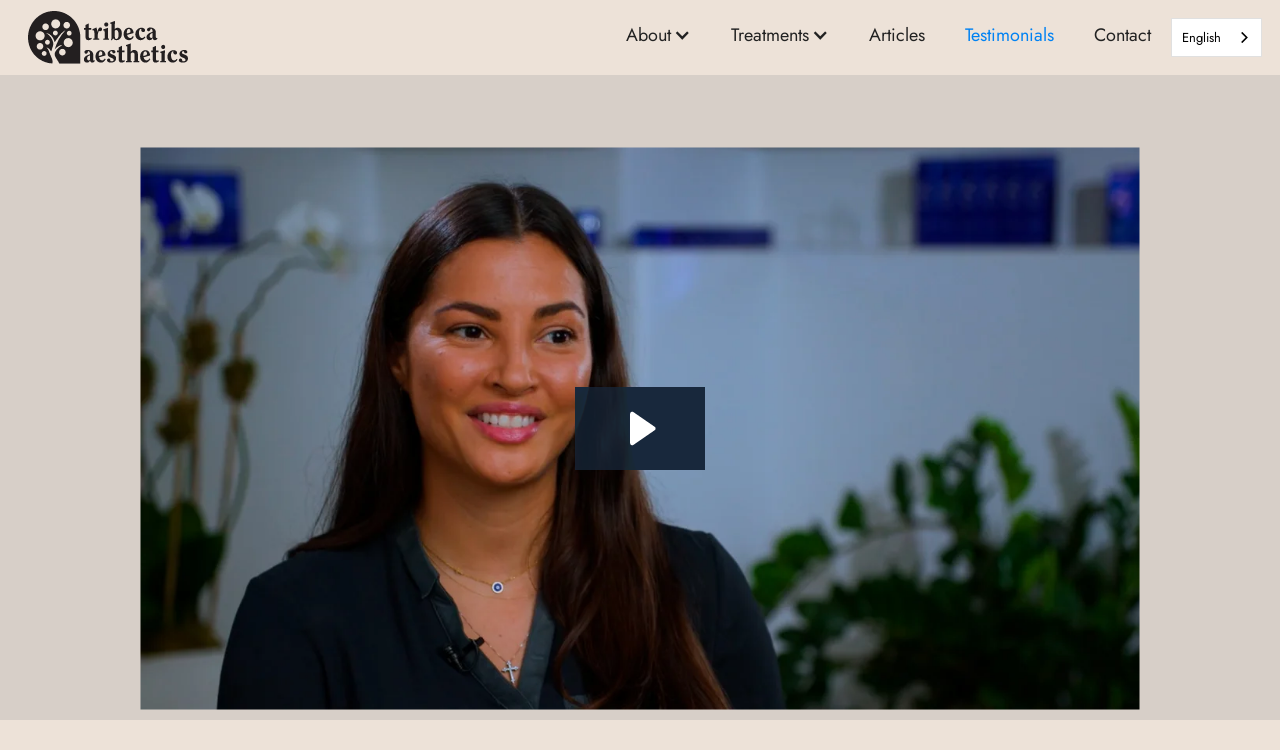

--- FILE ---
content_type: text/html
request_url: https://www.tribecaaesthetics.com/patient-testimonials-tribeca-aesthetics
body_size: 11763
content:
<!DOCTYPE html><!-- Last Published: Thu Oct 30 2025 13:19:05 GMT+0000 (Coordinated Universal Time) --><html data-wf-domain="www.tribecaaesthetics.com" data-wf-page="65482fa791effeb5a02022b6" data-wf-site="64089800ea864d808aad62d2" data-wf-intellimize-customer-id="117924399" lang="en"><head><meta charset="utf-8"><title>Patient Testimonials | Tribeca Aesthetics® Plastic Surgery in NYC</title><meta content="Read real patient testimonials and success stories from Tribeca Aesthetics®. Discover the life-changing experiences of our luxury plastic surgery clientele in NYC." name="description"><meta content="Patient Testimonials | Tribeca Aesthetics® Plastic Surgery in NYC" property="og:title"><meta content="Read real patient testimonials and success stories from Tribeca Aesthetics®. Discover the life-changing experiences of our luxury plastic surgery clientele in NYC." property="og:description"><meta content="https://cdn.prod.website-files.com/64089800ea864d808aad62d2/64089800ea864d37bdad6344_img-dr-sung-patient-02-p-800.jpg" property="og:image"><meta content="Patient Testimonials | Tribeca Aesthetics® Plastic Surgery in NYC" property="twitter:title"><meta content="Read real patient testimonials and success stories from Tribeca Aesthetics®. Discover the life-changing experiences of our luxury plastic surgery clientele in NYC." property="twitter:description"><meta content="https://cdn.prod.website-files.com/64089800ea864d808aad62d2/64089800ea864d37bdad6344_img-dr-sung-patient-02-p-800.jpg" property="twitter:image"><meta property="og:type" content="website"><meta content="summary_large_image" name="twitter:card"><meta content="width=device-width, initial-scale=1" name="viewport"><meta content="Aux_eyceBhcv-I0NSuS3jZdPOFKJWGeonHMmDSVIgIs" name="google-site-verification"><link href="https://cdn.prod.website-files.com/64089800ea864d808aad62d2/css/tribeca-aesthetics-526505c89dda0fa3ff98.webflow.shared.260c2f12f.css" rel="stylesheet" type="text/css"><link href="https://fonts.googleapis.com" rel="preconnect"><link href="https://fonts.gstatic.com" rel="preconnect" crossorigin="anonymous"><script src="https://ajax.googleapis.com/ajax/libs/webfont/1.6.26/webfont.js" type="text/javascript"></script><script type="text/javascript">WebFont.load({  google: {    families: ["Lato:100,100italic,300,300italic,400,400italic,700,700italic,900,900italic","Droid Serif:400,400italic,700,700italic","Material Icons:regular"]  }});</script><script type="text/javascript">!function(o,c){var n=c.documentElement,t=" w-mod-";n.className+=t+"js",("ontouchstart"in o||o.DocumentTouch&&c instanceof DocumentTouch)&&(n.className+=t+"touch")}(window,document);</script><link href="https://cdn.prod.website-files.com/64089800ea864d808aad62d2/64107583ccaabfad8608f07c_Z2x.png" rel="shortcut icon" type="image/x-icon"><link href="https://cdn.prod.website-files.com/64089800ea864d808aad62d2/64107589a1c4a08cab01c038_ta_logomark%402x.png" rel="apple-touch-icon"><style>.anti-flicker, .anti-flicker * {visibility: hidden !important; opacity: 0 !important;}</style><style>[data-wf-hidden-variation], [data-wf-hidden-variation] * {
        display: none !important;
      }</style><script async="" src="https://www.googletagmanager.com/gtag/js?id=G-BHDLLE51VH"></script><script type="text/javascript">window.dataLayer = window.dataLayer || [];function gtag(){dataLayer.push(arguments);}gtag('js', new Date());gtag('set', 'developer_id.dZGVlNj', true);gtag('config', 'G-BHDLLE51VH');</script><script src="https://www.google.com/recaptcha/api.js" type="text/javascript"></script><script type="text/javascript" src="//cdn.callrail.com/companies/819280373/fd11fc86c1d6bdd0a1f1/12/swap.js"></script> 
<!-- Global site tag (gtag.js) - Google Analytics -->
<script async="" src="https://www.googletagmanager.com/gtag/js?id=UA-240339729-1"></script>
<script>
  window.dataLayer = window.dataLayer || [];
  function gtag(){dataLayer.push(arguments);}
  gtag('js', new Date());

  gtag('config', 'UA-240339729-1');
</script>
<!-- Google Tag Manager -->
<script>(function(w,d,s,l,i){w[l]=w[l]||[];w[l].push({'gtm.start':
new Date().getTime(),event:'gtm.js'});var f=d.getElementsByTagName(s)[0],
j=d.createElement(s),dl=l!='dataLayer'?'&l='+l:'';j.async=true;j.src=
'https://www.googletagmanager.com/gtm.js?id='+i+dl;f.parentNode.insertBefore(j,f);
})(window,document,'script','dataLayer','GTM-T2VTMXM');</script>
<!-- End Google Tag Manager -->
<!-- Tribeca Organization Schema -->
<script type="application/ld+json">
{"@context":"http://schema.org","@type":["Physician","MedicalOrganization"],"medicalSpecialty":"PlasticSurgery","founder":{"@type":"Person","knowsAbout":["https://en.wikipedia.org/wiki/Plastic_surgery","https://en.wikipedia.org/wiki/Reconstructive_surgery","https://en.wikipedia.org/wiki/Craniofacial_surgery","https://en.wikipedia.org/wiki/Aesthetic_medicine"],"memberOf":[{"@type":"MedicalOrganization","name":"American Society of Plastic Surgeons, Inc.","@id":"https://www.plasticsurgery.org/"},{"@type":"MedicalOrganization","name":"Northeastern Society of Plastic Surgeon","@id":"https://nesps.org/"},{"@type":"MedicalOrganization","name":"The New York State Society of Plastic Surgeons","@id":"https://nyssps.org/"}],"awards":["Excellence in Research Award from the American College of Surgeons"],"description":"Dr. Jimmy C. Sung is a highly-skilled, board-certified plastic and reconstructive surgeon. Dr. Sung travels globally to attend medical conferences and maintain the latest and most modern technology and skills in cosmetic and reconstructive procedures.  He is often invited as a guest to share his wide-ranging knowledge in both invasive and non-invasive cosmetic and reconstructive procedures.","jobTitle":"Board Certified Plastic Surgeon","honorificPrefix":"Dr.","honorificSuffix":"MD","alumniOf":["https://www.pitt.edu/"]},"address":[{"@type":"PostalAddress","addressLocality":"New York","addressRegion":"NY","postalCode":"10013","streetAddress":"50 Laight St"}],"aggregateRating":{"@type":"AggregateRating","ratingValue":"4.8","reviewCount":"263"},"name":"Jimmy C. Sung, MD","image":"https://cdn.prod.website-files.com/64089800ea864d808aad62d2/653ca8738eca97221be406fb_tribecaaesthetics_horizontal.svg","openingHours":["Tu-Fr 9:00-18:00"],"telephone":"+12124522800","url":"https://www.tribecaaesthetics.com/","sameAs":["https://www.instagram.com/tribeca.aesthetics/","https://www.healthgrades.com/physician/dr-jimmy-sung-2wxyh","https://health.usnews.com/doctors/jimmy-sung-693877","https://www.realself.com/dr/jimmy-c-sung-new-york-ny"],"areaServed":[{"@type":"City","name":"New York, New York","@id":"https://en.wikipedia.org/wiki/New_York_City"}]}
</script>
<!-- End Tribeca Org Schema -->

<!-- extra CSS -->
<style>
	.list-link::after {
  		content: " >";
	}
  
    .no-scroll { 
		overflow: hidden;
	}
  
</style>
<!--  end extra CSS -->

<!-- Disable scrolling for fs menu -->
<script defer="" src="https://cdn.jsdelivr.net/npm/@finsweet/attributes-scrolldisable@1/scrolldisable.js"></script><script type="application/json" id="weglot-data">{"allLanguageUrls":{"en":"https://www.tribecaaesthetics.com/patient-testimonials-tribeca-aesthetics","zh":"https://www.tribecaaesthetics.com/zh/patient-testimonials-tribeca-aesthetics"},"originalCanonicalUrl":"https://www.tribecaaesthetics.com/patient-testimonials-tribeca-aesthetics","originalPath":"/patient-testimonials-tribeca-aesthetics","settings":{"auto_switch":true,"auto_switch_fallback":null,"category":7,"custom_settings":{"button_style":{"with_name":true,"full_name":true,"is_dropdown":false,"with_flags":false,"flag_type":"rectangle_mat"},"switchers":[{"style":{"with_name":true,"with_flags":false,"full_name":true,"is_dropdown":true,"invert_flags":true,"flag_type":"rectangle_mat","size_scale":1},"opts":{"hide_selected_language":false,"open_hover":false,"close_outside_click":false,"is_responsive":false,"display_device":"mobile","pixel_cutoff":768},"colors":[],"location":{"target":".navbar_mm","sibling":null},"template":{"name":"default","hash":"1a616114bb619fd36144d93d50e12c6c4d0f606d"}}],"translate_search":false,"loading_bar":true,"hide_switcher":false,"translate_images":false,"subdomain":false,"wait_transition":true,"dynamic":""},"deleted_at":null,"dynamics":[],"excluded_blocks":[],"excluded_paths":[],"external_enabled":false,"host":"www.tribecaaesthetics.com","is_dns_set":true,"is_https":true,"language_from":"en","language_from_custom_flag":null,"language_from_custom_name":null,"languages":[{"connect_host_destination":null,"custom_code":null,"custom_flag":null,"custom_local_name":null,"custom_name":null,"enabled":true,"language_to":"zh"}],"media_enabled":false,"page_views_enabled":false,"technology_id":13,"technology_name":"Webflow","translation_engine":3,"url_type":"SUBDIRECTORY","versions":{"translation":1758798110}}}</script>
<script async="" src="https://cdn.weglot.com/weglot.min.js?api_key=wg_8002db1921988cda9a754a8782def2335" type="text/javascript"></script><link href="https://www.tribecaaesthetics.com/patient-testimonials-tribeca-aesthetics" hreflang="en" rel="alternate"><link href="https://www.tribecaaesthetics.com/zh/patient-testimonials-tribeca-aesthetics" hreflang="zh" rel="alternate"></head><body><div data-animation="default" class="navbar_mm w-nav" data-easing2="ease" data-easing="ease" data-collapse="medium" data-w-id="5f1969d5-ea23-825a-8258-c580953cd351" role="banner" data-no-scroll="1" data-duration="1200"><div class="div-block-36"><a href="/" class="brandmobile w-nav-brand"><img src="https://cdn.prod.website-files.com/64089800ea864d808aad62d2/653ca8738eca97221be406fb_tribecaaesthetics_horizontal.svg" loading="lazy" alt="Logo of Tribeca Aesthetics® in New York City"></a><nav role="navigation" class="nav-menu-2 w-nav-menu"><div data-hover="false" data-delay="0" class="topnav-dropdown not-full-width w-dropdown"><div class="nav-item w-dropdown-toggle"><div class="w-icon-dropdown-toggle"></div><div>About</div></div><nav class="dropdown-list-5 w-dropdown-list"><div class="menu-column"><div class="menu-subhead">About Us</div><div class="menu-submenu"><a href="/our-story" class="menu-link w-dropdown-link">Our Story</a><a href="/dr-jimmy-c-sung-board-certified-plastic-surgeon" class="menu-link w-dropdown-link">Meet Dr. Sung</a><a href="/awakesurgerycenter" class="menu-link w-dropdown-link">Awake Surgery Center</a><a href="/destination-patient-care" class="menu-link w-dropdown-link">Destination Care</a></div></div></nav></div><div data-hover="false" data-delay="0" class="topnav-dropdown hide w-dropdown"><div class="fullscreen-toggle nav-item w-dropdown-toggle"><div class="w-icon-dropdown-toggle"></div><div>About</div></div><nav class="dropdown-list-3 w-dropdown-list"><div class="menu-container about"><div class="menu-column"><a href="/our-story" class="menu-link img w-inline-block"><img src="https://cdn.prod.website-files.com/64089800ea864d808aad62d2/6765a11d8dcc50c8f706c33a_frontdoor%20copy.webp" loading="lazy" sizes="100vw" srcset="https://cdn.prod.website-files.com/64089800ea864d808aad62d2/6765a11d8dcc50c8f706c33a_frontdoor%20copy-p-500.webp 500w, https://cdn.prod.website-files.com/64089800ea864d808aad62d2/6765a11d8dcc50c8f706c33a_frontdoor%20copy.webp 800w" alt="" class="image-49"><div>Our Story</div></a></div><div class="menu-column"><a href="/dr-jimmy-c-sung-board-certified-plastic-surgeon" class="menu-link img w-inline-block"><img src="https://cdn.prod.website-files.com/64089800ea864d808aad62d2/6761d5979bc60c471a5f82f8_sung2.webp" loading="lazy" sizes="100vw" srcset="https://cdn.prod.website-files.com/64089800ea864d808aad62d2/6761d5979bc60c471a5f82f8_sung2-p-500.webp 500w, https://cdn.prod.website-files.com/64089800ea864d808aad62d2/6761d5979bc60c471a5f82f8_sung2-p-800.webp 800w, https://cdn.prod.website-files.com/64089800ea864d808aad62d2/6761d5979bc60c471a5f82f8_sung2-p-1080.webp 1080w, https://cdn.prod.website-files.com/64089800ea864d808aad62d2/6761d5979bc60c471a5f82f8_sung2-p-1600.webp 1600w, https://cdn.prod.website-files.com/64089800ea864d808aad62d2/6761d5979bc60c471a5f82f8_sung2.webp 1920w" alt="Dr. Jimmy C. Sung" class="image-49"><div>Meet Jimmy C. Sung</div></a></div><div class="menu-column"><a href="/awakesurgerycenter" class="menu-link img w-inline-block"><img src="https://cdn.prod.website-files.com/64089800ea864d808aad62d2/6765a5c1d560f5a9f2720ba8_screen.webp" loading="lazy" sizes="100vw" srcset="https://cdn.prod.website-files.com/64089800ea864d808aad62d2/6765a5c1d560f5a9f2720ba8_screen-p-500.webp 500w, https://cdn.prod.website-files.com/64089800ea864d808aad62d2/6765a5c1d560f5a9f2720ba8_screen.webp 800w" alt="VISIA scanner showing scan of patient&#x27;s face. " class="image-49"><div>Awake Surgery Center</div></a></div><div class="menu-column"><a href="/destination-patient-care" class="menu-link img w-inline-block"><img src="https://cdn.prod.website-files.com/64089800ea864d808aad62d2/6765a17b8dcc50c8f707107d_desination%20care%20copy.webp" loading="lazy" sizes="100vw" srcset="https://cdn.prod.website-files.com/64089800ea864d808aad62d2/6765a17b8dcc50c8f707107d_desination%20care%20copy-p-500.webp 500w, https://cdn.prod.website-files.com/64089800ea864d808aad62d2/6765a17b8dcc50c8f707107d_desination%20care%20copy.webp 800w" alt="" class="image-49"><div>Destination Care</div></a></div></div></nav></div><div data-hover="false" data-delay="0" class="topnav-dropdown w-dropdown"><div class="fullscreen-toggle nav-item w-dropdown-toggle"><div class="w-icon-dropdown-toggle"></div><div>Treatments</div></div><nav class="dropdown-list-3 w-dropdown-list"><div class="menu-container"><div class="menu-column"><div class="menu-subhead">Eyes &amp; Face</div><div class="menu-submenu"><a href="/face/blepharoplasty-tribeca-ny" class="menu-link w-dropdown-link">Upper Eyelid Surgery</a><a href="/face/lower-eyelid-surgery-eye-bags" class="menu-link w-dropdown-link">Lower Eyelid Surgery</a><a href="/face/rejuvenating-brow-lift-surgery-nyc" class="menu-link w-dropdown-link">Brow Lift</a><a href="/face/chin-jawline-contouring" class="menu-link w-dropdown-link">Jawline Contouring</a><a href="/face/luxurious-facelift-procedures-tribeca-nyc" class="menu-link w-dropdown-link">Face Lift</a><a href="/face/advanced-neck-lift-surgery-nyc" class="menu-link w-dropdown-link">Neck Lift</a><a href="/skin/sofwave" class="menu-link w-dropdown-link">Sofwave</a><a href="/skin/ultherapy-skin-tightening-nyc" class="menu-link w-dropdown-link">Ultherapy Prime</a><a href="/skin/thermage-flx-skin-tightening-nyc" class="menu-link w-dropdown-link">Thermage FLX</a><a href="/skin/density-rf-by-jeisys-skin-tightening-nyc" class="menu-link w-dropdown-link">Density by Jeisys</a><a href="/face/xerf-structural-skin-tightening-in-nyc" class="menu-link w-dropdown-link">XERF</a></div></div><div class="menu-column"><div class="menu-subhead">Skin</div><div class="menu-submenu"><a href="/skin/picosure-pro" class="menu-link w-dropdown-link">PicoSure Pro</a><a href="/skin/fotona-4d-laser-treatment-nyc" class="menu-link w-dropdown-link">Fotona 4D</a><a href="/skin/hydrafacial" class="menu-link w-dropdown-link">Hydrafacial</a><a href="/skin/aviclear-nyc" class="menu-link w-dropdown-link">Aviclear</a><a href="/skin/bbl-hero" class="menu-link w-dropdown-link">BBL Hero</a><a href="/skin/vivace-ultra" class="menu-link w-dropdown-link">Vivace Ultra</a><a href="/skin/laser-genesis" class="menu-link w-dropdown-link">Laser Genesis</a><a href="/skin/opus-plasma" class="menu-link w-dropdown-link">Opus Plasma</a><a href="/skin/excel-v" class="menu-link w-dropdown-link">Excel V+</a></div></div><div class="menu-column"><div class="menu-subhead">Asian Aesthetics</div><div class="menu-submenu"><a href="/asian-aesthetics" class="menu-link w-dropdown-link">Asian Plastic Surgery</a><a href="/asian-aesthetics/expert-asian-eyelid-surgery-nyc" class="menu-link w-dropdown-link">Asian Eyelid Surgery</a><a href="/asian-aesthetics/specialized-asian-rhinoplasty-nyc" class="menu-link w-dropdown-link">Asian Rhinoplasty</a><a href="/asian-aesthetics/revision-asian-rhinoplasty" class="menu-link w-dropdown-link">Revision Asian Rhinoplasty</a></div><div class="menu-subhead">Regenerative Care</div><div class="menu-submenu"><a href="/fat-transfer/natural-fat-grafting-procedures-nyc" class="menu-link w-dropdown-link">Fat Grafting</a><a href="/regenerative-care/salmon-sperm-facial-nyc" class="menu-link w-dropdown-link">PDRN Skincare</a><a href="/hair/neograft" class="menu-link w-dropdown-link">Hair Neograft 2.0</a><a href="/regenerative-care/lower-eye-rejuvenation" class="menu-link w-dropdown-link">Lower Eye Rejuvenation</a></div></div><div class="menu-column"><div class="menu-subhead">Body Enhancements</div><div class="menu-submenu"><a href="/body/emscuplt-neo" class="menu-link w-dropdown-link">Emsculpt Neo</a><a href="/body/advanced-liposuction-procedures-nyc" class="menu-link w-dropdown-link">Liposuction</a><a href="/body/vaser-liposuction" class="menu-link w-dropdown-link">VASER Liposuction</a><a href="/body/renuvion-contouring" class="menu-link w-dropdown-link">Renuvion Contouring</a><a href="/body/expert-tummy-tuck-surgery-nyc" class="menu-link w-dropdown-link">Tummy Tuck</a><a href="/breast/elegant-breast-lift-surgery-nyc" class="menu-link w-dropdown-link">Breast Lift</a><a href="/breast/premium-breast-augmentation-nyc" class="menu-link w-dropdown-link">Breast Augmentation</a><a href="/breast/expert-breast-reduction-surgery-nyc" class="menu-link w-dropdown-link">Breast Reduction</a></div></div></div></nav></div><a href="/articles" class="nav-item w-nav-link">Articles</a><a href="/patient-testimonials-tribeca-aesthetics" aria-current="page" class="nav-item w-nav-link w--current">Testimonials</a><a href="/contact-premier-plastic-surgery-tribeca-nyc" class="nav-item w-nav-link">Contact</a></nav><div class="menu-button-3 w-nav-button"><div class="w-icon-nav-menu"></div></div></div></div><section class="nsectionbase graybg hero"><div class="video"><div style="padding-top:56.27659574468085%" class="w-video w-embed"><iframe class="embedly-embed" src="//cdn.embedly.com/widgets/media.html?src=https%3A%2F%2Ffast.wistia.net%2Fembed%2Fiframe%2Fdg8exc8sq9&display_name=Wistia%2C+Inc.&url=https%3A%2F%2Fplatoinnovations.wistia.com%2Fmedias%2Fdg8exc8sq9&image=https%3A%2F%2Fembed-ssl.wistia.com%2Fdeliveries%2F2ccf141b5ffb4fc63ac9bf14f83f2c58.jpg%3Fimage_crop_resized%3D960x540&key=96f1f04c5f4143bcb0f2e68c87d65feb&type=text%2Fhtml&schema=wistia" width="940" height="529" scrolling="no" allowfullscreen="" title="Tribeca Aesthetics - Testimonial video"></iframe></div></div></section><section class="nsectionbase mb-0"><div class="w-layout-blockcontainer mx-base-sm w-container"><h1 class="nheading1 large dark">Hear Patient Stories</h1><p class="nsubhead">Transforming Lives: <br>Real Stories, Real Results</p></div></section><div class="section-regular-2"><div data-delay="4000" data-animation="slide" class="testimonial-slider-b w-slider" data-autoplay="false" data-easing="ease" data-hide-arrows="false" data-disable-swipe="false" data-autoplay-limit="0" data-nav-spacing="3" data-duration="500" data-infinite="true"><div class="testimonial-mask-b w-slider-mask"><div class="testimonial-slide-b w-slide"><div class="testimonials-holder"><div class="testimonial-card-e ss"><div class="testimonal-quote"><div class="icon-regular w-embed"><svg width="24" height="24" viewBox="0 0 24 24" fill="none" xmlns="http://www.w3.org/2000/svg">
<path d="M7.17 17C7.68 17 8.15 16.71 8.37 16.26L9.79 13.42C9.93 13.14 10 12.84 10 12.53V8C10 7.45 9.55 7 9 7H5C4.45 7 4 7.45 4 8V12C4 12.55 4.45 13 5 13H7L5.97 15.06C5.52 15.95 6.17 17 7.17 17ZM17.17 17C17.68 17 18.15 16.71 18.37 16.26L19.79 13.42C19.93 13.14 20 12.84 20 12.53V8C20 7.45 19.55 7 19 7H15C14.45 7 14 7.45 14 8V12C14 12.55 14.45 13 15 13H17L15.97 15.06C15.52 15.95 16.17 17 17.17 17Z" fill="currentColor"></path>
</svg></div></div><div class="testimonial-star-wrapper"><div class="icon-regular w-embed"><svg width="24" height="24" viewBox="0 0 24 24" fill="none" xmlns="http://www.w3.org/2000/svg">
<path d="M12.0003 17.5198L16.1503 20.0298C16.9103 20.4898 17.8403 19.8098 17.6403 18.9498L16.5403 14.2298L20.2103 11.0498C20.8803 10.4698 20.5203 9.36977 19.6403 9.29977L14.8103 8.88977L12.9203 4.42977C12.5803 3.61977 11.4203 3.61977 11.0803 4.42977L9.19032 8.87977L4.36032 9.28977C3.48032 9.35977 3.12032 10.4598 3.79032 11.0398L7.46032 14.2198L6.36032 18.9398C6.16032 19.7998 7.09032 20.4798 7.85032 20.0198L12.0003 17.5198Z" fill="#E5CB61"></path>
</svg></div><div class="icon-regular w-embed"><svg width="24" height="24" viewBox="0 0 24 24" fill="none" xmlns="http://www.w3.org/2000/svg">
<path d="M12.0003 17.5198L16.1503 20.0298C16.9103 20.4898 17.8403 19.8098 17.6403 18.9498L16.5403 14.2298L20.2103 11.0498C20.8803 10.4698 20.5203 9.36977 19.6403 9.29977L14.8103 8.88977L12.9203 4.42977C12.5803 3.61977 11.4203 3.61977 11.0803 4.42977L9.19032 8.87977L4.36032 9.28977C3.48032 9.35977 3.12032 10.4598 3.79032 11.0398L7.46032 14.2198L6.36032 18.9398C6.16032 19.7998 7.09032 20.4798 7.85032 20.0198L12.0003 17.5198Z" fill="#E5CB61"></path>
</svg></div><div class="icon-regular w-embed"><svg width="24" height="24" viewBox="0 0 24 24" fill="none" xmlns="http://www.w3.org/2000/svg">
<path d="M12.0003 17.5198L16.1503 20.0298C16.9103 20.4898 17.8403 19.8098 17.6403 18.9498L16.5403 14.2298L20.2103 11.0498C20.8803 10.4698 20.5203 9.36977 19.6403 9.29977L14.8103 8.88977L12.9203 4.42977C12.5803 3.61977 11.4203 3.61977 11.0803 4.42977L9.19032 8.87977L4.36032 9.28977C3.48032 9.35977 3.12032 10.4598 3.79032 11.0398L7.46032 14.2198L6.36032 18.9398C6.16032 19.7998 7.09032 20.4798 7.85032 20.0198L12.0003 17.5198Z" fill="#E5CB61"></path>
</svg></div><div class="icon-regular w-embed"><svg width="24" height="24" viewBox="0 0 24 24" fill="none" xmlns="http://www.w3.org/2000/svg">
<path d="M12.0003 17.5198L16.1503 20.0298C16.9103 20.4898 17.8403 19.8098 17.6403 18.9498L16.5403 14.2298L20.2103 11.0498C20.8803 10.4698 20.5203 9.36977 19.6403 9.29977L14.8103 8.88977L12.9203 4.42977C12.5803 3.61977 11.4203 3.61977 11.0803 4.42977L9.19032 8.87977L4.36032 9.28977C3.48032 9.35977 3.12032 10.4598 3.79032 11.0398L7.46032 14.2198L6.36032 18.9398C6.16032 19.7998 7.09032 20.4798 7.85032 20.0198L12.0003 17.5198Z" fill="#E5CB61"></path>
</svg></div><div class="icon-regular w-embed"><svg width="24" height="24" viewBox="0 0 24 24" fill="none" xmlns="http://www.w3.org/2000/svg">
<path d="M12.0003 17.5198L16.1503 20.0298C16.9103 20.4898 17.8403 19.8098 17.6403 18.9498L16.5403 14.2298L20.2103 11.0498C20.8803 10.4698 20.5203 9.36977 19.6403 9.29977L14.8103 8.88977L12.9203 4.42977C12.5803 3.61977 11.4203 3.61977 11.0803 4.42977L9.19032 8.87977L4.36032 9.28977C3.48032 9.35977 3.12032 10.4598 3.79032 11.0398L7.46032 14.2198L6.36032 18.9398C6.16032 19.7998 7.09032 20.4798 7.85032 20.0198L12.0003 17.5198Z" fill="#E5CB61"></path>
</svg></div></div><div class="margin-bottom-16"><h1 class="heading-13 give_some wow test_h3">“…BETTER THAN ANY DOCTOR I’VE DEALT WITH IN MY 40 YEARS”</h1><p class="paragraph-5 test"><br>Dr Sung, Just wanted to thank so much for your help with Tessa. You can imagine how upset we were/are and with me 3000 miles away was tough. Also I really appreciate how great you have been with Stephanie particularly when I wasn’t there. You are a really special doctor and your kindness and professionalism is better than any doctor I’ve dealt with in my 40 years.Thank you so much.<br><br>-<em>Andrew<br>‍</em><br><br><em>‍</em></p></div><div class="testimonial-customer-wrap"><div class="testimonial-customer-logo"><img src="https://cdn.prod.website-files.com/63fa06da76d6a365d752168c/6423339c8c9c427cfc07faaa_image%20(1).png" loading="lazy" alt="" class="image-cover"></div><div class="margin-bottom-16"><div class="b-paragraph-small b-text-weight-semibold"><em class="italic-text-5">Andrew</em></div></div><div class="caption-medium text-color-gray-600">Jan 5, 2023</div></div></div><div class="testimonial-card-e"><div class="testimonal-quote"><div class="icon-regular w-embed"><svg width="24" height="24" viewBox="0 0 24 24" fill="none" xmlns="http://www.w3.org/2000/svg">
<path d="M7.17 17C7.68 17 8.15 16.71 8.37 16.26L9.79 13.42C9.93 13.14 10 12.84 10 12.53V8C10 7.45 9.55 7 9 7H5C4.45 7 4 7.45 4 8V12C4 12.55 4.45 13 5 13H7L5.97 15.06C5.52 15.95 6.17 17 7.17 17ZM17.17 17C17.68 17 18.15 16.71 18.37 16.26L19.79 13.42C19.93 13.14 20 12.84 20 12.53V8C20 7.45 19.55 7 19 7H15C14.45 7 14 7.45 14 8V12C14 12.55 14.45 13 15 13H17L15.97 15.06C15.52 15.95 16.17 17 17.17 17Z" fill="currentColor"></path>
</svg></div></div><div class="testimonial-star-wrapper"><div class="icon-regular w-embed"><svg width="24" height="24" viewBox="0 0 24 24" fill="none" xmlns="http://www.w3.org/2000/svg">
<path d="M12.0003 17.5198L16.1503 20.0298C16.9103 20.4898 17.8403 19.8098 17.6403 18.9498L16.5403 14.2298L20.2103 11.0498C20.8803 10.4698 20.5203 9.36977 19.6403 9.29977L14.8103 8.88977L12.9203 4.42977C12.5803 3.61977 11.4203 3.61977 11.0803 4.42977L9.19032 8.87977L4.36032 9.28977C3.48032 9.35977 3.12032 10.4598 3.79032 11.0398L7.46032 14.2198L6.36032 18.9398C6.16032 19.7998 7.09032 20.4798 7.85032 20.0198L12.0003 17.5198Z" fill="#E5CB61"></path>
</svg></div><div class="icon-regular w-embed"><svg width="24" height="24" viewBox="0 0 24 24" fill="none" xmlns="http://www.w3.org/2000/svg">
<path d="M12.0003 17.5198L16.1503 20.0298C16.9103 20.4898 17.8403 19.8098 17.6403 18.9498L16.5403 14.2298L20.2103 11.0498C20.8803 10.4698 20.5203 9.36977 19.6403 9.29977L14.8103 8.88977L12.9203 4.42977C12.5803 3.61977 11.4203 3.61977 11.0803 4.42977L9.19032 8.87977L4.36032 9.28977C3.48032 9.35977 3.12032 10.4598 3.79032 11.0398L7.46032 14.2198L6.36032 18.9398C6.16032 19.7998 7.09032 20.4798 7.85032 20.0198L12.0003 17.5198Z" fill="#E5CB61"></path>
</svg></div><div class="icon-regular w-embed"><svg width="24" height="24" viewBox="0 0 24 24" fill="none" xmlns="http://www.w3.org/2000/svg">
<path d="M12.0003 17.5198L16.1503 20.0298C16.9103 20.4898 17.8403 19.8098 17.6403 18.9498L16.5403 14.2298L20.2103 11.0498C20.8803 10.4698 20.5203 9.36977 19.6403 9.29977L14.8103 8.88977L12.9203 4.42977C12.5803 3.61977 11.4203 3.61977 11.0803 4.42977L9.19032 8.87977L4.36032 9.28977C3.48032 9.35977 3.12032 10.4598 3.79032 11.0398L7.46032 14.2198L6.36032 18.9398C6.16032 19.7998 7.09032 20.4798 7.85032 20.0198L12.0003 17.5198Z" fill="#E5CB61"></path>
</svg></div><div class="icon-regular w-embed"><svg width="24" height="24" viewBox="0 0 24 24" fill="none" xmlns="http://www.w3.org/2000/svg">
<path d="M12.0003 17.5198L16.1503 20.0298C16.9103 20.4898 17.8403 19.8098 17.6403 18.9498L16.5403 14.2298L20.2103 11.0498C20.8803 10.4698 20.5203 9.36977 19.6403 9.29977L14.8103 8.88977L12.9203 4.42977C12.5803 3.61977 11.4203 3.61977 11.0803 4.42977L9.19032 8.87977L4.36032 9.28977C3.48032 9.35977 3.12032 10.4598 3.79032 11.0398L7.46032 14.2198L6.36032 18.9398C6.16032 19.7998 7.09032 20.4798 7.85032 20.0198L12.0003 17.5198Z" fill="#E5CB61"></path>
</svg></div><div class="icon-regular w-embed"><svg width="24" height="24" viewBox="0 0 24 24" fill="none" xmlns="http://www.w3.org/2000/svg">
<path d="M12.0003 17.5198L16.1503 20.0298C16.9103 20.4898 17.8403 19.8098 17.6403 18.9498L16.5403 14.2298L20.2103 11.0498C20.8803 10.4698 20.5203 9.36977 19.6403 9.29977L14.8103 8.88977L12.9203 4.42977C12.5803 3.61977 11.4203 3.61977 11.0803 4.42977L9.19032 8.87977L4.36032 9.28977C3.48032 9.35977 3.12032 10.4598 3.79032 11.0398L7.46032 14.2198L6.36032 18.9398C6.16032 19.7998 7.09032 20.4798 7.85032 20.0198L12.0003 17.5198Z" fill="#E5CB61"></path>
</svg></div></div><div class="testimonial-customer-wrap"><div class="margin-bottom-16"><div class="b-paragraph-small b-text-weight-semibold"><em class="italic-text-5">J.D<br></em></div></div><div class="caption-medium text-color-gray-600">Jan 5, 2023</div><div class="section-regular"><div class="container-small"><div class="w-layout-grid grid-two-column"><div id="w-node-cf74a4d1-300b-51ff-03a2-e51b7d0862df-a02022b6" class="content-card-a on"><div class="content-image-b"><div style="padding-top:56.17021276595745%" class="w-embed-youtubevideo"><iframe src="https://www.youtube.com/embed/BzaIKOaiUOI?rel=0&amp;controls=1&amp;autoplay=0&amp;mute=0&amp;start=0" frameBorder="0" style="position:absolute;left:0;top:0;width:100%;height:100%;pointer-events:auto" allow="autoplay; encrypted-media" allowfullscreen="" title="Patient Testimonials - Daniel"></iframe></div></div><div class="text-block-3">Patient</div><div class="margin-bottom-81"><h5 class="heading-21">Daniel T.</h5></div><p class="paragraph-regular">Lorem ipsum dolor sit amet consectetur integer consequat ex id tortor molestie accumsan sedmi sed porta auctor</p></div><div id="w-node-cf74a4d1-300b-51ff-03a2-e51b7d0862e9-a02022b6" class="content-card-a off"><div class="content-image-b"><div style="padding-top:56.17021276595745%" class="w-embed-youtubevideo"><iframe src="https://www.youtube.com/embed/1hpaURMthY8?rel=0&amp;controls=1&amp;autoplay=0&amp;mute=0&amp;start=0" frameBorder="0" style="position:absolute;left:0;top:0;width:100%;height:100%;pointer-events:auto" allow="autoplay; encrypted-media" allowfullscreen="" title="Patient Testimonials - Jasmine"></iframe></div></div><div class="margin-bottom-08"><div class="text-block-3">Patient</div></div><div class="margin-bottom-81"><h5 class="heading-21">Jasmine C.</h5></div><p class="paragraph-regular">Lorem ipsum dolor sit amet consectetur integer consequat ex id tortor molestie accumsan sedmi sed porta auctor</p></div></div></div></div></div></div></div></div><div class="testimonial-slide-b w-slide"><div class="testimonials-holder"><div class="testimonial-card-e ss"><div class="testimonal-quote"><div class="icon-regular w-embed"><svg width="24" height="24" viewBox="0 0 24 24" fill="none" xmlns="http://www.w3.org/2000/svg">
<path d="M7.17 17C7.68 17 8.15 16.71 8.37 16.26L9.79 13.42C9.93 13.14 10 12.84 10 12.53V8C10 7.45 9.55 7 9 7H5C4.45 7 4 7.45 4 8V12C4 12.55 4.45 13 5 13H7L5.97 15.06C5.52 15.95 6.17 17 7.17 17ZM17.17 17C17.68 17 18.15 16.71 18.37 16.26L19.79 13.42C19.93 13.14 20 12.84 20 12.53V8C20 7.45 19.55 7 19 7H15C14.45 7 14 7.45 14 8V12C14 12.55 14.45 13 15 13H17L15.97 15.06C15.52 15.95 16.17 17 17.17 17Z" fill="currentColor"></path>
</svg></div></div><div class="testimonial-star-wrapper"><div class="icon-regular w-embed"><svg width="24" height="24" viewBox="0 0 24 24" fill="none" xmlns="http://www.w3.org/2000/svg">
<path d="M12.0003 17.5198L16.1503 20.0298C16.9103 20.4898 17.8403 19.8098 17.6403 18.9498L16.5403 14.2298L20.2103 11.0498C20.8803 10.4698 20.5203 9.36977 19.6403 9.29977L14.8103 8.88977L12.9203 4.42977C12.5803 3.61977 11.4203 3.61977 11.0803 4.42977L9.19032 8.87977L4.36032 9.28977C3.48032 9.35977 3.12032 10.4598 3.79032 11.0398L7.46032 14.2198L6.36032 18.9398C6.16032 19.7998 7.09032 20.4798 7.85032 20.0198L12.0003 17.5198Z" fill="#E5CB61"></path>
</svg></div><div class="icon-regular w-embed"><svg width="24" height="24" viewBox="0 0 24 24" fill="none" xmlns="http://www.w3.org/2000/svg">
<path d="M12.0003 17.5198L16.1503 20.0298C16.9103 20.4898 17.8403 19.8098 17.6403 18.9498L16.5403 14.2298L20.2103 11.0498C20.8803 10.4698 20.5203 9.36977 19.6403 9.29977L14.8103 8.88977L12.9203 4.42977C12.5803 3.61977 11.4203 3.61977 11.0803 4.42977L9.19032 8.87977L4.36032 9.28977C3.48032 9.35977 3.12032 10.4598 3.79032 11.0398L7.46032 14.2198L6.36032 18.9398C6.16032 19.7998 7.09032 20.4798 7.85032 20.0198L12.0003 17.5198Z" fill="#E5CB61"></path>
</svg></div><div class="icon-regular w-embed"><svg width="24" height="24" viewBox="0 0 24 24" fill="none" xmlns="http://www.w3.org/2000/svg">
<path d="M12.0003 17.5198L16.1503 20.0298C16.9103 20.4898 17.8403 19.8098 17.6403 18.9498L16.5403 14.2298L20.2103 11.0498C20.8803 10.4698 20.5203 9.36977 19.6403 9.29977L14.8103 8.88977L12.9203 4.42977C12.5803 3.61977 11.4203 3.61977 11.0803 4.42977L9.19032 8.87977L4.36032 9.28977C3.48032 9.35977 3.12032 10.4598 3.79032 11.0398L7.46032 14.2198L6.36032 18.9398C6.16032 19.7998 7.09032 20.4798 7.85032 20.0198L12.0003 17.5198Z" fill="#E5CB61"></path>
</svg></div><div class="icon-regular w-embed"><svg width="24" height="24" viewBox="0 0 24 24" fill="none" xmlns="http://www.w3.org/2000/svg">
<path d="M12.0003 17.5198L16.1503 20.0298C16.9103 20.4898 17.8403 19.8098 17.6403 18.9498L16.5403 14.2298L20.2103 11.0498C20.8803 10.4698 20.5203 9.36977 19.6403 9.29977L14.8103 8.88977L12.9203 4.42977C12.5803 3.61977 11.4203 3.61977 11.0803 4.42977L9.19032 8.87977L4.36032 9.28977C3.48032 9.35977 3.12032 10.4598 3.79032 11.0398L7.46032 14.2198L6.36032 18.9398C6.16032 19.7998 7.09032 20.4798 7.85032 20.0198L12.0003 17.5198Z" fill="#E5CB61"></path>
</svg></div><div class="icon-regular w-embed"><svg width="24" height="24" viewBox="0 0 24 24" fill="none" xmlns="http://www.w3.org/2000/svg">
<path d="M12.0003 17.5198L16.1503 20.0298C16.9103 20.4898 17.8403 19.8098 17.6403 18.9498L16.5403 14.2298L20.2103 11.0498C20.8803 10.4698 20.5203 9.36977 19.6403 9.29977L14.8103 8.88977L12.9203 4.42977C12.5803 3.61977 11.4203 3.61977 11.0803 4.42977L9.19032 8.87977L4.36032 9.28977C3.48032 9.35977 3.12032 10.4598 3.79032 11.0398L7.46032 14.2198L6.36032 18.9398C6.16032 19.7998 7.09032 20.4798 7.85032 20.0198L12.0003 17.5198Z" fill="#E5CB61"></path>
</svg></div></div><div class="margin-bottom-16"><h1 class="heading-13 give_some wow test_h3">“…BETTER THAN ANY DOCTOR I’VE DEALT WITH IN MY 40 YEARS”</h1><p class="paragraph-5 test"><br>Dr Sung, Just wanted to thank so much for your help with Tessa. You can imagine how upset we were/are and with me 3000 miles away was tough. Also I really appreciate how great you have been with Stephanie particularly when I wasn’t there. You are a really special doctor and your kindness and professionalism is better than any doctor I’ve dealt with in my 40 years.Thank you so much.<br><br>-<em>Andrew<br>‍</em><br><br><em>‍</em></p></div><div class="testimonial-customer-wrap"><div class="testimonial-customer-logo"><img src="https://cdn.prod.website-files.com/63fa06da76d6a365d752168c/6423339c8c9c427cfc07faaa_image%20(1).png" loading="lazy" alt="" class="image-cover"></div><div class="margin-bottom-16"><div class="b-paragraph-small b-text-weight-semibold"><em class="italic-text-5">Andrew</em></div></div><div class="caption-medium text-color-gray-600">Jan 5, 2023</div></div></div><div class="testimonial-card-e"><div class="testimonal-quote"><div class="icon-regular w-embed"><svg width="24" height="24" viewBox="0 0 24 24" fill="none" xmlns="http://www.w3.org/2000/svg">
<path d="M7.17 17C7.68 17 8.15 16.71 8.37 16.26L9.79 13.42C9.93 13.14 10 12.84 10 12.53V8C10 7.45 9.55 7 9 7H5C4.45 7 4 7.45 4 8V12C4 12.55 4.45 13 5 13H7L5.97 15.06C5.52 15.95 6.17 17 7.17 17ZM17.17 17C17.68 17 18.15 16.71 18.37 16.26L19.79 13.42C19.93 13.14 20 12.84 20 12.53V8C20 7.45 19.55 7 19 7H15C14.45 7 14 7.45 14 8V12C14 12.55 14.45 13 15 13H17L15.97 15.06C15.52 15.95 16.17 17 17.17 17Z" fill="currentColor"></path>
</svg></div></div><div class="testimonial-star-wrapper"><div class="icon-regular w-embed"><svg width="24" height="24" viewBox="0 0 24 24" fill="none" xmlns="http://www.w3.org/2000/svg">
<path d="M12.0003 17.5198L16.1503 20.0298C16.9103 20.4898 17.8403 19.8098 17.6403 18.9498L16.5403 14.2298L20.2103 11.0498C20.8803 10.4698 20.5203 9.36977 19.6403 9.29977L14.8103 8.88977L12.9203 4.42977C12.5803 3.61977 11.4203 3.61977 11.0803 4.42977L9.19032 8.87977L4.36032 9.28977C3.48032 9.35977 3.12032 10.4598 3.79032 11.0398L7.46032 14.2198L6.36032 18.9398C6.16032 19.7998 7.09032 20.4798 7.85032 20.0198L12.0003 17.5198Z" fill="#E5CB61"></path>
</svg></div><div class="icon-regular w-embed"><svg width="24" height="24" viewBox="0 0 24 24" fill="none" xmlns="http://www.w3.org/2000/svg">
<path d="M12.0003 17.5198L16.1503 20.0298C16.9103 20.4898 17.8403 19.8098 17.6403 18.9498L16.5403 14.2298L20.2103 11.0498C20.8803 10.4698 20.5203 9.36977 19.6403 9.29977L14.8103 8.88977L12.9203 4.42977C12.5803 3.61977 11.4203 3.61977 11.0803 4.42977L9.19032 8.87977L4.36032 9.28977C3.48032 9.35977 3.12032 10.4598 3.79032 11.0398L7.46032 14.2198L6.36032 18.9398C6.16032 19.7998 7.09032 20.4798 7.85032 20.0198L12.0003 17.5198Z" fill="#E5CB61"></path>
</svg></div><div class="icon-regular w-embed"><svg width="24" height="24" viewBox="0 0 24 24" fill="none" xmlns="http://www.w3.org/2000/svg">
<path d="M12.0003 17.5198L16.1503 20.0298C16.9103 20.4898 17.8403 19.8098 17.6403 18.9498L16.5403 14.2298L20.2103 11.0498C20.8803 10.4698 20.5203 9.36977 19.6403 9.29977L14.8103 8.88977L12.9203 4.42977C12.5803 3.61977 11.4203 3.61977 11.0803 4.42977L9.19032 8.87977L4.36032 9.28977C3.48032 9.35977 3.12032 10.4598 3.79032 11.0398L7.46032 14.2198L6.36032 18.9398C6.16032 19.7998 7.09032 20.4798 7.85032 20.0198L12.0003 17.5198Z" fill="#E5CB61"></path>
</svg></div><div class="icon-regular w-embed"><svg width="24" height="24" viewBox="0 0 24 24" fill="none" xmlns="http://www.w3.org/2000/svg">
<path d="M12.0003 17.5198L16.1503 20.0298C16.9103 20.4898 17.8403 19.8098 17.6403 18.9498L16.5403 14.2298L20.2103 11.0498C20.8803 10.4698 20.5203 9.36977 19.6403 9.29977L14.8103 8.88977L12.9203 4.42977C12.5803 3.61977 11.4203 3.61977 11.0803 4.42977L9.19032 8.87977L4.36032 9.28977C3.48032 9.35977 3.12032 10.4598 3.79032 11.0398L7.46032 14.2198L6.36032 18.9398C6.16032 19.7998 7.09032 20.4798 7.85032 20.0198L12.0003 17.5198Z" fill="#E5CB61"></path>
</svg></div><div class="icon-regular w-embed"><svg width="24" height="24" viewBox="0 0 24 24" fill="none" xmlns="http://www.w3.org/2000/svg">
<path d="M12.0003 17.5198L16.1503 20.0298C16.9103 20.4898 17.8403 19.8098 17.6403 18.9498L16.5403 14.2298L20.2103 11.0498C20.8803 10.4698 20.5203 9.36977 19.6403 9.29977L14.8103 8.88977L12.9203 4.42977C12.5803 3.61977 11.4203 3.61977 11.0803 4.42977L9.19032 8.87977L4.36032 9.28977C3.48032 9.35977 3.12032 10.4598 3.79032 11.0398L7.46032 14.2198L6.36032 18.9398C6.16032 19.7998 7.09032 20.4798 7.85032 20.0198L12.0003 17.5198Z" fill="#E5CB61"></path>
</svg></div></div><div class="testimonial-customer-wrap"><div class="margin-bottom-16"><div class="b-paragraph-small b-text-weight-semibold"><em class="italic-text-5">J.D<br></em></div></div><div class="caption-medium text-color-gray-600">Jan 5, 2023</div><div class="section-regular"><div class="container-small"><div class="w-layout-grid grid-two-column"><div id="w-node-cf74a4d1-300b-51ff-03a2-e51b7d08632d-a02022b6" class="content-card-a on"><div class="content-image-b"><div style="padding-top:56.17021276595745%" class="w-embed-youtubevideo"><iframe src="https://www.youtube.com/embed/ls_Kwcj1RRI?rel=0&amp;controls=1&amp;autoplay=0&amp;mute=0&amp;start=0" frameBorder="0" style="position:absolute;left:0;top:0;width:100%;height:100%;pointer-events:auto" allow="autoplay; encrypted-media" allowfullscreen="" title="Patient Testimonials - Audrey"></iframe></div></div><div class="text-block-3">Patient</div><div class="margin-bottom-81"><h5 class="heading-21">Audrey R.</h5></div><p class="paragraph-regular">Lorem ipsum dolor sit amet consectetur integer consequat ex id tortor molestie accumsan sedmi sed porta auctor</p></div><div id="w-node-cf74a4d1-300b-51ff-03a2-e51b7d086337-a02022b6" class="content-card-a off"><div class="content-image-b"><div style="padding-top:56.17021276595745%" class="w-embed-youtubevideo"><iframe src="https://www.youtube.com/embed/BvMjUZJJPko?rel=0&amp;controls=1&amp;autoplay=0&amp;mute=0&amp;start=0" frameBorder="0" style="position:absolute;left:0;top:0;width:100%;height:100%;pointer-events:auto" allow="autoplay; encrypted-media" allowfullscreen="" title="Patient Testimonials - Tamiris"></iframe></div></div><div class="margin-bottom-08"><div class="text-block-3">Patient</div></div><div class="margin-bottom-81"><h5 class="heading-21">Tamiris F.</h5></div><p class="paragraph-regular">Lorem ipsum dolor sit amet consectetur integer consequat ex id tortor molestie accumsan sedmi sed porta auctor</p></div></div></div></div></div></div></div></div></div><div class="testimonial-left-arrow-b w-slider-arrow-left"><div class="icon-large w-embed"><svg width="32" height="32" viewBox="0 0 32 32" fill="none" xmlns="http://www.w3.org/2000/svg">
<path d="M20.0004 8.94005C19.4804 8.42005 18.6404 8.42005 18.1204 8.94005L12.0004 15.06C11.4804 15.58 11.4804 16.42 12.0004 16.94L18.1204 23.06C18.6404 23.58 19.4804 23.58 20.0004 23.06C20.5204 22.54 20.5204 21.7 20.0004 21.18L14.827 15.9934L20.0004 10.82C20.5204 10.3 20.507 9.44672 20.0004 8.94005Z" fill="currentColor"></path>
</svg></div></div><div class="testimonial-right-arrow-b w-slider-arrow-right"><div class="icon-large w-embed"><svg width="32" height="32" viewBox="0 0 32 32" fill="none" xmlns="http://www.w3.org/2000/svg">
<path d="M12.0004 8.94747C11.4804 9.46747 11.4804 10.3075 12.0004 10.8275L17.1737 16.0008L12.0004 21.1741C11.4804 21.6941 11.4804 22.5341 12.0004 23.0541C12.5204 23.5741 13.3604 23.5741 13.8804 23.0541L20.0004 16.9341C20.5204 16.4141 20.5204 15.5741 20.0004 15.0541L13.8804 8.93414C13.3737 8.42747 12.5204 8.42747 12.0004 8.94747Z" fill="currentColor"></path>
</svg></div></div><div class="hidden-element w-slider-nav w-round"></div></div></div><section class="nsectionbase"><div class="container1200"><div class="testimonial-card-two-up"><div class="testimonials"><div class="testimonial-card-content"><div class="testimonial-text-three w-richtext"><p class="testimonial-text-inside">“…FAMILY AND FRIENDS WERE <strong>AMAZED TO SEE HOW NATURAL-LOOKING</strong> THE RESULT WAS.”</p></div><p class="nparagraph body-quote">I had a breast augmentation procedure with Dr. Sung. The staff was very friendly, supportive and honest about everything. Dr. Sung was very professional, and he focused on educating me about the details of the procedure and various options available. The reason I chose Dr. Sung’s office was because Dr. Sung was able to listen and provide me with his honest opinion related to my surgery. After the surgery, family and friends were amazed to see how natural-looking the result was. I’m happy with the result and with the compliments received from everyone. I came back for a few additional procedures because of the comfortable office environment. I feel like we are all family at Dr. Sung’s office.</p><div class="testimonial-info-four"><div><h3 class="testimonial-author-name-three">J.D.</h3><div class="testimonial-title">Patient</div></div></div></div><div class="testimonial-card-content"><div class="testimonial-text-three w-richtext"><p class="testimonial-text-inside">“…<strong>BETTER THAN ANY DOCTOR</strong> I’VE DEALT WITH IN MY 40 YEARS”</p></div><p class="nparagraph body-quote">Dr Sung, Just wanted to thank so much for your help with Tessa. You can imagine how upset we were/are and with me 3000 miles away was tough. Also I really appreciate how great you have been with Stephanie particularly when I wasn’t there. You are a really special doctor and your kindness and professionalism is better than any doctor I’ve dealt with in my 40 years. To the best plastic surgeon in town. Thank you so much...</p><div class="testimonial-info-four"><div><h3 class="testimonial-author-name-three">Andrew</h3><div class="testimonial-title">Patient</div></div></div></div></div></div></div></section><section class="nsectionbase"><div class="container"><div class="testimonial-card-single bg-none"><div><div class="testimonial-card-content"><div class="testimonial-text-three w-richtext"><p class="testimonial-text-inside">“HE DID SUCH A WONDERFUL JOB – <strong>I CRIED TEARS OF JOY</strong>.”</p></div><p class="nparagraph body-quote">I came to see Dr. Sung back in April in desperate need of a breast reduction I had put off for many years. I did research on Dr. Sung before I immediately made my decision on if he was the right doctor for this procedure. Upon my arrival I first noticed a calm peaceful feeling you receive by entering his office. He has a waterfall inside which calms your nerves and makes you feel relaxed and at peace. You are also greeted by his staff who are very attentive to your needs and understand the pressure and nervousness you may be feeling. They somewhat become friends as you can easily talk and laugh with them with ease. They walk you through all the necessary paper work and actions you need to take while making your visit to Dr.Sung’s office. The day of surgery at the hospital the staff were warm and inviting as well; they walked and talked to me while walking to the OR they made me feel relaxed as well. I talked to Dr. Sung as he took his final measurements and even makes a few jokes. We all laugh, going into surgery I was nervous but they all (Dr. Sung’s staff ) made feel at ease. Waking up the staff was amazing and so attentive to my needs. I was woozy and nauseous but they made sure those feelings subsided. Fast forward to this week when I had the bandages taken off. I was moved to tears at the results and my new breasts. He did such a wonderful job – I cried tears of joy. Thank you Dr. Sung to you and your amazing staff, I am truly grateful.</p><div class="testimonial-info-four"><div><h3 class="testimonial-author-name-three">Tiffany P.</h3><div class="testimonial-title">Patient</div></div></div></div></div></div></div></section><section class="nsectionbase"><div class="container1200"><div class="testimonial-card-two-up"><div class="testimonials"><div class="testimonial-card-content"><div class="testimonial-text-three w-richtext"><p class="testimonial-text-inside">&quot;<strong>BEST</strong> IN ASIAN RHINOPLASTY...&quot;</p></div><p class="nparagraph body-quote"><em>OMG I am Loving my new nose! I have absolutely nothing but amazing things to say about my experience with Dr. Sung and his team! Dr. Sung got the best bedside manner and he is friendly, accessible and responsive. And most importantly, he is very confident in his diagnosis and highly skilled. Dr. Sung is an expert with explaining everything, which is super important to me as a first timer. The operation went smooth and the healing is going well! I cannot imagine having a better surgery anywhere else! He also answers my silly questions with the most patience and care. I highly recommend Dr. Sung. A true professional and a wonderful human being.</em></p><div class="testimonial-info-four"><div><h3 class="testimonial-author-name-three">Amy L.</h3><div class="testimonial-title">Patient</div></div></div></div><div class="testimonial-card-content"><div class="testimonial-text-three w-richtext"><p class="testimonial-text-inside">“I CAN’T THANK HIM ENOUGH.”</p></div><p class="nparagraph body-quote"><em>Dr. Sung and staff SAVED MY LIFE after I was wheeled into the ER and in septic shock. I had caught a life-threatening infection..... Dr Sung and his staff worked feverishly in the OR and then placed me on life support until my lungs were strong enough where I could breathe on my own. I was just amazed how smart he was. He didn’t sugar coat anything and informed me 100 percent of the time. He was very respectful to my family and available to them all the time. The entire staff was concerned for me and told me so. They took my pain complaints seriously and managed my pain. I can’t thank him enough.</em></p><div class="testimonial-info-four"><div><h3 class="testimonial-author-name-three">Lisa P.</h3><div class="testimonial-title">Patient</div></div></div></div></div></div></div></section><section class="nsectionbase"><div class="container"><div class="testimonial-card-single bg-none"><div><div class="testimonial-card-content"><div class="testimonial-text-three w-richtext"><p class="testimonial-text-inside">“<strong>SIMPLY THE BEST </strong>ASIAN PLASTIC</p><p class="testimonial-text-inside"> SURGEON!  I WOULD HIGHLY RECOMMEND HIM........”</p></div><p class="nparagraph body-quote">I knew I would be in the hands of a perfectionist half way though my first consultation with Dr. Sung. He understands exactly what I am looking for and I loved his concept of aesthetics. He is also very knowledge, patient and extremely passionate about what he does.<br>And I was right about him. His care and professionalism have been exceptional throughout the entire process. With both my upper and lower eyelids done, I look and feel 20 years younger! I don’t know how he did it but Dr. Sung was the true miracle worker who has delivered results that exceeded my wildest expectations. <br>I am so grateful I found him. A wonderfully warm hearted physician with true blessed hands and technique. I would refer him to any friend or family member in a heartbeat.<br>In addition, Dr. Sung’s practice is so elegant and beautiful in every sense of the word. The aesthetic is sophisticated, and all the people warm, professional, intelligent and highly competent. But the most important things of all, With Dr. Sung, you get the eyes of a true artist without sacrificing the absolute BEST care.</p><div class="testimonial-info-four"><div><h3 class="testimonial-author-name-three">Tracy W.</h3><div class="testimonial-title">Patient</div></div></div></div></div></div></div></section><section class="nsectionbase"><div class="container1200"><div class="testimonial-card-two-up"><div class="testimonials"><img src="https://cdn.prod.website-files.com/64089800ea864d808aad62d2/64089800ea864d37bdad6344_img-dr-sung-patient-02.jpg" loading="lazy" sizes="(max-width: 479px) 79vw, (max-width: 767px) 86vw, (max-width: 991px) 41vw, (max-width: 1279px) 44vw, 560px" srcset="https://cdn.prod.website-files.com/64089800ea864d808aad62d2/64089800ea864d37bdad6344_img-dr-sung-patient-02-p-500.jpg 500w, https://cdn.prod.website-files.com/64089800ea864d808aad62d2/64089800ea864d37bdad6344_img-dr-sung-patient-02-p-800.jpg 800w, https://cdn.prod.website-files.com/64089800ea864d808aad62d2/64089800ea864d37bdad6344_img-dr-sung-patient-02.jpg 930w" alt=""><div class="testimonial-card-content"><div class="testimonial-text-three w-richtext"><p class="testimonial-text-inside">“…HE DID AN <strong>AMAZING JOB!</strong>”</p></div><p class="nparagraph body-quote"><em>I knew I would be in the hands of a perfectionist half way though my first consultation with Dr. Sung. He understands exactly what I am looking for and I loved his concept of aesthetics. He is also very knowledge, patient and extremely passionate about what he does. And I was right about him. His care and professionalism have been exceptional throughout the entire process....I am sooooo happy of my eyelids! Thank you Dr. Sung!<br></em></p><div class="testimonial-info-four"><div><h3 class="testimonial-author-name-three">Wendy G.</h3><div class="testimonial-title">Patient</div></div></div></div></div></div></div></section><div class="section-14 res_no v2"></div><section class="footer_stack"><div class="footer_container"><div class="footer_infor_container"><a href="/" class="footer_logo w-inline-block"><img src="https://cdn.prod.website-files.com/64089800ea864d808aad62d2/653ca8738eca97221be406fb_tribecaaesthetics_horizontal.svg" loading="lazy" width="137.55" height="45" alt="Logo of Tribeca Aesthetics® in New York City" class="footer_logo_image"></a><div class="footer_infor"><p class="secondary_text">50 Laight Street New York, NY 10013</p><p class="secondary_text">(212) 452-2800</p><p class="secondary_text">info@tribecaaesthetics.com</p></div><div class="footer_social"><a href="https://www.instagram.com/tribeca.aesthetics/" target="_blank" class="social_link w-inline-block"><img src="https://cdn.prod.website-files.com/64089800ea864d808aad62d2/656283a095cd7c0fa1c828ff_Icon_Instagram.svg" loading="lazy" width="25" height="25" alt="" class="social_icon"></a><a href="https://www.instagram.com/jimmysungmd/" target="_blank" class="social_link w-inline-block"><img src="https://cdn.prod.website-files.com/64089800ea864d808aad62d2/656283a095cd7c0fa1c828ff_Icon_Instagram.svg" loading="lazy" width="25" height="25" alt="" class="social_icon"></a><img src="https://cdn.prod.website-files.com/64089800ea864d808aad62d2/653caa82acd2104c5f5843e7_Platform%3DYouTube%2C%20Color%3DOriginal.svg" loading="lazy" width="25" height="25" alt="" class="social_icon"></div></div><div class="footer_contact_container"><div class="footer_qr"><div class="footer_qr_container"><h4 class="h4_black_center">LINE</h4><div class="qr_container"><img src="https://cdn.prod.website-files.com/64089800ea864d808aad62d2/656bfa6cd4a1c4e89de48e63_QR_Line.jpg" loading="lazy" width="100" height="100" alt="" class="qr_image"></div></div><div class="footer_qr_container"><h4 class="h4_black_center">WECHAT</h4><a href="https://weixin.qq.com/r/cZGZgeTEWbkmraDi98Rj" class="qr_container w-inline-block"><img src="https://cdn.prod.website-files.com/64089800ea864d808aad62d2/656d61cfb9b0c10251da9fea_QR_WeChat.jpg" loading="lazy" width="100" height="100" alt="" class="qr_image"></a></div></div><div class="footer_contact"><h4 class="h4_black_center">GET IN TOUCH</h4><p class="secondary_text_center">Fill out our contact form and tell us about your cosmetic and medical goals.</p><a href="/contact-premier-plastic-surgery-tribeca-nyc" class="button_bt_wb w-button">CONTACT US</a></div></div></div><div class="copyright"><div class="alt_text">© 2025 Jimmy C. Sung, MD, JD, FACS | <a href="/privacy-policy">Privacy Policy</a></div></div></section><script src="https://d3e54v103j8qbb.cloudfront.net/js/jquery-3.5.1.min.dc5e7f18c8.js?site=64089800ea864d808aad62d2" type="text/javascript" integrity="sha256-9/aliU8dGd2tb6OSsuzixeV4y/faTqgFtohetphbbj0=" crossorigin="anonymous"></script><script src="https://cdn.prod.website-files.com/64089800ea864d808aad62d2/js/webflow.schunk.a6a60ac13672b1dc.js" type="text/javascript"></script><script src="https://cdn.prod.website-files.com/64089800ea864d808aad62d2/js/webflow.schunk.a1ffe6cda7b54fb0.js" type="text/javascript"></script><script src="https://cdn.prod.website-files.com/64089800ea864d808aad62d2/js/webflow.84960e12.f1b96667d57f18ec.js" type="text/javascript"></script><!-- Google Tag Manager (noscript) -->
<noscript><iframe src="https://www.googletagmanager.com/ns.html?id=GTM-T2VTMXM" height="0" width="0" style="display:none;visibility:hidden"></iframe></noscript>
<!-- End Google Tag Manager (noscript) -->
<script type="text/javascript" src="//cdn.callrail.com/companies/819280373/fd11fc86c1d6bdd0a1f1/12/swap.js"></script> 

<!-- Populates forms with current url to hidden field -->
<script> $('#current-page').val(location.href); </script></body></html>

--- FILE ---
content_type: text/html; charset=utf-8
request_url: https://fast.wistia.net/embed/iframe/dg8exc8sq9?pageUrl=https%3A%2F%2Fwww.tribecaaesthetics.com%2Fpatient-testimonials-tribeca-aesthetics
body_size: 2131
content:
<!DOCTYPE html>
<html>
<head>
<meta content='width=device-width, user-scalable=no' name='viewport'>
<meta content='noindex' name='robots'>
<meta content='noindex,indexifembedded' name='googlebot'>
<title>Tribeca Aesthetics - video</title>
<link rel="alternate" type="application/json+oembed" href="https://fast.wistia.com/oembed.json?url=https%3A%2F%2Ffast.wistia.com%2Fembed%2Fiframe%2Fdg8exc8sq9" title="Tribeca Aesthetics - video" />
<meta name="twitter:card" content="player" />
<meta name="twitter:site" content="@wistia" />
<meta name="twitter:title" content="Tribeca Aesthetics - video" />
<meta name="twitter:url" content="https://fast.wistia.net/embed/iframe/dg8exc8sq9?twitter=true" />
<meta name="twitter:description" content="1 min 49 sec video" />
<meta name="twitter:image" content="https://embed-ssl.wistia.com/deliveries/2ccf141b5ffb4fc63ac9bf14f83f2c58/file." />
<meta name="twitter:player" content="https://fast.wistia.net/embed/iframe/dg8exc8sq9?twitter=true" />
<meta name="twitter:player:width" content="435" />
<meta name="twitter:player:height" content="245" />

<script>
  window._inWistiaIframe = true;
</script>
<style>
  html, body {margin:0;padding:0;overflow:hidden;height:100%;}
  object {border:0;}
  #wistia_video,.wistia_embed {height:100%;width:100%;}
</style>
</head>
<body>
<script>
  function addWindowListener (type, callback) {
    if (window.addEventListener) {
      window.addEventListener(type, callback, false);
    } else if (window.attachEvent) {
      window.attachEvent('on' + type, callback);
    }
  }
  
  window.wistiaPostMessageQueue = [];
  addWindowListener('message', function (event) {
    if (!window._wistiaHasInitialized) {
      wistiaPostMessageQueue.push(event);
    }
  });
</script>
<link as='script' crossorigin='anonymous' href='//fast.wistia.net/assets/external/insideIframe.js' rel='modulepreload'>
<script async src='//fast.wistia.net/assets/external/E-v1.js'></script>
<div class='wistia_embed' id='wistia_video'></div>
<script>
  const swatchPreference =  true;
  if (swatchPreference) {
    document.getElementById('wistia_video').innerHTML = '<div class="wistia_swatch" style="height:100%;left:0;opacity:0;overflow:hidden;position:absolute;top:0;transition:opacity 200ms;width:100%;"><img src="https://fast.wistia.net/embed/medias/dg8exc8sq9/swatch" style="filter:blur(5px);height:100%;object-fit:contain;width:100%;" alt="" aria-hidden="true" onload="this.parentNode.style.opacity=1;" /></div>';
  }
</script>
<script>
  window._wq = window._wq || [];
  window._wq.push(function (W) {
    W.iframeInit({"accountId":647228,"accountKey":"wistia-production_647228","analyticsHost":"https://distillery.wistia.net","formsHost":"https://app.wistia.com","formEventsApi":"/form-stream/1.0.0","aspectRatio":1.7777777777777777,"assets":[{"is_enhanced":false,"type":"original","slug":"original","display_name":"Original File","details":{},"width":1280,"height":720,"size":46997083,"bitrate":3338,"public":true,"status":2,"progress":1.0,"metadata":{"av_stream_metadata":"{\"Video\":{\"codec\":\"h264\",\"colorPrimaries\":\"smpte170m\",\"colorSpace\":\"smpte170m\",\"colorTransfer\":\"bt709\",\"pixelFormat\":\"yuv420p\"}}"},"url":"https://embed-ssl.wistia.com/deliveries/921b06627241946eaaf630cf87acaae1.bin","created_at":1680042112},{"is_enhanced":false,"type":"iphone_video","slug":"mp4_h264_416k","display_name":"360p","details":{},"container":"mp4","codec":"h264","width":640,"height":360,"ext":"mp4","size":5861579,"bitrate":416,"public":true,"status":2,"progress":1.0,"metadata":{"max_bitrate":702744,"average_bitrate":426416,"early_max_bitrate":396352,"av_stream_metadata":"{\"Audio\":{\"Codec ID\":\"mp4a-40-2\",\"frameRate\":43.066,\"sampleRate\":44100},\"Video\":{\"Codec ID\":\"avc1\",\"frameRate\":30,\"frameRateMode\":\"CFR\"}}"},"url":"https://embed-ssl.wistia.com/deliveries/af496f3a3784871ad2404eb88ea1917e9b15f5dd.bin","created_at":1680042113,"segment_duration":3,"opt_vbitrate":1200},{"is_enhanced":false,"type":"mp4_video","slug":"mp4_h264_254k","display_name":"224p","details":{},"container":"mp4","codec":"h264","width":400,"height":224,"ext":"mp4","size":3583041,"bitrate":254,"public":true,"status":2,"progress":1.0,"metadata":{"max_bitrate":368400,"average_bitrate":260658,"early_max_bitrate":250536,"av_stream_metadata":"{\"Audio\":{\"Codec ID\":\"mp4a-40-2\",\"frameRate\":43.066,\"sampleRate\":44100},\"Video\":{\"Codec ID\":\"avc1\",\"frameRate\":30,\"frameRateMode\":\"CFR\"}}"},"url":"https://embed-ssl.wistia.com/deliveries/23c6c5566878f1ae2fdeb7f5555554fbdab2fc72.bin","created_at":1680042113,"segment_duration":3,"opt_vbitrate":300},{"is_enhanced":false,"type":"md_mp4_video","slug":"mp4_h264_671k","display_name":"540p","details":{},"container":"mp4","codec":"h264","width":960,"height":540,"ext":"mp4","size":9452586,"bitrate":671,"public":true,"status":2,"progress":1.0,"metadata":{"max_bitrate":1188200,"average_bitrate":687654,"early_max_bitrate":662696,"av_stream_metadata":"{\"Audio\":{\"Codec ID\":\"mp4a-40-2\",\"frameRate\":43.066,\"sampleRate\":44100},\"Video\":{\"Codec ID\":\"avc1\",\"frameRate\":30,\"frameRateMode\":\"CFR\"}}"},"url":"https://embed-ssl.wistia.com/deliveries/9cfb330486b56fc6750675d118536e6286cb9a5c.bin","created_at":1680042113,"segment_duration":3,"opt_vbitrate":1800},{"is_enhanced":false,"type":"hd_mp4_video","slug":"mp4_h264_1077k","display_name":"720p","details":{},"container":"mp4","codec":"h264","width":1280,"height":720,"ext":"mp4","size":15161652,"bitrate":1077,"public":true,"status":2,"progress":1.0,"metadata":{"max_bitrate":1906384,"average_bitrate":1102976,"early_max_bitrate":1101016,"av_stream_metadata":"{\"Audio\":{\"Codec ID\":\"mp4a-40-2\",\"frameRate\":43.066,\"sampleRate\":44100},\"Video\":{\"Codec ID\":\"avc1\",\"frameRate\":30,\"frameRateMode\":\"CFR\"}}"},"url":"https://embed-ssl.wistia.com/deliveries/6e7195192b407289568c0bec8c181e8f53a7beaa.bin","created_at":1680042113,"segment_duration":3,"opt_vbitrate":3750},{"is_enhanced":false,"type":"storyboard","slug":"storyboard_2000x2260","display_name":"Storyboard","details":{},"width":2000,"height":2260,"ext":"jpg","size":5476325,"bitrate":0,"public":true,"status":2,"progress":1.0,"metadata":{"frame_count":200,"aspect_ratio":1.7777777777777777,"frame_height":113,"frame_width":200},"url":"https://embed-ssl.wistia.com/deliveries/3828e1f359c85587758925567dda67438523e08a.bin","created_at":1680042113},{"is_enhanced":false,"type":"still_image","slug":"still_image_1604x902","display_name":"Thumbnail Image","details":{},"width":1604,"height":902,"size":523939,"bitrate":0,"public":true,"status":2,"progress":1.0,"metadata":{"av_stream_metadata":"{\"Video\":{}}"},"url":"https://embed-ssl.wistia.com/deliveries/2ccf141b5ffb4fc63ac9bf14f83f2c58.bin","created_at":1680112888}],"branding":false,"createdAt":1680042112,"distilleryUrl":"https://distillery.wistia.com/x","duration":109.969,"enableCustomerLogo":true,"firstEmbedForAccount":false,"firstShareForAccount":false,"availableTranscripts":[],"hashedId":"dg8exc8sq9","mediaId":102794966,"mediaKey":"wistia-production_102794966","mediaType":"Video","name":"Tribeca Aesthetics - video","preloadPreference":null,"progress":1.0,"protected":false,"projectId":8111983,"seoDescription":"a Tribeca Aesthetics video","showAbout":true,"status":2,"type":"Video","playableWithoutInstantHls":true,"stats":{"loadCount":44043,"playCount":1091,"uniqueLoadCount":28402,"uniquePlayCount":1034,"averageEngagement":0.500246},"trackingTransmitInterval":20,"liveStreamEventDetails":null,"integrations":{},"hls_enabled":true,"embed_options":{"opaqueControls":false,"playerColor":"19283d","playerColorGradient":{"on":false,"colors":[["#2949E5",0],["#8fafff",1]]},"plugin":{},"volumeControl":"true","fullscreenButton":"true","controlsVisibleOnLoad":"false","bpbTime":"false","vulcan":true,"branding":"false","showCustomerLogo":"false","stillUrl":"https://embed-ssl.wistia.com/deliveries/2ccf141b5ffb4fc63ac9bf14f83f2c58.jpg","unalteredStillImageAsset":{"url":"https://embed-ssl.wistia.com/deliveries/2ccf141b5ffb4fc63ac9bf14f83f2c58.jpg","width":"1604","height":"902"},"playbackRateControl":"true","qualityControl":"true","newRoundedIcons":true,"shouldShowCaptionsSettings":true},"embedOptions":{"opaqueControls":false,"playerColor":"19283d","playerColorGradient":{"on":false,"colors":[["#2949E5",0],["#8fafff",1]]},"plugin":{},"volumeControl":"true","fullscreenButton":"true","controlsVisibleOnLoad":"false","bpbTime":"false","vulcan":true,"branding":"false","showCustomerLogo":"false","stillUrl":"https://embed-ssl.wistia.com/deliveries/2ccf141b5ffb4fc63ac9bf14f83f2c58.jpg","unalteredStillImageAsset":{"url":"https://embed-ssl.wistia.com/deliveries/2ccf141b5ffb4fc63ac9bf14f83f2c58.jpg","width":"1604","height":"902"},"playbackRateControl":"true","qualityControl":"true","newRoundedIcons":true,"shouldShowCaptionsSettings":true}}, {});
    window._wistiaHasInitialized = true;
  });
</script>
</body>
</html>


--- FILE ---
content_type: text/css
request_url: https://cdn.prod.website-files.com/64089800ea864d808aad62d2/css/tribeca-aesthetics-526505c89dda0fa3ff98.webflow.shared.260c2f12f.css
body_size: 46259
content:
html {
  -webkit-text-size-adjust: 100%;
  -ms-text-size-adjust: 100%;
  font-family: sans-serif;
}

body {
  margin: 0;
}

article, aside, details, figcaption, figure, footer, header, hgroup, main, menu, nav, section, summary {
  display: block;
}

audio, canvas, progress, video {
  vertical-align: baseline;
  display: inline-block;
}

audio:not([controls]) {
  height: 0;
  display: none;
}

[hidden], template {
  display: none;
}

a {
  background-color: #0000;
}

a:active, a:hover {
  outline: 0;
}

abbr[title] {
  border-bottom: 1px dotted;
}

b, strong {
  font-weight: bold;
}

dfn {
  font-style: italic;
}

h1 {
  margin: .67em 0;
  font-size: 2em;
}

mark {
  color: #000;
  background: #ff0;
}

small {
  font-size: 80%;
}

sub, sup {
  vertical-align: baseline;
  font-size: 75%;
  line-height: 0;
  position: relative;
}

sup {
  top: -.5em;
}

sub {
  bottom: -.25em;
}

img {
  border: 0;
}

svg:not(:root) {
  overflow: hidden;
}

hr {
  box-sizing: content-box;
  height: 0;
}

pre {
  overflow: auto;
}

code, kbd, pre, samp {
  font-family: monospace;
  font-size: 1em;
}

button, input, optgroup, select, textarea {
  color: inherit;
  font: inherit;
  margin: 0;
}

button {
  overflow: visible;
}

button, select {
  text-transform: none;
}

button, html input[type="button"], input[type="reset"] {
  -webkit-appearance: button;
  cursor: pointer;
}

button[disabled], html input[disabled] {
  cursor: default;
}

button::-moz-focus-inner, input::-moz-focus-inner {
  border: 0;
  padding: 0;
}

input {
  line-height: normal;
}

input[type="checkbox"], input[type="radio"] {
  box-sizing: border-box;
  padding: 0;
}

input[type="number"]::-webkit-inner-spin-button, input[type="number"]::-webkit-outer-spin-button {
  height: auto;
}

input[type="search"] {
  -webkit-appearance: none;
}

input[type="search"]::-webkit-search-cancel-button, input[type="search"]::-webkit-search-decoration {
  -webkit-appearance: none;
}

legend {
  border: 0;
  padding: 0;
}

textarea {
  overflow: auto;
}

optgroup {
  font-weight: bold;
}

table {
  border-collapse: collapse;
  border-spacing: 0;
}

td, th {
  padding: 0;
}

@font-face {
  font-family: webflow-icons;
  src: url("[data-uri]") format("truetype");
  font-weight: normal;
  font-style: normal;
}

[class^="w-icon-"], [class*=" w-icon-"] {
  speak: none;
  font-variant: normal;
  text-transform: none;
  -webkit-font-smoothing: antialiased;
  -moz-osx-font-smoothing: grayscale;
  font-style: normal;
  font-weight: normal;
  line-height: 1;
  font-family: webflow-icons !important;
}

.w-icon-slider-right:before {
  content: "";
}

.w-icon-slider-left:before {
  content: "";
}

.w-icon-nav-menu:before {
  content: "";
}

.w-icon-arrow-down:before, .w-icon-dropdown-toggle:before {
  content: "";
}

.w-icon-file-upload-remove:before {
  content: "";
}

.w-icon-file-upload-icon:before {
  content: "";
}

* {
  box-sizing: border-box;
}

html {
  height: 100%;
}

body {
  color: #333;
  background-color: #fff;
  min-height: 100%;
  margin: 0;
  font-family: Arial, sans-serif;
  font-size: 14px;
  line-height: 20px;
}

img {
  vertical-align: middle;
  max-width: 100%;
  display: inline-block;
}

html.w-mod-touch * {
  background-attachment: scroll !important;
}

.w-block {
  display: block;
}

.w-inline-block {
  max-width: 100%;
  display: inline-block;
}

.w-clearfix:before, .w-clearfix:after {
  content: " ";
  grid-area: 1 / 1 / 2 / 2;
  display: table;
}

.w-clearfix:after {
  clear: both;
}

.w-hidden {
  display: none;
}

.w-button {
  color: #fff;
  line-height: inherit;
  cursor: pointer;
  background-color: #3898ec;
  border: 0;
  border-radius: 0;
  padding: 9px 15px;
  text-decoration: none;
  display: inline-block;
}

input.w-button {
  -webkit-appearance: button;
}

html[data-w-dynpage] [data-w-cloak] {
  color: #0000 !important;
}

.w-code-block {
  margin: unset;
}

pre.w-code-block code {
  all: inherit;
}

.w-optimization {
  display: contents;
}

.w-webflow-badge, .w-webflow-badge > img {
  box-sizing: unset;
  width: unset;
  height: unset;
  max-height: unset;
  max-width: unset;
  min-height: unset;
  min-width: unset;
  margin: unset;
  padding: unset;
  float: unset;
  clear: unset;
  border: unset;
  border-radius: unset;
  background: unset;
  background-image: unset;
  background-position: unset;
  background-size: unset;
  background-repeat: unset;
  background-origin: unset;
  background-clip: unset;
  background-attachment: unset;
  background-color: unset;
  box-shadow: unset;
  transform: unset;
  direction: unset;
  font-family: unset;
  font-weight: unset;
  color: unset;
  font-size: unset;
  line-height: unset;
  font-style: unset;
  font-variant: unset;
  text-align: unset;
  letter-spacing: unset;
  -webkit-text-decoration: unset;
  text-decoration: unset;
  text-indent: unset;
  text-transform: unset;
  list-style-type: unset;
  text-shadow: unset;
  vertical-align: unset;
  cursor: unset;
  white-space: unset;
  word-break: unset;
  word-spacing: unset;
  word-wrap: unset;
  transition: unset;
}

.w-webflow-badge {
  white-space: nowrap;
  cursor: pointer;
  box-shadow: 0 0 0 1px #0000001a, 0 1px 3px #0000001a;
  visibility: visible !important;
  opacity: 1 !important;
  z-index: 2147483647 !important;
  color: #aaadb0 !important;
  overflow: unset !important;
  background-color: #fff !important;
  border-radius: 3px !important;
  width: auto !important;
  height: auto !important;
  margin: 0 !important;
  padding: 6px !important;
  font-size: 12px !important;
  line-height: 14px !important;
  text-decoration: none !important;
  display: inline-block !important;
  position: fixed !important;
  inset: auto 12px 12px auto !important;
  transform: none !important;
}

.w-webflow-badge > img {
  position: unset;
  visibility: unset !important;
  opacity: 1 !important;
  vertical-align: middle !important;
  display: inline-block !important;
}

h1, h2, h3, h4, h5, h6 {
  margin-bottom: 10px;
  font-weight: bold;
}

h1 {
  margin-top: 20px;
  font-size: 38px;
  line-height: 44px;
}

h2 {
  margin-top: 20px;
  font-size: 32px;
  line-height: 36px;
}

h3 {
  margin-top: 20px;
  font-size: 24px;
  line-height: 30px;
}

h4 {
  margin-top: 10px;
  font-size: 18px;
  line-height: 24px;
}

h5 {
  margin-top: 10px;
  font-size: 14px;
  line-height: 20px;
}

h6 {
  margin-top: 10px;
  font-size: 12px;
  line-height: 18px;
}

p {
  margin-top: 0;
  margin-bottom: 10px;
}

blockquote {
  border-left: 5px solid #e2e2e2;
  margin: 0 0 10px;
  padding: 10px 20px;
  font-size: 18px;
  line-height: 22px;
}

figure {
  margin: 0 0 10px;
}

figcaption {
  text-align: center;
  margin-top: 5px;
}

ul, ol {
  margin-top: 0;
  margin-bottom: 10px;
  padding-left: 40px;
}

.w-list-unstyled {
  padding-left: 0;
  list-style: none;
}

.w-embed:before, .w-embed:after {
  content: " ";
  grid-area: 1 / 1 / 2 / 2;
  display: table;
}

.w-embed:after {
  clear: both;
}

.w-video {
  width: 100%;
  padding: 0;
  position: relative;
}

.w-video iframe, .w-video object, .w-video embed {
  border: none;
  width: 100%;
  height: 100%;
  position: absolute;
  top: 0;
  left: 0;
}

fieldset {
  border: 0;
  margin: 0;
  padding: 0;
}

button, [type="button"], [type="reset"] {
  cursor: pointer;
  -webkit-appearance: button;
  border: 0;
}

.w-form {
  margin: 0 0 15px;
}

.w-form-done {
  text-align: center;
  background-color: #ddd;
  padding: 20px;
  display: none;
}

.w-form-fail {
  background-color: #ffdede;
  margin-top: 10px;
  padding: 10px;
  display: none;
}

label {
  margin-bottom: 5px;
  font-weight: bold;
  display: block;
}

.w-input, .w-select {
  color: #333;
  vertical-align: middle;
  background-color: #fff;
  border: 1px solid #ccc;
  width: 100%;
  height: 38px;
  margin-bottom: 10px;
  padding: 8px 12px;
  font-size: 14px;
  line-height: 1.42857;
  display: block;
}

.w-input::placeholder, .w-select::placeholder {
  color: #999;
}

.w-input:focus, .w-select:focus {
  border-color: #3898ec;
  outline: 0;
}

.w-input[disabled], .w-select[disabled], .w-input[readonly], .w-select[readonly], fieldset[disabled] .w-input, fieldset[disabled] .w-select {
  cursor: not-allowed;
}

.w-input[disabled]:not(.w-input-disabled), .w-select[disabled]:not(.w-input-disabled), .w-input[readonly], .w-select[readonly], fieldset[disabled]:not(.w-input-disabled) .w-input, fieldset[disabled]:not(.w-input-disabled) .w-select {
  background-color: #eee;
}

textarea.w-input, textarea.w-select {
  height: auto;
}

.w-select {
  background-color: #f3f3f3;
}

.w-select[multiple] {
  height: auto;
}

.w-form-label {
  cursor: pointer;
  margin-bottom: 0;
  font-weight: normal;
  display: inline-block;
}

.w-radio {
  margin-bottom: 5px;
  padding-left: 20px;
  display: block;
}

.w-radio:before, .w-radio:after {
  content: " ";
  grid-area: 1 / 1 / 2 / 2;
  display: table;
}

.w-radio:after {
  clear: both;
}

.w-radio-input {
  float: left;
  margin: 3px 0 0 -20px;
  line-height: normal;
}

.w-file-upload {
  margin-bottom: 10px;
  display: block;
}

.w-file-upload-input {
  opacity: 0;
  z-index: -100;
  width: .1px;
  height: .1px;
  position: absolute;
  overflow: hidden;
}

.w-file-upload-default, .w-file-upload-uploading, .w-file-upload-success {
  color: #333;
  display: inline-block;
}

.w-file-upload-error {
  margin-top: 10px;
  display: block;
}

.w-file-upload-default.w-hidden, .w-file-upload-uploading.w-hidden, .w-file-upload-error.w-hidden, .w-file-upload-success.w-hidden {
  display: none;
}

.w-file-upload-uploading-btn {
  cursor: pointer;
  background-color: #fafafa;
  border: 1px solid #ccc;
  margin: 0;
  padding: 8px 12px;
  font-size: 14px;
  font-weight: normal;
  display: flex;
}

.w-file-upload-file {
  background-color: #fafafa;
  border: 1px solid #ccc;
  flex-grow: 1;
  justify-content: space-between;
  margin: 0;
  padding: 8px 9px 8px 11px;
  display: flex;
}

.w-file-upload-file-name {
  font-size: 14px;
  font-weight: normal;
  display: block;
}

.w-file-remove-link {
  cursor: pointer;
  width: auto;
  height: auto;
  margin-top: 3px;
  margin-left: 10px;
  padding: 3px;
  display: block;
}

.w-icon-file-upload-remove {
  margin: auto;
  font-size: 10px;
}

.w-file-upload-error-msg {
  color: #ea384c;
  padding: 2px 0;
  display: inline-block;
}

.w-file-upload-info {
  padding: 0 12px;
  line-height: 38px;
  display: inline-block;
}

.w-file-upload-label {
  cursor: pointer;
  background-color: #fafafa;
  border: 1px solid #ccc;
  margin: 0;
  padding: 8px 12px;
  font-size: 14px;
  font-weight: normal;
  display: inline-block;
}

.w-icon-file-upload-icon, .w-icon-file-upload-uploading {
  width: 20px;
  margin-right: 8px;
  display: inline-block;
}

.w-icon-file-upload-uploading {
  height: 20px;
}

.w-container {
  max-width: 940px;
  margin-left: auto;
  margin-right: auto;
}

.w-container:before, .w-container:after {
  content: " ";
  grid-area: 1 / 1 / 2 / 2;
  display: table;
}

.w-container:after {
  clear: both;
}

.w-container .w-row {
  margin-left: -10px;
  margin-right: -10px;
}

.w-row:before, .w-row:after {
  content: " ";
  grid-area: 1 / 1 / 2 / 2;
  display: table;
}

.w-row:after {
  clear: both;
}

.w-row .w-row {
  margin-left: 0;
  margin-right: 0;
}

.w-col {
  float: left;
  width: 100%;
  min-height: 1px;
  padding-left: 10px;
  padding-right: 10px;
  position: relative;
}

.w-col .w-col {
  padding-left: 0;
  padding-right: 0;
}

.w-col-1 {
  width: 8.33333%;
}

.w-col-2 {
  width: 16.6667%;
}

.w-col-3 {
  width: 25%;
}

.w-col-4 {
  width: 33.3333%;
}

.w-col-5 {
  width: 41.6667%;
}

.w-col-6 {
  width: 50%;
}

.w-col-7 {
  width: 58.3333%;
}

.w-col-8 {
  width: 66.6667%;
}

.w-col-9 {
  width: 75%;
}

.w-col-10 {
  width: 83.3333%;
}

.w-col-11 {
  width: 91.6667%;
}

.w-col-12 {
  width: 100%;
}

.w-hidden-main {
  display: none !important;
}

@media screen and (max-width: 991px) {
  .w-container {
    max-width: 728px;
  }

  .w-hidden-main {
    display: inherit !important;
  }

  .w-hidden-medium {
    display: none !important;
  }

  .w-col-medium-1 {
    width: 8.33333%;
  }

  .w-col-medium-2 {
    width: 16.6667%;
  }

  .w-col-medium-3 {
    width: 25%;
  }

  .w-col-medium-4 {
    width: 33.3333%;
  }

  .w-col-medium-5 {
    width: 41.6667%;
  }

  .w-col-medium-6 {
    width: 50%;
  }

  .w-col-medium-7 {
    width: 58.3333%;
  }

  .w-col-medium-8 {
    width: 66.6667%;
  }

  .w-col-medium-9 {
    width: 75%;
  }

  .w-col-medium-10 {
    width: 83.3333%;
  }

  .w-col-medium-11 {
    width: 91.6667%;
  }

  .w-col-medium-12 {
    width: 100%;
  }

  .w-col-stack {
    width: 100%;
    left: auto;
    right: auto;
  }
}

@media screen and (max-width: 767px) {
  .w-hidden-main, .w-hidden-medium {
    display: inherit !important;
  }

  .w-hidden-small {
    display: none !important;
  }

  .w-row, .w-container .w-row {
    margin-left: 0;
    margin-right: 0;
  }

  .w-col {
    width: 100%;
    left: auto;
    right: auto;
  }

  .w-col-small-1 {
    width: 8.33333%;
  }

  .w-col-small-2 {
    width: 16.6667%;
  }

  .w-col-small-3 {
    width: 25%;
  }

  .w-col-small-4 {
    width: 33.3333%;
  }

  .w-col-small-5 {
    width: 41.6667%;
  }

  .w-col-small-6 {
    width: 50%;
  }

  .w-col-small-7 {
    width: 58.3333%;
  }

  .w-col-small-8 {
    width: 66.6667%;
  }

  .w-col-small-9 {
    width: 75%;
  }

  .w-col-small-10 {
    width: 83.3333%;
  }

  .w-col-small-11 {
    width: 91.6667%;
  }

  .w-col-small-12 {
    width: 100%;
  }
}

@media screen and (max-width: 479px) {
  .w-container {
    max-width: none;
  }

  .w-hidden-main, .w-hidden-medium, .w-hidden-small {
    display: inherit !important;
  }

  .w-hidden-tiny {
    display: none !important;
  }

  .w-col {
    width: 100%;
  }

  .w-col-tiny-1 {
    width: 8.33333%;
  }

  .w-col-tiny-2 {
    width: 16.6667%;
  }

  .w-col-tiny-3 {
    width: 25%;
  }

  .w-col-tiny-4 {
    width: 33.3333%;
  }

  .w-col-tiny-5 {
    width: 41.6667%;
  }

  .w-col-tiny-6 {
    width: 50%;
  }

  .w-col-tiny-7 {
    width: 58.3333%;
  }

  .w-col-tiny-8 {
    width: 66.6667%;
  }

  .w-col-tiny-9 {
    width: 75%;
  }

  .w-col-tiny-10 {
    width: 83.3333%;
  }

  .w-col-tiny-11 {
    width: 91.6667%;
  }

  .w-col-tiny-12 {
    width: 100%;
  }
}

.w-widget {
  position: relative;
}

.w-widget-map {
  width: 100%;
  height: 400px;
}

.w-widget-map label {
  width: auto;
  display: inline;
}

.w-widget-map img {
  max-width: inherit;
}

.w-widget-map .gm-style-iw {
  text-align: center;
}

.w-widget-map .gm-style-iw > button {
  display: none !important;
}

.w-widget-twitter {
  overflow: hidden;
}

.w-widget-twitter-count-shim {
  vertical-align: top;
  text-align: center;
  background: #fff;
  border: 1px solid #758696;
  border-radius: 3px;
  width: 28px;
  height: 20px;
  display: inline-block;
  position: relative;
}

.w-widget-twitter-count-shim * {
  pointer-events: none;
  -webkit-user-select: none;
  user-select: none;
}

.w-widget-twitter-count-shim .w-widget-twitter-count-inner {
  text-align: center;
  color: #999;
  font-family: serif;
  font-size: 15px;
  line-height: 12px;
  position: relative;
}

.w-widget-twitter-count-shim .w-widget-twitter-count-clear {
  display: block;
  position: relative;
}

.w-widget-twitter-count-shim.w--large {
  width: 36px;
  height: 28px;
}

.w-widget-twitter-count-shim.w--large .w-widget-twitter-count-inner {
  font-size: 18px;
  line-height: 18px;
}

.w-widget-twitter-count-shim:not(.w--vertical) {
  margin-left: 5px;
  margin-right: 8px;
}

.w-widget-twitter-count-shim:not(.w--vertical).w--large {
  margin-left: 6px;
}

.w-widget-twitter-count-shim:not(.w--vertical):before, .w-widget-twitter-count-shim:not(.w--vertical):after {
  content: " ";
  pointer-events: none;
  border: solid #0000;
  width: 0;
  height: 0;
  position: absolute;
  top: 50%;
  left: 0;
}

.w-widget-twitter-count-shim:not(.w--vertical):before {
  border-width: 4px;
  border-color: #75869600 #5d6c7b #75869600 #75869600;
  margin-top: -4px;
  margin-left: -9px;
}

.w-widget-twitter-count-shim:not(.w--vertical).w--large:before {
  border-width: 5px;
  margin-top: -5px;
  margin-left: -10px;
}

.w-widget-twitter-count-shim:not(.w--vertical):after {
  border-width: 4px;
  border-color: #fff0 #fff #fff0 #fff0;
  margin-top: -4px;
  margin-left: -8px;
}

.w-widget-twitter-count-shim:not(.w--vertical).w--large:after {
  border-width: 5px;
  margin-top: -5px;
  margin-left: -9px;
}

.w-widget-twitter-count-shim.w--vertical {
  width: 61px;
  height: 33px;
  margin-bottom: 8px;
}

.w-widget-twitter-count-shim.w--vertical:before, .w-widget-twitter-count-shim.w--vertical:after {
  content: " ";
  pointer-events: none;
  border: solid #0000;
  width: 0;
  height: 0;
  position: absolute;
  top: 100%;
  left: 50%;
}

.w-widget-twitter-count-shim.w--vertical:before {
  border-width: 5px;
  border-color: #5d6c7b #75869600 #75869600;
  margin-left: -5px;
}

.w-widget-twitter-count-shim.w--vertical:after {
  border-width: 4px;
  border-color: #fff #fff0 #fff0;
  margin-left: -4px;
}

.w-widget-twitter-count-shim.w--vertical .w-widget-twitter-count-inner {
  font-size: 18px;
  line-height: 22px;
}

.w-widget-twitter-count-shim.w--vertical.w--large {
  width: 76px;
}

.w-background-video {
  color: #fff;
  height: 500px;
  position: relative;
  overflow: hidden;
}

.w-background-video > video {
  object-fit: cover;
  z-index: -100;
  background-position: 50%;
  background-size: cover;
  width: 100%;
  height: 100%;
  margin: auto;
  position: absolute;
  inset: -100%;
}

.w-background-video > video::-webkit-media-controls-start-playback-button {
  -webkit-appearance: none;
  display: none !important;
}

.w-background-video--control {
  background-color: #0000;
  padding: 0;
  position: absolute;
  bottom: 1em;
  right: 1em;
}

.w-background-video--control > [hidden] {
  display: none !important;
}

.w-slider {
  text-align: center;
  clear: both;
  -webkit-tap-highlight-color: #0000;
  tap-highlight-color: #0000;
  background: #ddd;
  height: 300px;
  position: relative;
}

.w-slider-mask {
  z-index: 1;
  white-space: nowrap;
  height: 100%;
  display: block;
  position: relative;
  left: 0;
  right: 0;
  overflow: hidden;
}

.w-slide {
  vertical-align: top;
  white-space: normal;
  text-align: left;
  width: 100%;
  height: 100%;
  display: inline-block;
  position: relative;
}

.w-slider-nav {
  z-index: 2;
  text-align: center;
  -webkit-tap-highlight-color: #0000;
  tap-highlight-color: #0000;
  height: 40px;
  margin: auto;
  padding-top: 10px;
  position: absolute;
  inset: auto 0 0;
}

.w-slider-nav.w-round > div {
  border-radius: 100%;
}

.w-slider-nav.w-num > div {
  font-size: inherit;
  line-height: inherit;
  width: auto;
  height: auto;
  padding: .2em .5em;
}

.w-slider-nav.w-shadow > div {
  box-shadow: 0 0 3px #3336;
}

.w-slider-nav-invert {
  color: #fff;
}

.w-slider-nav-invert > div {
  background-color: #2226;
}

.w-slider-nav-invert > div.w-active {
  background-color: #222;
}

.w-slider-dot {
  cursor: pointer;
  background-color: #fff6;
  width: 1em;
  height: 1em;
  margin: 0 3px .5em;
  transition: background-color .1s, color .1s;
  display: inline-block;
  position: relative;
}

.w-slider-dot.w-active {
  background-color: #fff;
}

.w-slider-dot:focus {
  outline: none;
  box-shadow: 0 0 0 2px #fff;
}

.w-slider-dot:focus.w-active {
  box-shadow: none;
}

.w-slider-arrow-left, .w-slider-arrow-right {
  cursor: pointer;
  color: #fff;
  -webkit-tap-highlight-color: #0000;
  tap-highlight-color: #0000;
  -webkit-user-select: none;
  user-select: none;
  width: 80px;
  margin: auto;
  font-size: 40px;
  position: absolute;
  inset: 0;
  overflow: hidden;
}

.w-slider-arrow-left [class^="w-icon-"], .w-slider-arrow-right [class^="w-icon-"], .w-slider-arrow-left [class*=" w-icon-"], .w-slider-arrow-right [class*=" w-icon-"] {
  position: absolute;
}

.w-slider-arrow-left:focus, .w-slider-arrow-right:focus {
  outline: 0;
}

.w-slider-arrow-left {
  z-index: 3;
  right: auto;
}

.w-slider-arrow-right {
  z-index: 4;
  left: auto;
}

.w-icon-slider-left, .w-icon-slider-right {
  width: 1em;
  height: 1em;
  margin: auto;
  inset: 0;
}

.w-slider-aria-label {
  clip: rect(0 0 0 0);
  border: 0;
  width: 1px;
  height: 1px;
  margin: -1px;
  padding: 0;
  position: absolute;
  overflow: hidden;
}

.w-slider-force-show {
  display: block !important;
}

.w-dropdown {
  text-align: left;
  z-index: 900;
  margin-left: auto;
  margin-right: auto;
  display: inline-block;
  position: relative;
}

.w-dropdown-btn, .w-dropdown-toggle, .w-dropdown-link {
  vertical-align: top;
  color: #222;
  text-align: left;
  white-space: nowrap;
  margin-left: auto;
  margin-right: auto;
  padding: 20px;
  text-decoration: none;
  position: relative;
}

.w-dropdown-toggle {
  -webkit-user-select: none;
  user-select: none;
  cursor: pointer;
  padding-right: 40px;
  display: inline-block;
}

.w-dropdown-toggle:focus {
  outline: 0;
}

.w-icon-dropdown-toggle {
  width: 1em;
  height: 1em;
  margin: auto 20px auto auto;
  position: absolute;
  top: 0;
  bottom: 0;
  right: 0;
}

.w-dropdown-list {
  background: #ddd;
  min-width: 100%;
  display: none;
  position: absolute;
}

.w-dropdown-list.w--open {
  display: block;
}

.w-dropdown-link {
  color: #222;
  padding: 10px 20px;
  display: block;
}

.w-dropdown-link.w--current {
  color: #0082f3;
}

.w-dropdown-link:focus {
  outline: 0;
}

@media screen and (max-width: 767px) {
  .w-nav-brand {
    padding-left: 10px;
  }
}

.w-lightbox-backdrop {
  cursor: auto;
  letter-spacing: normal;
  text-indent: 0;
  text-shadow: none;
  text-transform: none;
  visibility: visible;
  white-space: normal;
  word-break: normal;
  word-spacing: normal;
  word-wrap: normal;
  color: #fff;
  text-align: center;
  z-index: 2000;
  opacity: 0;
  -webkit-user-select: none;
  -moz-user-select: none;
  -webkit-tap-highlight-color: transparent;
  background: #000000e6;
  outline: 0;
  font-family: Helvetica Neue, Helvetica, Ubuntu, Segoe UI, Verdana, sans-serif;
  font-size: 17px;
  font-style: normal;
  font-weight: 300;
  line-height: 1.2;
  list-style: disc;
  position: fixed;
  inset: 0;
  -webkit-transform: translate(0);
}

.w-lightbox-backdrop, .w-lightbox-container {
  -webkit-overflow-scrolling: touch;
  height: 100%;
  overflow: auto;
}

.w-lightbox-content {
  height: 100vh;
  position: relative;
  overflow: hidden;
}

.w-lightbox-view {
  opacity: 0;
  width: 100vw;
  height: 100vh;
  position: absolute;
}

.w-lightbox-view:before {
  content: "";
  height: 100vh;
}

.w-lightbox-group, .w-lightbox-group .w-lightbox-view, .w-lightbox-group .w-lightbox-view:before {
  height: 86vh;
}

.w-lightbox-frame, .w-lightbox-view:before {
  vertical-align: middle;
  display: inline-block;
}

.w-lightbox-figure {
  margin: 0;
  position: relative;
}

.w-lightbox-group .w-lightbox-figure {
  cursor: pointer;
}

.w-lightbox-img {
  width: auto;
  max-width: none;
  height: auto;
}

.w-lightbox-image {
  float: none;
  max-width: 100vw;
  max-height: 100vh;
  display: block;
}

.w-lightbox-group .w-lightbox-image {
  max-height: 86vh;
}

.w-lightbox-caption {
  text-align: left;
  text-overflow: ellipsis;
  white-space: nowrap;
  background: #0006;
  padding: .5em 1em;
  position: absolute;
  bottom: 0;
  left: 0;
  right: 0;
  overflow: hidden;
}

.w-lightbox-embed {
  width: 100%;
  height: 100%;
  position: absolute;
  inset: 0;
}

.w-lightbox-control {
  cursor: pointer;
  background-position: center;
  background-repeat: no-repeat;
  background-size: 24px;
  width: 4em;
  transition: all .3s;
  position: absolute;
  top: 0;
}

.w-lightbox-left {
  background-image: url("[data-uri]");
  display: none;
  bottom: 0;
  left: 0;
}

.w-lightbox-right {
  background-image: url("[data-uri]");
  display: none;
  bottom: 0;
  right: 0;
}

.w-lightbox-close {
  background-image: url("[data-uri]");
  background-size: 18px;
  height: 2.6em;
  right: 0;
}

.w-lightbox-strip {
  white-space: nowrap;
  padding: 0 1vh;
  line-height: 0;
  position: absolute;
  bottom: 0;
  left: 0;
  right: 0;
  overflow: auto hidden;
}

.w-lightbox-item {
  box-sizing: content-box;
  cursor: pointer;
  width: 10vh;
  padding: 2vh 1vh;
  display: inline-block;
  -webkit-transform: translate3d(0, 0, 0);
}

.w-lightbox-active {
  opacity: .3;
}

.w-lightbox-thumbnail {
  background: #222;
  height: 10vh;
  position: relative;
  overflow: hidden;
}

.w-lightbox-thumbnail-image {
  position: absolute;
  top: 0;
  left: 0;
}

.w-lightbox-thumbnail .w-lightbox-tall {
  width: 100%;
  top: 50%;
  transform: translate(0, -50%);
}

.w-lightbox-thumbnail .w-lightbox-wide {
  height: 100%;
  left: 50%;
  transform: translate(-50%);
}

.w-lightbox-spinner {
  box-sizing: border-box;
  border: 5px solid #0006;
  border-radius: 50%;
  width: 40px;
  height: 40px;
  margin-top: -20px;
  margin-left: -20px;
  animation: .8s linear infinite spin;
  position: absolute;
  top: 50%;
  left: 50%;
}

.w-lightbox-spinner:after {
  content: "";
  border: 3px solid #0000;
  border-bottom-color: #fff;
  border-radius: 50%;
  position: absolute;
  inset: -4px;
}

.w-lightbox-hide {
  display: none;
}

.w-lightbox-noscroll {
  overflow: hidden;
}

@media (min-width: 768px) {
  .w-lightbox-content {
    height: 96vh;
    margin-top: 2vh;
  }

  .w-lightbox-view, .w-lightbox-view:before {
    height: 96vh;
  }

  .w-lightbox-group, .w-lightbox-group .w-lightbox-view, .w-lightbox-group .w-lightbox-view:before {
    height: 84vh;
  }

  .w-lightbox-image {
    max-width: 96vw;
    max-height: 96vh;
  }

  .w-lightbox-group .w-lightbox-image {
    max-width: 82.3vw;
    max-height: 84vh;
  }

  .w-lightbox-left, .w-lightbox-right {
    opacity: .5;
    display: block;
  }

  .w-lightbox-close {
    opacity: .8;
  }

  .w-lightbox-control:hover {
    opacity: 1;
  }
}

.w-lightbox-inactive, .w-lightbox-inactive:hover {
  opacity: 0;
}

.w-richtext:before, .w-richtext:after {
  content: " ";
  grid-area: 1 / 1 / 2 / 2;
  display: table;
}

.w-richtext:after {
  clear: both;
}

.w-richtext[contenteditable="true"]:before, .w-richtext[contenteditable="true"]:after {
  white-space: initial;
}

.w-richtext ol, .w-richtext ul {
  overflow: hidden;
}

.w-richtext .w-richtext-figure-selected.w-richtext-figure-type-video div:after, .w-richtext .w-richtext-figure-selected[data-rt-type="video"] div:after, .w-richtext .w-richtext-figure-selected.w-richtext-figure-type-image div, .w-richtext .w-richtext-figure-selected[data-rt-type="image"] div {
  outline: 2px solid #2895f7;
}

.w-richtext figure.w-richtext-figure-type-video > div:after, .w-richtext figure[data-rt-type="video"] > div:after {
  content: "";
  display: none;
  position: absolute;
  inset: 0;
}

.w-richtext figure {
  max-width: 60%;
  position: relative;
}

.w-richtext figure > div:before {
  cursor: default !important;
}

.w-richtext figure img {
  width: 100%;
}

.w-richtext figure figcaption.w-richtext-figcaption-placeholder {
  opacity: .6;
}

.w-richtext figure div {
  color: #0000;
  font-size: 0;
}

.w-richtext figure.w-richtext-figure-type-image, .w-richtext figure[data-rt-type="image"] {
  display: table;
}

.w-richtext figure.w-richtext-figure-type-image > div, .w-richtext figure[data-rt-type="image"] > div {
  display: inline-block;
}

.w-richtext figure.w-richtext-figure-type-image > figcaption, .w-richtext figure[data-rt-type="image"] > figcaption {
  caption-side: bottom;
  display: table-caption;
}

.w-richtext figure.w-richtext-figure-type-video, .w-richtext figure[data-rt-type="video"] {
  width: 60%;
  height: 0;
}

.w-richtext figure.w-richtext-figure-type-video iframe, .w-richtext figure[data-rt-type="video"] iframe {
  width: 100%;
  height: 100%;
  position: absolute;
  top: 0;
  left: 0;
}

.w-richtext figure.w-richtext-figure-type-video > div, .w-richtext figure[data-rt-type="video"] > div {
  width: 100%;
}

.w-richtext figure.w-richtext-align-center {
  clear: both;
  margin-left: auto;
  margin-right: auto;
}

.w-richtext figure.w-richtext-align-center.w-richtext-figure-type-image > div, .w-richtext figure.w-richtext-align-center[data-rt-type="image"] > div {
  max-width: 100%;
}

.w-richtext figure.w-richtext-align-normal {
  clear: both;
}

.w-richtext figure.w-richtext-align-fullwidth {
  text-align: center;
  clear: both;
  width: 100%;
  max-width: 100%;
  margin-left: auto;
  margin-right: auto;
  display: block;
}

.w-richtext figure.w-richtext-align-fullwidth > div {
  padding-bottom: inherit;
  display: inline-block;
}

.w-richtext figure.w-richtext-align-fullwidth > figcaption {
  display: block;
}

.w-richtext figure.w-richtext-align-floatleft {
  float: left;
  clear: none;
  margin-right: 15px;
}

.w-richtext figure.w-richtext-align-floatright {
  float: right;
  clear: none;
  margin-left: 15px;
}

.w-nav {
  z-index: 1000;
  background: #ddd;
  position: relative;
}

.w-nav:before, .w-nav:after {
  content: " ";
  grid-area: 1 / 1 / 2 / 2;
  display: table;
}

.w-nav:after {
  clear: both;
}

.w-nav-brand {
  float: left;
  color: #333;
  text-decoration: none;
  position: relative;
}

.w-nav-link {
  vertical-align: top;
  color: #222;
  text-align: left;
  margin-left: auto;
  margin-right: auto;
  padding: 20px;
  text-decoration: none;
  display: inline-block;
  position: relative;
}

.w-nav-link.w--current {
  color: #0082f3;
}

.w-nav-menu {
  float: right;
  position: relative;
}

[data-nav-menu-open] {
  text-align: center;
  background: #c8c8c8;
  min-width: 200px;
  position: absolute;
  top: 100%;
  left: 0;
  right: 0;
  overflow: visible;
  display: block !important;
}

.w--nav-link-open {
  display: block;
  position: relative;
}

.w-nav-overlay {
  width: 100%;
  display: none;
  position: absolute;
  top: 100%;
  left: 0;
  right: 0;
  overflow: hidden;
}

.w-nav-overlay [data-nav-menu-open] {
  top: 0;
}

.w-nav[data-animation="over-left"] .w-nav-overlay {
  width: auto;
}

.w-nav[data-animation="over-left"] .w-nav-overlay, .w-nav[data-animation="over-left"] [data-nav-menu-open] {
  z-index: 1;
  top: 0;
  right: auto;
}

.w-nav[data-animation="over-right"] .w-nav-overlay {
  width: auto;
}

.w-nav[data-animation="over-right"] .w-nav-overlay, .w-nav[data-animation="over-right"] [data-nav-menu-open] {
  z-index: 1;
  top: 0;
  left: auto;
}

.w-nav-button {
  float: right;
  cursor: pointer;
  -webkit-tap-highlight-color: #0000;
  tap-highlight-color: #0000;
  -webkit-user-select: none;
  user-select: none;
  padding: 18px;
  font-size: 24px;
  display: none;
  position: relative;
}

.w-nav-button:focus {
  outline: 0;
}

.w-nav-button.w--open {
  color: #fff;
  background-color: #c8c8c8;
}

.w-nav[data-collapse="all"] .w-nav-menu {
  display: none;
}

.w-nav[data-collapse="all"] .w-nav-button, .w--nav-dropdown-open, .w--nav-dropdown-toggle-open {
  display: block;
}

.w--nav-dropdown-list-open {
  position: static;
}

@media screen and (max-width: 991px) {
  .w-nav[data-collapse="medium"] .w-nav-menu {
    display: none;
  }

  .w-nav[data-collapse="medium"] .w-nav-button {
    display: block;
  }
}

@media screen and (max-width: 767px) {
  .w-nav[data-collapse="small"] .w-nav-menu {
    display: none;
  }

  .w-nav[data-collapse="small"] .w-nav-button {
    display: block;
  }

  .w-nav-brand {
    padding-left: 10px;
  }
}

@media screen and (max-width: 479px) {
  .w-nav[data-collapse="tiny"] .w-nav-menu {
    display: none;
  }

  .w-nav[data-collapse="tiny"] .w-nav-button {
    display: block;
  }
}

.w-tabs {
  position: relative;
}

.w-tabs:before, .w-tabs:after {
  content: " ";
  grid-area: 1 / 1 / 2 / 2;
  display: table;
}

.w-tabs:after {
  clear: both;
}

.w-tab-menu {
  position: relative;
}

.w-tab-link {
  vertical-align: top;
  text-align: left;
  cursor: pointer;
  color: #222;
  background-color: #ddd;
  padding: 9px 30px;
  text-decoration: none;
  display: inline-block;
  position: relative;
}

.w-tab-link.w--current {
  background-color: #c8c8c8;
}

.w-tab-link:focus {
  outline: 0;
}

.w-tab-content {
  display: block;
  position: relative;
  overflow: hidden;
}

.w-tab-pane {
  display: none;
  position: relative;
}

.w--tab-active {
  display: block;
}

@media screen and (max-width: 479px) {
  .w-tab-link {
    display: block;
  }
}

.w-ix-emptyfix:after {
  content: "";
}

@keyframes spin {
  0% {
    transform: rotate(0);
  }

  100% {
    transform: rotate(360deg);
  }
}

.w-dyn-empty {
  background-color: #ddd;
  padding: 10px;
}

.w-dyn-hide, .w-dyn-bind-empty, .w-condition-invisible {
  display: none !important;
}

.wf-layout-layout {
  display: grid;
}

@font-face {
  font-family: Tribeca2;
  src: url("https://cdn.prod.website-files.com/64089800ea864d808aad62d2/64089800ea864d1d21ad6397_tribeca2.woff2") format("woff2");
  font-weight: 400;
  font-style: normal;
  font-display: swap;
}

@font-face {
  font-family: Tribeca3;
  src: url("https://cdn.prod.website-files.com/64089800ea864d808aad62d2/64089800ea864dce3dad6399_tribeca3.woff2") format("woff2");
  font-weight: 400;
  font-style: normal;
  font-display: swap;
}

@font-face {
  font-family: Tribeca4;
  src: url("https://cdn.prod.website-files.com/64089800ea864d808aad62d2/64089800ea864d732fad639a_tribeca4.woff2") format("woff2");
  font-weight: 400;
  font-style: normal;
  font-display: swap;
}

@font-face {
  font-family: TribecaNB;
  src: url("https://cdn.prod.website-files.com/64089800ea864d808aad62d2/64089800ea864dd10dad6398_TribecaNB.woff2") format("woff2");
  font-weight: 500;
  font-style: normal;
  font-display: swap;
}

@font-face {
  font-family: Jost Italic;
  src: url("https://cdn.prod.website-files.com/64089800ea864d808aad62d2/67c1d8d8a18a728118a26471_Jost-Italic-VariableFont_wght.ttf") format("truetype");
  font-weight: 100 900;
  font-style: italic;
  font-display: swap;
}

@font-face {
  font-family: Jost;
  src: url("https://cdn.prod.website-files.com/64089800ea864d808aad62d2/67c1d8d89fb26b69cfc11dc5_Jost-VariableFont_wght.ttf") format("truetype");
  font-weight: 100 900;
  font-style: normal;
  font-display: swap;
}

:root {
  --background: #ede2d8;
  --black: #231f20;
  --primary: #003c58;
  --copy: #2a2a34;
  --white: white;
  --maxwidth: 1200px;
  --spark-library-background--interactive\<deleted\|variable-627466e1\>: #f0ecfd;
  --spark-library-black\<deleted\|variable-802ac2b5\>: black;
  --midnight-blue-glass: #19283d1a;
  --copy-dark: #f3f2f2;
  --primary-tint: #4887a4;
  --gray-1: #c2c2c2;
  --max: 1200px;
  --xlmax: 1400px;
  --lmax: 1300px;
  --secondary: #d64641;
  --light-text: #aab;
  --tertiary: #52b69a;
  --light-background-1: #fbfbfb;
  --full-screen: 100vh;
}

.w-layout-grid {
  grid-row-gap: 16px;
  grid-column-gap: 16px;
  grid-template-rows: auto auto;
  grid-template-columns: 1fr 1fr;
  grid-auto-columns: 1fr;
  display: grid;
}

.w-layout-hflex {
  flex-direction: row;
  align-items: flex-start;
  display: flex;
}

.w-layout-blockcontainer {
  max-width: 940px;
  margin-left: auto;
  margin-right: auto;
  display: block;
}

.w-form-formrecaptcha {
  margin-bottom: 8px;
}

.w-layout-vflex {
  flex-direction: column;
  align-items: flex-start;
  display: flex;
}

.w-embed-youtubevideo {
  background-image: url("https://d3e54v103j8qbb.cloudfront.net/static/youtube-placeholder.2b05e7d68d.svg");
  background-position: 50%;
  background-size: cover;
  width: 100%;
  padding-bottom: 0;
  padding-left: 0;
  padding-right: 0;
  position: relative;
}

.w-embed-youtubevideo:empty {
  min-height: 75px;
  padding-bottom: 56.25%;
}

.w-users-userformpagewrap {
  flex-direction: column;
  justify-content: center;
  align-items: stretch;
  max-width: 340px;
  height: 100vh;
  margin-left: auto;
  margin-right: auto;
  display: flex;
}

.w-users-userloginformwrapper {
  margin-bottom: 0;
  padding-left: 20px;
  padding-right: 20px;
  position: relative;
}

.w-users-userformheader {
  text-align: center;
}

.w-users-userformbutton {
  text-align: center;
  width: 100%;
}

.w-users-userformfooter {
  justify-content: space-between;
  margin-top: 12px;
  display: flex;
}

.w-users-userformerrorstate {
  margin-left: 20px;
  margin-right: 20px;
  position: absolute;
  top: 100%;
  left: 0%;
  right: 0%;
}

.w-users-usersignupformwrapper {
  margin-bottom: 0;
  padding-left: 20px;
  padding-right: 20px;
  position: relative;
}

.w-users-userformsuccessstate {
  display: none;
}

.w-checkbox {
  margin-bottom: 5px;
  padding-left: 20px;
  display: block;
}

.w-checkbox:before {
  content: " ";
  grid-area: 1 / 1 / 2 / 2;
  display: table;
}

.w-checkbox:after {
  content: " ";
  clear: both;
  grid-area: 1 / 1 / 2 / 2;
  display: table;
}

.w-checkbox-input {
  float: left;
  margin: 4px 0 0 -20px;
  line-height: normal;
}

.w-checkbox-input--inputType-custom {
  border: 1px solid #ccc;
  border-radius: 2px;
  width: 12px;
  height: 12px;
}

.w-checkbox-input--inputType-custom.w--redirected-checked {
  background-color: #3898ec;
  background-image: url("https://d3e54v103j8qbb.cloudfront.net/static/custom-checkbox-checkmark.589d534424.svg");
  background-position: 50%;
  background-repeat: no-repeat;
  background-size: cover;
  border-color: #3898ec;
}

.w-checkbox-input--inputType-custom.w--redirected-focus {
  box-shadow: 0 0 3px 1px #3898ec;
}

.w-users-usersignupverificationmessage {
  display: none;
}

.w-users-userresetpasswordformwrapper, .w-users-userupdatepasswordformwrapper {
  margin-bottom: 0;
  padding-left: 20px;
  padding-right: 20px;
  position: relative;
}

.w-users-useraccountwrapper {
  background-color: #f5f5f5;
  width: 100%;
  min-height: 100vh;
  padding: 20px;
}

.w-users-blockheader {
  background-color: #fff;
  border: 1px solid #e6e6e6;
  justify-content: space-between;
  align-items: baseline;
  padding: 4px 20px;
  display: flex;
}

.w-users-blockcontent {
  background-color: #fff;
  border-bottom: 1px solid #e6e6e6;
  border-left: 1px solid #e6e6e6;
  border-right: 1px solid #e6e6e6;
  margin-bottom: 20px;
  padding: 20px;
}

.w-users-useraccountformsavebutton {
  text-align: center;
  margin-right: 8px;
}

.w-users-useraccountformcancelbutton {
  text-align: center;
  color: #333;
  background-color: #d3d3d3;
}

.w-backgroundvideo-backgroundvideoplaypausebutton:focus-visible {
  outline-offset: 2px;
  border-radius: 50%;
  outline: 2px solid #3b79c3;
}

.w-pagination-wrapper {
  flex-wrap: wrap;
  justify-content: center;
  display: flex;
}

.w-pagination-previous {
  color: #333;
  background-color: #fafafa;
  border: 1px solid #ccc;
  border-radius: 2px;
  margin-left: 10px;
  margin-right: 10px;
  padding: 9px 20px;
  font-size: 14px;
  display: block;
}

.w-pagination-previous-icon {
  margin-right: 4px;
}

.w-pagination-next {
  color: #333;
  background-color: #fafafa;
  border: 1px solid #ccc;
  border-radius: 2px;
  margin-left: 10px;
  margin-right: 10px;
  padding: 9px 20px;
  font-size: 14px;
  display: block;
}

.w-pagination-next-icon {
  margin-left: 4px;
}

@media screen and (max-width: 991px) {
  .w-layout-blockcontainer {
    max-width: 728px;
  }
}

@media screen and (max-width: 767px) {
  .w-layout-blockcontainer {
    max-width: none;
  }
}

body {
  background-color: var(--background);
  color: #333;
  font-family: Lato, sans-serif;
  font-size: 18px;
  font-weight: 300;
  line-height: 30px;
}

h1 {
  font-size: 38px;
  font-weight: 700;
  line-height: 44px;
}

h2 {
  margin-top: 20px;
  margin-bottom: 10px;
  padding-bottom: 14px;
  font-family: Tribeca3, sans-serif;
  font-size: 33px;
  font-weight: 700;
  line-height: 33px;
}

h3 {
  margin-top: 20px;
  margin-bottom: 10px;
  font-family: Tribeca3, sans-serif;
  font-size: 24px;
  font-weight: 700;
  line-height: 30px;
}

p {
  font-size: 18px;
  line-height: 30px;
}

a {
  text-decoration: underline;
}

li {
  font-size: 18px;
  line-height: 30px;
}

.columns-3 {
  justify-content: center;
  align-items: flex-start;
  width: 95%;
  margin: 10px auto;
  display: flex;
}

.column-3 {
  flex-direction: row;
  justify-content: flex-start;
  align-items: flex-start;
  margin-left: auto;
  margin-right: auto;
  padding-right: 0;
  display: flex;
  position: static;
}

.image-18 {
  display: inline;
}

.paragraph-10 {
  text-align: right;
  margin-bottom: 0;
  font-family: Tahoma, Verdana, Segoe, sans-serif;
  font-size: 18px;
  font-weight: 400;
  display: inline-block;
}

.paragraph-10.lew.old {
  color: var(--black);
}

.paragraph-10.lew {
  color: #fff;
  text-align: left;
  margin-top: 0;
  margin-bottom: 0;
  margin-left: 3px;
  font-family: ParagraphNormal;
  display: inline-block;
}

.paragraph-10.dark {
  font-family: ParagraphNormal;
  font-size: 15px;
  line-height: 15px;
}

.column-4 {
  text-align: right;
  justify-content: center;
  align-self: auto;
  align-items: center;
  max-width: 1200px;
  margin: 60px auto 100px;
  display: flex;
  position: static;
}

.column-4.mob {
  justify-content: flex-end;
}

.column-4.mob.sl {
  margin-top: 0;
}

.column-4.bottom_spacingz {
  padding-bottom: 90px;
}

.image-19 {
  text-align: right;
}

.link-2 {
  text-align: right;
  margin-left: 3px;
  text-decoration: underline;
}

.link-2.paragraph-10.lew.old {
  color: var(--black);
}

.link-2.paragraph-10.lew {
  color: #fff;
  cursor: pointer;
  align-items: center;
  margin-top: 0;
  text-decoration: underline;
  display: flex;
}

.link-2.v2 {
  color: var(--black);
  font-family: ParagraphNormal;
}

.nav-link-2 {
  color: #1a1b1f;
  letter-spacing: .25px;
  text-transform: uppercase;
  margin-left: 5px;
  margin-right: 5px;
  padding: 5px 10px;
  font-family: Tribeca4, sans-serif;
  font-size: 18px;
  font-weight: 700;
  line-height: 20px;
  text-decoration: none;
}

.nav-link-2:hover {
  color: #1a1b1fbf;
}

.nav-link-2:focus-visible, .nav-link-2[data-wf-focus-visible] {
  outline-offset: 0px;
  color: #0050bd;
  border-radius: 4px;
  outline: 2px solid #0050bd;
}

.image-20 {
  text-align: center;
  margin-left: auto;
  margin-right: auto;
  display: block;
}

.image-20.mob {
  display: none;
}

.navbar-wrapper {
  justify-content: center;
  align-items: center;
  display: flex;
  position: static;
}

.nav-menu-two {
  justify-content: space-between;
  align-items: center;
  margin-bottom: 0;
  display: flex;
}

.dropdown-link-2 {
  background-color: #2b2b2b00;
  border-bottom: 1px solid #d4d1d1;
  padding-top: 10px;
  padding-bottom: 10px;
}

.dropdown-list-2 {
  letter-spacing: 1px;
  background-color: #817777;
  font-family: TribecaNB, sans-serif;
}

.dropdown-list-2.w--open {
  z-index: 999999;
  background-color: #fff;
  inset: 0% 0% auto 100%;
  box-shadow: 1px 1px 3px #000;
}

.dropdown-toggle-2 {
  z-index: 9999;
  clear: none;
  border: 1px solid #33333342;
  border-bottom: 1px #d5d1d1;
  width: 300px;
  padding-top: 10px;
  padding-bottom: 10px;
  font-family: TribecaNB, sans-serif;
  display: block;
  position: relative;
}

.container-2 {
  width: 100%;
  max-width: 940px;
  margin-left: auto;
  margin-right: auto;
}

.navbar-logo-left-container {
  z-index: 5;
  background-color: #0000;
  width: 1030px;
  max-width: 100%;
  margin-left: auto;
  margin-right: auto;
  padding: 15px 20px;
}

.navbar-logo-left-container.shadow-three {
  width: 100%;
  max-width: 1140px;
  margin-bottom: 0;
  padding-top: 20px;
  padding-bottom: 10px;
}

.navbar-logo-left {
  z-index: 999999;
  background-color: #fff;
  margin-top: 11px;
  margin-bottom: 0;
  position: sticky;
  inset: -30px auto auto;
}

.navbar-logo-left.mob {
  display: none;
}

.nav-dropdown-list {
  background-color: #fff;
  border-radius: 12px;
  font-family: TribecaNB, sans-serif;
  font-size: 19px;
  font-weight: 500;
}

.nav-dropdown-list.w--open {
  border-radius: 0;
  padding-top: 10px;
  padding-bottom: 0;
}

.nav-dropdown-icon {
  object-fit: fill;
  margin-right: 10px;
}

.heading-5 {
  color: #fff;
  margin-top: 10px;
  margin-bottom: 20px;
  font-size: 52px;
  font-weight: 500;
  line-height: 56px;
}

.heading-5.verde {
  color: #006f68;
  margin-top: 0;
  font-size: 32px;
  line-height: 44px;
}

.heading-5.verde.dd {
  color: var(--primary);
  text-align: center;
  font-family: Jost, Arial, sans-serif;
  font-weight: 300;
}

.heading-5.verde.dd.scs.v2 {
  text-transform: uppercase;
}

.heading-5.verde.dd.scs.v2.mob {
  display: none;
}

.heading-5.verde.dd.new {
  text-align: center;
  margin-bottom: 0;
  line-height: 60px;
  position: static;
}

.heading-5.verde.dd.new:hover {
  background-color: #fff0;
  margin-top: -3px;
}

.heading-5.verde.dd.cs {
  text-align: center;
  margin-right: 22px;
}

.heading-5.verde.dd.cs.give_full {
  margin-bottom: 1px;
  margin-right: 0;
}

.heading-5.verde.dd.c {
  font-size: 24px;
  line-height: 24px;
}

.heading-5.verde.dd.f_small {
  font-size: 30px;
}

.heading-5.verde.dd.f_small.my_more {
  font-size: 25px;
}

.heading-5.verde.dd.little_smaller {
  font-size: 22px;
}

.heading-5.verde.dd.reduce_spacing_more {
  margin-bottom: 5px;
  padding-bottom: 0;
  font-size: 40px;
}

.heading-5.verde.dd.reduc_pad {
  margin-bottom: 10px;
}

.heading-5.verde.dd.reduc_pad.v2 {
  text-transform: uppercase;
  padding-bottom: 0;
}

.heading-5.verde.dd.reduc_pad.v3 {
  color: #fff;
  text-transform: uppercase;
}

.heading-5.verde.dd.reduc_pad.v4 {
  text-align: center;
  text-transform: uppercase;
  padding-bottom: 0;
}

.heading-5.verde.dd.my_more.yes {
  font-size: 25px;
}

.heading-5.verde.dd.rehino {
  font-size: 42px;
}

.heading-5.verde.dd.small_font {
  font-size: 25px;
  line-height: 40px;
}

.heading-5.verde.dd.smaller_fontz {
  font-size: 30px;
  line-height: 35px;
}

.heading-5.verde.dd.testing_amazingg {
  font-size: 27px;
  line-height: 35px;
}

.heading-5.verde.dd.tribecca {
  text-align: center;
  margin-top: 18px;
}

.heading-5.verde.dd.scs {
  color: #000;
  text-align: center;
  margin-bottom: 0;
  line-height: 42px;
}

.column-2 {
  grid-column-gap: 0px;
  grid-row-gap: 0px;
  flex-wrap: nowrap;
  justify-content: center;
  align-items: center;
  min-height: 400px;
  padding-top: 0;
  padding-left: 15px;
  padding-right: 40px;
  display: flex;
  position: static;
}

.column-2.ab {
  align-self: flex-start;
  align-items: flex-start;
}

.column-2.bak_sung {
  background-image: url("https://cdn.prod.website-files.com/64089800ea864d808aad62d2/64089800ea864d670dad631c_img-adr.jpg");
  background-position: 100%;
  background-size: cover;
  min-height: 340px;
}

.column-2.wo_bat {
  padding-left: 4%;
}

.column-2.o {
  padding-left: 0;
  padding-right: 0;
}

.column-2.o.image_issue {
  background-image: url("https://cdn.prod.website-files.com/64089800ea864d808aad62d2/64089800ea864d43a0ad6380_img-video-breastreduction-img-02-model.jpg");
  background-position: 50%;
  background-size: cover;
}

.column-2.o.image_issue.breast {
  align-self: stretch;
}

.column-2.o.full_lipz {
  background-image: url("https://cdn.prod.website-files.com/64089800ea864d808aad62d2/64089800ea864d2ca3ad6373_img-video-lipo-02-model.jpg");
  background-position: 50%;
  background-size: cover;
  align-items: stretch;
}

.column-2.give_rhino {
  padding-left: 37px;
}

.column-2.give_real {
  padding-top: 76px;
}

.column-2.sub_padding {
  padding-top: 60px;
  padding-bottom: 51px;
  padding-left: 30px;
}

.column-2.sub_padding.padd_sub_head {
  padding-left: 60px;
}

.column-2.top_and_bottom {
  padding-top: 50px;
  padding-bottom: 50px;
}

.column-2.height_top {
  background-image: url("https://cdn.prod.website-files.com/64089800ea864d808aad62d2/64089800ea864ddb16ad635a_img-video-non-surgical-02-model.jpg");
  background-position: 50%;
  background-size: cover;
  align-items: stretch;
}

.column-2.top_women {
  background-image: url("https://cdn.prod.website-files.com/64089800ea864d808aad62d2/64089800ea864d4317ad638f_img-video-facelift-01-model.jpg");
  background-position: 50% 0;
  background-size: cover;
  align-self: stretch;
  align-items: stretch;
}

.column-2.full_image {
  background-image: url("https://cdn.prod.website-files.com/64089800ea864d808aad62d2/64089800ea864d5bb7ad6385_img-video-necklift-01-model.jpg");
  background-position: 50%;
  background-size: cover;
}

.column-2.black_top {
  background-image: url("https://cdn.prod.website-files.com/64089800ea864d808aad62d2/65d40c57c66159bcd298fdce_PMON4974.jpg");
  background-position: 50%;
  background-repeat: no-repeat;
  background-size: contain;
  padding-top: 0;
}

.column-2.full_height_new {
  background-image: url("https://cdn.prod.website-files.com/64089800ea864d808aad62d2/64089800ea864d000dad637d_img-video-breast-lift-002-model.jpg");
  background-position: 50%;
  background-size: cover;
}

.column-2.full_image_he {
  background-image: url("https://cdn.prod.website-files.com/64089800ea864d808aad62d2/64089800ea864d65f0ad637a_img-video-breast-aug-02-model.jpg");
  background-position: 50%;
  background-size: cover;
}

.column-2.augmentation {
  align-self: flex-start;
}

.column-2.tummy_full {
  background-image: url("https://cdn.prod.website-files.com/64089800ea864d808aad62d2/64089800ea864d2ca3ad6373_img-video-lipo-02-model.jpg");
  background-position: 50%;
  background-size: cover;
}

.column-2.hip_neograft {
  background-image: url("https://cdn.prod.website-files.com/64089800ea864d808aad62d2/64089800ea864d02fead6359_img-content-non-surgical-01-model.jpg");
  background-position: 0 0;
  background-size: cover;
}

.paragraph-5 {
  color: var(--copy);
  font-family: Lato, sans-serif;
}

.paragraph-5.scsc {
  text-align: center;
}

.paragraph-5.scsc.abx {
  text-align: left;
}

.paragraph-5.scsc.f_issue {
  margin-bottom: 23px;
  font-size: 22px;
}

.paragraph-5.test {
  border-left: 4px solid #000;
  padding-left: 15px;
}

.paragraph-5.test.v2 {
  border-left-style: solid;
  border-left-width: 2px;
  padding-left: 30px;
}

.paragraph-5.new {
  color: var(--copy);
  font-size: 1em;
  font-weight: 300;
  line-height: 1.8em;
  position: static;
}

.paragraph-5.new.my_linking {
  display: block;
}

.paragraph-5.btom {
  margin-bottom: 35px;
  font-family: ParagraphNormal;
  font-weight: 400;
}

.paragraph-5.about_center {
  text-align: center;
}

.paragraph-5.about_center.no_need_center {
  text-align: left;
}

.paragraph-5.give_spacicng {
  padding-right: 28px;
}

.paragraph-5.give_more_spacing_m {
  padding-bottom: 25px;
  font-family: ParagraphNormal;
  font-weight: 400;
}

.paragraph-5.test {
  border-left: 4px #000;
  margin-bottom: 0;
  padding-left: 15px;
}

.paragraph-5.test.trial {
  color: var(--black);
}

.paragraph-5.white {
  color: #fff;
}

.paragraph-5.centred {
  color: var(--black);
  text-align: center;
  margin-bottom: 0;
  line-height: 24px;
}

.paragraph-5.test {
  border-left: 2px solid #000;
}

.paragraph-5.test.trial {
  border: 1px #000;
  padding-left: 0;
}

.paragraph-5.home {
  text-align: center;
  padding: 16px 0 0;
}

.columns {
  flex-wrap: nowrap;
  place-content: flex-end center;
  align-items: center;
  width: 100%;
  max-width: 1200px;
  margin: 60px auto 100px;
  padding-left: 0;
  padding-right: 0;
  display: flex;
  overflow: visible;
}

.columns.ab {
  margin-bottom: 60px;
}

.columns.qew {
  background-image: url("https://cdn.prod.website-files.com/64089800ea864d808aad62d2/64089800ea864d60b1ad6354_img-banner-rf-img-03-model%20(1).jpg");
  background-position: 50%;
  background-size: cover;
  max-width: 100%;
}

.columns.qew.new {
  background-image: url("https://cdn.prod.website-files.com/64089800ea864d808aad62d2/64089800ea864d4405ad6357_img-banner-flx-03-model.jpg");
}

.columns.qew.new.non {
  background-image: url("https://cdn.prod.website-files.com/64089800ea864d808aad62d2/64089800ea864d884bad635b_img-banner-non-surgical-img-003.jpg");
}

.columns.qew.new.nd {
  background-image: url("https://cdn.prod.website-files.com/64089800ea864d808aad62d2/64089800ea864d1bc4ad636b_img-banner-ulthera-02-model.jpg");
}

.columns.qew.new.nd.sd {
  background-image: url("https://cdn.prod.website-files.com/64089800ea864d808aad62d2/64089800ea864d83bbad636c_img-banner-asain-bleph-img-0002-model.jpg");
  margin-top: 0;
}

.columns.qew.new.nd.sd.asa {
  background-image: url("https://cdn.prod.website-files.com/64089800ea864d808aad62d2/64089800ea864d9380ad6377_img-banner-tt-01-model.jpg");
}

.columns.qew.new.nd.sd.top_padding {
  margin-top: 146px;
}

.columns.qew.new.nd.d {
  margin-bottom: 0;
}

.columns.qew.new.nd.d.asian {
  background-image: url("https://cdn.prod.website-files.com/64089800ea864d808aad62d2/64089800ea864d7fafad6391_img-banner-asian-eyelid-003-model.jpg");
}

.columns.qew.new.nd.naa {
  background-image: url("https://cdn.prod.website-files.com/64089800ea864d808aad62d2/64089800ea864d4ccead636f_img-banner-asian-rhino-03-model.jpg");
  background-position: 50%;
  margin-bottom: 0;
}

.columns.qew.new.nd.naa.ned {
  background-image: url("https://cdn.prod.website-files.com/64089800ea864d808aad62d2/64089800ea864d0addad6371_img-banner-fat-grafting-02-model.jpg");
}

.columns.qew.new.nd.naa.no_bg_needed {
  background-image: none;
  background-position: 0 0;
  background-size: auto;
}

.columns.qew.new.nd.c {
  background-image: url("https://cdn.prod.website-files.com/64089800ea864d808aad62d2/64089800ea864d3ab6ad6396_img-banner-lipo-img-003-model.jpg");
}

.columns.qew.new.aviclear {
  background-image: url("https://cdn.prod.website-files.com/64089800ea864d808aad62d2/64089800ea864d0addad6371_img-banner-fat-grafting-02-model.jpg");
}

.columns.qew.new.neograft {
  background-image: url("https://cdn.prod.website-files.com/64089800ea864d808aad62d2/64089800ea864d1836ad638e_img-banner-bleph-02-model.jpg");
}

.columns.qew.cn.c {
  background-image: url("https://cdn.prod.website-files.com/64089800ea864d808aad62d2/64089800ea864d6f1dad637b_img-banner-breastreduction-img-03-model.jpg");
  background-position: 50% 100%;
  max-width: 100%;
}

.columns.qew.cn.c.cdc {
  background-image: url("https://cdn.prod.website-files.com/64089800ea864d808aad62d2/64089800ea864d52d5ad637e_img-banner-breast-lift-img-003-model.jpg");
  background-position: 50%;
}

.columns.qew.cn.c.cdc.zc {
  background-image: url("https://cdn.prod.website-files.com/64089800ea864d808aad62d2/64089800ea864d4901ad6381_img-banner-breast-aug-003-model.jpg");
}

.columns.qew.face {
  background-image: url("https://cdn.prod.website-files.com/64089800ea864d808aad62d2/64089800ea864d04e5ad6383_img-banner-facelift-0003-model.jpg");
  background-position: 0%;
}

.columns.qew.cs {
  background-image: url("https://cdn.prod.website-files.com/64089800ea864d808aad62d2/64089800ea864dc214ad6386_img-banner-necklift-02a-model.jpg");
}

.columns.qew.cs.ss {
  background-image: url("https://cdn.prod.website-files.com/64089800ea864d808aad62d2/64089800ea864d4843ad6389_img-banner-rhinoplasty-01-model.jpg");
}

.columns.qew.cs.ss.sks {
  background-image: url("https://cdn.prod.website-files.com/64089800ea864d808aad62d2/64089800ea864dc214ad6386_img-banner-necklift-02a-model.jpg");
  width: 100%;
  margin-left: auto;
  margin-right: auto;
  position: static;
}

.columns.qew.cs.ss.ee {
  background-image: url("https://cdn.prod.website-files.com/64089800ea864d808aad62d2/64089800ea864d4ccead636f_img-banner-asian-rhino-03-model.jpg");
}

.columns.full {
  justify-content: center;
  align-items: stretch;
  max-width: 100%;
  padding-left: 60px;
}

.columns.full.ne {
  margin-top: 0;
}

.columns.full.ne.asian_lastt {
  margin-top: 37px;
  margin-bottom: 108px;
  padding-bottom: 0;
}

.columns.full.ne.asian_lastt.remove_spacing {
  margin-top: 3px;
  padding-left: 0;
}

.columns.new {
  justify-content: flex-start;
  align-items: stretch;
  max-width: 100%;
  margin-left: auto;
  margin-right: auto;
  position: static;
}

.columns.new:hover {
  margin-left: auto;
  margin-right: auto;
}

.columns.new.v {
  margin-bottom: 0;
}

.columns.new.test_flex {
  display: flex;
}

.columns.new.give_it {
  margin-bottom: 100px;
}

.columns.my_issue {
  max-width: 1200px;
}

.columns.noe_need, .columns.oo {
  max-width: 100%;
}

.columns.top_height_sub {
  align-items: stretch;
}

.columns.top_height_sub.give_top_height {
  margin-top: 100px;
}

.columns.give_topper {
  margin-top: 80px;
}

.columns.givez {
  margin-top: 91px;
}

.columns.give_sort {
  margin-top: 90px;
}

.column {
  align-self: auto;
  align-items: stretch;
  max-width: 1200px;
  margin-left: auto;
  margin-right: auto;
  padding-left: 0;
  padding-right: 40px;
  display: flex;
}

.column.new {
  background-color: var(--white);
  opacity: 1;
  background-image: linear-gradient(#fffc, #fffc), url("https://cdn.prod.website-files.com/64089800ea864d808aad62d2/65d4009e6ba350a6f370c42a_PMON4953.jpg");
  background-position: 0 0, 0 0;
  background-repeat: repeat, repeat;
  background-size: auto, cover;
  flex-flow: row;
  justify-content: center;
  align-items: center;
  min-height: 500px;
  margin: 0 auto;
  padding-left: 0;
  display: flex;
  position: static;
  overflow: visible;
}

.column.new:hover {
  justify-content: center;
  align-self: auto;
  align-items: center;
  margin: 0 auto;
  padding-right: 40px;
  display: flex;
}

.column.new.as {
  background-color: #0000;
  background-image: none;
  justify-content: center;
  align-items: center;
  margin-top: 0;
  margin-bottom: 0;
  padding-left: 60px;
  padding-right: 0;
  display: flex;
  position: static;
}

.column.new.as.image_swaap {
  background-image: url("https://cdn.prod.website-files.com/64089800ea864d808aad62d2/64089800ea864d4ccead636f_img-banner-asian-rhino-03-model.jpg");
  background-position: 100% 100%;
  background-size: cover;
}

.column.new.as.ped_ned {
  padding-right: 47px;
}

.column.new.as.expect {
  padding-right: 38px;
}

.column.new.as.expect.give_top_padd {
  padding-top: 41px;
  padding-bottom: 39px;
  padding-right: 40px;
}

.column.new.as.expect.white_bg {
  background-color: #fff;
  padding-left: 0;
}

.column.new.as.expect.top_and_bottom {
  padding-top: 60px;
  padding-bottom: 60px;
}

.column.new.as.expect.top_p_d {
  padding-top: 80px;
  padding-bottom: 70px;
}

.column.new.as.expect.some_top {
  padding-top: 70px;
  padding-bottom: 70px;
}

.column.new.xa {
  background-image: linear-gradient(#ffffffb5, #ffffffb5), url("https://cdn.prod.website-files.com/64089800ea864d808aad62d2/65d400d79ef7ebf3b31211b9_PMON5690.jpg");
  background-position: 0 0, 50%;
  background-repeat: repeat, repeat;
  background-size: auto, cover;
  align-items: center;
  padding-right: 0;
  position: static;
}

.column.fixed_al {
  flex-direction: row;
  align-self: flex-start;
}

.column.adjus_height, .column.align_top, .column.augmentation {
  align-self: flex-start;
}

.column.amazing {
  align-self: center;
}

.a-zee {
  text-align: left;
  width: 100%;
  max-width: 1200px;
  margin-top: 25px;
  margin-left: auto;
  margin-right: auto;
  padding-bottom: 25px;
  padding-left: 0;
  padding-right: 0;
  font-weight: 300;
}

.a-zee.csc {
  max-width: 1000px;
}

.a-zee.ned {
  text-align: center;
  max-width: 400px;
}

.a-zee.med {
  max-width: 770px;
}

.a-zee.med.my_wi {
  max-width: 760px;
}

.a-zee.med.sub_t, .a-zee.med.tummy_space_new {
  margin-top: 80px;
}

.a-zee.med.top_nd_btm {
  margin-top: 26px;
  padding-top: 29px;
}

.a-zee.about {
  max-width: 1000px;
  margin-top: 70px;
}

.a-zee.abt_trans {
  padding-left: 0;
  padding-right: 15px;
}

.a-zee.abt_trans.new_one_of {
  float: none;
  background-color: #ffffffe8;
  border-radius: 8px;
  max-width: 1000px;
  margin-top: -1px;
  margin-bottom: auto;
  padding: 45px 46px 46px 54px;
}

.a-zee.abt_trans.new_one_of.hide {
  display: block;
}

.a-zee.give_it_try {
  max-width: 800px;
  margin-top: 93px;
  padding-bottom: 39px;
}

.a-zee.padding_top {
  max-width: 1000px;
  margin-top: 62px;
  padding-bottom: 41px;
}

.a-zee.more_left_padd {
  padding-left: 0;
}

.a-zee.restrict {
  max-width: 800px;
}

.a-zee.space_right {
  padding-right: 10px;
}

.a-zee.thermag {
  margin-top: 60px;
  padding-bottom: 35px;
}

.a-zee.main_center {
  max-width: 800px;
  margin-top: 75px;
}

.a-zee.expect_topperz {
  margin-top: 70px;
  padding-bottom: 50px;
}

.a-zee.maxi_wid {
  max-width: 900px;
}

.a-zee.some_right {
  padding-right: 10px;
}

.a-zee.top_options {
  margin-top: 90px;
}

.a-zee.rhineo {
  padding-right: 2px;
}

.a-zee.space {
  margin-top: 34px;
}

.paragraph-8 {
  width: 408px;
  font-family: ParagraphNormal;
  font-size: 18px;
  font-style: normal;
  font-weight: 500;
  line-height: 26px;
  text-decoration: none;
  display: block;
}

.paragraph-8.c {
  text-align: center;
}

.paragraph-8.c.xsxs {
  width: auto;
}

.paragraph-8.k {
  display: flex;
}

.paragraph-8.k.c {
  text-align: center;
  justify-content: center;
  align-items: center;
  display: flex;
}

.heading-9 {
  text-align: left;
  letter-spacing: 1px;
  margin-top: 0;
  margin-bottom: 30px;
  font-family: ParagraphNormal;
  font-size: 18px;
  font-weight: 800;
  line-height: 19px;
}

.heading-9.c {
  text-align: center;
}

.link {
  color: #000;
  cursor: pointer;
  text-decoration: underline;
  display: block;
}

.columns-2 {
  width: 95%;
  margin-left: auto;
  margin-right: auto;
}

.section-8 {
  margin-top: 40px;
  margin-bottom: 0;
}

.paragraph-9 {
  text-align: center;
  margin-bottom: 40px;
  font-family: Tahoma, Verdana, Segoe, sans-serif;
  font-size: 15px;
}

.paragraph-9.d {
  letter-spacing: 1px;
  margin-bottom: 20px;
  font-family: ParagraphNormal;
}

.paragraph-9.d.my_slib {
  margin-bottom: 1px;
}

.heaher {
  z-index: 9999;
  position: sticky;
}

.heaher.head1 {
  position: relative;
}

.button-5 {
  color: #000;
  text-align: center;
  text-transform: uppercase;
  background-color: #fff;
  width: 100%;
  max-width: 320px;
  margin-top: 0;
  font-family: Lato, sans-serif;
  font-size: 16px;
  font-weight: 700;
  line-height: 25px;
  transition: background-color .675s;
  position: absolute;
  inset: auto auto -6% 17%;
}

.button-5:hover {
  color: #fff;
  background-color: #19283d;
}

.button-5.with_azee {
  border: 1px solid #fff;
  max-width: 250px;
  position: static;
}

.div-block-2 {
  background-color: #fcfbfb;
  max-width: 970px;
  margin: 100px auto;
  padding: 40px 20px;
  font-family: Lato, sans-serif;
  transition: opacity .3s;
}

.div-block-2.a-zee {
  transition-property: none;
}

.div-block-2.div {
  margin-bottom: 40px;
}

.italic-text {
  color: #737373;
  letter-spacing: 1px;
  font-family: Tribeca2, sans-serif;
  font-size: 1.5em;
  font-style: italic;
}

.button-6 {
  color: #000;
  letter-spacing: 1px;
  text-transform: uppercase;
  background-color: #0000;
  border: 3px solid #000;
  padding: 10px 40px;
  font-family: Jost, Arial, sans-serif;
  font-size: 16px;
  font-weight: 400;
  line-height: 20px;
  transition: background-color .675s;
}

.button-6:hover {
  color: #fff;
  background-color: #19283d;
  border-color: #19283d;
}

.button-6.v2 {
  color: var(--black);
  border-style: none;
  margin-left: 0;
  padding: 17px 25px;
  text-decoration: underline;
}

.button-6.v2:hover {
  color: #646262;
  background-color: #fff0;
}

.button-6.v2.light {
  color: #a5b0c3;
}

.button-6.v2.light:hover, .button-6.v2.light.a {
  color: #fff;
}

.button-6.v2.light.a:hover {
  color: #a7b0c0;
}

.button-6.v2.stroke {
  border-style: solid;
  border-width: 2px;
  margin-left: 20px;
  padding-top: 13px;
  padding-bottom: 13px;
  text-decoration: none;
}

.button-6.v2.stroke:hover {
  border-color: var(--black);
  background-color: var(--black);
  color: #fff;
}

.button-6.v {
  border-width: 2px;
  padding: 13px 20px;
}

.button-6.v:hover {
  background-color: var(--primary);
}

.button-6.v.light {
  color: #fff;
  border-color: #fff;
}

.button-6.v.light:hover {
  color: var(--primary);
  background-color: #fff;
}

.button-6.v.white {
  color: #fff;
  border-color: #fff;
}

.button-6.v.fill {
  border-color: var(--primary);
  background-color: var(--primary);
  color: #fff;
}

.button-6.v.fill:hover {
  background-color: var(--black);
}

.div-block-3 {
  background-image: url("https://cdn.prod.website-files.com/64089800ea864d808aad62d2/64089800ea864d8a7aad6322_img-1.jpg");
  background-position: 50%;
  background-size: cover;
  justify-content: center;
  align-items: center;
  width: 100%;
  min-height: 500px;
  display: flex;
}

.section-9 {
  text-align: center;
  margin-top: 133px;
  margin-left: auto;
  margin-right: auto;
}

.image-22 {
  padding-left: 10px;
  padding-right: 10px;
}

.section-10 {
  margin-top: 40px;
}

.image-23 {
  width: 100%;
  max-width: 445px;
  max-height: none;
  position: relative;
}

.div-block-4 {
  margin: 40px 20px;
  position: relative;
  box-shadow: 10px 17px 30px 10px #332f1933;
}

.section-11 {
  max-width: 970px;
  margin-left: auto;
  margin-right: auto;
}

.section-12 {
  max-width: 1000px;
  margin-left: auto;
  margin-right: auto;
}

.herocols {
  flex-direction: row;
  align-items: stretch;
  min-height: 500px;
  display: flex;
}

.herocols.cs {
  background-image: url("https://cdn.prod.website-files.com/64089800ea864d808aad62d2/64089800ea864df14aad631b_banner.jpg");
  background-size: auto;
  padding-top: 0;
  padding-bottom: 0;
}

.herocols.cs.no_need, .herocols.privacy_no_need {
  display: none;
}

.column-5 {
  background-image: url("https://cdn.prod.website-files.com/64089800ea864d808aad62d2/64089800ea864d2c06ad633f_img-dr-sung-operating-min.jpg");
  background-position: 50%;
  background-size: cover;
}

.column-5.sk {
  background-color: #ffffffe3;
  background-image: none;
  padding: 100px 30px 100px 50px;
}

.column-5.sk.ns {
  padding-left: 61px;
}

.column-5.sk.ns.no_need {
  display: none;
}

.column-5.test {
  background-image: url("https://cdn.prod.website-files.com/64089800ea864d808aad62d2/64089800ea864d06fbad6345_about-location-img-02.jpg");
}

.column-5.test.rfm {
  background-image: url("https://cdn.prod.website-files.com/64089800ea864d808aad62d2/64089800ea864d36e7ad6350_img-hero-face-11-model.jpg");
}

.column-5.test.rfm.non {
  background-image: url("https://cdn.prod.website-files.com/64089800ea864d808aad62d2/64089800ea864d7d2bad6323_img-art-science-01-model%20(1).jpg");
}

.column-5.test.laser, .column-5.test.fotona {
  background-image: url("https://cdn.prod.website-files.com/64089800ea864d808aad62d2/64089800ea864d36e7ad6350_img-hero-face-11-model.jpg");
}

.column-5.test.tripolar {
  background-image: url("https://cdn.prod.website-files.com/64089800ea864d808aad62d2/64089800ea864d36e7ad6350_img-hero-face-11-model.jpg");
  background-position: 50%;
  background-size: cover;
}

.column-5.test.thermageflx {
  background-image: url("https://cdn.prod.website-files.com/64089800ea864d808aad62d2/6552cd1b2f8d133540989b63_Thermage%20FLX.jpg");
}

.column-5.nw {
  background-image: url("https://cdn.prod.website-files.com/64089800ea864d808aad62d2/64089800ea864d80f2ad633b_img-proc-1.jpg");
  background-position: 0 0;
  background-size: cover;
}

.column-5.nw.body {
  background-image: url("https://cdn.prod.website-files.com/64089800ea864d808aad62d2/64089800ea864d1413ad6374_img-hero-body-10-model.jpg");
}

.column-5.nw.brast {
  background-image: url("https://cdn.prod.website-files.com/64089800ea864d808aad62d2/64089800ea864da86fad6378_img-hero-breast-10-model.jpg");
}

.column-5.nw.face {
  background-image: url("https://cdn.prod.website-files.com/64089800ea864d808aad62d2/64089800ea864d7d2bad6323_img-art-science-01-model%20(1).jpg");
}

.column-5.hydrofacial {
  background-image: url("https://cdn.prod.website-files.com/64089800ea864d808aad62d2/655009f15cc9f1e795ff8989_Hydrofacial.jpg");
}

.column-5.bblhero {
  background-image: url("https://cdn.prod.website-files.com/64089800ea864d808aad62d2/6550088b4d1a59b8871fe0b6_BBL%20Hero.jpg");
}

.column-5.picosurepro {
  background-image: url("https://cdn.prod.website-files.com/64089800ea864d808aad62d2/65d4099d896edf5c06ce754d_image_123650291.jpg");
}

.column-5.vivaceultra {
  background-image: url("https://cdn.prod.website-files.com/64089800ea864d808aad62d2/6550088ad33458e14aceadce_Vivace%20Ultra.jpg");
}

.column-5.lasergenesis {
  background-image: url("https://cdn.prod.website-files.com/64089800ea864d808aad62d2/6550088a4d1a59b8871fe058_Laser%20Genesis.jpg");
  background-size: cover;
}

.column-5.excelv {
  background-image: url("https://cdn.prod.website-files.com/64089800ea864d808aad62d2/6550088a7db9aa282c0d1421_ExcelV%2B.jpg");
}

.column-5.opusplasma {
  background-image: url("https://cdn.prod.website-files.com/64089800ea864d808aad62d2/6550088aecb33593491aa3e3_Opus%20Plasma.jpg");
}

.column-5.neograft {
  background-image: url("https://cdn.prod.website-files.com/64089800ea864d808aad62d2/6547e5ee82d5096bc4190b1a_NeoGraft2_longarm_newscreen_nopedals_armright_HiCMYK-min.png");
}

.column-5.renuvioncontouring {
  background-image: url("https://cdn.prod.website-files.com/64089800ea864d808aad62d2/64089800ea864d1413ad6374_img-hero-body-10-model.jpg");
}

.column-5.chinjawline {
  background-image: url("https://cdn.prod.website-files.com/64089800ea864d808aad62d2/64089800ea864dbea9ad6388_img-video-rhinoplasty02-model.jpg");
}

.column-5.destinationcare {
  background-image: url("https://cdn.prod.website-files.com/64089800ea864d808aad62d2/64089800ea864d37bdad6344_img-dr-sung-patient-02.jpg");
}

.column-5.aviclear {
  background-image: url("https://cdn.prod.website-files.com/64089800ea864d808aad62d2/6552d602d26f3b0edeb6906a_AviClear.jpg");
}

.column-5.emsculptneo {
  background-image: url("https://cdn.prod.website-files.com/64089800ea864d808aad62d2/65e91f1bf809957055968ec8_Emscuplt%20Neo.png");
  background-position: 100%;
}

.herotextcol {
  background-color: #333;
  background-image: url("https://cdn.prod.website-files.com/64089800ea864d808aad62d2/64ebc219627363a3b6afab73_Logo_Transparent_40%25.png"), linear-gradient(to bottom, var(--primary), var(--primary));
  background-position: 50%, 0 0;
  background-repeat: no-repeat, repeat;
  background-size: 200px, auto;
  flex-direction: column;
  justify-content: center;
  align-items: stretch;
  padding-left: 1em;
  padding-right: 1em;
  display: flex;
}

.herotextcol.skc {
  background-color: #0000;
}

.heading-11 {
  color: #fff;
  text-align: center;
  text-transform: uppercase;
  margin-bottom: 20px;
  font-family: TribecaNB, sans-serif;
  font-size: 45px;
  font-weight: 500;
  line-height: 45px;
}

.heading-11.js {
  color: #000;
  text-align: center;
  letter-spacing: 1px;
  text-transform: none;
  font-family: Jost, Arial, sans-serif;
  font-size: 18px;
  font-style: normal;
  font-weight: 400;
  line-height: 28px;
}

.heading-11.fat-grafting {
  text-align: center;
  margin-top: 0;
  font-family: TribecaNB, sans-serif;
  font-size: 45px;
  line-height: 45px;
  position: static;
}

.heading-11.fat-grafting:hover {
  color: #fff;
  background-color: #0000;
  align-items: center;
  margin-top: 0;
  margin-bottom: 20px;
  display: flex;
}

.div-block-7 {
  z-index: auto;
  opacity: .31;
  text-align: center;
  flex-direction: column;
  justify-content: center;
  align-items: center;
  min-height: 260px;
  margin-top: 0;
  display: none;
  position: relative;
}

.herotextstack {
  z-index: 1;
  flex-direction: column;
  align-items: center;
  max-width: 700px;
  margin-left: auto;
  margin-right: auto;
  display: flex;
  position: static;
  inset: 37% 0% auto;
}

.herotextstack.dark {
  color: #fff;
}

.section-14 {
  padding-left: 20px;
  padding-right: 20px;
}

.section-14.ax {
  max-width: 1200px;
  margin: 100px auto;
  padding-left: 0;
  padding-right: 0;
}

.section-14.ax.no_full {
  max-width: 92%;
}

.section-14.res_no.v2 {
  margin-top: 0;
}

.text-span {
  color: #eb1818;
}

.textarea {
  min-height: 120px;
}

.bold-text {
  font-size: 25px;
  font-weight: 700;
}

.paragraph-12 {
  margin-top: 20px;
  font-family: Lato, sans-serif;
  font-size: 20px;
  line-height: 30px;
}

.section-15 {
  width: 100%;
  max-width: 1300px;
  margin-top: 40px;
  padding-left: 20px;
  padding-right: 20px;
}

.section-15.my_man {
  margin-left: auto;
  margin-right: auto;
}

.utility-page-wrap {
  justify-content: center;
  align-items: center;
  width: 100vw;
  max-width: 100%;
  height: 100vh;
  max-height: 100%;
  display: flex;
}

.utility-page-content {
  text-align: center;
  flex-direction: column;
  width: 260px;
  display: flex;
}

.utility-page-form {
  flex-direction: column;
  align-items: stretch;
  display: flex;
}

.paragraph-13 {
  letter-spacing: 1px;
  margin-bottom: 0;
  font-family: ParagraphNormal;
  font-size: 18px;
  line-height: 28px;
}

.paragraph-13.fontonap {
  padding-bottom: 38px;
}

.paragraph-13.centerlize {
  text-align: center;
}

.div-block-9 {
  position: relative;
}

.div-block-10 {
  z-index: 999;
  text-align: center;
  max-width: 699px;
  margin-left: auto;
  margin-right: auto;
  position: relative;
  inset: 22% 0% auto;
}

.list {
  padding-left: 62px;
  font-family: Lato, sans-serif;
  list-style-type: square;
}

.dropdown-link-3 {
  border-bottom: 1px solid #d4d1d1;
}

.image-24 {
  width: 100%;
  display: none;
}

.image-25 {
  width: 100%;
}

.sub_div {
  max-width: 1200px;
  margin-left: auto;
  margin-right: auto;
  padding-bottom: 67px;
}

.paragraph-14 {
  font-family: ParagraphNormal;
}

.paragraph-14.space_right {
  padding-right: 13px;
}

.paragraph-15 {
  font-family: Paragraphs;
}

.s_azee {
  padding-left: 0;
}

.abt_img {
  width: 100%;
  padding-bottom: 0;
}

.abt_img.rgr {
  margin-top: 0;
  margin-bottom: 46px;
}

.list-3 {
  color: var(--copy);
}

.new {
  z-index: 20;
  text-align: center;
  background-color: #0000;
  justify-content: center;
  align-items: center;
  margin: 40px;
  font-family: Lato, sans-serif;
  font-size: 2.33333em;
  font-weight: 400;
  line-height: 38px;
  transition: all .8s;
  display: flex;
  position: absolute;
  inset: 0%;
}

.new:hover {
  color: #000;
  background-color: #fff0;
  margin: 40px;
  padding: 0;
}

.my_links {
  flex: 0 auto;
}

.list-5 {
  font-family: Lato, sans-serif;
}

.list-5.font_list {
  letter-spacing: 1px;
  font-family: ParagraphNormal;
  font-size: 18px;
  line-height: 28px;
}

.list-6 {
  font-family: Lato, sans-serif;
}

.list-6.font_list {
  letter-spacing: 1px;
  font-family: ParagraphNormal;
  font-size: 18px;
  line-height: 28px;
}

.div-block-11 {
  margin-top: 50px;
}

.list-7, .list-8 {
  font-family: Lato, sans-serif;
}

.list-9, .list-10, .list-11 {
  padding-left: 20px;
  font-family: Lato, sans-serif;
}

.list-13, .list-14, .list-15, .list-16, .list-17 {
  font-family: Lato, sans-serif;
}

.paragraph-16, .paragraph-17 {
  letter-spacing: 1px;
  font-family: ParagraphNormal;
  line-height: 28px;
}

.my_own_wid {
  max-width: 1200px;
  margin-left: auto;
  margin-right: auto;
}

.numbers {
  max-width: 1250px;
  margin-left: auto;
  margin-right: auto;
}

.heading-12 {
  font-family: Lato, sans-serif;
  font-weight: 400;
}

.heading-12.give_some_spacing {
  text-align: center;
  margin-top: 18px;
  margin-bottom: 36px;
  padding-top: 19px;
}

.heading-13 {
  font-family: Lato, sans-serif;
}

.heading-13.give_some.wow {
  margin-bottom: 30px;
  font-family: Tribeca3, sans-serif;
  font-size: 30px;
  line-height: 35px;
}

.heading-13.give_some.wow.test_h3 {
  margin-top: 0;
  font-size: 27px;
}

.heading-13.give_some.wow.test_h3.title {
  color: var(--primary);
  padding-left: 0;
}

.heading-14 {
  font-family: Lato, sans-serif;
}

.heading-14.woww {
  margin-bottom: 30px;
  font-family: Tribeca3, sans-serif;
  font-size: 30px;
  line-height: 35px;
}

.heading-14.woww.test_h3 {
  margin-top: 0;
  font-size: 27px;
}

.heading-15 {
  padding-bottom: 25px;
  font-family: Tribeca3, sans-serif;
  font-size: 30px;
  line-height: 35px;
}

.heading-15.test_h3 {
  font-size: 27px;
}

.heading-18 {
  padding-bottom: 25px;
  font-family: Tribeca3, sans-serif;
  font-size: 30px;
  line-height: 35px;
}

.heading-18.test_h3 {
  font-size: 27px;
}

.heading-19 {
  padding-bottom: 25px;
  font-family: Lato, sans-serif;
  font-size: 30px;
  line-height: 35px;
}

.heading-19.test_h3 {
  font-family: Tribeca3, sans-serif;
  font-size: 27px;
}

.heading-19.test_h3.yes_space {
  margin-bottom: 42px;
}

.heading-19.test_h3.yes_space.end {
  margin-bottom: 10px;
}

.heading-20 {
  padding-bottom: 25px;
  font-family: Tribeca3, sans-serif;
  font-size: 27px;
  line-height: 35px;
}

.contact_us_page {
  flex-flow: row;
  width: 100%;
  display: flex;
}

.italic-text-2, .italic-text-3, .field-label, .field-label-2, .field-label-3, .field-label-4 {
  font-family: ParagraphNormal;
}

.image-27 {
  padding-bottom: 0;
}

.link-block-2, .list-item-2.accc {
  display: none;
}

.icon {
  width: 10px;
  position: absolute;
  inset: 21px 12px 0% auto;
}

.dropdown-toggle-3 {
  padding: 0 15px 0 0;
  font-family: TribecaNB, sans-serif;
  font-weight: 500;
}

.dropdown {
  font-family: TribecaNB, sans-serif;
  font-weight: 500;
}

.dropdown-2 {
  font-family: TribecaNB, sans-serif;
}

.accordion-style {
  width: 100%;
}

.accordion-list.w--open {
  position: static;
}

.accordion-togglr {
  width: 100%;
  padding-top: 10px;
  padding-bottom: 20px;
  padding-left: 0;
}

.columns-6 {
  display: flex;
}

.image-29 {
  display: none;
}

.column-9 {
  background-image: none;
  background-size: auto;
  align-self: flex-start;
  align-items: flex-end;
  padding-left: 0;
  padding-right: 0;
  display: flex;
}

.column-10 {
  padding-left: 20px;
}

.column-11 {
  padding-right: 20px;
}

.column-12, .column-13, .column-14 {
  padding-left: 20px;
  padding-right: 20px;
}

.column-14.no_ne_p {
  padding-left: 0;
}

.column-15, .column-16, .column-17 {
  padding-left: 20px;
  padding-right: 20px;
}

.column-17.no_padding_needed {
  padding-left: 0;
}

.column-18 {
  padding-left: 28px;
}

.section-16 {
  z-index: 999;
  position: static;
  top: 0;
}

.button_hove {
  z-index: 10;
  color: #000;
  background-color: #fff0;
  justify-content: center;
  align-items: center;
  margin: 40px;
  padding: 0;
  text-decoration: none;
  display: flex;
  position: absolute;
  inset: 0%;
}

.text_hover_effect {
  z-index: 20;
  text-align: center;
  font-family: "Tribeca font 1";
  font-size: 45px;
  position: relative;
}

.white_box {
  z-index: 5;
  position: absolute;
  inset: 0%;
}

.sam_padding {
  padding-left: 16px;
}

.section-17 {
  background-image: url("https://cdn.prod.website-files.com/64089800ea864d808aad62d2/64089800ea864df14aad631b_banner.jpg");
  background-position: 50%;
  background-size: cover;
}

.section-17.new_about {
  background-image: url("https://cdn.prod.website-files.com/64089800ea864d808aad62d2/64f2139458fad6ba8c27b810_Examining_Room_Tribeca_Aesthetic.png");
  background-attachment: fixed;
  margin-top: 0;
  padding-top: 125px;
  padding-bottom: 185px;
}

.list-item-3 {
  text-align: left;
}

.give_some {
  padding-left: 15px;
}

.hide_itt {
  display: none;
}

.testting_flex {
  display: block;
}

.testting_flex.top_btm {
  margin-top: 1px;
  padding-top: 0;
}

.section-31.padding_with_testi {
  margin-top: 0;
  padding-top: 60px;
}

.section-32.test_paddding {
  padding-top: 50px;
}

.section-33.test_spacing {
  padding-top: 40px;
}

.link-block-3 {
  width: 100%;
}

.italic-text-4 {
  letter-spacing: 1px;
  font-family: ParagraphNormal;
  font-size: 19px;
  font-weight: 400;
}

.listing {
  letter-spacing: 1px;
  font-family: Jost, Arial, sans-serif;
  font-size: 18px;
  line-height: 28px;
}

.listing.remove_left {
  padding-left: 20px;
}

.image-31, .image-32, .image-33, .image-34 {
  display: none;
}

.my_span {
  font-size: 25px;
  line-height: 30px;
}

.image-35, .image-36 {
  display: none;
}

.bottom_space {
  padding-top: 0;
  padding-bottom: 20px;
}

.image-37, .image-38 {
  display: none;
}

.paragraph-18, .form, .form-block {
  font-family: ParagraphNormal;
}

.image-39 {
  margin-left: auto;
  margin-right: auto;
  display: block;
}

.rich-text-block {
  letter-spacing: 1px;
  font-family: ParagraphNormal;
  font-size: 18px;
  line-height: 28px;
}

.paragraph-19 {
  text-align: center;
  font-family: ParagraphNormal;
  font-size: 15px;
}

.button-8 {
  color: #000;
  text-align: center;
  text-transform: uppercase;
  background-color: #fff;
  width: 100%;
  max-width: 320px;
  margin-top: 20px;
  font-family: Lato, sans-serif;
  font-size: 16px;
  font-weight: 700;
  line-height: 25px;
  transition: background-color .675s;
  position: static;
  inset: auto auto -6% 17%;
}

.button-8:hover {
  color: #fff;
  background-color: #19283d;
}

.button-8.with_azee {
  max-width: 190px;
  position: static;
}

.button-8.with_azee.consultation {
  border: 1px solid #fff;
  max-width: none;
}

.column-20 {
  background-color: var(--primary);
  background-image: url("https://cdn.prod.website-files.com/64089800ea864d808aad62d2/64ebc219627363a3b6afab73_Logo_Transparent_40%25.png");
  background-position: 50%;
  background-repeat: no-repeat;
  background-size: 200px;
  flex-direction: column;
  justify-content: center;
  align-items: stretch;
  min-height: 30vh;
  display: flex;
}

.column-21 {
  background-image: url("https://cdn.prod.website-files.com/64089800ea864d808aad62d2/64089800ea864d2c06ad633f_img-dr-sung-operating-min.jpg");
  background-position: 50%;
  background-size: cover;
  padding-left: 10px;
  padding-right: 10px;
}

.column-21.test {
  background-image: url("https://cdn.prod.website-files.com/64089800ea864d808aad62d2/64089800ea864d06fbad6345_about-location-img-02.jpg");
}

.column-21.test.ax {
  background-image: none;
  padding-left: 0;
  padding-right: 0;
}

.columns-7 {
  flex-direction: row;
  align-items: stretch;
  min-height: 50vh;
  padding-bottom: 0;
  display: flex;
}

.columns-7.video {
  min-height: auto;
}

.div-block-13 {
  grid-column-gap: 16px;
  grid-row-gap: 16px;
  grid-template-rows: auto auto;
  grid-template-columns: 1fr 1fr;
  grid-auto-columns: 1fr;
  justify-content: center;
  align-items: center;
  width: 100%;
  height: 100%;
  display: flex;
  position: static;
}

.video-3 {
  background-color: #19283d;
  width: 100%;
  height: 100%;
  position: static;
  inset: 0%;
}

.div-block-14 {
  z-index: 1;
  flex-direction: column;
  align-items: center;
  max-width: 700px;
  margin-left: auto;
  margin-right: auto;
  display: flex;
  position: static;
  inset: 0% 0% auto;
}

.margin-bottom-81 {
  margin-bottom: 24px;
}

.section-regular-2 {
  height: auto;
  padding: 0 5%;
  position: static;
}

.testimonial-mask-b {
  height: 100%;
}

.hidden-element {
  display: none;
}

.container-small {
  width: 100%;
  max-width: none;
  margin-left: auto;
  margin-right: auto;
  position: relative;
}

.icon-regular {
  color: #19283d;
  justify-content: center;
  align-items: center;
  width: 24px;
  height: 24px;
  display: flex;
}

.caption-medium {
  color: #353b41;
  font-size: 12px;
  font-weight: 500;
  line-height: 1.4;
}

.caption-medium.text-color-gray-600 {
  color: #6d767e;
  display: none;
}

.margin-bottom-08 {
  margin-bottom: 8px;
}

.testimonial-left-arrow-b {
  color: #000;
  background-color: #fff;
  border: 1px solid #eaedf0;
  border-radius: 99px;
  justify-content: center;
  align-items: center;
  width: 64px;
  height: 64px;
  transition: all .5s;
  display: flex;
}

.testimonial-left-arrow-b:hover {
  color: #fff;
  background-color: #19283d;
}

.paragraph-regular {
  letter-spacing: -.02em;
  margin-bottom: 0;
  font-size: 16px;
  line-height: 1.8;
}

.testimonial-slider-b {
  background-color: #0000;
  width: 100%;
  max-width: none;
  height: 100%;
  margin-left: auto;
  margin-right: auto;
  padding-left: 5vw;
  padding-right: 5vw;
}

.testimonial-slide-b {
  height: auto;
  margin-right: 24px;
}

.testimonial-slide-b._01, .testimonial-slide-b._03 {
  height: 380px;
}

.testimonial-slide-b._05 {
  height: 240px;
}

.testimonial-slide-b._04 {
  height: 380px;
}

.testimonial-right-arrow-b {
  color: #000;
  background-color: #fff;
  border: 1px solid #eaedf0;
  border-radius: 99px;
  justify-content: center;
  align-items: center;
  width: 64px;
  height: 64px;
  transition: all .5s;
  display: flex;
}

.testimonial-right-arrow-b:hover {
  color: #fff;
  background-color: #19283d;
}

.b-paragraph-small {
  letter-spacing: -.02em;
  margin-bottom: 0;
  font-size: 14px;
  font-weight: 500;
  line-height: 1.8;
}

.b-paragraph-small.b-text-weight-semibold {
  font-family: ParagraphNormal;
  font-size: 18px;
  font-weight: 400;
  display: none;
}

.testimonial-customer-wrap {
  flex-direction: column;
  align-items: center;
  width: 100%;
  margin-top: 0;
  display: flex;
}

.icon-large {
  justify-content: center;
  align-items: center;
  width: 32px;
  height: 32px;
  display: flex;
}

.text-block-3 {
  font-family: Jost, Arial, sans-serif;
  font-size: 18px;
}

.content-card-a {
  text-align: center;
  flex-direction: column;
  align-items: stretch;
  padding: 24px 0 0;
  display: flex;
}

.content-image-b {
  border-radius: 8px;
  height: auto;
  margin-bottom: 16px;
  overflow: hidden;
}

.testimonal-quote {
  color: #6173e5;
  background-color: #eeeffc;
  border-radius: 99px;
  justify-content: center;
  align-items: center;
  width: 56px;
  height: 56px;
  margin-bottom: 0;
  display: none;
}

.testimonial-customer-logo {
  justify-content: center;
  align-items: center;
  width: 56px;
  height: 56px;
  margin-bottom: 8px;
  display: flex;
  overflow: hidden;
}

.grid-two-column {
  grid-column-gap: 32px;
  grid-row-gap: 32px;
  grid-template-rows: auto;
  grid-template-columns: 1fr 1fr;
  align-items: center;
}

.italic-text-5 {
  font-family: ParagraphNormal;
  font-size: 18px;
}

.testimonials-holder {
  display: flex;
}

.image-cover {
  object-fit: cover;
  border-radius: 99px;
  width: 100%;
  height: 100%;
  display: none;
}

.section-regular {
  width: 100%;
  padding: 0 0%;
  position: relative;
}

.margin-bottom-16 {
  margin-bottom: 0;
}

.testimonial-card-e {
  text-align: center;
  background-color: #0000;
  flex-direction: column;
  align-items: center;
  width: 100%;
  padding: 0 24px;
  transition: all .3s;
  display: flex;
}

.testimonial-card-e.ss {
  display: none;
}

.heading-21 {
  margin-top: 0;
  padding-bottom: 0;
  font-family: Tribeca3, sans-serif;
  font-size: 30px;
  line-height: 35px;
}

.testimonial-star-wrapper {
  grid-column-gap: 4px;
  margin-bottom: 16px;
  display: none;
}

.hero_v2 {
  margin-top: 10px;
  margin-bottom: -40px;
}

.div-block-16 {
  grid-column-gap: 0px;
  grid-row-gap: 16px;
  background-image: linear-gradient(#ffffffe0, #ffffffe0), url("https://cdn.prod.website-files.com/64089800ea864d808aad62d2/64089800ea864d6d31ad6320_img-hero-02.jpg");
  background-position: 0 0, 0 0;
  background-repeat: repeat, no-repeat;
  background-size: auto, contain;
  grid-template-rows: auto;
  grid-template-columns: .75fr 1fr;
  grid-auto-columns: 1fr;
  display: grid;
}

.div-block-16.v3 {
  background-image: linear-gradient(#19283de6, #19283de6), url("https://cdn.prod.website-files.com/64089800ea864d808aad62d2/64089800ea864d6d31ad6320_img-hero-02.jpg");
  background-position: 0 0, 0 0;
  background-repeat: repeat, no-repeat;
  background-size: auto, contain;
}

.div-block-17 {
  max-width: 600px;
  padding: 0 25px;
}

.div-block-17.v4 {
  flex-direction: column;
  align-items: center;
  max-width: 700px;
  margin-top: -80px;
  padding-left: 45px;
  padding-right: 45px;
  display: flex;
}

.div-block-18 {
  margin-top: 25px;
}

.navbar-no-shadow.v2 {
  z-index: 99;
  background-color: #fff;
  position: sticky;
  top: 0;
}

.navbar-no-shadow-container {
  z-index: 5;
  background-color: #0000;
  width: 100%;
  max-width: 1140px;
  margin-left: auto;
  margin-right: auto;
  padding: 20px;
}

.navbar-no-shadow-container.v2 {
  max-width: none;
  padding-left: 6%;
  padding-right: 6%;
}

.container-regular {
  width: 100%;
  max-width: none;
  min-height: 30px;
  margin-left: auto;
  margin-right: auto;
}

.navbar-wrapper-2 {
  justify-content: space-between;
  align-items: center;
  display: flex;
}

.nav-menu {
  justify-content: space-between;
  align-items: center;
  margin-bottom: 0;
  padding-bottom: 0;
  padding-left: 0;
  display: flex;
}

.nav-link {
  color: #1a1b1f;
  letter-spacing: .25px;
  margin-left: 5px;
  margin-right: 5px;
  padding: 5px 10px;
  font-size: 14px;
  line-height: 20px;
  text-decoration: none;
}

.nav-link:hover {
  color: #1a1b1fbf;
}

.nav-link:focus-visible, .nav-link[data-wf-focus-visible] {
  outline-offset: 0px;
  color: #0050bd;
  border-radius: 4px;
  outline: 2px solid #0050bd;
}

.nav-dropdown-2 {
  margin-left: 5px;
  margin-right: 5px;
}

.nav-dropdown-toggle-2 {
  letter-spacing: .25px;
  padding: 5px 30px 5px 10px;
  font-size: 14px;
  line-height: 20px;
}

.nav-dropdown-toggle-2:hover {
  color: #1a1b1fbf;
}

.nav-dropdown-toggle-2:focus-visible, .nav-dropdown-toggle-2[data-wf-focus-visible] {
  outline-offset: 0px;
  color: #0050bd;
  border-radius: 5px;
  outline: 2px solid #0050bd;
}

.nav-dropdown-icon-2 {
  margin-right: 10px;
}

.nav-dropdown-list-2 {
  background-color: #fff;
  border-radius: 12px;
}

.nav-dropdown-list-2.w--open {
  padding-top: 10px;
  padding-bottom: 10px;
}

.nav-dropdown-link-2 {
  padding-top: 5px;
  padding-bottom: 5px;
  font-size: 14px;
}

.nav-dropdown-link-2:focus-visible, .nav-dropdown-link-2[data-wf-focus-visible] {
  outline-offset: 0px;
  color: #0050bd;
  border-radius: 5px;
  outline: 2px solid #0050bd;
}

.nav-button-wrapper {
  margin-left: 60px;
}

.nav-button-wrapper.v2 {
  margin-left: 10px;
}

.button-primary {
  color: #fff;
  letter-spacing: 2px;
  text-transform: uppercase;
  background-color: #1a1b1f;
  padding: 12px 25px;
  font-size: 12px;
  line-height: 20px;
  transition: all .2s;
}

.button-primary:hover {
  color: #fff;
  background-color: #32343a;
}

.button-primary:active {
  background-color: #43464d;
}

.button-primary.v2 {
  background-color: var(--primary);
  letter-spacing: 1px;
  padding: 14px 17px;
  font-family: ParagraphNormal;
  font-size: 14px;
  font-weight: 400;
}

.button-primary.v2 {
  letter-spacing: 1px;
  background-color: #19283d;
  padding: 14px 17px;
  font-family: ParagraphNormal;
  font-size: 14px;
  font-weight: 400;
}

.button-primary.v2:hover {
  background-color: #231f20;
}

.section-35 {
  background-color: #f5f5f5;
  height: 40px;
}

.div-block-19 {
  grid-column-gap: 16px;
  grid-row-gap: 16px;
  grid-template-rows: auto;
  grid-template-columns: 1fr 1fr;
  grid-auto-columns: 1fr;
  padding: 11px 6%;
  display: grid;
}

.image-40 {
  text-align: right;
}

.map {
  margin-top: -3px;
  margin-right: 5px;
}

.herov4 {
  background-image: url("https://cdn.prod.website-files.com/64089800ea864d808aad62d2/64089800ea864d6d31ad6320_img-hero-02.jpg");
  background-position: 50%;
  background-repeat: no-repeat;
  background-size: cover;
  justify-content: center;
  align-items: center;
  height: 700px;
  display: flex;
}

.lightbox-link {
  margin-bottom: 20px;
  transition: all .5s;
}

.lightbox-link:hover {
  filter: contrast(200%);
}

.a-zee-2 {
  text-align: left;
  width: 100%;
  max-width: 1200px;
  margin-top: 25px;
  margin-left: auto;
  margin-right: auto;
  padding-bottom: 25px;
  padding-left: 0;
  padding-right: 0;
  transition: opacity .2s;
  transform: none;
}

.section-36 {
  margin-top: 7vh;
}

.section-36.phone {
  margin-top: 0;
}

.div-block-20 {
  background-color: #fcfbfb;
  max-width: 970px;
  margin: 0 auto 20px;
  padding: 40px 20px;
  font-family: Lato, sans-serif;
  transition: opacity .3s;
  display: none;
}

.container-large {
  width: 100%;
  max-width: 1240px;
  margin-left: auto;
  margin-right: auto;
  position: relative;
}

.section-regular-4 {
  color: #000;
  padding: 76px 5% 0;
  position: relative;
}

.section-content {
  max-width: var(--maxwidth);
  grid-column-gap: 30px;
  grid-row-gap: 30px;
  background-color: #fbfcfe00;
  flex-flow: row;
  grid-template: ". . Area" 1fr
  / 1fr 1fr 1fr 1fr;
  grid-auto-columns: minmax(200px, 1fr);
  justify-content: space-between;
  align-items: center;
  margin-top: 20px;
  margin-left: auto;
  margin-right: auto;
  padding: 0 5%;
  display: flex;
}

.image-two {
  object-fit: cover;
  width: 100%;
  height: 100%;
  display: inline-block;
  position: relative;
}

.image-wrapper {
  border-radius: 4px;
  width: 100%;
  max-width: 400px;
  min-height: 0;
  max-height: none;
  margin-left: auto;
  margin-right: auto;
  position: relative;
  overflow: hidden;
}

.image-one {
  object-fit: cover;
  width: 100%;
  height: 100%;
  display: block;
}

.section-37 {
  margin-top: -90px;
}

.section-37.dos {
  margin-top: 145px;
}

.div-block-22 {
  margin-top: 50px;
}

.beforeafter_rhinoplasty {
  grid-column-gap: 16px;
  grid-row-gap: 16px;
  grid-template-rows: auto auto;
  grid-template-columns: 1fr 1fr;
  grid-auto-columns: 1fr;
}

.slider {
  background-color: #0000;
  height: 600px;
  transition: all .2s;
}

.mask-2 {
  height: 100%;
}

.slide-inner-flex {
  color: #fff;
  flex-direction: column;
  justify-content: center;
  align-items: flex-start;
  width: 80%;
  height: 100%;
  margin-left: auto;
  margin-right: auto;
  display: flex;
}

.slide-nav {
  display: none;
}

.section-content-2 {
  grid-column-gap: 16px;
  grid-row-gap: 16px;
  background-color: #fbfcfe00;
  flex-direction: column;
  grid-template-rows: auto;
  grid-template-columns: 1fr;
  grid-auto-columns: 1fr;
  justify-content: center;
  align-items: center;
  width: 900px;
  margin-left: auto;
  margin-right: auto;
  padding: 0 5%;
  display: grid;
}

.paragraph-20 {
  text-align: left;
  letter-spacing: 1px;
  padding-left: 1px;
  padding-right: 0;
  font-family: ParagraphNormal;
  font-size: 18px;
  line-height: 28px;
}

.paragraph-20.home {
  text-align: center;
  padding: 16px 0 0;
}

.heading-22 {
  color: #fff;
  margin-top: 10px;
  margin-bottom: 20px;
  font-size: 52px;
  font-weight: 500;
  line-height: 56px;
}

.heading-22.verde {
  color: #006f68;
  margin-top: 0;
  font-size: 32px;
  line-height: 44px;
}

.heading-22.verde.dd {
  color: #000;
  text-align: left;
  letter-spacing: 1px;
  padding-bottom: 14px;
  font-family: Tribeca3, sans-serif;
  font-size: 45px;
  font-weight: 700;
  line-height: 45px;
}

.heading-22.verde.dd.scs {
  color: #000;
  text-align: center;
  margin-bottom: 0;
  line-height: 42px;
}

.heading-22.verde.dd.scs.v2 {
  text-transform: uppercase;
}

.heading-22.verde.dd.scs.v2.mob {
  display: none;
}

.div-block-23 {
  background-color: #fcfbfb;
  max-width: 970px;
  margin: 100px auto;
  padding: 40px 20px;
  font-family: Lato, sans-serif;
  transition: opacity .3s;
}

.div-block-23.div {
  margin-top: 0;
  margin-bottom: 40px;
}

.section-38 {
  margin-top: -90px;
}

.section-38.v3 {
  margin-top: 0;
}

.column-4_nav {
  text-align: right;
  justify-content: center;
  align-self: auto;
  align-items: center;
  max-width: 1200px;
  margin: 60px auto 100px;
  display: flex;
  position: static;
}

.column-4_nav.mob {
  justify-content: flex-end;
}

.column-4_nav.mob.sl {
  margin-top: 0;
  margin-bottom: 0;
}

.navbar_mm_mobile_menu {
  background-color: #0000;
  width: 60px;
  height: 60px;
  padding: 0 0 0 18px;
  overflow: hidden;
}

.navbar_mm_mobile_menu.w--open {
  background-color: var(--spark-library-background--interactive\<deleted\|variable-627466e1\>);
  border-radius: 8px;
}

.navbar_mm_services_dropdown {
  color: var(--black);
  border-radius: 0;
  margin-left: 8px;
  padding: 16px 24px;
  font-family: Tribeca4, sans-serif;
  font-size: 18px;
  font-weight: 400;
  line-height: 1;
  text-decoration: none;
  transition: background-color .15s, color .15s, opacity .15s;
}

.navbar_mm_services_dropdown:hover {
  background-color: var(--primary);
  opacity: 1;
  color: var(--white);
  border-radius: 0;
}

.navbar_mm_services_dropdown.w--current {
  color: #55729b;
}

.navbar_mm_services_dropdown.mega_dropdown {
  grid-column-gap: 16px;
  border-radius: 0;
  display: flex;
}

.navbar_mm_services_dropdown.mega_dropdown:hover {
  background-color: var(--primary);
  color: var(--white);
  border-radius: 0;
}

.navbar_mm_services_dropdown.mega_dropdown.w--open {
  background-color: var(--primary);
  color: var(--white);
  border-radius: 0;
  transition: color .15s, background-color .15s, opacity .15s;
  position: static;
}

.mm_dropdown_link {
  color: var(--black);
  border-radius: 0;
  width: 100%;
  margin-left: 0;
  padding: 8px;
  font-family: TribecaNB, sans-serif;
  font-size: 16px;
  font-weight: 500;
  transition: color .15s, background-color .15s;
}

.mm_dropdown_link:hover {
  background-color: var(--primary);
  opacity: 1;
  color: #fff;
  border-radius: 0;
}

.mm_heading {
  opacity: 1;
  color: var(--black);
  border-bottom: 1px solid #00000029;
  padding-bottom: 8px;
  font-family: TribecaNB, sans-serif;
  font-size: 18px;
  font-weight: 500;
}

.mm_list {
  flex-direction: column;
  width: 200px;
  display: flex;
}

.mm_dropdown-card {
  grid-column-gap: 24px;
  grid-row-gap: 24px;
  background-color: var(--white);
  flex-flow: wrap;
  justify-content: space-around;
  align-items: flex-start;
  width: 100%;
  padding: 32px 16px;
  display: flex;
}

.mm_container {
  flex-direction: row;
  align-items: flex-start;
  max-width: 1440px;
  margin-left: auto;
  margin-right: auto;
}

.navbar_mm_services_list.w--open {
  background-color: var(--white);
  flex-direction: row;
  justify-content: space-around;
  align-items: flex-start;
  width: 100%;
  height: auto;
  position: absolute;
  inset: 82px 0% 0%;
}

.navbar_mm_services {
  position: static;
}

.navbar_mm_item {
  align-items: center;
  display: flex;
  position: static;
}

.navbar_mm_logo {
  z-index: 2;
}

.navbar_mm_inner {
  justify-content: space-between;
  align-items: center;
  max-width: 1580px;
  margin-left: auto;
  margin-right: auto;
  display: flex;
}

.navbar_mm {
  background-color: #0000;
  justify-content: center;
  align-items: center;
  width: 100%;
  padding-left: 1em;
  padding-right: 1em;
  font-family: Jost, Arial, sans-serif;
  font-weight: 400;
  display: flex;
}

.mobile_menu_linec1 {
  z-index: 2;
  background-color: var(--spark-library-black\<deleted\|variable-802ac2b5\>);
  width: 35px;
  height: 2px;
  margin-left: auto;
  margin-right: auto;
  display: block;
  position: absolute;
  top: 30px;
  left: 0;
  right: 0;
}

.mobile_menu_linec1.mobile_menu_linec2 {
  background-color: var(--primary);
  border-radius: 3px;
  width: 12.75px;
  height: 3.3px;
  margin-left: 18px;
  top: 38px;
}

.mobile_menu_lineb1 {
  z-index: 1;
  background-color: var(--spark-library-black\<deleted\|variable-802ac2b5\>);
  width: 35px;
  height: 2px;
  margin-left: auto;
  margin-right: auto;
  display: block;
  position: absolute;
  top: 20px;
  left: 0;
  right: 0;
}

.mobile_menu_lineb1.mobile_menu_lineb2 {
  background-color: var(--primary);
  border-radius: 3px;
  width: 24px;
  height: 3.3px;
  top: 28px;
}

.mobile_menu_linea1 {
  z-index: 2;
  background-color: var(--spark-library-black\<deleted\|variable-802ac2b5\>);
  width: 35px;
  height: 2px;
  margin-left: auto;
  margin-right: auto;
  display: block;
  position: absolute;
  top: 10px;
  left: 0;
  right: 0;
}

.mobile_menu_linea1.mobile_menu_linea2 {
  background-color: var(--primary);
  border-radius: 3px;
  width: 24px;
  height: 3.3px;
  top: 18px;
}

.navbar_mm_about_link {
  color: var(--black);
  border-radius: 0;
  width: 100%;
  margin-left: 0;
  padding: 8px 24px 8px 8px;
  font-family: TribecaNB, sans-serif;
  font-size: 18px;
  font-weight: 500;
  transition: color .15s, background-color .15s;
}

.navbar_mm_about_link:hover {
  background-color: var(--primary);
  opacity: 1;
  color: #fff;
}

.navbar_mm_about_list.w--open {
  background-color: var(--white);
  padding: 8px;
  top: 66px;
}

.navbar_mm_dropdown_icon {
  width: 12px;
  display: inline-block;
}

.navbar_mm_tabs {
  cursor: auto;
}

.hero_cta_button {
  border: 2px solid var(--white);
  color: var(--white);
  letter-spacing: 2px;
  background-color: #0000;
  margin-top: 10px;
  padding: 12px 24px;
  font-family: Tribeca4, sans-serif;
  font-size: 18px;
  font-weight: 400;
  line-height: 140%;
  text-decoration: none;
  transition: background-color .15s, color .15s, opacity .15s;
}

.hero_cta_button:hover {
  background-color: var(--white);
  color: var(--black);
}

.hero_stack {
  background-image: url("https://cdn.prod.website-files.com/64089800ea864d808aad62d2/65285eddc437700dbee313fa_Container.jpg");
  background-repeat: no-repeat;
  background-size: cover;
  flex-direction: column;
  justify-content: center;
  align-items: center;
  width: 100%;
  height: 85vh;
  min-height: 85vh;
  display: flex;
}

.hero_stack_container {
  background-color: #19283d8c;
  flex-direction: column;
  justify-content: center;
  align-items: center;
  width: 100%;
  max-width: 1200px;
  padding: 80px 0;
  display: flex;
}

.hero_title_container {
  grid-column-gap: 24px;
  grid-row-gap: 24px;
  flex-direction: column;
  justify-content: flex-start;
  align-items: center;
  width: 100%;
  padding-left: 80px;
  padding-right: 80px;
  display: flex;
}

.hero_heading {
  color: var(--white);
  text-align: center;
  margin-top: 0;
  margin-bottom: 0;
  font-family: Tribeca4, sans-serif;
  font-size: 56px;
  font-weight: 400;
  line-height: 120%;
}

.spotlight {
  flex-direction: column;
  align-items: center;
  width: 100%;
  padding-top: 60px;
  padding-bottom: 60px;
  display: flex;
}

.spotlight_container {
  grid-column-gap: 48px;
  grid-row-gap: 48px;
  flex-direction: column;
  justify-content: center;
  align-items: center;
  width: 100%;
  max-width: 1400px;
  padding-left: 80px;
  padding-right: 80px;
  display: flex;
}

.section_title_subheading {
  grid-column-gap: 24px;
  grid-row-gap: 24px;
  flex-direction: column;
  justify-content: flex-start;
  align-items: center;
  width: 100%;
  max-width: 800px;
  display: flex;
}

.subheading_black_center {
  color: var(--black);
  text-align: center;
  letter-spacing: 1px;
  margin-bottom: 0;
  font-family: TribecaNB, sans-serif;
  font-size: 20px;
  font-weight: 500;
  line-height: 150%;
}

.collection-list {
  grid-column-gap: 48px;
  grid-row-gap: 48px;
  grid-template-rows: auto;
  grid-template-columns: 1fr 1fr 1fr;
  grid-auto-columns: 1fr;
  place-items: start stretch;
  display: grid;
}

.spotlight_preview_box {
  grid-column-gap: 12px;
  grid-row-gap: 12px;
  flex-direction: column;
  justify-content: flex-start;
  align-items: flex-start;
  width: 100%;
  display: flex;
}

.h3_black {
  color: var(--black);
  margin-top: 0;
  margin-bottom: 0;
  font-family: Tribeca4, sans-serif;
  font-size: 24px;
  font-weight: 400;
  line-height: 120%;
}

.spotlight_preview_image {
  aspect-ratio: 2;
  background-image: url("https://d3e54v103j8qbb.cloudfront.net/img/background-image.svg");
  background-position: 50%;
  background-size: cover;
}

.collection-list-wrapper {
  width: 100%;
}

.spotlight_link_image {
  margin-bottom: 12px;
  text-decoration: none;
  display: block;
}

.spotlight_link_text {
  text-decoration: none;
}

.doctor {
  flex-direction: column;
  align-items: center;
  width: 100%;
  padding-top: 60px;
  padding-bottom: 60px;
  display: flex;
}

.doctor_container {
  grid-column-gap: 48px;
  grid-row-gap: 48px;
  justify-content: center;
  align-items: center;
  width: 100%;
  max-width: 1400px;
  padding-left: 80px;
  padding-right: 80px;
  display: flex;
}

.doctor_bio {
  grid-column-gap: 24px;
  grid-row-gap: 24px;
  flex-direction: column;
  justify-content: flex-start;
  align-items: flex-start;
  width: 100%;
  display: flex;
}

.h2_black_center {
  color: var(--black);
  text-align: center;
  text-transform: uppercase;
  margin-top: 0;
  margin-bottom: 0;
  padding-bottom: 0;
  font-family: Tribeca4, sans-serif;
  font-size: 56px;
  font-weight: 400;
  line-height: 120%;
}

.section_text {
  color: var(--black);
  margin-bottom: 0;
  font-family: TribecaNB, sans-serif;
  font-size: 20px;
  font-weight: 500;
  line-height: 150%;
}

.doctor_image_container {
  justify-content: flex-start;
  align-items: flex-start;
  width: 100%;
}

.doctor_image {
  object-fit: contain;
  width: 100%;
  height: auto;
}

.footer_stack {
  grid-column-gap: 40px;
  grid-row-gap: 40px;
  flex-direction: column;
  justify-content: flex-start;
  align-items: center;
  width: 100%;
  padding-top: 60px;
  display: flex;
}

.footer_container {
  grid-column-gap: 48px;
  grid-row-gap: 48px;
  justify-content: space-between;
  align-items: flex-start;
  width: 100%;
  max-width: 1400px;
  padding-left: 80px;
  padding-right: 80px;
  display: flex;
}

.footer_infor_container {
  grid-column-gap: 24px;
  grid-row-gap: 24px;
  flex-direction: column;
  justify-content: flex-start;
  align-items: flex-start;
  display: flex;
}

.footer_infor {
  grid-column-gap: 8px;
  grid-row-gap: 8px;
  flex-direction: column;
  justify-content: flex-start;
  align-items: flex-start;
  display: flex;
  position: static;
}

.secondary_text {
  color: var(--black);
  margin-bottom: 0;
  font-family: TribecaNB, sans-serif;
  font-size: 18px;
  font-weight: 500;
  line-height: 150%;
}

.footer_social {
  grid-column-gap: 24px;
  grid-row-gap: 24px;
  flex: 0 auto;
  justify-content: flex-start;
  align-items: flex-start;
  display: flex;
}

.social_icon {
  object-fit: cover;
  justify-content: center;
  align-items: center;
  width: 25px;
  height: 25px;
  display: flex;
}

.footer_contact_container {
  grid-column-gap: 48px;
  grid-row-gap: 48px;
  justify-content: flex-end;
  align-items: flex-start;
  width: 100%;
  max-width: 600px;
  display: flex;
}

.footer_qr {
  grid-column-gap: 24px;
  grid-row-gap: 24px;
  flex-direction: row;
  justify-content: space-between;
  align-items: flex-start;
  display: flex;
}

.h4_black_center {
  color: var(--black);
  text-transform: uppercase;
  margin-top: 0;
  margin-bottom: 0;
  font-family: Tribeca4, sans-serif;
  font-size: 18px;
  font-weight: 400;
  line-height: 120%;
}

.qr_container {
  grid-column-gap: 8px;
  grid-row-gap: 8px;
  flex-direction: column;
  justify-content: flex-start;
  align-items: center;
}

.qr_image {
  object-fit: contain;
  max-width: none;
}

.footer_qr_container, .footer_contact {
  grid-column-gap: 24px;
  grid-row-gap: 24px;
  flex-direction: column;
  justify-content: flex-start;
  align-items: center;
  display: flex;
}

.secondary_text_center {
  color: var(--black);
  text-align: center;
  margin-bottom: 0;
  font-family: TribecaNB, sans-serif;
  font-size: 18px;
  font-weight: 500;
  line-height: 150%;
}

.copyright {
  grid-column-gap: 32px;
  grid-row-gap: 32px;
  border: 0 solid #e2e2e2;
  border-top-width: 1px;
  justify-content: center;
  align-items: center;
  width: 100%;
  max-width: 940px;
  padding: 16px 80px;
  display: flex;
}

.alt_text {
  color: var(--black);
  text-align: center;
  font-family: TribecaNB, sans-serif;
  font-size: 16px;
  font-weight: 500;
  line-height: 150%;
}

.button_bt_wb {
  border: 2px solid var(--primary);
  color: var(--black);
  text-transform: uppercase;
  background-color: #0000;
  padding: 12px 24px;
  font-family: Tribeca4, sans-serif;
  font-size: 18px;
  font-weight: 400;
  line-height: 140%;
  text-decoration: none;
  transition: background-color .15s, color .15s, opacity .15s;
}

.button_bt_wb:hover {
  background-color: var(--primary);
  color: var(--white);
}

.experience {
  flex-direction: column;
  justify-content: center;
  align-items: center;
  width: 100%;
  padding-top: 60px;
  display: flex;
}

.experience_container {
  grid-column-gap: 24px;
  grid-row-gap: 24px;
  flex-direction: column;
  justify-content: center;
  align-items: center;
  width: 100%;
  max-width: 1400px;
  padding: 80px;
  display: flex;
}

.h2_white_center {
  color: var(--white);
  text-align: center;
  text-transform: uppercase;
  margin-top: 0;
  margin-bottom: 0;
  padding-bottom: 0;
  font-family: Tribeca4, sans-serif;
  font-size: 56px;
  font-weight: 400;
  line-height: 120%;
}

.experience_link_container {
  background-image: url("https://cdn.prod.website-files.com/64089800ea864d808aad62d2/6563b1565de008a908c36639_Experience_Background.jpg");
  background-position: 50%;
  background-size: cover;
  flex-direction: column;
  justify-content: center;
  align-items: center;
  width: 100%;
  height: 600px;
  min-height: 600px;
  text-decoration: none;
  display: flex;
}

.body-2 {
  transition: all .3s;
}

.subheading_white_center {
  color: var(--white);
  text-align: center;
  letter-spacing: 1px;
  margin-bottom: 0;
  font-family: TribecaNB, sans-serif;
  font-size: 20px;
  font-weight: 500;
  line-height: 150%;
}

.certification_container {
  grid-column-gap: 48px;
  grid-row-gap: 48px;
  flex-direction: column;
  justify-content: center;
  align-items: center;
  width: 100%;
  max-width: 1400px;
  padding-left: 80px;
  padding-right: 80px;
  display: flex;
}

.certification_icon_grid {
  grid-column-gap: 24px;
  grid-row-gap: 24px;
  grid-template-rows: auto;
  grid-template-columns: 1fr 1fr 1fr;
  grid-auto-columns: 1fr;
  display: grid;
}

.certification_image {
  height: 100%;
}

.certification {
  flex-direction: column;
  align-items: center;
  width: 100%;
  padding-top: 60px;
  padding-bottom: 60px;
  display: flex;
}

.h2_black {
  color: var(--black);
  text-transform: uppercase;
  margin-top: 0;
  margin-bottom: 0;
  padding-bottom: 0;
  font-family: Tribeca4, sans-serif;
  font-size: 56px;
  font-weight: 400;
  line-height: 120%;
}

.services {
  flex-direction: column;
  align-items: center;
  width: 100%;
  padding-top: 60px;
  padding-bottom: 60px;
  display: flex;
}

.services_container {
  grid-column-gap: 48px;
  grid-row-gap: 48px;
  flex-direction: column;
  justify-content: center;
  align-items: center;
  width: 100%;
  max-width: 1400px;
  padding-left: 80px;
  padding-right: 80px;
  display: flex;
}

.services_panel_label {
  color: var(--white);
  margin-top: 0;
  margin-bottom: 0;
  font-family: Tribeca4, sans-serif;
  font-size: 24px;
  font-weight: 400;
  line-height: 120%;
}

.services_panel_name {
  color: var(--white);
  margin-bottom: 0;
  padding: 3px 9px;
  font-family: TribecaNB, sans-serif;
  font-size: 20px;
  font-weight: 500;
  line-height: 150%;
}

.services_grid_2x3 {
  grid-column-gap: 48px;
  grid-row-gap: 48px;
  flex-direction: column;
  justify-content: flex-start;
  align-items: flex-start;
  width: 100%;
  max-width: 1400px;
  display: flex;
}

.services_column {
  grid-column-gap: 48px;
  grid-row-gap: 48px;
  grid-template-rows: auto auto;
  grid-template-columns: 1fr 1fr 1fr;
  grid-auto-columns: 1fr;
  justify-content: space-between;
  align-items: flex-start;
  width: 100%;
  display: flex;
}

.services_panel_skin {
  grid-column-gap: 24px;
  grid-row-gap: 24px;
  background-image: url("https://cdn.prod.website-files.com/64089800ea864d808aad62d2/656b91b5ccb09777ebf94c6f_Services_Thumbnail_Skin.jpg");
  background-position: 50%;
  background-repeat: no-repeat;
  background-size: cover;
  flex-direction: column;
  justify-content: flex-start;
  align-items: flex-start;
  width: 100%;
  height: 100%;
  min-height: 650px;
  padding: 24px;
  display: flex;
}

.services_panel_label_container {
  grid-column-gap: 16px;
  grid-row-gap: 16px;
  flex-direction: column;
  justify-content: flex-start;
  align-items: flex-start;
}

.services_panel_link_container {
  grid-column-gap: 8px;
  grid-row-gap: 8px;
  flex-direction: column;
  justify-content: flex-start;
  align-items: flex-start;
  display: flex;
}

.services_panel_hair {
  grid-column-gap: 24px;
  grid-row-gap: 24px;
  background-image: url("https://cdn.prod.website-files.com/64089800ea864d808aad62d2/656b91b5f88464b8403d0eef_Services_Thumbnail_Hair.jpg");
  background-position: 50%;
  background-repeat: no-repeat;
  background-size: cover;
  flex-direction: column;
  justify-content: flex-start;
  align-items: flex-start;
  width: 100%;
  height: 100%;
  min-height: 650px;
  padding: 24px;
  display: flex;
}

.services_panel_face {
  grid-column-gap: 24px;
  grid-row-gap: 24px;
  background-image: url("https://cdn.prod.website-files.com/64089800ea864d808aad62d2/656b91b53a3f6e1cc00b1557_Services_Thumbnail_Face.jpg");
  background-position: 50%;
  background-repeat: no-repeat;
  background-size: cover;
  flex-direction: column;
  justify-content: flex-start;
  align-items: flex-start;
  width: 100%;
  height: 100%;
  min-height: 650px;
  padding: 24px;
  display: flex;
}

.services_panel_breast {
  grid-column-gap: 24px;
  grid-row-gap: 24px;
  background-image: url("https://cdn.prod.website-files.com/64089800ea864d808aad62d2/656b91b5e0e11e567b6a984d_Services_Thumbnail_Breast.jpg");
  background-position: 50%;
  background-repeat: no-repeat;
  background-size: cover;
  flex-direction: column;
  justify-content: flex-start;
  align-items: flex-start;
  width: 100%;
  height: 100%;
  min-height: 650px;
  padding: 24px;
  display: flex;
}

.services_panel_body {
  grid-column-gap: 24px;
  grid-row-gap: 24px;
  background-image: url("https://cdn.prod.website-files.com/64089800ea864d808aad62d2/656b91b50129678b31d92a8e_Services_Thumbnail_Body.jpg");
  background-position: 50%;
  background-repeat: no-repeat;
  background-size: cover;
  flex-direction: column;
  justify-content: flex-start;
  align-items: flex-start;
  width: 100%;
  height: 100%;
  min-height: 650px;
  padding: 24px;
  display: flex;
}

.services_panel_asian {
  grid-column-gap: 24px;
  grid-row-gap: 24px;
  background-image: url("https://cdn.prod.website-files.com/64089800ea864d808aad62d2/656b91b5fc9ae6eba2bd0fb2_Services_Thumbnail_Asian.jpg");
  background-position: 50%;
  background-repeat: no-repeat;
  background-size: cover;
  flex-direction: column;
  justify-content: flex-start;
  align-items: flex-start;
  width: 100%;
  height: 100%;
  min-height: 650px;
  padding: 24px;
  display: flex;
}

.services_panel_link {
  text-decoration: none;
  transition: background-color .15s;
}

.services_panel_link:hover {
  background-color: var(--primary);
}

.image-42 {
  background-image: url("https://d3e54v103j8qbb.cloudfront.net/img/background-image.svg");
  background-position: 0 0;
  background-size: auto;
}

.column-22 {
  background-image: url("https://cdn.prod.website-files.com/64089800ea864d808aad62d2/65d3ea3116734aaecf3a71cc_2a.jpg");
  background-position: 100%;
  background-size: cover;
}

.image-one-copy {
  opacity: 1;
  object-fit: cover;
  width: 100%;
  height: 100%;
  display: inline-block;
  position: relative;
  top: 5px;
}

.flex-block {
  justify-content: center;
  align-items: center;
}

.flex-block.center-center {
  justify-content: center;
  align-items: center;
  margin-left: auto;
  margin-right: auto;
}

.heading-1 {
  text-align: center;
  font-family: "Tribeca font 1";
  font-size: 56px;
  font-weight: 400;
}

.text-block-4 {
  text-align: center;
  max-width: 500px;
  font-family: Tribeca3, sans-serif;
  font-size: 24px;
  line-height: 32px;
}

.container-3 {
  flex-flow: column;
  flex: 1;
  justify-content: center;
  align-items: center;
  min-height: 60vh;
  display: flex;
}

.nheading1 {
  letter-spacing: 1px;
  margin-bottom: 25px;
  font-family: TribecaNB, sans-serif;
  font-size: 45px;
  font-weight: 500;
  line-height: 45px;
}

.nheading1.left {
  text-align: left;
  text-transform: none;
  margin-bottom: 25px;
}

.nheading1.large {
  letter-spacing: 2px;
  font-size: 60px;
  line-height: 64px;
}

.nheading1.large.left.extraspace {
  line-height: 62px;
}

.nheading1.large.left.special {
  -webkit-text-fill-color: transparent;
  -webkit-text-fill-color: transparent;
  background-image: linear-gradient(331deg, #ffd000, #f1ecb6 77%, #fdd520 100%, #ff9100);
  -webkit-background-clip: text;
  background-clip: text;
  margin-top: 3px;
  font-size: 4.9vw;
  line-height: 5vw;
}

.nheading1.large.dark {
  color: var(--primary);
}

.nheading2 {
  color: var(--primary);
  letter-spacing: .08em;
  text-transform: none;
  width: 100%;
  margin-top: 0;
  font-family: Jost, Arial, sans-serif;
  font-size: 40px;
  font-weight: 400;
  line-height: 50px;
}

.nheading2.left {
  text-align: left;
}

.nheading2.left.topclear {
  margin-top: 0;
}

.nheading2.left.topclear.dark {
  color: var(--white);
}

.nheading2.left.topclear.bottomclear {
  margin-bottom: 0;
  padding-bottom: 0;
}

.nheading2.xtra {
  align-self: center;
  width: 110%;
}

.nheading2.balance {
  text-wrap: balance;
}

.nheading2.center {
  text-align: center;
}

.nflexboxcenteredtext {
  text-align: center;
  max-width: 600px;
}

.nsectionbase {
  flex-flow: column;
  justify-content: center;
  align-items: center;
  margin-top: 6em;
  margin-bottom: 6em;
  display: flex;
}

.nsectionbase.officebg {
  background-image: linear-gradient(#0000003d, #0000003d), url("https://cdn.prod.website-files.com/64089800ea864d808aad62d2/64089800ea864d00f5ad633a_img-location.jpg");
  background-position: 0 0, 50%;
  background-repeat: repeat, no-repeat;
  background-size: auto, cover;
}

.nsectionbase.graybg.hero {
  margin-top: auto;
  padding-top: 4em;
  padding-bottom: 4em;
}

.nsectionbase.mt-0 {
  margin-top: 2em;
}

.nsectionbase.mb-0 {
  margin-bottom: 0;
}

.nsectionbase.graybg {
  background-color: #19283d1a;
  padding-top: 1em;
  padding-bottom: 3em;
}

.nsectionbase.graybg.mt-0 {
  margin-top: 0;
}

.nsectionbase.block {
  display: block;
}

.nsectionbase.quote {
  margin-top: 2em;
  margin-bottom: 0;
}

.nsectionbase.my-0 {
  margin-top: 0;
  margin-bottom: 0;
}

.nsectionbase.hide {
  display: none;
}

.nparagraph {
  color: var(--copy);
  text-align: left;
}

.nparagraph.body-quote {
  text-align: left;
  font-style: italic;
}

.nparagraph.dark {
  color: var(--copy-dark);
}

.nparagraph.testimonial-carousel-name {
  margin-top: 10px;
}

.icon-3.accordion-icon {
  color: #0009;
  cursor: pointer;
  font-family: Material Icons, sans-serif;
  font-size: 32px;
  line-height: 30px;
}

.accordion-wrapper {
  margin-top: 50px;
}

.accordion-item-trigger {
  justify-content: space-between;
  align-items: flex-start;
  display: flex;
}

.accordion-heading {
  cursor: pointer;
  flex: 1;
  margin-top: 0;
  margin-bottom: 0;
  line-height: 30px;
}

.header-center-box {
  text-align: center;
  margin-left: auto;
  margin-right: auto;
  display: block;
}

.header-center-box._75 {
  width: 75%;
}

.content-wrapper {
  justify-content: flex-start;
  align-items: flex-start;
  max-width: 1140px;
  margin-left: auto;
  margin-right: auto;
}

.content-wrapper.slim {
  max-width: 940px;
}

.accordion-item-content {
  margin-top: 10px;
  margin-right: 30px;
  overflow: hidden;
}

.accordion-item {
  background-color: #f0eae4;
  border-radius: 10px;
  margin-bottom: 20px;
  padding: 24px 30px 14px;
  box-shadow: 0 3px 7px #00000008;
}

.nsubhead {
  text-align: center;
  margin-bottom: 24px;
  font-size: 20px;
  line-height: 28px;
}

.nsubhead.left {
  text-align: left;
}

.benefits-grid {
  grid-column-gap: 18px;
  grid-row-gap: 18px;
  grid-template-rows: auto;
  grid-template-columns: 1fr 1fr 1fr 1fr 1fr 1fr 1fr 1fr 1fr 1fr 1fr 1fr;
  grid-auto-columns: 1fr;
  grid-auto-flow: row;
  width: 100%;
  max-width: 1200px;
  margin-left: auto;
  margin-right: auto;
  display: grid;
}

.mbenefits-bullet-wrap {
  flex-direction: row;
  align-items: flex-start;
  margin-bottom: 40px;
  display: flex;
}

.deco-dot {
  background-color: var(--primary);
  border-radius: 20px;
  flex: none;
  width: 8px;
  height: 8px;
  margin-top: 12px;
  margin-right: 1em;
}

.benefits-image {
  background-image: url("https://cdn.prod.website-files.com/64089800ea864d808aad62d2/670435ecf0a3903211c4220a_ulth-2.webp");
  background-position: 0 0;
  background-size: cover;
  height: 100%;
  min-height: 582px;
}

.benefits-image.picosure-2 {
  background-image: url("https://cdn.prod.website-files.com/64089800ea864d808aad62d2/6712dc453d192fea047d9c24_picosurepro-1.webp");
  background-position: 50%;
  background-size: cover;
  background-attachment: scroll;
  min-height: 480px;
}

.benefits-image.fotona {
  background-image: url("https://cdn.prod.website-files.com/64089800ea864d808aad62d2/65d3e518d0083f4e799348ab_2.jpg");
  background-position: 50% 0;
}

.benefits-image.thermage {
  background-image: url("https://cdn.prod.website-files.com/64089800ea864d808aad62d2/672e3f0662bc419d7d4560ad_therm-1.webp");
  background-position: 50%;
}

.benefits-image.sofwave {
  background-image: url("https://cdn.prod.website-files.com/64089800ea864d808aad62d2/64089800ea864dd58ead6351_img-content-microneedling-04-model.jpg");
}

.benefits-image.a-bleph {
  background-image: url("https://cdn.prod.website-files.com/64089800ea864d808aad62d2/64089800ea864d5298ad6390_img-content-interior-hero-face-model.jpg");
  background-position: 50% 0;
}

.bulletparagraph {
  opacity: .7;
  margin-bottom: auto;
}

.button-small {
  background-color: var(--primary);
  color: #fff;
  text-align: center;
  text-transform: uppercase;
  border-radius: 0;
  flex: none;
  justify-content: space-between;
  align-items: center;
  padding: 18px 30px;
  font-size: 14px;
  font-weight: 500;
  line-height: 24px;
  text-decoration: none;
  display: flex;
}

.button-small:hover {
  background-color: #272731;
}

.button-small.white-small {
  color: #000;
  text-align: center;
  background-color: #fff;
  border-radius: 0;
  justify-content: center;
}

.button-small.reduce {
  width: 100%;
}

.button-small.bar {
  max-width: none;
  display: none;
}

.button-small.reverse {
  background-color: var(--white);
  color: var(--primary);
}

.image-wrap {
  flex-direction: column;
  align-items: stretch;
  display: flex;
  position: relative;
}

.articletitle {
  white-space: normal;
  margin-top: 20px;
  margin-bottom: 25px;
  font-size: 44px;
  font-weight: 300;
  line-height: 52px;
}

.benefits-bullet-wrap {
  flex-flow: column;
  justify-content: center;
  height: 100%;
  padding-right: 67px;
  display: flex;
}

.benefits-bullet-wrap.benefits-rght-column {
  padding-left: 67px;
  padding-right: 0;
}

.benefits-headline-wrap {
  text-align: center;
  flex-direction: column;
  align-items: center;
  margin-bottom: 15px;
  display: flex;
}

.section {
  flex-direction: column;
  flex: 1;
  align-items: center;
  padding-left: 36px;
  padding-right: 36px;
}

.button-label {
  text-transform: none;
  font-family: Jost, Arial, sans-serif;
  font-size: 16px;
  font-weight: 500;
}

.content5-grid {
  grid-column-gap: 36px;
  grid-row-gap: 36px;
  grid-template-rows: auto;
  grid-template-columns: 1fr 1fr 1fr 1fr 1fr 1fr 1fr 1fr 1fr 1fr 1fr 1fr;
  grid-auto-columns: 1fr;
  grid-auto-flow: row;
  width: 100%;
  max-width: 1200px;
  margin-left: auto;
  margin-right: auto;
  display: grid;
  position: relative;
}

.content5-content {
  margin-bottom: 36px;
}

.ulth-how {
  background-image: url("https://cdn.prod.website-files.com/64089800ea864d808aad62d2/6706b5cf508645c5058fe7d0_ulth-sung.webp");
  background-position: 0%;
  background-size: cover;
}

.content5-grey-content {
  background-color: #f5ece4;
  flex-direction: column;
  align-items: flex-start;
  margin-top: 67px;
  margin-bottom: 67px;
  padding: 47px 67px 67px;
  display: flex;
  position: relative;
  box-shadow: 0 3px 40px #0000000d;
}

.paragraph-70 {
  opacity: .7;
  margin-bottom: 10px;
}

.button-arrow {
  flex: none;
  max-width: 45px;
  margin-left: 20px;
  display: inline-block;
}

.button-arrow.left {
  margin-left: 0;
  margin-right: 10px;
}

.section-39 {
  flex-direction: column;
  flex: 1;
  align-items: center;
  padding-left: 36px;
  padding-right: 36px;
}

.flex-block-2 {
  grid-column-gap: 1em;
  grid-row-gap: 1em;
}

.list-18 {
  color: #0f0072;
}

.list-18.nomargin {
  width: 50%;
  padding-left: 0;
}

.listitemcolor {
  color: #333;
}

.content19-grid {
  grid-column-gap: 16px;
  grid-row-gap: 16px;
  grid-template-rows: auto;
  grid-template-columns: 1fr 1fr 1fr 1fr 1fr 1fr 1fr 1fr 1fr 1fr 1fr 1fr;
  grid-auto-columns: 1fr;
  grid-auto-flow: row;
  width: 100%;
  max-width: 1200px;
  margin-left: auto;
  margin-right: auto;
  display: grid;
  position: relative;
}

.content19-sticky-wrap {
  padding-right: 1em;
  position: sticky;
  top: 40px;
  bottom: 40px;
}

.section-40 {
  flex-direction: column;
  flex: 1;
  align-items: center;
  padding-left: 36px;
  padding-right: 36px;
}

.content19-items-wrap {
  margin-bottom: 72px;
}

.multiitemcontent {
  grid-column-gap: .5em;
  grid-row-gap: .5em;
}

.multiitemcontent.nosp {
  grid-column-gap: 0em;
  grid-row-gap: 0em;
}

.content16-grid {
  grid-column-gap: 2em;
  grid-row-gap: 2em;
  grid-template-rows: auto;
  grid-template-columns: 1fr 1fr 1fr 1fr 1fr 1fr 1fr 1fr 1fr 1fr 1fr 1fr;
  grid-auto-columns: 1fr;
  grid-auto-flow: row;
  width: 100%;
  max-width: 1200px;
  margin-left: auto;
  margin-right: auto;
  display: grid;
}

.n2col-col {
  background-color: #ede2d8f5;
  flex-direction: column;
  align-items: flex-start;
  margin: 2em;
  padding: 2em;
  display: flex;
}

.section-41 {
  flex-direction: column;
  flex: 1;
  align-items: center;
  padding-left: 36px;
  padding-right: 36px;
}

._2collist {
  grid-column-gap: 29px;
  grid-row-gap: 29px;
  justify-content: flex-start;
  align-items: center;
  width: 100%;
}

.button-text {
  color: #18181d;
  text-transform: uppercase;
  justify-content: flex-start;
  align-items: center;
  font-size: 14px;
  font-weight: 500;
  line-height: 24px;
  text-decoration: none;
  display: flex;
}

.content22-content-wrap {
  flex-direction: column;
  justify-content: space-between;
  display: flex;
}

.content22-grid {
  grid-column-gap: 36px;
  grid-row-gap: 36px;
  background-image: linear-gradient(to bottom, var(--midnight-blue-glass), var(--midnight-blue-glass));
  grid-template-rows: auto;
  grid-template-columns: 1fr 1fr 1fr 1fr 1fr 1fr 1fr 1fr 1fr 1fr 1fr 1fr;
  grid-auto-columns: 1fr;
  grid-auto-flow: row;
  width: 100%;
  max-width: 750px;
  margin-left: auto;
  margin-right: auto;
  padding: 1em;
  display: grid;
}

.content22-grid.white {
  color: #fff;
}

.content22-grid.dark {
  background-image: linear-gradient(274deg, var(--primary-tint), var(--primary));
  border-radius: 14px;
}

.content22-text-wrap {
  margin-bottom: 36px;
}

.content22-text-wrap.sm {
  margin-bottom: 10px;
}

.section-42 {
  flex-direction: column;
  flex: 1;
  align-items: center;
  margin-top: 20px;
  margin-bottom: 20px;
  padding-left: 36px;
  padding-right: 36px;
}

.content8-image {
  z-index: 1;
  background-image: linear-gradient(90deg, var(--background), #fff0 20%), linear-gradient(to bottom, #ffffff80, #ffffff80), url("https://cdn.prod.website-files.com/64089800ea864d808aad62d2/65d4009e6ba350a6f370c42a_PMON4953.jpg");
  background-position: 0 0, 0 0, 50%;
  background-size: auto, auto, cover;
  min-height: 580px;
  margin-top: 67px;
  margin-bottom: 67px;
  margin-right: 67px;
  position: relative;
}

.button-large {
  background-color: var(--primary);
  color: #fff;
  text-transform: uppercase;
  justify-content: space-between;
  align-items: center;
  margin-top: 1em;
  padding: 1.5em 36px;
  font-size: 16px;
  font-weight: 500;
  line-height: 26px;
  text-decoration: none;
  display: flex;
}

.button-large:hover {
  background-color: var(--primary);
}

.button-large.mw-400 {
  max-width: 400px;
}

.content8-grey-background {
  align-items: center;
  width: 100vw;
  height: 714px;
  position: absolute;
  inset: 0% 0% auto auto;
}

.content8-content-wrap {
  z-index: 1;
  flex-direction: column;
  justify-content: space-between;
  margin-top: 67px;
  padding-top: 40px;
  padding-bottom: 40px;
  display: flex;
  position: relative;
}

.content8-grid {
  max-width: var(--maxwidth);
  grid-column-gap: 36px;
  grid-row-gap: 36px;
  grid-template-rows: auto;
  grid-template-columns: 1fr 1fr 1fr 1fr 1fr 1fr 1fr 1fr 1fr 1fr 1fr 1fr;
  grid-auto-columns: 1fr;
  grid-auto-flow: row;
  width: 100%;
  margin-left: auto;
  margin-right: auto;
  display: grid;
  position: relative;
}

.section-43 {
  flex-direction: column;
  flex: 1;
  align-items: center;
  padding-left: 36px;
  padding-right: 36px;
}

.content8-quote-wrap {
  padding-right: 40px;
}

.picosure-how {
  background-image: url("https://cdn.prod.website-files.com/64089800ea864d808aad62d2/6712b811a202e4efa25cbcb7_picosure-how.webp");
  background-position: 50% 100%;
  background-size: auto;
}

.video {
  width: 100%;
  max-width: 1000px;
}

.section-44 {
  flex-direction: column;
  flex: 1;
  align-items: center;
  padding-left: 36px;
  padding-right: 36px;
}

.content32-grid {
  grid-column-gap: 36px;
  grid-row-gap: 36px;
  grid-template-rows: auto;
  grid-template-columns: 1fr 1fr 1fr 1fr 1fr 1fr 1fr 1fr 1fr 1fr 1fr 1fr;
  grid-auto-columns: 1fr;
  grid-auto-flow: row;
  width: 100%;
  max-width: 1200px;
  margin-left: auto;
  margin-right: auto;
  display: grid;
}

.nquote {
  font-size: 24px;
  font-weight: 300;
  line-height: 38px;
  position: relative;
}

.content32-image {
  background-image: linear-gradient(90deg, #ede2d8, #ede2d8 5%, #fff0 47%), url("https://cdn.prod.website-files.com/64089800ea864d808aad62d2/6713fe3514d7c202e3a59678_picosure-3.webp");
  background-position: 0 0, 50%;
  background-size: auto, cover;
  height: 400px;
  margin-top: 103px;
}

.content32-image.fotana {
  background-image: linear-gradient(90deg, #ede2d8, #ede2d8 5%, #fff0 47%), url("https://cdn.prod.website-files.com/64089800ea864d808aad62d2/64089800ea864d00f5ad633a_img-location.jpg");
}

.content32-image.facility {
  background-image: linear-gradient(90deg, #ede2d8, #ede2d8 5%, #fff0 47%), url("https://cdn.prod.website-files.com/64089800ea864d808aad62d2/64ebb037811b07c6ca561f71_examing%20room%202.jpg");
}

.content32-image.bbl {
  background-image: linear-gradient(90deg, #ede2d8, #ede2d8 5%, #fff0 47%), url("https://cdn.prod.website-files.com/64089800ea864d808aad62d2/676b651d344b863e7eaba94d_bbl-q.webp");
}

.nattribution {
  text-align: right;
  padding-right: 5em;
  font-size: 22px;
  font-style: italic;
  font-weight: 400;
  position: relative;
}

.div-block-24 {
  grid-column-gap: 0px;
  grid-row-gap: 0px;
  justify-content: space-between;
  align-items: flex-start;
  width: 100%;
  padding-right: 4em;
  display: flex;
}

.button-text-2 {
  color: #18181d;
  text-transform: uppercase;
  justify-content: flex-start;
  align-items: center;
  font-size: 14px;
  font-weight: 500;
  line-height: 24px;
  text-decoration: none;
  display: flex;
}

.hero1-text {
  flex: 1;
  margin-bottom: 0;
}

.hero1-text.light {
  color: var(--primary);
}

.hero1-image-wrap {
  color: #fff;
  background-image: url("https://cdn.prod.website-files.com/64089800ea864d808aad62d2/65623b1efa603e6d1eec4144_Image.png");
  background-position: 80%;
  background-size: cover;
  justify-content: center;
  align-items: center;
  min-height: 75vh;
  padding: 60px 36px;
  display: flex;
}

.hero1-image-wrap.fotona {
  background-image: linear-gradient(90deg, #2c2c3b38 19%, #0000 76%), url("https://cdn.prod.website-files.com/64089800ea864d808aad62d2/64089800ea864d4405ad6357_img-banner-flx-03-model.jpg");
  background-position: 0 0, 80%;
  background-size: auto, cover;
}

.hero1-image-wrap.thermage {
  background-image: url("https://cdn.prod.website-files.com/64089800ea864d808aad62d2/65d3ea3116734aaecf3a71cc_2a.jpg");
}

.hero1-image-wrap.picosure {
  background-image: linear-gradient(90deg, #0000, #0003 55%), url("https://cdn.prod.website-files.com/64089800ea864d808aad62d2/672e5a190fe0124f03ee8799_hero-m2.webp");
  background-position: 0 0, 50%;
  background-size: auto, cover;
}

.hero1-image-wrap.sofwave {
  background-image: url("https://cdn.prod.website-files.com/64089800ea864d808aad62d2/67322fc81b304639a387c921_hero-sofwave.webp");
}

.hero1-image-wrap.a-bleph {
  background-image: linear-gradient(90deg, #ce730b4d 32%, #0000), url("https://cdn.prod.website-files.com/64089800ea864d808aad62d2/64089800ea864d83bbad636c_img-banner-asain-bleph-img-0002-model.jpg");
  background-position: 0 0, 80%;
  background-size: auto, cover;
}

.hero1-image-wrap.a-rhin {
  background-image: linear-gradient(259deg, #fff0 28%, #96483159 68%), url("https://cdn.prod.website-files.com/64089800ea864d808aad62d2/64089800ea864d4ccead636f_img-banner-asian-rhino-03-model.jpg");
  background-position: 0 0, 80%;
  background-size: auto, cover;
}

.hero1-image-wrap.ultherapy {
  background-image: linear-gradient(93deg, #0000 47%, #a380574d 62%), url("https://cdn.prod.website-files.com/64089800ea864d808aad62d2/6746281b6354f78838eb959e_ultherapy-hero.webp");
  background-position: 0 0, 0%;
  background-size: auto, cover;
}

.hero1-image-wrap.office {
  background-image: linear-gradient(#11334b94, #11334b94), url("https://cdn.prod.website-files.com/64089800ea864d808aad62d2/64089800ea864d00f5ad633a_img-location.jpg");
  background-position: 0 0, 50%;
  background-repeat: repeat, no-repeat;
  background-size: auto, cover;
}

.hero1-image-wrap.facility {
  background-image: url("https://cdn.prod.website-files.com/64089800ea864d808aad62d2/64089800ea864d6d31ad6320_img-hero-02.jpg");
}

.hero1-image-wrap.destination {
  background-image: url("https://cdn.prod.website-files.com/64089800ea864d808aad62d2/6563b1565de008a908c36639_Experience_Background.jpg");
}

.hero1-image-wrap.hydra {
  background-image: url("https://cdn.prod.website-files.com/64089800ea864d808aad62d2/6765d858350cc93499013f5a_hydrafacial.webp");
  background-position: 0%;
  background-size: cover;
}

.hero1-image-wrap.bbl {
  background-image: linear-gradient(#4e4e4e36, #4e4e4e36), url("https://cdn.prod.website-files.com/64089800ea864d808aad62d2/676b3d986eff336bac299ef0_laser-h.webp");
  background-position: 0 0, 50%;
}

.hero1-image-wrap.f-graph {
  background-image: url("https://cdn.prod.website-files.com/64089800ea864d808aad62d2/67a2a8f4cddee5292e706088_fgraph.webp");
  background-position: 35%;
}

.hero1-image-wrap.chin {
  background-image: url("https://cdn.prod.website-files.com/64089800ea864d808aad62d2/65d3ea3116734aaecf3a71cc_2a.jpg");
}

.hero1-image-wrap.pdrn {
  background-image: url("https://cdn.prod.website-files.com/64089800ea864d808aad62d2/67322fc81b304639a387c921_hero-sofwave.webp");
}

.hero1-image-wrap.emsculpt {
  background-image: url("https://cdn.prod.website-files.com/64089800ea864d808aad62d2/67d08a5fd56d706ed468ec16_hero-emsculpt.webp");
  background-position: 0%;
}

.hero1-image-wrap.lasergen {
  background-image: url("https://cdn.prod.website-files.com/64089800ea864d808aad62d2/64089800ea864dc214ad6386_img-banner-necklift-02a-model.jpg");
}

.hero1-image-wrap.asiansk {
  background-image: url("https://cdn.prod.website-files.com/64089800ea864d808aad62d2/682e1fb6849535fc45b5b87e_qhero.webp");
  background-position: 50%;
}

.hero1-image-wrap.eyerejuv {
  background-image: linear-gradient(#0000001c, #0000001c), url("https://cdn.prod.website-files.com/64089800ea864d808aad62d2/67cbb0bda98b7fae5cc83a58_f22042da4733d86b45e6f00a1a4c2a90_t6.webp");
}

.hero1-image-wrap.aviclear {
  background-image: url("https://cdn.prod.website-files.com/64089800ea864d808aad62d2/64089800ea864d4843ad6389_img-banner-rhinoplasty-01-model.jpg");
}

.hero1-image-wrap.bleph {
  background-image: url("https://cdn.prod.website-files.com/64089800ea864d808aad62d2/64089800ea864d7fafad6391_img-banner-asian-eyelid-003-model.jpg");
}

.hero1-image-wrap.density {
  background-image: url("https://cdn.prod.website-files.com/64089800ea864d808aad62d2/6887b4a973800163a87302be_density-hero.webp");
  background-position: 20%;
}

.hero1-image-wrap.xerf {
  background-image: linear-gradient(90deg, #6e6e6e8a, #fff0 57%), url("https://cdn.prod.website-files.com/64089800ea864d808aad62d2/68ac923366f64e2d47c4cf74_hero-xerf.webp");
  background-position: 0 0, 80%;
  background-size: auto, cover;
}

.hero1-image-wrap.breasta {
  background-image: linear-gradient(#00000030, #00000030), url("https://cdn.prod.website-files.com/64089800ea864d808aad62d2/64089800ea864d6f1dad637b_img-banner-breastreduction-img-03-model.jpg");
}

.content {
  justify-content: center;
  align-items: flex-start;
  width: 100%;
  max-width: 1200px;
  margin-left: auto;
  margin-right: auto;
  display: flex;
}

.content.content1-button-wrap {
  padding-top: 36px;
  padding-bottom: 36px;
}

.hero1-grid {
  grid-column-gap: 36px;
  grid-row-gap: 36px;
  order: 0;
  grid-template-rows: auto;
  grid-template-columns: 1fr 1fr 1fr 1fr 1fr 1fr 1fr 1fr 1fr 1fr 1fr 1fr;
  grid-auto-columns: 1fr;
  grid-auto-flow: row;
  width: 100%;
  max-width: 1200px;
  margin-left: auto;
  margin-right: auto;
  display: grid;
}

.hero1-content {
  text-align: left;
  flex-direction: column;
  align-items: flex-start;
  max-width: 500px;
  display: flex;
}

.section-hero-button {
  flex-direction: column;
  flex: 1;
  align-items: center;
  padding-left: 36px;
  padding-right: 36px;
}

.content5-grid-2 {
  grid-column-gap: 36px;
  grid-row-gap: 36px;
  grid-template-rows: auto;
  grid-template-columns: 1fr 1fr 1fr 1fr 1fr 1fr 1fr 1fr 1fr 1fr 1fr 1fr;
  grid-auto-columns: 1fr;
  grid-auto-flow: row;
  width: 100%;
  max-width: 1200px;
  margin-left: auto;
  margin-right: auto;
  display: grid;
  position: relative;
}

.content5-image._1 {
  background-image: url("https://cdn.prod.website-files.com/64089800ea864d808aad62d2/64089800ea864d6b92ad6343_img-hero-face-10a-model.jpg");
  background-position: 50%;
  background-size: cover;
}

.content5-image._2 {
  background-image: url("https://cdn.prod.website-files.com/64089800ea864d808aad62d2/64089800ea864d5298ad6390_img-content-interior-hero-face-model.jpg");
  background-position: 0 0;
  background-size: cover;
}

.content5-grey-content-2 {
  background-color: #fff;
  flex-direction: column;
  align-items: flex-start;
  margin-top: 67px;
  margin-bottom: 67px;
  padding: 47px 67px 67px;
  display: flex;
  position: relative;
  box-shadow: 0 3px 40px #0000000d;
}

.section-46 {
  flex-direction: column;
  flex: 1;
  align-items: center;
  padding-left: 36px;
  padding-right: 36px;
}

.text-block {
  grid-column-gap: 10px;
  grid-row-gap: 10px;
  flex-flow: column;
  margin-bottom: 2em;
  display: flex;
}

.slider-icon {
  color: var(--primary);
  justify-content: center;
  align-items: center;
  width: 48px;
  min-width: 48px;
  height: 48px;
  min-height: 48px;
  margin-bottom: 1em;
  display: flex;
}

.testimonial-avatar {
  grid-column-gap: 12px;
  grid-row-gap: 12px;
  justify-content: flex-start;
  align-items: center;
  margin-top: 1em;
  display: flex;
}

.testimonial-name {
  color: #000;
  font-weight: 500;
  line-height: 24px;
}

.image {
  width: 48px;
}

.testimonial-author {
  color: #5a5a60;
  letter-spacing: .08px;
}

.slide1 {
  width: 100%;
  max-height: 550px;
  padding-top: 2em;
  padding-bottom: 2em;
}

.quotecontainer {
  background-color: #ffffffe6;
  width: 75%;
  padding: 2em;
}

.block-quote {
  line-height: 26px;
}

.slider-2 {
  justify-content: flex-start;
  align-items: center;
  height: 100%;
  display: flex;
}

.content9-text {
  margin-bottom: 30px;
}

.content9-image2 {
  background-image: url("https://cdn.prod.website-files.com/64089800ea864d808aad62d2/672a808d3a6aba070d1b944f_bel_occhio_whiteblackback_72_download.jpg");
  background-position: 50%;
  background-size: cover;
  height: 320px;
}

.content9-grid {
  grid-column-gap: 36px;
  grid-row-gap: 36px;
  grid-template-rows: auto;
  grid-template-columns: 1fr 1fr 1fr 1fr 1fr 1fr 1fr 1fr 1fr 1fr 1fr 1fr;
  grid-auto-columns: 1fr;
  grid-auto-flow: row;
  width: 100%;
  max-width: 1200px;
  margin-left: auto;
  margin-right: auto;
  display: grid;
}

.content9-grey-section {
  background-color: #fafafa;
  min-height: 140px;
  position: relative;
}

.content9-content-wrap {
  order: 0;
  position: relative;
}

.content9 {
  justify-content: center;
  align-items: flex-end;
  height: 100%;
}

.contentwithlist {
  grid-column-gap: 0px;
  grid-row-gap: 0px;
  height: 100%;
}

.text-link {
  display: flex;
}

.button-text-3 {
  color: #18181d;
  text-transform: uppercase;
  justify-content: flex-start;
  align-items: center;
  font-size: 14px;
  font-weight: 500;
  line-height: 24px;
  text-decoration: none;
  display: flex;
}

.link-list {
  grid-column-gap: 6px;
  grid-row-gap: 6px;
  flex-flow: column;
  margin-top: 20px;
  display: flex;
}

.link-list.twocol {
  grid-column-gap: 6px;
  grid-row-gap: 6px;
  flex-flow: wrap;
  grid-template-rows: auto auto;
  grid-template-columns: 1fr 1fr;
  grid-auto-columns: 1fr;
  margin-top: 10px;
  display: grid;
}

.link-list._2col {
  grid-column-gap: 6px;
  grid-row-gap: 6px;
  grid-template-rows: auto auto auto auto;
  grid-template-columns: 1fr 1fr;
  grid-auto-columns: 1fr;
  grid-auto-flow: column;
  display: grid;
}

.link-list._2col.xtra {
  grid-template-rows: auto auto auto;
}

.mask-3 {
  background-image: linear-gradient(#0000001a, #0000001a), url("https://cdn.prod.website-files.com/64089800ea864d808aad62d2/6563b1565de008a908c36639_Experience_Background.jpg");
  background-position: 0 0, 50%;
  background-size: auto, cover;
}

.content-with-list-wrap {
  width: 33%;
}

.flex-block-5 {
  grid-column-gap: 3em;
  grid-row-gap: 3em;
  justify-content: flex-end;
  align-items: center;
  padding: 1em 36px;
  display: flex;
}

.flex-block-5.rev {
  flex-flow: row-reverse;
}

.div-block-25 {
  min-width: 60%;
  min-height: 400px;
}

.div-block-25.tall {
  min-width: 40%;
}

.list-20 {
  grid-column-gap: 16px;
  grid-row-gap: 16px;
  flex-flow: column;
  margin-top: 20px;
  padding-left: 0;
  list-style-type: decimal;
  display: flex;
}

.number {
  color: var(--primary);
  font-family: Lato, sans-serif;
  font-size: 20px;
  font-weight: 700;
}

.div-block-26 {
  border: 3px solid var(--primary);
  border-radius: 20px;
  margin-top: 2px;
  padding-left: .55em;
  padding-right: .55em;
  display: inline-block;
}

.list-item-4 {
  grid-column-gap: 16px;
  grid-row-gap: 16px;
  justify-content: flex-start;
  align-items: flex-start;
  display: flex;
}

.flexlists {
  grid-column-gap: 30px;
  grid-row-gap: 30px;
  text-align: left;
  justify-content: center;
  align-items: flex-start;
  min-width: 100%;
  padding-left: 20px;
  padding-right: 20px;
  display: flex;
}

.flex-block-6 {
  flex-flow: column;
}

.list-21 {
  grid-column-gap: 30px;
  grid-row-gap: 30px;
  justify-content: space-between;
  align-items: center;
  width: 100%;
  padding-left: 20px;
  display: flex;
}

.flex-block-7 {
  justify-content: flex-start;
  align-items: center;
}

.image-43 {
  object-fit: cover;
  height: 100%;
}

.listcolor {
  text-align: left;
  -webkit-text-stroke-color: var(--primary);
}

.popup1-form {
  width: 60%;
  margin-bottom: 0;
}

.popup1-form.full {
  width: 100%;
}

.success-message {
  color: #12b878;
  text-align: center;
  text-transform: uppercase;
  background-color: #12b8781a;
  border-bottom: 3px solid #12b878;
  width: 100%;
  max-width: 1200px;
  margin-left: auto;
  margin-right: auto;
  padding: 10px 30px;
  font-size: 12px;
  font-weight: 500;
  line-height: 20px;
}

.success-message.filled-success-message {
  color: #fff;
  background-color: #12b878;
  border-bottom-style: none;
  border-bottom-width: 0;
}

.popup1-form-wrap {
  flex-direction: column;
  display: flex;
}

.popup1-title-wrap {
  color: #fff;
  text-align: center;
}

.error-message {
  color: #db4b68;
  text-align: center;
  text-transform: uppercase;
  background-color: #db4b680d;
  border-bottom: 3px solid #db4b68;
  width: 100%;
  max-width: 1200px;
  margin-bottom: 0;
  margin-left: auto;
  margin-right: auto;
  padding: 10px 20px;
  font-size: 12px;
  font-weight: 500;
  line-height: 20px;
}

.error-message.filled-error-message {
  color: #fff;
  background-color: #db4b68;
  border-bottom-style: none;
  border-bottom-width: 0;
}

.text-field {
  color: #18181d;
  text-transform: none;
  background-color: #f5f5f5e6;
  border-style: none;
  border-radius: 0;
  align-self: stretch;
  width: 100%;
  margin-bottom: 0;
  padding: 30px 20px;
  font-size: 14px;
  font-weight: 400;
  line-height: 24px;
}

.text-field:hover {
  background-color: #f0f0f0;
}

.text-field:active {
  background-color: #ececec;
}

.text-field:focus {
  color: #18181d;
  background-color: #ececec;
}

.text-field.bottom-margin-field {
  margin-bottom: 15px;
  padding-top: 30px;
  padding-bottom: 30px;
}

.text-field.bottom-margin-field.text-area {
  padding-top: 20px;
}

.text-field.bottom-margin-field.select {
  padding-top: 20px;
  padding-bottom: 40px;
}

.button-small-2 {
  color: #fff;
  text-align: center;
  text-transform: uppercase;
  background-color: #18181d;
  border-radius: 0;
  flex: none;
  justify-content: center;
  align-items: center;
  padding: 18px 30px;
  font-size: 14px;
  font-weight: 500;
  line-height: 24px;
  text-decoration: none;
  display: flex;
}

.button-small-2:hover {
  background-color: #272731;
}

.button-small-2.form-centered-button {
  justify-content: center;
}

.popup1-grid {
  grid-column-gap: 36px;
  grid-row-gap: 36px;
  grid-template-rows: auto;
  grid-template-columns: 1fr 1fr 1fr 1fr 1fr 1fr 1fr 1fr 1fr 1fr;
  grid-auto-columns: 1fr;
  grid-auto-flow: row;
  width: 100%;
  max-width: 1200px;
  margin-left: auto;
  margin-right: auto;
  display: grid;
  position: relative;
}

.popup1-grid.bgv {
  height: 100%;
  display: none;
}

.container-4 {
  grid-column-gap: 25px;
  grid-row-gap: 25px;
  justify-content: center;
  align-items: flex-start;
  width: 100%;
  max-width: 1200px;
  padding-left: 0;
  padding-right: 40px;
  display: flex;
}

.div-block-27 {
  width: 100%;
}

.div-block-28 {
  width: 35%;
}

.recaptcha {
  align-self: center;
  margin-bottom: 15px;
}

.image-44 {
  width: 100%;
}

.container {
  width: 100%;
  max-width: 940px;
  margin-left: auto;
  margin-right: auto;
}

.testimonial-card-single {
  background-color: var(--midnight-blue-glass);
  text-align: center;
  flex-flow: column;
  justify-content: center;
  align-items: center;
  padding: 64px 42px;
  display: flex;
}

.testimonial-card-single.bg-none {
  background-color: #fff0;
  padding: 20px;
}

.testimonial-card-content {
  flex-direction: column;
  align-items: center;
  max-width: 540px;
  margin-left: auto;
  margin-right: auto;
  display: flex;
  position: relative;
}

.testimonial-text-three {
  background-color: var(--primary);
  color: #fff;
  margin-bottom: 10px;
  padding: 10px 20px;
  font-size: 28px;
  line-height: 32px;
  transform: skew(-15deg);
}

.testimonial-info-four {
  text-align: center;
  flex-direction: column;
  align-items: center;
  margin-top: 24px;
  display: flex;
}

.testimonial-author-name-three {
  margin-top: 10px;
  margin-bottom: 10px;
}

.list-22 {
  color: #0f0072;
}

.list-22.nomargin {
  width: 50%;
  padding-left: 0;
}

.background-video {
  background-color: #130f3517;
}

.div-block-29 {
  background-color: #19283dbd;
  padding: 20px;
}

.about-facility {
  background-image: url("https://cdn.prod.website-files.com/64089800ea864d808aad62d2/64e9877c400c941a3b4162e5_Header_Front_Door_Mobile%404X.png");
  background-position: 50%;
  background-size: contain;
}

.about-sung {
  background-image: url("https://cdn.prod.website-files.com/64089800ea864d808aad62d2/6761d5979bc60c471a5f82f8_sung2.webp");
  background-position: 100%;
  background-repeat: no-repeat;
  background-size: cover;
}

.div-block-30 {
  margin-top: 40px;
}

.superscript {
  color: var(--primary);
}

.testimonial-card-two-up {
  background-color: var(--midnight-blue-glass);
  text-align: center;
  flex-flow: column;
  justify-content: center;
  align-items: center;
  padding: 64px 42px;
  display: flex;
}

.container1200 {
  width: 100%;
  max-width: 1200px;
  margin-left: auto;
  margin-right: auto;
}

.testimonials {
  grid-column-gap: 40px;
  grid-row-gap: 40px;
  flex-flow: row;
  grid-template-rows: auto;
  grid-template-columns: 1fr 1fr;
  grid-auto-columns: 1fr;
  place-content: center;
  place-items: center;
  width: 100%;
  display: grid;
}

.testimonial-text-inside {
  margin-bottom: 0;
  font-size: 28px;
  line-height: 32px;
}

.testimonial-card-content-narrow {
  flex-direction: column;
  align-items: center;
  max-width: 520px;
  margin-left: auto;
  margin-right: auto;
  display: flex;
  position: relative;
}

.div-block-34 {
  text-align: center;
  width: 100%;
}

.container-5 {
  margin-top: 40px;
}

.div-block-35 {
  background-color: var(--midnight-blue-glass);
  -webkit-backdrop-filter: blur(2px);
  backdrop-filter: blur(2px);
  padding: 20px;
}

.gallery-slider {
  padding: 80px 30px;
  position: relative;
}

.container-6 {
  width: 100%;
  max-width: 940px;
  margin-left: auto;
  margin-right: auto;
}

.gallery-wrapper {
  grid-column-gap: 40px;
  grid-row-gap: 40px;
  grid-template-rows: auto;
  grid-template-columns: 1fr 1fr 1fr;
  grid-auto-columns: 1fr;
  align-items: start;
  display: grid;
}

.gallery-block {
  flex-direction: column;
  justify-content: flex-start;
  align-items: flex-start;
  display: flex;
}

.gallery-slide {
  background-color: #0000;
  height: auto;
}

.gallery-slide-wrapper {
  max-width: 47%;
  margin-right: 6%;
}

.gallery-slide-image {
  position: relative;
}

.gallery-image {
  width: 100%;
}

.gallery-slide-text {
  color: #f5f7fa;
  margin-bottom: 0;
  line-height: 32px;
  position: absolute;
  bottom: 24px;
  left: 24px;
  right: 24px;
}

.gallery-slider-left {
  justify-content: center;
  align-items: center;
  width: 40px;
  display: flex;
  left: -50px;
}

.gallery-slider-left:focus-visible, .gallery-slider-left[data-wf-focus-visible] {
  outline-offset: 0px;
  border-radius: 5px;
  outline: 2px solid #0050bd;
}

.slider-arrow-embed {
  color: #1a1b1f;
}

.gallery-slider-right {
  justify-content: center;
  align-items: center;
  width: 40px;
  display: flex;
  right: -50px;
}

.gallery-slider-right:focus-visible, .gallery-slider-right[data-wf-focus-visible] {
  outline-offset: 0px;
  border-radius: 5px;
  outline: 2px solid #0050bd;
}

.gallery-slide-nav {
  display: none;
}

.headline-block {
  text-align: center;
}

.list-23, .list-24 {
  text-align: left;
}

.about-destination {
  background-image: url("https://cdn.prod.website-files.com/64089800ea864d808aad62d2/6552b79deda9bc353e678391_Destination%20Care.jpg");
  background-position: 50% 100%;
  background-repeat: no-repeat;
  background-size: cover;
}

.columns-8 {
  object-fit: fill;
}

.bbl-how {
  background-image: url("https://cdn.prod.website-files.com/64089800ea864d808aad62d2/676b668e6eff336bac37dc90_bbl-1.webp");
  background-position: 50%;
  background-size: cover;
}

.ncontainernarrow {
  grid-column-gap: 4em;
  grid-row-gap: 4em;
  flex-flow: row;
  justify-content: flex-start;
  align-items: flex-start;
  max-width: 1000px;
  margin-top: 40px;
  padding-left: 100px;
  padding-right: 100px;
  display: flex;
}

.ncontainernarrow.bg-primarygradient {
  background-image: linear-gradient(136deg, var(--primary-tint), var(--primary));
  color: var(--copy-dark);
  border-radius: 15px;
  padding: 40px 0;
}

.ncontainernarrow.bg-primarygradient.mx-4 {
  margin-left: 4em;
  margin-right: 4em;
}

.contact-title-wrap {
  width: 40%;
}

.list-25 {
  text-align: left;
}

.select-field {
  color: #999;
  background-color: #f5f5f5e6;
  padding: 20px 20px 40px;
  font-weight: 400;
}

.select-field.input-fix {
  height: 4em;
  padding: 0 20px 0 18px;
}

.image-45 {
  width: 100%;
}

.button-large-2 {
  color: #fff;
  text-transform: uppercase;
  background-color: #19283d;
  justify-content: space-between;
  align-items: center;
  margin-top: 1em;
  padding: 1.5em 36px;
  font-size: 16px;
  font-weight: 500;
  line-height: 26px;
  text-decoration: none;
  display: flex;
}

.button-large-2:hover {
  background-color: #19283d;
}

.video-6 {
  width: 100%;
  max-width: 1000px;
}

.section-48 {
  flex-direction: column;
  flex: 1;
  align-items: center;
  padding-left: 36px;
  padding-right: 36px;
}

.deco-dot-2 {
  background-color: #19283d;
  border-radius: 20px;
  flex: none;
  width: 8px;
  height: 8px;
  margin-top: 12px;
  margin-right: 1em;
}

.flex-block-8 {
  grid-column-gap: 1em;
  grid-row-gap: 1em;
}

.flex-block-8.nosp {
  grid-column-gap: .25em;
  grid-row-gap: .25em;
}

.flex-block-9 {
  justify-content: flex-start;
  align-items: center;
}

.container-8 {
  grid-column-gap: 4em;
  grid-row-gap: 4em;
  flex-flow: row;
  justify-content: flex-start;
  align-items: flex-start;
  max-width: 1200px;
  margin-top: 40px;
  padding-left: 100px;
  padding-right: 100px;
  display: flex;
}

.button-small-3 {
  color: #fff;
  text-align: center;
  text-transform: uppercase;
  background-color: #19283d;
  border-radius: 0;
  flex: none;
  justify-content: center;
  align-items: center;
  padding: 18px 30px;
  font-size: 14px;
  font-weight: 500;
  line-height: 24px;
  text-decoration: none;
  display: flex;
}

.button-small-3:hover {
  background-color: #272731;
}

.button-small-3.white-small {
  color: #000;
  text-align: center;
  background-color: #fff;
  border-radius: 0;
  justify-content: center;
}

.content22-grid-2 {
  grid-column-gap: 36px;
  grid-row-gap: 36px;
  background-image: linear-gradient(#19283d1a, #19283d1a);
  grid-template-rows: auto;
  grid-template-columns: 1fr 1fr 1fr 1fr 1fr 1fr 1fr 1fr 1fr 1fr 1fr 1fr;
  grid-auto-columns: 1fr;
  grid-auto-flow: row;
  width: 100%;
  max-width: 750px;
  margin-left: auto;
  margin-right: auto;
  padding: 1em;
  display: grid;
}

.container-9 {
  width: 100%;
  max-width: 940px;
  margin-left: auto;
  margin-right: auto;
}

.image-46 {
  width: 100%;
}

.section-49, .section-50 {
  flex-direction: column;
  flex: 1;
  align-items: center;
  padding-left: 36px;
  padding-right: 36px;
}

.testimonial-card-single-2 {
  text-align: center;
  background-color: #19283d1a;
  flex-flow: column;
  justify-content: center;
  align-items: center;
  padding: 64px 42px;
  display: flex;
}

.list-26 {
  text-align: left;
}

.section-51 {
  flex-direction: column;
  flex: 1;
  align-items: center;
  padding-left: 36px;
  padding-right: 36px;
}

.content8-image-2 {
  z-index: 1;
  background-image: linear-gradient(90deg, #fff, #fff0 20%), linear-gradient(#ffffff80, #ffffff80), url("https://cdn.prod.website-files.com/64089800ea864d808aad62d2/65d4009e6ba350a6f370c42a_PMON4953.jpg");
  background-position: 0 0, 0 0, 50%;
  background-size: auto, auto, cover;
  min-height: 580px;
  margin-top: 67px;
  margin-bottom: 67px;
  margin-right: 67px;
  position: relative;
}

.list-27 {
  color: #0f0072;
}

.list-27.nomargin {
  width: 50%;
  padding-left: 0;
}

.section-52 {
  flex-direction: column;
  flex: 1;
  align-items: center;
  padding-left: 36px;
  padding-right: 36px;
}

.content8-grid-2 {
  grid-column-gap: 36px;
  grid-row-gap: 36px;
  grid-template-rows: auto;
  grid-template-columns: 1fr 1fr 1fr 1fr 1fr 1fr 1fr 1fr 1fr 1fr 1fr 1fr;
  grid-auto-columns: 1fr;
  grid-auto-flow: row;
  width: 100%;
  max-width: 1200px;
  margin-left: auto;
  margin-right: auto;
  display: grid;
  position: relative;
}

.testimonial-text-three-2 {
  color: #fff;
  background-color: #19283d;
  margin-bottom: 10px;
  padding: 10px 20px;
  font-size: 28px;
  line-height: 32px;
  transform: skew(-15deg);
}

.image-47, ._w-full {
  width: 100%;
}

.testnew {
  background-color: var(--background);
}

.dropdown-list-3 {
  width: 100%;
}

.dropdown-list-3.w--open {
  border-top: 1px solid var(--gray-1);
  background-color: var(--background);
  margin-left: auto;
  padding-top: 0;
  padding-bottom: 30px;
  position: absolute;
  left: 0;
  right: 0;
  box-shadow: 0 10px 10px #0003;
}

.menu-container {
  grid-column-gap: 30px;
  grid-row-gap: 30px;
  grid-template-rows: auto;
  grid-template-columns: 1fr 1fr 1fr 1fr;
  grid-auto-columns: 1fr;
  justify-content: space-between;
  width: 100%;
  max-width: 900px;
  margin-left: auto;
  margin-right: auto;
  padding-top: 10px;
  padding-left: 20px;
  padding-right: 20px;
  display: grid;
}

.menu-container.about {
  grid-column-gap: 56px;
  grid-row-gap: 56px;
  padding-top: 20px;
}

.navbar {
  background-color: #0000;
  justify-content: center;
  align-items: center;
  font-family: Jost, Arial, sans-serif;
  font-weight: 400;
  display: flex;
  position: relative;
}

.hero2-image-wrap {
  color: #fff;
  background-image: url("https://cdn.prod.website-files.com/64089800ea864d808aad62d2/65623b1efa603e6d1eec4144_Image.png");
  background-position: 80%;
  background-size: cover;
  justify-content: center;
  align-items: center;
  min-height: 100vh;
  padding: 60px 36px;
  display: flex;
}

.hero2-image-wrap.fotona {
  background-image: linear-gradient(90deg, #2c2c3b38 19%, #0000 76%), url("https://cdn.prod.website-files.com/64089800ea864d808aad62d2/64089800ea864d4405ad6357_img-banner-flx-03-model.jpg");
  background-position: 0 0, 80%;
  background-size: auto, cover;
}

.hero2-image-wrap.thermage {
  background-image: url("https://cdn.prod.website-files.com/64089800ea864d808aad62d2/65d3ea3116734aaecf3a71cc_2a.jpg");
}

.hero2-image-wrap.picosure {
  background-image: linear-gradient(90deg, #0000, #0003 55%), url("https://cdn.prod.website-files.com/64089800ea864d808aad62d2/672e5a190fe0124f03ee8799_hero-m2.webp");
  background-position: 0 0, 50%;
  background-size: auto, cover;
}

.hero2-image-wrap.sofwave {
  background-image: url("https://cdn.prod.website-files.com/64089800ea864d808aad62d2/67322fc81b304639a387c921_hero-sofwave.webp");
}

.hero2-image-wrap.a-bleph {
  background-image: linear-gradient(90deg, #ce730b4d 32%, #0000), url("https://cdn.prod.website-files.com/64089800ea864d808aad62d2/64089800ea864d83bbad636c_img-banner-asain-bleph-img-0002-model.jpg");
  background-position: 0 0, 80%;
  background-size: auto, cover;
}

.hero2-image-wrap.a-rhin {
  background-image: linear-gradient(259deg, #fff0 28%, #96483159 68%), url("https://cdn.prod.website-files.com/64089800ea864d808aad62d2/64089800ea864d4ccead636f_img-banner-asian-rhino-03-model.jpg");
  background-position: 0 0, 80%;
  background-size: auto, cover;
}

.hero2-image-wrap.ultherapy {
  background-image: linear-gradient(93deg, #0000 47%, #a380574d 62%), url("https://cdn.prod.website-files.com/64089800ea864d808aad62d2/6746281b6354f78838eb959e_ultherapy-hero.webp");
  background-position: 0 0, 0%;
  background-size: auto, cover;
}

.hero2-image-wrap.office {
  background-image: linear-gradient(#11334b94, #11334b94), url("https://cdn.prod.website-files.com/64089800ea864d808aad62d2/64089800ea864d00f5ad633a_img-location.jpg");
  background-position: 0 0, 50%;
  background-repeat: repeat, no-repeat;
  background-size: auto, cover;
}

.hero2-image-wrap.facility {
  background-image: url("https://cdn.prod.website-files.com/64089800ea864d808aad62d2/64089800ea864d6d31ad6320_img-hero-02.jpg");
}

.hero2-image-wrap.destination {
  background-image: url("https://cdn.prod.website-files.com/64089800ea864d808aad62d2/6563b1565de008a908c36639_Experience_Background.jpg");
}

.hero2-image-wrap.hydra {
  background-image: url("https://cdn.prod.website-files.com/64089800ea864d808aad62d2/6765d858350cc93499013f5a_hydrafacial.webp");
  background-position: 0%;
  background-size: cover;
}

.hero2-image-wrap.bbl {
  background-image: linear-gradient(#4e4e4e36, #4e4e4e36), url("https://cdn.prod.website-files.com/64089800ea864d808aad62d2/676b3d986eff336bac299ef0_laser-h.webp");
  background-position: 0 0, 50%;
}

.hero2-image-wrap.f-graph {
  background-image: url("https://cdn.prod.website-files.com/64089800ea864d808aad62d2/67a2a8f4cddee5292e706088_fgraph.webp");
  background-position: 35%;
}

.hero2-image-wrap.chin {
  background-image: url("https://cdn.prod.website-files.com/64089800ea864d808aad62d2/65d3ea3116734aaecf3a71cc_2a.jpg");
}

.hero2-image-wrap.pdrn {
  background-image: url("https://cdn.prod.website-files.com/64089800ea864d808aad62d2/67322fc81b304639a387c921_hero-sofwave.webp");
}

.hero2-image-wrap.test-hero {
  background-image: url("https://cdn.prod.website-files.com/64089800ea864d808aad62d2/67c75a61e38ea9ab0a19b4b2_d38287a1f96b81b5f57c87643d5d6231_hero-xl.webp");
  background-position: 50%;
  background-size: cover;
  min-height: 93vh;
}

.container-10 {
  justify-content: space-between;
  align-items: center;
  margin-left: 0;
  margin-right: 0;
  padding: 0 0 10px;
  display: flex;
}

.nav-menu-2 {
  display: flex;
  position: static;
}

.brandmobile {
  align-self: center;
  max-width: 180px;
  padding: 10px;
  display: block;
}

.dropdown-3 {
  align-self: center;
}

.nav-item {
  border-bottom: 5px solid var(--background);
  align-self: center;
}

.nav-item:hover {
  border-bottom-color: var(--primary);
}

.nav-item.w--open {
  border-bottom: 5px solid #000;
}

.nav-link-4 {
  align-self: center;
}

.nstandardcontainer {
  max-width: var(--max);
  justify-content: center;
  align-self: center;
  align-items: center;
  padding-left: 1em;
  padding-right: 1em;
  display: flex;
}

.nstandardcontainer.center {
  text-align: center;
  flex-flow: column;
}

.nstandardcontainer.fullw {
  max-width: none;
}

.nstandardcontainer.mt-40 {
  margin-top: 40px;
}

.image-48 {
  aspect-ratio: 1;
  object-fit: cover;
  object-position: 85% 50%;
  border-radius: 16px;
}

.nimagecol {
  max-width: 60%;
}

.nimagecol.treatments {
  max-width: 45%;
}

.ntextcol {
  max-width: 42%;
}

.ntwoup {
  grid-column-gap: 40px;
  grid-row-gap: 40px;
  justify-content: flex-start;
  align-items: center;
}

.nkicker {
  color: var(--secondary);
  letter-spacing: .05em;
  text-transform: uppercase;
  font-family: Jost, Arial, sans-serif;
  font-size: 20px;
}

.nkicker.neutral {
  color: var(--copy);
}

.nheadlineblock {
  grid-column-gap: 10px;
  grid-row-gap: 10px;
  flex-flow: column;
  display: flex;
}

.nheadlineblock.limit {
  text-align: center;
  justify-content: flex-start;
  align-items: center;
  max-width: 500px;
}

.nheadlineblock.midlimit {
  max-width: 800px;
}

.nbulletlist {
  border-style: none none none solid;
  border-width: 3px 3px 4px;
  border-color: var(--primary);
  padding-top: 1px;
  padding-bottom: 1px;
  padding-left: 20px;
}

.nbullethead {
  margin-bottom: 0;
  font-family: Jost, Arial, sans-serif;
  font-size: 18px;
  font-weight: 600;
  line-height: 24px;
}

.heading-23 {
  margin-bottom: 0;
}

.nbullet {
  margin-bottom: 20px;
}

.img-gen {
  border-radius: 16px;
}

.img-gen.treatments {
  aspect-ratio: 2 / 3;
  object-fit: cover;
  object-position: 40% 50%;
  max-height: 74vh;
  box-shadow: 0 0 20px 8px #0000001a;
}

.brand {
  align-self: center;
  max-width: 200px;
  padding: 10px;
  display: none;
}

.buttontext {
  color: var(--primary);
  text-align: center;
  text-transform: uppercase;
  flex: none;
  justify-content: flex-start;
  align-items: center;
  width: 100%;
  margin-top: 20px;
  font-size: 14px;
  font-weight: 500;
  line-height: 24px;
  text-decoration: none;
  display: flex;
}

.buttontext.white-small {
  color: #000;
  text-align: center;
  background-color: #fff;
  border-radius: 0;
  justify-content: center;
}

.buttontext.reverse {
  color: var(--white);
}

.menu-columns {
  width: 100%;
}

.menu-column {
  flex-flow: column;
  display: inline-flex;
}

.menu-link {
  color: var(--copy);
  margin-left: 0;
  margin-right: 0;
  padding: 0;
  font-weight: 300;
  text-decoration: none;
}

.menu-link:hover {
  text-underline-offset: auto;
  text-decoration: underline;
  -webkit-text-decoration-color: var(--primary);
  text-decoration-color: var(--primary);
  -webkit-text-decoration-skip-ink: auto;
  text-decoration-skip-ink: auto;
  text-underline-position: auto;
  text-decoration-thickness: 2px;
}

.menu-link.w--current {
  color: var(--primary-tint);
  font-weight: 400;
}

.menu-link.img {
  flex-flow: column;
  justify-content: center;
  align-items: center;
  display: flex;
}

.menu-subhead {
  color: var(--copy);
  width: 100%;
  margin-top: 20px;
  margin-bottom: 5px;
  font-size: 18px;
  font-weight: 500;
  line-height: 20px;
}

.menu-submenu {
  grid-column-gap: 2px;
  grid-row-gap: 2px;
  flex-flow: column;
  display: flex;
}

.dropdown-list-4 {
  padding-left: 20px;
}

.dropdown-list-4.w--open {
  background-color: var(--background);
  padding-top: 10px;
  padding-bottom: 10px;
  padding-right: 20px;
}

.grid {
  grid-column-gap: 38px;
  grid-row-gap: 38px;
  grid-template-rows: auto;
  grid-template-columns: 1fr 1fr 1fr 1fr 1fr 1fr 1fr;
  place-content: center;
  place-items: center;
}

.logo-roll-logo {
  max-width: 100px;
}

.grid-credentials {
  grid-column-gap: 38px;
  grid-row-gap: 38px;
  grid-template-rows: auto;
  grid-template-columns: 1fr 1fr 1fr 1fr 1fr 1fr;
  place-content: center;
  place-items: center;
}

.logoroll-news {
  grid-column-gap: 40px;
  grid-row-gap: 40px;
  flex-flow: wrap;
  grid-template-rows: auto auto;
  grid-template-columns: 1fr 1fr;
  grid-auto-columns: 1fr;
  place-content: center;
  align-items: center;
  max-width: 100%;
  margin-top: 10px;
  display: flex;
}

.logo-roll-cert {
  max-width: 150px;
}

.logoroll-certs {
  grid-column-gap: 0px;
  grid-row-gap: 0px;
  flex-flow: wrap;
  grid-template-rows: auto auto;
  grid-template-columns: 1fr 1fr;
  grid-auto-columns: 1fr;
  place-content: center;
  align-items: center;
  max-width: 100%;
  margin-top: 10px;
  display: flex;
}

.div-block-36 {
  max-width: var(--max);
  justify-content: space-between;
  align-items: center;
  width: 100%;
  display: flex;
}

.kicker-special {
  color: var(--copy-dark);
  letter-spacing: .05em;
  text-transform: uppercase;
  font-family: Jost, Arial, sans-serif;
  font-size: 20px;
}

.hero2-grid {
  grid-column-gap: 36px;
  grid-row-gap: 36px;
  order: 0;
  grid-template-rows: auto;
  grid-template-columns: 1fr 1fr 1fr 1fr 1fr 1fr 1fr 1fr 1fr 1fr 1fr 1fr;
  grid-auto-columns: 1fr;
  grid-auto-flow: row;
  width: 100%;
  max-width: 1200px;
  margin-left: auto;
  margin-right: auto;
  display: grid;
}

.testimonial-carousel-card {
  border-left: 3px solid var(--primary);
  flex: none;
  padding-top: 10px;
  padding-bottom: 10px;
  padding-left: 20px;
}

.testimonial-carousel-title {
  color: var(--light-text);
  font-size: 14px;
  line-height: 14px;
}

.testimonia-carousel-quote {
  margin-bottom: 10px;
}

.testimonial-wrapper {
  max-width: 100vw;
  overflow: hidden;
}

.testimonial-carousel {
  grid-column-gap: 39px;
  grid-row-gap: 39px;
}

.nowrap {
  white-space: nowrap;
}

.swiper.quotes {
  max-width: var(--max);
  margin-left: auto;
  margin-right: auto;
  padding-left: 1em;
  padding-right: 1em;
}

.swiper-slide.treatments {
  justify-content: center;
  align-items: center;
  max-width: 100%;
  margin-left: auto;
  margin-right: auto;
  display: flex;
}

.treatments-slide-twocol {
  max-width: var(--max);
  grid-column-gap: 80px;
  grid-row-gap: 80px;
  justify-content: space-between;
  align-items: center;
  padding-top: 20px;
  padding-left: 1em;
  padding-right: 1em;
}

.div-block-37 {
  margin-top: 1em;
}

.swiper-pagination.treatments {
  color: var(--primary);
  width: auto;
  position: static;
}

.swiper-button-prev.treatments, .swiper-button-next.treatments {
  color: var(--primary);
}

.swiper-arrow {
  color: var(--primary);
  background-color: #0000;
}

.swiper-arrow.trash {
  background-color: #808a8f99;
  border-radius: 20px;
  width: 50px;
  height: 50px;
  padding: 10px;
}

.slider-arrow-icon {
  color: var(--primary-tint);
}

.swiper-navigation {
  grid-column-gap: 15px;
  grid-row-gap: 15px;
  justify-content: center;
  align-items: center;
  margin-top: 2rem;
  display: flex;
}

.swiper-navigation.hide, .swiper-navigation.mobile {
  display: none;
}

.fullscreen-toggle.w--open {
  border-bottom: 5px solid var(--primary);
}

.modal-screen {
  z-index: 10;
  background-color: var(--primary);
  opacity: 0;
  width: 100vw;
  height: 100vh;
  position: fixed;
  top: 0;
  left: 0;
}

.image-49 {
  aspect-ratio: 1;
  object-fit: cover;
  object-position: 100% 50%;
  border-radius: 10px;
  width: 100%;
  box-shadow: 0 2px 5px #0003;
}

.body-3 {
  background-color: var(--background);
}

.topnav-dropdown {
  position: static;
}

.topnav-dropdown.hide {
  display: none;
}

.topnav-dropdown.not-full-width {
  position: relative;
}

.dropdown-list-5 {
  background-color: var(--primary);
}

.dropdown-list-5.w--open {
  background-color: var(--background);
  padding: 10px 20px 20px;
}

.list-28 {
  text-align: left;
  align-self: center;
}

.list-29 {
  padding-left: 0;
}

.bigquote {
  color: var(--primary-tint);
  text-align: center;
  max-width: 800px;
  font-family: Jost, Arial, sans-serif;
  font-size: 26px;
  font-weight: 500;
  line-height: 150%;
}

.bigquoteblock {
  grid-column-gap: 8px;
  grid-row-gap: 8px;
  text-align: center;
  flex-flow: column;
  justify-content: flex-start;
  align-items: center;
  margin-bottom: 40px;
  padding-left: 10px;
  padding-right: 10px;
  display: flex;
}

.quotemark {
  color: var(--primary-tint);
  text-align: left;
  width: 100%;
  margin-bottom: -27px;
  font-family: Droid Serif, serif;
  font-size: 66px;
}

.quotemark.end {
  text-align: right;
  margin-top: -15px;
  margin-bottom: -27px;
}

.quoteline {
  border-bottom: 3px solid var(--primary-tint);
  width: 20%;
  margin-bottom: 0;
}

.bigquoteattribution {
  color: var(--primary-tint);
  font-size: 18px;
  font-weight: 400;
}

.wrapper.m0-100 {
  margin-bottom: 100px;
  padding-top: 0;
}

.wrapper.m100-50 {
  padding-top: 100px;
  padding-bottom: 50px;
}

.wrapper.m100 {
  padding-top: 100px;
  padding-bottom: 100px;
}

.wrapper.m50-0 {
  margin-top: 50px;
}

.section-53 {
  flex-direction: column;
  flex: 1;
  align-items: center;
  padding-left: 36px;
  padding-right: 36px;
}

.empty-state {
  color: #18181d;
  text-align: center;
  text-transform: uppercase;
  background-color: #eee;
  border-bottom: 3px solid #eee;
  flex: none;
  width: 100%;
  max-width: 1200px;
  margin-left: auto;
  margin-right: auto;
  padding: 10px 20px;
  font-size: 12px;
  font-weight: 500;
  line-height: 20px;
}

.hero3-image {
  background-image: url("https://cdn.prod.website-files.com/64089800ea864d808aad62d2/6713fd6b553d6eed0122979d_bola-disc-flush-2-rose-gold-in-room-high_download.jpg");
  background-position: 50%;
  background-size: cover;
  min-height: 860px;
}

.label {
  background-color: var(--primary);
  color: var(--copy-dark);
  text-transform: uppercase;
  margin-bottom: 10px;
  padding: 10px 22px;
  font-size: 12px;
  font-weight: 500;
  line-height: 20px;
  display: inline-block;
}

.hero3-content {
  padding-right: 36px;
}

.hero3 {
  grid-column-gap: 36px;
  grid-row-gap: 30px;
  grid-template-rows: auto;
  grid-template-columns: 1fr 1fr 1fr 1fr 1fr 1fr 1fr 1fr 1fr 1fr 1fr 1fr;
  grid-auto-columns: 1fr;
  grid-auto-flow: row;
  width: 100%;
  max-width: 1200px;
  margin-top: 40px;
  margin-left: auto;
  margin-right: auto;
  display: grid;
  position: relative;
}

.button-large-3 {
  color: #fff;
  text-transform: uppercase;
  background-color: #18181d;
  justify-content: space-between;
  align-items: center;
  padding: 30px 36px;
  font-size: 16px;
  font-weight: 500;
  line-height: 26px;
  text-decoration: none;
  display: flex;
}

.button-large-3:hover {
  background-color: #272731;
}

.button-large-3.hero2-button {
  background-color: var(--primary);
  width: 582px;
  position: absolute;
  inset: auto 0% 0% auto;
}

.button-large-3.hero2-button:hover {
  background-color: #2f2f38;
}

.size1-link {
  white-space: normal;
  margin-top: 20px;
  margin-bottom: 25px;
  font-size: 44px;
  font-weight: 300;
  line-height: 52px;
  text-decoration: none;
  display: block;
}

.size1-link:hover {
  opacity: .7;
}

.paragraph-71 {
  opacity: .7;
  margin-bottom: 10px;
}

.button-arrow-2 {
  flex: none;
  margin-left: 20px;
  display: inline-block;
}

.product5-category-link {
  color: #18181d;
  margin-bottom: 10px;
  font-size: 14px;
  line-height: 24px;
  text-decoration: none;
  display: block;
}

.product5-category-link:hover {
  opacity: .7;
}

.product5-category-link.product5-all-items {
  margin-bottom: 10px;
  display: block;
}

.blog1-divider {
  background-color: var(--primary);
  width: 100%;
  height: 1px;
  margin-top: 40px;
  margin-bottom: 40px;
}

.blog1-grid {
  grid-column-gap: 36px;
  grid-row-gap: 20px;
  grid-template-rows: auto;
  grid-template-columns: 1fr 1fr 1fr 1fr 1fr 1fr 1fr 1fr 1fr 1fr 1fr 1fr;
  grid-auto-columns: 1fr;
  grid-auto-flow: row;
  width: 100%;
  max-width: 1200px;
  margin-left: auto;
  margin-right: auto;
  display: grid;
}

.product5-nav-lists {
  margin-top: 20px;
}

.size5-text {
  margin-top: 10px;
  margin-bottom: 10px;
  font-size: 18px;
  font-weight: 400;
  line-height: 28px;
}

.size5-text.size5-top-clear {
  margin-top: 0;
}

.size3-text {
  text-transform: none;
  margin-top: 10px;
  margin-bottom: 15px;
  font-size: 30px;
  font-weight: 300;
  line-height: 38px;
}

.paragraph-72 {
  opacity: .7;
  margin-bottom: 10px;
}

.collection-item-2 {
  text-align: left;
  flex-direction: column;
  justify-content: space-between;
}

.product5-nav-items-wrap {
  margin-bottom: 40px;
}

.text-label {
  opacity: .7;
  color: var(--copy);
  margin-bottom: 20px;
  font-size: 14px;
  font-weight: 400;
  line-height: 20px;
  display: block;
}

.section-54 {
  flex-direction: column;
  flex: 1;
  align-items: center;
  padding-left: 36px;
  padding-right: 36px;
}

.label-2 {
  text-transform: uppercase;
  background-color: #fff;
  border: 1px solid #aaa3;
  margin-bottom: 10px;
  padding: 10px 22px;
  font-size: 12px;
  font-weight: 500;
  line-height: 20px;
  display: inline-block;
}

.label-2.inside-label {
  z-index: 40;
  background-color: var(--background);
  color: var(--secondary);
  border-style: none;
  text-decoration: none;
  position: absolute;
  inset: 0% auto auto 0%;
}

.label-2.inside-label:hover {
  text-decoration: underline;
}

.blog1-button-wrap {
  margin-top: auto;
  display: flex;
}

.size4-link {
  margin-top: 10px;
  margin-bottom: 15px;
  font-size: 24px;
  font-weight: 300;
  line-height: 32px;
  text-decoration: none;
  display: block;
}

.size4-link:hover {
  opacity: .7;
}

.blog1-image-wrap {
  margin-bottom: 30px;
  position: relative;
}

.blog1-image {
  background-image: url("https://d3e54v103j8qbb.cloudfront.net/img/background-image.svg");
  background-position: 0 0;
  background-size: cover;
  border-radius: 10px;
  width: 100%;
  height: 260px;
  transition: opacity .2s;
  display: block;
}

.blog1-image:hover {
  opacity: .8;
}

.blog1-image.spotlight {
  background-position: 50%;
  height: 180px;
}

.paragraph-73 {
  opacity: .7;
  margin-bottom: 10px;
}

.button-small-4 {
  color: #fff;
  text-align: center;
  text-transform: uppercase;
  background-color: #18181d;
  border-radius: 0;
  flex: none;
  justify-content: center;
  align-items: center;
  padding: 18px 30px;
  font-size: 14px;
  font-weight: 500;
  line-height: 24px;
  text-decoration: none;
  display: flex;
}

.button-small-4:hover {
  background-color: #272731;
}

.button-arrow-3 {
  flex: none;
  margin-left: 20px;
  display: inline-block;
}

.headlinelink {
  color: var(--primary);
  text-decoration: none;
}

.headlinelink:hover {
  text-decoration: underline;
}

.section-55 {
  flex-direction: column;
  flex: 1;
  align-items: center;
  padding-left: 36px;
  padding-right: 36px;
}

.headline-grid {
  z-index: 1;
  grid-column-gap: 36px;
  grid-row-gap: 36px;
  grid-template-rows: auto;
  grid-template-columns: 1fr 1fr 1fr 1fr 1fr 1fr 1fr 1fr 1fr 1fr 1fr 1fr;
  grid-auto-columns: 1fr;
  grid-auto-flow: row;
  width: 100%;
  max-width: 1200px;
  margin-bottom: 2em;
  margin-left: auto;
  margin-right: auto;
  display: grid;
}

.articlesubheadline {
  opacity: .7;
  margin-bottom: 10px;
}

.articlerichtextblock h2 {
  margin-top: 44px;
  padding-bottom: 0;
}

.articlerichtextblock a {
  color: var(--primary);
}

.blog-detail-author-wrap {
  align-items: flex-start;
  display: flex;
}

.blog-detail-name {
  margin-top: 2px;
  margin-bottom: 4px;
  font-size: 18px;
  line-height: 28px;
}

.blog-detail-divider {
  background-color: #ebedee;
  width: 100%;
  height: 1px;
}

.blog-detail-grid {
  z-index: 1;
  grid-column-gap: 36px;
  grid-row-gap: 50px;
  grid-template-rows: auto;
  grid-template-columns: 1fr 1fr 1fr 1fr 1fr 1fr 1fr 1fr 1fr 1fr 1fr 1fr;
  grid-auto-columns: 1fr;
  grid-auto-flow: row;
  width: 100%;
  max-width: 1200px;
  margin-left: auto;
  margin-right: auto;
  display: grid;
  position: relative;
}

.blog-detail-author-pic {
  background-image: url("https://cdn.prod.website-files.com/64089800ea864d808aad62d2/68224d0ab061ce49e327f289_Avatar%201.jpg");
  background-position: 50%;
  background-size: cover;
  flex: none;
  width: 57px;
  height: 57px;
  margin-right: 24px;
}

.blog-detail-name-wrap {
  margin-bottom: -10px;
}

.section-56 {
  flex-direction: column;
  flex: 1;
  align-items: center;
  padding-left: 36px;
  padding-right: 36px;
}

.blog-detail-post-cover-pic {
  background-image: url("https://d3e54v103j8qbb.cloudfront.net/img/background-image.svg");
  background-position: 50% 40%;
  background-size: cover;
  height: 640px;
}

.section-57 {
  flex-direction: column;
  flex: 1;
  align-items: center;
  padding-left: 36px;
  padding-right: 36px;
}

.label-3 {
  text-transform: uppercase;
  background-color: #fff;
  border: 1px solid #aaa3;
  margin-bottom: 10px;
  padding: 10px 22px;
  font-size: 12px;
  font-weight: 500;
  line-height: 20px;
  display: inline-block;
}

.label-3.inside-label {
  z-index: 40;
  color: #18181d;
  background-color: #fff;
  border-style: none;
  position: absolute;
  inset: 0% auto auto 0%;
}

.paragraph-75 {
  opacity: .7;
  margin-bottom: 10px;
}

.button-small-5 {
  color: #fff;
  text-align: center;
  text-transform: uppercase;
  background-color: #18181d;
  border-radius: 0;
  flex: none;
  justify-content: center;
  align-items: center;
  padding: 18px 30px;
  font-size: 14px;
  font-weight: 500;
  line-height: 24px;
  text-decoration: none;
  display: flex;
}

.button-small-5:hover {
  background-color: #272731;
}

.button-arrow-4 {
  flex: none;
  margin-left: 20px;
  display: inline-block;
}

.cardheadline {
  margin-top: auto;
  margin-bottom: auto;
  font-family: Jost, Arial, sans-serif;
  font-size: 30px;
  font-weight: 400;
  line-height: 36px;
}

.link-3 {
  color: var(--primary);
}

.div-block-38 {
  width: 100%;
}

.nheading2-2 {
  color: #003c58;
  letter-spacing: .08em;
  text-transform: none;
  width: 100%;
  margin-top: 0;
  font-family: Jost, Arial, sans-serif;
  font-size: 40px;
  font-weight: 400;
  line-height: 50px;
}

.nkicker-2 {
  color: #d64641;
  letter-spacing: .05em;
  text-transform: uppercase;
  font-family: Jost, Arial, sans-serif;
  font-size: 20px;
}

.button-small-6 {
  color: #fff;
  text-align: center;
  text-transform: uppercase;
  background-color: #003c58;
  border-radius: 0;
  flex: none;
  justify-content: space-between;
  align-items: center;
  padding: 18px 30px;
  font-size: 14px;
  font-weight: 500;
  line-height: 24px;
  text-decoration: none;
  display: flex;
}

.button-small-6:hover {
  background-color: #272731;
}

.nstandardcontainer-2 {
  justify-content: center;
  align-self: center;
  align-items: center;
  max-width: 1200px;
  padding-left: 1em;
  padding-right: 1em;
  display: flex;
}

.nstandardcontainer-2.mt-40 {
  margin-top: 40px;
}

.nstandardcontainer-2.center {
  text-align: center;
  flex-flow: column;
}

.headlinelink-2 {
  color: #003c58;
  text-decoration: none;
}

.headlinelink-2:hover {
  text-decoration: underline;
}

.nparagraph-2 {
  color: #2a2a34;
  text-align: left;
}

.button-text-4 {
  color: #18181d;
  text-transform: uppercase;
  justify-content: flex-start;
  align-items: center;
  font-size: 14px;
  font-weight: 500;
  line-height: 24px;
  text-decoration: none;
  display: flex;
}

.button-arrow-5 {
  flex: none;
  max-width: 45px;
  margin-left: 20px;
  display: inline-block;
}

.nkicker-3 {
  color: #d64641;
  letter-spacing: .05em;
  text-transform: uppercase;
  font-family: Jost, Arial, sans-serif;
  font-size: 20px;
}

.nstandardcontainer-3 {
  justify-content: center;
  align-self: center;
  align-items: center;
  max-width: 1200px;
  padding-left: 1em;
  padding-right: 1em;
  display: flex;
}

.nstandardcontainer-3.center {
  text-align: center;
  flex-flow: column;
}

.button-arrow-6 {
  flex: none;
  max-width: 45px;
  margin-left: 20px;
  display: inline-block;
}

.buttontext-2 {
  color: #003c58;
  text-align: center;
  text-transform: uppercase;
  flex: none;
  justify-content: flex-start;
  align-items: center;
  width: 100%;
  margin-top: 20px;
  font-size: 14px;
  font-weight: 500;
  line-height: 24px;
  text-decoration: none;
  display: flex;
}

.nparagraph-3 {
  color: #2a2a34;
  text-align: left;
}

.sectiontext {
  text-align: left;
}

.body-quote {
  text-align: left;
  font-style: italic;
}

.flex-block-10 {
  grid-column-gap: 61px;
  grid-row-gap: 61px;
}

.text-section-rich-text {
  text-align: left;
  width: 100%;
}

.text-block-5 {
  color: var(--primary);
  text-align: center;
  font-family: Jost, Arial, sans-serif;
}

.lightboxlink:hover {
  text-decoration: none;
}

.container-11 {
  max-width: 450px;
}

.left {
  text-align: left;
}

@media screen and (min-width: 1280px) {
  .heading-5.verde.dd {
    text-align: center;
  }

  .herocols {
    justify-content: center;
    align-items: stretch;
  }

  .herotextstack {
    position: static;
  }

  .container-3 {
    grid-column-gap: 35px;
    grid-row-gap: 35px;
  }

  .nheading1.large {
    align-self: center;
    line-height: 64px;
  }

  .nheading2.left {
    text-align: left;
  }

  .nflexboxcenteredtext {
    max-width: 800px;
  }

  .nsectionbase {
    flex-flow: column;
    justify-content: center;
    align-items: center;
    display: flex;
  }

  .nsubhead.left {
    text-align: left;
  }

  .ulth-how {
    background-image: url("https://cdn.prod.website-files.com/64089800ea864d808aad62d2/6706b5cf508645c5058fe7d0_ulth-sung.webp");
    background-position: 50% 100%;
  }

  .button-arrow {
    max-width: 50px;
  }

  .list-18 {
    width: 40%;
  }

  .hero1-image-wrap {
    min-height: 760px;
  }

  .hero1-image-wrap.a-rhin {
    background-image: linear-gradient(259deg, #fff0 33%, #96483159 61%), url("https://cdn.prod.website-files.com/64089800ea864d808aad62d2/64089800ea864d4ccead636f_img-banner-asian-rhino-03-model.jpg");
    background-position: 0 0, 80%;
    background-size: auto, cover;
  }

  .link-list._2col {
    grid-template-rows: auto auto auto;
    grid-template-columns: 1fr 1fr 1fr;
  }

  .link-list._2col.xtra {
    grid-template-rows: auto auto;
  }

  .flex-block-5 {
    max-width: 1200px;
  }

  .list-22 {
    width: 40%;
  }

  .background-video {
    min-height: 45vh;
  }

  .list-27 {
    width: 40%;
  }

  .hero2-image-wrap.a-rhin {
    background-image: linear-gradient(259deg, #fff0 33%, #96483159 61%), url("https://cdn.prod.website-files.com/64089800ea864d808aad62d2/64089800ea864d4ccead636f_img-banner-asian-rhino-03-model.jpg");
    background-position: 0 0, 80%;
    background-size: auto, cover;
  }

  .nstandardcontainer {
    max-width: var(--lmax);
  }

  .ntwoup {
    grid-column-gap: 60px;
    grid-row-gap: 60px;
  }

  .logo-roll-cert {
    max-width: 180px;
  }

  .div-block-36 {
    max-width: var(--lmax);
  }

  .swiper.quotes {
    max-width: var(--lmax);
    padding-left: 1em;
    padding-right: 1em;
  }

  .swiper-wrapper.quotes {
    max-width: var(--lmax);
  }

  .treatments-slide-twocol {
    max-width: var(--lmax);
    grid-column-gap: 60px;
    grid-row-gap: 60px;
  }

  .nstandardcontainer-2 {
    max-width: 1300px;
  }

  .button-arrow-5 {
    max-width: 50px;
  }

  .nstandardcontainer-3 {
    max-width: 1300px;
  }

  .button-arrow-6 {
    max-width: 50px;
  }
}

@media screen and (min-width: 1440px) {
  .herocols.cs.no_need {
    display: block;
  }

  .nheading1.large.left.special {
    color: #4887a4;
    background-image: linear-gradient(331deg, #ffb642, #f1ecb6 62%, #febb4d 100%, #fdd520 100%, #ff9100);
    line-height: 4.2vw;
  }

  .nheading1.large.dark {
    color: var(--primary);
  }

  .nheading2 {
    font-size: 44px;
    line-height: 56px;
  }

  .nsectionbase.mt-0 {
    margin-top: 2em;
  }

  .nsectionbase.my-0 {
    margin-top: 0;
    margin-bottom: 0;
  }

  .nparagraph {
    font-weight: 300;
  }

  .nparagraph.center {
    text-align: center;
  }

  .button-small {
    max-width: 700px;
  }

  .hero1-image-wrap {
    min-height: 75vh;
  }

  .hero1-image-wrap.hydra {
    background-image: url("https://cdn.prod.website-files.com/64089800ea864d808aad62d2/6765d858350cc93499013f5a_hydrafacial.webp");
    background-position: 0%;
  }

  .hero1-image-wrap.asiansk {
    background-image: url("https://cdn.prod.website-files.com/64089800ea864d808aad62d2/682e1fb6849535fc45b5b87e_qhero.webp");
    background-position: 50% 0;
  }

  .hero1-content {
    max-width: 700px;
  }

  .background-video {
    flex-flow: column;
    flex: 1;
    order: 1;
    justify-content: center;
    align-self: stretch;
    align-items: center;
    min-height: 75vh;
    display: flex;
  }

  .container1200 {
    max-width: 1200px;
  }

  .testimonials {
    grid-column-gap: 40px;
    grid-row-gap: 40px;
    flex-flow: row;
    justify-content: flex-start;
    align-self: auto;
    align-items: flex-start;
    width: 100%;
    display: flex;
  }

  .div-block-35 {
    padding-top: 40px;
  }

  .ncontainernarrow {
    max-width: 1200px;
  }

  .hero2-image-wrap.hydra {
    background-image: url("https://cdn.prod.website-files.com/64089800ea864d808aad62d2/6765d858350cc93499013f5a_hydrafacial.webp");
    background-position: 0%;
  }

  .brandmobile {
    padding-left: 0;
  }

  .nstandardcontainer {
    max-width: var(--xlmax);
    justify-content: center;
    align-items: center;
    display: flex;
  }

  .nimagecol {
    max-height: none;
  }

  .ntwoup {
    object-position: 100% 50%;
  }

  .logo-roll-cert {
    max-width: 200px;
  }

  .div-block-36, .hero2-grid {
    max-width: var(--xlmax);
  }

  .swiper.quotes {
    max-width: var(--xlmax);
    margin-left: auto;
    margin-right: auto;
  }

  .swiper-wrapper.quotes {
    max-width: var(--xlmax);
  }

  .treatments-slide-twocol {
    max-width: var(--xlmax);
    object-position: 100% 50%;
    padding-left: 1em;
    padding-right: 1em;
  }

  .nheading2-2 {
    font-size: 44px;
    line-height: 56px;
  }

  .button-small-6 {
    max-width: 700px;
  }

  .nstandardcontainer-2 {
    justify-content: center;
    align-items: center;
    max-width: 1400px;
    display: flex;
  }

  .nparagraph-2 {
    font-weight: 300;
  }

  .nstandardcontainer-3 {
    justify-content: center;
    align-items: center;
    max-width: 1400px;
    display: flex;
  }

  .nparagraph-3 {
    font-weight: 300;
  }
}

@media screen and (max-width: 991px) {
  .nav-link-2 {
    padding-left: 5px;
    padding-right: 5px;
  }

  .nav-menu-two {
    background-color: #fff;
    border-radius: 50px;
    flex-wrap: wrap;
    justify-content: space-around;
    align-items: center;
    margin-top: 10px;
    padding: 20px;
    display: flex;
    box-shadow: 0 8px 50px #0000000d;
  }

  .container-2 {
    max-width: 728px;
  }

  .menu-button-2 {
    padding: 12px;
  }

  .menu-button-2.w--open {
    color: #fff;
    background-color: #a6b1bf;
  }

  .nav-menu-wrapper {
    background-color: #0000;
  }

  .column-2, .columns, .column {
    display: block;
  }

  .a-zee {
    padding-left: 15px;
    padding-right: 15px;
  }

  .herotextstack {
    position: static;
  }

  .column-20 {
    background-color: var(--primary);
  }

  .grid-two-column {
    grid-template-columns: 1fr;
  }

  .nav-menu-wrapper-2 {
    background-color: #0000;
  }

  .nav-menu {
    background-color: #fff;
    flex-wrap: wrap;
    justify-content: space-around;
    align-items: center;
    padding-left: 0;
    display: flex;
  }

  .nav-link {
    padding-left: 5px;
    padding-right: 5px;
  }

  .nav-dropdown-list-2.shadow-three.w--open {
    position: absolute;
  }

  .nav-button-wrapper {
    width: 100%;
    margin-left: 0;
  }

  .menu-button {
    padding: 12px;
  }

  .menu-button.w--open {
    color: #fff;
    background-color: #a6b1bf;
  }

  .a-zee-2 {
    padding-left: 15px;
    padding-right: 15px;
  }

  .section-content-2 {
    width: auto;
  }

  .navbar_mm_mobile_menu {
    background-color: #0000;
    padding-left: 18px;
  }

  .navbar_mm_mobile_menu.w--open {
    background-color: #0000;
  }

  .navbar_mm_services_dropdown {
    text-align: left;
    margin-bottom: 0;
    margin-left: 0;
  }

  .navbar_mm_services_dropdown.mega_dropdown {
    justify-content: space-between;
    margin-bottom: 0;
  }

  .mm_dropdown_link {
    padding-left: 16px;
    font-size: 18px;
  }

  .mm_list {
    width: 100%;
  }

  .mm_dropdown-card {
    z-index: 1;
    grid-column-gap: 32px;
    box-shadow: none;
    flex-wrap: wrap;
    padding-left: 16px;
    padding-right: 16px;
    position: relative;
  }

  .navbar_mm_services_list.w--open {
    z-index: 10;
    box-shadow: none;
    position: relative;
    top: 0;
  }

  .navbar_mm_services {
    width: 100%;
    position: relative;
  }

  .navbar_mm_item {
    z-index: 99;
    background-color: var(--white);
    justify-content: flex-start;
    height: 80vh;
    margin-top: 0;
    padding: 2rem 1rem 1rem;
    position: absolute;
    overflow: auto;
  }

  .navbar_mm_inner {
    padding: 0;
  }

  .navbar_mm {
    padding-left: 32px;
    padding-right: 32px;
    overflow: visible;
  }

  .mobile_menu_linec1.mobile_menu_linec2 {
    background-color: var(--primary);
    border-radius: 3px;
    width: 12.75px;
    height: 3.33px;
    margin-left: 0;
    left: 18px;
  }

  .mobile_menu_lineb1.mobile_menu_lineb2 {
    background-color: var(--primary);
    border-radius: 3px;
    width: 24px;
    height: 3.33px;
  }

  .mobile_menu_linea1.mobile_menu_linea2 {
    background-color: var(--primary);
    border-radius: 2px;
    width: 24px;
    height: 3.33px;
  }

  .navbar_mm_about_link {
    padding-left: 16px;
  }

  .navbar_mm_about_list.w--open {
    box-shadow: none;
    position: relative;
    top: 0;
  }

  .navbar_mm_tabs {
    width: 100%;
  }

  .hero_stack {
    height: 600px;
    min-height: 600px;
  }

  .hero_stack_container {
    height: 100%;
    padding-left: 80px;
    padding-right: 80px;
  }

  .hero_title_container {
    padding-left: 0;
    padding-right: 0;
  }

  .collection-list {
    grid-row-gap: 48px;
    grid-template-columns: 1fr;
  }

  .doctor_container {
    flex-direction: column;
    align-items: center;
  }

  .footer_container {
    grid-column-gap: 32px;
    grid-row-gap: 32px;
    flex-direction: column;
    align-items: center;
  }

  .footer_infor_container {
    grid-column-gap: 16px;
    grid-row-gap: 16px;
    align-items: center;
  }

  .footer_infor {
    grid-column-gap: 4px;
    grid-row-gap: 4px;
    align-items: center;
  }

  .secondary_text {
    text-align: center;
  }

  .footer_contact_container {
    justify-content: space-between;
  }

  .qr_container {
    align-items: center;
  }

  .footer_qr_container, .footer_contact {
    grid-column-gap: 16px;
    grid-row-gap: 16px;
  }

  .experience {
    background-position: 50%;
  }

  .certification_icon_grid {
    grid-column-gap: 12px;
    grid-row-gap: 24px;
    grid-template-columns: 1fr 1fr 1fr;
  }

  .services_column {
    grid-column-gap: 48px;
    grid-row-gap: 48px;
    flex-direction: column;
    grid-template-rows: auto auto;
    grid-template-columns: 1fr 1fr;
    grid-auto-columns: 1fr;
    align-items: center;
  }

  .services_panel_skin {
    width: 100%;
  }

  .services_panel_label_container {
    align-items: center;
  }

  .services_panel_link_container {
    flex-direction: column;
  }

  .services_panel_hair {
    width: 100%;
  }

  .container-3 {
    min-height: 40vh;
  }

  .nheading2 {
    font-size: 28px;
    line-height: 36px;
  }

  .nsectionbase.mb-4.bg-building {
    background-image: linear-gradient(#ffffffbf, #ffffffbf), url("https://cdn.prod.website-files.com/64089800ea864d808aad62d2/6563b1565de008a908c36639_Experience_Background.jpg");
    background-position: 0 0, 0 0;
    background-size: auto, cover;
    padding-top: 2em;
    padding-bottom: 2em;
  }

  .nsectionbase.mb-4.bg-facility {
    background-image: linear-gradient(#ffffffbf, #ffffffbf), url("https://cdn.prod.website-files.com/64089800ea864d808aad62d2/64f2139458fad6ba8c27b810_Examining_Room_Tribeca_Aesthetic.png");
    background-position: 0 0, 0 0;
    background-size: auto, cover;
    padding-top: 2em;
    padding-bottom: 2em;
  }

  .nsectionbase.mb-4.bg-bbl {
    background-image: linear-gradient(#ffffffbf, #ffffffbf), url("https://cdn.prod.website-files.com/64089800ea864d808aad62d2/676b651d344b863e7eaba94d_bbl-q.webp");
    background-position: 0 0, 0 0;
    background-size: auto, cover;
    padding-top: 2em;
    padding-bottom: 2em;
  }

  .nsectionbase.graybg.mt-0 {
    margin-top: 0;
  }

  .benefits-grid {
    grid-column-gap: 24px;
    grid-row-gap: 0px;
    grid-template-columns: 1fr 1fr 1fr 1fr 1fr 1fr 1fr 1fr;
    width: 100%;
    max-width: 738px;
  }

  .mbenefits-bullet-wrap {
    margin-bottom: 20px;
  }

  .benefits-image {
    background-position: 50% 25%;
    min-height: 460px;
  }

  .benefits-image.fotona {
    background-position: 50%;
  }

  .benefits-image.thermage {
    background-position: 50% 20%;
  }

  .benefits-bullet-wrap {
    margin-top: 20px;
    margin-bottom: auto;
    padding-right: 0;
  }

  .benefits-bullet-wrap.benefits-rght-column {
    margin-top: 4px;
    padding-left: 0;
  }

  .benefits-headline-wrap {
    margin-bottom: 0;
  }

  .section {
    padding-left: 24px;
    padding-right: 24px;
  }

  .content5-grid {
    grid-column-gap: 24px;
    grid-row-gap: 30px;
    grid-template-rows: auto auto;
    grid-template-columns: 1fr 1fr 1fr 1fr 1fr 1fr 1fr 1fr;
    width: 100%;
    max-width: 738px;
  }

  .content5-grid.break {
    grid-template-rows: auto auto;
  }

  .ulth-how {
    background-position: 50% 20%;
    min-height: 400px;
  }

  .content5-grey-content {
    margin-top: 0;
    margin-bottom: 0;
    padding: 0;
  }

  .content5-grey-content.break {
    margin-top: 0;
  }

  .section-39 {
    padding-left: 24px;
    padding-right: 24px;
  }

  .content19-grid {
    grid-column-gap: 24px;
    grid-row-gap: 50px;
    grid-template-columns: 1fr 1fr 1fr 1fr 1fr 1fr 1fr 1fr;
    width: 100%;
    max-width: 738px;
  }

  .content19-sticky-wrap {
    padding-right: 0;
    position: relative;
    top: 0;
    bottom: 0;
  }

  .section-40 {
    padding-left: 24px;
    padding-right: 24px;
  }

  .content16-grid {
    grid-column-gap: 24px;
    grid-row-gap: 1em;
    grid-template-columns: 1fr 1fr 1fr 1fr 1fr 1fr 1fr 1fr;
    width: 100%;
    max-width: 738px;
  }

  .n2col-col {
    margin-bottom: 30px;
  }

  .section-41 {
    padding-left: 24px;
    padding-right: 24px;
  }

  .content22-content-wrap {
    margin-top: -25px;
  }

  .content22-grid {
    grid-column-gap: 24px;
    grid-row-gap: 30px;
    grid-template-columns: 1fr 1fr 1fr 1fr 1fr 1fr 1fr 1fr;
    width: 100%;
    max-width: 738px;
  }

  .section-42 {
    padding-left: 24px;
    padding-right: 24px;
  }

  .content8-image {
    background-image: linear-gradient(#ffffff80, #ffffff80), url("https://cdn.prod.website-files.com/64089800ea864d808aad62d2/65d4009e6ba350a6f370c42a_PMON4953.jpg");
    background-position: 0 0, 50%;
    background-size: auto, cover;
    width: auto;
    min-height: 480px;
    margin-top: 0;
    margin-bottom: 36px;
    margin-right: 0;
    position: static;
  }

  .button-large {
    width: 100%;
  }

  .content8-grey-background {
    display: none;
    position: static;
  }

  .content8-content-wrap {
    height: auto;
    margin-top: 0;
    padding-top: 0;
    padding-bottom: 0;
  }

  .content8-grid {
    grid-column-gap: 24px;
    grid-row-gap: 0px;
    grid-template-columns: 1fr 1fr 1fr 1fr 1fr 1fr 1fr 1fr;
    width: 100%;
    max-width: 738px;
  }

  .section-43 {
    padding-left: 24px;
    padding-right: 24px;
  }

  .content8-quote-wrap {
    margin-bottom: 20px;
  }

  .section-44 {
    padding-left: 24px;
    padding-right: 24px;
  }

  .content32-grid {
    grid-column-gap: 24px;
    grid-row-gap: 50px;
    grid-template-columns: 1fr 1fr 1fr 1fr 1fr 1fr 1fr 1fr;
    width: 100%;
    max-width: 738px;
  }

  .nquote {
    width: auto;
    position: static;
  }

  .content32-image {
    background-image: url("https://cdn.prod.website-files.com/64089800ea864d808aad62d2/6713fe3514d7c202e3a59678_picosure-3.webp");
    background-position: 50%;
    background-size: cover;
    margin-top: 0;
  }

  .content32-image.fotana, .content32-image.facility, .content32-image.bbl {
    display: none;
  }

  .hero1-image-wrap {
    background-image: url("https://cdn.prod.website-files.com/64089800ea864d808aad62d2/65623b1efa603e6d1eec4144_Image.png");
    background-position: 75%;
  }

  .hero1-image-wrap.picosure {
    background-position: 0 0, 60%;
  }

  .hero1-image-wrap.sofwave {
    background-image: url("https://cdn.prod.website-files.com/64089800ea864d808aad62d2/67322fc81b304639a387c921_hero-sofwave.webp");
    background-position: 50%;
  }

  .hero1-image-wrap.ultherapy {
    background-image: linear-gradient(93deg, #0000, #a380574d 62%), url("https://cdn.prod.website-files.com/64089800ea864d808aad62d2/6746281b6354f78838eb959e_ultherapy-hero.webp");
    background-position: 0 0, 30%;
    background-size: auto, cover;
  }

  .hero1-image-wrap.bbl {
    background-image: linear-gradient(#2b2b2b82, #2b2b2b82), url("https://cdn.prod.website-files.com/64089800ea864d808aad62d2/676b3d986eff336bac299ef0_laser-h.webp");
    background-position: 0 0, 50%;
    background-size: auto, cover;
  }

  .hero1-image-wrap.chin {
    background-image: linear-gradient(#25252570, #25252570), url("https://cdn.prod.website-files.com/64089800ea864d808aad62d2/65d3ea3116734aaecf3a71cc_2a.jpg");
    background-position: 0 0, 75%;
    background-size: auto, cover;
  }

  .hero1-image-wrap.pdrn {
    background-image: url("https://cdn.prod.website-files.com/64089800ea864d808aad62d2/67322fc81b304639a387c921_hero-sofwave.webp");
    background-position: 50%;
  }

  .hero1-image-wrap.emsculpt {
    background-image: linear-gradient(90deg, #fff0, #58585894 75%), url("https://cdn.prod.website-files.com/64089800ea864d808aad62d2/67d08a5fd56d706ed468ec16_hero-emsculpt.webp");
    background-position: 0 0, 100%;
    background-size: auto, cover;
  }

  .hero1-image-wrap.eyerejuv {
    background-image: linear-gradient(#0000001c, #0000001c), url("https://cdn.prod.website-files.com/64089800ea864d808aad62d2/67cbb0bda98b7fae5cc83a58_f22042da4733d86b45e6f00a1a4c2a90_t6.webp");
    background-position: 0 0, 75%;
    background-size: auto, cover;
  }

  .content {
    max-width: 738px;
  }

  .hero1-grid {
    grid-column-gap: 24px;
    grid-row-gap: 30px;
    grid-template-columns: 1fr 1fr 1fr 1fr 1fr 1fr 1fr 1fr;
    width: 100%;
    max-width: 738px;
  }

  .hero1-content.right {
    max-width: 400px;
  }

  .section-hero-button {
    padding-left: 24px;
    padding-right: 24px;
  }

  .content5-grid-2 {
    grid-column-gap: 24px;
    grid-row-gap: 30px;
    grid-template-columns: 1fr 1fr 1fr 1fr 1fr 1fr 1fr 1fr;
    width: 100%;
    max-width: 738px;
  }

  .section-46 {
    padding-left: 24px;
    padding-right: 24px;
  }

  .slide1 {
    max-height: 800px;
  }

  .quotecontainer {
    width: 80%;
  }

  .content9-grid {
    grid-column-gap: 24px;
    grid-row-gap: 0px;
    grid-template-columns: 1fr 1fr 1fr 1fr 1fr 1fr 1fr 1fr;
    width: 100%;
    max-width: 738px;
  }

  .content9-grey-section {
    display: none;
  }

  .contentwithlist {
    margin-top: 36px;
  }

  .link-list._2col {
    grid-column-gap: 8px;
    grid-row-gap: 8px;
  }

  .video-4 {
    max-height: 90vh;
  }

  .content-with-list-wrap {
    width: 100%;
  }

  .flex-block-5, .flex-block-5.rev {
    grid-column-gap: 0em;
    grid-row-gap: 0em;
    flex-flow: column;
  }

  .div-block-25 {
    min-width: 100%;
    min-height: 0;
  }

  .div-block-25.tall {
    min-width: 60%;
  }

  .popup1-form {
    width: 100%;
  }

  .success-message, .error-message {
    max-width: 738px;
  }

  .popup1-grid {
    grid-column-gap: 24px;
    grid-row-gap: 30px;
    grid-template-columns: 1fr 1fr 1fr 1fr 1fr 1fr 1fr 1fr;
    width: 100%;
    max-width: 738px;
  }

  .image-44 {
    width: 80%;
  }

  .container {
    max-width: 728px;
  }

  .about-sung {
    min-height: 400px;
  }

  .about-sung.break {
    padding-bottom: 0;
  }

  .container1200 {
    max-width: 728px;
  }

  .testimonials {
    grid-template-rows: auto auto;
    grid-template-columns: 1fr;
  }

  .container-6 {
    max-width: 728px;
  }

  .gallery-wrapper {
    grid-template-columns: 1fr 1fr;
  }

  .gallery-slider-left {
    left: -20px;
  }

  .gallery-slider-right {
    right: -20px;
  }

  .bbl-how {
    min-height: 500px;
  }

  .ncontainernarrow {
    grid-column-gap: 1.1em;
    grid-row-gap: 1.1em;
    flex-flow: column;
    justify-content: flex-start;
    align-items: stretch;
  }

  .ncontainernarrow.bg-primarygradient {
    margin-left: 15px;
    margin-right: 15px;
    padding-left: 20px;
    padding-right: 20px;
  }

  .contact-title-wrap, .button-large-2 {
    width: 100%;
  }

  .section-48 {
    padding-left: 24px;
    padding-right: 24px;
  }

  .container-8 {
    grid-column-gap: 1.1em;
    grid-row-gap: 1.1em;
    flex-flow: column;
    justify-content: flex-start;
    align-items: stretch;
  }

  .content22-grid-2 {
    grid-column-gap: 24px;
    grid-row-gap: 30px;
    grid-template-columns: 1fr 1fr 1fr 1fr 1fr 1fr 1fr 1fr;
    width: 100%;
    max-width: 738px;
  }

  .container-9 {
    max-width: 728px;
  }

  .section-49, .section-50, .section-51 {
    padding-left: 24px;
    padding-right: 24px;
  }

  .content8-image-2 {
    background-image: linear-gradient(#ffffff80, #ffffff80), url("https://cdn.prod.website-files.com/64089800ea864d808aad62d2/65d4009e6ba350a6f370c42a_PMON4953.jpg");
    background-position: 0 0, 50%;
    background-size: auto, cover;
    width: auto;
    min-height: 480px;
    margin-top: 0;
    margin-bottom: 36px;
    margin-right: 0;
    position: static;
  }

  .section-52 {
    padding-left: 24px;
    padding-right: 24px;
  }

  .content8-grid-2 {
    grid-column-gap: 24px;
    grid-row-gap: 0px;
    grid-template-columns: 1fr 1fr 1fr 1fr 1fr 1fr 1fr 1fr;
    width: 100%;
    max-width: 738px;
  }

  .dropdown-list-3.w--open {
    box-shadow: none;
    border-top-width: 0;
    padding-bottom: 0;
    position: static;
  }

  .menu-container {
    grid-column-gap: 0px;
    grid-row-gap: 0px;
    border-left: 3px solid var(--primary);
    grid-template-columns: 1fr;
    width: auto;
    margin-left: 20px;
    padding-top: 0;
    padding-left: 20px;
  }

  .menu-container.about {
    grid-column-gap: 5px;
    grid-row-gap: 5px;
    padding-top: 0;
  }

  .hero2-image-wrap {
    background-image: url("https://cdn.prod.website-files.com/64089800ea864d808aad62d2/65623b1efa603e6d1eec4144_Image.png");
    background-position: 75%;
  }

  .hero2-image-wrap.picosure {
    background-position: 0 0, 60%;
  }

  .hero2-image-wrap.sofwave {
    background-image: url("https://cdn.prod.website-files.com/64089800ea864d808aad62d2/67322fc81b304639a387c921_hero-sofwave.webp");
    background-position: 50%;
  }

  .hero2-image-wrap.ultherapy {
    background-image: linear-gradient(93deg, #0000, #a380574d 62%), url("https://cdn.prod.website-files.com/64089800ea864d808aad62d2/6746281b6354f78838eb959e_ultherapy-hero.webp");
    background-position: 0 0, 30%;
    background-size: auto, cover;
  }

  .hero2-image-wrap.bbl {
    background-image: linear-gradient(#2b2b2b82, #2b2b2b82), url("https://cdn.prod.website-files.com/64089800ea864d808aad62d2/676b3d986eff336bac299ef0_laser-h.webp");
    background-position: 0 0, 50%;
    background-size: auto, cover;
  }

  .hero2-image-wrap.chin {
    background-image: linear-gradient(#25252570, #25252570), url("https://cdn.prod.website-files.com/64089800ea864d808aad62d2/65d3ea3116734aaecf3a71cc_2a.jpg");
    background-position: 0 0, 75%;
    background-size: auto, cover;
  }

  .hero2-image-wrap.pdrn {
    background-image: url("https://cdn.prod.website-files.com/64089800ea864d808aad62d2/67322fc81b304639a387c921_hero-sofwave.webp");
    background-position: 50%;
  }

  .hero2-image-wrap.test-hero {
    background-image: url("https://cdn.prod.website-files.com/64089800ea864d808aad62d2/67c75a61e38ea9ab0a19b4b2_d38287a1f96b81b5f57c87643d5d6231_hero-xl.webp");
    background-position: 50%;
    min-height: 92vh;
  }

  .container-10 {
    flex-flow: row;
    justify-content: space-between;
    align-items: center;
    width: 100%;
  }

  .nav-menu-2 {
    background-color: var(--background);
    position: absolute;
    box-shadow: 0 2px 5px #0003;
  }

  .brandmobile {
    order: -1;
    display: inline-flex;
  }

  .dropdown-3 {
    display: block;
  }

  .nav-item, .nav-item:hover, .nav-item.w--open {
    border-bottom-style: none;
  }

  .nstandardcontainer.center {
    flex-flow: column;
  }

  .image-48 {
    aspect-ratio: 3 / 2;
  }

  .nimagecol {
    order: -1;
    max-width: 100%;
  }

  .nimagecol.treatments {
    max-width: 100%;
    margin-right: 0;
  }

  .ntextcol {
    max-width: 800px;
  }

  .ntwoup {
    flex-flow: column;
  }

  .img-gen.treatments {
    aspect-ratio: 2;
    object-position: 50% 50%;
  }

  .img-gen.treatments.fix-1 {
    object-position: 50% 35%;
  }

  .menu-button-3 {
    order: 1;
  }

  .menu-button-3.w--open {
    background-color: var(--primary);
  }

  .brand {
    order: -1;
    display: none;
  }

  .menu-link {
    margin-bottom: 6px;
  }

  .menu-link.img {
    justify-content: center;
    align-items: flex-start;
  }

  .menu-subhead {
    margin-top: 10px;
  }

  .grid {
    grid-template-columns: 1fr 1fr 1fr 1fr;
  }

  .logo-roll-cert {
    max-width: 120px;
  }

  .hero2-grid {
    grid-column-gap: 24px;
    grid-row-gap: 30px;
    grid-template-columns: 1fr 1fr 1fr 1fr 1fr 1fr 1fr 1fr;
    width: 100%;
    max-width: 738px;
  }

  .swiper.treatments {
    padding-top: 20px;
  }

  .treatments-slide-twocol {
    grid-column-gap: 19px;
    grid-row-gap: 19px;
    flex-flow: column;
    max-width: 100%;
  }

  .swiper-navigation.mobile {
    display: flex;
  }

  .fullscreen-toggle.nav-item.w--open {
    border-bottom-style: none;
  }

  .image-49 {
    display: none;
  }

  .topnav-dropdown {
    width: 100%;
  }

  .dropdown-list-5.w--open {
    border-left: 3px solid var(--primary);
    margin-left: 20px;
    padding-top: 0;
    padding-bottom: 0;
    position: static;
  }

  .bigquote {
    padding-left: 20px;
    padding-right: 20px;
  }

  .section-53 {
    padding-left: 24px;
    padding-right: 24px;
  }

  .empty-state {
    max-width: 738px;
  }

  .hero3-image {
    min-height: 640px;
  }

  .hero3-content {
    margin-top: 40px;
  }

  .hero3 {
    grid-column-gap: 24px;
    grid-row-gap: 30px;
    grid-template-columns: 1fr 1fr 1fr 1fr 1fr 1fr 1fr 1fr;
    width: 100%;
    max-width: 738px;
  }

  .button-large-3 {
    width: 100%;
  }

  .blog1-grid {
    grid-column-gap: 24px;
    grid-row-gap: 30px;
    grid-template-columns: 1fr 1fr 1fr 1fr 1fr 1fr 1fr 1fr;
    width: 100%;
    max-width: 738px;
    padding-left: 50px;
    padding-right: 50px;
  }

  .blog1-headline-wrap {
    max-width: none;
  }

  .section-54 {
    padding-left: 24px;
    padding-right: 24px;
  }

  .blog1-button-wrap {
    margin-bottom: 30px;
  }

  .blog1-image.spotlight {
    height: 340px;
  }

  .headlinelink.block {
    display: block;
  }

  .section-55 {
    padding-left: 24px;
    padding-right: 24px;
  }

  .headline-grid {
    grid-column-gap: 24px;
    grid-row-gap: 30px;
    grid-template-columns: 1fr 1fr 1fr 1fr 1fr 1fr 1fr 1fr;
    width: 100%;
    max-width: 738px;
  }

  .articlerichtextblock {
    width: 100%;
  }

  .blog-detail-grid {
    grid-column-gap: 24px;
    grid-row-gap: 50px;
    grid-template-columns: 1fr 1fr 1fr 1fr 1fr 1fr 1fr 1fr;
    width: 100%;
    max-width: 738px;
  }

  .section-56, .section-57 {
    padding-left: 24px;
    padding-right: 24px;
  }

  .cardheadline {
    font-size: 24px;
    line-height: 32px;
  }

  .nheading2-2 {
    font-size: 28px;
    line-height: 36px;
  }

  .nstandardcontainer-2.center, .nstandardcontainer-3.center {
    flex-flow: column;
  }
}

@media screen and (max-width: 767px) {
  .nav-link-2 {
    padding-top: 10px;
    padding-bottom: 10px;
    display: inline-block;
  }

  .nav-menu-two {
    border-radius: 20px;
    flex-direction: column;
    padding-bottom: 30px;
  }

  .navbar-logo-left-container {
    max-width: 100%;
  }

  .columns {
    display: block;
  }

  .herotextstack {
    justify-content: center;
    align-items: center;
    position: static;
  }

  .column-20 {
    background-color: var(--primary);
  }

  .section-regular-2 {
    padding-top: 72px;
    padding-bottom: 72px;
  }

  .testimonial-left-arrow-b {
    inset: auto auto 0% 0%;
  }

  .testimonial-slider-b {
    padding-left: 0;
    padding-right: 0;
  }

  .testimonial-right-arrow-b {
    inset: auto 0% 0% auto;
  }

  .grid-two-column {
    grid-template-columns: 1fr;
  }

  .section-regular {
    padding-top: 72px;
    padding-bottom: 72px;
  }

  .navbar-brand {
    padding-left: 0;
  }

  .nav-menu {
    flex-direction: column;
    padding-bottom: 30px;
    padding-left: 0;
  }

  .nav-link {
    padding-top: 10px;
    padding-bottom: 10px;
    display: inline-block;
  }

  .nav-dropdown-2 {
    flex-direction: column;
    align-items: center;
    display: flex;
  }

  .nav-dropdown-toggle-2 {
    padding-top: 10px;
    padding-bottom: 10px;
  }

  .nav-dropdown-list-2.shadow-three {
    box-shadow: 0 8px 50px #0000000d;
  }

  .nav-dropdown-list-2.shadow-three.w--open {
    position: relative;
  }

  .nav-dropdown-list-2.shadow-three.mobile-shadow-hide {
    box-shadow: none;
  }

  .mobile-margin-top-10 {
    margin-top: 10px;
  }

  .section-regular-4 {
    padding-top: 72px;
    padding-bottom: 72px;
  }

  .section-content {
    flex-flow: column;
  }

  .navbar_mm_services_dropdown {
    margin-bottom: 0;
    padding-left: 20px;
    padding-right: 20px;
  }

  .navbar_mm_services_dropdown.mega_dropdown {
    justify-content: space-between;
  }

  .mm_dropdown-card {
    padding: 16px;
  }

  .mm_container {
    width: 100%;
  }

  .navbar_mm_logo, .navbar_mm_logo.w--current {
    padding-left: 0;
  }

  .navbar_mm_inner {
    padding-left: 0;
    padding-right: 0;
  }

  .navbar_mm {
    padding-left: 20px;
    padding-right: 20px;
  }

  .hero_cta_button {
    font-size: 16px;
  }

  .hero_stack {
    background-position: 49%;
  }

  .hero_stack_container {
    padding: 40px;
  }

  .hero_title_container {
    padding-left: 0;
    padding-right: 0;
  }

  .hero_heading {
    font-size: 50px;
  }

  .spotlight_container {
    padding-left: 40px;
    padding-right: 40px;
  }

  .collection-list {
    grid-template-columns: 1fr;
  }

  .doctor_container {
    padding-left: 40px;
    padding-right: 40px;
  }

  .h2_black_center {
    font-size: 50px;
  }

  .footer_container {
    padding-left: 40px;
    padding-right: 40px;
  }

  .footer_infor_container {
    grid-column-gap: 12px;
    grid-row-gap: 12px;
  }

  .footer_contact_container {
    grid-column-gap: 32px;
    grid-row-gap: 32px;
    flex-direction: column;
    align-items: center;
  }

  .footer_qr_container, .footer_contact {
    grid-column-gap: 12px;
    grid-row-gap: 12px;
  }

  .copyright {
    padding-left: 40px;
    padding-right: 40px;
  }

  .button_bt_wb {
    font-size: 16px;
  }

  .experience_container {
    padding-left: 40px;
    padding-right: 40px;
  }

  .h2_white_center {
    font-size: 50px;
  }

  .certification_container {
    padding-left: 40px;
    padding-right: 40px;
  }

  .certification_icon_grid {
    grid-column-gap: 0px;
  }

  .services_container {
    padding-left: 40px;
    padding-right: 40px;
  }

  .services_column {
    grid-template-columns: 1fr;
  }

  .container-3 {
    min-height: 40vh;
  }

  .nheading1 {
    font-size: 34px;
    line-height: 42px;
  }

  .nheading1.left {
    text-align: center;
  }

  .nheading1.large.left.special {
    font-size: 5vh;
    line-height: 5.5vh;
  }

  .nheading2.xtra {
    width: 100%;
  }

  .nflexboxcenteredtext {
    padding-left: 1em;
    padding-right: 1em;
  }

  .nsectionbase.mb-0 {
    margin-bottom: 0;
  }

  .nsectionbase.graybg {
    padding-bottom: 0;
  }

  .accordion-item-content {
    margin-right: 0;
  }

  .nsubhead.left {
    text-align: center;
  }

  .nsubhead.left.home {
    line-height: 25px;
  }

  .benefits-grid {
    grid-column-gap: 20px;
    grid-template-columns: 1fr 1fr 1fr 1fr 1fr 1fr;
    max-width: none;
  }

  .benefits-image.fotona {
    background-position: 50% 0;
  }

  .button-small:hover {
    background-color: var(--primary-tint);
  }

  .button-small.reduce {
    display: none;
  }

  .button-small.bar {
    display: flex;
  }

  .articletitle {
    font-size: 34px;
    line-height: 42px;
  }

  .benefits-bullet-wrap, .benefits-bullet-wrap.benefits-rght-column {
    margin-bottom: auto;
  }

  .section {
    padding-left: 20px;
    padding-right: 20px;
  }

  .content5-grid {
    grid-column-gap: 20px;
    grid-template-columns: 1fr 1fr 1fr 1fr 1fr 1fr;
    max-width: none;
  }

  .content5-content {
    margin-bottom: 0;
  }

  .ulth-how {
    background-position: 0%;
    height: 360px;
  }

  .content5-grey-content {
    box-shadow: none;
    background-color: #0000;
    margin-top: 0;
    margin-bottom: auto;
    padding: 0;
  }

  .section-39 {
    padding-left: 20px;
    padding-right: 20px;
  }

  .list-18 {
    margin-bottom: 0;
  }

  .list-18.nomargin {
    width: auto;
    margin-bottom: 0;
    padding-left: 20px;
  }

  .content19-grid {
    grid-column-gap: 20px;
    grid-row-gap: 1em;
    grid-template-columns: 1fr 1fr 1fr 1fr 1fr 1fr;
    max-width: none;
    padding-left: 0;
    padding-right: 0;
  }

  .content19-sticky-wrap {
    position: relative;
  }

  .section-40 {
    padding-left: 20px;
    padding-right: 20px;
  }

  .content19-items-wrap {
    margin-bottom: 0;
  }

  .content16-grid {
    grid-column-gap: 20px;
    grid-template-columns: 1fr 1fr 1fr 1fr 1fr 1fr;
    max-width: none;
  }

  .n2col-col {
    margin-bottom: 20px;
  }

  .section-41 {
    padding-left: 0;
    padding-right: 0;
  }

  .button-text {
    color: var(--primary);
  }

  .content22-grid {
    grid-column-gap: 20px;
    grid-template-columns: 1fr 1fr 1fr 1fr 1fr 1fr;
    max-width: none;
  }

  .section-42 {
    padding-left: 20px;
    padding-right: 20px;
  }

  .content8-image {
    background-position: 50%;
    min-height: 400px;
    margin-bottom: 18px;
  }

  .content8-grid {
    grid-column-gap: 20px;
    grid-template-columns: 1fr 1fr 1fr 1fr 1fr 1fr;
    max-width: none;
  }

  .section-43 {
    padding-left: 20px;
    padding-right: 20px;
  }

  .content8-quote-wrap {
    padding-right: 0;
  }

  .picosure-how {
    min-height: 500px;
  }

  .section-44 {
    padding-left: 20px;
    padding-right: 20px;
  }

  .content32-grid {
    grid-column-gap: 20px;
    grid-template-columns: 1fr 1fr 1fr 1fr 1fr 1fr;
    max-width: none;
  }

  .nquote {
    font-size: 20px;
    line-height: 34px;
  }

  .content32-image {
    height: auto;
    min-height: 360px;
  }

  .hero1-text {
    flex-flow: column;
    justify-content: space-between;
    align-items: center;
    display: flex;
  }

  .hero1-text.light.s-dark {
    color: var(--white);
  }

  .hero1-image-wrap {
    background-image: linear-gradient(#00000059, #00000059), url("https://cdn.prod.website-files.com/64089800ea864d808aad62d2/65623b1efa603e6d1eec4144_Image.png");
    background-position: 0 0, 100%;
    min-height: 600px;
    padding-left: 20px;
    padding-right: 20px;
  }

  .hero1-image-wrap.fotona {
    background-image: linear-gradient(#4d4d4d4d, #4d4d4d4d), url("https://cdn.prod.website-files.com/64089800ea864d808aad62d2/65623b1bcf219f42343fff1f_Image.png");
    background-position: 0 0, 100%;
  }

  .hero1-image-wrap.thermage {
    background-image: linear-gradient(#0003, #0003), url("https://cdn.prod.website-files.com/64089800ea864d808aad62d2/65d3e51889340b8530b53fa6_1.jpg");
  }

  .hero1-image-wrap.picosure {
    background-image: linear-gradient(#0006, #0006), url("https://cdn.prod.website-files.com/64089800ea864d808aad62d2/672e5a190fe0124f03ee8799_hero-m2.webp");
    background-position: 0 0, 60%;
    background-size: auto, cover;
  }

  .hero1-image-wrap.sofwave {
    background-image: linear-gradient(#07070770, #07070770), url("https://cdn.prod.website-files.com/64089800ea864d808aad62d2/673231155c24c32e0aa8af5b_hero-sofwave-mobile.webp");
    background-position: 0 0, 0 0;
    background-repeat: repeat, no-repeat;
    background-size: auto, cover;
  }

  .hero1-image-wrap.a-rhin {
    background-image: linear-gradient(259deg, #fff0, #96483159 36%), url("https://cdn.prod.website-files.com/64089800ea864d808aad62d2/64089800ea864d4ccead636f_img-banner-asian-rhino-03-model.jpg");
    background-position: 0 0, 80%;
    background-size: auto, cover;
  }

  .hero1-image-wrap.ultherapy {
    background-image: linear-gradient(#00000080, #00000080), url("https://cdn.prod.website-files.com/64089800ea864d808aad62d2/6746281b6354f78838eb959e_ultherapy-hero.webp");
    background-position: 0 0, 0%;
    background-size: auto, cover;
  }

  .hero1-image-wrap.hydra {
    background-image: linear-gradient(#18181d80, #18181d80), url("https://cdn.prod.website-files.com/64089800ea864d808aad62d2/6765d858350cc93499013f5a_hydrafacial.webp");
    background-position: 0 0, 0%;
    background-size: auto, cover;
  }

  .hero1-image-wrap.bbl {
    background-image: linear-gradient(#4b4b4b96, #4b4b4b96), url("https://cdn.prod.website-files.com/64089800ea864d808aad62d2/676b3d986eff336bac299ef0_laser-h.webp");
    background-position: 0 0, 50%;
    background-size: auto, cover;
  }

  .hero1-image-wrap.f-graph {
    background-image: linear-gradient(#0000004a, #0000004a), url("https://cdn.prod.website-files.com/64089800ea864d808aad62d2/67a2a8f4cddee5292e706088_fgraph.webp");
    background-position: 0 0, 0%;
    background-size: auto, cover;
  }

  .hero1-image-wrap.pdrn {
    background-image: linear-gradient(#00000054, #00000054), url("https://cdn.prod.website-files.com/64089800ea864d808aad62d2/67322fc81b304639a387c921_hero-sofwave.webp");
    background-position: 0 0, 0%;
    background-size: auto, cover;
  }

  .hero1-image-wrap.emsculpt {
    background-image: linear-gradient(#00000080, #00000080), url("https://cdn.prod.website-files.com/64089800ea864d808aad62d2/67d08a5fd56d706ed468ec16_hero-emsculpt.webp");
    background-position: 0 0, 50%;
    background-size: auto, cover;
  }

  .hero1-image-wrap.lasergen {
    background-image: linear-gradient(#36363663, #36363663), url("https://cdn.prod.website-files.com/64089800ea864d808aad62d2/64089800ea864dc214ad6386_img-banner-necklift-02a-model.jpg");
    background-position: 0 0, 100%;
  }

  .hero1-image-wrap.asiansk {
    background-image: linear-gradient(#a5a5a561, #a5a5a561), url("https://cdn.prod.website-files.com/64089800ea864d808aad62d2/682e1fb6849535fc45b5b87e_qhero.webp");
    background-position: 0 0, 50%;
    background-size: auto, cover;
  }

  .hero1-image-wrap.eyerejuv {
    background-image: linear-gradient(#0000001c, #0000001c), url("https://cdn.prod.website-files.com/64089800ea864d808aad62d2/67cbb0bda98b7fae5cc83a58_f22042da4733d86b45e6f00a1a4c2a90_t6.webp");
    background-position: 0 0, 50%;
    background-size: auto, cover;
  }

  .hero1-image-wrap.aviclear {
    background-image: linear-gradient(#00000029, #00000029), url("https://cdn.prod.website-files.com/64089800ea864d808aad62d2/64089800ea864d4843ad6389_img-banner-rhinoplasty-01-model.jpg");
    background-position: 0 0, 100%;
  }

  .hero1-image-wrap.bleph {
    background-image: url("https://cdn.prod.website-files.com/64089800ea864d808aad62d2/64089800ea864d7fafad6391_img-banner-asian-eyelid-003-model.jpg");
    background-position: 75%;
  }

  .hero1-image-wrap.density {
    background-image: linear-gradient(#00000038, #00000038), url("https://cdn.prod.website-files.com/64089800ea864d808aad62d2/6887b4a973800163a87302be_density-hero.webp");
    background-position: 0 0, 20%;
    background-size: auto, cover;
  }

  .hero1-grid {
    grid-column-gap: 20px;
    grid-template-columns: 1fr 1fr 1fr 1fr 1fr 1fr;
    max-width: none;
  }

  .hero1-content {
    text-align: center;
    align-items: center;
    max-width: none;
  }

  .hero1-content.right {
    max-width: none;
  }

  .section-hero-button {
    padding-left: 20px;
    padding-right: 20px;
  }

  .content5-grid-2 {
    grid-column-gap: 20px;
    grid-template-columns: 1fr 1fr 1fr 1fr 1fr 1fr;
    max-width: none;
  }

  .content5-image {
    height: 360px;
  }

  .content5-grey-content-2 {
    box-shadow: none;
    background-color: #0000;
    margin-top: 0;
    margin-bottom: 30px;
    padding: 0;
  }

  .section-46 {
    padding-left: 20px;
    padding-right: 20px;
  }

  .slide1 {
    max-height: 1000px;
  }

  .content9-grid {
    grid-column-gap: 20px;
    grid-template-columns: 1fr 1fr 1fr 1fr 1fr 1fr;
    max-width: none;
  }

  .content9-grey-section {
    display: none;
  }

  .content9 {
    margin-bottom: 20px;
  }

  .contentwithlist {
    margin-top: 0;
  }

  .link-list._2col {
    grid-column-gap: 8px;
    grid-row-gap: 8px;
  }

  .flex-block-5.rev {
    grid-column-gap: 0em;
    grid-row-gap: 0em;
  }

  .div-block-25 {
    min-width: 500px;
    min-height: 0;
  }

  .div-block-25.tall {
    min-width: 80%;
  }

  .flexlists {
    grid-column-gap: 0px;
    grid-row-gap: 0px;
    flex-flow: column;
  }

  .list-21 {
    grid-column-gap: 0px;
    grid-row-gap: 0px;
    flex-flow: column;
    justify-content: space-between;
    align-items: flex-start;
  }

  .success-message, .error-message {
    width: 100%;
    max-width: none;
  }

  .popup1-grid {
    grid-column-gap: 20px;
    grid-template-columns: 1fr 1fr 1fr 1fr 1fr 1fr;
    max-width: none;
  }

  .container-4 {
    flex-flow: column;
    padding-left: 20px;
    padding-right: 20px;
  }

  .image-44 {
    width: 100%;
  }

  .container {
    padding-left: 20px;
    padding-right: 20px;
  }

  .testimonial-text-three {
    font-size: 20px;
    line-height: 28px;
  }

  .list-22.nomargin {
    width: auto;
    margin-bottom: 0;
    padding-left: 20px;
  }

  .about-facility {
    background-size: cover;
    min-height: 500px;
  }

  .container1200 {
    padding-left: 20px;
    padding-right: 20px;
  }

  .gallery-slider {
    padding: 60px 15px;
  }

  .gallery-slide {
    margin-left: 10px;
    margin-right: 10px;
  }

  .gallery-slide-text {
    line-height: 30px;
  }

  .gallery-slider-left {
    left: -20px;
  }

  .gallery-slider-right {
    right: -20px;
  }

  .about-destination {
    min-height: 400px;
  }

  .ncontainernarrow {
    padding-bottom: 40px;
    padding-left: 40px;
    padding-right: 40px;
  }

  .ncontainernarrow.bg-primarygradient.mx-4 {
    margin-left: 1em;
    margin-right: 1em;
  }

  .section-48 {
    padding-left: 0;
    padding-right: 0;
  }

  .container-8 {
    padding-bottom: 40px;
    padding-left: 40px;
    padding-right: 40px;
  }

  .content22-grid-2 {
    grid-column-gap: 20px;
    grid-template-columns: 1fr 1fr 1fr 1fr 1fr 1fr;
    max-width: none;
  }

  .container-9, .section-49, .section-50, .section-51 {
    padding-left: 20px;
    padding-right: 20px;
  }

  .content8-image-2 {
    background-position: 50%;
    min-height: 400px;
    margin-bottom: 18px;
  }

  .list-27.nomargin {
    width: auto;
    margin-bottom: 0;
    padding-left: 20px;
  }

  .section-52 {
    padding-left: 20px;
    padding-right: 20px;
  }

  .content8-grid-2 {
    grid-column-gap: 20px;
    grid-template-columns: 1fr 1fr 1fr 1fr 1fr 1fr;
    max-width: none;
  }

  .testimonial-text-three-2 {
    font-size: 20px;
    line-height: 28px;
  }

  .hero2-image-wrap {
    background-image: linear-gradient(#00000059, #00000059), url("https://cdn.prod.website-files.com/64089800ea864d808aad62d2/65623b1efa603e6d1eec4144_Image.png");
    background-position: 0 0, 100%;
    min-height: 600px;
    padding-left: 20px;
    padding-right: 20px;
  }

  .hero2-image-wrap.fotona {
    background-image: linear-gradient(#4d4d4d4d, #4d4d4d4d), url("https://cdn.prod.website-files.com/64089800ea864d808aad62d2/65623b1bcf219f42343fff1f_Image.png");
    background-position: 0 0, 100%;
  }

  .hero2-image-wrap.thermage {
    background-image: linear-gradient(#0003, #0003), url("https://cdn.prod.website-files.com/64089800ea864d808aad62d2/65d3e51889340b8530b53fa6_1.jpg");
  }

  .hero2-image-wrap.picosure {
    background-image: linear-gradient(#0006, #0006), url("https://cdn.prod.website-files.com/64089800ea864d808aad62d2/672e5a190fe0124f03ee8799_hero-m2.webp");
    background-position: 0 0, 60%;
    background-size: auto, cover;
  }

  .hero2-image-wrap.sofwave {
    background-image: linear-gradient(#07070770, #07070770), url("https://cdn.prod.website-files.com/64089800ea864d808aad62d2/673231155c24c32e0aa8af5b_hero-sofwave-mobile.webp");
    background-position: 0 0, 0 0;
    background-repeat: repeat, no-repeat;
    background-size: auto, cover;
  }

  .hero2-image-wrap.a-rhin {
    background-image: linear-gradient(259deg, #fff0, #96483159 36%), url("https://cdn.prod.website-files.com/64089800ea864d808aad62d2/64089800ea864d4ccead636f_img-banner-asian-rhino-03-model.jpg");
    background-position: 0 0, 80%;
    background-size: auto, cover;
  }

  .hero2-image-wrap.ultherapy {
    background-image: linear-gradient(#00000080, #00000080), url("https://cdn.prod.website-files.com/64089800ea864d808aad62d2/6746281b6354f78838eb959e_ultherapy-hero.webp");
    background-position: 0 0, 0%;
    background-size: auto, cover;
  }

  .hero2-image-wrap.hydra {
    background-image: linear-gradient(#18181d80, #18181d80), url("https://cdn.prod.website-files.com/64089800ea864d808aad62d2/6765d858350cc93499013f5a_hydrafacial.webp");
    background-position: 0 0, 0%;
    background-size: auto, cover;
  }

  .hero2-image-wrap.bbl {
    background-image: linear-gradient(#4b4b4b96, #4b4b4b96), url("https://cdn.prod.website-files.com/64089800ea864d808aad62d2/676b3d986eff336bac299ef0_laser-h.webp");
    background-position: 0 0, 50%;
    background-size: auto, cover;
  }

  .hero2-image-wrap.f-graph {
    background-image: linear-gradient(#0000004a, #0000004a), url("https://cdn.prod.website-files.com/64089800ea864d808aad62d2/67a2a8f4cddee5292e706088_fgraph.webp");
    background-position: 0 0, 0%;
    background-size: auto, cover;
  }

  .hero2-image-wrap.pdrn {
    background-image: linear-gradient(#00000054, #00000054), url("https://cdn.prod.website-files.com/64089800ea864d808aad62d2/67322fc81b304639a387c921_hero-sofwave.webp");
    background-position: 0 0, 0%;
    background-size: auto, cover;
  }

  .hero2-image-wrap.test-hero {
    background-image: url("https://cdn.prod.website-files.com/64089800ea864d808aad62d2/67c87777de50f21acd8bf8cd_1bcf93371d80f334e86c73d9dd737b19_hero-mobile.webp");
    background-position: 50%;
    min-height: 92vh;
    padding-top: 10px;
    padding-bottom: 10px;
  }

  .hero2-grid {
    grid-column-gap: 20px;
    grid-template-columns: 1fr 1fr 1fr 1fr 1fr 1fr;
    max-width: none;
    height: 85vh;
  }

  .treatments-slide-twocol {
    padding-left: 1em;
    padding-right: 1em;
  }

  .section-53 {
    padding-left: 20px;
    padding-right: 20px;
  }

  .empty-state {
    width: 100%;
    max-width: none;
  }

  .hero3-image {
    min-height: 460px;
  }

  .hero3 {
    grid-column-gap: 20px;
    grid-template-columns: 1fr 1fr 1fr 1fr 1fr 1fr;
    max-width: none;
  }

  .size1-link {
    font-size: 34px;
    line-height: 42px;
  }

  .blog1-grid {
    grid-column-gap: 20px;
    grid-template-columns: 1fr 1fr 1fr 1fr 1fr 1fr;
    max-width: none;
    padding-left: 0;
    padding-right: 0;
  }

  .section-54 {
    padding-left: 20px;
    padding-right: 20px;
  }

  .blog1-image.spotlight {
    height: 280px;
  }

  .section-55 {
    padding-left: 20px;
    padding-right: 20px;
  }

  .headline-grid, .blog-detail-grid {
    grid-column-gap: 20px;
    grid-template-columns: 1fr 1fr 1fr 1fr 1fr 1fr;
    max-width: none;
  }

  .section-56, .section-57 {
    padding-left: 20px;
    padding-right: 20px;
  }

  .button-small-6:hover {
    background-color: #4887a4;
  }

  .button-text-4 {
    color: #003c58;
  }

  .container-11 {
    padding-left: 10px;
    padding-right: 10px;
  }
}

@media screen and (max-width: 479px) {
  .columns-3 {
    flex: 0 auto;
    display: block;
  }

  .column-3 {
    display: block;
  }

  .column-3.remove_left {
    padding-left: 0;
  }

  .image-18 {
    display: none;
  }

  .paragraph-10 {
    text-align: center;
    display: block;
  }

  .paragraph-10.lew {
    text-align: center;
    text-align: center;
    margin-left: 0;
    font-size: 13px;
    line-height: 19px;
    display: block;
  }

  .column-4 {
    text-align: center;
    margin-top: 4px;
    padding-left: 10px;
    padding-right: 10px;
    display: block;
  }

  .column-4.mob {
    display: none;
  }

  .column-4.mob.sl {
    display: block;
  }

  .column-4.new_make {
    padding-left: 10px;
    padding-right: 10px;
  }

  .image-19 {
    display: none;
  }

  .link-2.paragraph-10.lew {
    color: var(--black);
    justify-content: center;
    align-items: center;
    display: flex;
  }

  .link-2.paragraph-10.lew.old {
    font-size: 16px;
  }

  .link-2.paragraph-10.lew {
    justify-content: center;
    align-items: center;
    display: flex;
  }

  .nav-link-2 {
    width: 100%;
    margin-left: 0;
    margin-right: 0;
    padding-top: 10px;
    font-weight: 400;
    display: block;
  }

  .nav-link-2.w--current {
    display: block;
  }

  .image-20 {
    flex: 0 auto;
    order: 2;
    align-self: center;
    width: 208px;
    margin-left: 10px;
    margin-right: auto;
    padding-top: 0;
    padding-bottom: 20px;
    display: inline-block;
  }

  .image-20.mob {
    display: block;
  }

  .navbar-wrapper {
    align-items: center;
  }

  .nav-menu-two {
    z-index: 999999999;
    border-radius: 0;
    flex-direction: column;
    place-content: flex-start;
    align-items: flex-start;
    width: 100%;
    max-width: 100%;
    height: 100%;
    min-height: 100%;
    margin-top: 0;
    padding-top: 0;
    padding-left: 0;
    padding-right: 0;
    list-style-type: disc;
    display: block;
    position: fixed;
    inset: 0% 0% auto;
    overflow: auto;
  }

  .dropdown-link-2 {
    font-family: TribecaNB, sans-serif;
  }

  .dropdown-list-2.w--open {
    position: static;
  }

  .dropdown-toggle-2 {
    width: 350px;
    max-width: 100%;
    margin-left: auto;
    margin-right: auto;
    position: static;
  }

  .dropdown-toggle-2.w--open {
    max-width: 100%;
  }

  .container-2 {
    max-width: none;
  }

  .navbar-logo-left-container.shadow-three {
    flex: 0 auto;
    order: 1;
    width: 33%;
    padding-left: 10px;
    padding-right: 10px;
    font-family: Lato, sans-serif;
    position: absolute;
    inset: 63px 0% auto auto;
  }

  .navbar-logo-left {
    justify-content: center;
    align-items: center;
    display: inline-block;
    position: static;
  }

  .navbar-logo-left.mob {
    display: block;
  }

  .menu-button-2 {
    padding: 0;
  }

  .menu-button-2.w--open {
    order: 1;
  }

  .menu-button-2.menu.w--open {
    background-color: #0000;
    order: 2;
    margin-right: 19px;
  }

  .nav-dropdown-list {
    display: block;
    position: absolute;
  }

  .nav-dropdown-list.w--open {
    max-width: 100%;
  }

  .nav-menu-wrapper {
    z-index: 0;
    width: 100%;
    max-width: 100%;
    height: 100%;
    list-style-type: none;
    display: block;
    position: fixed;
    inset: 0%;
  }

  .heading-5 {
    font-size: 42px;
    line-height: 41px;
  }

  .heading-5.verde {
    font-size: 32px;
    line-height: 38px;
  }

  .heading-5.verde.dd {
    font-size: 28px;
    line-height: 35px;
  }

  .heading-5.verde.dd.scs {
    line-height: 36px;
    display: block;
  }

  .heading-5.verde.dd.scs.v2 {
    padding-bottom: 0;
    display: block;
  }

  .heading-5.verde.dd.scs.v2.mob {
    display: block;
  }

  .heading-5.verde.dd.scs.v2.desk {
    display: none;
  }

  .heading-5.verde.dd.new {
    line-height: 35px;
  }

  .heading-5.verde.dd.cs {
    margin-right: 0;
  }

  .heading-5.verde.dd.f_small.my_more {
    line-height: 35px;
  }

  .heading-5.verde.dd.reduc_pad.v2 {
    font-family: TribecaNB, sans-serif;
    font-weight: 500;
  }

  .heading-5.verde.dd.reduc_pad.v3 {
    font-family: TribecaNB, sans-serif;
  }

  .heading-5.verde.dd.rehino {
    font-size: 28px;
  }

  .heading-5.verde.dd.testing_amazingg.up {
    margin-top: 30px;
  }

  .column-2 {
    min-height: 0;
    padding-left: 0;
    padding-right: 0;
    display: block;
  }

  .column-2.bak_sung {
    background-repeat: no-repeat;
    background-size: 464px;
  }

  .column-2.wo_bat {
    padding-left: 0%;
  }

  .column-2.give_rhino {
    padding-left: 0;
  }

  .column-2.sub_padding.padd_sub_head {
    padding-top: 30px;
    padding-bottom: 30px;
    padding-left: 0;
  }

  .paragraph-5 {
    padding-left: 0;
  }

  .paragraph-5.test.v2 {
    border: 1px #000;
    border-top: 2px solid #000;
    padding-top: 15px;
    padding-left: 0;
    font-size: 17px;
    line-height: 26px;
  }

  .paragraph-5.ne {
    padding-left: 10px;
    padding-right: 10px;
  }

  .paragraph-5.new {
    text-align: left;
    margin: 0;
  }

  .paragraph-5.about_center {
    text-align: left;
    margin-left: 0;
    padding-left: 10px;
    padding-right: 9px;
  }

  .paragraph-5.give_spacicng.analyze, .paragraph-5.analyze, .paragraph-5.analylze {
    text-align: center;
  }

  .paragraph-5.test {
    color: #333;
  }

  .paragraph-5.home {
    padding-top: 0;
  }

  .columns {
    width: 100%;
    margin-top: 20px;
    margin-bottom: 12px;
    padding-left: 10px;
    padding-right: 10px;
    display: block;
  }

  .columns.qew.cs {
    background-image: none;
    padding-left: 0;
    padding-right: 0;
  }

  .columns.qew.cs.ss {
    background-position: 80%;
  }

  .columns.qew.cs.ss.ee {
    width: 100%;
  }

  .columns.full {
    width: 100%;
    margin-top: 0;
    margin-bottom: 0;
    padding-left: 0;
  }

  .columns.new {
    width: 100%;
  }

  .columns.new.test_flex {
    padding-left: 0;
    padding-right: 0;
    display: block;
  }

  .columns.new.give_it {
    margin-bottom: 30px;
  }

  .columns.oo {
    width: 100%;
    padding-left: 0;
  }

  .columns.give_topper {
    margin-top: 0;
  }

  .columns.givez.reduce_space_mobile {
    margin-top: 20px;
  }

  .columns.v2 {
    padding-left: 30px;
    padding-right: 30px;
  }

  .column {
    padding-left: 0;
    padding-right: 0;
    display: block;
  }

  .column.new {
    padding-right: 0;
    display: flex;
  }

  .column.new.as {
    padding-left: 0;
    padding-right: 0;
  }

  .column.new.as.ped_ned {
    padding-right: 0;
  }

  .column.new.as.expect {
    margin-top: 19px;
    padding-left: 10px;
    padding-right: 9px;
  }

  .column.new.as.expect.white_bg {
    padding-left: 10px;
    padding-right: 10px;
  }

  .column.new.as.expect.top_and_bottom {
    padding-top: 0;
    padding-bottom: 0;
    padding-right: 0;
  }

  .column.new.as.expect.little_spacing_mobile {
    padding-left: 10px;
    padding-right: 10px;
  }

  .column.paddzz, .a-zee {
    padding-left: 0;
    padding-right: 0;
  }

  .a-zee.ned {
    padding-left: 0;
    padding-right: 0;
    transition-property: none;
  }

  .a-zee.med.giv {
    padding-left: 0;
    padding-right: 0;
  }

  .a-zee.abt_trans.new_one_of {
    margin-top: 0;
    margin-left: auto;
    margin-right: auto;
    padding-left: 16px;
    padding-right: 14px;
  }

  .a-zee.mobile_hide, .a-zee.hide_for_mobile {
    display: none;
  }

  .a-zee.need_space_for {
    padding-left: 10px;
    padding-right: 10px;
  }

  .paragraph-8 {
    width: 100%;
  }

  .heading-9 {
    text-align: center;
  }

  .button-5 {
    margin-top: 8px;
    padding-top: 9px;
    position: relative;
    left: auto;
  }

  .div-block-2 {
    margin: 46px 10px 58px;
    padding-top: 43px;
    padding-left: 10px;
    padding-right: 10px;
  }

  .div-block-2.a-zee {
    width: 95%;
    margin-top: 50px;
    margin-bottom: 31px;
    font-size: 13px;
  }

  .div-block-2.div {
    margin-bottom: 0;
  }

  .italic-text {
    font-size: 1.2em;
  }

  .button-6.v2.light.a {
    border: 2px solid #fff;
    margin-top: 10px;
    text-decoration: none;
  }

  .button-6.v2.light.a:hover {
    border-color: var(--black);
    background-color: var(--black);
    color: #fff;
  }

  .button-6.v2.stroke {
    margin-left: 0;
  }

  .button-6.v.light {
    color: var(--primary);
    background-color: #fff;
  }

  .button-6.v.light:hover {
    border-color: var(--black);
    background-color: var(--black);
    color: #fff;
  }

  .button-6.v.white {
    color: var(--primary);
    text-align: center;
    background-color: #fff;
    border-style: none;
  }

  .button-6.v.white:hover {
    color: var(--primary);
  }

  .button-6.v.fill {
    margin-bottom: 10px;
  }

  .div-block-3 {
    width: 94%;
    margin-left: auto;
    margin-right: auto;
    padding-left: 0;
  }

  .section-9 {
    margin-top: 5vh;
  }

  .image-22 {
    margin-top: 30px;
    margin-bottom: 30px;
  }

  .div-block-4 {
    margin-top: 12px;
  }

  .section-12.v2 {
    padding-left: 30px;
    padding-right: 30px;
  }

  .herocols {
    flex-direction: column;
    min-height: 300px;
  }

  .herocols.cs {
    align-items: flex-start;
  }

  .column-5 {
    align-self: baseline;
    min-height: 300px;
    display: flex;
  }

  .column-5.sk.ns {
    padding-left: 0;
    padding-right: 0;
    display: block;
  }

  .column-5.test.rfm, .column-5.test.laser, .column-5.test.fotona, .column-5.test.tripolar, .column-5.nw, .column-5.nw.body, .column-5.nw.brast, .column-5.nw.face {
    min-height: 300px;
    display: flex;
  }

  .herotextcol {
    flex: 1;
    justify-content: center;
    align-self: center;
    align-items: stretch;
  }

  .herotextcol.skc.sccs {
    display: none;
  }

  .heading-11 {
    text-align: center;
    font-size: 30px;
    line-height: 35px;
  }

  .heading-11.fat-grafting {
    justify-content: center;
    align-items: center;
    margin-top: 0;
    margin-bottom: 2px;
    font-size: 30px;
    line-height: 35px;
  }

  .heading-11.micro {
    font-size: 35px;
  }

  .heading-11.v2 {
    margin-top: 0;
    margin-bottom: 5px;
  }

  .div-block-7 {
    align-items: center;
    margin-top: 22px;
    display: flex;
  }

  .div-block-7.hide_for_mobile, .div-block-7.none {
    display: none;
  }

  .herotextstack {
    flex: 1;
    justify-content: center;
    align-self: center;
    align-items: center;
    padding-top: 2em;
    padding-bottom: 2em;
    position: static;
  }

  .section-14.ax {
    margin-top: 100px;
    margin-bottom: 60px;
    padding-left: 10px;
    padding-right: 10px;
  }

  .section-14.ax.no_full {
    padding-left: 10px;
  }

  .section-14.ax.make_new {
    padding-left: 10px;
    padding-right: 10px;
  }

  .section-14.res_no {
    padding-left: 0;
    padding-right: 0;
  }

  .section-14.res_no.v2 {
    margin-top: 0;
    padding-left: 40px;
    padding-right: 40px;
  }

  .div-block-10 {
    position: static;
  }

  .sub_div.we_needd {
    padding-left: 15px;
    padding-right: 16px;
  }

  .paragraph-14.space_right {
    padding-right: 0;
  }

  .heading-12.give_some_spacing {
    font-family: TribecaNB, sans-serif;
    font-size: 28px;
    line-height: 35px;
  }

  .heading-13 {
    font-size: 28px;
    line-height: 34px;
  }

  .heading-14, .heading-15, .heading-18 {
    font-size: 28px;
    line-height: 38px;
  }

  .heading-19, .heading-20 {
    font-size: 29px;
    line-height: 38px;
  }

  .image-27 {
    display: none;
  }

  .column-8 {
    text-align: center;
    padding-bottom: 38px;
  }

  .link-block-2 {
    text-align: center;
    order: 3;
    justify-content: center;
    align-self: center;
    align-items: center;
    width: 33%;
    display: flex;
  }

  .list-item-2 {
    text-align: left;
    border-bottom: 1px solid #000;
    width: auto;
    max-width: 100%;
    min-height: 0;
    padding-top: 10px;
    padding-bottom: 10px;
    list-style-type: none;
    display: block;
  }

  .list-item-2.top {
    border-top: 1px solid #000;
    width: auto;
  }

  .list-item-2.ekr {
    order: -1;
    justify-content: space-between;
    align-self: auto;
    align-items: center;
    display: flex;
  }

  .list-item-2.desktop {
    display: none;
  }

  .list-item-2.accc {
    font-family: Tribeca4, sans-serif;
    font-weight: 400;
    display: block;
  }

  .image-28 {
    width: 25px;
  }

  .dropdown-toggle-3 {
    width: 100%;
    max-width: 350px;
    padding-top: 0;
    padding-bottom: 0;
    padding-left: 0;
    display: block;
    position: static;
  }

  .dropdown {
    width: 100%;
  }

  .dropdown-2 {
    max-width: 100%;
  }

  .accordion-style {
    object-fit: fill;
    width: 100%;
    display: block;
    position: static;
    overflow: hidden;
  }

  .accordion-list {
    width: 100%;
    display: none;
    position: static;
    overflow: hidden;
  }

  .accordion-list.w--open {
    background-color: #fff;
  }

  .accordion-togglr {
    width: 100%;
    padding-bottom: 10px;
    font-family: Lato, sans-serif;
    font-weight: 700;
    line-height: 20px;
  }

  .accordion-togglr.w--open {
    width: 100%;
    padding-left: 5px;
  }

  .accordion-togglr.dropdown-link-2 {
    padding-left: 20px;
    font-family: TribecaNB, sans-serif;
    font-weight: 400;
    line-height: 28px;
    display: block;
  }

  .accordion-togglr.dropdown-link-2.top {
    border-top: 1px solid #000;
    margin-top: 10px;
  }

  .accordion-togglr.dropdown-link-2.top.sub {
    font-family: TribecaNB, sans-serif;
  }

  .accordion-togglr.ma {
    padding-bottom: 10px;
  }

  .accordion-togglr.ma.w--open {
    border-bottom: 1px #000;
  }

  .dropdown-link-4 {
    border-bottom: 1px solid #000;
    padding-left: 5px;
    font-family: Lato, sans-serif;
    font-weight: 400;
  }

  .dropdown-link-4.only_serv {
    padding-left: 20px;
    font-family: TribecaNB, sans-serif;
    line-height: 28px;
  }

  .text-block-2 {
    color: #1a1b1f;
    text-transform: uppercase;
    padding-left: 5px;
    font-family: Tribeca4, sans-serif;
    font-weight: 400;
  }

  .icon-2 {
    font-size: 35px;
  }

  .columns-6 {
    display: block;
  }

  .column-12, .column-13, .column-14, .column-15, .column-16 {
    padding-left: 0;
    padding-right: 0;
  }

  .column-17 {
    padding-bottom: 0;
    padding-left: 0;
    padding-right: 0;
  }

  .column-18 {
    padding-left: 10px;
  }

  .button_hove.v2 {
    background-color: #ffffffd9;
  }

  .sam_padding.remove {
    padding-left: 0;
    padding-right: 0;
  }

  .section-17.new_about {
    background-position: 0 0;
  }

  .testting_flex {
    padding-left: 10px;
    padding-right: 10px;
  }

  .image-30, .column-19 {
    text-align: center;
  }

  .section-18 {
    padding-left: 0;
  }

  .section-18.expect, .make, .section-19, .section-20, .section-21, .section-22, .section-23, .section-24, .section-26, .section-27, .section-28, .section-29, .section-30, .section-31, .section-32, .section-33, .section-34 {
    padding-left: 10px;
    padding-right: 10px;
  }

  .link-block-3 {
    position: static;
  }

  .contact_remove {
    padding-bottom: 17px;
    padding-left: 0;
    padding-right: 0;
  }

  .onliy_privacy {
    padding-left: 10px;
    padding-right: 10px;
  }

  .button-8 {
    margin-top: 8px;
    padding-top: 9px;
    position: relative;
    left: auto;
  }

  .column-20 {
    background-image: linear-gradient(to bottom, var(--primary), var(--primary)), url("https://cdn.prod.website-files.com/64089800ea864d808aad62d2/641083a218cf31506bff2025_logo_new.png");
    background-position: 0 0, 50%;
    background-repeat: repeat, no-repeat;
    background-size: auto, 200px;
    flex: 1;
    justify-content: center;
    align-self: center;
    align-items: stretch;
    min-height: 25vh;
  }

  .column-21 {
    align-self: baseline;
    min-height: 300px;
    display: flex;
  }

  .column-21.test.ax.video {
    min-height: auto;
  }

  .columns-7 {
    flex-direction: column;
    min-height: 300px;
  }

  .div-block-14 {
    flex: 1;
    justify-content: center;
    align-self: center;
    align-items: center;
    inset: 0%;
  }

  .section-regular-2 {
    height: 700px;
    padding-top: 0;
    padding-bottom: 0;
  }

  .testimonial-left-arrow-b {
    inset: -20% auto 0% 0%;
  }

  .testimonial-left-arrow-b.big {
    inset: 25px auto auto -35px;
  }

  .testimonial-slide-b._01 {
    height: 920px;
  }

  .testimonial-slide-b._02 {
    height: 700px;
  }

  .testimonial-slide-b._03 {
    height: 1080px;
  }

  .testimonial-slide-b._05 {
    height: 400px;
  }

  .testimonial-slide-b._04 {
    height: 1100px;
    margin-right: 0;
  }

  .testimonial-right-arrow-b {
    inset: -20% 0% 0% auto;
  }

  .testimonial-right-arrow-b.big {
    inset: 25px -30px auto auto;
  }

  .content-card-a.on {
    margin-bottom: 0;
  }

  .content-card-a.off {
    margin-top: 2vh;
    padding-top: 0;
  }

  .content-image-b {
    height: auto;
  }

  .testimonials-holder {
    flex-direction: column;
  }

  .section-regular {
    padding-top: 20px;
    padding-bottom: 0;
  }

  .heading-21 {
    font-size: 28px;
    line-height: 38px;
  }

  .div-block-16 {
    grid-row-gap: 0px;
    grid-template-columns: 1fr;
  }

  .div-block-17 {
    background-color: var(--primary);
    padding: 40px 35px;
  }

  .div-block-17.v4 {
    background-color: #fff0;
    margin-top: 0;
    padding-top: 100px;
    padding-left: 25px;
    padding-right: 25px;
  }

  .div-block-17.white {
    background-color: #fff;
  }

  .div-block-18.centred {
    flex-direction: column;
    justify-content: center;
    align-items: center;
    display: flex;
  }

  .navbar-no-shadow {
    display: none;
  }

  .nav-menu {
    flex-direction: column;
  }

  .nav-button-wrapper {
    width: auto;
  }

  .section-35, .image-40 {
    display: none;
  }

  .herov4 {
    align-items: flex-start;
  }

  .image-41 {
    width: 80px;
  }

  .a-zee-2 {
    padding-bottom: 0;
    padding-left: 0;
    padding-right: 0;
  }

  .section-36 {
    padding-left: 4vw;
    padding-right: 4vw;
  }

  .section-36.phone {
    margin-top: 0;
  }

  .div-block-20 {
    margin: 46px 10px 58px;
    padding-top: 43px;
    padding-left: 10px;
    padding-right: 10px;
  }

  .section-regular-4 {
    padding-top: 0;
    padding-bottom: 0;
  }

  .section-content {
    grid-template-columns: 1fr;
    width: auto;
    margin-bottom: 100px;
  }

  .section-37.v3 {
    margin-top: -50px;
  }

  .slider {
    height: 1100px;
  }

  .slide-inner-flex {
    justify-content: flex-start;
  }

  .section-content-2 {
    grid-template-columns: 1fr;
    width: auto;
    margin-bottom: 100px;
  }

  .paragraph-20 {
    padding-left: 0;
  }

  .heading-22 {
    font-size: 42px;
    line-height: 41px;
  }

  .heading-22.verde {
    font-size: 32px;
    line-height: 38px;
  }

  .heading-22.verde.dd {
    font-size: 28px;
    font-weight: 700;
    line-height: 35px;
  }

  .heading-22.verde.dd.scs {
    line-height: 36px;
    display: block;
  }

  .heading-22.verde.dd.scs.v2 {
    padding-bottom: 0;
    display: block;
  }

  .heading-22.verde.dd.scs.v2.desk {
    display: none;
  }

  .heading-22.verde.dd.scs.v2.mob {
    display: block;
  }

  .div-block-23 {
    margin: 46px 10px 58px;
    padding-top: 43px;
    padding-left: 10px;
    padding-right: 10px;
  }

  .div-block-23.div {
    width: 100%;
    max-width: none;
    margin-top: 60px;
    margin-bottom: 40px;
  }

  .section-38.v3 {
    flex-direction: column;
    justify-content: center;
    align-items: center;
    margin-top: 0;
    display: flex;
  }

  .column-4_nav {
    text-align: center;
    margin-top: 4px;
    padding-left: 10px;
    padding-right: 10px;
    display: block;
  }

  .column-4_nav.mob {
    display: none;
  }

  .column-4_nav.mob.sl {
    display: block;
  }

  .navbar_mm_mobile_menu {
    padding-left: 0;
  }

  .navbar_mm_services_dropdown {
    margin-bottom: 0;
  }

  .navbar_mm_services_dropdown.mega_dropdown {
    justify-content: space-between;
    margin-bottom: 0;
  }

  .navbar_mm_item {
    padding: 1rem .5rem;
  }

  .navbar_mm_inner {
    background-color: var(--white);
    padding-top: 0;
    padding-bottom: 0;
  }

  .navbar_mm {
    padding-left: 0;
    padding-right: 0;
  }

  .hero_stack_container {
    padding: 20px;
  }

  .hero_title_container {
    padding-left: 0;
    padding-right: 0;
  }

  .hero_heading {
    font-size: 46px;
  }

  .spotlight_container, .doctor_container, .footer_container, .copyright, .experience_container, .certification_container {
    padding-left: 20px;
    padding-right: 20px;
  }

  .certification_icon_grid {
    grid-template-columns: 1fr 1fr;
  }

  .services_container {
    padding-left: 20px;
    padding-right: 20px;
  }

  .container-3 {
    min-height: 10vh;
    padding: 40px 10px;
  }

  .nheading1 {
    text-align: center;
    margin-top: auto;
    font-size: 30px;
    line-height: 35px;
  }

  .nheading1.large {
    font-size: 48px;
    line-height: 48px;
  }

  .nheading1.large.left.special {
    font-size: 12vw;
    line-height: 12vw;
  }

  .nheading2 {
    font-size: 24px;
    line-height: 34px;
  }

  .nheading2.left {
    text-align: center;
  }

  .nheading2.left.topclear.bottomclear.dark {
    text-align: left;
  }

  .nheading2.mb-0 {
    margin-bottom: 0;
    padding-bottom: 0;
  }

  .nflexboxcenteredtext {
    padding-left: 1em;
    padding-right: 1em;
  }

  .nsectionbase {
    margin-top: 3em;
    margin-bottom: 3em;
  }

  .nsectionbase.graybg.hero {
    margin-top: 15px;
    padding-top: 0;
    padding-bottom: 0;
  }

  .nsectionbase.mb-4 {
    margin-bottom: 4em;
  }

  .nsectionbase.my-3 {
    margin-top: 3em;
    margin-bottom: 3em;
  }

  .nsectionbase.mb-0 {
    margin-bottom: 0;
  }

  .nsectionbase.graybg {
    padding-top: 0;
    padding-bottom: 1em;
  }

  .accordion-wrapper {
    margin-top: 1em;
  }

  .header-center-box._75 {
    width: 90%;
  }

  .nsubhead {
    line-height: 26px;
  }

  .nsubhead.left {
    position: static;
  }

  .nsubhead.left.home {
    text-align: center;
    margin-bottom: 10px;
    font-size: 16px;
    font-weight: 300;
    line-height: 23px;
  }

  .benefits-grid {
    grid-column-gap: 12px;
    grid-template-columns: 1fr 1fr 1fr 1fr;
  }

  .button-small {
    flex: none;
    align-self: stretch;
  }

  .button-small.white-small {
    flex: none;
  }

  .button-small.reduce {
    padding: 10px;
    display: none;
  }

  .image-wrap {
    padding-left: 20px;
    padding-right: 20px;
  }

  .benefits-bullet-wrap {
    margin-bottom: auto;
  }

  .benefits-headline-wrap {
    text-align: center;
    align-items: flex-start;
  }

  .section {
    padding-left: 16px;
    padding-right: 16px;
  }

  .content5-grid {
    grid-column-gap: 12px;
    grid-row-gap: 1em;
    grid-template-columns: 1fr 1fr 1fr 1fr;
  }

  .content5-content {
    margin-bottom: 0;
  }

  .section-39 {
    padding-left: 16px;
    padding-right: 16px;
  }

  .list-18 {
    margin-bottom: 0;
  }

  .list-18.nomargin {
    padding-left: 20px;
  }

  .content19-grid {
    grid-column-gap: 12px;
    grid-row-gap: 1em;
    grid-template-columns: 1fr 1fr 1fr 1fr;
    padding-left: 0;
    padding-right: 0;
  }

  .section-40 {
    padding-left: 16px;
    padding-right: 16px;
  }

  .content19-items-wrap {
    margin-bottom: 0;
  }

  .content16-grid {
    grid-column-gap: 12px;
    grid-row-gap: 0em;
    grid-template-columns: 1fr 1fr 1fr 1fr;
  }

  .n2col-col {
    margin: 1em;
    padding: .5em 1em 1em;
  }

  .section-41 {
    padding-left: 0;
    padding-right: 0;
  }

  ._2collist {
    grid-column-gap: 0em;
    grid-row-gap: 0em;
    flex-flow: column;
    justify-content: flex-start;
    align-items: flex-start;
  }

  .toplist {
    margin-bottom: 0;
  }

  .button-text {
    justify-content: flex-start;
    align-items: center;
  }

  .content22-grid {
    grid-column-gap: 12px;
    grid-template-columns: 1fr 1fr 1fr 1fr;
  }

  .content22-text-wrap.sm {
    margin-bottom: 0;
  }

  .section-42 {
    padding-left: 16px;
    padding-right: 16px;
  }

  .button-large {
    font-size: 14px;
    line-height: 22px;
  }

  .button-large._w-80 {
    width: 85%;
    padding-left: 2em;
    padding-right: 2em;
  }

  .content8-grid {
    grid-column-gap: 12px;
    grid-template-columns: 1fr 1fr 1fr 1fr;
  }

  .section-43 {
    padding-left: 16px;
    padding-right: 16px;
  }

  .content8-quote-wrap {
    padding-right: 0;
  }

  .picosure-how {
    background-position: 53% 90%;
    min-height: 400px;
  }

  .section-44 {
    padding-left: 16px;
    padding-right: 16px;
  }

  .content32-grid {
    grid-column-gap: 12px;
    grid-template-columns: 1fr 1fr 1fr 1fr;
  }

  .nquote {
    font-size: 18px;
    line-height: 30px;
  }

  .content32-image.fotana {
    display: none;
  }

  .nattribution {
    padding-right: 2em;
  }

  .div-block-24 {
    flex-flow: column;
  }

  .hero1-image-wrap {
    padding-left: 16px;
    padding-right: 16px;
  }

  .hero1-image-wrap.fotona {
    background-image: linear-gradient(#0000004d, #0000004d), url("https://cdn.prod.website-files.com/64089800ea864d808aad62d2/65623b1bcf219f42343fff1f_Image.png");
    background-repeat: repeat, no-repeat;
    background-size: auto, cover;
  }

  .hero1-image-wrap.thermage {
    background-image: linear-gradient(#0000004d, #0000004d), url("https://cdn.prod.website-files.com/64089800ea864d808aad62d2/65d3e51889340b8530b53fa6_1.jpg");
    background-position: 0 0, 100%;
    background-size: auto, cover;
  }

  .hero1-image-wrap.picosure {
    background-image: linear-gradient(#291c0080, #291c0080), url("https://cdn.prod.website-files.com/64089800ea864d808aad62d2/672e5a190fe0124f03ee8799_hero-m2.webp");
    background-position: 0 0, 40%;
  }

  .hero1-image-wrap.a-bleph {
    background-image: linear-gradient(#855d2f73, #855d2f73), url("https://cdn.prod.website-files.com/64089800ea864d808aad62d2/64089800ea864d83bbad636c_img-banner-asain-bleph-img-0002-model.jpg");
    background-position: 0 0, 80%;
    background-size: auto, cover;
  }

  .hero1-image-wrap.a-rhin {
    background-image: linear-gradient(259deg, #fff0, #96483173 36%), url("https://cdn.prod.website-files.com/64089800ea864d808aad62d2/64089800ea864d4ccead636f_img-banner-asian-rhino-03-model.jpg");
    background-position: 0 0, 80%;
    background-size: auto, cover;
  }

  .hero1-image-wrap.ultherapy {
    background-position: 0 0, 10%;
  }

  .hero1-image-wrap.bbl {
    background-image: linear-gradient(#2b2b2b82, #2b2b2b82), url("https://cdn.prod.website-files.com/64089800ea864d808aad62d2/676b3d986eff336bac299ef0_laser-h.webp");
    background-position: 0 0, 25%;
  }

  .hero1-image-wrap.f-graph {
    background-position: 0 0, 15%;
  }

  .hero1-image-wrap.aviclear {
    background-image: linear-gradient(#00000047, #00000047), url("https://cdn.prod.website-files.com/64089800ea864d808aad62d2/64089800ea864d4843ad6389_img-banner-rhinoplasty-01-model.jpg");
    background-position: 0 0, 80%;
  }

  .hero1-image-wrap.bleph {
    background-image: linear-gradient(#00000047, #00000047), url("https://cdn.prod.website-files.com/64089800ea864d808aad62d2/64089800ea864d7fafad6391_img-banner-asian-eyelid-003-model.jpg");
    background-position: 0 0, 75%;
    background-size: auto, cover;
  }

  .hero1-image-wrap.density {
    background-image: linear-gradient(#0000004f, #0000004f), url("https://cdn.prod.website-files.com/64089800ea864d808aad62d2/6887b4a973800163a87302be_density-hero.webp");
    background-position: 0 0, 50%;
  }

  .hero1-image-wrap.breasta {
    background-image: linear-gradient(#00000070, #00000070), url("https://cdn.prod.website-files.com/64089800ea864d808aad62d2/64089800ea864d6f1dad637b_img-banner-breastreduction-img-03-model.jpg");
    background-position: 0 0, 80%;
  }

  .hero1-grid {
    grid-column-gap: 12px;
    grid-template-columns: 1fr 1fr 1fr 1fr;
  }

  .section-hero-button {
    padding-left: 16px;
    padding-right: 16px;
  }

  .content5-grid-2 {
    grid-column-gap: 12px;
    grid-template-columns: 1fr 1fr 1fr 1fr;
  }

  .section-46 {
    padding-left: 16px;
    padding-right: 16px;
  }

  .slide1 {
    padding-top: .5em;
    padding-bottom: .5em;
  }

  .quotecontainer {
    width: 92%;
    padding: 1em .5em;
  }

  .content9-grid {
    grid-column-gap: 12px;
    grid-row-gap: 0px;
    grid-template-columns: 1fr 1fr 1fr 1fr;
  }

  .content9-content-wrap {
    padding-right: 0;
  }

  .content9 {
    margin-bottom: 0;
  }

  .contentwithlist {
    margin-top: 0;
  }

  .link-list.twocol {
    grid-template-columns: 1fr;
  }

  .link-list._2col {
    grid-column-gap: 12px;
    grid-row-gap: 12px;
    grid-template-columns: 1fr;
    grid-auto-flow: row;
  }

  .section-47 {
    margin-top: 2em;
    margin-bottom: 2em;
  }

  .mask-3 {
    padding-bottom: 40px;
  }

  .arrows {
    display: none;
  }

  .flex-block-5 {
    padding-left: 16px;
    padding-right: 16px;
  }

  .div-block-25, .div-block-25.tall {
    min-width: 100%;
  }

  .flexlists {
    padding-left: 10px;
    padding-right: 10px;
  }

  .list-21 {
    grid-column-gap: 0px;
    grid-row-gap: 0px;
    flex-flow: column;
    justify-content: space-between;
    align-items: flex-start;
  }

  .title-detail {
    font-size: 42px;
  }

  .button-small-2 {
    flex: none;
    align-self: stretch;
  }

  .popup1-grid {
    grid-column-gap: 12px;
    grid-template-columns: 1fr 1fr 1fr 1fr;
  }

  .div-block-28 {
    width: 100%;
  }

  .container {
    max-width: none;
  }

  .testimonial-card-single {
    padding-left: 24px;
    padding-right: 24px;
  }

  .testimonial-card-single.bg-none {
    padding-left: 0;
    padding-right: 0;
  }

  .testimonial-text-three {
    max-width: 105%;
  }

  .testimonial-info-four {
    text-align: center;
    flex-direction: column;
  }

  .list-22 {
    margin-bottom: 0;
  }

  .list-22.nomargin {
    padding-left: 20px;
  }

  .testimonial-card-two-up {
    padding-left: 24px;
    padding-right: 24px;
  }

  .container1200 {
    max-width: none;
  }

  .testimonial {
    max-width: 100%;
  }

  .mx-base-sm {
    padding-left: 20px;
    padding-right: 20px;
  }

  .container-6 {
    max-width: none;
  }

  .gallery-wrapper {
    grid-template-columns: 1fr;
  }

  .gallery-slide-wrapper {
    max-width: 100%;
    margin-right: 0%;
  }

  .gallery-slider-left {
    left: -20px;
  }

  .gallery-slider-right {
    right: -20px;
  }

  .about-destination, .bbl-how {
    min-height: 400px;
  }

  .ncontainernarrow {
    padding-left: 10px;
    padding-right: 10px;
  }

  .ncontainernarrow.bg-primarygradient {
    max-width: 100%;
  }

  .ncontainernarrow.bg-primarygradient.mx-4 {
    border-radius: 0;
    padding: 10px;
  }

  .button-large-2 {
    font-size: 14px;
    line-height: 22px;
  }

  .button-large-2._w-80 {
    width: 85%;
    padding-left: 2em;
    padding-right: 2em;
  }

  .section-48 {
    padding-left: 0;
    padding-right: 0;
  }

  .container-8 {
    padding-left: 10px;
    padding-right: 10px;
  }

  .button-small-3 {
    flex: none;
    align-self: stretch;
  }

  .button-small-3.white-small {
    flex: none;
  }

  .content22-grid-2 {
    grid-column-gap: 12px;
    grid-template-columns: 1fr 1fr 1fr 1fr;
  }

  .container-9 {
    max-width: none;
  }

  .section-49, .section-50 {
    padding-left: 16px;
    padding-right: 16px;
  }

  .testimonial-card-single-2 {
    padding-left: 24px;
    padding-right: 24px;
  }

  .section-51 {
    padding-left: 16px;
    padding-right: 16px;
  }

  .list-27 {
    margin-bottom: 0;
  }

  .list-27.nomargin {
    padding-left: 20px;
  }

  .section-52 {
    padding-left: 16px;
    padding-right: 16px;
  }

  .content8-grid-2 {
    grid-column-gap: 12px;
    grid-template-columns: 1fr 1fr 1fr 1fr;
  }

  .testimonial-text-three-2 {
    max-width: 105%;
  }

  .hero2 {
    border-bottom-style: none;
  }

  .hero2-image-wrap {
    padding-left: 16px;
    padding-right: 16px;
  }

  .hero2-image-wrap.fotona {
    background-image: linear-gradient(#0000004d, #0000004d), url("https://cdn.prod.website-files.com/64089800ea864d808aad62d2/65623b1bcf219f42343fff1f_Image.png");
    background-repeat: repeat, no-repeat;
    background-size: auto, cover;
  }

  .hero2-image-wrap.thermage {
    background-image: linear-gradient(#0000004d, #0000004d), url("https://cdn.prod.website-files.com/64089800ea864d808aad62d2/65d3e51889340b8530b53fa6_1.jpg");
    background-position: 0 0, 100%;
    background-size: auto, cover;
  }

  .hero2-image-wrap.picosure {
    background-image: linear-gradient(#291c0080, #291c0080), url("https://cdn.prod.website-files.com/64089800ea864d808aad62d2/672e5a190fe0124f03ee8799_hero-m2.webp");
    background-position: 0 0, 40%;
  }

  .hero2-image-wrap.a-bleph {
    background-image: linear-gradient(#855d2f73, #855d2f73), url("https://cdn.prod.website-files.com/64089800ea864d808aad62d2/64089800ea864d83bbad636c_img-banner-asain-bleph-img-0002-model.jpg");
    background-position: 0 0, 80%;
    background-size: auto, cover;
  }

  .hero2-image-wrap.a-rhin {
    background-image: linear-gradient(259deg, #fff0, #96483173 36%), url("https://cdn.prod.website-files.com/64089800ea864d808aad62d2/64089800ea864d4ccead636f_img-banner-asian-rhino-03-model.jpg");
    background-position: 0 0, 80%;
    background-size: auto, cover;
  }

  .hero2-image-wrap.ultherapy {
    background-position: 0 0, 10%;
  }

  .hero2-image-wrap.bbl {
    background-image: linear-gradient(#2b2b2b82, #2b2b2b82), url("https://cdn.prod.website-files.com/64089800ea864d808aad62d2/676b3d986eff336bac299ef0_laser-h.webp");
    background-position: 0 0, 25%;
  }

  .hero2-image-wrap.f-graph {
    background-position: 0 0, 15%;
  }

  .hero2-image-wrap.test-hero {
    background-image: linear-gradient(#fff0, #52340d73), url("https://cdn.prod.website-files.com/64089800ea864d808aad62d2/67c87777de50f21acd8bf8cd_1bcf93371d80f334e86c73d9dd737b19_hero-mobile.webp");
    background-position: 0 0, 50%;
    background-size: auto, cover;
    padding-top: 0;
    padding-bottom: 0;
  }

  .container-10 {
    justify-content: space-between;
    align-items: center;
  }

  .nav-item, .nav-item:hover {
    border-bottom-style: none;
  }

  .nstandardcontainer.fullw {
    max-width: none;
  }

  .nimagecol.treatments {
    aspect-ratio: auto;
    margin-right: 0;
  }

  .ntwoup {
    grid-column-gap: 20px;
    grid-row-gap: 20px;
  }

  .nkicker {
    font-size: 16px;
  }

  .nheadlineblock.limit {
    max-width: none;
  }

  .img-gen.treatments {
    aspect-ratio: 1;
  }

  .menu-button-3.w--open {
    background-color: var(--primary);
  }

  .buttontext {
    flex: none;
    align-self: stretch;
  }

  .buttontext.white-small {
    flex: none;
  }

  .grid {
    grid-template-columns: 1fr 1fr 1fr;
  }

  .logo-roll-logo {
    max-width: 75px;
  }

  .logoroll-news {
    grid-column-gap: 24px;
    grid-row-gap: 24px;
  }

  .logo-roll-cert {
    max-width: 120px;
  }

  .logoroll-certs {
    grid-column-gap: 24px;
    grid-row-gap: 24px;
  }

  .kicker-special {
    font-size: 12px;
  }

  .hero2-grid {
    grid-column-gap: 12px;
    grid-template-columns: 1fr 1fr 1fr 1fr;
    height: 90vh;
  }

  .testimonial-wrapper {
    max-width: 93vw;
  }

  .swiper.quotes {
    padding-left: .5em;
    padding-right: .5em;
  }

  .treatments-slide-twocol {
    grid-column-gap: 20px;
    grid-row-gap: 20px;
  }

  .topnav-dropdown {
    width: 100%;
  }

  .bigquote {
    font-size: 20px;
    font-weight: 400;
    line-height: 130%;
  }

  .quotemark {
    font-size: 44px;
  }

  .bigquoteattribution {
    font-size: 14px;
  }

  .section-53 {
    padding-left: 16px;
    padding-right: 16px;
  }

  .hero3 {
    grid-column-gap: 12px;
    grid-row-gap: 2px;
    grid-template-columns: 1fr 1fr 1fr 1fr;
  }

  .button-large-3 {
    font-size: 14px;
    line-height: 22px;
  }

  .size1-link {
    font-size: 34px;
    line-height: 42px;
  }

  .blog1-grid {
    grid-column-gap: 12px;
    grid-template-columns: 1fr 1fr 1fr 1fr;
  }

  .section-54 {
    padding-left: 16px;
    padding-right: 16px;
  }

  .label-2.inside-label {
    text-align: center;
  }

  .blog1-image.spotlight {
    height: 140px;
  }

  .button-small-4 {
    flex: none;
    align-self: stretch;
  }

  .section-55 {
    padding-left: 16px;
    padding-right: 16px;
  }

  .headline-grid {
    grid-column-gap: 12px;
    grid-template-columns: 1fr 1fr 1fr 1fr;
  }

  .articlerichtextblock h2 {
    margin-top: 38px;
    font-size: 24px;
  }

  .blog-detail-grid {
    grid-column-gap: 12px;
    grid-template-columns: 1fr 1fr 1fr 1fr;
  }

  .section-56 {
    padding-left: 16px;
    padding-right: 16px;
  }

  .blog-detail-post-cover-pic {
    height: 380px;
  }

  .section-57 {
    padding-left: 16px;
    padding-right: 16px;
  }

  .label-3.inside-label {
    text-align: center;
  }

  .button-small-5 {
    flex: none;
    align-self: stretch;
  }

  .cardheadline {
    font-size: 20px;
    line-height: 24px;
  }

  .heading-24 {
    font-size: 20px;
  }

  .heading-25 {
    font-size: 16px;
  }

  .nheading2-2 {
    font-size: 24px;
    line-height: 34px;
  }

  .nkicker-2 {
    font-size: 16px;
  }

  .button-small-6 {
    flex: none;
    align-self: stretch;
  }

  .button-text-4 {
    justify-content: flex-start;
    align-items: center;
  }

  .nkicker-3 {
    font-size: 16px;
  }

  .buttontext-2 {
    flex: none;
    align-self: stretch;
  }

  .container-11 {
    padding-left: 10px;
    padding-right: 10px;
  }
}

#w-node-a6c6cc2a-1da4-8f54-3bbd-f5516182d7b8-a02021c2 {
  grid-area: span 1 / span 12 / span 1 / span 12;
}

#w-node-a6c6cc2a-1da4-8f54-3bbd-f5516182d7d9-a02021c2, #w-node-_0736ca4f-98ab-1b94-6de5-42f4d872ec98-d872ec8e, #w-node-_0736ca4f-98ab-1b94-6de5-42f4d872ec9f-d872ec8e, #w-node-_0736ca4f-98ab-1b94-6de5-42f4d872ecad-d872ec8e, #w-node-_0736ca4f-98ab-1b94-6de5-42f4d872ecb4-d872ec8e {
  grid-area: span 1 / span 1 / span 1 / span 1;
}

#w-node-_635bb7dd-0bd2-a78a-3416-d931a2212a6f-a317c869 {
  grid-area: 2 / 4 / 3 / 8;
}

#w-node-_681b8ec5-cfb0-42c4-1cc3-ef908f49d8a3-a020223d {
  order: -9999;
  grid-area: span 1 / span 12 / span 1 / span 12;
  justify-self: start;
}

#w-node-_908bd61c-6abb-9436-d0ea-d0ba80d731b8-80d731b5 {
  grid-area: 1 / 5 / 2 / 13;
}

#w-node-_908bd61c-6abb-9436-d0ea-d0ba80d731b9-80d731b5 {
  grid-area: 1 / 1 / 2 / 7;
}

#w-node-_1832f79d-b310-200b-822d-ce7c0ee21dbb-0ee21db8 {
  grid-area: span 1 / span 5 / span 1 / span 5;
}

#w-node-_1832f79d-b310-200b-822d-ce7c0ee21dbe-0ee21db8 {
  grid-area: 1 / 7 / 2 / 13;
}

#w-node-b2fc1c3c-cfd9-25d9-e3a3-e3aee75fda04-a020223e {
  order: 9999;
  grid-area: span 1 / span 12 / span 1 / span 12;
  justify-self: end;
}

#w-node-b2fc1c3c-cfd9-25d9-e3a3-e3aee75fda2d-a020223e {
  grid-area: span 1 / span 6 / span 1 / span 6;
  align-self: start;
}

#w-node-b2fc1c3c-cfd9-25d9-e3a3-e3aee75fda2f-a020223e {
  grid-area: 1 / 7 / 2 / 13;
  align-self: center;
}

#w-node-b2fc1c3c-cfd9-25d9-e3a3-e3aee75fda40-a020223e {
  grid-area: 1 / 1 / 2 / 8;
}

#w-node-b2fc1c3c-cfd9-25d9-e3a3-e3aee75fda4b-a020223e {
  grid-area: 1 / 6 / 2 / 13;
}

#w-node-b2fc1c3c-cfd9-25d9-e3a3-e3aee75fda7e-a020223e {
  grid-area: 1 / 1 / 2 / 6;
}

#w-node-b2fc1c3c-cfd9-25d9-e3a3-e3aee75fda85-a020223e {
  grid-area: 1 / 4 / 2 / 13;
}

#w-node-f8127931-1553-c2a9-43b6-fc7ed06c873b-d06c8738 {
  grid-area: 1 / 3 / 2 / 11;
}

#w-node-f8127931-1553-c2a9-43b6-fc7ed06c873e-d06c8738 {
  grid-area: span 1 / span 4 / span 1 / span 4;
  place-self: start;
}

#w-node-f8127931-1553-c2a9-43b6-fc7ed06c8755-d06c8738 {
  grid-area: span 1 / span 4 / span 1 / span 4;
}

#w-node-f8127931-1553-c2a9-43b6-fc7ed06c8757-d06c8738 {
  grid-area: span 1 / span 4 / span 1 / span 4;
  place-self: start;
}

#w-node-afb5ead8-3a5a-a2d1-7c2a-d7e73b7cf0d8-a0202266 {
  grid-area: 1 / 3 / 2 / 9;
}

#w-node-afb5ead8-3a5a-a2d1-7c2a-d7e73b7cf0e1-a0202266 {
  grid-area: 2 / 4 / 3 / 8;
}

#w-node-d0a34fe2-74ff-7f18-d28a-0b9bb1e5dff1-a0202268 {
  grid-area: 1 / 1 / 2 / 8;
}

#w-node-d0a34fe2-74ff-7f18-d28a-0b9bb1e5dff9-a0202268 {
  grid-area: 1 / 6 / 2 / 13;
}

#w-node-d0a34fe2-74ff-7f18-d28a-0b9bb1e5e00b-a0202268 {
  grid-area: 1 / 1 / 2 / 8;
}

#w-node-d0a34fe2-74ff-7f18-d28a-0b9bb1e5e01b-a0202268 {
  grid-area: 1 / 7 / 2 / 13;
}

#w-node-d0a34fe2-74ff-7f18-d28a-0b9bb1e5e01f-a0202268, #w-node-d0a34fe2-74ff-7f18-d28a-0b9bb1e5e025-a0202268 {
  grid-area: span 1 / span 6 / span 1 / span 6;
  place-self: auto start;
}

#w-node-_761d0f01-0c8d-4a18-4401-389695bdb31a-a020226b {
  grid-area: span 1 / span 12 / span 1 / span 12;
}

#w-node-_761d0f01-0c8d-4a18-4401-389695bdb359-a020226b {
  grid-area: 1 / 3 / 2 / 11;
}

#w-node-_761d0f01-0c8d-4a18-4401-389695bdb35c-a020226b {
  grid-area: span 1 / span 4 / span 1 / span 4;
  place-self: start;
}

#w-node-_761d0f01-0c8d-4a18-4401-389695bdb36c-a020226b {
  grid-area: span 1 / span 4 / span 1 / span 4;
}

#w-node-_761d0f01-0c8d-4a18-4401-389695bdb36e-a020226b {
  grid-area: span 1 / span 4 / span 1 / span 4;
  place-self: start;
}

#w-node-_761d0f01-0c8d-4a18-4401-389695bdb382-a020226b {
  grid-area: span 1 / span 6 / span 1 / span 6;
  align-self: start;
}

#w-node-_761d0f01-0c8d-4a18-4401-389695bdb384-a020226b {
  grid-area: 1 / 7 / 2 / 13;
}

#w-node-_761d0f01-0c8d-4a18-4401-389695bdb3a8-a020226b, #w-node-_761d0f01-0c8d-4a18-4401-389695bdb3ad-a020226b {
  grid-area: span 1 / span 6 / span 1 / span 6;
  place-self: auto start;
}

#w-node-_52f5425b-0a18-79e4-fec5-5bea7f5fac0a-a0202293 {
  grid-area: 1 / 4 / 2 / 8;
}

#w-node-f7e312ac-cf58-5d77-397a-a0f0d48f9a71-a0202293 {
  grid-area: span 1 / span 1 / span 1 / span 1;
}

#w-node-f7e312ac-cf58-5d77-397a-a0f0d48f9a76-a0202293 {
  grid-area: span 1 / span 2 / span 1 / span 2;
}

#w-node-f7e312ac-cf58-5d77-397a-a0f0d48f9a7a-a0202293, #w-node-f7e312ac-cf58-5d77-397a-a0f0d48f9a84-a0202293, #w-node-f7e312ac-cf58-5d77-397a-a0f0d48f9a89-a0202293, #w-node-bccda39a-2229-691a-0fa8-4e380164a9d3-a0202293, #w-node-_1a566ecf-04b8-d146-e571-c5502acb58be-a0202293 {
  grid-area: span 1 / span 1 / span 1 / span 1;
}

#w-node-ccfe091d-c194-b425-d499-c95d6c8be869-a02022ad {
  order: 9999;
  grid-area: span 1 / span 12 / span 1 / span 12;
  justify-self: end;
}

#w-node-_027fb242-3705-9393-ebfd-c0893a01daa2-a02022af {
  grid-area: span 1 / span 12 / span 1 / span 12;
  justify-self: start;
}

#w-node-_5ae52306-a79a-1946-5bf3-f4054f27268c-a02022b1 {
  grid-area: span 1 / span 12 / span 1 / span 12;
  justify-self: end;
}

#w-node-_5ae52306-a79a-1946-5bf3-f4054f2726bf-a02022b1 {
  grid-area: 1 / 3 / 2 / 11;
}

#w-node-_5ae52306-a79a-1946-5bf3-f4054f2726c2-a02022b1 {
  grid-area: span 1 / span 4 / span 1 / span 4;
  place-self: start;
}

#w-node-_5ae52306-a79a-1946-5bf3-f4054f2726d7-a02022b1 {
  grid-area: span 1 / span 4 / span 1 / span 4;
}

#w-node-_5ae52306-a79a-1946-5bf3-f4054f2726d9-a02022b1 {
  grid-area: span 1 / span 4 / span 1 / span 4;
  place-self: start;
}

#w-node-_5ae52306-a79a-1946-5bf3-f4054f272702-a02022b1 {
  grid-area: span 1 / span 6 / span 1 / span 6;
  align-self: start;
}

#w-node-_5ae52306-a79a-1946-5bf3-f4054f272704-a02022b1 {
  grid-area: 1 / 7 / 2 / 13;
}

#w-node-_5ae52306-a79a-1946-5bf3-f4054f272758-a02022b1, #w-node-_5ae52306-a79a-1946-5bf3-f4054f27275d-a02022b1 {
  grid-area: span 1 / span 6 / span 1 / span 6;
  place-self: auto start;
}

#w-node-_5ae52306-a79a-1946-5bf3-f4054f2727d7-a02022b1 {
  grid-area: 1 / 5 / 2 / 13;
}

#w-node-_5ae52306-a79a-1946-5bf3-f4054f2727d8-a02022b1 {
  grid-area: 1 / 1 / 2 / 7;
}

#w-node-cf74a4d1-300b-51ff-03a2-e51b7d0862df-a02022b6, #w-node-cf74a4d1-300b-51ff-03a2-e51b7d0862e9-a02022b6, #w-node-cf74a4d1-300b-51ff-03a2-e51b7d08632d-a02022b6, #w-node-cf74a4d1-300b-51ff-03a2-e51b7d086337-a02022b6 {
  grid-area: span 1 / span 1 / span 1 / span 1;
}

#w-node-_36b7151d-7d56-6124-029a-59aa33c6feee-a02022b8 {
  grid-area: span 1 / span 12 / span 1 / span 12;
}

#w-node-_36b7151d-7d56-6124-029a-59aa33c6ff23-a02022b8 {
  grid-area: span 1 / span 6 / span 1 / span 6;
  align-self: start;
}

#w-node-_36b7151d-7d56-6124-029a-59aa33c6ff25-a02022b8 {
  grid-area: 1 / 7 / 2 / 13;
}

#w-node-_36b7151d-7d56-6124-029a-59aa33c6ff6c-a02022b8 {
  grid-area: 1 / 1 / 2 / 6;
}

#w-node-_36b7151d-7d56-6124-029a-59aa33c6ff74-a02022b8 {
  grid-area: 1 / 4 / 2 / 13;
}

#w-node-a20b07ab-967c-3bc1-aec0-55ac46a5aec5-a02022cb {
  grid-area: span 1 / span 12 / span 1 / span 12;
}

#w-node-a20b07ab-967c-3bc1-aec0-55ac46a5af0f-a02022cb {
  grid-area: span 1 / span 6 / span 1 / span 6;
  align-self: start;
}

#w-node-a20b07ab-967c-3bc1-aec0-55ac46a5af11-a02022cb {
  grid-area: 1 / 7 / 2 / 13;
}

#w-node-a20b07ab-967c-3bc1-aec0-55ac46a5af22-a02022cb, #w-node-a20b07ab-967c-3bc1-aec0-55ac46a5af27-a02022cb {
  grid-area: span 1 / span 6 / span 1 / span 6;
  place-self: auto start;
}

#w-node-_3bb8b56a-c90d-3bd4-924d-1d54072ec7a2-a02022d5 {
  grid-area: span 1 / span 12 / span 1 / span 12;
  justify-self: end;
}

#w-node-_144bd55f-d7bc-50b8-6d90-37099d9f134a-a02022d5 {
  grid-area: 1 / 1 / 2 / 8;
}

#w-node-_144bd55f-d7bc-50b8-6d90-37099d9f1354-a02022d5 {
  grid-area: 1 / 6 / 2 / 13;
}

#w-node-f08f117b-630e-db54-10d5-6cf7bb05a186-a02022d5 {
  grid-area: span 1 / span 6 / span 1 / span 6;
  align-self: start;
}

#w-node-f08f117b-630e-db54-10d5-6cf7bb05a18c-a02022d5 {
  grid-area: 1 / 7 / 2 / 13;
}

#w-node-a8bef81f-ae36-b270-13de-a113c2cf99e8-a02022d5, #w-node-_3b21c9de-09c6-cc82-45c2-d8fdc9b2a8df-a02022d5 {
  grid-area: span 1 / span 6 / span 1 / span 6;
  place-self: auto start;
}

#w-node-_9dc653a1-a1a6-5a60-a453-fb2b0bd055a9-9c047ff8 {
  grid-area: span 1 / span 12 / span 1 / span 12;
}

#w-node-_4c497769-7178-591b-435a-da30fd57e2bf-9c047ff8 {
  grid-area: span 1 / span 6 / span 1 / span 6;
  align-self: start;
}

#w-node-_4c497769-7178-591b-435a-da30fd57e2c3-9c047ff8 {
  grid-area: 1 / 1 / 2 / 7;
}

#w-node-_92517689-ab5e-1a98-8074-ae9173818f7b-ce221338 {
  grid-area: 1 / 4 / 2 / 8;
}

#w-node-_91effffe-8aa4-42a5-3c50-3c124955928a-ce221338 {
  grid-area: 1 / 1 / 2 / 8;
}

#w-node-_91effffe-8aa4-42a5-3c50-3c124955929a-ce221338 {
  grid-area: 1 / 6 / 2 / 13;
}

#w-node-c8d65ab8-6a40-4dd8-854a-0e4434731763-ce221338 {
  grid-area: 1 / 1 / 2 / 8;
}

#w-node-c8d65ab8-6a40-4dd8-854a-0e4434731773-ce221338 {
  grid-area: 1 / 7 / 2 / 13;
}

#w-node-_52ec6008-8d52-f16a-125e-5e336a685f70-1dc0cca9 {
  grid-area: span 1 / span 12 / span 1 / span 12;
  justify-self: end;
}

#w-node-_52ec6008-8d52-f16a-125e-5e336a685fa0-1dc0cca9 {
  grid-area: span 1 / span 6 / span 1 / span 6;
  align-self: start;
}

#w-node-_52ec6008-8d52-f16a-125e-5e336a685fa2-1dc0cca9 {
  grid-area: 1 / 1 / 2 / 7;
}

#w-node-_52ec6008-8d52-f16a-125e-5e336a685fd9-1dc0cca9, #w-node-_52ec6008-8d52-f16a-125e-5e336a685fe0-1dc0cca9 {
  grid-area: span 1 / span 6 / span 1 / span 6;
  place-self: auto start;
}

#w-node-_32faac41-4fc6-130d-9afc-6f2d5e44e9c0-df3989d6 {
  grid-area: span 1 / span 12 / span 1 / span 12;
  justify-self: end;
}

#w-node-_32faac41-4fc6-130d-9afc-6f2d5e44e9e1-df3989d6 {
  grid-area: 1 / 3 / 2 / 11;
}

#w-node-_32faac41-4fc6-130d-9afc-6f2d5e44e9e4-df3989d6 {
  grid-area: span 1 / span 4 / span 1 / span 4;
  place-self: start;
}

#w-node-_32faac41-4fc6-130d-9afc-6f2d5e44e9fe-df3989d6 {
  grid-area: span 1 / span 4 / span 1 / span 4;
}

#w-node-_32faac41-4fc6-130d-9afc-6f2d5e44ea00-df3989d6 {
  grid-area: span 1 / span 4 / span 1 / span 4;
  place-self: start;
}

#w-node-_32faac41-4fc6-130d-9afc-6f2d5e44ea18-df3989d6 {
  grid-area: span 1 / span 6 / span 1 / span 6;
  align-self: start;
}

#w-node-_32faac41-4fc6-130d-9afc-6f2d5e44ea1a-df3989d6 {
  grid-area: 1 / 7 / 2 / 13;
}

#w-node-_32faac41-4fc6-130d-9afc-6f2d5e44ea5d-df3989d6 {
  grid-area: 1 / 1 / 2 / 8;
}

#w-node-_32faac41-4fc6-130d-9afc-6f2d5e44ea64-df3989d6 {
  grid-area: 1 / 7 / 2 / 13;
}

#w-node-_2608cd12-dfbc-459e-758b-46817d63b599-f6923dcb {
  order: -9999;
  grid-area: span 1 / span 12 / span 1 / span 12;
  justify-self: start;
}

#w-node-_2608cd12-dfbc-459e-758b-46817d63b5d3-f6923dcb {
  grid-area: span 1 / span 6 / span 1 / span 6;
  align-self: start;
}

#w-node-_2608cd12-dfbc-459e-758b-46817d63b5d7-f6923dcb {
  grid-area: 1 / 7 / 2 / 13;
}

#w-node-_2608cd12-dfbc-459e-758b-46817d63b5f4-f6923dcb, #w-node-_2608cd12-dfbc-459e-758b-46817d63b5f9-f6923dcb {
  grid-area: span 1 / span 6 / span 1 / span 6;
  place-self: auto start;
}

#w-node-_04f213f0-38f0-1b2d-4ac4-056ebea01d0c-425b2872 {
  grid-area: span 1 / span 12 / span 1 / span 12;
  justify-self: end;
}

#w-node-a7799213-d96c-80e5-3931-c2dff391030b-425b2872 {
  grid-area: 1 / 3 / 2 / 11;
}

#w-node-a7799213-d96c-80e5-3931-c2dff391030e-425b2872 {
  grid-area: span 1 / span 4 / span 1 / span 4;
  place-self: start;
}

#w-node-a7799213-d96c-80e5-3931-c2dff3910328-425b2872 {
  grid-area: span 1 / span 4 / span 1 / span 4;
}

#w-node-a7799213-d96c-80e5-3931-c2dff391032a-425b2872 {
  grid-area: span 1 / span 4 / span 1 / span 4;
  place-self: start;
}

#w-node-_02f54ca9-f5cc-7d63-26b8-a86af58d8846-425b2872 {
  grid-area: 1 / 1 / 2 / 8;
}

#w-node-_02f54ca9-f5cc-7d63-26b8-a86af58d8851-425b2872 {
  grid-area: 1 / 6 / 2 / 13;
}

#w-node-_7f58cd8f-1cf5-30ab-78e9-ecd24134df3e-425b2872 {
  grid-area: span 1 / span 6 / span 1 / span 6;
  align-self: start;
}

#w-node-_7f58cd8f-1cf5-30ab-78e9-ecd24134df40-425b2872 {
  grid-area: 1 / 7 / 2 / 13;
}

#w-node-faf3b3a3-f7b0-85a2-c0f8-c250f956588a-425b2872 {
  grid-area: 1 / 1 / 2 / 6;
}

#w-node-ce8d9d51-6c45-7844-7437-00ee90d781e6-425b2872 {
  grid-area: 1 / 4 / 2 / 13;
}

#w-node-_667d279f-c71d-b6f3-5534-38014c363f2e-c7597a61 {
  grid-area: span 1 / span 12 / span 1 / span 12;
}

#w-node-_72ef0b67-f236-c39b-672c-9cf97d4b363e-c7597a61 {
  grid-area: 1 / 1 / 2 / 8;
}

#w-node-_72ef0b67-f236-c39b-672c-9cf97d4b3648-c7597a61, #w-node-_65ae1195-a9d5-15e3-a4fc-d0160a7a9a1c-c7597a61 {
  grid-area: 1 / 6 / 2 / 13;
}

#w-node-_65ae1195-a9d5-15e3-a4fc-d0160a7a9a25-c7597a61 {
  grid-area: 1 / 1 / 2 / 8;
}

#w-node-_21f7e7d9-ce2c-c552-1c69-bf03d560d9a9-c7597a61 {
  order: 9999;
  grid-area: span 1 / span 4 / span 1 / span 4;
}

#w-node-_65a4803d-234a-9e19-d5f8-f6ed3e930184-c7597a61 {
  grid-area: span 1 / span 4 / span 1 / span 4;
}

#w-node-_21f7e7d9-ce2c-c552-1c69-bf03d560d9a7-c7597a61, #w-node-_23685e02-25ef-9f90-b7f6-ef028af0dffe-c7597a61 {
  grid-area: 1 / 2 / 3 / 5;
}

#w-node-_19c94dd5-7a55-8582-cc16-8c9311e5a2cb-c7597a61 {
  order: 9999;
  grid-area: span 1 / span 4 / span 1 / span 4;
}

#w-node-_74409cad-a68d-5d46-f28f-17665889dfb3-64b953d5 {
  grid-area: span 1 / span 12 / span 1 / span 12;
}

#w-node-c1e38ee4-aa3f-983e-44ab-b1a4a4131168-64b953d5 {
  grid-area: 1 / 3 / 2 / 11;
}

#w-node-c1e38ee4-aa3f-983e-44ab-b1a4a413116b-64b953d5 {
  grid-area: span 1 / span 4 / span 1 / span 4;
  place-self: start;
}

#w-node-c1e38ee4-aa3f-983e-44ab-b1a4a4131185-64b953d5 {
  grid-area: span 1 / span 4 / span 1 / span 4;
}

#w-node-c1e38ee4-aa3f-983e-44ab-b1a4a4131187-64b953d5 {
  grid-area: span 1 / span 4 / span 1 / span 4;
  place-self: start;
}

#w-node-eda69115-36f6-63e9-1b08-1d8cd004a411-64b953d5 {
  grid-area: span 1 / span 6 / span 1 / span 6;
  align-self: start;
}

#w-node-eda69115-36f6-63e9-1b08-1d8cd004a413-64b953d5 {
  grid-area: 1 / 7 / 2 / 13;
}

#w-node-_961ef90d-7c38-e269-7469-2b7594cc202b-64b953d5 {
  grid-area: 1 / 1 / 2 / 6;
}

#w-node-_961ef90d-7c38-e269-7469-2b7594cc2030-64b953d5 {
  grid-area: 1 / 4 / 2 / 13;
}

#w-node-c27f6f7f-64ea-5813-5fb0-17033d22e32c-65280c6a {
  grid-area: span 1 / span 12 / span 1 / span 12;
}

#w-node-_663c617a-6cf1-7a04-5e36-57983f5fca8d-65280c6a {
  grid-area: 1 / 3 / 2 / 11;
}

#w-node-_663c617a-6cf1-7a04-5e36-57983f5fca90-65280c6a {
  grid-area: span 1 / span 4 / span 1 / span 4;
  place-self: start;
}

#w-node-_663c617a-6cf1-7a04-5e36-57983f5fcaa0-65280c6a {
  grid-area: span 1 / span 4 / span 1 / span 4;
}

#w-node-_663c617a-6cf1-7a04-5e36-57983f5fcaa2-65280c6a {
  grid-area: span 1 / span 4 / span 1 / span 4;
  place-self: start;
}

#w-node-_354f5134-7dcf-1fe2-4b53-39fc2fad2c80-65280c6a {
  grid-area: span 1 / span 6 / span 1 / span 6;
  align-self: start;
}

#w-node-_354f5134-7dcf-1fe2-4b53-39fc2fad2c82-65280c6a {
  grid-area: 1 / 7 / 2 / 13;
}

#w-node-f083c46d-9109-fdb6-67de-3192ea76a6dd-65280c6a {
  grid-area: 1 / 1 / 2 / 8;
}

#w-node-f083c46d-9109-fdb6-67de-3192ea76a6e4-65280c6a {
  grid-area: 1 / 7 / 2 / 13;
}

#w-node-_0b258dbc-1155-6b14-7183-6b265ff76e9f-1f0a34dc {
  grid-area: 1 / 3 / 2 / 9;
  align-self: center;
}

#w-node-_0b258dbc-1155-6b14-7183-6b265ff76ec2-1f0a34dc {
  grid-area: span 1 / span 6 / span 1 / span 6;
  align-self: start;
}

#w-node-_0b258dbc-1155-6b14-7183-6b265ff76ec4-1f0a34dc {
  grid-area: 1 / 7 / 2 / 13;
}

#w-node-_0b258dbc-1155-6b14-7183-6b265ff76ed7-1f0a34dc {
  grid-area: 1 / 1 / 2 / 8;
}

#w-node-_0b258dbc-1155-6b14-7183-6b265ff76ee7-1f0a34dc {
  grid-area: 1 / 6 / 2 / 13;
}

#w-node-_9dc653a1-a1a6-5a60-a453-fb2b0bd055a9-8b83c300 {
  order: -9999;
  grid-area: span 1 / span 12 / span 1 / span 12;
  justify-self: end;
}

#w-node-_4c497769-7178-591b-435a-da30fd57e2bf-8b83c300 {
  grid-area: span 1 / span 6 / span 1 / span 6;
  align-self: start;
}

#w-node-_4c497769-7178-591b-435a-da30fd57e2c3-8b83c300 {
  grid-area: 1 / 1 / 2 / 7;
}

#w-node-_037adb79-ac1f-bcc1-63e4-3b6cd6792bb4-bb4ad91d {
  grid-area: span 1 / span 4 / span 1 / span 4;
  align-self: center;
}

#w-node-_037adb79-ac1f-bcc1-63e4-3b6cd6792bbb-bb4ad91d {
  grid-area: span 1 / span 8 / span 1 / span 8;
}

#w-node-_037adb79-ac1f-bcc1-63e4-3b6cd6792bbc-bb4ad91d {
  grid-area: span 1 / span 6 / span 1 / span 6;
}

#w-node-_64c9676b-1264-689f-3cab-a87ab63a5bd8-bb4ad91d {
  grid-area: span 1 / span 12 / span 1 / span 12;
}

#w-node-_64c9676b-1264-689f-3cab-a87ab63a5bda-bb4ad91d {
  grid-area: span 1 / span 4 / span 1 / span 4;
}

#w-node-_81624ea4-adc8-4fea-4454-c19471cef5f9-9738d278 {
  grid-area: 1 / 3 / 2 / 11;
}

#w-node-c443330e-089b-e0ef-4d0d-fe77d51b54f3-9738d278 {
  grid-area: span 1 / span 12 / span 1 / span 12;
}

#w-node-c443330e-089b-e0ef-4d0d-fe77d51b54f4-9738d278 {
  grid-area: 2 / 3 / 3 / 11;
}

#w-node-_6d2fd687-5444-4c81-789f-060ebcea8123-9738d278, #w-node-_6d2fd687-5444-4c81-789f-060ebcea8129-9738d278 {
  grid-area: span 1 / span 12 / span 1 / span 12;
}

#w-node-_6d2fd687-5444-4c81-789f-060ebcea812b-9738d278 {
  grid-area: span 1 / span 4 / span 1 / span 4;
}

#w-node-_29bf7fb4-b7cf-1737-3eb5-96daa7ad1f00-9738d278 {
  grid-area: 1 / 7 / 2 / 13;
}

#w-node-_29bf7fb4-b7cf-1737-3eb5-96daa7ad1efd-9738d278 {
  grid-area: span 1 / span 6 / span 1 / span 6;
}

#w-node-_9dc653a1-a1a6-5a60-a453-fb2b0bd055a9-4356358f {
  order: -9999;
  grid-area: span 1 / span 12 / span 1 / span 12;
  justify-self: start;
}

#w-node-_4c497769-7178-591b-435a-da30fd57e2bf-4356358f {
  grid-area: span 1 / span 6 / span 1 / span 6;
  align-self: start;
}

#w-node-_4c497769-7178-591b-435a-da30fd57e2c3-4356358f {
  grid-area: 1 / 1 / 2 / 7;
}

#w-node-_9dc653a1-a1a6-5a60-a453-fb2b0bd055a9-b9eb1f2e {
  order: -9999;
  grid-area: span 1 / span 12 / span 1 / span 12;
  justify-self: end;
}

#w-node-_4c497769-7178-591b-435a-da30fd57e2bf-b9eb1f2e {
  grid-area: span 1 / span 6 / span 1 / span 6;
  align-self: start;
}

#w-node-_4c497769-7178-591b-435a-da30fd57e2c3-b9eb1f2e {
  grid-area: 1 / 1 / 2 / 7;
}

#w-node-c27f6f7f-64ea-5813-5fb0-17033d22e32c-7e44c001 {
  grid-area: span 1 / span 12 / span 1 / span 12;
}

#w-node-_663c617a-6cf1-7a04-5e36-57983f5fca8d-7e44c001 {
  grid-area: 1 / 3 / 2 / 11;
}

#w-node-_663c617a-6cf1-7a04-5e36-57983f5fca90-7e44c001 {
  grid-area: span 1 / span 4 / span 1 / span 4;
  place-self: start;
}

#w-node-_663c617a-6cf1-7a04-5e36-57983f5fcaa0-7e44c001 {
  grid-area: span 1 / span 4 / span 1 / span 4;
}

#w-node-_663c617a-6cf1-7a04-5e36-57983f5fcaa2-7e44c001 {
  grid-area: span 1 / span 4 / span 1 / span 4;
  place-self: start;
}

#w-node-_354f5134-7dcf-1fe2-4b53-39fc2fad2c80-7e44c001 {
  grid-area: span 1 / span 6 / span 1 / span 6;
  align-self: start;
}

#w-node-_354f5134-7dcf-1fe2-4b53-39fc2fad2c82-7e44c001 {
  grid-area: 1 / 7 / 2 / 13;
}

#w-node-c27f6f7f-64ea-5813-5fb0-17033d22e32c-ecd563a9 {
  grid-area: span 1 / span 12 / span 1 / span 12;
}

#w-node-_3f51351f-eae7-a145-c92a-c45d983f8675-ecd563a9 {
  grid-area: 1 / 3 / 2 / 11;
}

#w-node-_3f51351f-eae7-a145-c92a-c45d983f8678-ecd563a9 {
  grid-area: span 1 / span 4 / span 1 / span 4;
  place-self: start;
}

#w-node-_3f51351f-eae7-a145-c92a-c45d983f8680-ecd563a9 {
  grid-area: span 1 / span 4 / span 1 / span 4;
}

#w-node-_3f51351f-eae7-a145-c92a-c45d983f8683-ecd563a9 {
  grid-area: span 1 / span 4 / span 1 / span 4;
  place-self: start;
}

#w-node-_354f5134-7dcf-1fe2-4b53-39fc2fad2c80-ecd563a9 {
  grid-area: span 1 / span 6 / span 1 / span 6;
  align-self: start;
}

#w-node-_354f5134-7dcf-1fe2-4b53-39fc2fad2c82-ecd563a9 {
  grid-area: 1 / 7 / 2 / 13;
}

@media screen and (min-width: 1440px) {
  #w-node-_91effffe-8aa4-42a5-3c50-3c124955928a-ce221338 {
    grid-area: 1 / 1 / 2 / 8;
  }
}

@media screen and (max-width: 991px) {
  #w-node-a6c6cc2a-1da4-8f54-3bbd-f5516182d7b8-a02021c2 {
    grid-area: span 1 / span 8 / span 1 / span 8;
  }

  #w-node-_635bb7dd-0bd2-a78a-3416-d931a2212a6f-a317c869 {
    grid-area: 2 / 2 / 3 / 8;
  }

  #w-node-_681b8ec5-cfb0-42c4-1cc3-ef908f49d8a3-a020223d, #w-node-_908bd61c-6abb-9436-d0ea-d0ba80d731b8-80d731b5, #w-node-_908bd61c-6abb-9436-d0ea-d0ba80d731b9-80d731b5, #w-node-_1832f79d-b310-200b-822d-ce7c0ee21dbb-0ee21db8, #w-node-_1832f79d-b310-200b-822d-ce7c0ee21dbe-0ee21db8, #w-node-b2fc1c3c-cfd9-25d9-e3a3-e3aee75fda04-a020223e {
    grid-area: span 1 / span 8 / span 1 / span 8;
  }

  #w-node-b2fc1c3c-cfd9-25d9-e3a3-e3aee75fda2d-a020223e {
    grid-area: 1 / 2 / 2 / 8;
  }

  #w-node-b2fc1c3c-cfd9-25d9-e3a3-e3aee75fda2f-a020223e {
    grid-area: span 1 / span 8 / span 1 / span 8;
  }

  #w-node-b2fc1c3c-cfd9-25d9-e3a3-e3aee75fda40-a020223e {
    grid-row: 2 / 3;
    grid-column-end: 9;
  }

  #w-node-b2fc1c3c-cfd9-25d9-e3a3-e3aee75fda4b-a020223e {
    grid-column: 1 / 9;
  }

  #w-node-b2fc1c3c-cfd9-25d9-e3a3-e3aee75fda7e-a020223e, #w-node-b2fc1c3c-cfd9-25d9-e3a3-e3aee75fda85-a020223e, #w-node-f8127931-1553-c2a9-43b6-fc7ed06c873b-d06c8738 {
    grid-area: span 1 / span 8 / span 1 / span 8;
  }

  #w-node-f8127931-1553-c2a9-43b6-fc7ed06c873e-d06c8738 {
    grid-area: span 1 / span 8 / span 1 / span 8;
    place-self: start;
  }

  #w-node-f8127931-1553-c2a9-43b6-fc7ed06c8755-d06c8738 {
    grid-area: 2 / 2 / 3 / 8;
  }

  #w-node-f8127931-1553-c2a9-43b6-fc7ed06c8757-d06c8738 {
    grid-area: span 1 / span 8 / span 1 / span 8;
    place-self: start;
  }

  #w-node-afb5ead8-3a5a-a2d1-7c2a-d7e73b7cf0d8-a0202266 {
    grid-area: 1 / 2 / 2 / 8;
  }

  #w-node-afb5ead8-3a5a-a2d1-7c2a-d7e73b7cf0e1-a0202266 {
    grid-area: 2 / 2 / 3 / 8;
  }

  #w-node-d0a34fe2-74ff-7f18-d28a-0b9bb1e5dff1-a0202268 {
    grid-row: 2 / 3;
    grid-column-end: 9;
  }

  #w-node-d0a34fe2-74ff-7f18-d28a-0b9bb1e5dff9-a0202268 {
    grid-column: 1 / 9;
  }

  #w-node-d0a34fe2-74ff-7f18-d28a-0b9bb1e5e00b-a0202268, #w-node-d0a34fe2-74ff-7f18-d28a-0b9bb1e5e01b-a0202268 {
    grid-area: span 1 / span 8 / span 1 / span 8;
  }

  #w-node-d0a34fe2-74ff-7f18-d28a-0b9bb1e5e01f-a0202268, #w-node-d0a34fe2-74ff-7f18-d28a-0b9bb1e5e025-a0202268 {
    grid-area: span 1 / span 8 / span 1 / span 8;
    justify-self: start;
  }

  #w-node-_761d0f01-0c8d-4a18-4401-389695bdb31a-a020226b, #w-node-_761d0f01-0c8d-4a18-4401-389695bdb359-a020226b {
    grid-area: span 1 / span 8 / span 1 / span 8;
  }

  #w-node-_761d0f01-0c8d-4a18-4401-389695bdb35c-a020226b {
    grid-area: span 1 / span 8 / span 1 / span 8;
    place-self: start;
  }

  #w-node-_761d0f01-0c8d-4a18-4401-389695bdb36c-a020226b {
    grid-area: 2 / 1 / 3 / 9;
  }

  #w-node-_761d0f01-0c8d-4a18-4401-389695bdb36e-a020226b {
    grid-area: span 1 / span 8 / span 1 / span 8;
    place-self: start;
  }

  #w-node-_761d0f01-0c8d-4a18-4401-389695bdb382-a020226b {
    grid-area: 1 / 2 / 2 / 8;
  }

  #w-node-_761d0f01-0c8d-4a18-4401-389695bdb384-a020226b {
    grid-area: span 1 / span 8 / span 1 / span 8;
  }

  #w-node-_761d0f01-0c8d-4a18-4401-389695bdb3a8-a020226b, #w-node-_761d0f01-0c8d-4a18-4401-389695bdb3ad-a020226b {
    grid-area: span 1 / span 8 / span 1 / span 8;
    justify-self: start;
  }

  #w-node-_52f5425b-0a18-79e4-fec5-5bea7f5fac0a-a0202293 {
    grid-area: 1 / 2 / 2 / 8;
  }

  #w-node-f7e312ac-cf58-5d77-397a-a0f0d48f9a71-a0202293 {
    grid-area: span 1 / span 2 / span 1 / span 2;
  }

  #w-node-ccfe091d-c194-b425-d499-c95d6c8be869-a02022ad, #w-node-_027fb242-3705-9393-ebfd-c0893a01daa2-a02022af, #w-node-_5ae52306-a79a-1946-5bf3-f4054f27268c-a02022b1, #w-node-_5ae52306-a79a-1946-5bf3-f4054f2726bf-a02022b1 {
    grid-area: span 1 / span 8 / span 1 / span 8;
  }

  #w-node-_5ae52306-a79a-1946-5bf3-f4054f2726c2-a02022b1 {
    grid-area: span 1 / span 8 / span 1 / span 8;
    place-self: start;
  }

  #w-node-_5ae52306-a79a-1946-5bf3-f4054f2726d7-a02022b1 {
    grid-area: 2 / 1 / 3 / 9;
  }

  #w-node-_5ae52306-a79a-1946-5bf3-f4054f2726d9-a02022b1 {
    grid-area: span 1 / span 8 / span 1 / span 8;
    place-self: start;
  }

  #w-node-_5ae52306-a79a-1946-5bf3-f4054f272702-a02022b1 {
    grid-area: 1 / 2 / 2 / 8;
  }

  #w-node-_5ae52306-a79a-1946-5bf3-f4054f272704-a02022b1 {
    grid-area: span 1 / span 8 / span 1 / span 8;
  }

  #w-node-_5ae52306-a79a-1946-5bf3-f4054f272758-a02022b1, #w-node-_5ae52306-a79a-1946-5bf3-f4054f27275d-a02022b1 {
    grid-area: span 1 / span 8 / span 1 / span 8;
    justify-self: start;
  }

  #w-node-_5ae52306-a79a-1946-5bf3-f4054f2727d7-a02022b1, #w-node-_5ae52306-a79a-1946-5bf3-f4054f2727d8-a02022b1, #w-node-_36b7151d-7d56-6124-029a-59aa33c6feee-a02022b8 {
    grid-area: span 1 / span 8 / span 1 / span 8;
  }

  #w-node-_36b7151d-7d56-6124-029a-59aa33c6ff23-a02022b8 {
    grid-column: span 8 / span 8;
  }

  #w-node-_36b7151d-7d56-6124-029a-59aa33c6ff25-a02022b8, #w-node-_36b7151d-7d56-6124-029a-59aa33c6ff6c-a02022b8, #w-node-_36b7151d-7d56-6124-029a-59aa33c6ff74-a02022b8, #w-node-a20b07ab-967c-3bc1-aec0-55ac46a5aec5-a02022cb {
    grid-area: span 1 / span 8 / span 1 / span 8;
  }

  #w-node-a20b07ab-967c-3bc1-aec0-55ac46a5af0f-a02022cb {
    grid-column: span 8 / span 8;
  }

  #w-node-a20b07ab-967c-3bc1-aec0-55ac46a5af11-a02022cb {
    grid-area: span 1 / span 8 / span 1 / span 8;
  }

  #w-node-a20b07ab-967c-3bc1-aec0-55ac46a5af22-a02022cb, #w-node-a20b07ab-967c-3bc1-aec0-55ac46a5af27-a02022cb {
    grid-area: span 1 / span 8 / span 1 / span 8;
    justify-self: start;
  }

  #w-node-_3bb8b56a-c90d-3bd4-924d-1d54072ec7a2-a02022d5 {
    grid-area: span 1 / span 8 / span 1 / span 8;
  }

  #w-node-_144bd55f-d7bc-50b8-6d90-37099d9f134a-a02022d5 {
    grid-row: 2 / 3;
    grid-column-end: 9;
  }

  #w-node-_144bd55f-d7bc-50b8-6d90-37099d9f1354-a02022d5 {
    grid-column: 1 / 9;
  }

  #w-node-f08f117b-630e-db54-10d5-6cf7bb05a186-a02022d5 {
    grid-column: span 8 / span 8;
  }

  #w-node-f08f117b-630e-db54-10d5-6cf7bb05a18c-a02022d5 {
    grid-area: span 1 / span 8 / span 1 / span 8;
  }

  #w-node-a8bef81f-ae36-b270-13de-a113c2cf99e8-a02022d5, #w-node-_3b21c9de-09c6-cc82-45c2-d8fdc9b2a8df-a02022d5 {
    grid-area: span 1 / span 8 / span 1 / span 8;
    justify-self: start;
  }

  #w-node-_9dc653a1-a1a6-5a60-a453-fb2b0bd055a9-9c047ff8 {
    grid-area: span 1 / span 8 / span 1 / span 8;
  }

  #w-node-_4c497769-7178-591b-435a-da30fd57e2bf-9c047ff8 {
    grid-column: span 8 / span 8;
  }

  #w-node-_4c497769-7178-591b-435a-da30fd57e2c3-9c047ff8 {
    grid-area: span 1 / span 8 / span 1 / span 8;
  }

  #w-node-_92517689-ab5e-1a98-8074-ae9173818f7b-ce221338 {
    grid-area: 1 / 2 / 2 / 8;
  }

  #w-node-_91effffe-8aa4-42a5-3c50-3c124955928a-ce221338 {
    grid-column-end: 6;
  }

  #w-node-_91effffe-8aa4-42a5-3c50-3c124955929a-ce221338 {
    grid-column: 3 / 9;
  }

  #w-node-c8d65ab8-6a40-4dd8-854a-0e4434731763-ce221338, #w-node-c8d65ab8-6a40-4dd8-854a-0e4434731773-ce221338, #w-node-_52ec6008-8d52-f16a-125e-5e336a685f70-1dc0cca9 {
    grid-area: span 1 / span 8 / span 1 / span 8;
  }

  #w-node-_52ec6008-8d52-f16a-125e-5e336a685fa0-1dc0cca9 {
    grid-column: span 8 / span 8;
  }

  #w-node-_52ec6008-8d52-f16a-125e-5e336a685fa2-1dc0cca9 {
    grid-area: span 1 / span 8 / span 1 / span 8;
  }

  #w-node-_52ec6008-8d52-f16a-125e-5e336a685fd9-1dc0cca9, #w-node-_52ec6008-8d52-f16a-125e-5e336a685fe0-1dc0cca9 {
    grid-area: span 1 / span 8 / span 1 / span 8;
    justify-self: start;
  }

  #w-node-_32faac41-4fc6-130d-9afc-6f2d5e44e9c0-df3989d6, #w-node-_32faac41-4fc6-130d-9afc-6f2d5e44e9e1-df3989d6 {
    grid-area: span 1 / span 8 / span 1 / span 8;
  }

  #w-node-_32faac41-4fc6-130d-9afc-6f2d5e44e9e4-df3989d6 {
    grid-area: span 1 / span 8 / span 1 / span 8;
    place-self: start;
  }

  #w-node-_32faac41-4fc6-130d-9afc-6f2d5e44e9fe-df3989d6 {
    grid-area: 2 / 1 / 3 / 9;
  }

  #w-node-_32faac41-4fc6-130d-9afc-6f2d5e44ea00-df3989d6 {
    grid-area: span 1 / span 8 / span 1 / span 8;
    place-self: start;
  }

  #w-node-_32faac41-4fc6-130d-9afc-6f2d5e44ea18-df3989d6 {
    grid-column: span 8 / span 8;
  }

  #w-node-_32faac41-4fc6-130d-9afc-6f2d5e44ea1a-df3989d6, #w-node-_32faac41-4fc6-130d-9afc-6f2d5e44ea5d-df3989d6, #w-node-_32faac41-4fc6-130d-9afc-6f2d5e44ea64-df3989d6, #w-node-_2608cd12-dfbc-459e-758b-46817d63b599-f6923dcb {
    grid-area: span 1 / span 8 / span 1 / span 8;
  }

  #w-node-_2608cd12-dfbc-459e-758b-46817d63b5d3-f6923dcb {
    grid-column: span 8 / span 8;
  }

  #w-node-_2608cd12-dfbc-459e-758b-46817d63b5d7-f6923dcb {
    grid-area: span 1 / span 8 / span 1 / span 8;
  }

  #w-node-_2608cd12-dfbc-459e-758b-46817d63b5f4-f6923dcb, #w-node-_2608cd12-dfbc-459e-758b-46817d63b5f9-f6923dcb {
    grid-area: span 1 / span 8 / span 1 / span 8;
    justify-self: start;
  }

  #w-node-_04f213f0-38f0-1b2d-4ac4-056ebea01d0c-425b2872, #w-node-a7799213-d96c-80e5-3931-c2dff391030b-425b2872 {
    grid-area: span 1 / span 8 / span 1 / span 8;
  }

  #w-node-a7799213-d96c-80e5-3931-c2dff391030e-425b2872 {
    grid-area: span 1 / span 8 / span 1 / span 8;
    place-self: start;
  }

  #w-node-a7799213-d96c-80e5-3931-c2dff3910328-425b2872 {
    grid-area: 2 / 1 / 3 / 9;
  }

  #w-node-a7799213-d96c-80e5-3931-c2dff391032a-425b2872 {
    grid-area: span 1 / span 8 / span 1 / span 8;
    place-self: start;
  }

  #w-node-_02f54ca9-f5cc-7d63-26b8-a86af58d8846-425b2872 {
    grid-column-end: 6;
  }

  #w-node-_02f54ca9-f5cc-7d63-26b8-a86af58d8851-425b2872 {
    grid-column: 3 / 9;
  }

  #w-node-_7f58cd8f-1cf5-30ab-78e9-ecd24134df3e-425b2872 {
    grid-column: span 8 / span 8;
  }

  #w-node-_7f58cd8f-1cf5-30ab-78e9-ecd24134df40-425b2872, #w-node-faf3b3a3-f7b0-85a2-c0f8-c250f956588a-425b2872, #w-node-ce8d9d51-6c45-7844-7437-00ee90d781e6-425b2872, #w-node-_667d279f-c71d-b6f3-5534-38014c363f2e-c7597a61 {
    grid-area: span 1 / span 8 / span 1 / span 8;
  }

  #w-node-_72ef0b67-f236-c39b-672c-9cf97d4b363e-c7597a61 {
    grid-column-end: 6;
  }

  #w-node-_72ef0b67-f236-c39b-672c-9cf97d4b3648-c7597a61 {
    grid-column: 3 / 9;
  }

  #w-node-_65ae1195-a9d5-15e3-a4fc-d0160a7a9a1c-c7597a61 {
    grid-column: 4 / 9;
  }

  #w-node-_65ae1195-a9d5-15e3-a4fc-d0160a7a9a25-c7597a61 {
    grid-column: 1 / 7;
  }

  #w-node-_21f7e7d9-ce2c-c552-1c69-bf03d560d9a9-c7597a61 {
    order: -9999;
    grid-area: span 1 / span 8 / span 1 / span 8;
  }

  #w-node-_65a4803d-234a-9e19-d5f8-f6ed3e930184-c7597a61 {
    grid-area: span 1 / span 8 / span 1 / span 8;
  }

  #w-node-_21f7e7d9-ce2c-c552-1c69-bf03d560d9a7-c7597a61, #w-node-_23685e02-25ef-9f90-b7f6-ef028af0dffe-c7597a61 {
    grid-column: 2 / 4;
  }

  #w-node-_19c94dd5-7a55-8582-cc16-8c9311e5a2cb-c7597a61 {
    order: -9999;
    grid-area: span 1 / span 8 / span 1 / span 8;
  }

  #w-node-_74409cad-a68d-5d46-f28f-17665889dfb3-64b953d5, #w-node-c1e38ee4-aa3f-983e-44ab-b1a4a4131168-64b953d5 {
    grid-area: span 1 / span 8 / span 1 / span 8;
  }

  #w-node-c1e38ee4-aa3f-983e-44ab-b1a4a413116b-64b953d5 {
    grid-area: span 1 / span 8 / span 1 / span 8;
    place-self: start;
  }

  #w-node-c1e38ee4-aa3f-983e-44ab-b1a4a4131185-64b953d5 {
    grid-area: 2 / 1 / 3 / 9;
  }

  #w-node-c1e38ee4-aa3f-983e-44ab-b1a4a4131187-64b953d5 {
    grid-area: span 1 / span 8 / span 1 / span 8;
    place-self: start;
  }

  #w-node-eda69115-36f6-63e9-1b08-1d8cd004a411-64b953d5 {
    grid-column: span 8 / span 8;
  }

  #w-node-eda69115-36f6-63e9-1b08-1d8cd004a413-64b953d5, #w-node-_961ef90d-7c38-e269-7469-2b7594cc202b-64b953d5, #w-node-_961ef90d-7c38-e269-7469-2b7594cc2030-64b953d5, #w-node-c27f6f7f-64ea-5813-5fb0-17033d22e32c-65280c6a, #w-node-_663c617a-6cf1-7a04-5e36-57983f5fca8d-65280c6a {
    grid-area: span 1 / span 8 / span 1 / span 8;
  }

  #w-node-_663c617a-6cf1-7a04-5e36-57983f5fca90-65280c6a {
    grid-area: span 1 / span 8 / span 1 / span 8;
    place-self: start;
  }

  #w-node-_663c617a-6cf1-7a04-5e36-57983f5fcaa0-65280c6a {
    grid-area: 2 / 1 / 3 / 9;
  }

  #w-node-_663c617a-6cf1-7a04-5e36-57983f5fcaa2-65280c6a {
    grid-area: span 1 / span 8 / span 1 / span 8;
    place-self: start;
  }

  #w-node-_354f5134-7dcf-1fe2-4b53-39fc2fad2c80-65280c6a {
    grid-column: span 8 / span 8;
  }

  #w-node-_354f5134-7dcf-1fe2-4b53-39fc2fad2c82-65280c6a, #w-node-f083c46d-9109-fdb6-67de-3192ea76a6dd-65280c6a, #w-node-f083c46d-9109-fdb6-67de-3192ea76a6e4-65280c6a {
    grid-area: span 1 / span 8 / span 1 / span 8;
  }

  #w-node-_0b258dbc-1155-6b14-7183-6b265ff76e9f-1f0a34dc {
    grid-area: 1 / 2 / 2 / 8;
  }

  #w-node-_0b258dbc-1155-6b14-7183-6b265ff76ec2-1f0a34dc {
    grid-column: span 8 / span 8;
  }

  #w-node-_0b258dbc-1155-6b14-7183-6b265ff76ec4-1f0a34dc {
    grid-area: span 1 / span 8 / span 1 / span 8;
  }

  #w-node-_0b258dbc-1155-6b14-7183-6b265ff76ed7-1f0a34dc {
    grid-column-end: 6;
  }

  #w-node-_0b258dbc-1155-6b14-7183-6b265ff76ee7-1f0a34dc {
    grid-column: 3 / 9;
  }

  #w-node-_9dc653a1-a1a6-5a60-a453-fb2b0bd055a9-8b83c300 {
    grid-area: span 1 / span 8 / span 1 / span 8;
  }

  #w-node-_4c497769-7178-591b-435a-da30fd57e2bf-8b83c300 {
    grid-column: span 8 / span 8;
  }

  #w-node-_4c497769-7178-591b-435a-da30fd57e2c3-8b83c300 {
    grid-area: span 1 / span 8 / span 1 / span 8;
  }

  #w-node-_037adb79-ac1f-bcc1-63e4-3b6cd6792bb4-bb4ad91d {
    grid-column: span 8 / span 8;
    align-self: center;
  }

  #w-node-_64c9676b-1264-689f-3cab-a87ab63a5bda-bb4ad91d, #w-node-_81624ea4-adc8-4fea-4454-c19471cef5f9-9738d278 {
    grid-area: span 1 / span 8 / span 1 / span 8;
  }

  #w-node-c443330e-089b-e0ef-4d0d-fe77d51b54f3-9738d278 {
    grid-column: span 8 / span 8;
  }

  #w-node-c443330e-089b-e0ef-4d0d-fe77d51b54f4-9738d278 {
    grid-area: 2 / 1 / 3 / 9;
  }

  #w-node-_6d2fd687-5444-4c81-789f-060ebcea8123-9738d278 {
    grid-area: span 1 / span 8 / span 1 / span 8;
  }

  #w-node-_6d2fd687-5444-4c81-789f-060ebcea8129-9738d278 {
    grid-column: span 8 / span 8;
  }

  #w-node-_6d2fd687-5444-4c81-789f-060ebcea812b-9738d278, #w-node-_29bf7fb4-b7cf-1737-3eb5-96daa7ad1f00-9738d278 {
    grid-area: span 1 / span 8 / span 1 / span 8;
  }

  #w-node-_29bf7fb4-b7cf-1737-3eb5-96daa7ad1efd-9738d278 {
    order: -9999;
    grid-area: span 1 / span 8 / span 1 / span 8;
  }

  #w-node-_9dc653a1-a1a6-5a60-a453-fb2b0bd055a9-4356358f {
    grid-area: span 1 / span 8 / span 1 / span 8;
  }

  #w-node-_4c497769-7178-591b-435a-da30fd57e2bf-4356358f {
    grid-column: span 8 / span 8;
  }

  #w-node-_4c497769-7178-591b-435a-da30fd57e2c3-4356358f, #w-node-_9dc653a1-a1a6-5a60-a453-fb2b0bd055a9-b9eb1f2e {
    grid-area: span 1 / span 8 / span 1 / span 8;
  }

  #w-node-_4c497769-7178-591b-435a-da30fd57e2bf-b9eb1f2e {
    grid-column: span 8 / span 8;
  }

  #w-node-_4c497769-7178-591b-435a-da30fd57e2c3-b9eb1f2e, #w-node-c27f6f7f-64ea-5813-5fb0-17033d22e32c-7e44c001, #w-node-_663c617a-6cf1-7a04-5e36-57983f5fca8d-7e44c001 {
    grid-area: span 1 / span 8 / span 1 / span 8;
  }

  #w-node-_663c617a-6cf1-7a04-5e36-57983f5fca90-7e44c001 {
    grid-area: span 1 / span 8 / span 1 / span 8;
    place-self: start;
  }

  #w-node-_663c617a-6cf1-7a04-5e36-57983f5fcaa0-7e44c001 {
    grid-area: 2 / 1 / 3 / 9;
  }

  #w-node-_663c617a-6cf1-7a04-5e36-57983f5fcaa2-7e44c001 {
    grid-area: span 1 / span 8 / span 1 / span 8;
    place-self: start;
  }

  #w-node-_354f5134-7dcf-1fe2-4b53-39fc2fad2c80-7e44c001 {
    grid-column: span 8 / span 8;
  }

  #w-node-_354f5134-7dcf-1fe2-4b53-39fc2fad2c82-7e44c001, #w-node-c27f6f7f-64ea-5813-5fb0-17033d22e32c-ecd563a9, #w-node-_3f51351f-eae7-a145-c92a-c45d983f8675-ecd563a9 {
    grid-area: span 1 / span 8 / span 1 / span 8;
  }

  #w-node-_3f51351f-eae7-a145-c92a-c45d983f8678-ecd563a9 {
    grid-area: span 1 / span 8 / span 1 / span 8;
    place-self: start;
  }

  #w-node-_3f51351f-eae7-a145-c92a-c45d983f8680-ecd563a9 {
    grid-area: 2 / 2 / 3 / 8;
  }

  #w-node-_3f51351f-eae7-a145-c92a-c45d983f8683-ecd563a9 {
    grid-area: span 1 / span 8 / span 1 / span 8;
    place-self: start;
  }

  #w-node-_354f5134-7dcf-1fe2-4b53-39fc2fad2c80-ecd563a9 {
    grid-column: span 8 / span 8;
  }

  #w-node-_354f5134-7dcf-1fe2-4b53-39fc2fad2c82-ecd563a9 {
    grid-area: span 1 / span 8 / span 1 / span 8;
  }
}

@media screen and (max-width: 767px) {
  #w-node-a6c6cc2a-1da4-8f54-3bbd-f5516182d7b8-a02021c2 {
    grid-column: span 6 / span 6;
  }

  #w-node-_635bb7dd-0bd2-a78a-3416-d931a2212a6f-a317c869 {
    grid-column: 1 / 7;
  }

  #w-node-_681b8ec5-cfb0-42c4-1cc3-ef908f49d8a3-a020223d, #w-node-_1832f79d-b310-200b-822d-ce7c0ee21dbb-0ee21db8, #w-node-_1832f79d-b310-200b-822d-ce7c0ee21dbe-0ee21db8, #w-node-b2fc1c3c-cfd9-25d9-e3a3-e3aee75fda04-a020223e {
    grid-column: span 6 / span 6;
  }

  #w-node-b2fc1c3c-cfd9-25d9-e3a3-e3aee75fda2d-a020223e {
    order: 9999;
    grid-column: span 6 / span 6;
  }

  #w-node-b2fc1c3c-cfd9-25d9-e3a3-e3aee75fda2f-a020223e, #w-node-b2fc1c3c-cfd9-25d9-e3a3-e3aee75fda40-a020223e {
    grid-area: span 1 / span 6 / span 1 / span 6;
  }

  #w-node-b2fc1c3c-cfd9-25d9-e3a3-e3aee75fda4b-a020223e {
    order: -9999;
    grid-area: span 1 / span 6 / span 1 / span 6;
  }

  #w-node-b2fc1c3c-cfd9-25d9-e3a3-e3aee75fda7e-a020223e, #w-node-b2fc1c3c-cfd9-25d9-e3a3-e3aee75fda85-a020223e {
    grid-area: span 1 / span 6 / span 1 / span 6;
  }

  #w-node-f8127931-1553-c2a9-43b6-fc7ed06c873b-d06c8738, #w-node-f8127931-1553-c2a9-43b6-fc7ed06c873e-d06c8738 {
    grid-column: span 6 / span 6;
  }

  #w-node-f8127931-1553-c2a9-43b6-fc7ed06c8755-d06c8738 {
    grid-column-end: 6;
  }

  #w-node-f8127931-1553-c2a9-43b6-fc7ed06c8757-d06c8738 {
    grid-column: span 6 / span 6;
  }

  #w-node-afb5ead8-3a5a-a2d1-7c2a-d7e73b7cf0d8-a0202266, #w-node-afb5ead8-3a5a-a2d1-7c2a-d7e73b7cf0e1-a0202266 {
    grid-column: 1 / 7;
  }

  #w-node-d0a34fe2-74ff-7f18-d28a-0b9bb1e5dff1-a0202268 {
    grid-area: span 1 / span 6 / span 1 / span 6;
  }

  #w-node-d0a34fe2-74ff-7f18-d28a-0b9bb1e5dff9-a0202268 {
    order: -9999;
    grid-area: span 1 / span 6 / span 1 / span 6;
  }

  #w-node-d0a34fe2-74ff-7f18-d28a-0b9bb1e5e00b-a0202268, #w-node-d0a34fe2-74ff-7f18-d28a-0b9bb1e5e01b-a0202268 {
    grid-area: span 1 / span 6 / span 1 / span 6;
  }

  #w-node-d0a34fe2-74ff-7f18-d28a-0b9bb1e5e01f-a0202268, #w-node-d0a34fe2-74ff-7f18-d28a-0b9bb1e5e025-a0202268, #w-node-_761d0f01-0c8d-4a18-4401-389695bdb31a-a020226b, #w-node-_761d0f01-0c8d-4a18-4401-389695bdb359-a020226b, #w-node-_761d0f01-0c8d-4a18-4401-389695bdb35c-a020226b {
    grid-column: span 6 / span 6;
  }

  #w-node-_761d0f01-0c8d-4a18-4401-389695bdb36c-a020226b {
    grid-column-end: 7;
  }

  #w-node-_761d0f01-0c8d-4a18-4401-389695bdb36e-a020226b {
    grid-column: span 6 / span 6;
  }

  #w-node-_761d0f01-0c8d-4a18-4401-389695bdb382-a020226b {
    order: 9999;
    grid-column: span 6 / span 6;
  }

  #w-node-_761d0f01-0c8d-4a18-4401-389695bdb384-a020226b {
    grid-area: span 1 / span 6 / span 1 / span 6;
  }

  #w-node-_761d0f01-0c8d-4a18-4401-389695bdb3a8-a020226b, #w-node-_761d0f01-0c8d-4a18-4401-389695bdb3ad-a020226b {
    grid-column: span 6 / span 6;
  }

  #w-node-_52f5425b-0a18-79e4-fec5-5bea7f5fac0a-a0202293 {
    grid-column: 1 / 7;
  }

  #w-node-ccfe091d-c194-b425-d499-c95d6c8be869-a02022ad, #w-node-_027fb242-3705-9393-ebfd-c0893a01daa2-a02022af, #w-node-_5ae52306-a79a-1946-5bf3-f4054f27268c-a02022b1, #w-node-_5ae52306-a79a-1946-5bf3-f4054f2726bf-a02022b1, #w-node-_5ae52306-a79a-1946-5bf3-f4054f2726c2-a02022b1 {
    grid-column: span 6 / span 6;
  }

  #w-node-_5ae52306-a79a-1946-5bf3-f4054f2726d7-a02022b1 {
    grid-column-end: 7;
  }

  #w-node-_5ae52306-a79a-1946-5bf3-f4054f2726d9-a02022b1 {
    grid-column: span 6 / span 6;
  }

  #w-node-_5ae52306-a79a-1946-5bf3-f4054f272702-a02022b1 {
    order: 9999;
    grid-column: span 6 / span 6;
  }

  #w-node-_5ae52306-a79a-1946-5bf3-f4054f272704-a02022b1 {
    grid-area: span 1 / span 6 / span 1 / span 6;
  }

  #w-node-_5ae52306-a79a-1946-5bf3-f4054f272758-a02022b1, #w-node-_5ae52306-a79a-1946-5bf3-f4054f27275d-a02022b1, #w-node-_36b7151d-7d56-6124-029a-59aa33c6feee-a02022b8 {
    grid-column: span 6 / span 6;
  }

  #w-node-_36b7151d-7d56-6124-029a-59aa33c6ff23-a02022b8 {
    order: 9999;
    grid-column: span 6 / span 6;
  }

  #w-node-_36b7151d-7d56-6124-029a-59aa33c6ff25-a02022b8, #w-node-_36b7151d-7d56-6124-029a-59aa33c6ff6c-a02022b8, #w-node-_36b7151d-7d56-6124-029a-59aa33c6ff74-a02022b8 {
    grid-area: span 1 / span 6 / span 1 / span 6;
  }

  #w-node-a20b07ab-967c-3bc1-aec0-55ac46a5aec5-a02022cb {
    grid-column: span 6 / span 6;
  }

  #w-node-a20b07ab-967c-3bc1-aec0-55ac46a5af0f-a02022cb {
    order: 9999;
    grid-column: span 6 / span 6;
  }

  #w-node-a20b07ab-967c-3bc1-aec0-55ac46a5af11-a02022cb {
    grid-area: span 1 / span 6 / span 1 / span 6;
  }

  #w-node-a20b07ab-967c-3bc1-aec0-55ac46a5af22-a02022cb, #w-node-a20b07ab-967c-3bc1-aec0-55ac46a5af27-a02022cb, #w-node-_3bb8b56a-c90d-3bd4-924d-1d54072ec7a2-a02022d5 {
    grid-column: span 6 / span 6;
  }

  #w-node-_144bd55f-d7bc-50b8-6d90-37099d9f134a-a02022d5 {
    grid-area: span 1 / span 6 / span 1 / span 6;
  }

  #w-node-_144bd55f-d7bc-50b8-6d90-37099d9f1354-a02022d5 {
    order: -9999;
    grid-area: span 1 / span 6 / span 1 / span 6;
  }

  #w-node-f08f117b-630e-db54-10d5-6cf7bb05a186-a02022d5 {
    order: 9999;
    grid-column: span 6 / span 6;
  }

  #w-node-f08f117b-630e-db54-10d5-6cf7bb05a18c-a02022d5 {
    grid-area: span 1 / span 6 / span 1 / span 6;
  }

  #w-node-a8bef81f-ae36-b270-13de-a113c2cf99e8-a02022d5, #w-node-_3b21c9de-09c6-cc82-45c2-d8fdc9b2a8df-a02022d5, #w-node-_9dc653a1-a1a6-5a60-a453-fb2b0bd055a9-9c047ff8 {
    grid-column: span 6 / span 6;
  }

  #w-node-_4c497769-7178-591b-435a-da30fd57e2bf-9c047ff8 {
    order: 9999;
    grid-column: span 6 / span 6;
  }

  #w-node-_4c497769-7178-591b-435a-da30fd57e2c3-9c047ff8 {
    grid-area: span 1 / span 6 / span 1 / span 6;
  }

  #w-node-_92517689-ab5e-1a98-8074-ae9173818f7b-ce221338 {
    grid-column: 1 / 7;
  }

  #w-node-_91effffe-8aa4-42a5-3c50-3c124955928a-ce221338 {
    grid-area: span 1 / span 6 / span 1 / span 6;
  }

  #w-node-_91effffe-8aa4-42a5-3c50-3c124955929a-ce221338 {
    order: -9999;
    grid-area: span 1 / span 6 / span 1 / span 6;
  }

  #w-node-c8d65ab8-6a40-4dd8-854a-0e4434731763-ce221338, #w-node-c8d65ab8-6a40-4dd8-854a-0e4434731773-ce221338 {
    grid-area: span 1 / span 6 / span 1 / span 6;
  }

  #w-node-_52ec6008-8d52-f16a-125e-5e336a685f70-1dc0cca9 {
    grid-column: span 6 / span 6;
  }

  #w-node-_52ec6008-8d52-f16a-125e-5e336a685fa0-1dc0cca9 {
    order: 9999;
    grid-column: span 6 / span 6;
  }

  #w-node-_52ec6008-8d52-f16a-125e-5e336a685fa2-1dc0cca9 {
    grid-area: span 1 / span 6 / span 1 / span 6;
  }

  #w-node-_52ec6008-8d52-f16a-125e-5e336a685fd9-1dc0cca9, #w-node-_52ec6008-8d52-f16a-125e-5e336a685fe0-1dc0cca9, #w-node-_32faac41-4fc6-130d-9afc-6f2d5e44e9c0-df3989d6, #w-node-_32faac41-4fc6-130d-9afc-6f2d5e44e9e1-df3989d6, #w-node-_32faac41-4fc6-130d-9afc-6f2d5e44e9e4-df3989d6 {
    grid-column: span 6 / span 6;
  }

  #w-node-_32faac41-4fc6-130d-9afc-6f2d5e44e9fe-df3989d6 {
    grid-column-end: 7;
  }

  #w-node-_32faac41-4fc6-130d-9afc-6f2d5e44ea00-df3989d6 {
    grid-column: span 6 / span 6;
  }

  #w-node-_32faac41-4fc6-130d-9afc-6f2d5e44ea18-df3989d6 {
    order: 9999;
    grid-column: span 6 / span 6;
  }

  #w-node-_32faac41-4fc6-130d-9afc-6f2d5e44ea1a-df3989d6, #w-node-_32faac41-4fc6-130d-9afc-6f2d5e44ea5d-df3989d6, #w-node-_32faac41-4fc6-130d-9afc-6f2d5e44ea64-df3989d6 {
    grid-area: span 1 / span 6 / span 1 / span 6;
  }

  #w-node-_2608cd12-dfbc-459e-758b-46817d63b599-f6923dcb {
    grid-column: span 6 / span 6;
  }

  #w-node-_2608cd12-dfbc-459e-758b-46817d63b5d3-f6923dcb {
    order: 9999;
    grid-column: span 6 / span 6;
  }

  #w-node-_2608cd12-dfbc-459e-758b-46817d63b5d7-f6923dcb {
    grid-area: span 1 / span 6 / span 1 / span 6;
  }

  #w-node-_2608cd12-dfbc-459e-758b-46817d63b5f4-f6923dcb, #w-node-_2608cd12-dfbc-459e-758b-46817d63b5f9-f6923dcb, #w-node-_04f213f0-38f0-1b2d-4ac4-056ebea01d0c-425b2872, #w-node-a7799213-d96c-80e5-3931-c2dff391030b-425b2872, #w-node-a7799213-d96c-80e5-3931-c2dff391030e-425b2872 {
    grid-column: span 6 / span 6;
  }

  #w-node-a7799213-d96c-80e5-3931-c2dff3910328-425b2872 {
    grid-column-end: 7;
  }

  #w-node-a7799213-d96c-80e5-3931-c2dff391032a-425b2872 {
    grid-column: span 6 / span 6;
  }

  #w-node-_02f54ca9-f5cc-7d63-26b8-a86af58d8846-425b2872 {
    grid-area: span 1 / span 6 / span 1 / span 6;
  }

  #w-node-_02f54ca9-f5cc-7d63-26b8-a86af58d8851-425b2872 {
    order: -9999;
    grid-area: span 1 / span 6 / span 1 / span 6;
  }

  #w-node-_7f58cd8f-1cf5-30ab-78e9-ecd24134df3e-425b2872 {
    order: 9999;
    grid-column: span 6 / span 6;
  }

  #w-node-_7f58cd8f-1cf5-30ab-78e9-ecd24134df40-425b2872, #w-node-faf3b3a3-f7b0-85a2-c0f8-c250f956588a-425b2872, #w-node-ce8d9d51-6c45-7844-7437-00ee90d781e6-425b2872 {
    grid-area: span 1 / span 6 / span 1 / span 6;
  }

  #w-node-_667d279f-c71d-b6f3-5534-38014c363f2e-c7597a61 {
    grid-column: span 6 / span 6;
  }

  #w-node-_72ef0b67-f236-c39b-672c-9cf97d4b363e-c7597a61 {
    grid-area: span 1 / span 6 / span 1 / span 6;
  }

  #w-node-_72ef0b67-f236-c39b-672c-9cf97d4b3648-c7597a61 {
    order: -9999;
    grid-area: span 1 / span 6 / span 1 / span 6;
  }

  #w-node-_65ae1195-a9d5-15e3-a4fc-d0160a7a9a1c-c7597a61 {
    grid-area: span 1 / span 6 / span 1 / span 6;
  }

  #w-node-_65ae1195-a9d5-15e3-a4fc-d0160a7a9a25-c7597a61 {
    order: -9999;
    grid-area: span 1 / span 6 / span 1 / span 6;
  }

  #w-node-_21f7e7d9-ce2c-c552-1c69-bf03d560d9a9-c7597a61, #w-node-_65a4803d-234a-9e19-d5f8-f6ed3e930184-c7597a61, #w-node-_19c94dd5-7a55-8582-cc16-8c9311e5a2cb-c7597a61 {
    grid-area: span 1 / span 6 / span 1 / span 6;
  }

  #w-node-_74409cad-a68d-5d46-f28f-17665889dfb3-64b953d5, #w-node-c1e38ee4-aa3f-983e-44ab-b1a4a4131168-64b953d5, #w-node-c1e38ee4-aa3f-983e-44ab-b1a4a413116b-64b953d5 {
    grid-column: span 6 / span 6;
  }

  #w-node-c1e38ee4-aa3f-983e-44ab-b1a4a4131185-64b953d5 {
    grid-column-end: 7;
  }

  #w-node-c1e38ee4-aa3f-983e-44ab-b1a4a4131187-64b953d5 {
    grid-column: span 6 / span 6;
  }

  #w-node-eda69115-36f6-63e9-1b08-1d8cd004a411-64b953d5 {
    order: 9999;
    grid-column: span 6 / span 6;
  }

  #w-node-eda69115-36f6-63e9-1b08-1d8cd004a413-64b953d5, #w-node-_961ef90d-7c38-e269-7469-2b7594cc202b-64b953d5, #w-node-_961ef90d-7c38-e269-7469-2b7594cc2030-64b953d5 {
    grid-area: span 1 / span 6 / span 1 / span 6;
  }

  #w-node-c27f6f7f-64ea-5813-5fb0-17033d22e32c-65280c6a, #w-node-_663c617a-6cf1-7a04-5e36-57983f5fca8d-65280c6a, #w-node-_663c617a-6cf1-7a04-5e36-57983f5fca90-65280c6a {
    grid-column: span 6 / span 6;
  }

  #w-node-_663c617a-6cf1-7a04-5e36-57983f5fcaa0-65280c6a {
    grid-column-end: 7;
  }

  #w-node-_663c617a-6cf1-7a04-5e36-57983f5fcaa2-65280c6a {
    grid-column: span 6 / span 6;
  }

  #w-node-_354f5134-7dcf-1fe2-4b53-39fc2fad2c80-65280c6a {
    order: 9999;
    grid-column: span 6 / span 6;
  }

  #w-node-_354f5134-7dcf-1fe2-4b53-39fc2fad2c82-65280c6a, #w-node-f083c46d-9109-fdb6-67de-3192ea76a6dd-65280c6a, #w-node-f083c46d-9109-fdb6-67de-3192ea76a6e4-65280c6a {
    grid-area: span 1 / span 6 / span 1 / span 6;
  }

  #w-node-_0b258dbc-1155-6b14-7183-6b265ff76e9f-1f0a34dc {
    grid-column: 1 / 7;
  }

  #w-node-_0b258dbc-1155-6b14-7183-6b265ff76ec2-1f0a34dc {
    order: 9999;
    grid-column: span 6 / span 6;
  }

  #w-node-_0b258dbc-1155-6b14-7183-6b265ff76ec4-1f0a34dc, #w-node-_0b258dbc-1155-6b14-7183-6b265ff76ed7-1f0a34dc, #w-node-_0b258dbc-1155-6b14-7183-6b265ff76ee7-1f0a34dc {
    grid-area: span 1 / span 6 / span 1 / span 6;
  }

  #w-node-_9dc653a1-a1a6-5a60-a453-fb2b0bd055a9-8b83c300 {
    grid-column: span 6 / span 6;
  }

  #w-node-_4c497769-7178-591b-435a-da30fd57e2bf-8b83c300 {
    order: 9999;
    grid-column: span 6 / span 6;
  }

  #w-node-_4c497769-7178-591b-435a-da30fd57e2c3-8b83c300 {
    grid-area: span 1 / span 6 / span 1 / span 6;
  }

  #w-node-_037adb79-ac1f-bcc1-63e4-3b6cd6792bb4-bb4ad91d, #w-node-_037adb79-ac1f-bcc1-63e4-3b6cd6792bbb-bb4ad91d, #w-node-_64c9676b-1264-689f-3cab-a87ab63a5bd8-bb4ad91d {
    grid-column: span 6 / span 6;
  }

  #w-node-_64c9676b-1264-689f-3cab-a87ab63a5bda-bb4ad91d {
    grid-area: span 1 / span 6 / span 1 / span 6;
  }

  #w-node-_81624ea4-adc8-4fea-4454-c19471cef5f9-9738d278 {
    grid-column: span 6 / span 6;
  }

  #w-node-_6d2fd687-5444-4c81-789f-060ebcea8123-9738d278 {
    grid-area: span 1 / span 6 / span 1 / span 6;
  }

  #w-node-_6d2fd687-5444-4c81-789f-060ebcea8129-9738d278 {
    grid-column: span 6 / span 6;
  }

  #w-node-_6d2fd687-5444-4c81-789f-060ebcea812b-9738d278 {
    grid-area: span 1 / span 6 / span 1 / span 6;
  }

  #w-node-_29bf7fb4-b7cf-1737-3eb5-96daa7ad1f00-9738d278, #w-node-_29bf7fb4-b7cf-1737-3eb5-96daa7ad1efd-9738d278, #w-node-_9dc653a1-a1a6-5a60-a453-fb2b0bd055a9-4356358f {
    grid-column: span 6 / span 6;
  }

  #w-node-_4c497769-7178-591b-435a-da30fd57e2bf-4356358f {
    order: 9999;
    grid-column: span 6 / span 6;
  }

  #w-node-_4c497769-7178-591b-435a-da30fd57e2c3-4356358f {
    grid-area: span 1 / span 6 / span 1 / span 6;
  }

  #w-node-_9dc653a1-a1a6-5a60-a453-fb2b0bd055a9-b9eb1f2e {
    grid-column: span 6 / span 6;
  }

  #w-node-_4c497769-7178-591b-435a-da30fd57e2bf-b9eb1f2e {
    order: 9999;
    grid-column: span 6 / span 6;
  }

  #w-node-_4c497769-7178-591b-435a-da30fd57e2c3-b9eb1f2e {
    grid-area: span 1 / span 6 / span 1 / span 6;
  }

  #w-node-c27f6f7f-64ea-5813-5fb0-17033d22e32c-7e44c001, #w-node-_663c617a-6cf1-7a04-5e36-57983f5fca8d-7e44c001, #w-node-_663c617a-6cf1-7a04-5e36-57983f5fca90-7e44c001 {
    grid-column: span 6 / span 6;
  }

  #w-node-_663c617a-6cf1-7a04-5e36-57983f5fcaa0-7e44c001 {
    grid-column-end: 7;
  }

  #w-node-_663c617a-6cf1-7a04-5e36-57983f5fcaa2-7e44c001 {
    grid-column: span 6 / span 6;
  }

  #w-node-_354f5134-7dcf-1fe2-4b53-39fc2fad2c80-7e44c001 {
    order: 9999;
    grid-column: span 6 / span 6;
  }

  #w-node-_354f5134-7dcf-1fe2-4b53-39fc2fad2c82-7e44c001 {
    grid-area: span 1 / span 6 / span 1 / span 6;
  }

  #w-node-c27f6f7f-64ea-5813-5fb0-17033d22e32c-ecd563a9, #w-node-_3f51351f-eae7-a145-c92a-c45d983f8675-ecd563a9, #w-node-_3f51351f-eae7-a145-c92a-c45d983f8678-ecd563a9 {
    grid-column: span 6 / span 6;
  }

  #w-node-_3f51351f-eae7-a145-c92a-c45d983f8680-ecd563a9 {
    grid-column-end: 6;
  }

  #w-node-_3f51351f-eae7-a145-c92a-c45d983f8683-ecd563a9 {
    grid-column: span 6 / span 6;
  }

  #w-node-_354f5134-7dcf-1fe2-4b53-39fc2fad2c80-ecd563a9 {
    order: 9999;
    grid-column: span 6 / span 6;
  }

  #w-node-_354f5134-7dcf-1fe2-4b53-39fc2fad2c82-ecd563a9 {
    grid-area: span 1 / span 6 / span 1 / span 6;
  }
}

@media screen and (max-width: 479px) {
  #w-node-a6c6cc2a-1da4-8f54-3bbd-f5516182d7b8-a02021c2 {
    grid-column: span 4 / span 4;
  }

  #w-node-_635bb7dd-0bd2-a78a-3416-d931a2212a6f-a317c869 {
    grid-column-end: 5;
  }

  #w-node-_681b8ec5-cfb0-42c4-1cc3-ef908f49d8a3-a020223d, #w-node-_908bd61c-6abb-9436-d0ea-d0ba80d731b8-80d731b5, #w-node-_908bd61c-6abb-9436-d0ea-d0ba80d731b9-80d731b5, #w-node-_1832f79d-b310-200b-822d-ce7c0ee21dbb-0ee21db8, #w-node-_1832f79d-b310-200b-822d-ce7c0ee21dbe-0ee21db8, #w-node-b2fc1c3c-cfd9-25d9-e3a3-e3aee75fda04-a020223e {
    grid-column: span 4 / span 4;
  }

  #w-node-b2fc1c3c-cfd9-25d9-e3a3-e3aee75fda2d-a020223e {
    order: -9999;
  }

  #w-node-b2fc1c3c-cfd9-25d9-e3a3-e3aee75fda40-a020223e {
    grid-area: span 1 / span 4 / span 1 / span 4;
  }

  #w-node-b2fc1c3c-cfd9-25d9-e3a3-e3aee75fda4b-a020223e, #w-node-b2fc1c3c-cfd9-25d9-e3a3-e3aee75fda7e-a020223e, #w-node-b2fc1c3c-cfd9-25d9-e3a3-e3aee75fda85-a020223e, #w-node-f8127931-1553-c2a9-43b6-fc7ed06c873b-d06c8738, #w-node-f8127931-1553-c2a9-43b6-fc7ed06c873e-d06c8738 {
    grid-column: span 4 / span 4;
  }

  #w-node-f8127931-1553-c2a9-43b6-fc7ed06c8755-d06c8738 {
    grid-column: 1 / 5;
  }

  #w-node-f8127931-1553-c2a9-43b6-fc7ed06c8757-d06c8738 {
    grid-column: span 4 / span 4;
  }

  #w-node-afb5ead8-3a5a-a2d1-7c2a-d7e73b7cf0d8-a0202266, #w-node-afb5ead8-3a5a-a2d1-7c2a-d7e73b7cf0e1-a0202266 {
    grid-column-end: 5;
  }

  #w-node-d0a34fe2-74ff-7f18-d28a-0b9bb1e5dff1-a0202268 {
    grid-area: span 1 / span 4 / span 1 / span 4;
  }

  #w-node-d0a34fe2-74ff-7f18-d28a-0b9bb1e5dff9-a0202268 {
    grid-column: span 4 / span 4;
  }

  #w-node-d0a34fe2-74ff-7f18-d28a-0b9bb1e5e00b-a0202268 {
    grid-area: 1 / 1 / 2 / 5;
  }

  #w-node-d0a34fe2-74ff-7f18-d28a-0b9bb1e5e01b-a0202268 {
    order: -9999;
    grid-area: 1 / 1 / 2 / 5;
  }

  #w-node-d0a34fe2-74ff-7f18-d28a-0b9bb1e5e01f-a0202268, #w-node-d0a34fe2-74ff-7f18-d28a-0b9bb1e5e025-a0202268, #w-node-_761d0f01-0c8d-4a18-4401-389695bdb31a-a020226b, #w-node-_761d0f01-0c8d-4a18-4401-389695bdb359-a020226b, #w-node-_761d0f01-0c8d-4a18-4401-389695bdb35c-a020226b {
    grid-column: span 4 / span 4;
  }

  #w-node-_761d0f01-0c8d-4a18-4401-389695bdb36c-a020226b {
    grid-column-end: 5;
  }

  #w-node-_761d0f01-0c8d-4a18-4401-389695bdb36e-a020226b {
    grid-column: span 4 / span 4;
  }

  #w-node-_761d0f01-0c8d-4a18-4401-389695bdb382-a020226b {
    order: -9999;
  }

  #w-node-_761d0f01-0c8d-4a18-4401-389695bdb3a8-a020226b, #w-node-_761d0f01-0c8d-4a18-4401-389695bdb3ad-a020226b {
    grid-column: span 4 / span 4;
  }

  #w-node-_52f5425b-0a18-79e4-fec5-5bea7f5fac0a-a0202293 {
    grid-column-end: 5;
  }

  #w-node-f7e312ac-cf58-5d77-397a-a0f0d48f9a71-a0202293, #w-node-f7e312ac-cf58-5d77-397a-a0f0d48f9a76-a0202293 {
    grid-area: span 1 / span 1 / span 1 / span 1;
  }

  #w-node-ccfe091d-c194-b425-d499-c95d6c8be869-a02022ad, #w-node-_027fb242-3705-9393-ebfd-c0893a01daa2-a02022af, #w-node-_5ae52306-a79a-1946-5bf3-f4054f27268c-a02022b1, #w-node-_5ae52306-a79a-1946-5bf3-f4054f2726bf-a02022b1, #w-node-_5ae52306-a79a-1946-5bf3-f4054f2726c2-a02022b1 {
    grid-column: span 4 / span 4;
  }

  #w-node-_5ae52306-a79a-1946-5bf3-f4054f2726d7-a02022b1 {
    grid-column-end: 5;
  }

  #w-node-_5ae52306-a79a-1946-5bf3-f4054f2726d9-a02022b1 {
    grid-column: span 4 / span 4;
  }

  #w-node-_5ae52306-a79a-1946-5bf3-f4054f272702-a02022b1 {
    order: -9999;
  }

  #w-node-_5ae52306-a79a-1946-5bf3-f4054f272758-a02022b1, #w-node-_5ae52306-a79a-1946-5bf3-f4054f27275d-a02022b1, #w-node-_5ae52306-a79a-1946-5bf3-f4054f2727d7-a02022b1, #w-node-_5ae52306-a79a-1946-5bf3-f4054f2727d8-a02022b1, #w-node-_36b7151d-7d56-6124-029a-59aa33c6feee-a02022b8 {
    grid-column: span 4 / span 4;
  }

  #w-node-_36b7151d-7d56-6124-029a-59aa33c6ff23-a02022b8 {
    order: 9999;
  }

  #w-node-_36b7151d-7d56-6124-029a-59aa33c6ff6c-a02022b8, #w-node-_36b7151d-7d56-6124-029a-59aa33c6ff74-a02022b8, #w-node-a20b07ab-967c-3bc1-aec0-55ac46a5aec5-a02022cb {
    grid-column: span 4 / span 4;
  }

  #w-node-a20b07ab-967c-3bc1-aec0-55ac46a5af0f-a02022cb {
    order: -9999;
  }

  #w-node-a20b07ab-967c-3bc1-aec0-55ac46a5af22-a02022cb, #w-node-a20b07ab-967c-3bc1-aec0-55ac46a5af27-a02022cb, #w-node-_3bb8b56a-c90d-3bd4-924d-1d54072ec7a2-a02022d5 {
    grid-column: span 4 / span 4;
  }

  #w-node-_144bd55f-d7bc-50b8-6d90-37099d9f134a-a02022d5 {
    grid-area: span 1 / span 4 / span 1 / span 4;
  }

  #w-node-_144bd55f-d7bc-50b8-6d90-37099d9f1354-a02022d5 {
    grid-column: span 4 / span 4;
  }

  #w-node-f08f117b-630e-db54-10d5-6cf7bb05a186-a02022d5 {
    order: 9999;
  }

  #w-node-a8bef81f-ae36-b270-13de-a113c2cf99e8-a02022d5, #w-node-_3b21c9de-09c6-cc82-45c2-d8fdc9b2a8df-a02022d5, #w-node-_9dc653a1-a1a6-5a60-a453-fb2b0bd055a9-9c047ff8 {
    grid-column: span 4 / span 4;
  }

  #w-node-_4c497769-7178-591b-435a-da30fd57e2bf-9c047ff8 {
    order: -9999;
  }

  #w-node-_92517689-ab5e-1a98-8074-ae9173818f7b-ce221338 {
    grid-column-end: 5;
  }

  #w-node-_91effffe-8aa4-42a5-3c50-3c124955928a-ce221338 {
    grid-area: span 1 / span 4 / span 1 / span 4;
  }

  #w-node-_91effffe-8aa4-42a5-3c50-3c124955929a-ce221338 {
    order: -9999;
    grid-column: span 4 / span 4;
  }

  #w-node-c8d65ab8-6a40-4dd8-854a-0e4434731763-ce221338 {
    grid-area: 1 / 1 / 2 / 5;
  }

  #w-node-c8d65ab8-6a40-4dd8-854a-0e4434731773-ce221338 {
    order: -9999;
    grid-area: 1 / 1 / 2 / 5;
  }

  #w-node-_52ec6008-8d52-f16a-125e-5e336a685f70-1dc0cca9 {
    grid-column: span 4 / span 4;
  }

  #w-node-_52ec6008-8d52-f16a-125e-5e336a685fa0-1dc0cca9 {
    order: -9999;
  }

  #w-node-_52ec6008-8d52-f16a-125e-5e336a685fd9-1dc0cca9, #w-node-_52ec6008-8d52-f16a-125e-5e336a685fe0-1dc0cca9, #w-node-_32faac41-4fc6-130d-9afc-6f2d5e44e9c0-df3989d6, #w-node-_32faac41-4fc6-130d-9afc-6f2d5e44e9e1-df3989d6, #w-node-_32faac41-4fc6-130d-9afc-6f2d5e44e9e4-df3989d6 {
    grid-column: span 4 / span 4;
  }

  #w-node-_32faac41-4fc6-130d-9afc-6f2d5e44e9fe-df3989d6 {
    grid-column-end: 5;
  }

  #w-node-_32faac41-4fc6-130d-9afc-6f2d5e44ea00-df3989d6 {
    grid-column: span 4 / span 4;
  }

  #w-node-_32faac41-4fc6-130d-9afc-6f2d5e44ea18-df3989d6 {
    order: 9999;
  }

  #w-node-_32faac41-4fc6-130d-9afc-6f2d5e44ea5d-df3989d6 {
    grid-area: 1 / 1 / 2 / 5;
  }

  #w-node-_32faac41-4fc6-130d-9afc-6f2d5e44ea64-df3989d6 {
    order: -9999;
    grid-area: 1 / 1 / 2 / 5;
  }

  #w-node-_2608cd12-dfbc-459e-758b-46817d63b599-f6923dcb {
    grid-column: span 4 / span 4;
  }

  #w-node-_2608cd12-dfbc-459e-758b-46817d63b5d3-f6923dcb {
    order: 9999;
  }

  #w-node-_2608cd12-dfbc-459e-758b-46817d63b5f4-f6923dcb, #w-node-_2608cd12-dfbc-459e-758b-46817d63b5f9-f6923dcb, #w-node-_04f213f0-38f0-1b2d-4ac4-056ebea01d0c-425b2872, #w-node-a7799213-d96c-80e5-3931-c2dff391030b-425b2872, #w-node-a7799213-d96c-80e5-3931-c2dff391030e-425b2872 {
    grid-column: span 4 / span 4;
  }

  #w-node-a7799213-d96c-80e5-3931-c2dff3910328-425b2872 {
    grid-column-end: 5;
  }

  #w-node-a7799213-d96c-80e5-3931-c2dff391032a-425b2872 {
    grid-column: span 4 / span 4;
  }

  #w-node-_02f54ca9-f5cc-7d63-26b8-a86af58d8846-425b2872 {
    grid-area: span 1 / span 4 / span 1 / span 4;
  }

  #w-node-_02f54ca9-f5cc-7d63-26b8-a86af58d8851-425b2872 {
    grid-column: span 4 / span 4;
  }

  #w-node-_7f58cd8f-1cf5-30ab-78e9-ecd24134df3e-425b2872 {
    order: 9999;
  }

  #w-node-faf3b3a3-f7b0-85a2-c0f8-c250f956588a-425b2872, #w-node-ce8d9d51-6c45-7844-7437-00ee90d781e6-425b2872, #w-node-_667d279f-c71d-b6f3-5534-38014c363f2e-c7597a61, #w-node-_72ef0b67-f236-c39b-672c-9cf97d4b363e-c7597a61, #w-node-_72ef0b67-f236-c39b-672c-9cf97d4b3648-c7597a61, #w-node-_65ae1195-a9d5-15e3-a4fc-d0160a7a9a1c-c7597a61, #w-node-_65ae1195-a9d5-15e3-a4fc-d0160a7a9a25-c7597a61, #w-node-_21f7e7d9-ce2c-c552-1c69-bf03d560d9a9-c7597a61, #w-node-_65a4803d-234a-9e19-d5f8-f6ed3e930184-c7597a61 {
    grid-column: span 4 / span 4;
  }

  #w-node-_21f7e7d9-ce2c-c552-1c69-bf03d560d9a7-c7597a61, #w-node-_23685e02-25ef-9f90-b7f6-ef028af0dffe-c7597a61 {
    grid-column: 1 / 5;
  }

  #w-node-_19c94dd5-7a55-8582-cc16-8c9311e5a2cb-c7597a61, #w-node-_74409cad-a68d-5d46-f28f-17665889dfb3-64b953d5, #w-node-c1e38ee4-aa3f-983e-44ab-b1a4a4131168-64b953d5, #w-node-c1e38ee4-aa3f-983e-44ab-b1a4a413116b-64b953d5 {
    grid-column: span 4 / span 4;
  }

  #w-node-c1e38ee4-aa3f-983e-44ab-b1a4a4131185-64b953d5 {
    grid-column-end: 5;
  }

  #w-node-c1e38ee4-aa3f-983e-44ab-b1a4a4131187-64b953d5 {
    grid-column: span 4 / span 4;
  }

  #w-node-eda69115-36f6-63e9-1b08-1d8cd004a411-64b953d5 {
    order: 9999;
  }

  #w-node-_961ef90d-7c38-e269-7469-2b7594cc202b-64b953d5, #w-node-_961ef90d-7c38-e269-7469-2b7594cc2030-64b953d5, #w-node-c27f6f7f-64ea-5813-5fb0-17033d22e32c-65280c6a, #w-node-_663c617a-6cf1-7a04-5e36-57983f5fca8d-65280c6a, #w-node-_663c617a-6cf1-7a04-5e36-57983f5fca90-65280c6a {
    grid-column: span 4 / span 4;
  }

  #w-node-_663c617a-6cf1-7a04-5e36-57983f5fcaa0-65280c6a {
    grid-column-end: 5;
  }

  #w-node-_663c617a-6cf1-7a04-5e36-57983f5fcaa2-65280c6a {
    grid-column: span 4 / span 4;
  }

  #w-node-_354f5134-7dcf-1fe2-4b53-39fc2fad2c80-65280c6a {
    order: 9999;
  }

  #w-node-f083c46d-9109-fdb6-67de-3192ea76a6dd-65280c6a {
    grid-area: 1 / 1 / 2 / 5;
  }

  #w-node-f083c46d-9109-fdb6-67de-3192ea76a6e4-65280c6a {
    order: -9999;
    grid-area: 1 / 1 / 2 / 5;
  }

  #w-node-_0b258dbc-1155-6b14-7183-6b265ff76e9f-1f0a34dc {
    grid-column-end: 5;
  }

  #w-node-_0b258dbc-1155-6b14-7183-6b265ff76ec2-1f0a34dc {
    order: -9999;
  }

  #w-node-_0b258dbc-1155-6b14-7183-6b265ff76ed7-1f0a34dc {
    grid-area: span 1 / span 4 / span 1 / span 4;
  }

  #w-node-_0b258dbc-1155-6b14-7183-6b265ff76ee7-1f0a34dc {
    order: -9999;
    grid-column: span 4 / span 4;
  }

  #w-node-_9dc653a1-a1a6-5a60-a453-fb2b0bd055a9-8b83c300 {
    grid-column: span 4 / span 4;
  }

  #w-node-_4c497769-7178-591b-435a-da30fd57e2bf-8b83c300 {
    order: -9999;
  }

  #w-node-_037adb79-ac1f-bcc1-63e4-3b6cd6792bb4-bb4ad91d, #w-node-_037adb79-ac1f-bcc1-63e4-3b6cd6792bbb-bb4ad91d {
    grid-column: span 4 / span 4;
  }

  #w-node-_64c9676b-1264-689f-3cab-a87ab63a5bda-bb4ad91d {
    grid-area: span 1 / span 4 / span 1 / span 4;
  }

  #w-node-_6d2fd687-5444-4c81-789f-060ebcea8123-9738d278 {
    grid-column: span 4 / span 4;
  }

  #w-node-_6d2fd687-5444-4c81-789f-060ebcea812b-9738d278 {
    grid-area: span 1 / span 4 / span 1 / span 4;
  }

  #w-node-_29bf7fb4-b7cf-1737-3eb5-96daa7ad1f00-9738d278, #w-node-_29bf7fb4-b7cf-1737-3eb5-96daa7ad1efd-9738d278, #w-node-_9dc653a1-a1a6-5a60-a453-fb2b0bd055a9-4356358f {
    grid-column: span 4 / span 4;
  }

  #w-node-_4c497769-7178-591b-435a-da30fd57e2bf-4356358f {
    order: -9999;
  }

  #w-node-_9dc653a1-a1a6-5a60-a453-fb2b0bd055a9-b9eb1f2e {
    grid-column: span 4 / span 4;
  }

  #w-node-_4c497769-7178-591b-435a-da30fd57e2bf-b9eb1f2e {
    order: -9999;
  }

  #w-node-c27f6f7f-64ea-5813-5fb0-17033d22e32c-7e44c001, #w-node-_663c617a-6cf1-7a04-5e36-57983f5fca8d-7e44c001, #w-node-_663c617a-6cf1-7a04-5e36-57983f5fca90-7e44c001 {
    grid-column: span 4 / span 4;
  }

  #w-node-_663c617a-6cf1-7a04-5e36-57983f5fcaa0-7e44c001 {
    grid-column-end: 5;
  }

  #w-node-_663c617a-6cf1-7a04-5e36-57983f5fcaa2-7e44c001 {
    grid-column: span 4 / span 4;
  }

  #w-node-_354f5134-7dcf-1fe2-4b53-39fc2fad2c80-7e44c001 {
    order: 9999;
  }

  #w-node-c27f6f7f-64ea-5813-5fb0-17033d22e32c-ecd563a9, #w-node-_3f51351f-eae7-a145-c92a-c45d983f8675-ecd563a9, #w-node-_3f51351f-eae7-a145-c92a-c45d983f8678-ecd563a9 {
    grid-column: span 4 / span 4;
  }

  #w-node-_3f51351f-eae7-a145-c92a-c45d983f8680-ecd563a9 {
    grid-column: 1 / 5;
  }

  #w-node-_3f51351f-eae7-a145-c92a-c45d983f8683-ecd563a9 {
    grid-column: span 4 / span 4;
  }

  #w-node-_354f5134-7dcf-1fe2-4b53-39fc2fad2c80-ecd563a9 {
    order: 9999;
  }
}


--- FILE ---
content_type: text/javascript
request_url: https://cdn.prod.website-files.com/64089800ea864d808aad62d2/js/webflow.schunk.a1ffe6cda7b54fb0.js
body_size: 103488
content:
(self.webpackChunk=self.webpackChunk||[]).push([["39"],{12372:function(e,t,a){var n={"./af":"44445","./af.js":"44445","./ar":"8779","./ar-dz":"30230","./ar-dz.js":"30230","./ar-kw":"37885","./ar-kw.js":"37885","./ar-ly":"18449","./ar-ly.js":"18449","./ar-ma":"30721","./ar-ma.js":"30721","./ar-sa":"39707","./ar-sa.js":"39707","./ar-tn":"79625","./ar-tn.js":"79625","./ar.js":"8779","./az":"84507","./az.js":"84507","./be":"91008","./be.js":"91008","./bg":"1574","./bg.js":"1574","./bm":"60821","./bm.js":"60821","./bn":"92129","./bn-bd":"3012","./bn-bd.js":"3012","./bn.js":"92129","./bo":"64080","./bo.js":"64080","./br":"77473","./br.js":"77473","./bs":"87110","./bs.js":"87110","./ca":"43008","./ca.js":"43008","./cs":"20743","./cs.js":"20743","./cv":"35233","./cv.js":"35233","./cy":"24880","./cy.js":"24880","./da":"76103","./da.js":"76103","./de":"2781","./de-at":"54828","./de-at.js":"54828","./de-ch":"98941","./de-ch.js":"98941","./de.js":"2781","./dv":"22699","./dv.js":"22699","./el":"45997","./el.js":"45997","./en-au":"94829","./en-au.js":"94829","./en-ca":"83136","./en-ca.js":"83136","./en-gb":"55266","./en-gb.js":"55266","./en-ie":"69585","./en-ie.js":"69585","./en-il":"4793","./en-il.js":"4793","./en-in":"79131","./en-in.js":"79131","./en-nz":"79736","./en-nz.js":"79736","./en-sg":"65831","./en-sg.js":"65831","./eo":"8923","./eo.js":"8923","./es":"3905","./es-do":"84268","./es-do.js":"84268","./es-mx":"58594","./es-mx.js":"58594","./es-us":"1742","./es-us.js":"1742","./es.js":"3905","./et":"87344","./et.js":"87344","./eu":"68732","./eu.js":"68732","./fa":"33074","./fa.js":"33074","./fi":"22266","./fi.js":"22266","./fil":"29030","./fil.js":"29030","./fo":"51062","./fo.js":"51062","./fr":"21115","./fr-ca":"50255","./fr-ca.js":"50255","./fr-ch":"4946","./fr-ch.js":"4946","./fr.js":"21115","./fy":"738","./fy.js":"738","./ga":"23555","./ga.js":"23555","./gd":"62064","./gd.js":"62064","./gl":"69906","./gl.js":"69906","./gom-deva":"47743","./gom-deva.js":"47743","./gom-latn":"8219","./gom-latn.js":"8219","./gu":"47324","./gu.js":"47324","./he":"44376","./he.js":"44376","./hi":"70525","./hi.js":"70525","./hr":"74953","./hr.js":"74953","./hu":"77162","./hu.js":"77162","./hy-am":"8269","./hy-am.js":"8269","./id":"56133","./id.js":"56133","./is":"34248","./is.js":"34248","./it":"5432","./it-ch":"37968","./it-ch.js":"37968","./it.js":"5432","./ja":"60605","./ja.js":"60605","./jv":"12073","./jv.js":"12073","./ka":"99208","./ka.js":"99208","./kk":"70357","./kk.js":"70357","./km":"68406","./km.js":"68406","./kn":"58094","./kn.js":"58094","./ko":"52755","./ko.js":"52755","./ku":"36091","./ku.js":"36091","./ky":"51121","./ky.js":"51121","./lb":"9323","./lb.js":"9323","./lo":"68017","./lo.js":"68017","./lt":"28422","./lt.js":"28422","./lv":"42078","./lv.js":"42078","./me":"825","./me.js":"825","./mi":"41773","./mi.js":"41773","./mk":"60775","./mk.js":"60775","./ml":"13727","./ml.js":"13727","./mn":"97445","./mn.js":"97445","./mr":"78969","./mr.js":"78969","./ms":"26092","./ms-my":"32178","./ms-my.js":"32178","./ms.js":"26092","./mt":"80909","./mt.js":"80909","./my":"98378","./my.js":"98378","./nb":"46463","./nb.js":"46463","./ne":"89333","./ne.js":"89333","./nl":"64212","./nl-be":"87496","./nl-be.js":"87496","./nl.js":"64212","./nn":"81250","./nn.js":"81250","./oc-lnc":"1728","./oc-lnc.js":"1728","./pa-in":"82338","./pa-in.js":"82338","./pl":"25586","./pl.js":"25586","./pt":"56166","./pt-br":"63124","./pt-br.js":"63124","./pt.js":"56166","./ro":"84715","./ro.js":"84715","./ru":"59599","./ru.js":"59599","./sd":"86592","./sd.js":"86592","./se":"48916","./se.js":"48916","./si":"84228","./si.js":"84228","./sk":"17819","./sk.js":"17819","./sl":"50786","./sl.js":"50786","./sq":"4905","./sq.js":"4905","./sr":"15478","./sr-cyrl":"47955","./sr-cyrl.js":"47955","./sr.js":"15478","./ss":"43220","./ss.js":"43220","./sv":"22591","./sv.js":"22591","./sw":"42626","./sw.js":"42626","./ta":"59138","./ta.js":"59138","./te":"91821","./te.js":"91821","./tet":"53034","./tet.js":"53034","./tg":"61561","./tg.js":"61561","./th":"20370","./th.js":"20370","./tk":"48113","./tk.js":"48113","./tl-ph":"97743","./tl-ph.js":"97743","./tlh":"85970","./tlh.js":"85970","./tr":"16267","./tr.js":"16267","./tzl":"42925","./tzl.js":"42925","./tzm":"13483","./tzm-latn":"73987","./tzm-latn.js":"73987","./tzm.js":"13483","./ug-cn":"2433","./ug-cn.js":"2433","./uk":"7451","./uk.js":"7451","./ur":"30097","./ur.js":"30097","./uz":"24174","./uz-latn":"41928","./uz-latn.js":"41928","./uz.js":"24174","./vi":"73780","./vi.js":"73780","./x-pseudo":"10391","./x-pseudo.js":"10391","./yo":"35775","./yo.js":"35775","./zh-cn":"20635","./zh-cn.js":"20635","./zh-hk":"84000","./zh-hk.js":"84000","./zh-mo":"30360","./zh-mo.js":"30360","./zh-tw":"64314","./zh-tw.js":"64314"};function i(e){return a(o(e))}function o(e){if(!a.o(n,e)){var t=Error("Cannot find module '"+e+"'");throw t.code="MODULE_NOT_FOUND",t}return n[e]}i.keys=function(){return Object.keys(n)},i.resolve=o,e.exports=i,i.id=12372},95487:function(){"use strict";window.tram=function(e){function t(e,t){return(new F.Bare).init(e,t)}function a(e){var t=parseInt(e.slice(1),16);return[t>>16&255,t>>8&255,255&t]}function n(e,t,a){return"#"+(0x1000000|e<<16|t<<8|a).toString(16).slice(1)}function i(){}function o(e,t,a){if(void 0!==t&&(a=t),void 0===e)return a;var n=a;return q.test(e)||!z.test(e)?n=parseInt(e,10):z.test(e)&&(n=1e3*parseFloat(e)),0>n&&(n=0),n==n?n:a}function d(e){Q.debug&&window&&window.console.warn(e)}var l,c,s,r=function(e,t,a){function n(e){return"object"==typeof e}function i(e){return"function"==typeof e}function o(){}return function d(l,c){function s(){var e=new r;return i(e.init)&&e.init.apply(e,arguments),e}function r(){}c===a&&(c=l,l=Object),s.Bare=r;var f,u=o[e]=l[e],E=r[e]=s[e]=new o;return E.constructor=s,s.mixin=function(t){return r[e]=s[e]=d(s,t)[e],s},s.open=function(e){if(f={},i(e)?f=e.call(s,E,u,s,l):n(e)&&(f=e),n(f))for(var a in f)t.call(f,a)&&(E[a]=f[a]);return i(E.init)||(E.init=l),s},s.open(c)}}("prototype",{}.hasOwnProperty),f={ease:["ease",function(e,t,a,n){var i=(e/=n)*e,o=i*e;return t+a*(-2.75*o*i+11*i*i+-15.5*o+8*i+.25*e)}],"ease-in":["ease-in",function(e,t,a,n){var i=(e/=n)*e,o=i*e;return t+a*(-1*o*i+3*i*i+-3*o+2*i)}],"ease-out":["ease-out",function(e,t,a,n){var i=(e/=n)*e,o=i*e;return t+a*(.3*o*i+-1.6*i*i+2.2*o+-1.8*i+1.9*e)}],"ease-in-out":["ease-in-out",function(e,t,a,n){var i=(e/=n)*e,o=i*e;return t+a*(2*o*i+-5*i*i+2*o+2*i)}],linear:["linear",function(e,t,a,n){return a*e/n+t}],"ease-in-quad":["cubic-bezier(0.550, 0.085, 0.680, 0.530)",function(e,t,a,n){return a*(e/=n)*e+t}],"ease-out-quad":["cubic-bezier(0.250, 0.460, 0.450, 0.940)",function(e,t,a,n){return-a*(e/=n)*(e-2)+t}],"ease-in-out-quad":["cubic-bezier(0.455, 0.030, 0.515, 0.955)",function(e,t,a,n){return(e/=n/2)<1?a/2*e*e+t:-a/2*(--e*(e-2)-1)+t}],"ease-in-cubic":["cubic-bezier(0.550, 0.055, 0.675, 0.190)",function(e,t,a,n){return a*(e/=n)*e*e+t}],"ease-out-cubic":["cubic-bezier(0.215, 0.610, 0.355, 1)",function(e,t,a,n){return a*((e=e/n-1)*e*e+1)+t}],"ease-in-out-cubic":["cubic-bezier(0.645, 0.045, 0.355, 1)",function(e,t,a,n){return(e/=n/2)<1?a/2*e*e*e+t:a/2*((e-=2)*e*e+2)+t}],"ease-in-quart":["cubic-bezier(0.895, 0.030, 0.685, 0.220)",function(e,t,a,n){return a*(e/=n)*e*e*e+t}],"ease-out-quart":["cubic-bezier(0.165, 0.840, 0.440, 1)",function(e,t,a,n){return-a*((e=e/n-1)*e*e*e-1)+t}],"ease-in-out-quart":["cubic-bezier(0.770, 0, 0.175, 1)",function(e,t,a,n){return(e/=n/2)<1?a/2*e*e*e*e+t:-a/2*((e-=2)*e*e*e-2)+t}],"ease-in-quint":["cubic-bezier(0.755, 0.050, 0.855, 0.060)",function(e,t,a,n){return a*(e/=n)*e*e*e*e+t}],"ease-out-quint":["cubic-bezier(0.230, 1, 0.320, 1)",function(e,t,a,n){return a*((e=e/n-1)*e*e*e*e+1)+t}],"ease-in-out-quint":["cubic-bezier(0.860, 0, 0.070, 1)",function(e,t,a,n){return(e/=n/2)<1?a/2*e*e*e*e*e+t:a/2*((e-=2)*e*e*e*e+2)+t}],"ease-in-sine":["cubic-bezier(0.470, 0, 0.745, 0.715)",function(e,t,a,n){return-a*Math.cos(e/n*(Math.PI/2))+a+t}],"ease-out-sine":["cubic-bezier(0.390, 0.575, 0.565, 1)",function(e,t,a,n){return a*Math.sin(e/n*(Math.PI/2))+t}],"ease-in-out-sine":["cubic-bezier(0.445, 0.050, 0.550, 0.950)",function(e,t,a,n){return-a/2*(Math.cos(Math.PI*e/n)-1)+t}],"ease-in-expo":["cubic-bezier(0.950, 0.050, 0.795, 0.035)",function(e,t,a,n){return 0===e?t:a*Math.pow(2,10*(e/n-1))+t}],"ease-out-expo":["cubic-bezier(0.190, 1, 0.220, 1)",function(e,t,a,n){return e===n?t+a:a*(-Math.pow(2,-10*e/n)+1)+t}],"ease-in-out-expo":["cubic-bezier(1, 0, 0, 1)",function(e,t,a,n){return 0===e?t:e===n?t+a:(e/=n/2)<1?a/2*Math.pow(2,10*(e-1))+t:a/2*(-Math.pow(2,-10*--e)+2)+t}],"ease-in-circ":["cubic-bezier(0.600, 0.040, 0.980, 0.335)",function(e,t,a,n){return-a*(Math.sqrt(1-(e/=n)*e)-1)+t}],"ease-out-circ":["cubic-bezier(0.075, 0.820, 0.165, 1)",function(e,t,a,n){return a*Math.sqrt(1-(e=e/n-1)*e)+t}],"ease-in-out-circ":["cubic-bezier(0.785, 0.135, 0.150, 0.860)",function(e,t,a,n){return(e/=n/2)<1?-a/2*(Math.sqrt(1-e*e)-1)+t:a/2*(Math.sqrt(1-(e-=2)*e)+1)+t}],"ease-in-back":["cubic-bezier(0.600, -0.280, 0.735, 0.045)",function(e,t,a,n,i){return void 0===i&&(i=1.70158),a*(e/=n)*e*((i+1)*e-i)+t}],"ease-out-back":["cubic-bezier(0.175, 0.885, 0.320, 1.275)",function(e,t,a,n,i){return void 0===i&&(i=1.70158),a*((e=e/n-1)*e*((i+1)*e+i)+1)+t}],"ease-in-out-back":["cubic-bezier(0.680, -0.550, 0.265, 1.550)",function(e,t,a,n,i){return void 0===i&&(i=1.70158),(e/=n/2)<1?a/2*e*e*(((i*=1.525)+1)*e-i)+t:a/2*((e-=2)*e*(((i*=1.525)+1)*e+i)+2)+t}]},u={"ease-in-back":"cubic-bezier(0.600, 0, 0.735, 0.045)","ease-out-back":"cubic-bezier(0.175, 0.885, 0.320, 1)","ease-in-out-back":"cubic-bezier(0.680, 0, 0.265, 1)"},E=window,p="bkwld-tram",I=/[\-\.0-9]/g,T=/[A-Z]/,y="number",m=/^(rgb|#)/,b=/(em|cm|mm|in|pt|pc|px)$/,O=/(em|cm|mm|in|pt|pc|px|%)$/,g=/(deg|rad|turn)$/,L="unitless",_=/(all|none) 0s ease 0s/,R=/^(width|height)$/,v=document.createElement("a"),S=["Webkit","Moz","O","ms"],N=["-webkit-","-moz-","-o-","-ms-"],M=function(e){if(e in v.style)return{dom:e,css:e};var t,a,n="",i=e.split("-");for(t=0;t<i.length;t++)n+=i[t].charAt(0).toUpperCase()+i[t].slice(1);for(t=0;t<S.length;t++)if((a=S[t]+n)in v.style)return{dom:a,css:N[t]+e}},C=t.support={bind:Function.prototype.bind,transform:M("transform"),transition:M("transition"),backface:M("backface-visibility"),timing:M("transition-timing-function")};if(C.transition){var A=C.timing.dom;if(v.style[A]=f["ease-in-back"][0],!v.style[A])for(var h in u)f[h][0]=u[h]}var U=t.frame=(l=E.requestAnimationFrame||E.webkitRequestAnimationFrame||E.mozRequestAnimationFrame||E.oRequestAnimationFrame||E.msRequestAnimationFrame)&&C.bind?l.bind(E):function(e){E.setTimeout(e,16)},k=t.now=(s=(c=E.performance)&&(c.now||c.webkitNow||c.msNow||c.mozNow))&&C.bind?s.bind(c):Date.now||function(){return+new Date},B=r(function(t){function a(e,t){var a=function(e){for(var t=-1,a=e?e.length:0,n=[];++t<a;){var i=e[t];i&&n.push(i)}return n}((""+e).split(" ")),n=a[0];t=t||{};var i=X[n];if(!i)return d("Unsupported property: "+n);if(!t.weak||!this.props[n]){var o=i[0],l=this.props[n];return l||(l=this.props[n]=new o.Bare),l.init(this.$el,a,i,t),l}}function n(e,t,n){if(e){var d=typeof e;if(t||(this.timer&&this.timer.destroy(),this.queue=[],this.active=!1),"number"==d&&t)return this.timer=new G({duration:e,context:this,complete:i}),void(this.active=!0);if("string"==d&&t){switch(e){case"hide":c.call(this);break;case"stop":l.call(this);break;case"redraw":s.call(this);break;default:a.call(this,e,n&&n[1])}return i.call(this)}if("function"==d)return void e.call(this,this);if("object"==d){var u=0;f.call(this,e,function(e,t){e.span>u&&(u=e.span),e.stop(),e.animate(t)},function(e){"wait"in e&&(u=o(e.wait,0))}),r.call(this),u>0&&(this.timer=new G({duration:u,context:this}),this.active=!0,t&&(this.timer.complete=i));var E=this,p=!1,I={};U(function(){f.call(E,e,function(e){e.active&&(p=!0,I[e.name]=e.nextStyle)}),p&&E.$el.css(I)})}}}function i(){if(this.timer&&this.timer.destroy(),this.active=!1,this.queue.length){var e=this.queue.shift();n.call(this,e.options,!0,e.args)}}function l(e){var t;this.timer&&this.timer.destroy(),this.queue=[],this.active=!1,"string"==typeof e?(t={})[e]=1:t="object"==typeof e&&null!=e?e:this.props,f.call(this,t,u),r.call(this)}function c(){l.call(this),this.el.style.display="none"}function s(){this.el.offsetHeight}function r(){var e,t,a=[];for(e in this.upstream&&a.push(this.upstream),this.props)(t=this.props[e]).active&&a.push(t.string);a=a.join(","),this.style!==a&&(this.style=a,this.el.style[C.transition.dom]=a)}function f(e,t,n){var i,o,d,l,c=t!==u,s={};for(i in e)d=e[i],i in $?(s.transform||(s.transform={}),s.transform[i]=d):(T.test(i)&&(i=i.replace(/[A-Z]/g,function(e){return"-"+e.toLowerCase()})),i in X?s[i]=d:(l||(l={}),l[i]=d));for(i in s){if(d=s[i],!(o=this.props[i])){if(!c)continue;o=a.call(this,i)}t.call(this,o,d)}n&&l&&n.call(this,l)}function u(e){e.stop()}function E(e,t){e.set(t)}function I(e){this.$el.css(e)}function y(e,a){t[e]=function(){return this.children?m.call(this,a,arguments):(this.el&&a.apply(this,arguments),this)}}function m(e,t){var a,n=this.children.length;for(a=0;n>a;a++)e.apply(this.children[a],t);return this}t.init=function(t){if(this.$el=e(t),this.el=this.$el[0],this.props={},this.queue=[],this.style="",this.active=!1,Q.keepInherited&&!Q.fallback){var a=H(this.el,"transition");a&&!_.test(a)&&(this.upstream=a)}C.backface&&Q.hideBackface&&Y(this.el,C.backface.css,"hidden")},y("add",a),y("start",n),y("wait",function(e){e=o(e,0),this.active?this.queue.push({options:e}):(this.timer=new G({duration:e,context:this,complete:i}),this.active=!0)}),y("then",function(e){return this.active?(this.queue.push({options:e,args:arguments}),void(this.timer.complete=i)):d("No active transition timer. Use start() or wait() before then().")}),y("next",i),y("stop",l),y("set",function(e){l.call(this,e),f.call(this,e,E,I)}),y("show",function(e){"string"!=typeof e&&(e="block"),this.el.style.display=e}),y("hide",c),y("redraw",s),y("destroy",function(){l.call(this),e.removeData(this.el,p),this.$el=this.el=null})}),F=r(B,function(t){function a(t,a){var n=e.data(t,p)||e.data(t,p,new B.Bare);return n.el||n.init(t),a?n.start(a):n}t.init=function(t,n){var i=e(t);if(!i.length)return this;if(1===i.length)return a(i[0],n);var o=[];return i.each(function(e,t){o.push(a(t,n))}),this.children=o,this}}),D=r(function(e){function t(){var e=this.get();this.update("auto");var t=this.get();return this.update(e),t}e.init=function(e,t,a,n){this.$el=e,this.el=e[0];var i,d,l,c=t[0];a[2]&&(c=a[2]),j[c]&&(c=j[c]),this.name=c,this.type=a[1],this.duration=o(t[1],this.duration,500),this.ease=(i=t[2],d=this.ease,l="ease",void 0!==d&&(l=d),i in f?i:l),this.delay=o(t[3],this.delay,0),this.span=this.duration+this.delay,this.active=!1,this.nextStyle=null,this.auto=R.test(this.name),this.unit=n.unit||this.unit||Q.defaultUnit,this.angle=n.angle||this.angle||Q.defaultAngle,Q.fallback||n.fallback?this.animate=this.fallback:(this.animate=this.transition,this.string=this.name+" "+this.duration+"ms"+("ease"!=this.ease?" "+f[this.ease][0]:"")+(this.delay?" "+this.delay+"ms":""))},e.set=function(e){e=this.convert(e,this.type),this.update(e),this.redraw()},e.transition=function(e){this.active=!0,e=this.convert(e,this.type),this.auto&&("auto"==this.el.style[this.name]&&(this.update(this.get()),this.redraw()),"auto"==e&&(e=t.call(this))),this.nextStyle=e},e.fallback=function(e){var a=this.el.style[this.name]||this.convert(this.get(),this.type);e=this.convert(e,this.type),this.auto&&("auto"==a&&(a=this.convert(this.get(),this.type)),"auto"==e&&(e=t.call(this))),this.tween=new w({from:a,to:e,duration:this.duration,delay:this.delay,ease:this.ease,update:this.update,context:this})},e.get=function(){return H(this.el,this.name)},e.update=function(e){Y(this.el,this.name,e)},e.stop=function(){(this.active||this.nextStyle)&&(this.active=!1,this.nextStyle=null,Y(this.el,this.name,this.get()));var e=this.tween;e&&e.context&&e.destroy()},e.convert=function(e,t){if("auto"==e&&this.auto)return e;var a,i,o="number"==typeof e,l="string"==typeof e;switch(t){case y:if(o)return e;if(l&&""===e.replace(I,""))return+e;i="number(unitless)";break;case m:if(l){if(""===e&&this.original)return this.original;if(t.test(e))return"#"==e.charAt(0)&&7==e.length?e:((a=/rgba?\((\d+),\s*(\d+),\s*(\d+)/.exec(e))?n(a[1],a[2],a[3]):e).replace(/#(\w)(\w)(\w)$/,"#$1$1$2$2$3$3")}i="hex or rgb string";break;case b:if(o)return e+this.unit;if(l&&t.test(e))return e;i="number(px) or string(unit)";break;case O:if(o)return e+this.unit;if(l&&t.test(e))return e;i="number(px) or string(unit or %)";break;case g:if(o)return e+this.angle;if(l&&t.test(e))return e;i="number(deg) or string(angle)";break;case L:if(o||l&&O.test(e))return e;i="number(unitless) or string(unit or %)"}return d("Type warning: Expected: ["+i+"] Got: ["+typeof e+"] "+e),e},e.redraw=function(){this.el.offsetHeight}}),V=r(D,function(e,t){e.init=function(){t.init.apply(this,arguments),this.original||(this.original=this.convert(this.get(),m))}}),P=r(D,function(e,t){e.init=function(){t.init.apply(this,arguments),this.animate=this.fallback},e.get=function(){return this.$el[this.name]()},e.update=function(e){this.$el[this.name](e)}}),x=r(D,function(e,t){function a(e,t){var a,n,i,o,d;for(a in e)i=(o=$[a])[0],n=o[1]||a,d=this.convert(e[a],i),t.call(this,n,d,i)}e.init=function(){t.init.apply(this,arguments),this.current||(this.current={},$.perspective&&Q.perspective&&(this.current.perspective=Q.perspective,Y(this.el,this.name,this.style(this.current)),this.redraw()))},e.set=function(e){a.call(this,e,function(e,t){this.current[e]=t}),Y(this.el,this.name,this.style(this.current)),this.redraw()},e.transition=function(e){var t=this.values(e);this.tween=new W({current:this.current,values:t,duration:this.duration,delay:this.delay,ease:this.ease});var a,n={};for(a in this.current)n[a]=a in t?t[a]:this.current[a];this.active=!0,this.nextStyle=this.style(n)},e.fallback=function(e){var t=this.values(e);this.tween=new W({current:this.current,values:t,duration:this.duration,delay:this.delay,ease:this.ease,update:this.update,context:this})},e.update=function(){Y(this.el,this.name,this.style(this.current))},e.style=function(e){var t,a="";for(t in e)a+=t+"("+e[t]+") ";return a},e.values=function(e){var t,n={};return a.call(this,e,function(e,a,i){n[e]=a,void 0===this.current[e]&&(t=0,~e.indexOf("scale")&&(t=1),this.current[e]=this.convert(t,i))}),n}}),w=r(function(t){function o(){var e,t,a,n=c.length;if(n)for(U(o),t=k(),e=n;e--;)(a=c[e])&&a.render(t)}var l={ease:f.ease[1],from:0,to:1};t.init=function(e){this.duration=e.duration||0,this.delay=e.delay||0;var t=e.ease||l.ease;f[t]&&(t=f[t][1]),"function"!=typeof t&&(t=l.ease),this.ease=t,this.update=e.update||i,this.complete=e.complete||i,this.context=e.context||this,this.name=e.name;var a=e.from,n=e.to;void 0===a&&(a=l.from),void 0===n&&(n=l.to),this.unit=e.unit||"","number"==typeof a&&"number"==typeof n?(this.begin=a,this.change=n-a):this.format(n,a),this.value=this.begin+this.unit,this.start=k(),!1!==e.autoplay&&this.play()},t.play=function(){this.active||(this.start||(this.start=k()),this.active=!0,1===c.push(this)&&U(o))},t.stop=function(){var t,a;this.active&&(this.active=!1,(a=e.inArray(this,c))>=0&&(t=c.slice(a+1),c.length=a,t.length&&(c=c.concat(t))))},t.render=function(e){var t,a=e-this.start;if(this.delay){if(a<=this.delay)return;a-=this.delay}if(a<this.duration){var i,o,d=this.ease(a,0,1,this.duration);return t=this.startRGB?(i=this.startRGB,o=this.endRGB,n(i[0]+d*(o[0]-i[0]),i[1]+d*(o[1]-i[1]),i[2]+d*(o[2]-i[2]))):Math.round((this.begin+d*this.change)*s)/s,this.value=t+this.unit,void this.update.call(this.context,this.value)}t=this.endHex||this.begin+this.change,this.value=t+this.unit,this.update.call(this.context,this.value),this.complete.call(this.context),this.destroy()},t.format=function(e,t){if(t+="","#"==(e+="").charAt(0))return this.startRGB=a(t),this.endRGB=a(e),this.endHex=e,this.begin=0,void(this.change=1);if(!this.unit){var n=t.replace(I,"");n!==e.replace(I,"")&&d("Units do not match [tween]: "+t+", "+e),this.unit=n}t=parseFloat(t),e=parseFloat(e),this.begin=this.value=t,this.change=e-t},t.destroy=function(){this.stop(),this.context=null,this.ease=this.update=this.complete=i};var c=[],s=1e3}),G=r(w,function(e){e.init=function(e){this.duration=e.duration||0,this.complete=e.complete||i,this.context=e.context,this.play()},e.render=function(e){e-this.start<this.duration||(this.complete.call(this.context),this.destroy())}}),W=r(w,function(e,t){e.init=function(e){var t,a;for(t in this.context=e.context,this.update=e.update,this.tweens=[],this.current=e.current,e.values)a=e.values[t],this.current[t]!==a&&this.tweens.push(new w({name:t,from:this.current[t],to:a,duration:e.duration,delay:e.delay,ease:e.ease,autoplay:!1}));this.play()},e.render=function(e){var t,a,n=this.tweens.length,i=!1;for(t=n;t--;)(a=this.tweens[t]).context&&(a.render(e),this.current[a.name]=a.value,i=!0);return i?void(this.update&&this.update.call(this.context)):this.destroy()},e.destroy=function(){if(t.destroy.call(this),this.tweens){var e;for(e=this.tweens.length;e--;)this.tweens[e].destroy();this.tweens=null,this.current=null}}}),Q=t.config={debug:!1,defaultUnit:"px",defaultAngle:"deg",keepInherited:!1,hideBackface:!1,perspective:"",fallback:!C.transition,agentTests:[]};t.fallback=function(e){if(!C.transition)return Q.fallback=!0;Q.agentTests.push("("+e+")");var t=RegExp(Q.agentTests.join("|"),"i");Q.fallback=t.test(navigator.userAgent)},t.fallback("6.0.[2-5] Safari"),t.tween=function(e){return new w(e)},t.delay=function(e,t,a){return new G({complete:t,duration:e,context:a})},e.fn.tram=function(e){return t.call(null,this,e)};var Y=e.style,H=e.css,j={transform:C.transform&&C.transform.css},X={color:[V,m],background:[V,m,"background-color"],"outline-color":[V,m],"border-color":[V,m],"border-top-color":[V,m],"border-right-color":[V,m],"border-bottom-color":[V,m],"border-left-color":[V,m],"border-width":[D,b],"border-top-width":[D,b],"border-right-width":[D,b],"border-bottom-width":[D,b],"border-left-width":[D,b],"border-spacing":[D,b],"letter-spacing":[D,b],margin:[D,b],"margin-top":[D,b],"margin-right":[D,b],"margin-bottom":[D,b],"margin-left":[D,b],padding:[D,b],"padding-top":[D,b],"padding-right":[D,b],"padding-bottom":[D,b],"padding-left":[D,b],"outline-width":[D,b],opacity:[D,y],top:[D,O],right:[D,O],bottom:[D,O],left:[D,O],"font-size":[D,O],"text-indent":[D,O],"word-spacing":[D,O],width:[D,O],"min-width":[D,O],"max-width":[D,O],height:[D,O],"min-height":[D,O],"max-height":[D,O],"line-height":[D,L],"scroll-top":[P,y,"scrollTop"],"scroll-left":[P,y,"scrollLeft"]},$={};C.transform&&(X.transform=[x],$={x:[O,"translateX"],y:[O,"translateY"],rotate:[g],rotateX:[g],rotateY:[g],scale:[y],scaleX:[y],scaleY:[y],skew:[g],skewX:[g],skewY:[g]}),C.transform&&C.backface&&($.z=[O,"translateZ"],$.rotateZ=[g],$.scaleZ=[y],$.perspective=[b]);var q=/ms/,z=/s|\./;return e.tram=t}(window.jQuery)},35756:function(e,t,a){"use strict";var n,i,o,d,l,c,s,r,f,u,E,p,I,T,y,m,b,O,g,L,_=window.$,R=a(95487)&&_.tram;(n={}).VERSION="1.6.0-Webflow",i={},o=Array.prototype,d=Object.prototype,l=Function.prototype,o.push,c=o.slice,o.concat,d.toString,s=d.hasOwnProperty,r=o.forEach,f=o.map,o.reduce,o.reduceRight,u=o.filter,o.every,E=o.some,p=o.indexOf,o.lastIndexOf,I=Object.keys,l.bind,T=n.each=n.forEach=function(e,t,a){if(null==e)return e;if(r&&e.forEach===r)e.forEach(t,a);else if(e.length===+e.length){for(var o=0,d=e.length;o<d;o++)if(t.call(a,e[o],o,e)===i)return}else for(var l=n.keys(e),o=0,d=l.length;o<d;o++)if(t.call(a,e[l[o]],l[o],e)===i)return;return e},n.map=n.collect=function(e,t,a){var n=[];return null==e?n:f&&e.map===f?e.map(t,a):(T(e,function(e,i,o){n.push(t.call(a,e,i,o))}),n)},n.find=n.detect=function(e,t,a){var n;return y(e,function(e,i,o){if(t.call(a,e,i,o))return n=e,!0}),n},n.filter=n.select=function(e,t,a){var n=[];return null==e?n:u&&e.filter===u?e.filter(t,a):(T(e,function(e,i,o){t.call(a,e,i,o)&&n.push(e)}),n)},y=n.some=n.any=function(e,t,a){t||(t=n.identity);var o=!1;return null==e?o:E&&e.some===E?e.some(t,a):(T(e,function(e,n,d){if(o||(o=t.call(a,e,n,d)))return i}),!!o)},n.contains=n.include=function(e,t){return null!=e&&(p&&e.indexOf===p?-1!=e.indexOf(t):y(e,function(e){return e===t}))},n.delay=function(e,t){var a=c.call(arguments,2);return setTimeout(function(){return e.apply(null,a)},t)},n.defer=function(e){return n.delay.apply(n,[e,1].concat(c.call(arguments,1)))},n.throttle=function(e){var t,a,n;return function(){t||(t=!0,a=arguments,n=this,R.frame(function(){t=!1,e.apply(n,a)}))}},n.debounce=function(e,t,a){var i,o,d,l,c,s=function(){var r=n.now()-l;r<t?i=setTimeout(s,t-r):(i=null,a||(c=e.apply(d,o),d=o=null))};return function(){d=this,o=arguments,l=n.now();var r=a&&!i;return i||(i=setTimeout(s,t)),r&&(c=e.apply(d,o),d=o=null),c}},n.defaults=function(e){if(!n.isObject(e))return e;for(var t=1,a=arguments.length;t<a;t++){var i=arguments[t];for(var o in i)void 0===e[o]&&(e[o]=i[o])}return e},n.keys=function(e){if(!n.isObject(e))return[];if(I)return I(e);var t=[];for(var a in e)n.has(e,a)&&t.push(a);return t},n.has=function(e,t){return s.call(e,t)},n.isObject=function(e){return e===Object(e)},n.now=Date.now||function(){return new Date().getTime()},n.templateSettings={evaluate:/<%([\s\S]+?)%>/g,interpolate:/<%=([\s\S]+?)%>/g,escape:/<%-([\s\S]+?)%>/g},m=/(.)^/,b={"'":"'","\\":"\\","\r":"r","\n":"n","\u2028":"u2028","\u2029":"u2029"},O=/\\|'|\r|\n|\u2028|\u2029/g,g=function(e){return"\\"+b[e]},L=/^\s*(\w|\$)+\s*$/,n.template=function(e,t,a){!t&&a&&(t=a);var i,o=RegExp([((t=n.defaults({},t,n.templateSettings)).escape||m).source,(t.interpolate||m).source,(t.evaluate||m).source].join("|")+"|$","g"),d=0,l="__p+='";e.replace(o,function(t,a,n,i,o){return l+=e.slice(d,o).replace(O,g),d=o+t.length,a?l+="'+\n((__t=("+a+"))==null?'':_.escape(__t))+\n'":n?l+="'+\n((__t=("+n+"))==null?'':__t)+\n'":i&&(l+="';\n"+i+"\n__p+='"),t}),l+="';\n";var c=t.variable;if(c){if(!L.test(c))throw Error("variable is not a bare identifier: "+c)}else l="with(obj||{}){\n"+l+"}\n",c="obj";l="var __t,__p='',__j=Array.prototype.join,print=function(){__p+=__j.call(arguments,'');};\n"+l+"return __p;\n";try{i=Function(t.variable||"obj","_",l)}catch(e){throw e.source=l,e}var s=function(e){return i.call(this,e,n)};return s.source="function("+c+"){\n"+l+"}",s},e.exports=n},33479:function(e,t,a){"use strict";var n=a(43949);n.define("analytics",e.exports=function(e){var t=e(document.documentElement);return{ready:()=>{n.analytics={optOut:function(e){let{reload:a=!0}=e||{};if("function"==typeof wf?.denyUserTracking)return void wf.denyUserTracking({reload:a});let n=t.attr("data-wf-intellimize-customer-id");if(n){let e=`intellimize_opt_out_${n}`;if(localStorage.getItem(e))return;localStorage.setItem(`intellimize_opt_out_${n}`,!0),a&&location.reload()}},optIn:function(e){let{reload:a=!0}=e||{};if("function"==typeof wf?.allowUserTracking)return void wf.allowUserTracking({reload:a});let n=t.attr("data-wf-intellimize-customer-id");if(n){let e=`intellimize_opt_out_${n}`;if(!localStorage.getItem(e))return;localStorage.removeItem(`intellimize_opt_out_${n}`),a&&location.reload()}},getIsOptedOut:function(){if("function"==typeof wf?.getUserTrackingChoice){let e=wf.getUserTrackingChoice();return"none"===e?void 0:"deny"===e}let e=t.attr("data-wf-intellimize-customer-id");return localStorage.getItem(`intellimize_opt_out_${e}`)}}}}})},9461:function(e,t,a){"use strict";var n=a(43949);n.define("brand",e.exports=function(e){var t,a={},i=document,o=e("html"),d=e("body"),l=window.location,c=/PhantomJS/i.test(navigator.userAgent),s="fullscreenchange webkitfullscreenchange mozfullscreenchange msfullscreenchange";function r(){var a=i.fullScreen||i.mozFullScreen||i.webkitIsFullScreen||i.msFullscreenElement||!!i.webkitFullscreenElement;e(t).attr("style",a?"display: none !important;":"")}function f(){var e=d.children(".w-webflow-badge"),a=e.length&&e.get(0)===t,i=n.env("editor");if(a){i&&e.remove();return}e.length&&e.remove(),i||d.append(t)}return a.ready=function(){var a,n,d,u=o.attr("data-wf-status"),E=o.attr("data-wf-domain")||"";/\.webflow\.io$/i.test(E)&&l.hostname!==E&&(u=!0),u&&!c&&(t=t||(a=e('<a class="w-webflow-badge"></a>').attr("href","https://webflow.com?utm_campaign=brandjs"),n=e("<img>").attr("src","https://d3e54v103j8qbb.cloudfront.net/img/webflow-badge-icon-d2.89e12c322e.svg").attr("alt","").css({marginRight:"4px",width:"26px"}),d=e("<img>").attr("src","https://d3e54v103j8qbb.cloudfront.net/img/webflow-badge-text-d2.c82cec3b78.svg").attr("alt","Made in Webflow"),a.append(n,d),a[0]),f(),setTimeout(f,500),e(i).off(s,r).on(s,r))},a})},60322:function(e,t,a){"use strict";var n=a(43949);n.define("edit",e.exports=function(e,t,a){if(a=a||{},(n.env("test")||n.env("frame"))&&!a.fixture&&!function(){try{return!!(window.top.__Cypress__||window.PLAYWRIGHT_TEST)}catch(e){return!1}}())return{exit:1};var i,o=e(window),d=e(document.documentElement),l=document.location,c="hashchange",s=a.load||function(){var t,a,n;i=!0,window.WebflowEditor=!0,o.off(c,f),t=function(t){var a;e.ajax({url:E("https://editor-api.webflow.com/api/editor/view"),data:{siteId:d.attr("data-wf-site")},xhrFields:{withCredentials:!0},dataType:"json",crossDomain:!0,success:(a=t,function(t){var n,i,o;if(!t)return void console.error("Could not load editor data");t.thirdPartyCookiesSupported=a,i=(n=t.scriptPath).indexOf("//")>=0?n:E("https://editor-api.webflow.com"+n),o=function(){window.WebflowEditor(t)},e.ajax({type:"GET",url:i,dataType:"script",cache:!0}).then(o,u)})})},(a=window.document.createElement("iframe")).src="https://webflow.com/site/third-party-cookie-check.html",a.style.display="none",a.sandbox="allow-scripts allow-same-origin",n=function(e){"WF_third_party_cookies_unsupported"===e.data?(p(a,n),t(!1)):"WF_third_party_cookies_supported"===e.data&&(p(a,n),t(!0))},a.onerror=function(){p(a,n),t(!1)},window.addEventListener("message",n,!1),window.document.body.appendChild(a)},r=!1;try{r=localStorage&&localStorage.getItem&&localStorage.getItem("WebflowEditor")}catch(e){}function f(){!i&&/\?edit/.test(l.hash)&&s()}function u(e,t,a){throw console.error("Could not load editor script: "+t),a}function E(e){return e.replace(/([^:])\/\//g,"$1/")}function p(e,t){window.removeEventListener("message",t,!1),e.remove()}return r?s():l.search?(/[?&](edit)(?:[=&?]|$)/.test(l.search)||/\?edit$/.test(l.href))&&s():o.on(c,f).triggerHandler(c),{}})},12338:function(e,t,a){"use strict";a(43949).define("focus-visible",e.exports=function(){return{ready:function(){if("undefined"!=typeof document)try{document.querySelector(":focus-visible")}catch(e){!function(e){var t=!0,a=!1,n=null,i={text:!0,search:!0,url:!0,tel:!0,email:!0,password:!0,number:!0,date:!0,month:!0,week:!0,time:!0,datetime:!0,"datetime-local":!0};function o(e){return!!e&&e!==document&&"HTML"!==e.nodeName&&"BODY"!==e.nodeName&&"classList"in e&&"contains"in e.classList}function d(e){e.getAttribute("data-wf-focus-visible")||e.setAttribute("data-wf-focus-visible","true")}function l(){t=!1}function c(){document.addEventListener("mousemove",s),document.addEventListener("mousedown",s),document.addEventListener("mouseup",s),document.addEventListener("pointermove",s),document.addEventListener("pointerdown",s),document.addEventListener("pointerup",s),document.addEventListener("touchmove",s),document.addEventListener("touchstart",s),document.addEventListener("touchend",s)}function s(e){e.target.nodeName&&"html"===e.target.nodeName.toLowerCase()||(t=!1,document.removeEventListener("mousemove",s),document.removeEventListener("mousedown",s),document.removeEventListener("mouseup",s),document.removeEventListener("pointermove",s),document.removeEventListener("pointerdown",s),document.removeEventListener("pointerup",s),document.removeEventListener("touchmove",s),document.removeEventListener("touchstart",s),document.removeEventListener("touchend",s))}document.addEventListener("keydown",function(a){a.metaKey||a.altKey||a.ctrlKey||(o(e.activeElement)&&d(e.activeElement),t=!0)},!0),document.addEventListener("mousedown",l,!0),document.addEventListener("pointerdown",l,!0),document.addEventListener("touchstart",l,!0),document.addEventListener("visibilitychange",function(){"hidden"===document.visibilityState&&(a&&(t=!0),c())},!0),c(),e.addEventListener("focus",function(e){if(o(e.target)){var a,n,l;(t||(n=(a=e.target).type,"INPUT"===(l=a.tagName)&&i[n]&&!a.readOnly||"TEXTAREA"===l&&!a.readOnly||a.isContentEditable||0))&&d(e.target)}},!0),e.addEventListener("blur",function(e){if(o(e.target)&&e.target.hasAttribute("data-wf-focus-visible")){var t;a=!0,window.clearTimeout(n),n=window.setTimeout(function(){a=!1},100),(t=e.target).getAttribute("data-wf-focus-visible")&&t.removeAttribute("data-wf-focus-visible")}},!0)}(document)}}}})},8334:function(e,t,a){"use strict";var n=a(43949);n.define("focus",e.exports=function(){var e=[],t=!1;function a(a){t&&(a.preventDefault(),a.stopPropagation(),a.stopImmediatePropagation(),e.unshift(a))}function i(a){var n,i;i=(n=a.target).tagName,(/^a$/i.test(i)&&null!=n.href||/^(button|textarea)$/i.test(i)&&!0!==n.disabled||/^input$/i.test(i)&&/^(button|reset|submit|radio|checkbox)$/i.test(n.type)&&!n.disabled||!/^(button|input|textarea|select|a)$/i.test(i)&&!Number.isNaN(Number.parseFloat(n.tabIndex))||/^audio$/i.test(i)||/^video$/i.test(i)&&!0===n.controls)&&(t=!0,setTimeout(()=>{for(t=!1,a.target.focus();e.length>0;){var n=e.pop();n.target.dispatchEvent(new MouseEvent(n.type,n))}},0))}return{ready:function(){"undefined"!=typeof document&&document.body.hasAttribute("data-wf-focus-within")&&n.env.safari&&(document.addEventListener("mousedown",i,!0),document.addEventListener("mouseup",a,!0),document.addEventListener("click",a,!0))}}})},7199:function(e){"use strict";var t=window.jQuery,a={},n=[],i=".w-ix",o={reset:function(e,t){t.__wf_intro=null},intro:function(e,n){n.__wf_intro||(n.__wf_intro=!0,t(n).triggerHandler(a.types.INTRO))},outro:function(e,n){n.__wf_intro&&(n.__wf_intro=null,t(n).triggerHandler(a.types.OUTRO))}};a.triggers={},a.types={INTRO:"w-ix-intro"+i,OUTRO:"w-ix-outro"+i},a.init=function(){for(var e=n.length,i=0;i<e;i++){var d=n[i];d[0](0,d[1])}n=[],t.extend(a.triggers,o)},a.async=function(){for(var e in o){var t=o[e];o.hasOwnProperty(e)&&(a.triggers[e]=function(e,a){n.push([t,a])})}},a.async(),e.exports=a},65134:function(e,t,a){"use strict";var n=a(7199);function i(e,t){var a=document.createEvent("CustomEvent");a.initCustomEvent(t,!0,!0,null),e.dispatchEvent(a)}var o=window.jQuery,d={},l=".w-ix";d.triggers={},d.types={INTRO:"w-ix-intro"+l,OUTRO:"w-ix-outro"+l},o.extend(d.triggers,{reset:function(e,t){n.triggers.reset(e,t)},intro:function(e,t){n.triggers.intro(e,t),i(t,"COMPONENT_ACTIVE")},outro:function(e,t){n.triggers.outro(e,t),i(t,"COMPONENT_INACTIVE")}}),e.exports=d},40941:function(e,t,a){"use strict";var n=a(43949),i=a(46011);i.setEnv(n.env),n.define("ix2",e.exports=function(){return i})},43949:function(e,t,a){"use strict";var n,i,o={},d={},l=[],c=window.Webflow||[],s=window.jQuery,r=s(window),f=s(document),u=s.isFunction,E=o._=a(35756),p=o.tram=a(95487)&&s.tram,I=!1,T=!1;function y(e){o.env()&&(u(e.design)&&r.on("__wf_design",e.design),u(e.preview)&&r.on("__wf_preview",e.preview)),u(e.destroy)&&r.on("__wf_destroy",e.destroy),e.ready&&u(e.ready)&&function(e){if(I)return e.ready();E.contains(l,e.ready)||l.push(e.ready)}(e)}function m(e){var t;u(e.design)&&r.off("__wf_design",e.design),u(e.preview)&&r.off("__wf_preview",e.preview),u(e.destroy)&&r.off("__wf_destroy",e.destroy),e.ready&&u(e.ready)&&(t=e,l=E.filter(l,function(e){return e!==t.ready}))}p.config.hideBackface=!1,p.config.keepInherited=!0,o.define=function(e,t,a){d[e]&&m(d[e]);var n=d[e]=t(s,E,a)||{};return y(n),n},o.require=function(e){return d[e]},o.push=function(e){if(I){u(e)&&e();return}c.push(e)},o.env=function(e){var t=window.__wf_design,a=void 0!==t;return e?"design"===e?a&&t:"preview"===e?a&&!t:"slug"===e?a&&window.__wf_slug:"editor"===e?window.WebflowEditor:"test"===e?window.__wf_test:"frame"===e?window!==window.top:void 0:a};var b=navigator.userAgent.toLowerCase(),O=o.env.touch="ontouchstart"in window||window.DocumentTouch&&document instanceof window.DocumentTouch,g=o.env.chrome=/chrome/.test(b)&&/Google/.test(navigator.vendor)&&parseInt(b.match(/chrome\/(\d+)\./)[1],10),L=o.env.ios=/(ipod|iphone|ipad)/.test(b);o.env.safari=/safari/.test(b)&&!g&&!L,O&&f.on("touchstart mousedown",function(e){n=e.target}),o.validClick=O?function(e){return e===n||s.contains(e,n)}:function(){return!0};var _="resize.webflow orientationchange.webflow load.webflow",R="scroll.webflow "+_;function v(e,t){var a=[],n={};return n.up=E.throttle(function(e){E.each(a,function(t){t(e)})}),e&&t&&e.on(t,n.up),n.on=function(e){"function"==typeof e&&(E.contains(a,e)||a.push(e))},n.off=function(e){if(!arguments.length){a=[];return}a=E.filter(a,function(t){return t!==e})},n}function S(e){u(e)&&e()}function N(){i&&(i.reject(),r.off("load",i.resolve)),i=new s.Deferred,r.on("load",i.resolve)}o.resize=v(r,_),o.scroll=v(r,R),o.redraw=v(),o.location=function(e){window.location=e},o.env()&&(o.location=function(){}),o.ready=function(){I=!0,T?(T=!1,E.each(d,y)):E.each(l,S),E.each(c,S),o.resize.up()},o.load=function(e){i.then(e)},o.destroy=function(e){e=e||{},T=!0,r.triggerHandler("__wf_destroy"),null!=e.domready&&(I=e.domready),E.each(d,m),o.resize.off(),o.scroll.off(),o.redraw.off(),l=[],c=[],"pending"===i.state()&&N()},s(o.ready),N(),e.exports=window.Webflow=o},27624:function(e,t,a){"use strict";var n=a(43949);n.define("links",e.exports=function(e,t){var a,i,o,d={},l=e(window),c=n.env(),s=window.location,r=document.createElement("a"),f="w--current",u=/index\.(html|php)$/,E=/\/$/;function p(){var e=l.scrollTop(),a=l.height();t.each(i,function(t){if(!t.link.attr("hreflang")){var n=t.link,i=t.sec,o=i.offset().top,d=i.outerHeight(),l=.5*a,c=i.is(":visible")&&o+d-l>=e&&o+l<=e+a;t.active!==c&&(t.active=c,I(n,f,c))}})}function I(e,t,a){var n=e.hasClass(t);(!a||!n)&&(a||n)&&(a?e.addClass(t):e.removeClass(t))}return d.ready=d.design=d.preview=function(){a=c&&n.env("design"),o=n.env("slug")||s.pathname||"",n.scroll.off(p),i=[];for(var t=document.links,d=0;d<t.length;++d)!function(t){if(!t.getAttribute("hreflang")){var n=a&&t.getAttribute("href-disabled")||t.getAttribute("href");if(r.href=n,!(n.indexOf(":")>=0)){var d=e(t);if(r.hash.length>1&&r.host+r.pathname===s.host+s.pathname){if(!/^#[a-zA-Z0-9\-\_]+$/.test(r.hash))return;var l=e(r.hash);l.length&&i.push({link:d,sec:l,active:!1});return}"#"!==n&&""!==n&&I(d,f,!c&&r.href===s.href||n===o||u.test(n)&&E.test(o))}}}(t[d]);i.length&&(n.scroll.on(p),p())},d})},30286:function(e,t,a){"use strict";var n=a(43949);n.define("scroll",e.exports=function(e){var t={WF_CLICK_EMPTY:"click.wf-empty-link",WF_CLICK_SCROLL:"click.wf-scroll"},a=window.location,i=!function(){try{return!!window.frameElement}catch(e){return!0}}()?window.history:null,o=e(window),d=e(document),l=e(document.body),c=window.requestAnimationFrame||window.mozRequestAnimationFrame||window.webkitRequestAnimationFrame||function(e){window.setTimeout(e,15)},s=n.env("editor")?".w-editor-body":"body",r="header, "+s+" > .header, "+s+" > .w-nav:not([data-no-scroll])",f='a[href="#"]',u='a[href*="#"]:not(.w-tab-link):not('+f+")",E=document.createElement("style");E.appendChild(document.createTextNode('.wf-force-outline-none[tabindex="-1"]:focus{outline:none;}'));var p=/^#[a-zA-Z0-9][\w:.-]*$/;let I="function"==typeof window.matchMedia&&window.matchMedia("(prefers-reduced-motion: reduce)");function T(e,t){var a;switch(t){case"add":(a=e.attr("tabindex"))?e.attr("data-wf-tabindex-swap",a):e.attr("tabindex","-1");break;case"remove":(a=e.attr("data-wf-tabindex-swap"))?(e.attr("tabindex",a),e.removeAttr("data-wf-tabindex-swap")):e.removeAttr("tabindex")}e.toggleClass("wf-force-outline-none","add"===t)}function y(t){var d=t.currentTarget;if(!(n.env("design")||window.$.mobile&&/(?:^|\s)ui-link(?:$|\s)/.test(d.className))){var s=p.test(d.hash)&&d.host+d.pathname===a.host+a.pathname?d.hash:"";if(""!==s){var f,u=e(s);u.length&&(t&&(t.preventDefault(),t.stopPropagation()),f=s,a.hash!==f&&i&&i.pushState&&!(n.env.chrome&&"file:"===a.protocol)&&(i.state&&i.state.hash)!==f&&i.pushState({hash:f},"",f),window.setTimeout(function(){!function(t,a){var n=o.scrollTop(),i=function(t){var a=e(r),n="fixed"===a.css("position")?a.outerHeight():0,i=t.offset().top-n;if("mid"===t.data("scroll")){var d=o.height()-n,l=t.outerHeight();l<d&&(i-=Math.round((d-l)/2))}return i}(t);if(n!==i){var d=function(e,t,a){if("none"===document.body.getAttribute("data-wf-scroll-motion")||I.matches)return 0;var n=1;return l.add(e).each(function(e,t){var a=parseFloat(t.getAttribute("data-scroll-time"));!isNaN(a)&&a>=0&&(n=a)}),(472.143*Math.log(Math.abs(t-a)+125)-2e3)*n}(t,n,i),s=Date.now(),f=function(){var e,t,o,l,r,u=Date.now()-s;window.scroll(0,(e=n,t=i,(o=u)>(l=d)?t:e+(t-e)*((r=o/l)<.5?4*r*r*r:(r-1)*(2*r-2)*(2*r-2)+1))),u<=d?c(f):"function"==typeof a&&a()};c(f)}}(u,function(){T(u,"add"),u.get(0).focus({preventScroll:!0}),T(u,"remove")})},300*!t))}}}return{ready:function(){var{WF_CLICK_EMPTY:e,WF_CLICK_SCROLL:a}=t;d.on(a,u,y),d.on(e,f,function(e){e.preventDefault()}),document.head.insertBefore(E,document.head.firstChild)}}})},93695:function(e,t,a){"use strict";a(43949).define("touch",e.exports=function(e){var t={},a=window.getSelection;function n(t){var n,i,o=!1,d=!1,l=Math.min(Math.round(.04*window.innerWidth),40);function c(e){var t=e.touches;t&&t.length>1||(o=!0,t?(d=!0,n=t[0].clientX):n=e.clientX,i=n)}function s(t){if(o){if(d&&"mousemove"===t.type){t.preventDefault(),t.stopPropagation();return}var n,c,s,r,u=t.touches,E=u?u[0].clientX:t.clientX,p=E-i;i=E,Math.abs(p)>l&&a&&""===String(a())&&(n="swipe",c=t,s={direction:p>0?"right":"left"},r=e.Event(n,{originalEvent:c}),e(c.target).trigger(r,s),f())}}function r(e){if(o&&(o=!1,d&&"mouseup"===e.type)){e.preventDefault(),e.stopPropagation(),d=!1;return}}function f(){o=!1}t.addEventListener("touchstart",c,!1),t.addEventListener("touchmove",s,!1),t.addEventListener("touchend",r,!1),t.addEventListener("touchcancel",f,!1),t.addEventListener("mousedown",c,!1),t.addEventListener("mousemove",s,!1),t.addEventListener("mouseup",r,!1),t.addEventListener("mouseout",f,!1),this.destroy=function(){t.removeEventListener("touchstart",c,!1),t.removeEventListener("touchmove",s,!1),t.removeEventListener("touchend",r,!1),t.removeEventListener("touchcancel",f,!1),t.removeEventListener("mousedown",c,!1),t.removeEventListener("mousemove",s,!1),t.removeEventListener("mouseup",r,!1),t.removeEventListener("mouseout",f,!1),t=null}}return e.event.special.tap={bindType:"click",delegateType:"click"},t.init=function(t){return(t="string"==typeof t?e(t).get(0):t)?new n(t):null},t.instance=t.init(document),t})},79858:function(e,t,a){"use strict";var n=a(43949),i=a(65134);let o={ARROW_LEFT:37,ARROW_UP:38,ARROW_RIGHT:39,ARROW_DOWN:40,ESCAPE:27,SPACE:32,ENTER:13,HOME:36,END:35},d=/^#[a-zA-Z0-9\-_]+$/;n.define("dropdown",e.exports=function(e,t){var a,l,c=t.debounce,s={},r=n.env(),f=!1,u=n.env.touch,E=".w-dropdown",p="w--open",I=i.triggers,T="focusout"+E,y="keydown"+E,m="mouseenter"+E,b="mousemove"+E,O="mouseleave"+E,g=(u?"click":"mouseup")+E,L="w-close"+E,_="setting"+E,R=e(document);function v(){a=r&&n.env("design"),(l=R.find(E)).each(S)}function S(t,i){var l,s,f,u,I,b,O,v,S,U,k=e(i),B=e.data(i,E);B||(B=e.data(i,E,{open:!1,el:k,config:{},selectedIdx:-1})),B.toggle=B.el.children(".w-dropdown-toggle"),B.list=B.el.children(".w-dropdown-list"),B.links=B.list.find("a:not(.w-dropdown .w-dropdown a)"),B.complete=(l=B,function(){l.list.removeClass(p),l.toggle.removeClass(p),l.manageZ&&l.el.css("z-index","")}),B.mouseLeave=(s=B,function(){s.hovering=!1,s.links.is(":focus")||A(s)}),B.mouseUpOutside=((f=B).mouseUpOutside&&R.off(g,f.mouseUpOutside),c(function(t){if(f.open){var a=e(t.target);if(!a.closest(".w-dropdown-toggle").length){var i=-1===e.inArray(f.el[0],a.parents(E)),o=n.env("editor");if(i){if(o){var d=1===a.parents().length&&1===a.parents("svg").length,l=a.parents(".w-editor-bem-EditorHoverControls").length;if(d||l)return}A(f)}}}})),B.mouseMoveOutside=(u=B,c(function(t){if(u.open){var a=e(t.target);if(-1===e.inArray(u.el[0],a.parents(E))){var n=a.parents(".w-editor-bem-EditorHoverControls").length,i=a.parents(".w-editor-bem-RTToolbar").length,o=e(".w-editor-bem-EditorOverlay"),d=o.find(".w-editor-edit-outline").length||o.find(".w-editor-bem-RTToolbar").length;if(n||i||d)return;u.hovering=!1,A(u)}}})),N(B);var F=B.toggle.attr("id"),D=B.list.attr("id");F||(F="w-dropdown-toggle-"+t),D||(D="w-dropdown-list-"+t),B.toggle.attr("id",F),B.toggle.attr("aria-controls",D),B.toggle.attr("aria-haspopup","menu"),B.toggle.attr("aria-expanded","false"),B.toggle.find(".w-icon-dropdown-toggle").attr("aria-hidden","true"),"BUTTON"!==B.toggle.prop("tagName")&&(B.toggle.attr("role","button"),B.toggle.attr("tabindex")||B.toggle.attr("tabindex","0")),B.list.attr("id",D),B.list.attr("aria-labelledby",F),B.links.each(function(e,t){t.hasAttribute("tabindex")||t.setAttribute("tabindex","0"),d.test(t.hash)&&t.addEventListener("click",A.bind(null,B))}),B.el.off(E),B.toggle.off(E),B.nav&&B.nav.off(E);var V=M(B,!0);a&&B.el.on(_,(I=B,function(e,t){t=t||{},N(I),!0===t.open&&C(I),!1===t.open&&A(I,{immediate:!0})})),a||(r&&(B.hovering=!1,A(B)),B.config.hover&&B.toggle.on(m,(b=B,function(){b.hovering=!0,C(b)})),B.el.on(L,V),B.el.on(y,(O=B,function(e){if(!a&&O.open)switch(O.selectedIdx=O.links.index(document.activeElement),e.keyCode){case o.HOME:if(!O.open)return;return O.selectedIdx=0,h(O),e.preventDefault();case o.END:if(!O.open)return;return O.selectedIdx=O.links.length-1,h(O),e.preventDefault();case o.ESCAPE:return A(O),O.toggle.focus(),e.stopPropagation();case o.ARROW_RIGHT:case o.ARROW_DOWN:return O.selectedIdx=Math.min(O.links.length-1,O.selectedIdx+1),h(O),e.preventDefault();case o.ARROW_LEFT:case o.ARROW_UP:return O.selectedIdx=Math.max(-1,O.selectedIdx-1),h(O),e.preventDefault()}})),B.el.on(T,(v=B,c(function(e){var{relatedTarget:t,target:a}=e,n=v.el[0];return n.contains(t)||n.contains(a)||A(v),e.stopPropagation()}))),B.toggle.on(g,V),B.toggle.on(y,(U=M(S=B,!0),function(e){if(!a){if(!S.open)switch(e.keyCode){case o.ARROW_UP:case o.ARROW_DOWN:return e.stopPropagation()}switch(e.keyCode){case o.SPACE:case o.ENTER:return U(),e.stopPropagation(),e.preventDefault()}}})),B.nav=B.el.closest(".w-nav"),B.nav.on(L,V))}function N(e){var t=Number(e.el.css("z-index"));e.manageZ=900===t||901===t,e.config={hover:"true"===e.el.attr("data-hover")&&!u,delay:e.el.attr("data-delay")}}function M(e,t){return c(function(a){if(e.open||a&&"w-close"===a.type)return A(e,{forceClose:t});C(e)})}function C(t){if(!t.open){i=t.el[0],l.each(function(t,a){var n=e(a);n.is(i)||n.has(i).length||n.triggerHandler(L)}),t.open=!0,t.list.addClass(p),t.toggle.addClass(p),t.toggle.attr("aria-expanded","true"),I.intro(0,t.el[0]),n.redraw.up(),t.manageZ&&t.el.css("z-index",901);var i,o=n.env("editor");a||R.on(g,t.mouseUpOutside),t.hovering&&!o&&t.el.on(O,t.mouseLeave),t.hovering&&o&&R.on(b,t.mouseMoveOutside),window.clearTimeout(t.delayId)}}function A(e,{immediate:t,forceClose:a}={}){if(e.open&&(!e.config.hover||!e.hovering||a)){e.toggle.attr("aria-expanded","false"),e.open=!1;var n=e.config;if(I.outro(0,e.el[0]),R.off(g,e.mouseUpOutside),R.off(b,e.mouseMoveOutside),e.el.off(O,e.mouseLeave),window.clearTimeout(e.delayId),!n.delay||t)return e.complete();e.delayId=window.setTimeout(e.complete,n.delay)}}function h(e){e.links[e.selectedIdx]&&e.links[e.selectedIdx].focus()}return s.ready=v,s.design=function(){f&&R.find(E).each(function(t,a){e(a).triggerHandler(L)}),f=!1,v()},s.preview=function(){f=!0,v()},s})},36524:function(e,t){"use strict";function a(e,t,a,n,i,o,d,l,c,s,r,f,u){return function(E){e(E);var p=E.form,I={name:p.attr("data-name")||p.attr("name")||"Untitled Form",pageId:p.attr("data-wf-page-id")||"",elementId:p.attr("data-wf-element-id")||"",domain:f("html").attr("data-wf-domain")||null,source:t.href,test:a.env(),fields:{},fileUploads:{},dolphin:/pass[\s-_]?(word|code)|secret|login|credentials/i.test(p.html()),trackingCookies:n()};let T=p.attr("data-wf-flow");T&&(I.wfFlow=T);let y=p.attr("data-wf-locale-id");y&&(I.localeId=y),i(E);var m=o(p,I.fields);return m?d(m):(I.fileUploads=l(p),c(E),s)?void f.ajax({url:u,type:"POST",data:I,dataType:"json",crossDomain:!0}).done(function(e){e&&200===e.code&&(E.success=!0),r(E)}).fail(function(){r(E)}):void r(E)}}Object.defineProperty(t,"default",{enumerable:!0,get:function(){return a}})},27527:function(e,t,a){"use strict";var n=a(43949);let i=(e,t,a,n)=>{let i=document.createElement("div");t.appendChild(i),turnstile.render(i,{sitekey:e,callback:function(e){a(e)},"error-callback":function(){n()}})};n.define("forms",e.exports=function(e,t){let o,d="TURNSTILE_LOADED";var l,c,s,r,f,u={},E=e(document),p=window.location,I=window.XDomainRequest&&!window.atob,T=".w-form",y=/e(-)?mail/i,m=/^\S+@\S+$/,b=window.alert,O=n.env();let g=E.find("[data-turnstile-sitekey]").data("turnstile-sitekey");var L=/list-manage[1-9]?.com/i,_=t.debounce(function(){console.warn("Oops! This page has improperly configured forms. Please contact your website administrator to fix this issue.")},100);function R(t,o){var l=e(o),s=e.data(o,T);s||(s=e.data(o,T,{form:l})),v(s);var u=l.closest("div.w-form");s.done=u.find("> .w-form-done"),s.fail=u.find("> .w-form-fail"),s.fileUploads=u.find(".w-file-upload"),s.fileUploads.each(function(t){!function(t,a){if(a.fileUploads&&a.fileUploads[t]){var n,i=e(a.fileUploads[t]),o=i.find("> .w-file-upload-default"),d=i.find("> .w-file-upload-uploading"),l=i.find("> .w-file-upload-success"),c=i.find("> .w-file-upload-error"),s=o.find(".w-file-upload-input"),r=o.find(".w-file-upload-label"),u=r.children(),E=c.find(".w-file-upload-error-msg"),p=l.find(".w-file-upload-file"),I=l.find(".w-file-remove-link"),T=p.find(".w-file-upload-file-name"),y=E.attr("data-w-size-error"),m=E.attr("data-w-type-error"),b=E.attr("data-w-generic-error");if(O||r.on("click keydown",function(e){("keydown"!==e.type||13===e.which||32===e.which)&&(e.preventDefault(),s.click())}),r.find(".w-icon-file-upload-icon").attr("aria-hidden","true"),I.find(".w-icon-file-upload-remove").attr("aria-hidden","true"),O)s.on("click",function(e){e.preventDefault()}),r.on("click",function(e){e.preventDefault()}),u.on("click",function(e){e.preventDefault()});else{I.on("click keydown",function(e){if("keydown"===e.type){if(13!==e.which&&32!==e.which)return;e.preventDefault()}s.removeAttr("data-value"),s.val(""),T.html(""),o.toggle(!0),l.toggle(!1),r.focus()}),s.on("change",function(i){var l,s,r;(n=i.target&&i.target.files&&i.target.files[0])&&(o.toggle(!1),c.toggle(!1),d.toggle(!0),d.focus(),T.text(n.name),N()||S(a),a.fileUploads[t].uploading=!0,l=n,s=_,r=new URLSearchParams({name:l.name,size:l.size}),e.ajax({type:"GET",url:`${f}?${r}`,crossDomain:!0}).done(function(e){s(null,e)}).fail(function(e){s(e)}))});var g=r.outerHeight();s.height(g),s.width(1)}}function L(e){var n=e.responseJSON&&e.responseJSON.msg,i=b;"string"==typeof n&&0===n.indexOf("InvalidFileTypeError")?i=m:"string"==typeof n&&0===n.indexOf("MaxFileSizeError")&&(i=y),E.text(i),s.removeAttr("data-value"),s.val(""),d.toggle(!1),o.toggle(!0),c.toggle(!0),c.focus(),a.fileUploads[t].uploading=!1,N()||v(a)}function _(t,a){if(t)return L(t);var i=a.fileName,o=a.postData,d=a.fileId,l=a.s3Url;s.attr("data-value",d),function(t,a,n,i,o){var d=new FormData;for(var l in a)d.append(l,a[l]);d.append("file",n,i),e.ajax({type:"POST",url:t,data:d,processData:!1,contentType:!1}).done(function(){o(null)}).fail(function(e){o(e)})}(l,o,n,i,R)}function R(e){if(e)return L(e);d.toggle(!1),l.css("display","inline-block"),l.focus(),a.fileUploads[t].uploading=!1,N()||v(a)}function N(){return(a.fileUploads&&a.fileUploads.toArray()||[]).some(function(e){return e.uploading})}}(t,s)}),g&&(function(e){let t=e.btn||e.form.find(':input[type="submit"]');e.btn||(e.btn=t),t.prop("disabled",!0),t.addClass("w-form-loading")}(s),N(l,!0),E.on("undefined"!=typeof turnstile?"ready":d,function(){i(g,o,e=>{s.turnstileToken=e,v(s),N(l,!1)},()=>{v(s),s.btn&&s.btn.prop("disabled",!0),N(l,!1)})}));var I=s.form.attr("aria-label")||s.form.attr("data-name")||"Form";s.done.attr("aria-label")||s.form.attr("aria-label",I),s.done.attr("tabindex","-1"),s.done.attr("role","region"),s.done.attr("aria-label")||s.done.attr("aria-label",I+" success"),s.fail.attr("tabindex","-1"),s.fail.attr("role","region"),s.fail.attr("aria-label")||s.fail.attr("aria-label",I+" failure");var y=s.action=l.attr("action");if(s.handler=null,s.redirect=l.attr("data-redirect"),L.test(y)){s.handler=U;return}if(!y){if(c){s.handler=(0,a(36524).default)(v,p,n,h,B,M,b,C,S,c,k,e,r);return}_()}}function v(e){var t=e.btn=e.form.find(':input[type="submit"]');e.wait=e.btn.attr("data-wait")||null,e.success=!1;let a=!!(g&&!e.turnstileToken);t.prop("disabled",a),t.removeClass("w-form-loading"),e.label&&t.val(e.label)}function S(e){var t=e.btn,a=e.wait;t.prop("disabled",!0),a&&(e.label=t.val(),t.val(a))}function N(e,t){let a=e.closest(".w-form");t?a.addClass("w-form-loading"):a.removeClass("w-form-loading")}function M(t,a){var n=null;return a=a||{},t.find(':input:not([type="submit"]):not([type="file"]):not([type="button"])').each(function(i,o){var d,l,c,s,r,f=e(o),u=f.attr("type"),E=f.attr("data-name")||f.attr("name")||"Field "+(i+1);E=encodeURIComponent(E);var p=f.val();if("checkbox"===u)p=f.is(":checked");else if("radio"===u){if(null===a[E]||"string"==typeof a[E])return;p=t.find('input[name="'+f.attr("name")+'"]:checked').val()||null}"string"==typeof p&&(p=e.trim(p)),a[E]=p,n=n||(d=f,l=u,c=E,s=p,r=null,"password"===l?r="Passwords cannot be submitted.":d.attr("required")?s?y.test(d.attr("type"))&&!m.test(s)&&(r="Please enter a valid email address for: "+c):r="Please fill out the required field: "+c:"g-recaptcha-response"!==c||s||(r="Please confirm you're not a robot."),r)}),n}function C(t){var a={};return t.find(':input[type="file"]').each(function(t,n){var i=e(n),o=i.attr("data-name")||i.attr("name")||"File "+(t+1),d=i.attr("data-value");"string"==typeof d&&(d=e.trim(d)),a[o]=d}),a}u.ready=u.design=u.preview=function(){g&&((o=document.createElement("script")).src="https://challenges.cloudflare.com/turnstile/v0/api.js",document.head.appendChild(o),o.onload=()=>{E.trigger(d)}),r="https://webflow.com/api/v1/form/"+(c=e("html").attr("data-wf-site")),I&&r.indexOf("https://webflow.com")>=0&&(r=r.replace("https://webflow.com","https://formdata.webflow.com")),f=`${r}/signFile`,(l=e(T+" form")).length&&l.each(R),(!O||n.env("preview"))&&!s&&function(){s=!0,E.on("submit",T+" form",function(t){var a=e.data(this,T);a.handler&&(a.evt=t,a.handler(a))});let t=".w-checkbox-input",a=".w-radio-input",n="w--redirected-checked",i="w--redirected-focus",o="w--redirected-focus-visible",d=[["checkbox",t],["radio",a]];E.on("change",T+' form input[type="checkbox"]:not('+t+")",a=>{e(a.target).siblings(t).toggleClass(n)}),E.on("change",T+' form input[type="radio"]',i=>{e(`input[name="${i.target.name}"]:not(${t})`).map((t,i)=>e(i).siblings(a).removeClass(n));let o=e(i.target);o.hasClass("w-radio-input")||o.siblings(a).addClass(n)}),d.forEach(([t,a])=>{E.on("focus",T+` form input[type="${t}"]:not(`+a+")",t=>{e(t.target).siblings(a).addClass(i),e(t.target).filter(":focus-visible, [data-wf-focus-visible]").siblings(a).addClass(o)}),E.on("blur",T+` form input[type="${t}"]:not(`+a+")",t=>{e(t.target).siblings(a).removeClass(`${i} ${o}`)})})}()};let A={_mkto_trk:"marketo"};function h(){return document.cookie.split("; ").reduce(function(e,t){let a=t.split("="),n=a[0];if(n in A){let t=A[n],i=a.slice(1).join("=");e[t]=i}return e},{})}function U(a){v(a);var n,i=a.form,o={};if(/^https/.test(p.href)&&!/^https/.test(a.action))return void i.attr("method","post");B(a);var d=M(i,o);if(d)return b(d);S(a),t.each(o,function(e,t){y.test(t)&&(o.EMAIL=e),/^((full[ _-]?)?name)$/i.test(t)&&(n=e),/^(first[ _-]?name)$/i.test(t)&&(o.FNAME=e),/^(last[ _-]?name)$/i.test(t)&&(o.LNAME=e)}),n&&!o.FNAME&&(o.FNAME=(n=n.split(" "))[0],o.LNAME=o.LNAME||n[1]);var l=a.action.replace("/post?","/post-json?")+"&c=?",c=l.indexOf("u=")+2;c=l.substring(c,l.indexOf("&",c));var s=l.indexOf("id=")+3;o["b_"+c+"_"+(s=l.substring(s,l.indexOf("&",s)))]="",e.ajax({url:l,data:o,dataType:"jsonp"}).done(function(e){a.success="success"===e.result||/already/.test(e.msg),a.success||console.info("MailChimp error: "+e.msg),k(a)}).fail(function(){k(a)})}function k(e){var t=e.form,a=e.redirect,i=e.success;if(i&&a)return void n.location(a);e.done.toggle(i),e.fail.toggle(!i),i?e.done.focus():e.fail.focus(),t.toggle(!i),v(e)}function B(e){e.evt&&e.evt.preventDefault(),e.evt=null}return u})},41655:function(e,t,a){"use strict";var n=a(43949),i=a(65134);let o={ARROW_LEFT:37,ARROW_UP:38,ARROW_RIGHT:39,ARROW_DOWN:40,ESCAPE:27,SPACE:32,ENTER:13,HOME:36,END:35};n.define("navbar",e.exports=function(e,t){var a,d,l,c,s={},r=e.tram,f=e(window),u=e(document),E=t.debounce,p=n.env(),I=".w-nav",T="w--open",y="w--nav-dropdown-open",m="w--nav-dropdown-toggle-open",b="w--nav-dropdown-list-open",O="w--nav-link-open",g=i.triggers,L=e();function _(){n.resize.off(R)}function R(){d.each(B)}function v(a,n){var i,d,s,r,E,p=e(n),T=e.data(n,I);T||(T=e.data(n,I,{open:!1,el:p,config:{},selectedIdx:-1})),T.menu=p.find(".w-nav-menu"),T.links=T.menu.find(".w-nav-link"),T.dropdowns=T.menu.find(".w-dropdown"),T.dropdownToggle=T.menu.find(".w-dropdown-toggle"),T.dropdownList=T.menu.find(".w-dropdown-list"),T.button=p.find(".w-nav-button"),T.container=p.find(".w-container"),T.overlayContainerId="w-nav-overlay-"+a,T.outside=((i=T).outside&&u.off("click"+I,i.outside),function(t){var a=e(t.target);c&&a.closest(".w-editor-bem-EditorOverlay").length||k(i,a)});var y=p.find(".w-nav-brand");y&&"/"===y.attr("href")&&null==y.attr("aria-label")&&y.attr("aria-label","home"),T.button.attr("style","-webkit-user-select: text;"),null==T.button.attr("aria-label")&&T.button.attr("aria-label","menu"),T.button.attr("role","button"),T.button.attr("tabindex","0"),T.button.attr("aria-controls",T.overlayContainerId),T.button.attr("aria-haspopup","menu"),T.button.attr("aria-expanded","false"),T.el.off(I),T.button.off(I),T.menu.off(I),M(T),l?(N(T),T.el.on("setting"+I,(d=T,function(e,a){a=a||{};var n=f.width();M(d),!0===a.open&&P(d,!0),!1===a.open&&w(d,!0),d.open&&t.defer(function(){n!==f.width()&&A(d)})}))):((s=T).overlay||(s.overlay=e('<div class="w-nav-overlay" data-wf-ignore />').appendTo(s.el),s.overlay.attr("id",s.overlayContainerId),s.parent=s.menu.parent(),w(s,!0)),T.button.on("click"+I,h(T)),T.menu.on("click"+I,"a",U(T)),T.button.on("keydown"+I,(r=T,function(e){switch(e.keyCode){case o.SPACE:case o.ENTER:return h(r)(),e.preventDefault(),e.stopPropagation();case o.ESCAPE:return w(r),e.preventDefault(),e.stopPropagation();case o.ARROW_RIGHT:case o.ARROW_DOWN:case o.HOME:case o.END:if(!r.open)return e.preventDefault(),e.stopPropagation();return e.keyCode===o.END?r.selectedIdx=r.links.length-1:r.selectedIdx=0,C(r),e.preventDefault(),e.stopPropagation()}})),T.el.on("keydown"+I,(E=T,function(e){if(E.open)switch(E.selectedIdx=E.links.index(document.activeElement),e.keyCode){case o.HOME:case o.END:return e.keyCode===o.END?E.selectedIdx=E.links.length-1:E.selectedIdx=0,C(E),e.preventDefault(),e.stopPropagation();case o.ESCAPE:return w(E),E.button.focus(),e.preventDefault(),e.stopPropagation();case o.ARROW_LEFT:case o.ARROW_UP:return E.selectedIdx=Math.max(-1,E.selectedIdx-1),C(E),e.preventDefault(),e.stopPropagation();case o.ARROW_RIGHT:case o.ARROW_DOWN:return E.selectedIdx=Math.min(E.links.length-1,E.selectedIdx+1),C(E),e.preventDefault(),e.stopPropagation()}}))),B(a,n)}function S(t,a){var n=e.data(a,I);n&&(N(n),e.removeData(a,I))}function N(e){e.overlay&&(w(e,!0),e.overlay.remove(),e.overlay=null)}function M(e){var a={},n=e.config||{},i=a.animation=e.el.attr("data-animation")||"default";a.animOver=/^over/.test(i),a.animDirect=/left$/.test(i)?-1:1,n.animation!==i&&e.open&&t.defer(A,e),a.easing=e.el.attr("data-easing")||"ease",a.easing2=e.el.attr("data-easing2")||"ease";var o=e.el.attr("data-duration");a.duration=null!=o?Number(o):400,a.docHeight=e.el.attr("data-doc-height"),e.config=a}function C(e){if(e.links[e.selectedIdx]){var t=e.links[e.selectedIdx];t.focus(),U(t)}}function A(e){e.open&&(w(e,!0),P(e,!0))}function h(e){return E(function(){e.open?w(e):P(e)})}function U(t){return function(a){var i=e(this).attr("href");if(!n.validClick(a.currentTarget))return void a.preventDefault();i&&0===i.indexOf("#")&&t.open&&w(t)}}s.ready=s.design=s.preview=function(){l=p&&n.env("design"),c=n.env("editor"),a=e(document.body),(d=u.find(I)).length&&(d.each(v),_(),n.resize.on(R))},s.destroy=function(){L=e(),_(),d&&d.length&&d.each(S)};var k=E(function(e,t){if(e.open){var a=t.closest(".w-nav-menu");e.menu.is(a)||w(e)}});function B(t,a){var n=e.data(a,I),i=n.collapsed="none"!==n.button.css("display");if(!n.open||i||l||w(n,!0),n.container.length){var o,d=("none"===(o=n.container.css(F))&&(o=""),function(t,a){(a=e(a)).css(F,""),"none"===a.css(F)&&a.css(F,o)});n.links.each(d),n.dropdowns.each(d)}n.open&&x(n)}var F="max-width";function D(e,t){t.setAttribute("data-nav-menu-open","")}function V(e,t){t.removeAttribute("data-nav-menu-open")}function P(e,t){if(!e.open){e.open=!0,e.menu.each(D),e.links.addClass(O),e.dropdowns.addClass(y),e.dropdownToggle.addClass(m),e.dropdownList.addClass(b),e.button.addClass(T);var a=e.config;("none"===a.animation||!r.support.transform||a.duration<=0)&&(t=!0);var i=x(e),o=e.menu.outerHeight(!0),d=e.menu.outerWidth(!0),c=e.el.height(),s=e.el[0];if(B(0,s),g.intro(0,s),n.redraw.up(),l||u.on("click"+I,e.outside),t)return void E();var f="transform "+a.duration+"ms "+a.easing;if(e.overlay&&(L=e.menu.prev(),e.overlay.show().append(e.menu)),a.animOver){r(e.menu).add(f).set({x:a.animDirect*d,height:i}).start({x:0}).then(E),e.overlay&&e.overlay.width(d);return}r(e.menu).add(f).set({y:-(c+o)}).start({y:0}).then(E)}function E(){e.button.attr("aria-expanded","true")}}function x(e){var t=e.config,n=t.docHeight?u.height():a.height();return t.animOver?e.menu.height(n):"fixed"!==e.el.css("position")&&(n-=e.el.outerHeight(!0)),e.overlay&&e.overlay.height(n),n}function w(e,t){if(e.open){e.open=!1,e.button.removeClass(T);var a=e.config;if(("none"===a.animation||!r.support.transform||a.duration<=0)&&(t=!0),g.outro(0,e.el[0]),u.off("click"+I,e.outside),t){r(e.menu).stop(),l();return}var n="transform "+a.duration+"ms "+a.easing2,i=e.menu.outerHeight(!0),o=e.menu.outerWidth(!0),d=e.el.height();if(a.animOver)return void r(e.menu).add(n).start({x:o*a.animDirect}).then(l);r(e.menu).add(n).start({y:-(d+i)}).then(l)}function l(){e.menu.height(""),r(e.menu).set({x:0,y:0}),e.menu.each(V),e.links.removeClass(O),e.dropdowns.removeClass(y),e.dropdownToggle.removeClass(m),e.dropdownList.removeClass(b),e.overlay&&e.overlay.children().length&&(L.length?e.menu.insertAfter(L):e.menu.prependTo(e.parent),e.overlay.attr("style","").hide()),e.el.triggerHandler("w-close"),e.button.attr("aria-expanded","false")}}return s})},84345:function(e,t,a){"use strict";var n=a(43949),i=a(65134);let o={ARROW_LEFT:37,ARROW_UP:38,ARROW_RIGHT:39,ARROW_DOWN:40,SPACE:32,ENTER:13,HOME:36,END:35},d='a[href], area[href], [role="button"], input, select, textarea, button, iframe, object, embed, *[tabindex], *[contenteditable]';n.define("slider",e.exports=function(e,t){var a,l,c,s={},r=e.tram,f=e(document),u=n.env(),E=".w-slider",p="w-slider-force-show",I=i.triggers,T=!1;function y(){(a=f.find(E)).length&&(a.each(O),c||(m(),n.resize.on(b),n.redraw.on(s.redraw)))}function m(){n.resize.off(b),n.redraw.off(s.redraw)}function b(){a.filter(":visible").each(U)}function O(t,a){var n=e(a),i=e.data(a,E);i||(i=e.data(a,E,{index:0,depth:1,hasFocus:{keyboard:!1,mouse:!1},el:n,config:{}})),i.mask=n.children(".w-slider-mask"),i.left=n.children(".w-slider-arrow-left"),i.right=n.children(".w-slider-arrow-right"),i.nav=n.children(".w-slider-nav"),i.slides=i.mask.children(".w-slide"),i.slides.each(I.reset),T&&(i.maskWidth=0),void 0===n.attr("role")&&n.attr("role","region"),void 0===n.attr("aria-label")&&n.attr("aria-label","carousel");var o=i.mask.attr("id");if(o||(o="w-slider-mask-"+t,i.mask.attr("id",o)),l||i.ariaLiveLabel||(i.ariaLiveLabel=e('<div aria-live="off" aria-atomic="true" class="w-slider-aria-label" data-wf-ignore />').appendTo(i.mask)),i.left.attr("role","button"),i.left.attr("tabindex","0"),i.left.attr("aria-controls",o),void 0===i.left.attr("aria-label")&&i.left.attr("aria-label","previous slide"),i.right.attr("role","button"),i.right.attr("tabindex","0"),i.right.attr("aria-controls",o),void 0===i.right.attr("aria-label")&&i.right.attr("aria-label","next slide"),!r.support.transform){i.left.hide(),i.right.hide(),i.nav.hide(),c=!0;return}i.el.off(E),i.left.off(E),i.right.off(E),i.nav.off(E),g(i),l?(i.el.on("setting"+E,C(i)),M(i),i.hasTimer=!1):(i.el.on("swipe"+E,C(i)),i.left.on("click"+E,v(i)),i.right.on("click"+E,S(i)),i.left.on("keydown"+E,R(i,v)),i.right.on("keydown"+E,R(i,S)),i.nav.on("keydown"+E,"> div",C(i)),i.config.autoplay&&!i.hasTimer&&(i.hasTimer=!0,i.timerCount=1,N(i)),i.el.on("mouseenter"+E,_(i,!0,"mouse")),i.el.on("focusin"+E,_(i,!0,"keyboard")),i.el.on("mouseleave"+E,_(i,!1,"mouse")),i.el.on("focusout"+E,_(i,!1,"keyboard"))),i.nav.on("click"+E,"> div",C(i)),u||i.mask.contents().filter(function(){return 3===this.nodeType}).remove();var d=n.filter(":hidden");d.addClass(p);var s=n.parents(":hidden");s.addClass(p),T||U(t,a),d.removeClass(p),s.removeClass(p)}function g(e){var t={};t.crossOver=0,t.animation=e.el.attr("data-animation")||"slide","outin"===t.animation&&(t.animation="cross",t.crossOver=.5),t.easing=e.el.attr("data-easing")||"ease";var a=e.el.attr("data-duration");if(t.duration=null!=a?parseInt(a,10):500,L(e.el.attr("data-infinite"))&&(t.infinite=!0),L(e.el.attr("data-disable-swipe"))&&(t.disableSwipe=!0),L(e.el.attr("data-hide-arrows"))?t.hideArrows=!0:e.config.hideArrows&&(e.left.show(),e.right.show()),L(e.el.attr("data-autoplay"))){t.autoplay=!0,t.delay=parseInt(e.el.attr("data-delay"),10)||2e3,t.timerMax=parseInt(e.el.attr("data-autoplay-limit"),10);var n="mousedown"+E+" touchstart"+E;l||e.el.off(n).one(n,function(){M(e)})}var i=e.right.width();t.edge=i?i+40:100,e.config=t}function L(e){return"1"===e||"true"===e}function _(t,a,n){return function(i){if(a)t.hasFocus[n]=a;else if(e.contains(t.el.get(0),i.relatedTarget)||(t.hasFocus[n]=a,t.hasFocus.mouse&&"keyboard"===n||t.hasFocus.keyboard&&"mouse"===n))return;a?(t.ariaLiveLabel.attr("aria-live","polite"),t.hasTimer&&M(t)):(t.ariaLiveLabel.attr("aria-live","off"),t.hasTimer&&N(t))}}function R(e,t){return function(a){switch(a.keyCode){case o.SPACE:case o.ENTER:return t(e)(),a.preventDefault(),a.stopPropagation()}}}function v(e){return function(){h(e,{index:e.index-1,vector:-1})}}function S(e){return function(){h(e,{index:e.index+1,vector:1})}}function N(e){M(e);var t=e.config,a=t.timerMax;a&&e.timerCount++>a||(e.timerId=window.setTimeout(function(){null==e.timerId||l||(S(e)(),N(e))},t.delay))}function M(e){window.clearTimeout(e.timerId),e.timerId=null}function C(a){return function(i,d){d=d||{};var c,s,r=a.config;if(l&&"setting"===i.type){if("prev"===d.select)return v(a)();if("next"===d.select)return S(a)();if(g(a),k(a),null==d.select)return;return c=d.select,s=null,c===a.slides.length&&(y(),k(a)),t.each(a.anchors,function(t,a){e(t.els).each(function(t,n){e(n).index()===c&&(s=a)})}),void(null!=s&&h(a,{index:s,immediate:!0}))}if("swipe"===i.type)return r.disableSwipe||n.env("editor")?void 0:"left"===d.direction?S(a)():"right"===d.direction?v(a)():void 0;if(a.nav.has(i.target).length){var f=e(i.target).index();if("click"===i.type&&h(a,{index:f}),"keydown"===i.type)switch(i.keyCode){case o.ENTER:case o.SPACE:h(a,{index:f}),i.preventDefault();break;case o.ARROW_LEFT:case o.ARROW_UP:A(a.nav,Math.max(f-1,0)),i.preventDefault();break;case o.ARROW_RIGHT:case o.ARROW_DOWN:A(a.nav,Math.min(f+1,a.pages)),i.preventDefault();break;case o.HOME:A(a.nav,0),i.preventDefault();break;case o.END:A(a.nav,a.pages),i.preventDefault();break;default:return}}}}function A(e,t){var a=e.children().eq(t).focus();e.children().not(a)}function h(t,a){a=a||{};var n=t.config,i=t.anchors;t.previous=t.index;var o=a.index,c={};o<0?(o=i.length-1,n.infinite&&(c.x=-t.endX,c.from=0,c.to=i[0].width)):o>=i.length&&(o=0,n.infinite&&(c.x=i[i.length-1].width,c.from=-i[i.length-1].x,c.to=c.from-c.x)),t.index=o;var s=t.nav.children().eq(o).addClass("w-active").attr("aria-pressed","true").attr("tabindex","0");t.nav.children().not(s).removeClass("w-active").attr("aria-pressed","false").attr("tabindex","-1"),n.hideArrows&&(t.index===i.length-1?t.right.hide():t.right.show(),0===t.index?t.left.hide():t.left.show());var f=t.offsetX||0,u=t.offsetX=-i[t.index].x,E={x:u,opacity:1,visibility:""},p=e(i[t.index].els),y=e(i[t.previous]&&i[t.previous].els),m=t.slides.not(p),b=n.animation,O=n.easing,g=Math.round(n.duration),L=a.vector||(t.index>t.previous?1:-1),_="opacity "+g+"ms "+O,R="transform "+g+"ms "+O;if(p.find(d).removeAttr("tabindex"),p.removeAttr("aria-hidden"),p.find("*").removeAttr("aria-hidden"),m.find(d).attr("tabindex","-1"),m.attr("aria-hidden","true"),m.find("*").attr("aria-hidden","true"),l||(p.each(I.intro),m.each(I.outro)),a.immediate&&!T){r(p).set(E),N();return}if(t.index!==t.previous){if(l||t.ariaLiveLabel.text(`Slide ${o+1} of ${i.length}.`),"cross"===b){var v=Math.round(g-g*n.crossOver),S=Math.round(g-v);_="opacity "+v+"ms "+O,r(y).set({visibility:""}).add(_).start({opacity:0}),r(p).set({visibility:"",x:u,opacity:0,zIndex:t.depth++}).add(_).wait(S).then({opacity:1}).then(N);return}if("fade"===b){r(y).set({visibility:""}).stop(),r(p).set({visibility:"",x:u,opacity:0,zIndex:t.depth++}).add(_).start({opacity:1}).then(N);return}if("over"===b){E={x:t.endX},r(y).set({visibility:""}).stop(),r(p).set({visibility:"",zIndex:t.depth++,x:u+i[t.index].width*L}).add(R).start({x:u}).then(N);return}n.infinite&&c.x?(r(t.slides.not(y)).set({visibility:"",x:c.x}).add(R).start({x:u}),r(y).set({visibility:"",x:c.from}).add(R).start({x:c.to}),t.shifted=y):(n.infinite&&t.shifted&&(r(t.shifted).set({visibility:"",x:f}),t.shifted=null),r(t.slides).set({visibility:""}).add(R).start({x:u}))}function N(){p=e(i[t.index].els),m=t.slides.not(p),"slide"!==b&&(E.visibility="hidden"),r(m).set(E)}}function U(t,a){var n,i,o,d,c=e.data(a,E);if(c){if(i=(n=c).mask.width(),n.maskWidth!==i&&(n.maskWidth=i,1))return k(c);l&&(d=0,(o=c).slides.each(function(t,a){d+=e(a).outerWidth(!0)}),o.slidesWidth!==d&&(o.slidesWidth=d,1))&&k(c)}}function k(t){var a=1,n=0,i=0,o=0,d=t.maskWidth,c=d-t.config.edge;c<0&&(c=0),t.anchors=[{els:[],x:0,width:0}],t.slides.each(function(l,s){i-n>c&&(a++,n+=d,t.anchors[a-1]={els:[],x:i,width:0}),o=e(s).outerWidth(!0),i+=o,t.anchors[a-1].width+=o,t.anchors[a-1].els.push(s);var r=l+1+" of "+t.slides.length;e(s).attr("aria-label",r),e(s).attr("role","group")}),t.endX=i,l&&(t.pages=null),t.nav.length&&t.pages!==a&&(t.pages=a,function(t){var a,n=[],i=t.el.attr("data-nav-spacing");i&&(i=parseFloat(i)+"px");for(var o=0,d=t.pages;o<d;o++)(a=e('<div class="w-slider-dot" data-wf-ignore />')).attr("aria-label","Show slide "+(o+1)+" of "+d).attr("aria-pressed","false").attr("role","button").attr("tabindex","-1"),t.nav.hasClass("w-num")&&a.text(o+1),null!=i&&a.css({"margin-left":i,"margin-right":i}),n.push(a);t.nav.empty().append(n)}(t));var s=t.index;s>=a&&(s=a-1),h(t,{immediate:!0,index:s})}return s.ready=function(){l=n.env("design"),y()},s.design=function(){l=!0,setTimeout(y,1e3)},s.preview=function(){l=!1,y()},s.redraw=function(){T=!0,y(),T=!1},s.destroy=m,s})},49947:function(e,t,a){"use strict";var n;Object.defineProperty(t,"__esModule",{value:!0}),Object.defineProperty(t,"default",{enumerable:!0,get:function(){return d}});let i=(n=a(43949))&&n.__esModule?n:{default:n},o=a(66551);function d(){return(0,o.usysSiteBundle)()}i.default.define("usys",d)},34206:function(e,t){"use strict";Object.defineProperty(t,"__esModule",{value:!0});var a={ORDER_ITEMS_BINDING_CONTEXT_EXTERNAL_KEY:function(){return o},PRODUCTS_BINDING_CONTEXT_EXTERNAL_KEY:function(){return i}};for(var n in a)Object.defineProperty(t,n,{enumerable:!0,get:a[n]});let i="commerce-products-type",o="commerce-order-items-type"},10873:function(e,t,a){"use strict";Object.defineProperty(t,"__esModule",{value:!0});var n,i,o,d={ACTIVE_STRIPE_SUBSCRIPTION_STATUSES:function(){return P},ADVANCED_PRODUCT_TYPE:function(){return X},BILLING_METHOD_TYPES:function(){return w},CSV_CURRENCY_TEMPLATE:function(){return C},CSV_INTEGRATION_CURRENCY_TEMPLATE:function(){return A},DEFAULT_PRICE_TEMPLATE_VALUE:function(){return M},DEFAULT_PRODUCT_TYPE_ID:function(){return z},DEFAULT_TAX_CATEGORY:function(){return p},DIGITAL_PRODUCT_TYPE:function(){return Y},DISCOUNTS_CSV_IMPORT_EXPORT_COLUMNS:function(){return Z},DISCOUNT_CODE_MAX_LENGTH:function(){return K},DOWNLOAD_FILES_EDITABLE_FIELDS:function(){return k},DOWNLOAD_FILES_FAKE_DATA:function(){return h},DOWNLOAD_FILES_KEY_PATH:function(){return U},ECOMMERCE_PROVIDER_NAME_ENUM:function(){return x},INFINITE_INVENTORY:function(){return y},INVENTORY_TYPE_FINITE:function(){return I},INVENTORY_TYPE_INFINITE:function(){return T},MAX_MEMBERSHIP_PRODUCTS:function(){return O},MAX_PRODUCT_DIMENSION:function(){return b},MAX_SEARCH_LIMIT:function(){return g},MAX_TOTAL_ORDER_PRICE:function(){return m},MEMBERSHIP_PRODUCT_TYPE:function(){return j},ORDER_ID_RE:function(){return u},ORDER_ITEMS_BINDING_CONTEXT_EXTERNAL_KEY:function(){return s.ORDER_ITEMS_BINDING_CONTEXT_EXTERNAL_KEY},ORDER_SORT_MODES:function(){return et},PHYSICAL_PRODUCT_TYPE:function(){return Q},PRICE_TEMPLATE_AMOUNT:function(){return R},PRICE_TEMPLATE_CURRENCY_CODE:function(){return v},PRICE_TEMPLATE_CURRENCY_SYMBOL:function(){return _},PRICE_TEMPLATE_OPTIONS:function(){return S},PRODUCTS_BINDING_CONTEXT_EXTERNAL_KEY:function(){return s.PRODUCTS_BINDING_CONTEXT_EXTERNAL_KEY},PRODUCT_TYPE_HELP_TEXT:function(){return q},REQUIRED_DISCOUNT_IMPORT_FIELDS:function(){return J},SERVICE_PRODUCT_TYPE:function(){return H},SHIPPING_METHODS:function(){return E},STRIPE_DISCONNECT_SUBSCRIPTIONS_ERROR_MESSAGE:function(){return ee},STRIPE_SUBSCRIPTION_STATUS_ENUM:function(){return V},SUBSCRIPTION_INTERVAL_ENUM:function(){return B},SUBSCRIPTION_SORT_MODES:function(){return ea},SUBSCRIPTION_STATUS_ENUM:function(){return F},SUBSCRIPTION_STATUS_PRETTY_ENUM:function(){return D},TEMPLATE_PRODUCT_TYPES:function(){return $},paypalCurrencyList:function(){return r.paypalCurrencyList},stripeCurrencyList:function(){return f.stripeCurrencyList}};for(var l in d)Object.defineProperty(t,l,{enumerable:!0,get:d[l]});let c=(n=a(56034))&&n.__esModule?n:{default:n};i=a(41158),o=t,Object.keys(i).forEach(function(e){"default"===e||Object.prototype.hasOwnProperty.call(o,e)||Object.defineProperty(o,e,{enumerable:!0,get:function(){return i[e]}})});let s=a(34206),r=a(25766),f=a(37693),u=/^[0-9a-f]{5,}$/,E=Object.freeze({FLAT:"flat-rate",PERCENTAGE:"percentage",PRICE:"price",QUANTITY:"quantity",WEIGHT:"weight"}),p="standard-taxable",I="finite",T="infinite",y={inventoryType:T,quantity:0},m=0x5f5e0ff,b=9e15,O=20,g=100;function L({label:e,type:t="PlainText",path:a=(0,c.default)(e),options:n={readOnly:!1,isNotAddable:!1}}){return{label:e,type:t,...n,value:JSON.stringify({path:a,type:t})}}let _=L({label:"Currency symbol",path:"symbol"}),R=L({label:"Amount",type:"CommercePrice",options:{readOnly:!0,isNotAddable:!0}}),v=L({label:"Currency code"}),S=[_,R,v],N=e=>`{{wf ${e.value} }}`,M=[N(_)," ",N(R)," ",N(v)].join(""),C=[N(_),N(R)].join(""),A=[N(R)," ",N(v)].join(""),h=[{id:"5d8fcb6d94dd1853060fb3b3",name:"The modern web design process - Webflow Ebook.pdf",url:"https://assets-global.website-files.com/5cf6b7202bf8199f50d43e6c/5e9dd8a680b972888929747b_The%20modern%20web%20design%20process%20-%20Webflow%20Ebook.pdf"},{id:"5d8fcb6d94dd1853060fb3b4",name:"The freelance web designers guide - Webflow Ebook.pdf",url:"https://assets-global.website-files.com/5cf6b7202bf8199f50d43e6c/5e9dd8e6abe52b33243a22cf_The%20freelance%20web%20designer%E2%80%99s%20guide%20-%20Webflow%20Ebook.pdf"}],U="download-files",k={name:!0,url:!0},B=["day","week","month","year"],F={active:"active",pastdue:"pastdue",unpaid:"unpaid",canceled:"canceled",cancelPending:"cancelPending",incomplete:"incomplete",incompleteExpired:"incompleteExpired",trialing:"trialing",unknown:"unknown"},D={active:"active",pastdue:"pastdue",unpaid:"unpaid",canceled:"canceled",cancelPending:"cancelPending",incomplete:"incomplete",incompleteExpired:"incompleteExpired",trialing:"in trial",unknown:"unknown"},V={active:"active",past_due:"past_due",unpaid:"unpaid",canceled:"canceled",incomplete:"incomplete",incomplete_expired:"incomplete_expired",trialing:"trialing"},P=[V.active,V.past_due,V.trialing],x={stripe:"stripe"},w={subscription:"subscription",oneTime:"one-time"},G=[{fieldSlug:"name",required:!0},{fieldSlug:"slug",required:!0},{fieldSlug:"sku-properties",required:!1},{fieldSlug:"category",required:!1},{fieldSlug:"description",required:!1},{fieldSlug:"tax-category",required:!1},{fieldSlug:"default-sku",required:!1},{fieldSlug:"ec-product-type",required:!1},{fieldSlug:"options",required:!1}],W=[{fieldSlug:"sku-values",required:!1},{fieldSlug:"product",required:!1},{fieldSlug:"main-image",required:!1},{fieldSlug:"more-images",required:!1},{fieldSlug:"price",required:!0},{fieldSlug:"compare-at-price",required:!1},{fieldSlug:"ec-sku-subscription-plan",required:!1},{fieldSlug:"sku",required:!1},{fieldSlug:"ec-sku-billing-method",required:!1},{fieldSlug:"track-inventory",required:!1},{fieldSlug:"quantity",required:!1}],Q={name:"Physical",id:"ff42fee0113744f693a764e3431a9cc2",fields:{product:[...G,{fieldSlug:"shippable",required:!1}],sku:[...W,{fieldSlug:"weight",required:!1},{fieldSlug:"width",required:!1},{fieldSlug:"height",required:!1},{fieldSlug:"length",required:!1}]}},Y={name:"Digital",id:"f22027db68002190aef89a4a2b7ac8a1",fields:{product:[...G],sku:[...W,{fieldSlug:"download-files",required:!0}]}},H={name:"Service",id:"c599e43b1a1c34d5a323aedf75d3adf6",fields:{product:[...G],sku:[...W]}},j={name:"Membership",id:"e348fd487d0102946c9179d2a94bb613",fields:{product:[...G,{fieldSlug:"shippable",required:!1}],sku:[...W,{fieldSlug:"weight",required:!1},{fieldSlug:"width",required:!1},{fieldSlug:"height",required:!1},{fieldSlug:"length",required:!1},{fieldSlug:"download-files",required:!1},{fieldSlug:"include-downloads",required:!1}]}},X={name:"Advanced",id:"b6ccc1830db4b1babeb06a9ac5f6dd76"},$=[Q,Y,H,j,X];$.reduce((e,t)=>(e[t.id]="",e),{});let q={[Q.id]:"Physical products are shipped to the customer (e.g., merchandise, apparel).",[Y.id]:"Digital products are immediately downloadable by the customer after checkout (e.g., audio files, ebooks).",[H.id]:"Service products do not require a shipping address during checkout (e.g., classes, consultations).",[j.id]:"Membership products give users access to gated content through recurring or one-time payment (e.g., subscriptions, one-time membership fee). Membership products require a user login and can only be purchased once.",[X.id]:"Advanced products provide all available customizable options."},z=Q.id,K=255,Z=["name","code","notes","type","percentOff","amountOff","validOn","expiresOn","enabled","orderMinimum","totalUsage","maxAmountOff","usage.limit.total","usage.limit.customer","appliesTo.scope","appliesTo.filter","appliesTo.applyOnce"],J=["name","code","type",["percentOff","amountOff"]],ee="Stripe disconnect attempted with non-canceled subscriptions",et=Object.freeze({"-count":"-purchasedItemsCount -_id",count:"purchasedItemsCount _id","-name":"-customerInfo.fullName -_id",name:"customerInfo.fullName _id","-orderid":"-orderId",orderid:"orderId","-paid":"-customerPaid.unit -customerPaid.value -_id",paid:"customerPaid.unit customerPaid.value _id","-status":"-statusCode -_id",status:"statusCode _id","-time":"-acceptedOn -_id",time:"acceptedOn _id"}),ea=Object.freeze({"-lastBilled":"-lastInvoiced -_id",lastBilled:"lastInvoiced _id","-nextBilling":"-paidUntil -_id",nextBilling:"paidUntil _id","-orderid":"-orderId",orderid:"orderId","-purchased":"-subCreatedOn -_id",purchased:"subCreatedOn _id","-status":"-status -_id",status:"status _id","-trialing":"-trialing -_id",trialing:"trialing _id"})},25766:function(e,t){"use strict";Object.defineProperty(t,"__esModule",{value:!0}),Object.defineProperty(t,"paypalCurrencyList",{enumerable:!0,get:function(){return a}});let a=[{code:"AUD",digits:2,minCharge:1,name:"Australian Dollar"},{code:"BRL",digits:2,minCharge:1,name:"Brazilian Real"},{code:"CAD",digits:2,minCharge:1,name:"Canadian Dollar"},{code:"CNY",digits:2,minCharge:1,name:"Chinese Renmenbi"},{code:"CZK",digits:2,minCharge:1,name:"Czech Koruna"},{code:"DKK",digits:2,minCharge:1,name:"Danish Krone"},{code:"EUR",digits:2,minCharge:1,name:"Euro"},{code:"HKD",digits:2,minCharge:1,name:"Hong Kong Dollar"},{code:"INR",digits:2,minCharge:1,name:"Indian Rupee"},{code:"ILS",digits:2,minCharge:1,name:"Israeli New Sheqel"},{code:"JPY",digits:0,minCharge:1,name:"Japanese Yen"},{code:"MYR",digits:2,minCharge:1,name:"Malaysian Ringgit"},{code:"MXN",digits:2,minCharge:1,name:"Mexican Peso"},{code:"TWD",digits:0,minCharge:1,name:"New Taiwan Dollar"},{code:"NZD",digits:2,minCharge:1,name:"New Zealand Dollar"},{code:"NOK",digits:2,minCharge:1,name:"Norwegian Krone"},{code:"PHP",digits:2,minCharge:1,name:"Philippine Peso"},{code:"PLN",digits:2,minCharge:1,name:"Polish Złoty"},{code:"GBP",digits:2,minCharge:1,name:"British Pound"},{code:"RUB",digits:2,minCharge:1,name:"Russian Ruble"},{code:"SGD",digits:2,minCharge:1,name:"Singapore Dollar"},{code:"SEK",digits:2,minCharge:1,name:"Swedish Krona"},{code:"CHF",digits:2,minCharge:1,name:"Swiss Franc"},{code:"THB",digits:2,minCharge:1,name:"Thai Baht"},{code:"USD",digits:2,minCharge:1,name:"United States Dollar"}]},41158:function(e,t){"use strict";Object.defineProperty(t,"__esModule",{value:!0});var a={ADD_TO_CART_ERRORS:function(){return t_},ADD_TO_CART_ERROR_MESSAGE:function(){return tH},ADD_TO_CART_LOADING:function(){return tQ},ADD_TO_CART_STATES:function(){return ea},ALIGN_DEFAULT:function(){return eG},ALIGN_KEY:function(){return ew},ANIMATION_DURATION_DEFAULT:function(){return tC},ANIMATION_DURATION_KEY:function(){return tA},ANIMATION_DURATION_KEYPATH:function(){return th},ANIMATION_EASING_DEFAULT:function(){return tv},ANIMATION_EASING_KEY:function(){return tS},ANIMATION_EASING_KEYPATH:function(){return tN},BILLING_ADDRESS_TOGGLE_DEFAULT:function(){return eN},BILLING_ADDRESS_TOGGLE_KEY:function(){return ev},BILLING_ADDRESS_TOGGLE_KEYPATH:function(){return eS},CART_CHECKOUT_BUTTON_TEXT_DEFAULT:function(){return eF},CART_CHECKOUT_ERROR_MESSAGE:function(){return tZ},CART_CHECKOUT_ERROR_MESSAGE_SELECTOR:function(){return tJ},CART_CHECKOUT_LOADING_TEXT_DEFAULT:function(){return eD},CART_COUNT_HIDE_RULES:function(){return es},CART_ERRORS:function(){return tO},CART_ERROR_MESSAGE:function(){return t0},CART_ERROR_MESSAGE_SELECTOR:function(){return t1},CART_GENERAL_ERROR_MESSAGE:function(){return tK},CART_OPEN:function(){return t2},CART_PRODUCT_ADDED_DEFAULT:function(){return eH},CART_PRODUCT_ADDED_KEY:function(){return eQ},CART_PRODUCT_ADDED_KEYPATH:function(){return eY},CART_QUERY:function(){return t9},CART_STATE:function(){return ey},CART_STATES:function(){return en},CART_STATES_AUTOMATION:function(){return ei},CART_TYPE:function(){return t6},CART_TYPES:function(){return ec},CART_TYPE_DROPDOWN_ON_OPEN:function(){return el},CART_TYPE_DROPDOWN_ON_OPEN_KEY:function(){return eW},CART_TYPE_KEY:function(){return ex},CHANGE_CART_EVENT:function(){return tY},CHECKOUT_BINDING_ROOT_QUERY_PATH:function(){return tF},CHECKOUT_DISABLED_ERROR_MESSAGE:function(){return tX},CHECKOUT_ERRORS:function(){return tp},CHECKOUT_PLACE_ORDER_BUTTON_TEXT_DEFAULT:function(){return eV},CHECKOUT_PLACE_ORDER_LOADING_TEXT_DEFAULT:function(){return eP},CHECKOUT_QUERY:function(){return t$},CHECKOUT_STATE:function(){return eO},CHECKOUT_STATES:function(){return eo},COMMERCE_CART_ITEM_ID_ATTR:function(){return e$},COMMERCE_CART_PUBLISHED_SITE_ACTIONS:function(){return eX},COMMERCE_CART_PUBLISHED_SITE_ACTION_ATTR:function(){return ej},COMMERCE_CATEGORY_COLLECTION_SLUG:function(){return e1},COMMERCE_DEFAULT_COPY:function(){return ai},COMMERCE_ERROR_CATEGORY:function(){return tE},COMMERCE_PLUGIN_KEY:function(){return e2},COMMERCE_PRODUCT_COLLECTION_SLUG:function(){return eK},COMMERCE_PRODUCT_FIELD_SLUG:function(){return eZ},COMMERCE_PRODUCT_TYPE_FIELD_SLUG:function(){return eJ},COMMERCE_SKU_BILLING_METHOD_FIELD_SLUG:function(){return e0},COMMERCE_SKU_COLLECTION_SLUG:function(){return eq},COMMERCE_SKU_FIELD_SLUG:function(){return ez},DATA_ATTR_ANIMATION_DURATION:function(){return tM},DATA_ATTR_ANIMATION_EASING:function(){return tR},DATA_ATTR_COMMERCE_OPTION_SET_ID:function(){return d},DATA_ATTR_COMMERCE_PRODUCT_CURRENT_SKU_VALUES:function(){return o},DATA_ATTR_COMMERCE_PRODUCT_ID:function(){return l},DATA_ATTR_COMMERCE_SKU_ID:function(){return i},DATA_ATTR_COUNT_HIDE_RULE:function(){return u},DATA_ATTR_DEFAULT_TEXT:function(){return p},DATA_ATTR_LOADING_TEXT:function(){return s},DATA_ATTR_NODE_TYPE:function(){return c},DATA_ATTR_OPEN_ON_HOVER:function(){return f},DATA_ATTR_OPEN_PRODUCT:function(){return r},DATA_ATTR_PRESELECT_DEFAULT_VARIANT:function(){return E},DATA_ATTR_PUBLISHABLE_KEY:function(){return tU},DATA_ATTR_SUBSCRIPTION_TEXT:function(){return I},DEFAULT_SKU_SLUG:function(){return e6},EASE_DEFAULT:function(){return aa},EASINGS:function(){return at},EDITABLE_STYLE_NAMES:function(){return tk},HIDE_CART_COUNT_DEFAULT:function(){return eU},HIDE_CART_COUNT_KEY:function(){return eh},HIDE_CART_WHEN_EMPTY_DEFAULT:function(){return eA},HIDE_CART_WHEN_EMPTY_KEY:function(){return eM},HIDE_CART_WHEN_EMPTY_KEYPATH:function(){return eC},LOADING_TEXT:function(){return ek},LOADING_TEXT_DEFAULT:function(){return eB},NEEDS_REFRESH:function(){return tP},NODE_NAME_COMMERCE_ADD_TO_CART_QUANTITY_INPUT:function(){return A},NODE_TYPE_ADD_TO_CART_ERROR:function(){return et},NODE_TYPE_COMMERCE_ADD_TO_CART_BUTTON:function(){return ee},NODE_TYPE_COMMERCE_ADD_TO_CART_ERROR:function(){return y},NODE_TYPE_COMMERCE_ADD_TO_CART_FORM:function(){return T},NODE_TYPE_COMMERCE_ADD_TO_CART_OPTION_LIST:function(){return O},NODE_TYPE_COMMERCE_ADD_TO_CART_OPTION_SELECT:function(){return b},NODE_TYPE_COMMERCE_ADD_TO_CART_PILL:function(){return L},NODE_TYPE_COMMERCE_ADD_TO_CART_PILL_GROUP:function(){return g},NODE_TYPE_COMMERCE_BUY_NOW_BUTTON:function(){return Z},NODE_TYPE_COMMERCE_CART_APPLE_PAY_BUTTON:function(){return j},NODE_TYPE_COMMERCE_CART_CHECKOUT_BUTTON:function(){return M},NODE_TYPE_COMMERCE_CART_CLOSE_LINK:function(){return v},NODE_TYPE_COMMERCE_CART_CONTAINER:function(){return N},NODE_TYPE_COMMERCE_CART_CONTAINER_WRAPPER:function(){return S},NODE_TYPE_COMMERCE_CART_ERROR:function(){return m},NODE_TYPE_COMMERCE_CART_FORM:function(){return C},NODE_TYPE_COMMERCE_CART_OPEN_LINK:function(){return R},NODE_TYPE_COMMERCE_CART_QUICK_CHECKOUT_ACTIONS:function(){return Y},NODE_TYPE_COMMERCE_CART_QUICK_CHECKOUT_BUTTON:function(){return H},NODE_TYPE_COMMERCE_CART_WRAPPER:function(){return _},NODE_TYPE_COMMERCE_CHECKOUT_ADDITIONAL_INFO:function(){return X},NODE_TYPE_COMMERCE_CHECKOUT_BILLING_ADDRESS_TOGGLE_CHECKBOX:function(){return w},NODE_TYPE_COMMERCE_CHECKOUT_BILLING_ADDRESS_WRAPPER:function(){return D},NODE_TYPE_COMMERCE_CHECKOUT_BILLING_ADDRESS_ZIP_FIELD:function(){return F},NODE_TYPE_COMMERCE_CHECKOUT_CUSTOMER_INFO_WRAPPER:function(){return U},NODE_TYPE_COMMERCE_CHECKOUT_DISCOUNT_FORM:function(){return z},NODE_TYPE_COMMERCE_CHECKOUT_DISCOUNT_INPUT:function(){return K},NODE_TYPE_COMMERCE_CHECKOUT_ERROR_STATE:function(){return W},NODE_TYPE_COMMERCE_CHECKOUT_FORM_CONTAINER:function(){return h},NODE_TYPE_COMMERCE_CHECKOUT_PLACE_ORDER_BUTTON:function(){return G},NODE_TYPE_COMMERCE_CHECKOUT_SHIPPING_ADDRESS_WRAPPER:function(){return k},NODE_TYPE_COMMERCE_CHECKOUT_SHIPPING_ADDRESS_ZIP_FIELD:function(){return B},NODE_TYPE_COMMERCE_CHECKOUT_SHIPPING_METHODS_EMPTY_STATE:function(){return x},NODE_TYPE_COMMERCE_CHECKOUT_SHIPPING_METHODS_LIST:function(){return P},NODE_TYPE_COMMERCE_CHECKOUT_SHIPPING_METHODS_WRAPPER:function(){return V},NODE_TYPE_COMMERCE_DOWNLOADS_BUTTON:function(){return J},NODE_TYPE_COMMERCE_ORDER_CONFIRMATION_WRAPPER:function(){return Q},NODE_TYPE_COMMERCE_PAYPAL_CHECKOUT_ERROR_STATE:function(){return q},NODE_TYPE_COMMERCE_PAYPAL_CHECKOUT_FORM_CONTAINER:function(){return $},OPEN_STATE_DEFAULT:function(){return eR},OPEN_STATE_KEY:function(){return eL},OPEN_STATE_KEYPATH:function(){return e_},ORDER_QUERY:function(){return t8},ORDER_TYPE:function(){return tD},PAYPAL_BUTTON_ELEMENT_INSTANCE:function(){return t4},PAYPAL_ELEMENT_INSTANCE:function(){return t5},PREVIEW_ITEMS_DEFAULT:function(){return eu},PREVIEW_ITEMS_KEY:function(){return eE},PREVIEW_ITEMS_KEYPATH:function(){return ep},QUANTITY_ENABLED:function(){return eI},QUICK_CHECKOUT_AUTOMATION:function(){return ef},QUICK_CHECKOUT_STATE:function(){return em},QUICK_CHECKOUT_STATES:function(){return er},QUICK_CHECKOUT_STATE_KEYPATH:function(){return eb},RENDER_TREE_EVENT:function(){return tV},REQUIRES_ACTION:function(){return tz},REQUIRES_SHIPPING:function(){return tx},SECTION_NAMES:function(){return an},SHIPPING_METHODS_STATE:function(){return eg},SHIPPING_METHODS_STATES:function(){return ed},STATE:function(){return eT},STRIPE_ECOMMERCE_ACCOUNT_ID:function(){return ae},STRIPE_ECOMMERCE_KEY:function(){return t3},STRIPE_ELEMENT_INSTANCE:function(){return tw},STRIPE_ELEMENT_STYLE:function(){return tW},STRIPE_ELEMENT_TYPE:function(){return tG},WF_BINDING_DATA_KEY:function(){return e9},WF_COLLECTION_DATA_KEY:function(){return e4},WF_CONDITION_DATA_KEY:function(){return e5},WF_SKU_BINDING_DATA_KEY:function(){return e8},WF_SKU_CONDITION_DATA_KEY:function(){return e3},WF_TEMPLATE_ID_DATA_KEY:function(){return e7},WF_TEMPLATE_TYPE:function(){return te},getATCErrorMessageForType:function(){return tj},getCartErrorMessageForType:function(){return t7},getCheckoutErrorMessageForType:function(){return tq},symbolMap:function(){return tB}};for(var n in a)Object.defineProperty(t,n,{enumerable:!0,get:a[n]});let i="data-commerce-sku-id",o="data-commerce-product-sku-values",d="data-commerce-option-set-id",l="data-commerce-product-id",c="data-node-type",s="data-loading-text",r="data-open-product",f="data-open-on-hover",u="data-count-hide-rule",E="data-preselect-default-variant",p="data-default-text",I="data-subscription-text",T="commerce-add-to-cart-form",y="commerce-add-to-cart-error",m="commerce-cart-error",b="commerce-add-to-cart-option-select",O="commerce-add-to-cart-option-list",g="commerce-add-to-cart-pill-group",L="commerce-add-to-cart-pill",_="commerce-cart-wrapper",R="commerce-cart-open-link",v="commerce-cart-close-link",S="commerce-cart-container-wrapper",N="commerce-cart-container",M="cart-checkout-button",C="commerce-cart-form",A="commerce-add-to-cart-quantity-input",h="commerce-checkout-form-container",U="commerce-checkout-customer-info-wrapper",k="commerce-checkout-shipping-address-wrapper",B="commerce-checkout-shipping-zip-field",F="commerce-checkout-billing-zip-field",D="commerce-checkout-billing-address-wrapper",V="commerce-checkout-shipping-methods-wrapper",P="commerce-checkout-shipping-methods-list",x="commerce-checkout-shipping-methods-empty-state",w="commerce-checkout-billing-address-toggle-checkbox",G="commerce-checkout-place-order-button",W="commerce-checkout-error-state",Q="commerce-order-confirmation-wrapper",Y="commerce-cart-quick-checkout-actions",H="commerce-cart-quick-checkout-button",j="commerce-cart-apple-pay-button",X="commerce-checkout-additional-info",$="commerce-paypal-checkout-form-container",q="commerce-checkout-error-state",z="commerce-checkout-discount-form",K="commerce-checkout-discount-input",Z="commerce-buy-now-button",J="commerce-downloads-button",ee="commerce-add-to-cart-button",et="commerce-add-to-cart-error",ea={DEFAULT:"DEFAULT",OUT_OF_STOCK:"OUT_OF_STOCK",ERROR:"ERROR"},en={DEFAULT:"DEFAULT",EMPTY:"EMPTY",ERROR:"ERROR"},ei={DEFAULT:"cart-default-button",EMPTY:"cart-empty-button",ERROR:"cart-error-button"},eo={DEFAULT:"DEFAULT",ERROR:"ERROR"},ed={DEFAULT:"DEFAULT",EMPTY:"EMPTY"},el={CLICK:"CLICK",HOVER:"HOVER"},ec={MODAL:"modal",LEFT_SIDEBAR:"leftSidebar",RIGHT_SIDEBAR:"rightSidebar",LEFT_DROPDOWN:"leftDropdown",RIGHT_DROPDOWN:"rightDropdown",DROPDOWN:"dropdown"},es={ALWAYS:"always",EMPTY:"empty"},er={NONE:"NONE",PAY_NOW:"PAY_NOW",APPLE_PAY:"APPLE_PAY"},ef={PAY_NOW:"quick-checkout-default-button",APPLE_PAY:"quick-checkout-apple-pay-button"},eu=3,eE="previewItems",ep=["data","temp",eE],eI="quantityEnabled",eT="state",ey="state",em="state",eb=["data","temp",em],eO="state",eg="shippingMethodsState",eL="isOpen",e_=["data","temp",eL],eR=!1,ev="isBillingAddressOpen",eS=["data","temp",ev],eN=!0,eM="hideCartWhenEmpty",eC=["data","commerce",eM],eA=!1,eh="hideCartCount",eU=!1,ek="loadingText",eB="Adding to cart...",eF="Continue to Checkout",eD="Hang Tight...",eV="Place Order",eP="Placing Order...",ex="cartType",ew="align",eG="rightDropdown",eW="openOn",eQ="openWhenProductAdded",eY=["data","commerce",eQ],eH=!0,ej="data-wf-cart-action",eX={UPDATE_ITEM_QUANTITY:"update-item-quantity",REMOVE_ITEM:"remove-item"},e$="data-wf-item-id",eq="sku",ez="sku",eK="product",eZ="product",eJ="ec-product-type",e0="ec-sku-billing-method",e1="category",e2="ecommerce",e6="default-sku",e9="data-wf-bindings",e5="data-wf-conditions",e4="data-wf-collection",e7="data-wf-template-id",e8="data-wf-sku-bindings",e3="data-wf-sku-conditions",te="text/x-wf-template",tt="INFO_ERROR",ta="SHIPPING_ERROR",tn="BILLING_ERROR",ti="PAYMENT_ERROR",to="PRICING_ERROR",td="ORDER_MINIMUM_ERROR",tl="ORDER_EXTRAS_ERROR",tc="PRODUCT_ERROR",ts="INVALID_DISCOUNT_ERROR",tr="EXPIRED_DISCOUNT_ERROR",tf="USAGE_REACHED_DISCOUNT_ERROR",tu="REQUIREMENTS_NOT_MET_DISCOUNT_ERROR",tE={GENERAL:{id:"GENERAL",label:"General Errors"},PRODUCT:{id:"PRODUCT",label:"Product Errors"},BILLING:{id:"BILLING",label:"Billing Errors"},DISCOUNT:{id:"DISCOUNT",label:"Discount Errors"},SUBSCRIPTION:{id:"SUBSCRIPTION",label:"Subscription Errors"}},tp={INFO:{id:tt,name:"General customer info error",category:tE.GENERAL,copy:"There was an error processing your customer info. Please try again, or contact us if you continue to have problems.",path:["data","commerce",tt]},SHIPPING:{id:ta,category:tE.GENERAL,name:"Shipping not available",copy:"Sorry. We can’t ship your order to the address provided.",path:["data","commerce",ta]},EXTRAS:{id:tl,category:tE.GENERAL,name:"Merchant setting changed",copy:"A merchant setting has changed that impacts your cart. Please refresh and try again.",path:["data","commerce",tl],requiresRefresh:!0},PRICING:{id:to,category:tE.PRODUCT,name:"Product price changed",copy:"The prices of one or more items in your cart have changed. Please refresh this page and try again.",path:["data","commerce",to],requiresRefresh:!0},PRODUCT:{id:tc,category:tE.PRODUCT,name:"Product removed",copy:"One or more of the products in your cart have been removed. Please refresh the page and try again.",path:["data","commerce",tc],requiresRefresh:!0},PAYMENT:{id:ti,category:tE.BILLING,name:"General payment error",copy:"There was an error processing your payment. Please try again, or contact us if you continue to have problems.",path:["data","commerce",ti]},BILLING:{id:tn,category:tE.BILLING,name:"Card declined",copy:"Your payment could not be completed with the payment information provided. Please make sure that your card and billing address information is correct, or try a different payment card, to complete this order. Contact us if you continue to have problems.",path:["data","commerce",tn]},MINIMUM:{id:td,category:tE.BILLING,name:"Order minimum not met",copy:"The order minimum was not met. Add more items to your cart to continue.",path:["data","commerce",td],note:{copy:"You can customize this message with the exact minimum based on your Stripe account's settlement currency.",cta:{copy:"Go to Stripe docs",link:"https://stripe.com/docs/currencies#minimum-and-maximum-charge-amounts"}}},INVALID_DISCOUNT:{id:ts,category:tE.DISCOUNT,name:"Invalid discount error",copy:"This discount is invalid.",path:["data","commerce",ts]},EXPIRED_DISCOUNT:{id:tr,category:tE.DISCOUNT,name:"Discount expired",copy:"This discount is no longer available.",path:["data","commerce",tr]},USAGE_REACHED_DISCOUNT:{id:tf,category:tE.DISCOUNT,name:"Discount usage limit reached",copy:"This discount is no longer available.",path:["data","commerce",tf]},REQUIREMENTS_NOT_MET_DISCOUNT:{id:tu,category:tE.DISCOUNT,name:"Discount requirements not met",copy:"Your order does not meet the requirements for this discount.",path:["data","commerce",tu]}},tI="QUANTITY_ERROR",tT="CHECKOUT_ERROR",ty="GENERAL_ERROR",tm="CART_ORDER_MIN_ERROR",tb="SUBSCRIPTION_ERR",tO={QUANTITY:{id:tI,name:"Quantity not available",category:tE.GENERAL,copy:"Product is not available in this quantity.",path:["data","commerce",tI]},GENERAL:{id:ty,category:tE.GENERAL,name:"General error",copy:"Something went wrong when adding this item to the cart.",path:["data","commerce",ty]},CHECKOUT:{id:tT,category:tE.GENERAL,name:"Checkout disabled",copy:"Checkout is disabled on this site.",path:["data","commerce",tT]},CART_ORDER_MIN:{id:tm,category:tE.BILLING,name:"Order minimum not met",copy:"The order minimum was not met. Add more items to your cart to continue.",path:["data","commerce",tm]},SUBSCRIPTION_ERROR:{id:tb,category:tE.SUBSCRIPTION,name:"Subscription not verified",copy:"Before you purchase, please use your email invite to verify your address so we can send order updates.",path:["data","commerce",tb]}},tg="ADD_TO_CART_QUANTITY_ERROR",tL="ADD_TO_CART_GENERAL_ERROR",t_={QUANTITY:{id:tg,category:tE.GENERAL,name:"Quantity not available",copy:"Product is not available in this quantity.",path:["data","commerce",tg]},GENERAL:{id:tL,category:tE.GENERAL,name:"Add to Cart error",copy:"Something went wrong when adding this item to the cart.",path:["data","commerce",tL]},MIXED_CART:{id:"ADD_TO_CART_MIXED_ERROR",category:tE.GENERAL,name:"Add to mixed Cart error",copy:"You can’t purchase another product with a subscription."},BUY_NOW:{id:"BUY_NOW_ERROR",category:tE.GENERAL,name:"Buy now error",copy:"Something went wrong when trying to purchase this item."},CHECKOUT_DISABLED:{id:"CHECKOUT_DISABLED_ERROR",category:tE.GENERAL,name:"Checkout disabled",copy:"Checkout is disabled on this site."},SELECT_ALL_OPTIONS:{id:"SELECT_ALL_OPTIONS",category:tE.GENERAL,name:"Option selection required",copy:"Please select an option in each set.",path:["data","commerce","SELECT_ALL_OPTIONS"]}},tR="data-wf-cart-easing",tv="ease-out-quad",tS="easingType",tN=["data","commerce",tS],tM="data-wf-cart-duration",tC=300,tA="duration",th=["data","commerce",tA],tU="data-publishable-key",tk=["backgroundColor","backgroundSize","backgroundPosition","backgroundImage","backgroundRepeat","border","borderRadius","boxShadow","clear","color","cursor","direction","display","filter","float","fontFamily","fontSize","fontStyle","fontWeight","height","lineHeight","letterSpacing","listStyleType","marginBottom","marginLeft","marginRight","marginTop","maxHeight","minHeight","maxWidth","minWidth","mixBlendMode","opacity","overflow","outlineColor","outlineOffset","outlineStyle","outlineWidth","paddingBottom","paddingLeft","paddingRight","paddingTop","position","textAlign","textColumns","textDecoration","textIndent","textTransform","textShadow","transform","transition","whiteSpace","width"],tB={aed:"د.إ",afn:"؋",all:"L",amd:"֏",ang:"ƒ",aoa:"Kz",ars:"$",aud:"$",awg:"ƒ",azn:"₼",bam:"KM",bbd:"$",bdt:"৳",bgn:"лв",bhd:".د.ب",bif:"FBu",bmd:"$",bnd:"$",bob:"$b",brl:"R$",bsd:"$",btc:"฿",btn:"Nu.",bwp:"P",byr:"Br",byn:"Br",bzd:"BZ$",cad:"$",cdf:"FC",chf:"CHF",clp:"$",cny:"\xa5",cop:"$",crc:"₡",cuc:"$",cup:"₱",cve:"$",czk:"Kč",djf:"Fdj",dkk:"kr",dop:"RD$",dzd:"دج",eek:"kr",egp:"\xa3",ern:"Nfk",etb:"Br",eth:"Ξ",eur:"€",fjd:"$",fkp:"\xa3",gbp:"\xa3",gel:"₾",ggp:"\xa3",ghc:"₵",ghs:"GH₵",gip:"\xa3",gmd:"D",gnf:"FG",gtq:"Q",gyd:"$",hkd:"$",hnl:"L",hrk:"kn",htg:"G",huf:"Ft",idr:"Rp",ils:"₪",imp:"\xa3",inr:"₹",iqd:"ع.د",irr:"﷼",isk:"kr",jep:"\xa3",jmd:"J$",jod:"JD",jpy:"\xa5",kes:"KSh",kgs:"лв",khr:"៛",kmf:"CF",kpw:"₩",krw:"₩",kwd:"KD",kyd:"$",kzt:"лв",lak:"₭",lbp:"\xa3",lkr:"₨",lrd:"$",lsl:"M",ltc:"Ł",ltl:"Lt",lvl:"Ls",lyd:"LD",mad:"MAD",mdl:"lei",mga:"Ar",mkd:"ден",mmk:"K",mnt:"₮",mop:"MOP$",mro:"UM",mru:"UM",mur:"₨",mvr:"Rf",mwk:"MK",mxn:"$",myr:"RM",mzn:"MT",nad:"$",ngn:"₦",nio:"C$",nok:"kr",npr:"₨",nzd:"$",omr:"﷼",pab:"B/.",pen:"S/.",pgk:"K",php:"₱",pkr:"₨",pln:"zł",pyg:"Gs",qar:"﷼",rmb:"￥",ron:"lei",rsd:"Дин.",rub:"₽",rwf:"R₣",sar:"﷼",sbd:"$",scr:"₨",sdg:"ج.س.",sek:"kr",sgd:"$",shp:"\xa3",sll:"Le",sos:"S",srd:"$",ssp:"\xa3",std:"Db",stn:"Db",svc:"$",syp:"\xa3",szl:"E",thb:"฿",tjs:"SM",tmt:"T",tnd:"د.ت",top:"T$",trl:"₤",try:"₺",ttd:"TT$",tvd:"$",twd:"NT$",tzs:"TSh",uah:"₴",ugx:"USh",usd:"$",uyu:"$U",uzs:"лв",vef:"Bs",vnd:"₫",vuv:"VT",wst:"WS$",xaf:"FCFA",xbt:"Ƀ",xcd:"$",xof:"CFA",xpf:"₣",yer:"﷼",zar:"R",zwd:"Z$"},tF=["database","commerceOrder"],tD={REQUIRE_SHIPPING:"shipping",NO_SHIPPING:"noShipping"},tV="wf-render-tree",tP="data-wf-needs-refresh",tx="data-wf-order-requires-shipping",tw="data-wf-stripe-element-instance",tG="data-wf-stripe-element-type",tW="data-wf-stripe-style",tQ="data-wf-atc-loading",tY="wf-change-cart-state",tH=".w-add-to-cart-error-msg",tj=e=>`data-w-add-to-cart-${e}-error`,tX="data-w-add-to-cart-checkout-disabled-error",t$="data-wf-checkout-query",tq=e=>`data-w-${e}-error`,tz="requires_action",tK="data-w-cart-general-error",tZ="data-w-cart-checkout-error",tJ=".w-checkout-error-msg",t0="cart-error-msg",t1=`.w-${t0}`,t2="data-cart-open",t6="data-wf-cart-type",t9="data-wf-cart-query",t5="data-wf-paypal-element",t4="data-wf-paypal-button",t7=e=>`data-w-cart-${e}-error`,t8="data-wf-order-query",t3="data-wf-ecomm-key",ae="data-wf-ecomm-acct-id",at={ease:"Ease","ease-in":"Ease In","ease-out":"Ease Out","ease-in-out":"Ease In Out",linear:"Linear","ease-in-quad":"Ease In Quad","ease-in-cubic":"Ease In Cubic","ease-in-quart":"Ease In Quart","ease-in-quint":"Ease In Quint","ease-in-sine":"Ease In Sine","ease-in-expo":"Ease In Expo","ease-in-circ":"Ease In Circ","ease-in-back":"Ease In Back","ease-out-quad":"Ease Out Quad","ease-out-cubic":"Ease Out Cubic","ease-out-quart":"Ease Out Quart","ease-out-quint":"Ease Out Quint","ease-out-sine":"Ease Out Sine","ease-out-expo":"Ease Out Expo","ease-out-circ":"Ease Out Circ","ease-out-back":"Ease Out Back","ease-in-out-quad":"Ease In Out Quad","ease-in-out-cubic":"Ease In Out Cubic","ease-in-out-quart":"Ease In Out Quart","ease-in-out-quint":"Ease In Out Quint","ease-in-out-sine":"Ease In Out Sine","ease-in-out-expo":"Ease In Out Expo","ease-in-out-circ":"Ease In Out Circ","ease-in-out-back":"Ease In Out Back"},aa="ease-out-quad",an={ECOMMERCE:"Ecommerce",CHECKOUT_PAGE:"Checkout Page",ORDER_CONFIRMATION_PAGE:"Order Confirmation Page",PAYPAL_CHECKOUT_PAGE:"Checkout (PayPal) Page"},ai={INFO_ERROR:tp.INFO.copy,SHIPPING_ERROR:tp.SHIPPING.copy,ORDER_EXTRAS_ERROR:tp.EXTRAS.copy,PRICING_ERROR:tp.PRICING.copy,PRODUCT_ERROR:tp.PRODUCT.copy,PAYMENT_ERROR:tp.PAYMENT.copy,BILLING_ERROR:tp.BILLING.copy,ORDER_MINIMUM_ERROR:tp.MINIMUM.copy,INVALID_DISCOUNT_ERROR:tp.INVALID_DISCOUNT.copy,EXPIRED_DISCOUNT_ERROR:tp.EXPIRED_DISCOUNT.copy,USAGE_REACHED_DISCOUNT_ERROR:tp.USAGE_REACHED_DISCOUNT.copy,REQUIREMENTS_NOT_MET_DISCOUNT_ERROR:tp.REQUIREMENTS_NOT_MET_DISCOUNT.copy,COMMERCE_ADD_TO_CART_BUTTON_DEFAULT:"Add to Cart",COMMERCE_ADD_TO_CART_BUTTON_WAITING:"Adding to cart...",COMMERCE_BUY_NOW_BUTTON_DEFAULT:"Buy now",SUBSCRIPTION_BUTTON_DEFAULT:"Subscribe now",QUANTITY_ERROR:"Product is not available in this quantity.",GENERAL_ERROR:"Something went wrong when adding this item to the cart.",CHECKOUT_ERROR:"Checkout is disabled on this site.",CART_ORDER_MIN_ERROR:"The order minimum was not met. Add more items to your cart to continue.",SUBSCRIPTION_ERR:"Before you purchase, please use your email invite to verify your address so we can send order updates.",ADD_TO_CART_QUANTITY_ERROR:"Product is not available in this quantity.",ADD_TO_CART_GENERAL_ERROR:"Something went wrong when adding this item to the cart.",ADD_TO_CART_MIXED_ERROR:"You can’t purchase another product with a subscription.",BUY_NOW_ERROR:"Something went wrong when trying to purchase this item.",CHECKOUT_DISABLED_ERROR:"Checkout is disabled on this site.",SELECT_ALL_OPTIONS:"Please select an option in each set."}},37693:function(e,t){"use strict";Object.defineProperty(t,"__esModule",{value:!0}),Object.defineProperty(t,"stripeCurrencyList",{enumerable:!0,get:function(){return a}});let a=[{code:"AED",digits:2,minCharge:0,name:"United Arab Emirates Dirham"},{code:"AFN",digits:2,minCharge:0,name:"Afghanistan Afghani"},{code:"ALL",digits:2,minCharge:0,name:"Albanian Lek"},{code:"AMD",digits:2,minCharge:0,name:"Armenia Dram"},{code:"ANG",digits:2,minCharge:0,name:"Netherlands Antillean Gulden"},{code:"AOA",digits:2,minCharge:0,name:"Angola Kwanza"},{code:"ARS",digits:2,minCharge:0,name:"Argentine Peso"},{code:"AUD",digits:2,minCharge:50,name:"Australian Dollar"},{code:"AWG",digits:2,minCharge:0,name:"Aruban Florin"},{code:"AZN",digits:2,minCharge:0,name:"Azerbaijan Manat"},{code:"BAM",digits:2,minCharge:0,name:"Bosnia and Herzegovina Convertible Marka"},{code:"BBD",digits:2,minCharge:0,name:"Barbadian Dollar"},{code:"BDT",digits:2,minCharge:0,name:"Bangladeshi Taka"},{code:"BGN",digits:2,minCharge:0,name:"Bulgaria Lev"},{code:"BIF",digits:0,minCharge:0,name:"Burundian Franc"},{code:"BMD",digits:2,minCharge:0,name:"Bermudian Dollar"},{code:"BND",digits:2,minCharge:0,name:"Brunei Dollar"},{code:"BOB",digits:2,minCharge:0,name:"Bolivian Boliviano"},{code:"BRL",digits:2,minCharge:50,name:"Brazilian Real"},{code:"BSD",digits:2,minCharge:0,name:"Bahamian Dollar"},{code:"BWP",digits:2,minCharge:0,name:"Botswana Pula"},{code:"BZD",digits:2,minCharge:0,name:"Belize Dollar"},{code:"CAD",digits:2,minCharge:50,name:"Canadian Dollar"},{code:"CDF",digits:2,minCharge:0,name:"Congo/Kinshasa Franc"},{code:"CHF",digits:2,minCharge:50,name:"Swiss Franc"},{code:"CLP",digits:0,minCharge:0,name:"Chilean Peso"},{code:"CNY",digits:2,minCharge:0,name:"Chinese Renminbi Yuan"},{code:"COP",digits:2,minCharge:0,name:"Colombian Peso"},{code:"CRC",digits:2,minCharge:0,name:"Costa Rican Col\xf3n"},{code:"CVE",digits:2,minCharge:0,name:"Cape Verdean Escudo"},{code:"CZK",digits:2,minCharge:0,name:"Czech Koruna"},{code:"DJF",digits:0,minCharge:0,name:"Djiboutian Franc"},{code:"DKK",digits:2,minCharge:250,name:"Danish Krone"},{code:"DOP",digits:2,minCharge:0,name:"Dominican Peso"},{code:"DZD",digits:2,minCharge:0,name:"Algerian Dinar"},{code:"EGP",digits:2,minCharge:0,name:"Egyptian Pound"},{code:"ETB",digits:2,minCharge:0,name:"Ethiopian Birr"},{code:"EUR",digits:2,minCharge:50,name:"Euro"},{code:"FJD",digits:2,minCharge:0,name:"Fijian Dollar"},{code:"FKP",digits:2,minCharge:0,name:"Falkland Islands Pound"},{code:"GBP",digits:2,minCharge:30,name:"British Pound"},{code:"GEL",digits:2,minCharge:0,name:"Georgia Lari"},{code:"GIP",digits:2,minCharge:0,name:"Gibraltar Pound"},{code:"GMD",digits:2,minCharge:0,name:"Gambian Dalasi"},{code:"GNF",digits:0,minCharge:0,name:"Guinean Franc"},{code:"GTQ",digits:2,minCharge:0,name:"Guatemalan Quetzal"},{code:"GYD",digits:2,minCharge:0,name:"Guyanese Dollar"},{code:"HKD",digits:2,minCharge:400,name:"Hong Kong Dollar"},{code:"HNL",digits:2,minCharge:0,name:"Honduran Lempira"},{code:"HRK",digits:2,minCharge:0,name:"Croatian Kuna"},{code:"HTG",digits:2,minCharge:0,name:"Haitian Gourde"},{code:"HUF",digits:2,minCharge:0,name:"Hungarian Forint"},{code:"IDR",digits:2,minCharge:0,name:"Indonesian Rupiah"},{code:"ILS",digits:2,minCharge:0,name:"Israeli New Sheqel"},{code:"INR",digits:2,minCharge:50,name:"Indian Rupee"},{code:"ISK",digits:2,minCharge:0,name:"Icelandic Kr\xf3na"},{code:"JMD",digits:2,minCharge:0,name:"Jamaican Dollar"},{code:"JPY",digits:0,minCharge:50,name:"Japanese Yen"},{code:"KES",digits:2,minCharge:0,name:"Kenyan Shilling"},{code:"KGS",digits:2,minCharge:0,name:"Kyrgyzstan Som"},{code:"KHR",digits:2,minCharge:0,name:"Cambodian Riel"},{code:"KMF",digits:0,minCharge:0,name:"Comorian Franc"},{code:"KRW",digits:0,minCharge:0,name:"South Korean Won"},{code:"KYD",digits:2,minCharge:0,name:"Cayman Islands Dollar"},{code:"KZT",digits:2,minCharge:0,name:"Kazakhstani Tenge"},{code:"LAK",digits:2,minCharge:0,name:"Lao Kip"},{code:"LBP",digits:2,minCharge:0,name:"Lebanese Pound"},{code:"LKR",digits:2,minCharge:0,name:"Sri Lankan Rupee"},{code:"LRD",digits:2,minCharge:0,name:"Liberian Dollar"},{code:"LSL",digits:2,minCharge:0,name:"Lesotho Loti"},{code:"MAD",digits:2,minCharge:0,name:"Moroccan Dirham"},{code:"MDL",digits:2,minCharge:0,name:"Moldovan Leu"},{code:"MGA",digits:0,minCharge:0,name:"Madagascar Ariary"},{code:"MKD",digits:2,minCharge:0,name:"Macedonia Denar"},{code:"MMK",digits:2,minCharge:0,name:"Myanmar (Burma) Kyat"},{code:"MNT",digits:2,minCharge:0,name:"Mongolian T\xf6gr\xf6g"},{code:"MOP",digits:2,minCharge:0,name:"Macanese Pataca"},{code:"MRO",digits:2,minCharge:0,name:"Mauritanian Ouguiya"},{code:"MUR",digits:2,minCharge:0,name:"Mauritian Rupee"},{code:"MVR",digits:2,minCharge:0,name:"Maldivian Rufiyaa"},{code:"MWK",digits:2,minCharge:0,name:"Malawian Kwacha"},{code:"MXN",digits:2,minCharge:1e3,name:"Mexican Peso"},{code:"MYR",digits:2,minCharge:200,name:"Malaysian Ringgit"},{code:"MZN",digits:2,minCharge:0,name:"Mozambique Metical"},{code:"NAD",digits:2,minCharge:0,name:"Namibian Dollar"},{code:"NGN",digits:2,minCharge:0,name:"Nigerian Naira"},{code:"NIO",digits:2,minCharge:0,name:"Nicaraguan C\xf3rdoba"},{code:"NOK",digits:2,minCharge:300,name:"Norwegian Krone"},{code:"NPR",digits:2,minCharge:0,name:"Nepalese Rupee"},{code:"NZD",digits:2,minCharge:50,name:"New Zealand Dollar"},{code:"PAB",digits:2,minCharge:0,name:"Panamanian Balboa"},{code:"PEN",digits:2,minCharge:0,name:"Peruvian Nuevo Sol"},{code:"PGK",digits:2,minCharge:0,name:"Papua New Guinean Kina"},{code:"PHP",digits:2,minCharge:0,name:"Philippine Peso"},{code:"PKR",digits:2,minCharge:0,name:"Pakistani Rupee"},{code:"PLN",digits:2,minCharge:200,name:"Polish Złoty"},{code:"PYG",digits:0,minCharge:0,name:"Paraguayan Guaran\xed"},{code:"QAR",digits:2,minCharge:0,name:"Qatari Riyal"},{code:"RON",digits:2,minCharge:0,name:"Romania Leu"},{code:"RSD",digits:2,minCharge:0,name:"Serbia Dinar"},{code:"RUB",digits:2,minCharge:0,name:"Russian Ruble"},{code:"RWF",digits:0,minCharge:0,name:"Rwanda Franc"},{code:"SAR",digits:2,minCharge:0,name:"Saudi Riyal"},{code:"SBD",digits:2,minCharge:0,name:"Solomon Islands Dollar"},{code:"SCR",digits:2,minCharge:0,name:"Seychellois Rupee"},{code:"SEK",digits:2,minCharge:300,name:"Swedish Krona"},{code:"SGD",digits:2,minCharge:50,name:"Singapore Dollar"},{code:"SHP",digits:2,minCharge:0,name:"Saint Helenian Pound"},{code:"SLL",digits:2,minCharge:0,name:"Sierra Leonean Leone"},{code:"SOS",digits:2,minCharge:0,name:"Somali Shilling"},{code:"SRD",digits:2,minCharge:0,name:"Suriname Dollar"},{code:"STD",digits:2,minCharge:0,name:"S\xe3o Tom\xe9 and Pr\xedncipe Dobra"},{code:"SZL",digits:2,minCharge:0,name:"Swazi Lilangeni"},{code:"THB",digits:2,minCharge:0,name:"Thai Baht"},{code:"TJS",digits:2,minCharge:0,name:"Tajikistan Somoni"},{code:"TOP",digits:2,minCharge:0,name:"Tongan Paʻanga"},{code:"TRY",digits:2,minCharge:0,name:"Turkey Lira"},{code:"TTD",digits:2,minCharge:0,name:"Trinidad and Tobago Dollar"},{code:"TWD",digits:2,minCharge:0,name:"New Taiwan Dollar"},{code:"TZS",digits:2,minCharge:0,name:"Tanzanian Shilling"},{code:"UAH",digits:2,minCharge:0,name:"Ukrainian Hryvnia"},{code:"UGX",digits:0,minCharge:0,name:"Ugandan Shilling"},{code:"USD",digits:2,minCharge:50,name:"United States Dollar"},{code:"UYU",digits:2,minCharge:0,name:"Uruguayan Peso"},{code:"UZS",digits:2,minCharge:0,name:"Uzbekistani Som"},{code:"VND",digits:0,minCharge:0,name:"Vietnamese Đồng"},{code:"VUV",digits:0,minCharge:0,name:"Vanuatu Vatu"},{code:"WST",digits:2,minCharge:0,name:"Samoan Tala"},{code:"XAF",digits:0,minCharge:0,name:"Central African Cfa Franc"},{code:"XCD",digits:2,minCharge:0,name:"East Caribbean Dollar"},{code:"XOF",digits:0,minCharge:0,name:"West African Cfa Franc"},{code:"XPF",digits:0,minCharge:0,name:"Cfp Franc"},{code:"YER",digits:2,minCharge:0,name:"Yemeni Rial"},{code:"ZAR",digits:2,minCharge:0,name:"South African Rand"},{code:"ZMW",digits:2,minCharge:0,name:"Zambia Kwacha"}]},82988:function(e,t,a){"use strict";Object.defineProperty(t,"__esModule",{value:!0});var n={_invalid:function(){return C},convertPaypalAmountToWFPrice:function(){return B},convertWFPriceToPaypalAmount:function(){return k},convertWFPriceToPaypalAmountWithBreakdown:function(){return U},currencyInfoByCode:function(){return f},currencyInfoByCodePaypal:function(){return u},equalPrice:function(){return N},formatPrice:function(){return L},getCurrencyInfo:function(){return E},getCurrencyInfoPaypal:function(){return p},getCurrencySymbol:function(){return m},intToUnsafeFloat:function(){return O},parsePrice:function(){return M},renderPrice:function(){return g},scalePrice:function(){return S},subtractPrice:function(){return v},sumPrice:function(){return R},unsafeFloatToInt:function(){return b},validatePrice:function(){return _},zeroUnitPaypal:function(){return h},zeroUnitWF:function(){return A}};for(var i in n)Object.defineProperty(t,i,{enumerable:!0,get:n[i]});let o=r(a(3350)),d=r(a(84984)),l=r(a(81098)),c=r(a(91464)),s=a(10873);function r(e){return e&&e.__esModule?e:{default:e}}let f=(0,o.default)(s.stripeCurrencyList,"code"),u=(0,o.default)(s.paypalCurrencyList,"code");function E(e,t="stripe"){return I(e)?"stripe"===t?f[e.toUpperCase()]:u[e.toUpperCase()]:{code:"???",digits:2,minCharge:0,name:"Unknown currency"}}function p(e){return E(e,"paypal")}let I=e=>"string"==typeof e&&f.hasOwnProperty(e.toUpperCase());class T{format(e){return"NaN"}}let y=(0,d.default)((e,t="symbol")=>null!=e&&I(e)?new Intl.NumberFormat("en-US",{currency:e,style:"currency",currencyDisplay:t}):new T,(e,t="symbol")=>[String(e),t].join("::")),m=e=>{let t=String(y(e).format(0)).match(/^([^0-9\s]*)/);return t?t[0]:e},b=(e,t,a=Math.round)=>a(e*Math.pow(10,("object"==typeof t?t:E(t)).digits)),O=(e,t)=>e/Math.pow(10,("object"==typeof t?t:E(t)).digits);function g(e,t={}){let{isoFormat:a=!1,noCurrency:n=!1}=t,i=O(Number((e=_(e)?e:C()).value),E(e.unit));return Number.isNaN(i)?"NaN":n?String(i):y(e.unit,a?"code":"symbol").format(i)}function L(e){let t=g(e=_(e)?e:C());return{unit:e.unit,value:e.value,string:t}}function _(e){return!!e&&"object"==typeof e&&!!(0,c.default)(e.value)&&!!(0,l.default)(e.unit)&&!!I(e.unit)}function R(e,t){return _(e)&&_(t)&&e.unit===t.unit?{value:e.value+t.value,unit:e.unit}:C()}function v(e,t){return _(e)&&_(t)&&e.unit===t.unit?{value:e.value-t.value,unit:e.unit}:C()}function S(e,t){return _(e)&&(0,c.default)(t)?{value:Math.round(e.value*t),unit:e.unit}:C()}function N(e,t){return!!(e&&t&&e.value===t.value&&e.unit===t.unit)}function M(e,t,a){if("string"!=typeof e)throw Error("parsePrice must be called with a string");if(!I(t))throw Error(`parsePrice called with invalid currency ${t}`);if(!e)return a;let n=Number(e);return Number.isNaN(n)?a:{value:b(n,t),unit:t}}function C(){return{value:NaN,unit:"???"}}function A(e){return{unit:e,value:0}}function h(e){return k(A(e))}function U(e){let{total:t,subtotal:a,shipping:n,tax:i,discount:o,discountShipping:d}=e,l=(e,a)=>e?k(e,a):h(t.unit);return{...k(t),breakdown:{item_total:l(a),shipping:l(n),tax_total:l(i),discount:l(o,-1),shipping_discount:l(d,-1)}}}function k(e,t){let a=p(e.unit),n=O(t?S(e,t).value:e.value,a).toFixed(a.digits);return{currency_code:e.unit,value:n}}function B(e){let t=p(e.currency_code),a=b(parseFloat(e.value),t);return{unit:e.currency_code,value:a}}},60937:function(e,t,a){"use strict";function n(e,t){return Object.keys(e).forEach(function(a){"default"===a||Object.prototype.hasOwnProperty.call(t,a)||Object.defineProperty(t,a,{enumerable:!0,get:function(){return e[a]}})}),e}Object.defineProperty(t,"__esModule",{value:!0}),n(a(82988),t),n(a(9807),t)},9807:function(e,t,a){"use strict";Object.defineProperty(t,"__esModule",{value:!0});var n={formatPriceFromSettings:function(){return f},getCurrencySettingsFromCommerceSettings:function(){return u},renderAmountFromSettings:function(){return I},renderPriceFromSettings:function(){return T}};for(var i in n)Object.defineProperty(t,i,{enumerable:!0,get:n[i]});let o=r(a(24738)),d=r(a(80023)),l=a(41471),c=a(30805),s=a(82988);function r(e){return e&&e.__esModule?e:{default:e}}function f(e,t){let a=T(e=(0,s.validatePrice)(e)?e:(0,s._invalid)(),t);return{unit:e.unit,value:e.value,string:a}}let u=(0,a(23056).weakMemo)(e=>{let t="function"==typeof e.getIn?(t,a)=>e.getIn(t,a):(t,a)=>(0,o.default)(e,t,a);return{hideDecimalForWholeNumbers:t(["defaultCurrencyFormat","hideDecimalForWholeNumbers"],!1),fractionDigits:t(["defaultCurrencyFormat","fractionDigits"],2),template:t(["defaultCurrencyFormat","template"],""),decimal:t(["defaultCurrencyFormat","decimal"],"."),group:t(["defaultCurrencyFormat","group"],","),symbol:t(["defaultCurrencyFormat","symbol"],"$"),currencyCode:t(["defaultCurrency"],"USD")}}),E=String.fromCharCode(160),p=e=>e.replace(/\s/g,E);function I(e,t={}){if(void 0===e)return"";if("string"==typeof e){if("∞"===e)return e;throw Error(`amount has type string: got ${e}, expected ∞`)}let a=e/parseFloat(`1${"0".repeat(t.fractionDigits||0)}`),n=(0,d.default)(a)&&t.hideDecimalForWholeNumbers?0:t.fractionDigits;return(0,l.formatMoney)(a,{symbol:"",decimal:t.decimal,precision:n,thousand:t.group})}function T(e,t={},a={}){let{template:n,currencyCode:i}=t;return n&&e.unit===i?(e.value<0?"−":"")+(0,c.simpleReplaceTokens)((a.breakingWhitespace?t.template:p(t.template))||"",{amount:I(Math.abs(e.value),t),symbol:t.symbol,currencyCode:t.currencyCode}):(0,s.renderPrice)(e)}},71847:function(e,t,a){"use strict";Object.defineProperty(t,"__esModule",{value:!0});var n,i={extractToken:function(){return E},getAmountTokenPattern:function(){return r},getCatchAllTokenPattern:function(){return c},getExternalTokenPattern:function(){return s},getWfTokenPattern:function(){return l},parseTokenJson:function(){return u},parseTokenJsonFromMatch:function(){return f},stripLegacyShorthandSuffix:function(){return p}};for(var o in i)Object.defineProperty(t,o,{enumerable:!0,get:i[o]});let d=(n=a(94891))&&n.__esModule?n:{default:n},l=function(){return/{{\s*wf\s*({.*?})\s*}}/g},c=function(){return/{{\s*(.*?)\s*}}/g},s=function(){return/{\\{(\s*.*?\s*)}}/g},r=()=>/{{\s*wf\s*({&quot;path&quot;:&quot;amount&quot;,&quot;type&quot;:&quot;CommercePrice&quot;\\})\s*}}/;function f(e){let t,a=!1;try{let n=e.replace(/\\}/g,"}"),i=(0,d.default)(n);e!==n&&i!==n&&(a=!0),t=JSON.parse(i)}catch(e){return}if(t?.path&&t.type)return t.isEscaped=a,t}function u(e){if(!e.match(l()))return null;{let t;try{t=JSON.parse((0,d.default)(E(e).replace(/\\}/g,"}")))}catch(e){return null}return t&&t.path&&t.type?t:null}}function E(e,{shortHand:t}={}){return t?e.replace(c(),(e,t)=>p(t)):e.replace(l(),"$1")}function p(e){return e.split(":").map(e=>e.split(".")[0]).join(":")}},30805:function(e,t,a){"use strict";Object.defineProperty(t,"__esModule",{value:!0}),Object.defineProperty(t,"simpleReplaceTokens",{enumerable:!0,get:function(){return l}});let n=d(a(56644)),i=d(a(24738)),o=a(71847);function d(e){return e&&e.__esModule?e:{default:e}}function l(e,t){return e.replace((0,o.getWfTokenPattern)(),function(e){let a=((0,o.parseTokenJson)(e)||{}).path.split(".");return(0,n.default)(t.getIn)?t.getIn(a,""):(0,i.default)(t,a,"")})}},29197:function(e,t){"use strict";Object.defineProperty(t,"__esModule",{value:!0});var a={CLASS_NAME_W_DYN_BIND_EMPTY:function(){return s},COLLECTION_LIST_QUERY_MODES:function(){return I},COLLECTION_TYPES:function(){return b},CONDITION_INVISIBLE_CLASS:function(){return r},DATETIME_FORMAT_OPTIONS:function(){return L},DATE_FORMAT_OPTIONS:function(){return _},DEFAULT_NESTED_COLLECTION_LIST_LIMIT:function(){return p},FUTURE:function(){return o},MIN_COLLECTION_LIST_OFFSET:function(){return O},NON_EXISTING_ITEM_ID:function(){return f},PAST:function(){return d},QUERY_FILTER_FOR_STATES:function(){return u},SCHEDULED_PUBLISH_GRACE_PERIOD_IN_MS:function(){return m},SCHEDULED_PUBLISH_GRANULARITY_IN_MIN:function(){return T},SCHEDULED_PUBLISH_LIMIT_IN_MS:function(){return y},SET_FIELD_MAX_ITEMS:function(){return E},SHARED_ALLOWED_FIELD_TYPES:function(){return g},TENSES_ENUM:function(){return l},TENSES_TO_HUMAN_PHRASES_MAP:function(){return c},TIME_INTERVALS_ENUM:function(){return i}};for(var n in a)Object.defineProperty(t,n,{enumerable:!0,get:a[n]});let i={days:"days",weeks:"weeks",months:"months",years:"years"},o="FUTURE",d="PAST",l={FUTURE:o,PAST:d},c={FUTURE:"in the future",PAST:"in the past"},s="w-dyn-bind-empty",r="w-condition-invisible",f="000000000000000000000000",u={ALL:"ALL",ANY:"ANY"},E=25,p=5,I={CURATED:"curated",DYNAMIC:"dynamic"},T=5,y=31536e6*5,m=18e5,b={CATEGORIES:"CATEGORIES",CMS_COLLECTIONS:"CMS_COLLECTIONS",PRODUCTS:"PRODUCTS",SKUS:"SKUS"},O=0,g={innerHTML:{PlainText:"innerText",HighlightedText:"innerText",RichText:"innerHTML",Number:"innerText",Video:"innerHTML",Option:"innerText",Date:"innerText",Phone:"innerText",Email:"innerText",CommercePrice:"innerHTML",Link:"innerText",ImageRef:!1,FileRef:!1,ItemRef:!1,CommercePropValues:"innerText"},"style.color":{Color:!0},"style.background-color":{Color:!0},"style.border-color":{Color:!0},"style.background-image":{ImageRef:!0},src:["ImageRef"],alt:["PlainText","Option","Number","Date","Phone","Email","Video","Link"],href:["Phone","Email","Video","Link","FileRef"],id:["PlainText"],for:["PlainText"],value:["Number","PlainText"],checked:["Bool"],dataWHref:["PlainText","FullSlug"]},L=["MMMM D, YYYY","MMMM D, YYYY h:mm A","MMMM D, YYYY H:mm","MMM D, YYYY","MMM D, YYYY h:mm A","MMM D, YYYY H:mm","dddd, MMMM D, YYYY","DD MMMM YYYY","DD MMM YYYY","DD MMM YY","D MMMM YYYY","MMM Do, YYYY","MMMM Do, YYYY","DD.MM.YYYY","M/D/YYYY","M.D.YYYY","D/M/YYYY","D.M.YYYY","M/D/YYYY h:mm A","M/D/YYYY H:mm","M.D.YYYY h:mm A","M.D.YYYY H:mm","D/M/YYYY h:mm A","D/M/YYYY H:mm","D.M.YYYY h:mm A","D.M.YYYY H:mm","M/D/YY","M.D.YY","D/M/YY","D.M.YY","M/D/YY h:mm a","M/D/YY H:mm","M.D.YY h:mm a","M.D.YY H:mm","D/M/YY h:mm a","D/M/YY H:mm","D.M.YY h:mm a","D.M.YY H:mm","YYYY-MM-DD","YYYY-MM-DD h:mm a","YYYY-MM-DD H:mm","MMM D","D MMM","MMMM YYYY","MMM YYYY","MM/YYYY","h:mm a","H:mm","D","DD","ddd","dddd","M","MM","MMM","MMMM","YY","YYYY"],_=L.filter(e=>!/[hHmaA]/.test(e))},99369:function(e,t,a){"use strict";var n;Object.defineProperty(t,"__esModule",{value:!0}),Object.defineProperty(t,"testCondition",{enumerable:!0,get:function(){return L}});let i=a(95253),o=(n=a(47636))&&n.__esModule?n:{default:n},d=a(82985),l=a(23056),c=a(68490),s=a(29197),r=a(20574),f=e=>e._id||e.id||(e.get?e.get("_id",e.get("id")):null),u=e=>/^[0-9]{4}-[0-9]{2}-[0-9]{2}$/.test(e),E=e=>{let t=p(e);return"id"===t||(0,d.isDynamoGraphQLFieldSlug)(t)||"ecSkuInventoryQuantity"===t?t:(0,d.fieldSlug)(t)},p=e=>"_id"===e?"id":e,I=e=>null!==e&&"object"==typeof e&&!Array.isArray(e),T=e=>e&&!!e["@@__IMMUTABLE_MAP__@@"],y=e=>e&&!!e["@@__IMMUTABLE_LIST__@@"],m=e=>e&&!!e["@@__IMMUTABLE_RECORD__@@"],b=(0,l.weakMemo)(e=>e.toJS()),O=e=>T(e)||y(e)||m(e)?b(e):e,g=e=>T(e)?e.get("fields"):e.fields,L=({item:e,contextItem:t,timezone:a,condition:n,graphQLSlugs:o})=>{let d=o?E:p,l=O(n),c=R(O(e),d),s=v(l,t,d),f=(0,r.normalizeConditionFields)(s.fields).reduce((e,t)=>{let{fieldPath:n,type:o}=t,d=(0,i.getItemFieldValue)(c,n);return null==d||(e[n]=U(d,o,a)),e},{});return(0,i.test)(f,s,a)},_=(e,t)=>a=>{let n=O(a);return Array.isArray(a)?n.map(M(e,t)):Object.entries(n).reduce((a,n)=>{let[i,o]=N(e,t)(n);return a[i]=o,a},{})},R=(e,t)=>Object.keys(e).reduce((a,n)=>(a[t(n)]=e[n],a),{}),v=(e,t,a)=>({...e,fields:_(t,a)(g(e))}),S=(e,t)=>{let a=(0,c.getItemRefSlug)(e),n=(0,c.getValueFieldSlug)(e);return a?(0,c.createFieldPath)(t(a),t(n)):(0,c.createFieldPath)(t(n))},N=(e,t)=>a=>{let[n,i]=a,o=S(n,t),d=C(e,t);return[o,Object.entries(i).reduce((e,t)=>{let[a,n]=t;return d(e,n,a)},{})]},M=(e,t)=>a=>{let{fieldPath:n,value:i}=a,o=S(n,t);return{...a,fieldPath:o,value:A(e,t,i)}},C=(e,t)=>(a,n,i)=>(a[i]=A(e,t,n),a),A=(e,t,a)=>{let n=O(e),i=n?f(n):null;if("string"==typeof a){if("DYN_CONTEXT"===a&&i)return i;if(/^DYN_CONTEXT/.test(a)){let e=a.replace(/^DYN_CONTEXT\./,""),i=n&&n[t(e)],o=Array.isArray(i)?i.map(h):h(i);if(n)return o||s.NON_EXISTING_ITEM_ID}}return a},h=e=>I(e)?f(e):e,U=(e,t,a)=>{switch(t){case"Date":return u(e)?o.default.tz(e,a).toDate():o.default.utc(e).toDate();case"Option":case"ItemRef":return I(e)?f(e):e;case"ItemRefSet":return Array.isArray(e)&&e.length?Object.values(e).map(e=>{if("string"==typeof e)return{_id:e};let{id:t,...a}=e;return{...a,_id:f(e)}}):null;default:return e}}},44557:function(e,t,a){"use strict";var n,i;Object.defineProperty(t,"__esModule",{value:!0}),n=a(99369),i=t,Object.keys(n).forEach(function(e){"default"===e||Object.prototype.hasOwnProperty.call(i,e)||Object.defineProperty(i,e,{enumerable:!0,get:function(){return n[e]}})})},95253:function(e,t,a){"use strict";Object.defineProperty(t,"__esModule",{value:!0});var n,i={EXAMPLE_IMG_URL:function(){return s},castConditionValue:function(){return p},castItemValue:function(){return E},getItemFieldValue:function(){return _},parseDate:function(){return L},test:function(){return u}};for(var o in i)Object.defineProperty(t,o,{enumerable:!0,get:i[o]});let d=(n=a(47636))&&n.__esModule?n:{default:n},l=a(68490),c=a(20574),s="https://d3e54v103j8qbb.cloudfront.net/img/image-placeholder.svg",r={eq:function(e,t){return e==t},ne:function(e,t){return e!=t},gt:function(e,t){return e>t},lt:function(e,t){return e<t},gte:function(e,t){return e>=t},lte:function(e,t){return e<=t},exists:function(e,t){return(null!=e&&(Array.isArray(e)?e.length>0:"object"==typeof e?!("url"in e)||e.url!==s:"number"!=typeof e||!Number.isNaN(e)))==("yes"===t)},idin:function(e,t){return f(e,t)},idnin:function(e,t){return!f(e,t)},type:!1},f=(e,t)=>Array.isArray(e)&&"string"==typeof t?e.includes(t):Array.isArray(e)&&Array.isArray(t)?t.some(t=>e.includes(t)):!!("string"==typeof e&&Array.isArray(t))&&t.includes(e);function u(e,t,a){for(let n of(0,c.normalizeConditionFields)(t.fields))if(!function({conditionField:e,itemData:t,timezone:a}){let{fieldPath:n,operatorName:i,value:o,type:d}=e,l=r[i];if(!l)return console.warn(`Ignoring unsupported condition operator: ${i}`),!0;let c=t.hasOwnProperty(n)?t[n]:_(t,n),s=d?function(e){switch(e){case"Bool":case"CommercePrice":case"Date":case"ImageRef":case"ItemRef":case"ItemRefSet":case"Number":case"Option":case"Set":return e;case"FileRef":case"Video":return"ImageRef";default:return"String"}}(d):function(e,t){if("_id"===e)return"Id";switch(typeof t){case"number":return"Number";case"boolean":return"Bool";case"object":if(!t)return"Option";if(t instanceof Date)return"Date";if("_id"in t&&"_cid"in t)return"ItemRef";if(Array.isArray(t))return"ItemRefSet";if("url"in t)return"ImageRef";else if("value"in t&&"unit"in t)return"CommercePrice";else return"Option";default:return"String"}}(n,c);return l(function(e,t){switch(t){case"CommercePrice":return null!==e&&"object"==typeof e&&"number"==typeof e.value?e.value/100:NaN;case"ItemRef":return null!==e&&"object"==typeof e?e._id:e;case"ItemRefSet":return Array.isArray(e)?e.map(function(e){return e._id}):[];case"Option":return null!==e&&"object"==typeof e?e.id:e;case"Number":return null===e?NaN:e;default:return e}}(c,s),p(o,i,s,a))}({conditionField:n,itemData:e,timezone:a}))return!1;return!0}function E({operator:e,value:t,type:a,timezone:n}){if(void 0===t)return t;switch(a){case"Bool":return"boolean"==typeof t?t:"string"==typeof t?"true"===t.toLowerCase():!!t;case"Number":return parseFloat(t);case"Date":return L({operator:e,value:t,timezone:n});default:return t}}function p(e,t,a,n){return"exists"===t?e:E({operator:t,timezone:n,type:a,value:e})}let I=/^now$/i,T=/^(end of )?(today)$/i,y=/^(end of )?(tomorrow|yesterday)$/i,m=/^((?:\d+ (?:year|quarter|month|week|day|hour|minute|second)s? )+)(ago|from now)(?: (?:starting (?:now|(?:(end of )?(today|yesterday|tomorrow)))))?$/i,b=/^((?:\d+ (?:year|quarter|month|week|day|hour|minute|second)s? )+)in the (future|past)$/i,O=/\d+ (?:year|quarter|month|week|day|hour|minute|second)s?/gi,g=e=>y.test(e)||m.test(e);function L({operator:e,value:t,timezone:a="UTC",nowUtcString:n}){let i=n?d.default.utc(n):d.default.utc();function o(){return i.tz(a).startOf("day")}function l(){return i.tz(a).endOf("day")}let c=String(t).toLowerCase();if(I.test(c))return i.tz(a).toDate();if(g(c))return function({value:e,timezone:t,momentNowUtc:a}){function n(){return a.tz(t).startOf("day")}function i(){return a.tz(t).endOf("day")}let o=e.match(y);if(o){let[,e,t]=o,a=e?i:n;if("tomorrow"===t)return a().add(1,"day").toDate();if("yesterday"===t)return a().subtract(1,"day").toDate()}let d=e.match(m);if(d){let e,[,o,l,c,s]=d,r=c?i:n;switch(s){case"today":e=r();break;case"tomorrow":e=r().add(1,"day");break;case"yesterday":e=r().subtract(1,"day");break;default:e=a.tz(t)}let f=o.match(O);if(!f)return null;let u="from now"===l?"add":"subtract";return f.forEach(t=>{let[a,n]=t.split(" ");e[u](parseInt(a,10),n)}),e.toDate()}}({value:c,timezone:a,momentNowUtc:i});let s=c.match(T);if(s){let[,e]=s;return e?l().toDate():o().toDate()}let r=c.match(b);if(r){let[,t,a]=r,n=t.match(O);if(!n)return null;let i={future:"add",past:"subtract"}[a];return n.reduce((e,t)=>{let[a,n]=t.split(" ");return e[i](parseInt(a,10),n)},(e&&"lte"===e?l:o)()).toDate()}let f=d.default.utc(t,d.default.ISO_8601).tz(a);return f&&f.isValid()?f.toDate():null}function _(e,t){let a=(0,l.getItemRefSlug)(t),n=(0,l.getValueFieldSlug)(t);return a?e[a]&&e[a][n]:e[n]}},82688:function(e,t){"use strict";Object.defineProperty(t,"__esModule",{value:!0});var a={formatEmail:function(){return o},formatNumber:function(){return i},formatPhone:function(){return d}};for(var n in a)Object.defineProperty(t,n,{enumerable:!0,get:a[n]});function i(e,t){if("number"!=typeof e)return"";{let a=""===t||"none"===t?NaN:Number(t);return isNaN(a)?String(e):e.toFixed(a)}}function o(e,t,a){let n="href"===a?"mailto:":"";return e&&t?n+e+"?subject="+t:e?n+e:null}function d(e,t){if("href"===t){let t=e?e.replace(/\s/g,""):"";/\d/.test(t)?[[/a|b|c/gi,2],[/d|e|f/gi,3],[/g|h|i/gi,4],[/j|k|l/gi,5],[/m|n|o/gi,6],[/p|q|r|s/gi,7],[/t|u|v/gi,8],[/w|x|y|z/gi,9]].forEach(([e,a])=>{t=t.replace(e,a.toString())}):e="#",e=/\d/.test(t)?"tel:"+t:"#"}return e}},4880:function(e,t,a){"use strict";Object.defineProperty(t,"__esModule",{value:!0});var n={convertConditionFieldsFromObjectToArray:function(){return d},normalizeConditionFields:function(){return l}};for(var i in n)Object.defineProperty(t,i,{enumerable:!0,get:n[i]});let o=a(1242),d=e=>(0,o.flatMap)(t=>{let a=e[t].type;return Object.entries(e[t]).reduce((e,[n,i])=>("type"===n||e.push({fieldPath:t,operatorName:n,value:i,type:a}),e),[])})(Object.keys(e)),l=(e=[])=>Array.isArray(e)?e:d(e)},20574:function(e,t,a){"use strict";var n,i;Object.defineProperty(t,"__esModule",{value:!0}),n=a(4880),i=t,Object.keys(n).forEach(function(e){"default"===e||Object.prototype.hasOwnProperty.call(i,e)||Object.defineProperty(i,e,{enumerable:!0,get:function(){return n[e]}})})},68490:function(e,t){"use strict";Object.defineProperty(t,"__esModule",{value:!0});var a={createFieldPath:function(){return l},fieldPathsEqual:function(){return s},getItemRefSlug:function(){return d},getValueFieldSlug:function(){return o},isEmptyFieldPath:function(){return c},isFauxDynContextField:function(){return r},isFieldOfItemRef:function(){return i}};for(var n in a)Object.defineProperty(t,n,{enumerable:!0,get:a[n]});let i=e=>-1!==e.indexOf(":"),o=e=>{let t=e.split(":");return t[t.length-1]},d=e=>i(e)?e.split(":")[0]:null,l=(...e)=>e.join(":"),c=e=>""===e,s=(e,t)=>e===t,r=e=>!i(e)&&"_id"===o(e)},19336:function(e,t,a){"use strict";Object.defineProperty(t,"__esModule",{value:!0});var n={applyConditionToNode:function(){return f},removeWDynBindEmptyClass:function(){return c},walkDOM:function(){return function e(t,a){if(a(t),!t||!t.children)return t;let n=Array.from(t.children);return n.length&&n.forEach(t=>e(t,a)),t}}};for(var i in n)Object.defineProperty(t,i,{enumerable:!0,get:n[i]});let o=a(29197),d=a(44557),l=(e,t)=>{e.classList.contains(t)&&(e.classList.remove(t),0===e.classList.length&&e.removeAttribute("class"))},c=e=>l(e,o.CLASS_NAME_W_DYN_BIND_EMPTY),s=e=>{e.classList.add(o.CONDITION_INVISIBLE_CLASS)},r=e=>l(e,o.CONDITION_INVISIBLE_CLASS),f=(e,t,a,n=!1)=>{if(!a)return;let{condition:i,timezone:o}=a;t&&((0,d.testCondition)({item:t,contextItem:null,timezone:o,condition:i,graphQLSlugs:n})?r(e):s(e))}},86078:function(e,t,a){"use strict";var n,i;Object.defineProperty(t,"__esModule",{value:!0}),n=a(19336),i=t,Object.keys(n).forEach(function(e){"default"===e||Object.prototype.hasOwnProperty.call(i,e)||Object.defineProperty(i,e,{enumerable:!0,get:function(){return n[e]}})})},53083:function(e,t,a){"use strict";Object.defineProperty(t,"__esModule",{value:!0});var n,i={_crapCode:function(){return s},_test:function(){return u},collSlug:function(){return r},fieldSlug:function(){return f},restoreSlug:function(){return E}};for(var o in i)Object.defineProperty(t,o,{enumerable:!0,get:i[o]});let d=(n=a(61576))&&n.__esModule?n:{default:n},l={0:"b",1:"c",2:"d",3:"f",4:"g",5:"h",6:"j",7:"k",8:"l",9:"m",a:"n",b:"p",c:"q",d:"r",e:"s",f:"t"},c=(0,d.default)(l);function s(e){e=String(e);let t=[];return e.replace(/[^a-z0-9]/gi,(e,a)=>{let n=e.charCodeAt(0).toString(16).replace(/./g,e=>l[e]);return t.push(String(a)+n),"_"})+"_"+t.join("")}let r=e=>"c_"+s(e.slug),f=e=>"f_"+s(e.slug),u={_crapCode:s},E=e=>{let t=e.match(/^[fc]_([_A-Za-z0-9]+)_([0-9bcdfghjklmnpqrst]*)$/);if(!t||t.length<3)return e;let a=t[1],n=t[2];if(!n)return a;let i=a.split(""),o=/(\d+)([bcdfghjklmnpqrst]+)/g,d=o.exec(n);for(;null!==d&&d.length>2;){let e=Number(d[1]),t=String.fromCharCode(parseInt(d[2].replace(/./g,e=>c[e]),16));i[e]=t,d=o.exec(n)}return i.join("")}},24915:function(e,t,a){"use strict";var n,i;Object.defineProperty(t,"__esModule",{value:!0}),n=a(53083),i=t,Object.keys(n).forEach(function(e){"default"===e||Object.prototype.hasOwnProperty.call(i,e)||Object.defineProperty(i,e,{enumerable:!0,get:function(){return n[e]}})})},67526:function(e,t,a){"use strict";Object.defineProperty(t,"__esModule",{value:!0});var n={collectionSlug:function(){return c},fieldSlug:function(){return d},isDynamoGraphQLFieldSlug:function(){return l},restoreSlug:function(){return o.restoreSlug}};for(var i in n)Object.defineProperty(t,i,{enumerable:!0,get:n[i]});let o=a(24915),d=e=>"fullSlug"===e?e:(0,o.fieldSlug)({slug:e}),l=e=>e.startsWith("f_"),c=e=>(0,o.collSlug)({slug:e})},82985:function(e,t,a){"use strict";var n,i;Object.defineProperty(t,"__esModule",{value:!0}),n=a(67526),i=t,Object.keys(n).forEach(function(e){"default"===e||Object.prototype.hasOwnProperty.call(i,e)||Object.defineProperty(i,e,{enumerable:!0,get:function(){return n[e]}})})},73141:function(e,t,a){"use strict";Object.defineProperty(t,"__esModule",{value:!0}),Object.defineProperty(t,"transformers",{enumerable:!0,get:function(){return y}});let n=l(a(28929)),i=l(a(47636)),o=a(60937),d=a(82688);function l(e){return e&&e.__esModule?e:{default:e}}let c=e=>/^([0-9]{4})-([0-9]{2})-([0-9]{2})$/.test(e),s=(e,[t],{timezone:a="UTC"})=>{c(e)&&(a="UTC");let n=i.default.utc(e,i.default.ISO_8601);return n.isValid()?n.tz(a).format(t):""},r=(e,[t],{collectionSlugMap:a})=>{let n=a[t]||t;return e?`/${n}/${e}`:null},f=(e,[t])=>"background-image"===t?e?`url("${e}")`:"none":e,u=(e,[t])=>(0,d.formatNumber)(e,t),E=(e,t,{pageLinkHrefPrefix:a,collectionSlugMap:i})=>e?"string"!=typeof e?e:e.replace(/<a\s+[^>]+/g,e=>{let t=/\sdata-rt-link-type="page"/.test(e),o=a&&t,d=t&&/\sdata-rt-link-collectionid="([a-z0-9]{24})"/.exec(e);return o||d?e.replace(/(\shref=")([^"]+)/,(e,t,o)=>{let l=d?p(o,d[1],i):o,c=a?(0,n.default)(a):"";return`${t}${c}${l}`}):e}):null,p=(e,t,a)=>{let[n,i,...o]=e.split("/");return[n,a[t]||i,...o].join("/")},I=(e,t)=>null!=e&&"function"==typeof e.get?e.get(t):e[t],T=(e,t,a)=>e?(0,o.renderPriceFromSettings)({unit:I(e,"unit"),value:I(e,"value")},a.currencySettings):null,y=(e,t,a)=>{let{type:n,params:i}=t,o=function(e){switch(e){case"date":return s;case"detailPage":return r;case"style":return f;case"numberPrecision":return u;case"rich":return E;case"price":return T;default:return null}}(n);return o?o(e,i,a):e}},61649:function(e,t,a){"use strict";var n,i;Object.defineProperty(t,"__esModule",{value:!0}),n=a(73141),i=t,Object.keys(n).forEach(function(e){"default"===e||Object.prototype.hasOwnProperty.call(i,e)||Object.defineProperty(i,e,{enumerable:!0,get:function(){return n[e]}})})},13946:function(e,t,a){"use strict";Object.defineProperty(t,"__esModule",{value:!0});var n={actionListPlaybackChanged:function(){return H},animationFrameChanged:function(){return x},clearRequested:function(){return F},elementStateChanged:function(){return Y},eventListenerAdded:function(){return D},eventStateChanged:function(){return P},instanceAdded:function(){return G},instanceRemoved:function(){return Q},instanceStarted:function(){return W},mediaQueriesDefined:function(){return X},parameterChanged:function(){return w},playbackRequested:function(){return k},previewRequested:function(){return U},rawDataImported:function(){return M},sessionInitialized:function(){return C},sessionStarted:function(){return A},sessionStopped:function(){return h},stopRequested:function(){return B},testFrameRendered:function(){return V},viewportWidthChanged:function(){return j}};for(var i in n)Object.defineProperty(t,i,{enumerable:!0,get:n[i]});let o=a(7087),d=a(9468),{IX2_RAW_DATA_IMPORTED:l,IX2_SESSION_INITIALIZED:c,IX2_SESSION_STARTED:s,IX2_SESSION_STOPPED:r,IX2_PREVIEW_REQUESTED:f,IX2_PLAYBACK_REQUESTED:u,IX2_STOP_REQUESTED:E,IX2_CLEAR_REQUESTED:p,IX2_EVENT_LISTENER_ADDED:I,IX2_TEST_FRAME_RENDERED:T,IX2_EVENT_STATE_CHANGED:y,IX2_ANIMATION_FRAME_CHANGED:m,IX2_PARAMETER_CHANGED:b,IX2_INSTANCE_ADDED:O,IX2_INSTANCE_STARTED:g,IX2_INSTANCE_REMOVED:L,IX2_ELEMENT_STATE_CHANGED:_,IX2_ACTION_LIST_PLAYBACK_CHANGED:R,IX2_VIEWPORT_WIDTH_CHANGED:v,IX2_MEDIA_QUERIES_DEFINED:S}=o.IX2EngineActionTypes,{reifyState:N}=d.IX2VanillaUtils,M=e=>({type:l,payload:{...N(e)}}),C=({hasBoundaryNodes:e,reducedMotion:t})=>({type:c,payload:{hasBoundaryNodes:e,reducedMotion:t}}),A=()=>({type:s}),h=()=>({type:r}),U=({rawData:e,defer:t})=>({type:f,payload:{defer:t,rawData:e}}),k=({actionTypeId:e=o.ActionTypeConsts.GENERAL_START_ACTION,actionListId:t,actionItemId:a,eventId:n,allowEvents:i,immediate:d,testManual:l,verbose:c,rawData:s})=>({type:u,payload:{actionTypeId:e,actionListId:t,actionItemId:a,testManual:l,eventId:n,allowEvents:i,immediate:d,verbose:c,rawData:s}}),B=e=>({type:E,payload:{actionListId:e}}),F=()=>({type:p}),D=(e,t)=>({type:I,payload:{target:e,listenerParams:t}}),V=(e=1)=>({type:T,payload:{step:e}}),P=(e,t)=>({type:y,payload:{stateKey:e,newState:t}}),x=(e,t)=>({type:m,payload:{now:e,parameters:t}}),w=(e,t)=>({type:b,payload:{key:e,value:t}}),G=e=>({type:O,payload:{...e}}),W=(e,t)=>({type:g,payload:{instanceId:e,time:t}}),Q=e=>({type:L,payload:{instanceId:e}}),Y=(e,t,a,n)=>({type:_,payload:{elementId:e,actionTypeId:t,current:a,actionItem:n}}),H=({actionListId:e,isPlaying:t})=>({type:R,payload:{actionListId:e,isPlaying:t}}),j=({width:e,mediaQueries:t})=>({type:v,payload:{width:e,mediaQueries:t}}),X=()=>({type:S})},46011:function(e,t,a){"use strict";Object.defineProperty(t,"__esModule",{value:!0});var n,i={actions:function(){return s},destroy:function(){return p},init:function(){return E},setEnv:function(){return u},store:function(){return f}};for(var o in i)Object.defineProperty(t,o,{enumerable:!0,get:i[o]});let d=a(19516),l=(n=a(17243))&&n.__esModule?n:{default:n},c=a(51970),s=function(e,t){if(e&&e.__esModule)return e;if(null===e||"object"!=typeof e&&"function"!=typeof e)return{default:e};var a=r(t);if(a&&a.has(e))return a.get(e);var n={__proto__:null},i=Object.defineProperty&&Object.getOwnPropertyDescriptor;for(var o in e)if("default"!==o&&Object.prototype.hasOwnProperty.call(e,o)){var d=i?Object.getOwnPropertyDescriptor(e,o):null;d&&(d.get||d.set)?Object.defineProperty(n,o,d):n[o]=e[o]}return n.default=e,a&&a.set(e,n),n}(a(13946));function r(e){if("function"!=typeof WeakMap)return null;var t=new WeakMap,a=new WeakMap;return(r=function(e){return e?a:t})(e)}let f=(0,d.createStore)(l.default);function u(e){e()&&(0,c.observeRequests)(f)}function E(e){p(),(0,c.startEngine)({store:f,rawData:e,allowEvents:!0})}function p(){(0,c.stopEngine)(f)}},15012:function(e,t,a){"use strict";Object.defineProperty(t,"__esModule",{value:!0});var n={elementContains:function(){return b},getChildElements:function(){return g},getClosestElement:function(){return _},getProperty:function(){return p},getQuerySelector:function(){return T},getRefType:function(){return R},getSiblingElements:function(){return L},getStyle:function(){return E},getValidDocument:function(){return y},isSiblingNode:function(){return O},matchSelector:function(){return I},queryDocument:function(){return m},setStyle:function(){return u}};for(var i in n)Object.defineProperty(t,i,{enumerable:!0,get:n[i]});let o=a(9468),d=a(7087),{ELEMENT_MATCHES:l}=o.IX2BrowserSupport,{IX2_ID_DELIMITER:c,HTML_ELEMENT:s,PLAIN_OBJECT:r,WF_PAGE:f}=d.IX2EngineConstants;function u(e,t,a){e.style[t]=a}function E(e,t){return t.startsWith("--")?window.getComputedStyle(document.documentElement).getPropertyValue(t):e.style instanceof CSSStyleDeclaration?e.style[t]:void 0}function p(e,t){return e[t]}function I(e){return t=>t[l](e)}function T({id:e,selector:t}){if(e){let t=e;if(-1!==e.indexOf(c)){let a=e.split(c),n=a[0];if(t=a[1],n!==document.documentElement.getAttribute(f))return null}return`[data-w-id="${t}"], [data-w-id^="${t}_instance"]`}return t}function y(e){return null==e||e===document.documentElement.getAttribute(f)?document:null}function m(e,t){return Array.prototype.slice.call(document.querySelectorAll(t?e+" "+t:e))}function b(e,t){return e.contains(t)}function O(e,t){return e!==t&&e.parentNode===t.parentNode}function g(e){let t=[];for(let a=0,{length:n}=e||[];a<n;a++){let{children:n}=e[a],{length:i}=n;if(i)for(let e=0;e<i;e++)t.push(n[e])}return t}function L(e=[]){let t=[],a=[];for(let n=0,{length:i}=e;n<i;n++){let{parentNode:i}=e[n];if(!i||!i.children||!i.children.length||-1!==a.indexOf(i))continue;a.push(i);let o=i.firstElementChild;for(;null!=o;)-1===e.indexOf(o)&&t.push(o),o=o.nextElementSibling}return t}let _=Element.prototype.closest?(e,t)=>document.documentElement.contains(e)?e.closest(t):null:(e,t)=>{if(!document.documentElement.contains(e))return null;let a=e;do{if(a[l]&&a[l](t))return a;a=a.parentNode}while(null!=a);return null};function R(e){return null!=e&&"object"==typeof e?e instanceof Element?s:r:null}},51970:function(e,t,a){"use strict";Object.defineProperty(t,"__esModule",{value:!0});var n={observeRequests:function(){return K},startActionGroup:function(){return ep},startEngine:function(){return en},stopActionGroup:function(){return eE},stopAllActionGroups:function(){return eu},stopEngine:function(){return ei}};for(var i in n)Object.defineProperty(t,i,{enumerable:!0,get:n[i]});let o=m(a(19777)),d=m(a(24738)),l=m(a(64659)),c=m(a(13452)),s=m(a(86633)),r=m(a(53729)),f=m(a(32397)),u=m(a(35082)),E=a(7087),p=a(9468),I=a(13946),T=function(e,t){if(e&&e.__esModule)return e;if(null===e||"object"!=typeof e&&"function"!=typeof e)return{default:e};var a=b(t);if(a&&a.has(e))return a.get(e);var n={__proto__:null},i=Object.defineProperty&&Object.getOwnPropertyDescriptor;for(var o in e)if("default"!==o&&Object.prototype.hasOwnProperty.call(e,o)){var d=i?Object.getOwnPropertyDescriptor(e,o):null;d&&(d.get||d.set)?Object.defineProperty(n,o,d):n[o]=e[o]}return n.default=e,a&&a.set(e,n),n}(a(15012)),y=m(a(58955));function m(e){return e&&e.__esModule?e:{default:e}}function b(e){if("function"!=typeof WeakMap)return null;var t=new WeakMap,a=new WeakMap;return(b=function(e){return e?a:t})(e)}let O=Object.keys(E.QuickEffectIds),g=e=>O.includes(e),{COLON_DELIMITER:L,BOUNDARY_SELECTOR:_,HTML_ELEMENT:R,RENDER_GENERAL:v,W_MOD_IX:S}=E.IX2EngineConstants,{getAffectedElements:N,getElementId:M,getDestinationValues:C,observeStore:A,getInstanceId:h,renderHTMLElement:U,clearAllStyles:k,getMaxDurationItemIndex:B,getComputedStyle:F,getInstanceOrigin:D,reduceListToGroup:V,shouldNamespaceEventParameter:P,getNamespacedParameterId:x,shouldAllowMediaQuery:w,cleanupHTMLElement:G,clearObjectCache:W,stringifyTarget:Q,mediaQueriesEqual:Y,shallowEqual:H}=p.IX2VanillaUtils,{isPluginType:j,createPluginInstance:X,getPluginDuration:$}=p.IX2VanillaPlugins,q=navigator.userAgent,z=q.match(/iPad/i)||q.match(/iPhone/);function K(e){A({store:e,select:({ixRequest:e})=>e.preview,onChange:Z}),A({store:e,select:({ixRequest:e})=>e.playback,onChange:ee}),A({store:e,select:({ixRequest:e})=>e.stop,onChange:et}),A({store:e,select:({ixRequest:e})=>e.clear,onChange:ea})}function Z({rawData:e,defer:t},a){let n=()=>{en({store:a,rawData:e,allowEvents:!0}),J()};t?setTimeout(n,0):n()}function J(){document.dispatchEvent(new CustomEvent("IX2_PAGE_UPDATE"))}function ee(e,t){let{actionTypeId:a,actionListId:n,actionItemId:i,eventId:o,allowEvents:d,immediate:l,testManual:c,verbose:s=!0}=e,{rawData:r}=e;if(n&&i&&r&&l){let e=r.actionLists[n];e&&(r=V({actionList:e,actionItemId:i,rawData:r}))}if(en({store:t,rawData:r,allowEvents:d,testManual:c}),n&&a===E.ActionTypeConsts.GENERAL_START_ACTION||g(a)){eE({store:t,actionListId:n}),ef({store:t,actionListId:n,eventId:o});let e=ep({store:t,eventId:o,actionListId:n,immediate:l,verbose:s});s&&e&&t.dispatch((0,I.actionListPlaybackChanged)({actionListId:n,isPlaying:!l}))}}function et({actionListId:e},t){e?eE({store:t,actionListId:e}):eu({store:t}),ei(t)}function ea(e,t){ei(t),k({store:t,elementApi:T})}function en({store:e,rawData:t,allowEvents:a,testManual:n}){let{ixSession:i}=e.getState();if(t&&e.dispatch((0,I.rawDataImported)(t)),!i.active){(e.dispatch((0,I.sessionInitialized)({hasBoundaryNodes:!!document.querySelector(_),reducedMotion:document.body.hasAttribute("data-wf-ix-vacation")&&window.matchMedia("(prefers-reduced-motion)").matches})),a)&&(function(e){let{ixData:t}=e.getState(),{eventTypeMap:a}=t;el(e),(0,f.default)(a,(t,a)=>{let n=y.default[a];if(!n)return void console.warn(`IX2 event type not configured: ${a}`);!function({logic:e,store:t,events:a}){!function(e){if(!z)return;let t={},a="";for(let n in e){let{eventTypeId:i,target:o}=e[n],d=T.getQuerySelector(o);t[d]||(i===E.EventTypeConsts.MOUSE_CLICK||i===E.EventTypeConsts.MOUSE_SECOND_CLICK)&&(t[d]=!0,a+=d+"{cursor: pointer;touch-action: manipulation;}")}if(a){let e=document.createElement("style");e.textContent=a,document.body.appendChild(e)}}(a);let{types:n,handler:i}=e,{ixData:c}=t.getState(),{actionLists:s}=c,r=ec(a,er);if(!(0,l.default)(r))return;(0,f.default)(r,(e,n)=>{let i=a[n],{action:l,id:r,mediaQueries:f=c.mediaQueryKeys}=i,{actionListId:u}=l.config;Y(f,c.mediaQueryKeys)||t.dispatch((0,I.mediaQueriesDefined)()),l.actionTypeId===E.ActionTypeConsts.GENERAL_CONTINUOUS_ACTION&&(Array.isArray(i.config)?i.config:[i.config]).forEach(a=>{let{continuousParameterGroupId:n}=a,i=(0,d.default)(s,`${u}.continuousParameterGroups`,[]),l=(0,o.default)(i,({id:e})=>e===n),c=(a.smoothing||0)/100,f=(a.restingState||0)/100;l&&e.forEach((e,n)=>{!function({store:e,eventStateKey:t,eventTarget:a,eventId:n,eventConfig:i,actionListId:o,parameterGroup:l,smoothing:c,restingValue:s}){let{ixData:r,ixSession:f}=e.getState(),{events:u}=r,p=u[n],{eventTypeId:I}=p,y={},m={},b=[],{continuousActionGroups:O}=l,{id:g}=l;P(I,i)&&(g=x(t,g));let R=f.hasBoundaryNodes&&a?T.getClosestElement(a,_):null;O.forEach(e=>{let{keyframe:t,actionItems:n}=e;n.forEach(e=>{let{actionTypeId:n}=e,{target:i}=e.config;if(!i)return;let o=i.boundaryMode?R:null,d=Q(i)+L+n;if(m[d]=function(e=[],t,a){let n,i=[...e];return i.some((e,a)=>e.keyframe===t&&(n=a,!0)),null==n&&(n=i.length,i.push({keyframe:t,actionItems:[]})),i[n].actionItems.push(a),i}(m[d],t,e),!y[d]){y[d]=!0;let{config:t}=e;N({config:t,event:p,eventTarget:a,elementRoot:o,elementApi:T}).forEach(e=>{b.push({element:e,key:d})})}})}),b.forEach(({element:t,key:a})=>{let i=m[a],l=(0,d.default)(i,"[0].actionItems[0]",{}),{actionTypeId:r}=l,f=(r===E.ActionTypeConsts.PLUGIN_RIVE?0===(l.config?.target?.selectorGuids||[]).length:j(r))?X(r)?.(t,l):null,u=C({element:t,actionItem:l,elementApi:T},f);eI({store:e,element:t,eventId:n,actionListId:o,actionItem:l,destination:u,continuous:!0,parameterId:g,actionGroups:i,smoothing:c,restingValue:s,pluginInstance:f})})}({store:t,eventStateKey:r+L+n,eventTarget:e,eventId:r,eventConfig:a,actionListId:u,parameterGroup:l,smoothing:c,restingValue:f})})}),(l.actionTypeId===E.ActionTypeConsts.GENERAL_START_ACTION||g(l.actionTypeId))&&ef({store:t,actionListId:u,eventId:r})});let p=e=>{let{ixSession:n}=t.getState();es(r,(o,d,l)=>{let s=a[d],r=n.eventState[l],{action:f,mediaQueries:u=c.mediaQueryKeys}=s;if(!w(u,n.mediaQueryKey))return;let p=(a={})=>{let n=i({store:t,element:o,event:s,eventConfig:a,nativeEvent:e,eventStateKey:l},r);H(n,r)||t.dispatch((0,I.eventStateChanged)(l,n))};f.actionTypeId===E.ActionTypeConsts.GENERAL_CONTINUOUS_ACTION?(Array.isArray(s.config)?s.config:[s.config]).forEach(p):p()})},y=(0,u.default)(p,12),m=({target:e=document,types:a,throttle:n})=>{a.split(" ").filter(Boolean).forEach(a=>{let i=n?y:p;e.addEventListener(a,i),t.dispatch((0,I.eventListenerAdded)(e,[a,i]))})};Array.isArray(n)?n.forEach(m):"string"==typeof n&&m(e)}({logic:n,store:e,events:t})});let{ixSession:n}=e.getState();n.eventListeners.length&&function(e){let t=()=>{el(e)};ed.forEach(a=>{window.addEventListener(a,t),e.dispatch((0,I.eventListenerAdded)(window,[a,t]))}),t()}(e)}(e),function(){let{documentElement:e}=document;-1===e.className.indexOf(S)&&(e.className+=` ${S}`)}(),e.getState().ixSession.hasDefinedMediaQueries&&A({store:e,select:({ixSession:e})=>e.mediaQueryKey,onChange:()=>{ei(e),k({store:e,elementApi:T}),en({store:e,allowEvents:!0}),J()}}));e.dispatch((0,I.sessionStarted)()),function(e,t){let a=n=>{let{ixSession:i,ixParameters:o}=e.getState();if(i.active)if(e.dispatch((0,I.animationFrameChanged)(n,o)),t){let t=A({store:e,select:({ixSession:e})=>e.tick,onChange:e=>{a(e),t()}})}else requestAnimationFrame(a)};a(window.performance.now())}(e,n)}}function ei(e){let{ixSession:t}=e.getState();if(t.active){let{eventListeners:a}=t;a.forEach(eo),W(),e.dispatch((0,I.sessionStopped)())}}function eo({target:e,listenerParams:t}){e.removeEventListener.apply(e,t)}let ed=["resize","orientationchange"];function el(e){let{ixSession:t,ixData:a}=e.getState(),n=window.innerWidth;if(n!==t.viewportWidth){let{mediaQueries:t}=a;e.dispatch((0,I.viewportWidthChanged)({width:n,mediaQueries:t}))}}let ec=(e,t)=>(0,c.default)((0,r.default)(e,t),s.default),es=(e,t)=>{(0,f.default)(e,(e,a)=>{e.forEach((e,n)=>{t(e,a,a+L+n)})})},er=e=>N({config:{target:e.target,targets:e.targets},elementApi:T});function ef({store:e,actionListId:t,eventId:a}){let{ixData:n,ixSession:i}=e.getState(),{actionLists:o,events:l}=n,c=l[a],s=o[t];if(s&&s.useFirstGroupAsInitialState){let o=(0,d.default)(s,"actionItemGroups[0].actionItems",[]);if(!w((0,d.default)(c,"mediaQueries",n.mediaQueryKeys),i.mediaQueryKey))return;o.forEach(n=>{let{config:i,actionTypeId:o}=n,d=N({config:i?.target?.useEventTarget===!0&&i?.target?.objectId==null?{target:c.target,targets:c.targets}:i,event:c,elementApi:T}),l=j(o);d.forEach(i=>{let d=l?X(o)?.(i,n):null;eI({destination:C({element:i,actionItem:n,elementApi:T},d),immediate:!0,store:e,element:i,eventId:a,actionItem:n,actionListId:t,pluginInstance:d})})})}}function eu({store:e}){let{ixInstances:t}=e.getState();(0,f.default)(t,t=>{if(!t.continuous){let{actionListId:a,verbose:n}=t;eT(t,e),n&&e.dispatch((0,I.actionListPlaybackChanged)({actionListId:a,isPlaying:!1}))}})}function eE({store:e,eventId:t,eventTarget:a,eventStateKey:n,actionListId:i}){let{ixInstances:o,ixSession:l}=e.getState(),c=l.hasBoundaryNodes&&a?T.getClosestElement(a,_):null;(0,f.default)(o,a=>{let o=(0,d.default)(a,"actionItem.config.target.boundaryMode"),l=!n||a.eventStateKey===n;if(a.actionListId===i&&a.eventId===t&&l){if(c&&o&&!T.elementContains(c,a.element))return;eT(a,e),a.verbose&&e.dispatch((0,I.actionListPlaybackChanged)({actionListId:i,isPlaying:!1}))}})}function ep({store:e,eventId:t,eventTarget:a,eventStateKey:n,actionListId:i,groupIndex:o=0,immediate:l,verbose:c}){let{ixData:s,ixSession:r}=e.getState(),{events:f}=s,u=f[t]||{},{mediaQueries:E=s.mediaQueryKeys}=u,{actionItemGroups:p,useFirstGroupAsInitialState:I}=(0,d.default)(s,`actionLists.${i}`,{});if(!p||!p.length)return!1;o>=p.length&&(0,d.default)(u,"config.loop")&&(o=0),0===o&&I&&o++;let y=(0===o||1===o&&I)&&g(u.action?.actionTypeId)?u.config.delay:void 0,m=(0,d.default)(p,[o,"actionItems"],[]);if(!m.length||!w(E,r.mediaQueryKey))return!1;let b=r.hasBoundaryNodes&&a?T.getClosestElement(a,_):null,O=B(m),L=!1;return m.forEach((d,s)=>{let{config:r,actionTypeId:f}=d,E=j(f),{target:p}=r;p&&N({config:r,event:u,eventTarget:a,elementRoot:p.boundaryMode?b:null,elementApi:T}).forEach((r,u)=>{let p=E?X(f)?.(r,d):null,I=E?$(f)(r,d):null;L=!0;let m=F({element:r,actionItem:d}),b=C({element:r,actionItem:d,elementApi:T},p);eI({store:e,element:r,actionItem:d,eventId:t,eventTarget:a,eventStateKey:n,actionListId:i,groupIndex:o,isCarrier:O===s&&0===u,computedStyle:m,destination:b,immediate:l,verbose:c,pluginInstance:p,pluginDuration:I,instanceDelay:y})})}),L}function eI(e){let t,{store:a,computedStyle:n,...i}=e,{element:o,actionItem:d,immediate:l,pluginInstance:c,continuous:s,restingValue:r,eventId:f}=i,u=h(),{ixElements:p,ixSession:y,ixData:m}=a.getState(),b=M(p,o),{refState:O}=p[b]||{},g=T.getRefType(o),L=y.reducedMotion&&E.ReducedMotionTypes[d.actionTypeId];if(L&&s)switch(m.events[f]?.eventTypeId){case E.EventTypeConsts.MOUSE_MOVE:case E.EventTypeConsts.MOUSE_MOVE_IN_VIEWPORT:t=r;break;default:t=.5}let _=D(o,O,n,d,T,c);if(a.dispatch((0,I.instanceAdded)({instanceId:u,elementId:b,origin:_,refType:g,skipMotion:L,skipToValue:t,...i})),ey(document.body,"ix2-animation-started",u),l)return void function(e,t){let{ixParameters:a}=e.getState();e.dispatch((0,I.instanceStarted)(t,0)),e.dispatch((0,I.animationFrameChanged)(performance.now(),a));let{ixInstances:n}=e.getState();em(n[t],e)}(a,u);A({store:a,select:({ixInstances:e})=>e[u],onChange:em}),s||a.dispatch((0,I.instanceStarted)(u,y.tick))}function eT(e,t){ey(document.body,"ix2-animation-stopping",{instanceId:e.id,state:t.getState()});let{elementId:a,actionItem:n}=e,{ixElements:i}=t.getState(),{ref:o,refType:d}=i[a]||{};d===R&&G(o,n,T),t.dispatch((0,I.instanceRemoved)(e.id))}function ey(e,t,a){let n=document.createEvent("CustomEvent");n.initCustomEvent(t,!0,!0,a),e.dispatchEvent(n)}function em(e,t){let{active:a,continuous:n,complete:i,elementId:o,actionItem:d,actionTypeId:l,renderType:c,current:s,groupIndex:r,eventId:f,eventTarget:u,eventStateKey:E,actionListId:p,isCarrier:y,styleProp:m,verbose:b,pluginInstance:O}=e,{ixData:g,ixSession:L}=t.getState(),{events:_}=g,{mediaQueries:S=g.mediaQueryKeys}=_&&_[f]?_[f]:{};if(w(S,L.mediaQueryKey)&&(n||a||i)){if(s||c===v&&i){t.dispatch((0,I.elementStateChanged)(o,l,s,d));let{ixElements:e}=t.getState(),{ref:a,refType:n,refState:i}=e[o]||{},r=i&&i[l];(n===R||j(l))&&U(a,i,r,f,d,m,T,c,O)}if(i){if(y){let e=ep({store:t,eventId:f,eventTarget:u,eventStateKey:E,actionListId:p,groupIndex:r+1,verbose:b});b&&!e&&t.dispatch((0,I.actionListPlaybackChanged)({actionListId:p,isPlaying:!1}))}eT(e,t)}}}},58955:function(e,t,a){"use strict";let n;Object.defineProperty(t,"__esModule",{value:!0}),Object.defineProperty(t,"default",{enumerable:!0,get:function(){return eE}});let i=f(a(85801)),o=f(a(24738)),d=f(a(43789)),l=a(7087),c=a(51970),s=a(13946),r=a(9468);function f(e){return e&&e.__esModule?e:{default:e}}let{MOUSE_CLICK:u,MOUSE_SECOND_CLICK:E,MOUSE_DOWN:p,MOUSE_UP:I,MOUSE_OVER:T,MOUSE_OUT:y,DROPDOWN_CLOSE:m,DROPDOWN_OPEN:b,SLIDER_ACTIVE:O,SLIDER_INACTIVE:g,TAB_ACTIVE:L,TAB_INACTIVE:_,NAVBAR_CLOSE:R,NAVBAR_OPEN:v,MOUSE_MOVE:S,PAGE_SCROLL_DOWN:N,SCROLL_INTO_VIEW:M,SCROLL_OUT_OF_VIEW:C,PAGE_SCROLL_UP:A,SCROLLING_IN_VIEW:h,PAGE_FINISH:U,ECOMMERCE_CART_CLOSE:k,ECOMMERCE_CART_OPEN:B,PAGE_START:F,PAGE_SCROLL:D}=l.EventTypeConsts,V="COMPONENT_ACTIVE",P="COMPONENT_INACTIVE",{COLON_DELIMITER:x}=l.IX2EngineConstants,{getNamespacedParameterId:w}=r.IX2VanillaUtils,G=e=>t=>!!("object"==typeof t&&e(t))||t,W=G(({element:e,nativeEvent:t})=>e===t.target),Q=G(({element:e,nativeEvent:t})=>e.contains(t.target)),Y=(0,i.default)([W,Q]),H=(e,t)=>{if(t){let{ixData:a}=e.getState(),{events:n}=a,i=n[t];if(i&&!ee[i.eventTypeId])return i}return null},j=({store:e,event:t})=>{let{action:a}=t,{autoStopEventId:n}=a.config;return!!H(e,n)},X=({store:e,event:t,element:a,eventStateKey:n},i)=>{let{action:d,id:l}=t,{actionListId:s,autoStopEventId:r}=d.config,f=H(e,r);return f&&(0,c.stopActionGroup)({store:e,eventId:r,eventTarget:a,eventStateKey:r+x+n.split(x)[1],actionListId:(0,o.default)(f,"action.config.actionListId")}),(0,c.stopActionGroup)({store:e,eventId:l,eventTarget:a,eventStateKey:n,actionListId:s}),(0,c.startActionGroup)({store:e,eventId:l,eventTarget:a,eventStateKey:n,actionListId:s}),i},$=(e,t)=>(a,n)=>!0===e(a,n)?t(a,n):n,q={handler:$(Y,X)},z={...q,types:[V,P].join(" ")},K=[{target:window,types:"resize orientationchange",throttle:!0},{target:document,types:"scroll wheel readystatechange IX2_PAGE_UPDATE",throttle:!0}],Z="mouseover mouseout",J={types:K},ee={PAGE_START:F,PAGE_FINISH:U},et=(()=>{let e=void 0!==window.pageXOffset,t="CSS1Compat"===document.compatMode?document.documentElement:document.body;return()=>({scrollLeft:e?window.pageXOffset:t.scrollLeft,scrollTop:e?window.pageYOffset:t.scrollTop,stiffScrollTop:(0,d.default)(e?window.pageYOffset:t.scrollTop,0,t.scrollHeight-window.innerHeight),scrollWidth:t.scrollWidth,scrollHeight:t.scrollHeight,clientWidth:t.clientWidth,clientHeight:t.clientHeight,innerWidth:window.innerWidth,innerHeight:window.innerHeight})})(),ea=(e,t)=>!(e.left>t.right||e.right<t.left||e.top>t.bottom||e.bottom<t.top),en=({element:e,nativeEvent:t})=>{let{type:a,target:n,relatedTarget:i}=t,o=e.contains(n);if("mouseover"===a&&o)return!0;let d=e.contains(i);return"mouseout"===a&&!!o&&!!d},ei=e=>{let{element:t,event:{config:a}}=e,{clientWidth:n,clientHeight:i}=et(),o=a.scrollOffsetValue,d="PX"===a.scrollOffsetUnit?o:i*(o||0)/100;return ea(t.getBoundingClientRect(),{left:0,top:d,right:n,bottom:i-d})},eo=e=>(t,a)=>{let{type:n}=t.nativeEvent,i=-1!==[V,P].indexOf(n)?n===V:a.isActive,o={...a,isActive:i};return(!a||o.isActive!==a.isActive)&&e(t,o)||o},ed=e=>(t,a)=>{let n={elementHovered:en(t)};return(a?n.elementHovered!==a.elementHovered:n.elementHovered)&&e(t,n)||n},el=e=>(t,a={})=>{let n,i,{stiffScrollTop:o,scrollHeight:d,innerHeight:l}=et(),{event:{config:c,eventTypeId:s}}=t,{scrollOffsetValue:r,scrollOffsetUnit:f}=c,u=d-l,E=Number((o/u).toFixed(2));if(a&&a.percentTop===E)return a;let p=("PX"===f?r:l*(r||0)/100)/u,I=0;a&&(n=E>a.percentTop,I=(i=a.scrollingDown!==n)?E:a.anchorTop);let T=s===N?E>=I+p:E<=I-p,y={...a,percentTop:E,inBounds:T,anchorTop:I,scrollingDown:n};return a&&T&&(i||y.inBounds!==a.inBounds)&&e(t,y)||y},ec=(e,t)=>e.left>t.left&&e.left<t.right&&e.top>t.top&&e.top<t.bottom,es=e=>(t,a={clickCount:0})=>{let n={clickCount:a.clickCount%2+1};return n.clickCount!==a.clickCount&&e(t,n)||n},er=(e=!0)=>({...z,handler:$(e?Y:W,eo((e,t)=>t.isActive?q.handler(e,t):t))}),ef=(e=!0)=>({...z,handler:$(e?Y:W,eo((e,t)=>t.isActive?t:q.handler(e,t)))}),eu={...J,handler:(n=(e,t)=>{let{elementVisible:a}=t,{event:n,store:i}=e,{ixData:o}=i.getState(),{events:d}=o;return!d[n.action.config.autoStopEventId]&&t.triggered?t:n.eventTypeId===M===a?(X(e),{...t,triggered:!0}):t},(e,t)=>{let a={...t,elementVisible:ei(e)};return(t?a.elementVisible!==t.elementVisible:a.elementVisible)&&n(e,a)||a})},eE={[O]:er(),[g]:ef(),[b]:er(),[m]:ef(),[v]:er(!1),[R]:ef(!1),[L]:er(),[_]:ef(),[B]:{types:"ecommerce-cart-open",handler:$(Y,X)},[k]:{types:"ecommerce-cart-close",handler:$(Y,X)},[u]:{types:"click",handler:$(Y,es((e,{clickCount:t})=>{j(e)?1===t&&X(e):X(e)}))},[E]:{types:"click",handler:$(Y,es((e,{clickCount:t})=>{2===t&&X(e)}))},[p]:{...q,types:"mousedown"},[I]:{...q,types:"mouseup"},[T]:{types:Z,handler:$(Y,ed((e,t)=>{t.elementHovered&&X(e)}))},[y]:{types:Z,handler:$(Y,ed((e,t)=>{t.elementHovered||X(e)}))},[S]:{types:"mousemove mouseout scroll",handler:({store:e,element:t,eventConfig:a,nativeEvent:n,eventStateKey:i},o={clientX:0,clientY:0,pageX:0,pageY:0})=>{let{basedOn:d,selectedAxis:c,continuousParameterGroupId:r,reverse:f,restingState:u=0}=a,{clientX:E=o.clientX,clientY:p=o.clientY,pageX:I=o.pageX,pageY:T=o.pageY}=n,y="X_AXIS"===c,m="mouseout"===n.type,b=u/100,O=r,g=!1;switch(d){case l.EventBasedOn.VIEWPORT:b=y?Math.min(E,window.innerWidth)/window.innerWidth:Math.min(p,window.innerHeight)/window.innerHeight;break;case l.EventBasedOn.PAGE:{let{scrollLeft:e,scrollTop:t,scrollWidth:a,scrollHeight:n}=et();b=y?Math.min(e+I,a)/a:Math.min(t+T,n)/n;break}case l.EventBasedOn.ELEMENT:default:{O=w(i,r);let e=0===n.type.indexOf("mouse");if(e&&!0!==Y({element:t,nativeEvent:n}))break;let a=t.getBoundingClientRect(),{left:o,top:d,width:l,height:c}=a;if(!e&&!ec({left:E,top:p},a))break;g=!0,b=y?(E-o)/l:(p-d)/c}}return m&&(b>.95||b<.05)&&(b=Math.round(b)),(d!==l.EventBasedOn.ELEMENT||g||g!==o.elementHovered)&&(b=f?1-b:b,e.dispatch((0,s.parameterChanged)(O,b))),{elementHovered:g,clientX:E,clientY:p,pageX:I,pageY:T}}},[D]:{types:K,handler:({store:e,eventConfig:t})=>{let{continuousParameterGroupId:a,reverse:n}=t,{scrollTop:i,scrollHeight:o,clientHeight:d}=et(),l=i/(o-d);l=n?1-l:l,e.dispatch((0,s.parameterChanged)(a,l))}},[h]:{types:K,handler:({element:e,store:t,eventConfig:a,eventStateKey:n},i={scrollPercent:0})=>{let{scrollLeft:o,scrollTop:d,scrollWidth:c,scrollHeight:r,clientHeight:f}=et(),{basedOn:u,selectedAxis:E,continuousParameterGroupId:p,startsEntering:I,startsExiting:T,addEndOffset:y,addStartOffset:m,addOffsetValue:b=0,endOffsetValue:O=0}=a;if(u===l.EventBasedOn.VIEWPORT){let e="X_AXIS"===E?o/c:d/r;return e!==i.scrollPercent&&t.dispatch((0,s.parameterChanged)(p,e)),{scrollPercent:e}}{let a=w(n,p),o=e.getBoundingClientRect(),d=(m?b:0)/100,l=(y?O:0)/100;d=I?d:1-d,l=T?l:1-l;let c=o.top+Math.min(o.height*d,f),u=Math.min(f+(o.top+o.height*l-c),r),E=Math.min(Math.max(0,f-c),u)/u;return E!==i.scrollPercent&&t.dispatch((0,s.parameterChanged)(a,E)),{scrollPercent:E}}}},[M]:eu,[C]:eu,[N]:{...J,handler:el((e,t)=>{t.scrollingDown&&X(e)})},[A]:{...J,handler:el((e,t)=>{t.scrollingDown||X(e)})},[U]:{types:"readystatechange IX2_PAGE_UPDATE",handler:$(W,(e,t)=>{let a={finished:"complete"===document.readyState};return a.finished&&!(t&&t.finshed)&&X(e),a})},[F]:{types:"readystatechange IX2_PAGE_UPDATE",handler:$(W,(e,t)=>(t||X(e),{started:!0}))}}},34609:function(e,t,a){"use strict";Object.defineProperty(t,"__esModule",{value:!0}),Object.defineProperty(t,"ixData",{enumerable:!0,get:function(){return i}});let{IX2_RAW_DATA_IMPORTED:n}=a(7087).IX2EngineActionTypes,i=(e=Object.freeze({}),t)=>t.type===n?t.payload.ixData||Object.freeze({}):e},7718:function(e,t,a){"use strict";Object.defineProperty(t,"__esModule",{value:!0}),Object.defineProperty(t,"ixInstances",{enumerable:!0,get:function(){return g}});let n=a(7087),i=a(9468),o=a(81185),{IX2_RAW_DATA_IMPORTED:d,IX2_SESSION_STOPPED:l,IX2_INSTANCE_ADDED:c,IX2_INSTANCE_STARTED:s,IX2_INSTANCE_REMOVED:r,IX2_ANIMATION_FRAME_CHANGED:f}=n.IX2EngineActionTypes,{optimizeFloat:u,applyEasing:E,createBezierEasing:p}=i.IX2EasingUtils,{RENDER_GENERAL:I}=n.IX2EngineConstants,{getItemConfigByKey:T,getRenderType:y,getStyleProp:m}=i.IX2VanillaUtils,b=(e,t)=>{let a,n,i,d,{position:l,parameterId:c,actionGroups:s,destinationKeys:r,smoothing:f,restingValue:p,actionTypeId:I,customEasingFn:y,skipMotion:m,skipToValue:b}=e,{parameters:O}=t.payload,g=Math.max(1-f,.01),L=O[c];null==L&&(g=1,L=p);let _=u((Math.max(L,0)||0)-l),R=m?b:u(l+_*g),v=100*R;if(R===l&&e.current)return e;for(let e=0,{length:t}=s;e<t;e++){let{keyframe:t,actionItems:o}=s[e];if(0===e&&(a=o[0]),v>=t){a=o[0];let l=s[e+1],c=l&&v!==t;n=c?l.actionItems[0]:null,c&&(i=t/100,d=(l.keyframe-t)/100)}}let S={};if(a&&!n)for(let e=0,{length:t}=r;e<t;e++){let t=r[e];S[t]=T(I,t,a.config)}else if(a&&n&&void 0!==i&&void 0!==d){let e=(R-i)/d,t=E(a.config.easing,e,y);for(let e=0,{length:i}=r;e<i;e++){let i=r[e],o=T(I,i,a.config),d=(T(I,i,n.config)-o)*t+o;S[i]=d}}return(0,o.merge)(e,{position:R,current:S})},O=(e,t)=>{let{active:a,origin:n,start:i,immediate:d,renderType:l,verbose:c,actionItem:s,destination:r,destinationKeys:f,pluginDuration:p,instanceDelay:T,customEasingFn:y,skipMotion:m}=e,b=s.config.easing,{duration:O,delay:g}=s.config;null!=p&&(O=p),g=null!=T?T:g,l===I?O=0:(d||m)&&(O=g=0);let{now:L}=t.payload;if(a&&n){let t=L-(i+g);if(c){let t=O+g,a=u(Math.min(Math.max(0,(L-i)/t),1));e=(0,o.set)(e,"verboseTimeElapsed",t*a)}if(t<0)return e;let a=u(Math.min(Math.max(0,t/O),1)),d=E(b,a,y),l={},s=null;return f.length&&(s=f.reduce((e,t)=>{let a=r[t],i=parseFloat(n[t])||0,o=parseFloat(a)-i;return e[t]=o*d+i,e},{})),l.current=s,l.position=a,1===a&&(l.active=!1,l.complete=!0),(0,o.merge)(e,l)}return e},g=(e=Object.freeze({}),t)=>{switch(t.type){case d:return t.payload.ixInstances||Object.freeze({});case l:return Object.freeze({});case c:{let{instanceId:a,elementId:n,actionItem:i,eventId:d,eventTarget:l,eventStateKey:c,actionListId:s,groupIndex:r,isCarrier:f,origin:u,destination:E,immediate:I,verbose:T,continuous:b,parameterId:O,actionGroups:g,smoothing:L,restingValue:_,pluginInstance:R,pluginDuration:v,instanceDelay:S,skipMotion:N,skipToValue:M}=t.payload,{actionTypeId:C}=i,A=y(C),h=m(A,C),U=Object.keys(E).filter(e=>null!=E[e]&&"string"!=typeof E[e]),{easing:k}=i.config;return(0,o.set)(e,a,{id:a,elementId:n,active:!1,position:0,start:0,origin:u,destination:E,destinationKeys:U,immediate:I,verbose:T,current:null,actionItem:i,actionTypeId:C,eventId:d,eventTarget:l,eventStateKey:c,actionListId:s,groupIndex:r,renderType:A,isCarrier:f,styleProp:h,continuous:b,parameterId:O,actionGroups:g,smoothing:L,restingValue:_,pluginInstance:R,pluginDuration:v,instanceDelay:S,skipMotion:N,skipToValue:M,customEasingFn:Array.isArray(k)&&4===k.length?p(k):void 0})}case s:{let{instanceId:a,time:n}=t.payload;return(0,o.mergeIn)(e,[a],{active:!0,complete:!1,start:n})}case r:{let{instanceId:a}=t.payload;if(!e[a])return e;let n={},i=Object.keys(e),{length:o}=i;for(let t=0;t<o;t++){let o=i[t];o!==a&&(n[o]=e[o])}return n}case f:{let a=e,n=Object.keys(e),{length:i}=n;for(let d=0;d<i;d++){let i=n[d],l=e[i],c=l.continuous?b:O;a=(0,o.set)(a,i,c(l,t))}return a}default:return e}}},71540:function(e,t,a){"use strict";Object.defineProperty(t,"__esModule",{value:!0}),Object.defineProperty(t,"ixParameters",{enumerable:!0,get:function(){return d}});let{IX2_RAW_DATA_IMPORTED:n,IX2_SESSION_STOPPED:i,IX2_PARAMETER_CHANGED:o}=a(7087).IX2EngineActionTypes,d=(e={},t)=>{switch(t.type){case n:return t.payload.ixParameters||{};case i:return{};case o:{let{key:a,value:n}=t.payload;return e[a]=n,e}default:return e}}},17243:function(e,t,a){"use strict";Object.defineProperty(t,"__esModule",{value:!0}),Object.defineProperty(t,"default",{enumerable:!0,get:function(){return f}});let n=a(19516),i=a(34609),o=a(30628),d=a(25862),l=a(9468),c=a(7718),s=a(71540),{ixElements:r}=l.IX2ElementsReducer,f=(0,n.combineReducers)({ixData:i.ixData,ixRequest:o.ixRequest,ixSession:d.ixSession,ixElements:r,ixInstances:c.ixInstances,ixParameters:s.ixParameters})},30628:function(e,t,a){"use strict";Object.defineProperty(t,"__esModule",{value:!0}),Object.defineProperty(t,"ixRequest",{enumerable:!0,get:function(){return f}});let n=a(7087),i=a(81185),{IX2_PREVIEW_REQUESTED:o,IX2_PLAYBACK_REQUESTED:d,IX2_STOP_REQUESTED:l,IX2_CLEAR_REQUESTED:c}=n.IX2EngineActionTypes,s={preview:{},playback:{},stop:{},clear:{}},r=Object.create(null,{[o]:{value:"preview"},[d]:{value:"playback"},[l]:{value:"stop"},[c]:{value:"clear"}}),f=(e=s,t)=>{if(t.type in r){let a=[r[t.type]];return(0,i.setIn)(e,[a],{...t.payload})}return e}},25862:function(e,t,a){"use strict";Object.defineProperty(t,"__esModule",{value:!0}),Object.defineProperty(t,"ixSession",{enumerable:!0,get:function(){return T}});let n=a(7087),i=a(81185),{IX2_SESSION_INITIALIZED:o,IX2_SESSION_STARTED:d,IX2_TEST_FRAME_RENDERED:l,IX2_SESSION_STOPPED:c,IX2_EVENT_LISTENER_ADDED:s,IX2_EVENT_STATE_CHANGED:r,IX2_ANIMATION_FRAME_CHANGED:f,IX2_ACTION_LIST_PLAYBACK_CHANGED:u,IX2_VIEWPORT_WIDTH_CHANGED:E,IX2_MEDIA_QUERIES_DEFINED:p}=n.IX2EngineActionTypes,I={active:!1,tick:0,eventListeners:[],eventState:{},playbackState:{},viewportWidth:0,mediaQueryKey:null,hasBoundaryNodes:!1,hasDefinedMediaQueries:!1,reducedMotion:!1},T=(e=I,t)=>{switch(t.type){case o:{let{hasBoundaryNodes:a,reducedMotion:n}=t.payload;return(0,i.merge)(e,{hasBoundaryNodes:a,reducedMotion:n})}case d:return(0,i.set)(e,"active",!0);case l:{let{payload:{step:a=20}}=t;return(0,i.set)(e,"tick",e.tick+a)}case c:return I;case f:{let{payload:{now:a}}=t;return(0,i.set)(e,"tick",a)}case s:{let a=(0,i.addLast)(e.eventListeners,t.payload);return(0,i.set)(e,"eventListeners",a)}case r:{let{stateKey:a,newState:n}=t.payload;return(0,i.setIn)(e,["eventState",a],n)}case u:{let{actionListId:a,isPlaying:n}=t.payload;return(0,i.setIn)(e,["playbackState",a],n)}case E:{let{width:a,mediaQueries:n}=t.payload,o=n.length,d=null;for(let e=0;e<o;e++){let{key:t,min:i,max:o}=n[e];if(a>=i&&a<=o){d=t;break}}return(0,i.merge)(e,{viewportWidth:a,mediaQueryKey:d})}case p:return(0,i.set)(e,"hasDefinedMediaQueries",!0);default:return e}}},97377:function(e,t){"use strict";Object.defineProperty(t,"__esModule",{value:!0});var a={clearPlugin:function(){return r},createPluginInstance:function(){return c},getPluginConfig:function(){return i},getPluginDestination:function(){return l},getPluginDuration:function(){return o},getPluginOrigin:function(){return d},renderPlugin:function(){return s}};for(var n in a)Object.defineProperty(t,n,{enumerable:!0,get:a[n]});let i=e=>e.value,o=(e,t)=>{if("auto"!==t.config.duration)return null;let a=parseFloat(e.getAttribute("data-duration"));return a>0?1e3*a:1e3*parseFloat(e.getAttribute("data-default-duration"))},d=e=>e||{value:0},l=e=>({value:e.value}),c=e=>{let t=window.Webflow.require("lottie");if(!t)return null;let a=t.createInstance(e);return a.stop(),a.setSubframe(!0),a},s=(e,t,a)=>{if(!e)return;let n=t[a.actionTypeId].value/100;e.goToFrame(e.frames*n)},r=e=>{let t=window.Webflow.require("lottie");t&&t.createInstance(e).stop()}},92570:function(e,t){"use strict";Object.defineProperty(t,"__esModule",{value:!0});var a={clearPlugin:function(){return p},createPluginInstance:function(){return u},getPluginConfig:function(){return c},getPluginDestination:function(){return f},getPluginDuration:function(){return s},getPluginOrigin:function(){return r},renderPlugin:function(){return E}};for(var n in a)Object.defineProperty(t,n,{enumerable:!0,get:a[n]});let i="--wf-rive-fit",o="--wf-rive-alignment",d=e=>document.querySelector(`[data-w-id="${e}"]`),l=()=>window.Webflow.require("rive"),c=(e,t)=>e.value.inputs[t],s=()=>null,r=(e,t)=>{if(e)return e;let a={},{inputs:n={}}=t.config.value;for(let e in n)null==n[e]&&(a[e]=0);return a},f=e=>e.value.inputs??{},u=(e,t)=>{if((t.config?.target?.selectorGuids||[]).length>0)return e;let a=t?.config?.target?.pluginElement;return a?d(a):null},E=(e,{PLUGIN_RIVE:t},a)=>{let n=l();if(!n)return;let d=n.getInstance(e),c=n.rive.StateMachineInputType,{name:s,inputs:r={}}=a.config.value||{};function f(e){if(e.loaded)a();else{let t=()=>{a(),e?.off("load",t)};e?.on("load",t)}function a(){let a=e.stateMachineInputs(s);if(null!=a){if(e.isPlaying||e.play(s,!1),i in r||o in r){let t=e.layout,a=r[i]??t.fit,n=r[o]??t.alignment;(a!==t.fit||n!==t.alignment)&&(e.layout=t.copyWith({fit:a,alignment:n}))}for(let e in r){if(e===i||e===o)continue;let n=a.find(t=>t.name===e);if(null!=n)switch(n.type){case c.Boolean:null!=r[e]&&(n.value=!!r[e]);break;case c.Number:{let a=t[e];null!=a&&(n.value=a);break}case c.Trigger:r[e]&&n.fire()}}}}}d?.rive?f(d.rive):n.setLoadHandler(e,f)},p=(e,t)=>null},22866:function(e,t){"use strict";Object.defineProperty(t,"__esModule",{value:!0});var a={clearPlugin:function(){return p},createPluginInstance:function(){return u},getPluginConfig:function(){return l},getPluginDestination:function(){return f},getPluginDuration:function(){return c},getPluginOrigin:function(){return r},renderPlugin:function(){return E}};for(var n in a)Object.defineProperty(t,n,{enumerable:!0,get:a[n]});let i=e=>document.querySelector(`[data-w-id="${e}"]`),o=()=>window.Webflow.require("spline"),d=(e,t)=>e.filter(e=>!t.includes(e)),l=(e,t)=>e.value[t],c=()=>null,s=Object.freeze({positionX:0,positionY:0,positionZ:0,rotationX:0,rotationY:0,rotationZ:0,scaleX:1,scaleY:1,scaleZ:1}),r=(e,t)=>{let a=Object.keys(t.config.value);if(e){let t=d(a,Object.keys(e));return t.length?t.reduce((e,t)=>(e[t]=s[t],e),e):e}return a.reduce((e,t)=>(e[t]=s[t],e),{})},f=e=>e.value,u=(e,t)=>{let a=t?.config?.target?.pluginElement;return a?i(a):null},E=(e,t,a)=>{let n=o();if(!n)return;let i=n.getInstance(e),d=a.config.target.objectId,l=e=>{if(!e)throw Error("Invalid spline app passed to renderSpline");let a=d&&e.findObjectById(d);if(!a)return;let{PLUGIN_SPLINE:n}=t;null!=n.positionX&&(a.position.x=n.positionX),null!=n.positionY&&(a.position.y=n.positionY),null!=n.positionZ&&(a.position.z=n.positionZ),null!=n.rotationX&&(a.rotation.x=n.rotationX),null!=n.rotationY&&(a.rotation.y=n.rotationY),null!=n.rotationZ&&(a.rotation.z=n.rotationZ),null!=n.scaleX&&(a.scale.x=n.scaleX),null!=n.scaleY&&(a.scale.y=n.scaleY),null!=n.scaleZ&&(a.scale.z=n.scaleZ)};i?l(i.spline):n.setLoadHandler(e,l)},p=()=>null},11407:function(e,t,a){"use strict";Object.defineProperty(t,"__esModule",{value:!0});var n={clearPlugin:function(){return E},createPluginInstance:function(){return r},getPluginConfig:function(){return d},getPluginDestination:function(){return s},getPluginDuration:function(){return l},getPluginOrigin:function(){return c},renderPlugin:function(){return u}};for(var i in n)Object.defineProperty(t,i,{enumerable:!0,get:n[i]});let o=a(40380),d=(e,t)=>e.value[t],l=()=>null,c=(e,t)=>{if(e)return e;let a=t.config.value,n=t.config.target.objectId,i=getComputedStyle(document.documentElement).getPropertyValue(n);return null!=a.size?{size:parseInt(i,10)}:"%"===a.unit||"-"===a.unit?{size:parseFloat(i)}:null!=a.red&&null!=a.green&&null!=a.blue?(0,o.normalizeColor)(i):void 0},s=e=>e.value,r=()=>null,f={color:{match:({red:e,green:t,blue:a,alpha:n})=>[e,t,a,n].every(e=>null!=e),getValue:({red:e,green:t,blue:a,alpha:n})=>`rgba(${e}, ${t}, ${a}, ${n})`},size:{match:({size:e})=>null!=e,getValue:({size:e},t)=>"-"===t?e:`${e}${t}`}},u=(e,t,a)=>{let{target:{objectId:n},value:{unit:i}}=a.config,o=t.PLUGIN_VARIABLE,d=Object.values(f).find(e=>e.match(o,i));d&&document.documentElement.style.setProperty(n,d.getValue(o,i))},E=(e,t)=>{let a=t.config.target.objectId;document.documentElement.style.removeProperty(a)}},63690:function(e,t,a){"use strict";Object.defineProperty(t,"__esModule",{value:!0}),Object.defineProperty(t,"pluginMethodMap",{enumerable:!0,get:function(){return r}});let n=a(7087),i=s(a(97377)),o=s(a(22866)),d=s(a(92570)),l=s(a(11407));function c(e){if("function"!=typeof WeakMap)return null;var t=new WeakMap,a=new WeakMap;return(c=function(e){return e?a:t})(e)}function s(e,t){if(!t&&e&&e.__esModule)return e;if(null===e||"object"!=typeof e&&"function"!=typeof e)return{default:e};var a=c(t);if(a&&a.has(e))return a.get(e);var n={__proto__:null},i=Object.defineProperty&&Object.getOwnPropertyDescriptor;for(var o in e)if("default"!==o&&Object.prototype.hasOwnProperty.call(e,o)){var d=i?Object.getOwnPropertyDescriptor(e,o):null;d&&(d.get||d.set)?Object.defineProperty(n,o,d):n[o]=e[o]}return n.default=e,a&&a.set(e,n),n}let r=new Map([[n.ActionTypeConsts.PLUGIN_LOTTIE,{...i}],[n.ActionTypeConsts.PLUGIN_SPLINE,{...o}],[n.ActionTypeConsts.PLUGIN_RIVE,{...d}],[n.ActionTypeConsts.PLUGIN_VARIABLE,{...l}]])},48023:function(e,t){"use strict";Object.defineProperty(t,"__esModule",{value:!0});var a={IX2_ACTION_LIST_PLAYBACK_CHANGED:function(){return O},IX2_ANIMATION_FRAME_CHANGED:function(){return p},IX2_CLEAR_REQUESTED:function(){return f},IX2_ELEMENT_STATE_CHANGED:function(){return b},IX2_EVENT_LISTENER_ADDED:function(){return u},IX2_EVENT_STATE_CHANGED:function(){return E},IX2_INSTANCE_ADDED:function(){return T},IX2_INSTANCE_REMOVED:function(){return m},IX2_INSTANCE_STARTED:function(){return y},IX2_MEDIA_QUERIES_DEFINED:function(){return L},IX2_PARAMETER_CHANGED:function(){return I},IX2_PLAYBACK_REQUESTED:function(){return s},IX2_PREVIEW_REQUESTED:function(){return c},IX2_RAW_DATA_IMPORTED:function(){return i},IX2_SESSION_INITIALIZED:function(){return o},IX2_SESSION_STARTED:function(){return d},IX2_SESSION_STOPPED:function(){return l},IX2_STOP_REQUESTED:function(){return r},IX2_TEST_FRAME_RENDERED:function(){return _},IX2_VIEWPORT_WIDTH_CHANGED:function(){return g}};for(var n in a)Object.defineProperty(t,n,{enumerable:!0,get:a[n]});let i="IX2_RAW_DATA_IMPORTED",o="IX2_SESSION_INITIALIZED",d="IX2_SESSION_STARTED",l="IX2_SESSION_STOPPED",c="IX2_PREVIEW_REQUESTED",s="IX2_PLAYBACK_REQUESTED",r="IX2_STOP_REQUESTED",f="IX2_CLEAR_REQUESTED",u="IX2_EVENT_LISTENER_ADDED",E="IX2_EVENT_STATE_CHANGED",p="IX2_ANIMATION_FRAME_CHANGED",I="IX2_PARAMETER_CHANGED",T="IX2_INSTANCE_ADDED",y="IX2_INSTANCE_STARTED",m="IX2_INSTANCE_REMOVED",b="IX2_ELEMENT_STATE_CHANGED",O="IX2_ACTION_LIST_PLAYBACK_CHANGED",g="IX2_VIEWPORT_WIDTH_CHANGED",L="IX2_MEDIA_QUERIES_DEFINED",_="IX2_TEST_FRAME_RENDERED"},52686:function(e,t){"use strict";Object.defineProperty(t,"__esModule",{value:!0});var a={ABSTRACT_NODE:function(){return et},AUTO:function(){return Y},BACKGROUND:function(){return P},BACKGROUND_COLOR:function(){return V},BAR_DELIMITER:function(){return X},BORDER_COLOR:function(){return x},BOUNDARY_SELECTOR:function(){return c},CHILDREN:function(){return $},COLON_DELIMITER:function(){return j},COLOR:function(){return w},COMMA_DELIMITER:function(){return H},CONFIG_UNIT:function(){return T},CONFIG_VALUE:function(){return u},CONFIG_X_UNIT:function(){return E},CONFIG_X_VALUE:function(){return s},CONFIG_Y_UNIT:function(){return p},CONFIG_Y_VALUE:function(){return r},CONFIG_Z_UNIT:function(){return I},CONFIG_Z_VALUE:function(){return f},DISPLAY:function(){return G},FILTER:function(){return k},FLEX:function(){return W},FONT_VARIATION_SETTINGS:function(){return B},HEIGHT:function(){return D},HTML_ELEMENT:function(){return J},IMMEDIATE_CHILDREN:function(){return q},IX2_ID_DELIMITER:function(){return i},OPACITY:function(){return U},PARENT:function(){return K},PLAIN_OBJECT:function(){return ee},PRESERVE_3D:function(){return Z},RENDER_GENERAL:function(){return en},RENDER_PLUGIN:function(){return eo},RENDER_STYLE:function(){return ei},RENDER_TRANSFORM:function(){return ea},ROTATE_X:function(){return S},ROTATE_Y:function(){return N},ROTATE_Z:function(){return M},SCALE_3D:function(){return v},SCALE_X:function(){return L},SCALE_Y:function(){return _},SCALE_Z:function(){return R},SIBLINGS:function(){return z},SKEW:function(){return C},SKEW_X:function(){return A},SKEW_Y:function(){return h},TRANSFORM:function(){return y},TRANSLATE_3D:function(){return g},TRANSLATE_X:function(){return m},TRANSLATE_Y:function(){return b},TRANSLATE_Z:function(){return O},WF_PAGE:function(){return o},WIDTH:function(){return F},WILL_CHANGE:function(){return Q},W_MOD_IX:function(){return l},W_MOD_JS:function(){return d}};for(var n in a)Object.defineProperty(t,n,{enumerable:!0,get:a[n]});let i="|",o="data-wf-page",d="w-mod-js",l="w-mod-ix",c=".w-dyn-item",s="xValue",r="yValue",f="zValue",u="value",E="xUnit",p="yUnit",I="zUnit",T="unit",y="transform",m="translateX",b="translateY",O="translateZ",g="translate3d",L="scaleX",_="scaleY",R="scaleZ",v="scale3d",S="rotateX",N="rotateY",M="rotateZ",C="skew",A="skewX",h="skewY",U="opacity",k="filter",B="font-variation-settings",F="width",D="height",V="backgroundColor",P="background",x="borderColor",w="color",G="display",W="flex",Q="willChange",Y="AUTO",H=",",j=":",X="|",$="CHILDREN",q="IMMEDIATE_CHILDREN",z="SIBLINGS",K="PARENT",Z="preserve-3d",J="HTML_ELEMENT",ee="PLAIN_OBJECT",et="ABSTRACT_NODE",ea="RENDER_TRANSFORM",en="RENDER_GENERAL",ei="RENDER_STYLE",eo="RENDER_PLUGIN"},70262:function(e,t){"use strict";Object.defineProperty(t,"__esModule",{value:!0});var a={ActionAppliesTo:function(){return o},ActionTypeConsts:function(){return i}};for(var n in a)Object.defineProperty(t,n,{enumerable:!0,get:a[n]});let i={TRANSFORM_MOVE:"TRANSFORM_MOVE",TRANSFORM_SCALE:"TRANSFORM_SCALE",TRANSFORM_ROTATE:"TRANSFORM_ROTATE",TRANSFORM_SKEW:"TRANSFORM_SKEW",STYLE_OPACITY:"STYLE_OPACITY",STYLE_SIZE:"STYLE_SIZE",STYLE_FILTER:"STYLE_FILTER",STYLE_FONT_VARIATION:"STYLE_FONT_VARIATION",STYLE_BACKGROUND_COLOR:"STYLE_BACKGROUND_COLOR",STYLE_BORDER:"STYLE_BORDER",STYLE_TEXT_COLOR:"STYLE_TEXT_COLOR",OBJECT_VALUE:"OBJECT_VALUE",PLUGIN_LOTTIE:"PLUGIN_LOTTIE",PLUGIN_SPLINE:"PLUGIN_SPLINE",PLUGIN_RIVE:"PLUGIN_RIVE",PLUGIN_VARIABLE:"PLUGIN_VARIABLE",GENERAL_DISPLAY:"GENERAL_DISPLAY",GENERAL_START_ACTION:"GENERAL_START_ACTION",GENERAL_CONTINUOUS_ACTION:"GENERAL_CONTINUOUS_ACTION",GENERAL_COMBO_CLASS:"GENERAL_COMBO_CLASS",GENERAL_STOP_ACTION:"GENERAL_STOP_ACTION",GENERAL_LOOP:"GENERAL_LOOP",STYLE_BOX_SHADOW:"STYLE_BOX_SHADOW"},o={ELEMENT:"ELEMENT",ELEMENT_CLASS:"ELEMENT_CLASS",TRIGGER_ELEMENT:"TRIGGER_ELEMENT"}},7087:function(e,t,a){"use strict";Object.defineProperty(t,"__esModule",{value:!0});var n={ActionTypeConsts:function(){return d.ActionTypeConsts},IX2EngineActionTypes:function(){return l},IX2EngineConstants:function(){return c},QuickEffectIds:function(){return o.QuickEffectIds}};for(var i in n)Object.defineProperty(t,i,{enumerable:!0,get:n[i]});let o=s(a(61833),t),d=s(a(70262),t);s(a(28704),t),s(a(83213),t);let l=f(a(48023)),c=f(a(52686));function s(e,t){return Object.keys(e).forEach(function(a){"default"===a||Object.prototype.hasOwnProperty.call(t,a)||Object.defineProperty(t,a,{enumerable:!0,get:function(){return e[a]}})}),e}function r(e){if("function"!=typeof WeakMap)return null;var t=new WeakMap,a=new WeakMap;return(r=function(e){return e?a:t})(e)}function f(e,t){if(!t&&e&&e.__esModule)return e;if(null===e||"object"!=typeof e&&"function"!=typeof e)return{default:e};var a=r(t);if(a&&a.has(e))return a.get(e);var n={__proto__:null},i=Object.defineProperty&&Object.getOwnPropertyDescriptor;for(var o in e)if("default"!==o&&Object.prototype.hasOwnProperty.call(e,o)){var d=i?Object.getOwnPropertyDescriptor(e,o):null;d&&(d.get||d.set)?Object.defineProperty(n,o,d):n[o]=e[o]}return n.default=e,a&&a.set(e,n),n}},83213:function(e,t,a){"use strict";Object.defineProperty(t,"__esModule",{value:!0}),Object.defineProperty(t,"ReducedMotionTypes",{enumerable:!0,get:function(){return r}});let{TRANSFORM_MOVE:n,TRANSFORM_SCALE:i,TRANSFORM_ROTATE:o,TRANSFORM_SKEW:d,STYLE_SIZE:l,STYLE_FILTER:c,STYLE_FONT_VARIATION:s}=a(70262).ActionTypeConsts,r={[n]:!0,[i]:!0,[o]:!0,[d]:!0,[l]:!0,[c]:!0,[s]:!0}},61833:function(e,t){"use strict";Object.defineProperty(t,"__esModule",{value:!0});var a={EventAppliesTo:function(){return o},EventBasedOn:function(){return d},EventContinuousMouseAxes:function(){return l},EventLimitAffectedElements:function(){return c},EventTypeConsts:function(){return i},QuickEffectDirectionConsts:function(){return r},QuickEffectIds:function(){return s}};for(var n in a)Object.defineProperty(t,n,{enumerable:!0,get:a[n]});let i={NAVBAR_OPEN:"NAVBAR_OPEN",NAVBAR_CLOSE:"NAVBAR_CLOSE",TAB_ACTIVE:"TAB_ACTIVE",TAB_INACTIVE:"TAB_INACTIVE",SLIDER_ACTIVE:"SLIDER_ACTIVE",SLIDER_INACTIVE:"SLIDER_INACTIVE",DROPDOWN_OPEN:"DROPDOWN_OPEN",DROPDOWN_CLOSE:"DROPDOWN_CLOSE",MOUSE_CLICK:"MOUSE_CLICK",MOUSE_SECOND_CLICK:"MOUSE_SECOND_CLICK",MOUSE_DOWN:"MOUSE_DOWN",MOUSE_UP:"MOUSE_UP",MOUSE_OVER:"MOUSE_OVER",MOUSE_OUT:"MOUSE_OUT",MOUSE_MOVE:"MOUSE_MOVE",MOUSE_MOVE_IN_VIEWPORT:"MOUSE_MOVE_IN_VIEWPORT",SCROLL_INTO_VIEW:"SCROLL_INTO_VIEW",SCROLL_OUT_OF_VIEW:"SCROLL_OUT_OF_VIEW",SCROLLING_IN_VIEW:"SCROLLING_IN_VIEW",ECOMMERCE_CART_OPEN:"ECOMMERCE_CART_OPEN",ECOMMERCE_CART_CLOSE:"ECOMMERCE_CART_CLOSE",PAGE_START:"PAGE_START",PAGE_FINISH:"PAGE_FINISH",PAGE_SCROLL_UP:"PAGE_SCROLL_UP",PAGE_SCROLL_DOWN:"PAGE_SCROLL_DOWN",PAGE_SCROLL:"PAGE_SCROLL"},o={ELEMENT:"ELEMENT",CLASS:"CLASS",PAGE:"PAGE"},d={ELEMENT:"ELEMENT",VIEWPORT:"VIEWPORT"},l={X_AXIS:"X_AXIS",Y_AXIS:"Y_AXIS"},c={CHILDREN:"CHILDREN",SIBLINGS:"SIBLINGS",IMMEDIATE_CHILDREN:"IMMEDIATE_CHILDREN"},s={FADE_EFFECT:"FADE_EFFECT",SLIDE_EFFECT:"SLIDE_EFFECT",GROW_EFFECT:"GROW_EFFECT",SHRINK_EFFECT:"SHRINK_EFFECT",SPIN_EFFECT:"SPIN_EFFECT",FLY_EFFECT:"FLY_EFFECT",POP_EFFECT:"POP_EFFECT",FLIP_EFFECT:"FLIP_EFFECT",JIGGLE_EFFECT:"JIGGLE_EFFECT",PULSE_EFFECT:"PULSE_EFFECT",DROP_EFFECT:"DROP_EFFECT",BLINK_EFFECT:"BLINK_EFFECT",BOUNCE_EFFECT:"BOUNCE_EFFECT",FLIP_LEFT_TO_RIGHT_EFFECT:"FLIP_LEFT_TO_RIGHT_EFFECT",FLIP_RIGHT_TO_LEFT_EFFECT:"FLIP_RIGHT_TO_LEFT_EFFECT",RUBBER_BAND_EFFECT:"RUBBER_BAND_EFFECT",JELLO_EFFECT:"JELLO_EFFECT",GROW_BIG_EFFECT:"GROW_BIG_EFFECT",SHRINK_BIG_EFFECT:"SHRINK_BIG_EFFECT",PLUGIN_LOTTIE_EFFECT:"PLUGIN_LOTTIE_EFFECT"},r={LEFT:"LEFT",RIGHT:"RIGHT",BOTTOM:"BOTTOM",TOP:"TOP",BOTTOM_LEFT:"BOTTOM_LEFT",BOTTOM_RIGHT:"BOTTOM_RIGHT",TOP_RIGHT:"TOP_RIGHT",TOP_LEFT:"TOP_LEFT",CLOCKWISE:"CLOCKWISE",COUNTER_CLOCKWISE:"COUNTER_CLOCKWISE"}},28704:function(e,t){"use strict";Object.defineProperty(t,"__esModule",{value:!0}),Object.defineProperty(t,"InteractionTypeConsts",{enumerable:!0,get:function(){return a}});let a={MOUSE_CLICK_INTERACTION:"MOUSE_CLICK_INTERACTION",MOUSE_HOVER_INTERACTION:"MOUSE_HOVER_INTERACTION",MOUSE_MOVE_INTERACTION:"MOUSE_MOVE_INTERACTION",SCROLL_INTO_VIEW_INTERACTION:"SCROLL_INTO_VIEW_INTERACTION",SCROLLING_IN_VIEW_INTERACTION:"SCROLLING_IN_VIEW_INTERACTION",MOUSE_MOVE_IN_VIEWPORT_INTERACTION:"MOUSE_MOVE_IN_VIEWPORT_INTERACTION",PAGE_IS_SCROLLING_INTERACTION:"PAGE_IS_SCROLLING_INTERACTION",PAGE_LOAD_INTERACTION:"PAGE_LOAD_INTERACTION",PAGE_SCROLLED_INTERACTION:"PAGE_SCROLLED_INTERACTION",NAVBAR_INTERACTION:"NAVBAR_INTERACTION",DROPDOWN_INTERACTION:"DROPDOWN_INTERACTION",ECOMMERCE_CART_INTERACTION:"ECOMMERCE_CART_INTERACTION",TAB_INTERACTION:"TAB_INTERACTION",SLIDER_INTERACTION:"SLIDER_INTERACTION"}},40380:function(e,t){"use strict";Object.defineProperty(t,"__esModule",{value:!0}),Object.defineProperty(t,"normalizeColor",{enumerable:!0,get:function(){return n}});let a={aliceblue:"#F0F8FF",antiquewhite:"#FAEBD7",aqua:"#00FFFF",aquamarine:"#7FFFD4",azure:"#F0FFFF",beige:"#F5F5DC",bisque:"#FFE4C4",black:"#000000",blanchedalmond:"#FFEBCD",blue:"#0000FF",blueviolet:"#8A2BE2",brown:"#A52A2A",burlywood:"#DEB887",cadetblue:"#5F9EA0",chartreuse:"#7FFF00",chocolate:"#D2691E",coral:"#FF7F50",cornflowerblue:"#6495ED",cornsilk:"#FFF8DC",crimson:"#DC143C",cyan:"#00FFFF",darkblue:"#00008B",darkcyan:"#008B8B",darkgoldenrod:"#B8860B",darkgray:"#A9A9A9",darkgreen:"#006400",darkgrey:"#A9A9A9",darkkhaki:"#BDB76B",darkmagenta:"#8B008B",darkolivegreen:"#556B2F",darkorange:"#FF8C00",darkorchid:"#9932CC",darkred:"#8B0000",darksalmon:"#E9967A",darkseagreen:"#8FBC8F",darkslateblue:"#483D8B",darkslategray:"#2F4F4F",darkslategrey:"#2F4F4F",darkturquoise:"#00CED1",darkviolet:"#9400D3",deeppink:"#FF1493",deepskyblue:"#00BFFF",dimgray:"#696969",dimgrey:"#696969",dodgerblue:"#1E90FF",firebrick:"#B22222",floralwhite:"#FFFAF0",forestgreen:"#228B22",fuchsia:"#FF00FF",gainsboro:"#DCDCDC",ghostwhite:"#F8F8FF",gold:"#FFD700",goldenrod:"#DAA520",gray:"#808080",green:"#008000",greenyellow:"#ADFF2F",grey:"#808080",honeydew:"#F0FFF0",hotpink:"#FF69B4",indianred:"#CD5C5C",indigo:"#4B0082",ivory:"#FFFFF0",khaki:"#F0E68C",lavender:"#E6E6FA",lavenderblush:"#FFF0F5",lawngreen:"#7CFC00",lemonchiffon:"#FFFACD",lightblue:"#ADD8E6",lightcoral:"#F08080",lightcyan:"#E0FFFF",lightgoldenrodyellow:"#FAFAD2",lightgray:"#D3D3D3",lightgreen:"#90EE90",lightgrey:"#D3D3D3",lightpink:"#FFB6C1",lightsalmon:"#FFA07A",lightseagreen:"#20B2AA",lightskyblue:"#87CEFA",lightslategray:"#778899",lightslategrey:"#778899",lightsteelblue:"#B0C4DE",lightyellow:"#FFFFE0",lime:"#00FF00",limegreen:"#32CD32",linen:"#FAF0E6",magenta:"#FF00FF",maroon:"#800000",mediumaquamarine:"#66CDAA",mediumblue:"#0000CD",mediumorchid:"#BA55D3",mediumpurple:"#9370DB",mediumseagreen:"#3CB371",mediumslateblue:"#7B68EE",mediumspringgreen:"#00FA9A",mediumturquoise:"#48D1CC",mediumvioletred:"#C71585",midnightblue:"#191970",mintcream:"#F5FFFA",mistyrose:"#FFE4E1",moccasin:"#FFE4B5",navajowhite:"#FFDEAD",navy:"#000080",oldlace:"#FDF5E6",olive:"#808000",olivedrab:"#6B8E23",orange:"#FFA500",orangered:"#FF4500",orchid:"#DA70D6",palegoldenrod:"#EEE8AA",palegreen:"#98FB98",paleturquoise:"#AFEEEE",palevioletred:"#DB7093",papayawhip:"#FFEFD5",peachpuff:"#FFDAB9",peru:"#CD853F",pink:"#FFC0CB",plum:"#DDA0DD",powderblue:"#B0E0E6",purple:"#800080",rebeccapurple:"#663399",red:"#FF0000",rosybrown:"#BC8F8F",royalblue:"#4169E1",saddlebrown:"#8B4513",salmon:"#FA8072",sandybrown:"#F4A460",seagreen:"#2E8B57",seashell:"#FFF5EE",sienna:"#A0522D",silver:"#C0C0C0",skyblue:"#87CEEB",slateblue:"#6A5ACD",slategray:"#708090",slategrey:"#708090",snow:"#FFFAFA",springgreen:"#00FF7F",steelblue:"#4682B4",tan:"#D2B48C",teal:"#008080",thistle:"#D8BFD8",tomato:"#FF6347",turquoise:"#40E0D0",violet:"#EE82EE",wheat:"#F5DEB3",white:"#FFFFFF",whitesmoke:"#F5F5F5",yellow:"#FFFF00",yellowgreen:"#9ACD32"};function n(e){let t,n,i,o=1,d=e.replace(/\s/g,"").toLowerCase(),l=("string"==typeof a[d]?a[d].toLowerCase():null)||d;if(l.startsWith("#")){let e=l.substring(1);3===e.length||4===e.length?(t=parseInt(e[0]+e[0],16),n=parseInt(e[1]+e[1],16),i=parseInt(e[2]+e[2],16),4===e.length&&(o=parseInt(e[3]+e[3],16)/255)):(6===e.length||8===e.length)&&(t=parseInt(e.substring(0,2),16),n=parseInt(e.substring(2,4),16),i=parseInt(e.substring(4,6),16),8===e.length&&(o=parseInt(e.substring(6,8),16)/255))}else if(l.startsWith("rgba")){let e=l.match(/rgba\(([^)]+)\)/)[1].split(",");t=parseInt(e[0],10),n=parseInt(e[1],10),i=parseInt(e[2],10),o=parseFloat(e[3])}else if(l.startsWith("rgb")){let e=l.match(/rgb\(([^)]+)\)/)[1].split(",");t=parseInt(e[0],10),n=parseInt(e[1],10),i=parseInt(e[2],10)}else if(l.startsWith("hsla")){let e,a,d,c=l.match(/hsla\(([^)]+)\)/)[1].split(","),s=parseFloat(c[0]),r=parseFloat(c[1].replace("%",""))/100,f=parseFloat(c[2].replace("%",""))/100;o=parseFloat(c[3]);let u=(1-Math.abs(2*f-1))*r,E=u*(1-Math.abs(s/60%2-1)),p=f-u/2;s>=0&&s<60?(e=u,a=E,d=0):s>=60&&s<120?(e=E,a=u,d=0):s>=120&&s<180?(e=0,a=u,d=E):s>=180&&s<240?(e=0,a=E,d=u):s>=240&&s<300?(e=E,a=0,d=u):(e=u,a=0,d=E),t=Math.round((e+p)*255),n=Math.round((a+p)*255),i=Math.round((d+p)*255)}else if(l.startsWith("hsl")){let e,a,o,d=l.match(/hsl\(([^)]+)\)/)[1].split(","),c=parseFloat(d[0]),s=parseFloat(d[1].replace("%",""))/100,r=parseFloat(d[2].replace("%",""))/100,f=(1-Math.abs(2*r-1))*s,u=f*(1-Math.abs(c/60%2-1)),E=r-f/2;c>=0&&c<60?(e=f,a=u,o=0):c>=60&&c<120?(e=u,a=f,o=0):c>=120&&c<180?(e=0,a=f,o=u):c>=180&&c<240?(e=0,a=u,o=f):c>=240&&c<300?(e=u,a=0,o=f):(e=f,a=0,o=u),t=Math.round((e+E)*255),n=Math.round((a+E)*255),i=Math.round((o+E)*255)}if(Number.isNaN(t)||Number.isNaN(n)||Number.isNaN(i))throw Error(`Invalid color in [ix2/shared/utils/normalizeColor.js] '${e}'`);return{red:t,green:n,blue:i,alpha:o}}},9468:function(e,t,a){"use strict";Object.defineProperty(t,"__esModule",{value:!0});var n={IX2BrowserSupport:function(){return o},IX2EasingUtils:function(){return l},IX2Easings:function(){return d},IX2ElementsReducer:function(){return c},IX2VanillaPlugins:function(){return s},IX2VanillaUtils:function(){return r}};for(var i in n)Object.defineProperty(t,i,{enumerable:!0,get:n[i]});let o=u(a(12662)),d=u(a(78686)),l=u(a(73767)),c=u(a(85861)),s=u(a(31799)),r=u(a(4124));function f(e){if("function"!=typeof WeakMap)return null;var t=new WeakMap,a=new WeakMap;return(f=function(e){return e?a:t})(e)}function u(e,t){if(!t&&e&&e.__esModule)return e;if(null===e||"object"!=typeof e&&"function"!=typeof e)return{default:e};var a=f(t);if(a&&a.has(e))return a.get(e);var n={__proto__:null},i=Object.defineProperty&&Object.getOwnPropertyDescriptor;for(var o in e)if("default"!==o&&Object.prototype.hasOwnProperty.call(e,o)){var d=i?Object.getOwnPropertyDescriptor(e,o):null;d&&(d.get||d.set)?Object.defineProperty(n,o,d):n[o]=e[o]}return n.default=e,a&&a.set(e,n),n}},12662:function(e,t,a){"use strict";Object.defineProperty(t,"__esModule",{value:!0});var n,i={ELEMENT_MATCHES:function(){return s},FLEX_PREFIXED:function(){return r},IS_BROWSER_ENV:function(){return l},TRANSFORM_PREFIXED:function(){return f},TRANSFORM_STYLE_PREFIXED:function(){return E},withBrowser:function(){return c}};for(var o in i)Object.defineProperty(t,o,{enumerable:!0,get:i[o]});let d=(n=a(19777))&&n.__esModule?n:{default:n},l="undefined"!=typeof window,c=(e,t)=>l?e():t,s=c(()=>(0,d.default)(["matches","matchesSelector","mozMatchesSelector","msMatchesSelector","oMatchesSelector","webkitMatchesSelector"],e=>e in Element.prototype)),r=c(()=>{let e=document.createElement("i"),t=["flex","-webkit-flex","-ms-flexbox","-moz-box","-webkit-box"];try{let{length:a}=t;for(let n=0;n<a;n++){let a=t[n];if(e.style.display=a,e.style.display===a)return a}return""}catch(e){return""}},"flex"),f=c(()=>{let e=document.createElement("i");if(null==e.style.transform){let t=["Webkit","Moz","ms"],{length:a}=t;for(let n=0;n<a;n++){let a=t[n]+"Transform";if(void 0!==e.style[a])return a}}return"transform"},"transform"),u=f.split("transform")[0],E=u?u+"TransformStyle":"transformStyle"},73767:function(e,t,a){"use strict";Object.defineProperty(t,"__esModule",{value:!0});var n,i={applyEasing:function(){return f},createBezierEasing:function(){return r},optimizeFloat:function(){return s}};for(var o in i)Object.defineProperty(t,o,{enumerable:!0,get:i[o]});let d=function(e,t){if(e&&e.__esModule)return e;if(null===e||"object"!=typeof e&&"function"!=typeof e)return{default:e};var a=c(t);if(a&&a.has(e))return a.get(e);var n={__proto__:null},i=Object.defineProperty&&Object.getOwnPropertyDescriptor;for(var o in e)if("default"!==o&&Object.prototype.hasOwnProperty.call(e,o)){var d=i?Object.getOwnPropertyDescriptor(e,o):null;d&&(d.get||d.set)?Object.defineProperty(n,o,d):n[o]=e[o]}return n.default=e,a&&a.set(e,n),n}(a(78686)),l=(n=a(1361))&&n.__esModule?n:{default:n};function c(e){if("function"!=typeof WeakMap)return null;var t=new WeakMap,a=new WeakMap;return(c=function(e){return e?a:t})(e)}function s(e,t=5,a=10){let n=Math.pow(a,t),i=Number(Math.round(e*n)/n);return Math.abs(i)>1e-4?i:0}function r(e){return(0,l.default)(...e)}function f(e,t,a){return 0===t?0:1===t?1:a?s(t>0?a(t):t):s(t>0&&e&&d[e]?d[e](t):t)}},78686:function(e,t,a){"use strict";Object.defineProperty(t,"__esModule",{value:!0});var n,i={bounce:function(){return W},bouncePast:function(){return Q},ease:function(){return l},easeIn:function(){return c},easeInOut:function(){return r},easeOut:function(){return s},inBack:function(){return k},inCirc:function(){return C},inCubic:function(){return p},inElastic:function(){return D},inExpo:function(){return S},inOutBack:function(){return F},inOutCirc:function(){return h},inOutCubic:function(){return T},inOutElastic:function(){return P},inOutExpo:function(){return M},inOutQuad:function(){return E},inOutQuart:function(){return b},inOutQuint:function(){return L},inOutSine:function(){return v},inQuad:function(){return f},inQuart:function(){return y},inQuint:function(){return O},inSine:function(){return _},outBack:function(){return B},outBounce:function(){return U},outCirc:function(){return A},outCubic:function(){return I},outElastic:function(){return V},outExpo:function(){return N},outQuad:function(){return u},outQuart:function(){return m},outQuint:function(){return g},outSine:function(){return R},swingFrom:function(){return w},swingFromTo:function(){return x},swingTo:function(){return G}};for(var o in i)Object.defineProperty(t,o,{enumerable:!0,get:i[o]});let d=(n=a(1361))&&n.__esModule?n:{default:n},l=(0,d.default)(.25,.1,.25,1),c=(0,d.default)(.42,0,1,1),s=(0,d.default)(0,0,.58,1),r=(0,d.default)(.42,0,.58,1);function f(e){return Math.pow(e,2)}function u(e){return-(Math.pow(e-1,2)-1)}function E(e){return(e/=.5)<1?.5*Math.pow(e,2):-.5*((e-=2)*e-2)}function p(e){return Math.pow(e,3)}function I(e){return Math.pow(e-1,3)+1}function T(e){return(e/=.5)<1?.5*Math.pow(e,3):.5*(Math.pow(e-2,3)+2)}function y(e){return Math.pow(e,4)}function m(e){return-(Math.pow(e-1,4)-1)}function b(e){return(e/=.5)<1?.5*Math.pow(e,4):-.5*((e-=2)*Math.pow(e,3)-2)}function O(e){return Math.pow(e,5)}function g(e){return Math.pow(e-1,5)+1}function L(e){return(e/=.5)<1?.5*Math.pow(e,5):.5*(Math.pow(e-2,5)+2)}function _(e){return-Math.cos(Math.PI/2*e)+1}function R(e){return Math.sin(Math.PI/2*e)}function v(e){return -.5*(Math.cos(Math.PI*e)-1)}function S(e){return 0===e?0:Math.pow(2,10*(e-1))}function N(e){return 1===e?1:-Math.pow(2,-10*e)+1}function M(e){return 0===e?0:1===e?1:(e/=.5)<1?.5*Math.pow(2,10*(e-1)):.5*(-Math.pow(2,-10*--e)+2)}function C(e){return-(Math.sqrt(1-e*e)-1)}function A(e){return Math.sqrt(1-Math.pow(e-1,2))}function h(e){return(e/=.5)<1?-.5*(Math.sqrt(1-e*e)-1):.5*(Math.sqrt(1-(e-=2)*e)+1)}function U(e){return e<1/2.75?7.5625*e*e:e<2/2.75?7.5625*(e-=1.5/2.75)*e+.75:e<2.5/2.75?7.5625*(e-=2.25/2.75)*e+.9375:7.5625*(e-=2.625/2.75)*e+.984375}function k(e){return e*e*(2.70158*e-1.70158)}function B(e){return(e-=1)*e*(2.70158*e+1.70158)+1}function F(e){let t=1.70158;return(e/=.5)<1?.5*(e*e*(((t*=1.525)+1)*e-t)):.5*((e-=2)*e*(((t*=1.525)+1)*e+t)+2)}function D(e){let t=1.70158,a=0,n=1;return 0===e?0:1===e?1:(a||(a=.3),n<1?(n=1,t=a/4):t=a/(2*Math.PI)*Math.asin(1/n),-(n*Math.pow(2,10*(e-=1))*Math.sin(2*Math.PI*(e-t)/a)))}function V(e){let t=1.70158,a=0,n=1;return 0===e?0:1===e?1:(a||(a=.3),n<1?(n=1,t=a/4):t=a/(2*Math.PI)*Math.asin(1/n),n*Math.pow(2,-10*e)*Math.sin(2*Math.PI*(e-t)/a)+1)}function P(e){let t=1.70158,a=0,n=1;return 0===e?0:2==(e/=.5)?1:(a||(a=.3*1.5),n<1?(n=1,t=a/4):t=a/(2*Math.PI)*Math.asin(1/n),e<1)?-.5*(n*Math.pow(2,10*(e-=1))*Math.sin(2*Math.PI*(e-t)/a)):n*Math.pow(2,-10*(e-=1))*Math.sin(2*Math.PI*(e-t)/a)*.5+1}function x(e){let t=1.70158;return(e/=.5)<1?.5*(e*e*(((t*=1.525)+1)*e-t)):.5*((e-=2)*e*(((t*=1.525)+1)*e+t)+2)}function w(e){return e*e*(2.70158*e-1.70158)}function G(e){return(e-=1)*e*(2.70158*e+1.70158)+1}function W(e){return e<1/2.75?7.5625*e*e:e<2/2.75?7.5625*(e-=1.5/2.75)*e+.75:e<2.5/2.75?7.5625*(e-=2.25/2.75)*e+.9375:7.5625*(e-=2.625/2.75)*e+.984375}function Q(e){return e<1/2.75?7.5625*e*e:e<2/2.75?2-(7.5625*(e-=1.5/2.75)*e+.75):e<2.5/2.75?2-(7.5625*(e-=2.25/2.75)*e+.9375):2-(7.5625*(e-=2.625/2.75)*e+.984375)}},31799:function(e,t,a){"use strict";Object.defineProperty(t,"__esModule",{value:!0});var n={clearPlugin:function(){return I},createPluginInstance:function(){return E},getPluginConfig:function(){return s},getPluginDestination:function(){return u},getPluginDuration:function(){return f},getPluginOrigin:function(){return r},isPluginType:function(){return l},renderPlugin:function(){return p}};for(var i in n)Object.defineProperty(t,i,{enumerable:!0,get:n[i]});let o=a(12662),d=a(63690);function l(e){return d.pluginMethodMap.has(e)}let c=e=>t=>{if(!o.IS_BROWSER_ENV)return()=>null;let a=d.pluginMethodMap.get(t);if(!a)throw Error(`IX2 no plugin configured for: ${t}`);let n=a[e];if(!n)throw Error(`IX2 invalid plugin method: ${e}`);return n},s=c("getPluginConfig"),r=c("getPluginOrigin"),f=c("getPluginDuration"),u=c("getPluginDestination"),E=c("createPluginInstance"),p=c("renderPlugin"),I=c("clearPlugin")},4124:function(e,t,a){"use strict";Object.defineProperty(t,"__esModule",{value:!0});var n={cleanupHTMLElement:function(){return eH},clearAllStyles:function(){return eW},clearObjectCache:function(){return ef},getActionListProgress:function(){return eq},getAffectedElements:function(){return eO},getComputedStyle:function(){return eg},getDestinationValues:function(){return eC},getElementId:function(){return eI},getInstanceId:function(){return eE},getInstanceOrigin:function(){return ev},getItemConfigByKey:function(){return eM},getMaxDurationItemIndex:function(){return e$},getNamespacedParameterId:function(){return eZ},getRenderType:function(){return eA},getStyleProp:function(){return eh},mediaQueriesEqual:function(){return e0},observeStore:function(){return em},reduceListToGroup:function(){return ez},reifyState:function(){return eT},renderHTMLElement:function(){return eU},shallowEqual:function(){return r.default},shouldAllowMediaQuery:function(){return eJ},shouldNamespaceEventParameter:function(){return eK},stringifyTarget:function(){return e1}};for(var i in n)Object.defineProperty(t,i,{enumerable:!0,get:n[i]});let o=I(a(34075)),d=I(a(51455)),l=I(a(45720)),c=a(81185),s=a(7087),r=I(a(57164)),f=a(73767),u=a(40380),E=a(31799),p=a(12662);function I(e){return e&&e.__esModule?e:{default:e}}let{BACKGROUND:T,TRANSFORM:y,TRANSLATE_3D:m,SCALE_3D:b,ROTATE_X:O,ROTATE_Y:g,ROTATE_Z:L,SKEW:_,PRESERVE_3D:R,FLEX:v,OPACITY:S,FILTER:N,FONT_VARIATION_SETTINGS:M,WIDTH:C,HEIGHT:A,BACKGROUND_COLOR:h,BORDER_COLOR:U,COLOR:k,CHILDREN:B,IMMEDIATE_CHILDREN:F,SIBLINGS:D,PARENT:V,DISPLAY:P,WILL_CHANGE:x,AUTO:w,COMMA_DELIMITER:G,COLON_DELIMITER:W,BAR_DELIMITER:Q,RENDER_TRANSFORM:Y,RENDER_GENERAL:H,RENDER_STYLE:j,RENDER_PLUGIN:X}=s.IX2EngineConstants,{TRANSFORM_MOVE:$,TRANSFORM_SCALE:q,TRANSFORM_ROTATE:z,TRANSFORM_SKEW:K,STYLE_OPACITY:Z,STYLE_FILTER:J,STYLE_FONT_VARIATION:ee,STYLE_SIZE:et,STYLE_BACKGROUND_COLOR:ea,STYLE_BORDER:en,STYLE_TEXT_COLOR:ei,GENERAL_DISPLAY:eo,OBJECT_VALUE:ed}=s.ActionTypeConsts,el=e=>e.trim(),ec=Object.freeze({[ea]:h,[en]:U,[ei]:k}),es=Object.freeze({[p.TRANSFORM_PREFIXED]:y,[h]:T,[S]:S,[N]:N,[C]:C,[A]:A,[M]:M}),er=new Map;function ef(){er.clear()}let eu=1;function eE(){return"i"+eu++}let ep=1;function eI(e,t){for(let a in e){let n=e[a];if(n&&n.ref===t)return n.id}return"e"+ep++}function eT({events:e,actionLists:t,site:a}={}){let n=(0,d.default)(e,(e,t)=>{let{eventTypeId:a}=t;return e[a]||(e[a]={}),e[a][t.id]=t,e},{}),i=a&&a.mediaQueries,o=[];return i?o=i.map(e=>e.key):(i=[],console.warn("IX2 missing mediaQueries in site data")),{ixData:{events:e,actionLists:t,eventTypeMap:n,mediaQueries:i,mediaQueryKeys:o}}}let ey=(e,t)=>e===t;function em({store:e,select:t,onChange:a,comparator:n=ey}){let{getState:i,subscribe:o}=e,d=o(function(){let o=t(i());if(null==o)return void d();n(o,l)||a(l=o,e)}),l=t(i());return d}function eb(e){let t=typeof e;if("string"===t)return{id:e};if(null!=e&&"object"===t){let{id:t,objectId:a,selector:n,selectorGuids:i,appliesTo:o,useEventTarget:d}=e;return{id:t,objectId:a,selector:n,selectorGuids:i,appliesTo:o,useEventTarget:d}}return{}}function eO({config:e,event:t,eventTarget:a,elementRoot:n,elementApi:i}){let o,d,l;if(!i)throw Error("IX2 missing elementApi");let{targets:c}=e;if(Array.isArray(c)&&c.length>0)return c.reduce((e,o)=>e.concat(eO({config:{target:o},event:t,eventTarget:a,elementRoot:n,elementApi:i})),[]);let{getValidDocument:r,getQuerySelector:f,queryDocument:u,getChildElements:E,getSiblingElements:I,matchSelector:T,elementContains:y,isSiblingNode:m}=i,{target:b}=e;if(!b)return[];let{id:O,objectId:g,selector:L,selectorGuids:_,appliesTo:R,useEventTarget:v}=eb(b);if(g)return[er.has(g)?er.get(g):er.set(g,{}).get(g)];if(R===s.EventAppliesTo.PAGE){let e=r(O);return e?[e]:[]}let S=(t?.action?.config?.affectedElements??{})[O||L]||{},N=!!(S.id||S.selector),M=t&&f(eb(t.target));if(N?(o=S.limitAffectedElements,d=M,l=f(S)):d=l=f({id:O,selector:L,selectorGuids:_}),t&&v){let e=a&&(l||!0===v)?[a]:u(M);if(l){if(v===V)return u(l).filter(t=>e.some(e=>y(t,e)));if(v===B)return u(l).filter(t=>e.some(e=>y(e,t)));if(v===D)return u(l).filter(t=>e.some(e=>m(e,t)))}return e}return null==d||null==l?[]:p.IS_BROWSER_ENV&&n?u(l).filter(e=>n.contains(e)):o===B?u(d,l):o===F?E(u(d)).filter(T(l)):o===D?I(u(d)).filter(T(l)):u(l)}function eg({element:e,actionItem:t}){if(!p.IS_BROWSER_ENV)return{};let{actionTypeId:a}=t;switch(a){case et:case ea:case en:case ei:case eo:return window.getComputedStyle(e);default:return{}}}let eL=/px/,e_=(e,t)=>t.reduce((e,t)=>(null==e[t.type]&&(e[t.type]=eB[t.type]),e),e||{}),eR=(e,t)=>t.reduce((e,t)=>(null==e[t.type]&&(e[t.type]=eF[t.type]||t.defaultValue||0),e),e||{});function ev(e,t={},a={},n,i){let{getStyle:d}=i,{actionTypeId:l}=n;if((0,E.isPluginType)(l))return(0,E.getPluginOrigin)(l)(t[l],n);switch(n.actionTypeId){case $:case q:case z:case K:return t[n.actionTypeId]||ek[n.actionTypeId];case J:return e_(t[n.actionTypeId],n.config.filters);case ee:return eR(t[n.actionTypeId],n.config.fontVariations);case Z:return{value:(0,o.default)(parseFloat(d(e,S)),1)};case et:{let t,i=d(e,C),l=d(e,A);return{widthValue:n.config.widthUnit===w?eL.test(i)?parseFloat(i):parseFloat(a.width):(0,o.default)(parseFloat(i),parseFloat(a.width)),heightValue:n.config.heightUnit===w?eL.test(l)?parseFloat(l):parseFloat(a.height):(0,o.default)(parseFloat(l),parseFloat(a.height))}}case ea:case en:case ei:return function({element:e,actionTypeId:t,computedStyle:a,getStyle:n}){let i=ec[t],d=n(e,i),l=(function(e,t){let a=e.exec(t);return a?a[1]:""})(ex,eP.test(d)?d:a[i]).split(G);return{rValue:(0,o.default)(parseInt(l[0],10),255),gValue:(0,o.default)(parseInt(l[1],10),255),bValue:(0,o.default)(parseInt(l[2],10),255),aValue:(0,o.default)(parseFloat(l[3]),1)}}({element:e,actionTypeId:n.actionTypeId,computedStyle:a,getStyle:d});case eo:return{value:(0,o.default)(d(e,P),a.display)};case ed:return t[n.actionTypeId]||{value:0};default:return}}let eS=(e,t)=>(t&&(e[t.type]=t.value||0),e),eN=(e,t)=>(t&&(e[t.type]=t.value||0),e),eM=(e,t,a)=>{if((0,E.isPluginType)(e))return(0,E.getPluginConfig)(e)(a,t);switch(e){case J:{let e=(0,l.default)(a.filters,({type:e})=>e===t);return e?e.value:0}case ee:{let e=(0,l.default)(a.fontVariations,({type:e})=>e===t);return e?e.value:0}default:return a[t]}};function eC({element:e,actionItem:t,elementApi:a}){if((0,E.isPluginType)(t.actionTypeId))return(0,E.getPluginDestination)(t.actionTypeId)(t.config);switch(t.actionTypeId){case $:case q:case z:case K:{let{xValue:e,yValue:a,zValue:n}=t.config;return{xValue:e,yValue:a,zValue:n}}case et:{let{getStyle:n,setStyle:i,getProperty:o}=a,{widthUnit:d,heightUnit:l}=t.config,{widthValue:c,heightValue:s}=t.config;if(!p.IS_BROWSER_ENV)return{widthValue:c,heightValue:s};if(d===w){let t=n(e,C);i(e,C,""),c=o(e,"offsetWidth"),i(e,C,t)}if(l===w){let t=n(e,A);i(e,A,""),s=o(e,"offsetHeight"),i(e,A,t)}return{widthValue:c,heightValue:s}}case ea:case en:case ei:{let{rValue:n,gValue:i,bValue:o,aValue:d,globalSwatchId:l}=t.config;if(l&&l.startsWith("--")){let{getStyle:t}=a,n=t(e,l),i=(0,u.normalizeColor)(n);return{rValue:i.red,gValue:i.green,bValue:i.blue,aValue:i.alpha}}return{rValue:n,gValue:i,bValue:o,aValue:d}}case J:return t.config.filters.reduce(eS,{});case ee:return t.config.fontVariations.reduce(eN,{});default:{let{value:e}=t.config;return{value:e}}}}function eA(e){return/^TRANSFORM_/.test(e)?Y:/^STYLE_/.test(e)?j:/^GENERAL_/.test(e)?H:/^PLUGIN_/.test(e)?X:void 0}function eh(e,t){return e===j?t.replace("STYLE_","").toLowerCase():null}function eU(e,t,a,n,i,o,l,c,s){switch(c){case Y:var r=e,f=t,u=a,I=i,T=l;let y=eV.map(e=>{let t=ek[e],{xValue:a=t.xValue,yValue:n=t.yValue,zValue:i=t.zValue,xUnit:o="",yUnit:d="",zUnit:l=""}=f[e]||{};switch(e){case $:return`${m}(${a}${o}, ${n}${d}, ${i}${l})`;case q:return`${b}(${a}${o}, ${n}${d}, ${i}${l})`;case z:return`${O}(${a}${o}) ${g}(${n}${d}) ${L}(${i}${l})`;case K:return`${_}(${a}${o}, ${n}${d})`;default:return""}}).join(" "),{setStyle:S}=T;ew(r,p.TRANSFORM_PREFIXED,T),S(r,p.TRANSFORM_PREFIXED,y),function({actionTypeId:e},{xValue:t,yValue:a,zValue:n}){return e===$&&void 0!==n||e===q&&void 0!==n||e===z&&(void 0!==t||void 0!==a)}(I,u)&&S(r,p.TRANSFORM_STYLE_PREFIXED,R);return;case j:return function(e,t,a,n,i,o){let{setStyle:l}=o;switch(n.actionTypeId){case et:{let{widthUnit:t="",heightUnit:i=""}=n.config,{widthValue:d,heightValue:c}=a;void 0!==d&&(t===w&&(t="px"),ew(e,C,o),l(e,C,d+t)),void 0!==c&&(i===w&&(i="px"),ew(e,A,o),l(e,A,c+i));break}case J:var c=n.config;let s=(0,d.default)(a,(e,t,a)=>`${e} ${a}(${t}${eD(a,c)})`,""),{setStyle:r}=o;ew(e,N,o),r(e,N,s);break;case ee:n.config;let f=(0,d.default)(a,(e,t,a)=>(e.push(`"${a}" ${t}`),e),[]).join(", "),{setStyle:u}=o;ew(e,M,o),u(e,M,f);break;case ea:case en:case ei:{let t=ec[n.actionTypeId],i=Math.round(a.rValue),d=Math.round(a.gValue),c=Math.round(a.bValue),s=a.aValue;ew(e,t,o),l(e,t,s>=1?`rgb(${i},${d},${c})`:`rgba(${i},${d},${c},${s})`);break}default:{let{unit:t=""}=n.config;ew(e,i,o),l(e,i,a.value+t)}}}(e,0,a,i,o,l);case H:var h=e,U=i,k=l;let{setStyle:B}=k;if(U.actionTypeId===eo){let{value:e}=U.config;B(h,P,e===v&&p.IS_BROWSER_ENV?p.FLEX_PREFIXED:e);}return;case X:{let{actionTypeId:e}=i;if((0,E.isPluginType)(e))return(0,E.renderPlugin)(e)(s,t,i)}}}let ek={[$]:Object.freeze({xValue:0,yValue:0,zValue:0}),[q]:Object.freeze({xValue:1,yValue:1,zValue:1}),[z]:Object.freeze({xValue:0,yValue:0,zValue:0}),[K]:Object.freeze({xValue:0,yValue:0})},eB=Object.freeze({blur:0,"hue-rotate":0,invert:0,grayscale:0,saturate:100,sepia:0,contrast:100,brightness:100}),eF=Object.freeze({wght:0,opsz:0,wdth:0,slnt:0}),eD=(e,t)=>{let a=(0,l.default)(t.filters,({type:t})=>t===e);if(a&&a.unit)return a.unit;switch(e){case"blur":return"px";case"hue-rotate":return"deg";default:return"%"}},eV=Object.keys(ek),eP=/^rgb/,ex=RegExp("rgba?\\(([^)]+)\\)");function ew(e,t,a){if(!p.IS_BROWSER_ENV)return;let n=es[t];if(!n)return;let{getStyle:i,setStyle:o}=a,d=i(e,x);if(!d)return void o(e,x,n);let l=d.split(G).map(el);-1===l.indexOf(n)&&o(e,x,l.concat(n).join(G))}function eG(e,t,a){if(!p.IS_BROWSER_ENV)return;let n=es[t];if(!n)return;let{getStyle:i,setStyle:o}=a,d=i(e,x);d&&-1!==d.indexOf(n)&&o(e,x,d.split(G).map(el).filter(e=>e!==n).join(G))}function eW({store:e,elementApi:t}){let{ixData:a}=e.getState(),{events:n={},actionLists:i={}}=a;Object.keys(n).forEach(e=>{let a=n[e],{config:o}=a.action,{actionListId:d}=o,l=i[d];l&&eQ({actionList:l,event:a,elementApi:t})}),Object.keys(i).forEach(e=>{eQ({actionList:i[e],elementApi:t})})}function eQ({actionList:e={},event:t,elementApi:a}){let{actionItemGroups:n,continuousParameterGroups:i}=e;n&&n.forEach(e=>{eY({actionGroup:e,event:t,elementApi:a})}),i&&i.forEach(e=>{let{continuousActionGroups:n}=e;n.forEach(e=>{eY({actionGroup:e,event:t,elementApi:a})})})}function eY({actionGroup:e,event:t,elementApi:a}){let{actionItems:n}=e;n.forEach(e=>{let n,{actionTypeId:i,config:o}=e;n=(0,E.isPluginType)(i)?t=>(0,E.clearPlugin)(i)(t,e):ej({effect:eX,actionTypeId:i,elementApi:a}),eO({config:o,event:t,elementApi:a}).forEach(n)})}function eH(e,t,a){let{setStyle:n,getStyle:i}=a,{actionTypeId:o}=t;if(o===et){let{config:a}=t;a.widthUnit===w&&n(e,C,""),a.heightUnit===w&&n(e,A,"")}i(e,x)&&ej({effect:eG,actionTypeId:o,elementApi:a})(e)}let ej=({effect:e,actionTypeId:t,elementApi:a})=>n=>{switch(t){case $:case q:case z:case K:e(n,p.TRANSFORM_PREFIXED,a);break;case J:e(n,N,a);break;case ee:e(n,M,a);break;case Z:e(n,S,a);break;case et:e(n,C,a),e(n,A,a);break;case ea:case en:case ei:e(n,ec[t],a);break;case eo:e(n,P,a)}};function eX(e,t,a){let{setStyle:n}=a;eG(e,t,a),n(e,t,""),t===p.TRANSFORM_PREFIXED&&n(e,p.TRANSFORM_STYLE_PREFIXED,"")}function e$(e){let t=0,a=0;return e.forEach((e,n)=>{let{config:i}=e,o=i.delay+i.duration;o>=t&&(t=o,a=n)}),a}function eq(e,t){let{actionItemGroups:a,useFirstGroupAsInitialState:n}=e,{actionItem:i,verboseTimeElapsed:o=0}=t,d=0,l=0;return a.forEach((e,t)=>{if(n&&0===t)return;let{actionItems:a}=e,c=a[e$(a)],{config:s,actionTypeId:r}=c;i.id===c.id&&(l=d+o);let f=eA(r)===H?0:s.duration;d+=s.delay+f}),d>0?(0,f.optimizeFloat)(l/d):0}function ez({actionList:e,actionItemId:t,rawData:a}){let{actionItemGroups:n,continuousParameterGroups:i}=e,o=[],d=e=>(o.push((0,c.mergeIn)(e,["config"],{delay:0,duration:0})),e.id===t);return n&&n.some(({actionItems:e})=>e.some(d)),i&&i.some(e=>{let{continuousActionGroups:t}=e;return t.some(({actionItems:e})=>e.some(d))}),(0,c.setIn)(a,["actionLists"],{[e.id]:{id:e.id,actionItemGroups:[{actionItems:o}]}})}function eK(e,{basedOn:t}){return e===s.EventTypeConsts.SCROLLING_IN_VIEW&&(t===s.EventBasedOn.ELEMENT||null==t)||e===s.EventTypeConsts.MOUSE_MOVE&&t===s.EventBasedOn.ELEMENT}function eZ(e,t){return e+W+t}function eJ(e,t){return null==t||-1!==e.indexOf(t)}function e0(e,t){return(0,r.default)(e&&e.sort(),t&&t.sort())}function e1(e){if("string"==typeof e)return e;if(e.pluginElement&&e.objectId)return e.pluginElement+Q+e.objectId;if(e.objectId)return e.objectId;let{id:t="",selector:a="",useEventTarget:n=""}=e;return t+Q+a+Q+n}},57164:function(e,t){"use strict";function a(e,t){return e===t?0!==e||0!==t||1/e==1/t:e!=e&&t!=t}Object.defineProperty(t,"__esModule",{value:!0}),Object.defineProperty(t,"default",{enumerable:!0,get:function(){return n}});let n=function(e,t){if(a(e,t))return!0;if("object"!=typeof e||null===e||"object"!=typeof t||null===t)return!1;let n=Object.keys(e),i=Object.keys(t);if(n.length!==i.length)return!1;for(let i=0;i<n.length;i++)if(!Object.hasOwn(t,n[i])||!a(e[n[i]],t[n[i]]))return!1;return!0}},85861:function(e,t,a){"use strict";Object.defineProperty(t,"__esModule",{value:!0});var n={createElementState:function(){return _},ixElements:function(){return L},mergeActionState:function(){return R}};for(var i in n)Object.defineProperty(t,i,{enumerable:!0,get:n[i]});let o=a(81185),d=a(7087),{HTML_ELEMENT:l,PLAIN_OBJECT:c,ABSTRACT_NODE:s,CONFIG_X_VALUE:r,CONFIG_Y_VALUE:f,CONFIG_Z_VALUE:u,CONFIG_VALUE:E,CONFIG_X_UNIT:p,CONFIG_Y_UNIT:I,CONFIG_Z_UNIT:T,CONFIG_UNIT:y}=d.IX2EngineConstants,{IX2_SESSION_STOPPED:m,IX2_INSTANCE_ADDED:b,IX2_ELEMENT_STATE_CHANGED:O}=d.IX2EngineActionTypes,g={},L=(e=g,t={})=>{switch(t.type){case m:return g;case b:{let{elementId:a,element:n,origin:i,actionItem:d,refType:l}=t.payload,{actionTypeId:c}=d,s=e;return(0,o.getIn)(s,[a,n])!==n&&(s=_(s,n,l,a,d)),R(s,a,c,i,d)}case O:{let{elementId:a,actionTypeId:n,current:i,actionItem:o}=t.payload;return R(e,a,n,i,o)}default:return e}};function _(e,t,a,n,i){let d=a===c?(0,o.getIn)(i,["config","target","objectId"]):null;return(0,o.mergeIn)(e,[n],{id:n,ref:t,refId:d,refType:a})}function R(e,t,a,n,i){let d=function(e){let{config:t}=e;return v.reduce((e,a)=>{let n=a[0],i=a[1],o=t[n],d=t[i];return null!=o&&null!=d&&(e[i]=d),e},{})}(i);return(0,o.mergeIn)(e,[t,"refState",a],n,d)}let v=[[r,p],[f,I],[u,T],[E,y]]},33001:function(e,t){"use strict";Object.defineProperty(t,"__esModule",{value:!0});var a={ERROR_ATTRIBUTE_PREFIX:function(){return r},ERROR_MSG_CLASS:function(){return i},ERROR_STATE:function(){return o},ErrorStateToCopy:function(){return d},FORM_GENERIC_ERROR_PATH:function(){return _},FORM_REQUIRED_ERROR_PATH:function(){return R},FORM_TOO_LARGE_ERROR_PATH:function(){return O},FORM_TOO_SMALL_ERROR_PATH:function(){return g},FORM_TYPE_ERROR_PATH:function(){return L},LOGIN_UI_ERROR_CODES:function(){return c},RESET_PASSWORD_UI_ERROR_CODES:function(){return u},SERVER_DATA_VALIDATION_ERRORS:function(){return l},SIGNUP_ERROR_CATEGORY:function(){return N},SIGNUP_UI_ERROR_CODES:function(){return s},UPDATE_ACCOUNT_ERROR_CODES:function(){return h},UPDATE_PASSWORD_UI_ERROR_CODES:function(){return f},USER_FILE_UPLOAD_ERRORS:function(){return m},__DEPRECATED__logInErrorStates:function(){return v},logInErrorStates:function(){return S},resetPasswordErrorStates:function(){return A},signUpErrorStates:function(){return M},updateAccountErrorStates:function(){return U},updatePasswordErrorStates:function(){return C}};for(var n in a)Object.defineProperty(t,n,{enumerable:!0,get:a[n]});let i="user-form-error-msg",o={SIGNUP:"signup-error-state",LOGIN:"login-error-state",UPDATE_PASSWORD:"update-password-error-state",RESET_PASSWORD:"reset-password-error-state",ACCOUNT_UPDATE:"account-update-error-state"},d=(e,t)=>"signup-error-state"===e?M[t]?.copy??null:"login-error-state"===e?S[t]?.copy??null:"update-password-error-state"===e?C[t]?.copy??null:"reset-password-error-state"===e?A[t]?.copy??null:"account-update-error-state"===e?U[t]?.copy??null:(console.error(`copy for ${e} not found`),null),l={RequiredError:"EmptyValue",MinSizeError:"MinSizeError",MaxSizeError:"MaxSizeError",ExtensionsError:"ExtensionsError",DefaultError:"DefaultError"},c={GENERAL_ERROR:"GENERAL_ERROR",INVALID_EMAIL_OR_PASSWORD:"INVALID_EMAIL_OR_PASSWORD"},s={GENERAL_ERROR:"GENERAL_ERROR",NOT_ALLOWED:"NOT_ALLOWED",NOT_VERIFIED:"NOT_VERIFIED",EMAIL_ALREADY_EXIST:"EMAIL_ALREADY_EXIST",USE_INVITE_EMAIL:"USE_INVITE_EMAIL",INVALID_EMAIL:"INVALID_EMAIL",INVALID_PASSWORD:"INVALID_PASSWORD",EXPIRED_TOKEN:"EXPIRED_TOKEN",VALIDATION_FAILED:"VALIDATION_FAILED",REQUIRED:"REQUIRED"},r={SIGNUP:"wf-signup-form",LOGIN:"wf-login-form",RESET_PASSWORD:"wf-reset-pw-form",UPDATE_PASSWORD:"wf-update-pw-form",ACCOUNT_UPDATE:"wf-account-update-form"},f={GENERAL_ERROR:"GENERAL_ERROR",WEAK_PASSWORD:"WEAK_PASSWORD"},u={GENERAL_ERROR:"GENERAL_ERROR"},E="TOO_LARGE_ERROR",p="TOO_SMALL_ERROR",I="TYPE_ERROR",T="GENERIC_ERROR",y="REQUIRED_ERROR",m={GENERIC:{id:T,msg:"Upload failed. Something went wrong. Please retry.",path:["data","form",T]},TOO_LARGE:{id:E,msg:"Upload failed. File too large.",path:["data","form",E]},TOO_SMALL:{id:p,msg:"Upload failed. File too small.",path:["data","form",p]},TYPE:{id:I,msg:"Upload failed. Invalid file type.",path:["data","form",I]},REQUIRED:{id:y,msg:"Please upload a file.",path:["data","form",y]}},b=[{in:"Record",at:"form"}],O=[...b,{in:"Record",at:E}],g=[...b,{in:"Record",at:p}],L=[...b,{in:"Record",at:I}],_=[...b,{in:"Record",at:T}],R=[...b,{in:"Record",at:y}],v={[c.GENERAL_ERROR]:{id:c.GENERAL_ERROR,name:"General error",copy:"We're having trouble logging you in. Please try again, or contact us if you continue to have problems.",path:["data","users",c.GENERAL_ERROR]}},S={[c.GENERAL_ERROR]:{id:c.GENERAL_ERROR,name:"General error",copy:"We're having trouble logging you in. Please try again, or contact us if you continue to have problems.",path:["data","users",c.GENERAL_ERROR]},[c.INVALID_EMAIL_OR_PASSWORD]:{id:c.INVALID_EMAIL_OR_PASSWORD,name:"Wrong email or password",copy:"Invalid email or password. Please try again.",path:["data","users",c.INVALID_EMAIL_OR_PASSWORD]}},N={GENERAL:{id:"GENERAL",label:"General Errors"},EMAIL:{id:"EMAIL",label:"Email Errors"},PASSWORD:{id:"PASSWORD",label:"Password Errors"},INVITE:{id:"INVITE",label:"Invitation Errors"},VERFIICATION:{id:"VERIFCATION",label:"Verification Errors"},VALIDATION:{id:"VALIDATION",label:"Validation Errors"}},M={[s.GENERAL_ERROR]:{id:s.GENERAL_ERROR,category:N.GENERAL,name:"General error",copy:"There was an error signing you up. Please try again, or contact us if you continue to have problems.",path:["data","users",s.GENERAL_ERROR]},[s.NOT_ALLOWED]:{id:s.NOT_ALLOWED,category:N.EMAIL,name:"Email not allowed",copy:"You're not allowed to access this site, please contact the admin for support.",path:["data","users",s.NOT_ALLOWED]},[s.INVALID_EMAIL]:{id:s.INVALID_EMAIL,category:N.EMAIL,name:"Invalid email",copy:"Make sure your email exists and is properly formatted (e.g., user@domain.com).",path:["data","users",s.INVALID_EMAIL]},[s.EMAIL_ALREADY_EXIST]:{id:s.EMAIL_ALREADY_EXIST,category:N.EMAIL,name:"Email already exists",copy:"An account with this email address already exists. Log in or reset your password.",path:["data","users",s.EMAIL_ALREADY_EXIST]},[s.USE_INVITE_EMAIL]:{id:s.USE_INVITE_EMAIL,category:N.INVITE,name:"Must use invite email",copy:"Use the same email address your invitation was sent to.",path:["data","users",s.USE_INVITE_EMAIL]},[s.INVALID_PASSWORD]:{id:s.INVALID_PASSWORD,category:N.PASSWORD,name:"Invalid password",copy:"Your password must be at least 8 characters.",path:["data","users",s.INVALID_PASSWORD]},[s.NOT_VERIFIED]:{id:s.NOT_VERIFIED,category:N.VERFIICATION,name:"Verification failed",copy:"We couldn't verify your account. Please try again, or contact us if you continue to have problems.",path:["data","users",s.NOT_VERIFIED]},[s.EXPIRED_TOKEN]:{id:s.EXPIRED_TOKEN,category:N.VERFIICATION,name:"Verification expired",copy:"This link has expired. A new link has been sent to your email. Please try again, or contact us if you continue to have problems.",path:["data","users",s.EXPIRED_TOKEN]},[s.VALIDATION_FAILED]:{id:s.VALIDATION_FAILED,category:N.VALIDATION,name:"Validation error",copy:"There was an error in some of the information provided.",path:["data","users",s.VALIDATION_FAILED]},[s.REQUIRED]:{id:s.REQUIRED,category:N.VALIDATION,name:"Missing information",copy:"Fill out all required fields",path:["data","users",s.REQUIRED]}},C={[f.GENERAL_ERROR]:{id:f.GENERAL_ERROR,name:"General error",copy:"There was an error updating your password. Please try again, or contact us if you continue to have problems.",path:["data","users",f.GENERAL_ERROR]},[f.WEAK_PASSWORD]:{id:f.WEAK_PASSWORD,name:"Weak password",copy:"Your password must be at least 8 characters.",path:["data","users",f.WEAK_PASSWORD]}},A={[u.GENERAL_ERROR]:{id:u.GENERAL_ERROR,name:"General error",copy:"There was an error resetting your password. Please try again, or contact us if you continue to have problems.",path:["data","users",u.GENERAL_ERROR]}},h={GENERAL_ERROR:"GENERAL_ERROR"},U={[h.GENERAL_ERROR]:{id:h.GENERAL_ERROR,name:"General error",copy:"There was an error updating your account. Please try again, or contact us if you continue to have problems.",path:["data","users",h.GENERAL_ERROR]}}},7462:function(e,t,a){"use strict";Object.defineProperty(t,"__esModule",{value:!0});var n={ACCESS_GROUP_ADMISSION_TYPE:function(){return Q},ACCESS_GROUP_FREE_TYPE:function(){return Y},ACCESS_GROUP_INLINE_PRODUCT_FIELD_SLUG:function(){return W},BASIC_MAX_NUM_USERS:function(){return U},BUSINESS_MAX_NUM_USERS:function(){return k},CONFIRM_UNSAVED_CHANGES_COPY:function(){return $},DEFAULT_SESSION_DURATION_IN_MS:function(){return M},DEFAULT_SESSION_TOKEN_DURATION_IN_MS:function(){return C},DEFAULT_STYLES:function(){return _},DEFAULT_TOKEN_AGE_MS:function(){return A},DEFAULT_USER_FIELDS:function(){return Z},ECOMM_PLUS_MAX_NUM_USERS:function(){return F},ECOMM_STANDARD_MAX_NUM_USERS:function(){return B},EMAIL_TEMPLATE_TYPES:function(){return X},EXCEEDS_MAX_FILE_SIZE_ERROR:function(){return ei},EXCEEDS_MAX_IMAGE_SIZE_ERROR:function(){return eo},HARD_LIMIT_MAX_NUM_USERS:function(){return D},KEY_FROM_RESERVED_USER_FIELD:function(){return r},LOGGEDIN_COOKIE_NAME:function(){return N},MAX_GROUP_ID_LENGTH:function(){return w},MAX_NUM_GROUPS:function(){return P},MAX_UPDATE_USER_DATA_FIELDS:function(){return ea},MAX_USER_DATA_FIELDS:function(){return et},MEMBERSHIPS_EMAIL_KEYS:function(){return j},MIN_GROUP_ID_LENGTH:function(){return x},NAMES_FROM_USER_FIELDS:function(){return f},NEW_USER_FIELD_ID:function(){return z},NO_REQUIRED_ATTRIBUTE:function(){return ed},PASSWORD_MAX_LENGTH:function(){return v},PASSWORD_MIN_LENGTH:function(){return R},RESERVED_USER_FIELDS:function(){return s},RESERVED_USER_PREFIX:function(){return c},SESSION_COOKIE_NAME:function(){return S},SETUP_GUIDE_ALL_KEYS:function(){return ee},SETUP_GUIDE_KEYS:function(){return J},STARTER_MAX_NUM_USERS:function(){return h},SUBSCRIPTION_EMAIL_TYPES:function(){return H},SUBSCRIPTION_USER_LIMITS:function(){return V},TEXT_INPUT_TYPE_TO_FIELD_TYPE:function(){return u},USER_ACCESS_META_OPTIONS:function(){return en},USER_CSV_IMPORT_STATUS_MAX_TRIES:function(){return er},USER_CSV_IMPORT_STATUS_POLLING_INTERVAL:function(){return es},USER_FIELD_DEFAULTS:function(){return K},USER_FIELD_FORM_ID:function(){return q},USER_PAGE_SIZE:function(){return ec},USER_STATUSES:function(){return el},USYS_DATA_ATTRS:function(){return p},USYS_DOM_CLASS_NAMES:function(){return I},USYS_FORM_TYPES:function(){return T},USYS_INPUT_SIGN_UP_IDS:function(){return m},USYS_INPUT_TYPES:function(){return y},USYS_PAGE_SETTINGS:function(){return O},USYS_PAGE_UTIL_KEYS:function(){return L},USYS_RESERVED_SLUGS:function(){return g},USYS_TOKEN_TYPES:function(){return G},USYS_USER_STATES:function(){return b},USYS_UTILITY_KEYS:function(){return E}};for(var i in n)Object.defineProperty(t,i,{enumerable:!0,get:n[i]});let o=a(1242),d=l(a(29089),t);function l(e,t){return Object.keys(e).forEach(function(a){"default"===a||Object.prototype.hasOwnProperty.call(t,a)||Object.defineProperty(t,a,{enumerable:!0,get:function(){return e[a]}})}),e}l(a(33001),t);let c="wf-user-field-",s={name:c+"name",acceptPrivacy:c+"accept-privacy",acceptCommunications:c+"accept-communications"},r={[c+"name"]:"name",[c+"accept-privacy"]:"acceptPrivacy",[c+"accept-communications"]:"acceptCommunications"},f={[c+"name"]:"Name",[c+"accept-privacy"]:"Accept privacy policy",[c+"accept-communications"]:"Accept communications",PRIVACY_POLICY:"Accept privacy policy",PASSWORD:"Password",EMAIL:"Email"},u={text:"PlainText",password:"Password",email:"Email",number:"PlainText",tel:"PlainText"},E={"usys-log-in":"usys-log-in","usys-sign-up":"usys-sign-up","usys-reset-password":"usys-reset-password","usys-update-password":"usys-update-password","usys-access-denied":"usys-access-denied","usys-user-account":"usys-user-account"},p={formType:"data-wf-user-form-type",inputType:"data-wf-user-form-input-type",logout:"data-wf-user-logout",login:"data-wf-user-login",formError:"data-wf-user-form-error",redirectUrl:"data-wf-user-form-redirect",formVerification:"data-wf-user-form-verification",userSubscriptions:"data-wf-user-subscriptions-list",userSubscriptionsEmptyState:"data-wf-user-subscriptions-empty",userAccount:"data-wf-user-account",subscriptionCancel:"data-wf-user-subscription-cancel",userId:"data-wf-user-id",field:"data-wf-user-field",fieldType:"data-wf-user-field-type",fileUploadKey:"data-wf-user-file-upload-key",unsavedFileUploadKey:"data-wf-unsaved-user-file-upload-key"},I={formSuccess:"w-form-success",formVerfication:"w-form-verification",formError:"w-form-fail"},T={login:"login",signup:"signup",updatePassword:"updatePassword",resetPassword:"resetPassword",account:"userAccount"},y={email:"email",name:"name",password:"password",acceptPrivacy:"accept-privacy"},m={email:"wf-sign-up-email",name:"wf-sign-up-name",password:"wf-sign-up-password",acceptPrivacy:"wf-sign-up-accept-privacy",acceptCommunications:"wf-sign-up-accept-communications"},b={loggedIn:"loggedIn",loggedOut:"loggedOut"},O={login:{parent:null,sortPos:0,utilKey:"usys-log-in",slug:"log-in",title:"Log In"},signup:{parent:null,sortPos:1,utilKey:"usys-sign-up",slug:"sign-up",title:"Sign Up"},resetPassword:{parent:null,sortPos:2,utilKey:"usys-reset-password",slug:"reset-password",title:"Reset Password"},updatePassword:{parent:null,sortPos:3,utilKey:"usys-update-password",slug:"update-password",title:"Update Password"},accessDenied:{parent:null,sortPos:4,utilKey:"usys-access-denied",slug:"access-denied",title:"Access Denied"},userAccount:{parent:null,sortPos:5,utilKey:"usys-user-account",slug:"user-account",title:"User Account"}},g=(0,o.values)(O).map(e=>e.slug),L=(0,o.values)(O).map(e=>e.utilKey),_={accentColor:"#468EE5",bgColor:"#F5F6F7",includeWfBrand:!0},R=8,v=72,S="wf_sid",N="wf_loggedin",M=6048e5,C=144e5,A=36e5,h=100,U=2e4,k=2e4,B=2e4,F=2e4,D=1e5,V={free:100,static:2e4,cms:2e4,business:2e4,ecommerce_standard:2e4,ecommerce_plus:2e4,ecommerce_advanced:2e4,enterprise:2e4,enterprise_lite:2e4},P=20,x=2,w=2,G={inviteUser:"inviteUser",resetPassword:"resetPassword",verifyEmail:"verifyEmail"},W="access-group-membership-product",Q={free:"free",paid:"paid"},Y={all:"all",admin:"admin"},H={PAYMENT_FAILED:"paymentFailed",PAYMENT_SUCCESSFUL:"paymentSuccessful",SUBSCRIPTION_CANCELED:"subscriptionCanceled",VERIFY_PAYMENT:"verifyPayment"},j={invite:"invite",resetPassword:"resetPassword",updatedPassword:"updatedPassword",welcome:"welcome",verify:"verify"},X={invite:"MEMBERSHIPS_INVITE",resetPassword:"MEMBERSHIPS_RESET_PASSWORD",updatedPassword:"MEMBERSHIPS_UPDATED_PASSWORD",verify:"MEMBERSHIPS_VERIFY",welcome:"MEMBERSHIPS_WELCOME"},$={title:"Continue without saving?",content:"Your changes will be lost.",iconType:"warning",submit:{label:"Continue",intent:"danger"},cancel:{label:"Cancel",intent:"default"}},q="UserFieldForm",z="mint-user-field",K={PlainText:{id:z,name:"",slug:"",required:!1,type:"PlainText",validations:{}},Email:{id:z,name:"",slug:"",required:!1,type:"Email",validations:{}},Bool:{id:z,name:"",slug:"",required:!1,type:"Bool",validations:{}},FileRef:{id:z,name:"",slug:"",required:!1,type:"FileRef",validations:{}},Option:{id:z,name:"",slug:"",required:!1,type:"Option",validations:{options:[]}},Password:{id:z,name:"Password",slug:"",required:!0,type:"Password",validations:{}},Number:{id:z,name:"",slug:"",required:!1,type:"Number",validations:{min:0,step:1}},Link:{id:z,name:"",slug:"",required:!1,type:"Link",validations:{}}},Z=[{id:"name",name:"Name",required:!1,slug:"name",type:"PlainText",validations:{}},{id:"email",name:"Email",required:!0,slug:"email",type:"Email",validations:{}},{id:"password",name:"Password",required:!0,slug:"password",type:"Password",validations:{}},{id:"acceptPrivacy",name:"Accept privacy",required:!1,slug:"accept-privacy",type:"Bool",validations:{}},{id:"acceptCommunications",name:"Accept communications",required:!1,slug:"accept-communications",type:"Bool",validations:{}}],J={hasVisitedAccessDeniedPage:"hasVisitedAccessDeniedPage",hasVisitedLoginPage:"hasVisitedLoginPage",hasVisitedSignUpPage:"hasVisitedSignUpPage",hasVisitedUserAccountSettings:"hasVisitedUserAccountSettings",hasVisitedUserAccountPage:"hasVisitedUserAccountPage"},ee={...J,hasHostingPlan:"hasHostingPlan",hasEcommerce:"hasEcommerce",hasEnabledSSL:"hasEnabledSSL",hasUsers:"hasUsers",hasAccessGroups:"hasAccessGroups",hasRestrictedContent:"hasRestrictedContent",hasRestrictedProducts:"hasRestrictedProducts"},et=20,ea=22,en=[d.USYS_ACCESS_TYPES.LOGGED_IN],ei="Maximum size allowed for a file upload is 10000kb / 10mb.",eo="Maximum size allowed for a image upload is 4000kb / 4mb.",ed=["FileRef","Bool"],el={invited:"Invited",verified:"Verified",unverified:"Unverified"},ec=100,es=5e3,er=Math.floor(240)},29089:function(e,t){"use strict";Object.defineProperty(t,"__esModule",{value:!0}),Object.defineProperty(t,"USYS_ACCESS_TYPES",{enumerable:!0,get:function(){return a}});let a={LOGGED_IN:"LOGGED_IN",ADMIN_ALWAYS_VISIBLE:"ADMIN_ALWAYS_VISIBLE"}},30916:function(e,t,a){"use strict";Object.defineProperty(t,"__esModule",{value:!0});var n={handleUserAccount:function(){return b},handleUserSubscriptionLists:function(){return y}};for(var i in n)Object.defineProperty(t,i,{enumerable:!0,get:n[i]});let o=a(7462),d=a(10873),l=a(86078),c=a(56897),s=a(3671),r=a(13197),f=a(85513),u=a(18457),E=`[${o.USYS_DATA_ATTRS.userSubscriptions}]`,p=`[${o.USYS_DATA_ATTRS.userSubscriptionsEmptyState}]`,I=`script[type='${d.WF_TEMPLATE_TYPE}']`,T=`form[${o.USYS_DATA_ATTRS.formType}="${o.USYS_FORM_TYPES.account}"]`;function y(e){if(window.Webflow.env("design")||window.Webflow.env("preview"))return;let t=Array.from(document.querySelectorAll(E));t.length>0&&c.userSystemsRequestClient.query({query:s.getUserSubscriptions}).then(a=>{let n=a?.data?.database?.userSubscriptions;if(0===n.length)return m(t);!function(e,t,a=[]){e.forEach(e=>{let n=e.querySelector(p);(0,c.hideElement)(n);let i=e.querySelector(I);if(!i)return;let s=i.getAttribute("id");if(!s)return;let u=document.querySelector(`[${d.WF_TEMPLATE_ID_DATA_KEY}='${s}']`);if(!(u instanceof Element))return;let E=t.getHtmlFromString(i.innerHTML);E instanceof Element&&a.forEach(e=>{let t=E.cloneNode(!0);u.appendChild(t),(0,l.walkDOM)(t,t=>{var a,n;(0,f.applyBindingsAndConditionalVisibility)(t,e),t.hasAttribute(o.USYS_DATA_ATTRS.subscriptionCancel)&&(a=t,n=e._id,a.addEventListener("click",function(){c.userSystemsRequestClient.mutate({mutation:r.cancelSubscriptionMutation,variables:{subscriptionId:n}}).then(()=>{window.location.reload()})}))})})})}(t,e,n)}).catch(e=>{let a=e?.graphQLErrors||[];if(!a.reduce((e,a)=>a?.code==="NoCommerceCustomerFound"&&(m(t),e),a.length>0))throw e})}function m(e){e.forEach(e=>{let t=e.querySelector(p);(0,c.showElement)(t)})}function b(){let e=document.querySelector(`[${o.USYS_DATA_ATTRS.userAccount}]`);if(!e||window.Webflow.env("design")||window.Webflow.env("preview"))return;let t=e.querySelector("."+o.USYS_DOM_CLASS_NAMES.formSuccess),a=e.querySelector("."+o.USYS_DOM_CLASS_NAMES.formError),n=function(){let e=document.querySelectorAll(T);return Array.prototype.slice.call(e).filter(e=>e instanceof HTMLFormElement)}();if(n.length>0){var i;(i=(0,u.getFieldsForFetch)(n),c.userSystemsRequestClient.query({query:(0,s.buildGetLoggedInUserQuery)(i)})).then(i=>{let o=i?.data?.site?.siteUser;if(!o)return;let d=o.data;n.forEach(n=>{if((0,l.walkDOM)(e,e=>{(0,f.applyUserAccountData)(e,d)}),!(n instanceof HTMLFormElement))return;let i=n.querySelector('input[type="submit"]');n.addEventListener("submit",o=>{o.preventDefault();let d=o.currentTarget;if(!(d instanceof HTMLFormElement))return;(0,c.hideElement)(t),(0,c.hideElement)(a);let l=(0,c.disableSubmit)(i);(function(e){let t=(0,u.getFieldsAsTypeKeys)(e);return c.userSystemsRequestClient.mutate({mutation:(0,r.buildUpdateUsysUserDataMutation)(e),variables:{data:t}})})([...(0,u.getCommonFields)(d,["name","accept-communications"]),...(0,u.getCustomFields)(d)]).then(a=>{let i=a&&a.data&&a.data.usysUpdateUserData&&a.data.usysUpdateUserData.data;i&&O(n,e,i),t&&(0,c.showAndFocusElement)(t)}).catch((0,c.userFormError)(d,a,"ACCOUNT_UPDATE")).finally(()=>{(0,c.resetSubmit)(i,l)})}),n.querySelectorAll("input").forEach(e=>e.addEventListener("input",()=>{(0,c.hideElement)(t),(0,c.hideElement)(a)})),O(n,e,d)})})}}let O=(e,t,a)=>{e.addEventListener("reset",e=>{e.preventDefault(),e.currentTarget instanceof HTMLFormElement&&a&&(0,l.walkDOM)(t,e=>{(0,f.applyUserAccountData)(e,a)})})}},18457:function(e,t,a){"use strict";Object.defineProperty(t,"__esModule",{value:!0});var n={commonFields:function(){return r},getCommonFields:function(){return u},getCustomFields:function(){return E},getFieldValueById:function(){return I},getFieldsAsTypeKeys:function(){return T},getFieldsForFetch:function(){return p}};for(var i in n)Object.defineProperty(t,i,{enumerable:!0,get:n[i]});let o=a(7462),d=a(62467),l=e=>e instanceof HTMLInputElement?e.value:"",c={PlainText:l,Email:l,Bool:e=>e instanceof HTMLInputElement&&e.checked,Number:l,Option:e=>e instanceof HTMLSelectElement?e.value:"",Link:l,FileRef:e=>{let t=(0,d.getUserFileKey)(e),a=(0,d.getTempUserFileKey)(e);return a?{key:a}:"DELETE"===t?null:t?{_id:t}:void 0}},s=["PlainText","Bool","Email","Number","Option","Link","FileRef"],r=[{type:"Email",slug:"email",selector:e=>e.querySelector(`input[${o.USYS_DATA_ATTRS.inputType}="${o.USYS_INPUT_TYPES.email}"]`)},{type:"PlainText",slug:"name",selector:e=>e.querySelector(`input[${o.USYS_DATA_ATTRS.field}="${o.RESERVED_USER_FIELDS.name}"]`)||e.querySelector(`input[${o.USYS_DATA_ATTRS.inputType}="${o.USYS_INPUT_TYPES.name}"]`)},{type:"PlainText",slug:"password",selector:e=>e.querySelector(`input[${o.USYS_DATA_ATTRS.inputType}="${o.USYS_INPUT_TYPES.password}"]`)},{type:"Bool",slug:"accept-privacy",selector:e=>e.querySelector(`input[${o.USYS_DATA_ATTRS.field}="${o.RESERVED_USER_FIELDS.acceptPrivacy}"]`)||e.querySelector(`input[${o.USYS_DATA_ATTRS.inputType}="${o.USYS_INPUT_TYPES.acceptPrivacy}"]`)},{type:"Bool",slug:"accept-communications",selector:e=>e.querySelector(`input[${o.USYS_DATA_ATTRS.field}="${o.RESERVED_USER_FIELDS.acceptCommunications}"]`)}],f=e=>{let t=e.split("-").map(e=>e.charAt(0).toUpperCase()+e.slice(1)).join("");return t.charAt(0).toLowerCase()+t.slice(1)},u=(e,t)=>{let a=[];return r.forEach(n=>{if(t&&!t.includes(n.slug))return;let i=n.selector(e);i&&c[n.type]&&a.push({key:f(n.slug),type:f(n.type),id:n.slug,value:c[n.type](i,n.id)})}),a},E=(e,t=!0)=>{let a=[];return s.forEach(n=>{let i=f(n),d=e.querySelectorAll(`input[${o.USYS_DATA_ATTRS.fieldType}="${n}"], select[${o.USYS_DATA_ATTRS.fieldType}="${n}"]`);0!==d.length&&c[n]&&d.forEach(e=>{let d=e.getAttribute(o.USYS_DATA_ATTRS.field);if(!d)return;let l={key:`f_${d}`,type:i,id:d};if(t){let t=c[n](e,d);""===t?l.value=null:l.value=t}a.push(l)})}),a},p=e=>{let t=[],a=[],n=e=>t.find(t=>t.id===e.id);return e.forEach(e=>{a.push([...u(e),...E(e,!1)])}),a.forEach(e=>{e.forEach(e=>{n(e)||t.push(e)})}),t};function I(e,t){let a=t.find(t=>t.id===e);return a?a.value:null}function T(e){let t={};return e.forEach(e=>{let{key:a,type:n,value:i}=e;t[n]||(t[n]=[]),t[n].push({id:a.replace("f_",""),value:i})}),t}},66551:function(e,t,a){"use strict";Object.defineProperty(t,"__esModule",{value:!0});var n,i,o={usysFormBundle:function(){return T},usysSiteBundle:function(){return I}};for(var d in o)Object.defineProperty(t,d,{enumerable:!0,get:o[d]});a(52897),a(233),a(49754),a(30971),a(62374),a(55152),a(35273),a(30172),a(67304),a(14362);let l=a(69263),c=a(54284),s=a(87021),r=a(63245),f=a(10104),u=a(30916),E=(n=a(56897),i=t,Object.keys(n).forEach(function(e){"default"===e||Object.prototype.hasOwnProperty.call(i,e)||Object.defineProperty(i,e,{enumerable:!0,get:function(){return n[e]}})}),n),p=a(65438),I=()=>{function e(){let e=(0,E.getDomParser)();(0,l.handleLogInForms)(),(0,l.handleLoginRedirects)(),(0,c.handleSignUpForms)(),(0,s.handleLogInLogOutButton)(),(0,r.handleResetPasswordForms)(),(0,f.handleUpdatePasswordForms)(),(0,u.handleUserAccount)(),(0,u.handleUserSubscriptionLists)(e)}return{init:e,ready:e,design:e,preview:e}},T=function(e){function t(){e("design")||(0,p.handleFields)()}return{init:t,ready:t,preview:t}}},69263:function(e,t,a){"use strict";Object.defineProperty(t,"__esModule",{value:!0});var n={asyncLogInUser:function(){return I},handleLogInForms:function(){return p},handleLoginRedirects:function(){return c}};for(var i in n)Object.defineProperty(t,i,{enumerable:!0,get:n[i]});let o=a(56897),d=a(7462),l=a(13197);function c(){Array.prototype.slice.call(document.links).filter(e=>"/log-in"===e.getAttribute("href")).forEach(e=>{let t=window.location.search.match(/\?usredir=([^&]+)/g);t&&(e.href=e.href.concat(t[0]))})}let s=`form[${d.USYS_DATA_ATTRS.formType}="${d.USYS_FORM_TYPES.login}"]`,r=document.querySelector(`[${d.USYS_DATA_ATTRS.formError}]`),f=d.logInErrorStates[d.LOGIN_UI_ERROR_CODES.GENERAL_ERROR].copy,u=document.querySelector(`.${d.ERROR_MSG_CLASS}`),E=e=>{let t;return"UsysInvalidCredentials"===e?d.LOGIN_UI_ERROR_CODES.INVALID_EMAIL_OR_PASSWORD:d.LOGIN_UI_ERROR_CODES.GENERAL_ERROR};function p(){(function(){let e=document.querySelectorAll(s);return Array.prototype.slice.call(e).filter(e=>e instanceof HTMLFormElement)})().forEach(e=>{e.addEventListener("submit",e=>{e.preventDefault();let t=e.currentTarget;if(!(t instanceof HTMLFormElement))return;let a=t.querySelector('input[type="submit"]'),n=(0,o.disableSubmit)(a);(0,o.hideElement)(r);let i=t.querySelector(`input[${d.USYS_DATA_ATTRS.inputType}="${d.USYS_INPUT_TYPES.email}"]`),l=t.querySelector(`input[${d.USYS_DATA_ATTRS.inputType}="${d.USYS_INPUT_TYPES.password}"]`);if(!(i instanceof HTMLInputElement)||!(l instanceof HTMLInputElement))return;let c=t.getAttribute(d.USYS_DATA_ATTRS.redirectUrl);I(i.value,l.value).then(()=>{(0,o.handleRedirect)(c)}).catch(e=>{if((0,o.resetSubmit)(a,n),r){let t=E(e?.graphQLErrors?.[0]?.code??"");(0,o.handleErrorNode)(u,r,t,d.ERROR_ATTRIBUTE_PREFIX.LOGIN,f)}})})})}function I(e,t){return o.userSystemsRequestClient.mutate({mutation:l.loginMutation,variables:{email:e,authPassword:t}})}},87021:function(e,t,a){"use strict";Object.defineProperty(t,"__esModule",{value:!0});var n={asyncLogOutUser:function(){return u},handleLogInLogOutButton:function(){return f}};for(var i in n)Object.defineProperty(t,i,{enumerable:!0,get:n[i]});let o=a(56897),d=a(7462),l=a(13197),c=`[${d.USYS_DATA_ATTRS.logout}]`;function s(){window.Webflow.env("preview")||(window.location="/log-in")}function r(e){e.preventDefault(),u().then(()=>{window.Webflow.location("/")})}function f(){(function(){let e=document.querySelectorAll(c);return Array.prototype.slice.call(e).filter(e=>e instanceof HTMLButtonElement)})().forEach(e=>{document.cookie.split(";").some(e=>e.indexOf(d.LOGGEDIN_COOKIE_NAME)>-1)?(e.innerHTML=e.getAttribute(d.USYS_DATA_ATTRS.logout)||"Log out",e.removeEventListener("click",s),e.addEventListener("click",r)):window.Webflow.env("design")||(e.innerHTML=e.getAttribute(d.USYS_DATA_ATTRS.login)||"Log in",e.removeEventListener("click",r),e.addEventListener("click",s))})}function u(){return o.userSystemsRequestClient.mutate({mutation:l.logoutMutation})}},13197:function(e,t,a){"use strict";Object.defineProperty(t,"__esModule",{value:!0});var n,i={buildUpdateUsysUserDataMutation:function(){return c},cancelSubscriptionMutation:function(){return p},getUploadURLMutation:function(){return I},loginMutation:function(){return l},logoutMutation:function(){return r},resetPasswordMutation:function(){return f},signupMutation:function(){return s},updatePasswordMutation:function(){return u},verifyEmailMutation:function(){return E}};for(var o in i)Object.defineProperty(t,o,{enumerable:!0,get:i[o]});let d=(n=a(28160))&&n.__esModule?n:{default:n},l=(0,d.default)`
  mutation UserLoginRequest($email: String!, $authPassword: String!) {
    usysCreateSession(email: $email, authPassword: $authPassword) {
      user {
        id
        email
        createdOn
        emailVerified
      }
    }
  }
`;function c(e){return(0,d.default)`
    mutation UpdateUsysUserData(
      $data: usys_update_user_data!
    ) {
      usysUpdateUserData(
        data: $data
    ) {
      data {
      ${e.map(e=>{let t=`${e.key}: ${e.type}(id: "${e.id}")`;return"option"===e.type?t+"{\n slug \n}":"fileRef"===e.type?t+"{\n id \n}":t}).join("\n")}
        }
      }
    }
  `}let s=(0,d.default)`
  mutation UserSignupRequest(
    $email: String!
    $name: String!
    $acceptPrivacy: Boolean
    $acceptCommunications: Boolean
    $authPassword: String!
    $inviteToken: String
    $captchaToken: String
    $redirectPath: String
    $data: usys_update_user_data
  ) {
    usysCreateUser(
      email: $email
      name: $name
      acceptPrivacy: $acceptPrivacy
      acceptCommunications: $acceptCommunications
      authPassword: $authPassword
      inviteToken: $inviteToken
      captchaToken: $captchaToken
      redirectPath: $redirectPath
      data: $data
    ) {
      user {
        id
        email
        name
        createdOn
        emailVerified
      }
    }
  }
`,r=(0,d.default)`
  mutation UserLogoutRequest {
    usysDestroySession {
      ok
    }
  }
`,f=(0,d.default)`
  mutation UserResetPasswordRequest($email: String!) {
    usysResetPassword(email: $email) {
      ok
    }
  }
`,u=(0,d.default)`
  mutation UserUpdatePasswordRequest($authPassword: String!, $token: String!) {
    usysUpdatePassword(authPassword: $authPassword, token: $token) {
      ok
    }
  }
`,E=(0,d.default)`
  mutation UserVerifyEmail($verifyToken: String!, $redirectPath: String) {
    usysVerifyEmail(verifyToken: $verifyToken, redirectPath: $redirectPath) {
      ok
    }
  }
`,p=(0,d.default)`
  mutation CancelSiteUserSubscription($subscriptionId: String!) {
    ecommerceCancelSubscriptionForSiteUser(subscriptionId: $subscriptionId) {
      ok
    }
  }
`,I=(0,d.default)`
  mutation getUploadURL($fieldId: String!, $filename: String!) {
    usysGetUploadURL(fieldId: $fieldId, filename: $filename) {
      presignedPOST {
        url
        fields {
          key
          value
        }
      }
      key
    }
  }
`},3671:function(e,t,a){"use strict";Object.defineProperty(t,"__esModule",{value:!0});var n,i={buildGetLoggedInUserQuery:function(){return c},getFieldValidations:function(){return s},getUserSubscriptions:function(){return l}};for(var o in i)Object.defineProperty(t,o,{enumerable:!0,get:i[o]});let d=(n=a(28160))&&n.__esModule?n:{default:n},l=(0,d.default)`
  query FetchSubscriptions {
    database {
      id
      userSubscriptions {
        _id
        productName
        variantPrice {
          string
          unit
          value
        }
        variantImage {
          url
          alt
        }
        status
        lastInvoiced
        periodEnd
        subCreatedOn
        canceledOn
        billingAddressAddressee
        billingAddressLine1
        billingAddressLine2
        billingAddressCity
        billingAddressState
        billingAddressPostalCode
        billingAddressCountry
        cardLast4
        cardExpiresMonth
        cardExpiresYear
      }
    }
  }
`;function c(e=[]){return(0,d.default)`
    query FetchUser {
        site {
          id
          siteUser {
            id
            createdOn
            ${e.length>0?`
            data {
              ${e.map(e=>{let t=`${e.key}: ${e.type}(id: "${e.id}")`;return"option"===e.type?t+"{\n slug \n}":"fileRef"===e.type?t+"{\n url \n \n id \n}":t}).join("\n")}
            }`:""}
        }
      }
    }
  `}let s=(0,d.default)`
  query GetFieldValidations {
    site {
      id
      usysFieldSchema {
        id
        required
        validations {
          minLength
          maxLength
          min
          max
          step
          extensions
          options {
            slug
            name
          }
        }
      }
    }
  }
`},85513:function(e,t,a){"use strict";Object.defineProperty(t,"__esModule",{value:!0});var n={applyBindingsAndConditionalVisibility:function(){return m},applyUserAccountData:function(){return O}};for(var i in n)Object.defineProperty(t,i,{enumerable:!0,get:n[i]});let o=p(a(28929)),d=p(a(24738)),l=a(61649),c=a(86078),s=a(29197),r=a(10873),f=a(7462),u=a(62467),E=a(56897);function p(e){return e&&e.__esModule?e:{default:e}}let I=e=>"function"==typeof T[e]?T[e]:null,T={innerHTML:(e,t,a)=>{let n=null!=a?String(a):"";"innerHTML"===s.SHARED_ALLOWED_FIELD_TYPES.innerHTML[t]?e.innerHTML=n:"innerText"===s.SHARED_ALLOWED_FIELD_TYPES.innerHTML[t]&&(e.innerHTML=(0,o.default)(n)),e.innerHTML&&e.classList.remove("w-dyn-bind-empty")},src:(e,t,a)=>{a&&a.url&&e.setAttribute("src",a.url),e.classList.remove("w-dyn-bind-empty")}},y=(e,t,a)=>{a.forEach(a=>{Object.keys(a).forEach(n=>{let{dataPath:i,filter:o,timezone:c,type:s}=a[n],r=(0,d.default)(t,i),f=(0,l.transformers)(r,o,{timezone:c,collectionSlugMap:{},currencySettings:window.__WEBFLOW_CURRENCY_SETTINGS}),u=I(n);u&&u(e,s,f)})})};function m(e,t){if(e.hasAttribute(r.WF_BINDING_DATA_KEY)){let a=JSON.parse(decodeURIComponent(e.getAttribute(r.WF_BINDING_DATA_KEY)||""));a&&y(e,t,a)}if(e.hasAttribute(r.WF_CONDITION_DATA_KEY)){let a=JSON.parse(decodeURIComponent(e.getAttribute(r.WF_CONDITION_DATA_KEY)||""));a&&(0,c.applyConditionToNode)(e,t,a)}}function b(e){return e.classList.contains("w-file-upload")}function O(e,t){if(e.hasAttribute(f.USYS_DATA_ATTRS.field)){let a=e.getAttribute(f.USYS_DATA_ATTRS.field)||"",n=e.getAttribute(f.USYS_DATA_ATTRS.fieldType)||"";if("Option"===n){e.value=(0,d.default)(t,[`f_${a}`,"slug"],"");return}if("FileRef"===n)return void function(e,t){if(!t)return;(0,u.setUserFileKey)(e,t);let a=function e(t,a){return null===t.parentNode?null:a(t)?t:e(t.parentNode,a)}(e,b);if(null===a)return;let n=a.querySelector(".w-file-upload-default"),i=a.querySelector(".w-file-upload-success"),o=a.querySelector(".w-file-upload-error"),d=a.querySelector(".w-file-upload-uploading");(0,E.addHiddenClass)(n),(0,E.addHiddenClass)(o),(0,E.addHiddenClass)(d),(0,E.removeHiddenClass)(i)}(e,(0,d.default)(t,[`f_${a}`,"id"],""));let i=a&&a.includes(f.RESERVED_USER_PREFIX)?f.KEY_FROM_RESERVED_USER_FIELD[a]:`f_${a}`,o=(0,d.default)(t,[i],"");if("checkbox"===e.type&&!!o!==e.checked&&e.click)return void e.click();e.value=o}if(e.hasAttribute(f.USYS_DATA_ATTRS.inputType)){let a=e.getAttribute(f.USYS_DATA_ATTRS.inputType)||"",n=(0,d.default)(t,[a],"");n&&(e.value=n)}}},63245:function(e,t,a){"use strict";Object.defineProperty(t,"__esModule",{value:!0});var n={asyncRequestResetPassword:function(){return p},handleResetPasswordForms:function(){return E}};for(var i in n)Object.defineProperty(t,i,{enumerable:!0,get:n[i]});let o=a(56897),d=a(7462),l=a(13197),c=`form[${d.USYS_DATA_ATTRS.formType}="${d.USYS_FORM_TYPES.resetPassword}"]`,s=document.querySelector(`[${d.USYS_DATA_ATTRS.formError}]`),r=d.resetPasswordErrorStates[d.RESET_PASSWORD_UI_ERROR_CODES.GENERAL_ERROR].copy,f=document.querySelector(`.${d.ERROR_MSG_CLASS}`),u=e=>d.RESET_PASSWORD_UI_ERROR_CODES.GENERAL_ERROR;function E(){(function(){let e=document.querySelectorAll(c);return Array.prototype.slice.call(e).filter(e=>e instanceof HTMLFormElement)})().forEach(e=>{e.addEventListener("submit",e=>{e.preventDefault();let t=e.currentTarget,a=document.querySelector(`.${d.USYS_DOM_CLASS_NAMES.formSuccess}`);if(!(t instanceof HTMLFormElement))return;(0,o.hideElement)(s);let n=t.querySelector(`input[${d.USYS_DATA_ATTRS.inputType}="${d.USYS_INPUT_TYPES.email}"]`);n instanceof HTMLInputElement&&p(n.value).then(()=>{(0,o.hideElement)(t),(0,o.showAndFocusElement)(a)}).catch(e=>{if(s){let t=u(e?.graphQLErrors?.[0]?.code??"");(0,o.handleErrorNode)(f,s,t,d.ERROR_ATTRIBUTE_PREFIX.RESET_PASSWORD,r)}})})})}function p(e){return o.userSystemsRequestClient.mutate({mutation:l.resetPasswordMutation,variables:{email:e}})}},54284:function(e,t,a){"use strict";Object.defineProperty(t,"__esModule",{value:!0});var n={asyncSignUpUser:function(){return E},handleSignUpForms:function(){return u}};for(var i in n)Object.defineProperty(t,i,{enumerable:!0,get:n[i]});let o=a(56897),d=a(7462),l=a(13197),c=a(18457),s=a(88432),r=`form[${d.USYS_DATA_ATTRS.formType}="${d.USYS_FORM_TYPES.signup}"]`,f=document.querySelector(`.${d.USYS_DOM_CLASS_NAMES.formVerfication}`);function u(){let e=new URLSearchParams(window.location.search),t=e.get("inviteToken")||"",a=e.get("verifyToken")||"",n=document.querySelector(`[${d.USYS_DATA_ATTRS.formError}]`),i=null;(function(){let e=document.querySelectorAll(r);return Array.prototype.slice.call(e).filter(e=>e instanceof HTMLFormElement)})().forEach(u=>{let p=u.querySelector('input[type="submit"]'),I=e=>{let a=(0,o.disableSubmit)(p),i=(0,c.getCommonFields)(u),d=(0,c.getCustomFields)(u);(0,o.hideElement)(n),E((0,c.getFieldValueById)("email",i)||"",(0,c.getFieldValueById)("name",i)||"",(0,c.getFieldValueById)("password",i)||"",(0,c.getFieldValueById)("accept-privacy",i)||!1,(0,c.getFieldValueById)("accept-communications",i)||!1,d,t,e).then(()=>{t?window.location="/log-in":((0,o.hideElement)(u),(0,o.showAndFocusElement)(f))}).catch((0,o.userFormError)(u,n,"SIGNUP")).finally(()=>{(0,o.resetSubmit)(p,a)})},T=u.getAttribute("wf-captcha-site-key"),y=u.getAttribute("wf-captcha-mode");T&&y&&!i?(p.setAttribute("disabled","true"),(i=document.createElement("script")).src="https://challenges.cloudflare.com/turnstile/v0/api.js",document.head.appendChild(i),i.onload=()=>{u.addEventListener("submit",e=>{e.preventDefault(),(0,s.renderTurnstileCaptcha)(T,y,I)}),p.removeAttribute("disabled")}):u.addEventListener("submit",e=>{e.preventDefault(),I(null)}),t&&function(e){let t=document.querySelector(r);if(!(t instanceof HTMLFormElement))return;let a=t.querySelector(`input[${d.USYS_DATA_ATTRS.inputType}="${d.USYS_INPUT_TYPES.email}"]`);a instanceof HTMLInputElement&&(a.disabled=!0,a.classList.add("w-input-disabled"),a.value=e)}(e.get("email")||""),a&&function(e,t){var a;let n=document.querySelector(r);(0,o.hideElement)(n),(a=e,o.userSystemsRequestClient.mutate({mutation:l.verifyEmailMutation,variables:{verifyToken:a,redirectPath:(0,o.getRedirectPath)()}})).then(()=>{let e=document.querySelector(`.${d.USYS_DOM_CLASS_NAMES.formSuccess}`),t=document.querySelector(`[${d.USYS_DATA_ATTRS.redirectUrl}] a`),a=(0,o.getRedirectPath)();a&&t&&t.setAttribute("href",encodeURIComponent(a)),(0,o.showElement)(e),(0,o.handleRedirect)(t?.getAttribute("href")??"/",!0)}).catch(e=>{(0,o.showElement)(f),(0,o.userFormError)(n,t,"SIGNUP")(e)})}(a,n)})}function E(e,t="",a,n,i,d,s,r){let f={email:e,name:t,acceptPrivacy:n,acceptCommunications:i,authPassword:a,data:(0,c.getFieldsAsTypeKeys)(d),inviteToken:s||void 0,captchaToken:r||void 0,redirectPath:(0,o.getRedirectPath)()};return o.userSystemsRequestClient.mutate({mutation:l.signupMutation,variables:f})}},88432:function(e,t){"use strict";Object.defineProperty(t,"__esModule",{value:!0}),Object.defineProperty(t,"renderTurnstileCaptcha",{enumerable:!0,get:function(){return n}});let a=()=>{let e=document.createElement("div");e.style.display="flex",e.style.position="fixed",e.style.top="0",e.style.left="0",e.style.width="100%",e.style.height="100%",e.style.background="rgba(255, 255, 255, 0.8)",e.style.justifyContent="center",e.style.alignItems="center",e.style.textAlign="center",e.style.zIndex="1000",e.style.opacity="0",e.style.transition="opacity 1s ease-in-out";let t=document.createElement("div");return e.appendChild(t),document.body.appendChild(e),setTimeout(()=>{e.style.opacity="1"},10),e},n=(e,t,n)=>{let i;"invisible"!==t&&(i=a());let o=document.createElement("div");i?i.appendChild(o):document.body.appendChild(o),turnstile.render(o,{sitekey:e,callback:function(e){return setTimeout(function(){i&&i.remove()},1e3),n(e)}})}},10104:function(e,t,a){"use strict";Object.defineProperty(t,"__esModule",{value:!0});var n={asyncRequestUpdatePassword:function(){return p},handleUpdatePasswordForms:function(){return E}};for(var i in n)Object.defineProperty(t,i,{enumerable:!0,get:n[i]});let o=a(56897),d=a(7462),l=a(13197),c=`form[${d.USYS_DATA_ATTRS.formType}="${d.USYS_FORM_TYPES.updatePassword}"]`,s=document.querySelector(`[${d.USYS_DATA_ATTRS.formError}]`),r=d.updatePasswordErrorStates[d.UPDATE_PASSWORD_UI_ERROR_CODES.GENERAL_ERROR].copy,f=document.querySelector(`.${d.ERROR_MSG_CLASS}`),u=e=>{let t;return"UsysInvalidPassword"===e?d.UPDATE_PASSWORD_UI_ERROR_CODES.WEAK_PASSWORD:d.UPDATE_PASSWORD_UI_ERROR_CODES.GENERAL_ERROR};function E(){(function(){let e=document.querySelectorAll(c);return Array.prototype.slice.call(e).filter(e=>e instanceof HTMLFormElement)})().forEach(e=>{e.addEventListener("submit",e=>{e.preventDefault();let t=e.currentTarget,a=document.querySelector(`.${d.USYS_DOM_CLASS_NAMES.formSuccess}`);if(!(t instanceof HTMLFormElement))return;let n=document.querySelector(`[${d.USYS_DATA_ATTRS.formError}]`);(0,o.hideElement)(n);let i=t.querySelector(`input[${d.USYS_DATA_ATTRS.inputType}="${d.USYS_INPUT_TYPES.password}"]`);if(!(i instanceof HTMLInputElement))return;let l=new URLSearchParams(window.location.search).get("token")||"";p(i.value,l).then(()=>{(0,o.hideElement)(t),(0,o.showAndFocusElement)(a)}).catch(e=>{if(s){let t=u(e?.graphQLErrors?.[0]?.code??"");(0,o.handleErrorNode)(f,s,t,d.ERROR_ATTRIBUTE_PREFIX.UPDATE_PASSWORD,r)}})})})}function p(e,t){return o.userSystemsRequestClient.mutate({mutation:l.updatePasswordMutation,variables:{authPassword:e,token:t}})}},65438:function(e,t,a){"use strict";Object.defineProperty(t,"__esModule",{value:!0}),Object.defineProperty(t,"handleFields",{enumerable:!0,get:function(){return p}});let n=a(56897),i=a(3671),o=a(7462),d=a(62467),l=a(13197),c={minLength:"minlength",maxLength:"maxlength",min:"min",max:"max",step:"step",extensions:"accept"},s={extensions:function(e){return e.join(",")}};function r(e){return String(e)}function f(e){return e.classList.contains("w-file-upload")}let u="wf-submit-button-value",E=e=>"EntityTooLarge"===e?o.SERVER_DATA_VALIDATION_ERRORS.MinSizeError:"EntityTooSmall"===e?o.SERVER_DATA_VALIDATION_ERRORS.MaxSizeError:e;function p(){document.querySelectorAll(`form[${o.USYS_DATA_ATTRS.formType}]`).forEach(e=>{let t=e.querySelectorAll(`input[${o.USYS_DATA_ATTRS.field}], select[${o.USYS_DATA_ATTRS.field}]`),a=e.querySelector('input[type="submit"]');if(a.setAttribute(u,a.value),t.length>0){n.userSystemsRequestClient.query({query:i.getFieldValidations}).then(e=>{let a=e.data.site.usysFieldSchema;if(a)for(let e=0;e<t.length;e++){let n=t[e];if(!n||!(n instanceof HTMLInputElement||n instanceof HTMLSelectElement)||"Bool"===n.getAttribute(o.USYS_DATA_ATTRS.fieldType))continue;let i=function(e,t){let a=e.getAttribute(o.USYS_DATA_ATTRS.field);if(!a)return null;for(let e=0;e<t.length;e++)if(t[e].id===a)return t[e];return null}(n,a);i&&function(e,t){let a=e.getAttribute(o.USYS_DATA_ATTRS.fieldType);o.NO_REQUIRED_ATTRIBUTE.includes(a)||null!=t.required&&(e.required=t.required),null!=t.validations&&Object.keys(t.validations).map(a=>{let n=t.validations[a];if("options"===a&&Array.isArray(n)&&e instanceof HTMLSelectElement&&n.forEach(t=>{if(t.slug&&t.name){let a=document.createElement("option");a.value=t.slug,a.innerHTML=t.name,e.appendChild(a)}}),null!==n&&c[a]){let t;t=s[a]?s[a]:r,e.setAttribute(c[a],t(n))}"maxLength"===a&&null===n&&e.removeAttribute("maxlength")})}(n,i)}}).catch(e=>{console.error(e)});let{disableSubmitButton:e,enableSubmitButton:p}={disableSubmitButton:function(){a&&(0,n.disableSubmit)(a)},enableSubmitButton:function(){a&&(a.removeAttribute("disabled"),a.setAttribute("value",a.getAttribute(u)||"Submit"))}},I={isUploading:!1};t.forEach(t=>{if("file"===t.getAttribute("type")){let c=function e(t,a){return null===t.parentNode?null:a(t)?t:e(t.parentNode,a)}(t,f),s=c.querySelector(".w-file-upload-default"),r=c.querySelector(".w-file-upload-success"),u=c.querySelector(".w-file-upload-error"),T=u.querySelector(".w-file-upload-error-msg"),y=c.querySelector(".w-file-upload-uploading"),m=c.querySelector(".w-file-upload-file-name"),b=c.querySelector(".w-file-remove-link"),O=c.querySelector(".w-file-upload-label");function a(e){m.innerHTML=e}function i(){a(""),(0,d.removeTempUserFileKey)(t),(0,n.addHiddenClass)(r),(0,n.addHiddenClass)(y),(0,n.addHiddenClass)(u),(0,n.removeHiddenClass)(s),O.focus()}let{deleteFile:g,cancelFile:L}={deleteFile:function(){(0,d.setUserFileKey)(t,"DELETE"),i()},cancelFile:i};b.addEventListener("click",function(e){if("keydown"===e.type){if(13!==e.which&&32!==e.which)return;e.preventDefault()}if((0,d.getUserFileKey)(t))return void g();L()});let{showUploading:_,successUpload:R,errorUpload:v,changeFileNameText:S,disableSubmitButton:N,filesState:M}={showUploading:function(){(0,n.addHiddenClass)(s),(0,n.addHiddenClass)(u),(0,n.addHiddenClass)(r),(0,n.removeHiddenClass)(y),y.focus(),e()},successUpload:function(e){(0,n.addHiddenClass)(s),(0,n.addHiddenClass)(u),(0,n.addHiddenClass)(y),(0,n.removeHiddenClass)(r),r.focus(),p(),(0,d.setTempUserFileKey)(t,e)},errorUpload:function(e=o.SERVER_DATA_VALIDATION_ERRORS.DefaultError){let t=T.getAttribute(E(e).toLowerCase());(0,n.addHiddenClass)(r),(0,n.addHiddenClass)(y),(0,n.removeHiddenClass)(s),(0,n.removeHiddenClass)(u),t&&(T.innerHTML=t),u.focus(),p()},changeFileNameText:a,fileRemoveLink:b,filesState:I},C=t.getAttribute(o.USYS_DATA_ATTRS.field);t.addEventListener("change",function(e){if(M.isUploading)return;let t=e.target&&e.target.files&&e.target.files[0];if(!t)return;_(),S(t.name),M.isUploading=!0,M.isUploading||N();let a="";(function(e,{fieldId:t}){return n.userSystemsRequestClient.mutate({mutation:l.getUploadURLMutation,variables:{fieldId:t,filename:e.name}})})(t,{fieldId:C}).then(e=>{if(!e.data||!e.data.usysGetUploadURL||!e.data.usysGetUploadURL.presignedPOST)throw Error(e);let n=e.data.usysGetUploadURL.presignedPOST;a=e.data.usysGetUploadURL.key;let i={};return n.fields.forEach(e=>{let t=e.key,a=e.value;i[t]=a}),(0,d.uploadFileToS3)(n.url,i,t)}).then(()=>{R(a)}).catch(e=>{let t=o.SERVER_DATA_VALIDATION_ERRORS.DefaultError;if("string"==typeof e){let a=new window.DOMParser().parseFromString(e,"text/xml").getElementsByTagName("Code");a&&(t=a[0].innerHTML)}"object"==typeof e&&e.hasOwnProperty("graphQLErrors")&&"UsysForbiddenFileExtension"===e.graphQLErrors[0].code&&(t=o.SERVER_DATA_VALIDATION_ERRORS.ExtensionsError),v(t)}).finally(()=>{M.isUploading=!1})})}})}let p="w-checkbox-input";document.querySelectorAll(`form[${o.USYS_DATA_ATTRS.formType}] input[type="checkbox"]:not(`+p+")").forEach(e=>{e.addEventListener("change",function(e){(function(e,t){let a=[];return null===e.target.parentNode||[].slice.call(e.target.parentNode.children).forEach(e=>{t(e)&&a.push(e)}),a})(e,e=>e.classList.contains(p)).forEach(e=>{e.classList.toggle("w--redirected-checked")})})})})}},56897:function(e,t,a){"use strict";Object.defineProperty(t,"__esModule",{value:!0});var n={addHiddenClass:function(){return c},disableSubmit:function(){return T},getDomParser:function(){return E},getErrorAttrName:function(){return p},getRedirectPath:function(){return m},getSignupErrorCode:function(){return N},handleErrorNode:function(){return I},handleRedirect:function(){return g},hideElement:function(){return u},redirectWithUsrdir:function(){return b},removeHiddenClass:function(){return s},resetSubmit:function(){return y},showAndFocusElement:function(){return f},showElement:function(){return r},userFormError:function(){return S},userSystemsRequestClient:function(){return l}};for(var i in n)Object.defineProperty(t,i,{enumerable:!0,get:n[i]});let o=a(25195),d=a(7462),l=(0,o.createApolloClient)({path:"/.wf_graphql/usys/apollo",useCsrf:!0,retryConfig:{maxAttempts:5}});function c(e){e&&e.classList.add("w-hidden")}function s(e){e&&e.classList.remove("w-hidden")}function r(e){e&&(e.style.display="block")}function f(e){e&&(e.style.display="block",e.focus())}function u(e){e&&(e.style.display="none")}function E(){let e=new window.DOMParser;return{getHtmlFromString(t){let a=decodeURIComponent(t),n=e.parseFromString(a,"text/html");return n&&n.body&&n.body.firstChild?n.body.firstChild:null}}}let p=(e,t)=>{let a=t.replace("_","-").toLowerCase();return`${e}-${a}-error`},I=(e,t,a,n,i)=>{let o=p(n,a),d=e&&e.getAttribute(o);e.setAttribute("aria-live","assertive"),e.textContent=d||i,r(t)};function T(e){if(!e)return"";e.setAttribute("disabled","true");let t=e.getAttribute("value"),a=e.getAttribute("data-wait");return a&&e.setAttribute("value",a),t??""}function y(e,t){e&&(e.removeAttribute("disabled"),e.setAttribute("value",t))}function m(){let e=window.location.search.match(/[?|&]usredir=([^@&?=]+)/g);if(e)return decodeURIComponent(e[0].substring(9))}function b(e){let t,a=m();t=a?a[0].substring(9):encodeURIComponent(window.location.pathname),window.location=e+`?usredir=${t}`}function O(e){return/\/|\.|\@/g.test(e[0])?e.substring(1):e}function g(e,t=!1){let a=m(),n=a?`${window.location.origin}/${O(a)}`:e?`${window.location.origin}/${O(e)}`:void 0;if(n)return t?setTimeout(()=>window.Webflow.location(n),3e3):window.Webflow.location(n)}let L=[".w-file-upload-error"],_=(e,t,a)=>{for(let n=0;n<t.length;++n){let i=t[n].getAttribute(a);if(i)return t[n].innerHTML=i,s(e),!0}},R=(e,t)=>{let a=[];L.forEach(t=>{let n=e.querySelectorAll(t);for(let e=0;e<n.length;++e)a.push(n[e])}),a.forEach(e=>{for(let a=0;a<t.length;++a){let n=t[a],i=n.name,o=n.fieldId,l=e.querySelectorAll("["+d.USYS_DATA_ATTRS.field+'="'+o+'"]');if(l&&_(e,l,i))break}})},v=d.signUpErrorStates[d.SIGNUP_UI_ERROR_CODES.GENERAL_ERROR].copy,S=(e,t,a)=>n=>{if(null===t||null===e)return;let i=t.querySelector(`.${d.ERROR_MSG_CLASS}`),o=n.graphQLErrors?.[0]?.failedValidations;o&&R(e,o),I(i,t,N(n?.graphQLErrors?.[0]?.code??""),d.ERROR_ATTRIBUTE_PREFIX[a],v)},N=e=>{let t;switch(e){case"UsysInvalidUserData":t=d.SIGNUP_UI_ERROR_CODES.VALIDATION_FAILED;break;case"UsysUnauthorizedEmail":t=d.SIGNUP_UI_ERROR_CODES.NOT_ALLOWED;break;case"UsysMustUseInvitation":t=d.SIGNUP_UI_ERROR_CODES.USE_INVITE_EMAIL;break;case"UsysDuplicateEmail":t=d.SIGNUP_UI_ERROR_CODES.EMAIL_ALREADY_EXIST;break;case"UsysInvalidEmail":t=d.SIGNUP_UI_ERROR_CODES.INVALID_EMAIL;break;case"UsysInvalidPassword":t=d.SIGNUP_UI_ERROR_CODES.INVALID_PASSWORD;break;case"UsysInvalidToken":t=d.SIGNUP_UI_ERROR_CODES.NOT_VERIFIED;break;case"UsysExpiredToken":t=d.SIGNUP_UI_ERROR_CODES.EXPIRED_TOKEN;break;default:t=d.SIGNUP_UI_ERROR_CODES.GENERAL_ERROR}return t}},62467:function(e,t,a){"use strict";Object.defineProperty(t,"__esModule",{value:!0});var n={appendUserInputClasses:function(){return d},getTempUserFileKey:function(){return f},getUserFileKey:function(){return s},parseWfUsysVariant:function(){return l},removeTempUserFileKey:function(){return E},setTempUserFileKey:function(){return u},setUserFileKey:function(){return r},uploadFileToS3:function(){return c}};for(var i in n)Object.defineProperty(t,i,{enumerable:!0,get:n[i]});let o=a(7462),d=(e,t)=>{let a=t.push("w-input");return e.getIn(["data","attr","disabled"])?a.push("w-input-disabled"):a},l=e=>{if(!e)return[];let t=[];for(let a of e.split(","))if(o.USER_ACCESS_META_OPTIONS.includes(a)&&!t.includes(a))t.push(a);else{console.error("UnexpectedWfUsysVariant: Renderer received unexpected wf-usys-variant"),t=[];break}return t};function c(e,t,a){return new Promise((n,i)=>{let o=new FormData;Object.entries(t).forEach(([e,t])=>{o.append(e,t)}),o.append("file",a),fetch(e,{method:"POST",body:o}).then(e=>{if(!e.ok)return e.text();n()}).then(e=>{i(e)})})}let s=e=>e.getAttribute(o.USYS_DATA_ATTRS.fileUploadKey),r=(e,t)=>{e.setAttribute(o.USYS_DATA_ATTRS.fileUploadKey,t)},f=e=>e.getAttribute(o.USYS_DATA_ATTRS.unsavedFileUploadKey),u=(e,t)=>{e.setAttribute(o.USYS_DATA_ATTRS.unsavedFileUploadKey,t)},E=e=>{e.removeAttribute(o.USYS_DATA_ATTRS.unsavedFileUploadKey)}},43742:function(e,t,a){"use strict";Object.defineProperty(t,"__esModule",{value:!0});var n={apolloNetworkIdleEmitter:function(){return c},apolloNetworkIdleTrackingLink:function(){return s}};for(var i in n)Object.defineProperty(t,i,{enumerable:!0,get:n[i]});let o=a(12522),d=0,l=new Set,c={subscribe:e=>(l.add(e),()=>{l.delete(e)})},s=new o.ApolloLink((e,t)=>(d++,new o.Observable(a=>{let n=t(e).subscribe(a);return()=>{0===(d=Math.max(0,d-1))&&function(){for(let e of l)e()}(),n.unsubscribe()}})))},99866:function(e,t,a){"use strict";Object.defineProperty(t,"__esModule",{value:!0});var n={buildApolloClientUri:function(){return f},createApolloClient:function(){return r}};for(var i in n)Object.defineProperty(t,i,{enumerable:!0,get:n[i]});let o=a(12522),d=a(8012),l=a(25064),c=a(22393),s=a(21650),r=({origin:e="",path:t,publicationId:a,previewKey:n,projectKey:i,ssrMode:r=!1,credentials:u="same-origin",headers:E={},useCsrf:p=!1,retryConfig:I,onError:T,disableBatching:y=!1,customLinks:m=[]})=>{let b=f({origin:e,path:t,publicationId:a,previewKey:n,projectKey:i}),O={Accept:"application/json"};Object.keys(E).forEach(e=>{O[e]=E[e]});let g={uri:b,headers:O,credentials:u};y&&(g.batchMax=1,g.batchInterval=0),p&&(g.fetch=c.fetchWithCsrf);let L=new d.BatchHttpLink(g),_=[];return I&&_.push((0,s.createRetryLink)(I)),T&&_.push((0,l.onError)(T)),new o.ApolloClient({link:o.ApolloLink.from([...m,..._,L]),cache:new o.InMemoryCache({dataIdFromObject:e=>{switch(e.__typename){case"sku_props":return;case"commerce_subscription":return e._id;case"collections":case"CMSNamespace":return e.__typename;default:if(e.cmsLocaleId)return`${e.id}_${e.cmsLocaleId}`;return e.id}}}),ssrMode:r})},f=({origin:e="",path:t,publicationId:a,previewKey:n,projectKey:i})=>{let o=[];a&&o.push(`pub=${a}`),n&&o.push(`preview=${n}`),i&&o.push(`project=${i}`);let d=`${e}${t}`.replace(/([^:])\/\/+/g,"$1/");return`${d}${o.length?`?${o.join("&")}`:""}`}},22393:function(e,t){"use strict";Object.defineProperty(t,"__esModule",{value:!0});var a={fetchWithCsrf:function(){return o},getLocalCsrfCookie:function(){return d}};for(var n in a)Object.defineProperty(t,n,{enumerable:!0,get:a[n]});let i=!1;function o(e,t){if(window.Webflow.env("design")||window.Webflow.env("preview"))return fetch(e,t);let a=d(),n=t?.headers||{};return new Promise((o,l)=>{i&&a?(n["X-Wf-Csrf"]=a,o(fetch(e,{...t,headers:n}))):fetch("/.wf_graphql/csrf",{method:"POST",credentials:"include",headers:{"X-Requested-With":"XMLHttpRequest"}}).then(()=>{let a=d();a?(i=!0,n["X-Wf-Csrf"]=a,o(fetch(e,{...t,headers:n}))):l(Error("Did not receive CSRF token"))}).catch(e=>l(e))})}function d(){let e=document.cookie.match("(^|;)\\s*wf-csrf\\s*=\\s*([^;]+)");return e?e.pop():null}},21650:function(e,t,a){"use strict";Object.defineProperty(t,"__esModule",{value:!0}),Object.defineProperty(t,"createRetryLink",{enumerable:!0,get:function(){return i}});let n=a(65822),i=({maxAttempts:e=1,retryOnCorsErrors:t=!0,retriedServerErrors:a="all",metricsLogger:i})=>new n.RetryLink({attempts:(n,o,d)=>{let l=[],c=!1;return n>=e?l.push("max_attempts:true"):(l.push("max_attempts:false"),d&&("all"===a&&d.statusCode>=500||"bad-gateway"===a&&502===d.statusCode)?(l.push("reason:server_error"),l.push(`status_code:${d.statusCode}`),c=!0):t&&d&&d.result&&"BadCrossOriginRequest"===d.result.code&&(l.push("reason:cors_error"),c=!0)),l.push(`attempt:${n}`,`retry:${c}`),i?.logDistributionMetric("webflow.renderer.apollo.request.error",1,...l),c},delay:e=>500*e+500*Math.random()})},25195:function(e,t,a){"use strict";Object.defineProperty(t,"__esModule",{value:!0});var n={apolloNetworkIdleEmitter:function(){return d.apolloNetworkIdleEmitter},apolloNetworkIdleTrackingLink:function(){return d.apolloNetworkIdleTrackingLink},createApolloClient:function(){return o.createApolloClient}};for(var i in n)Object.defineProperty(t,i,{enumerable:!0,get:n[i]});let o=a(99866),d=a(43742)},51522:function(e,t){"use strict";Object.defineProperty(t,"__esModule",{value:!0});var a={None:function(){return c},Some:function(){return s},fromNullable:function(){return f},maybe:function(){return u},of:function(){return E}};for(var n in a)Object.defineProperty(t,n,{enumerable:!0,get:a[n]});let{create:i}=Object,o=function(){return this},d=Symbol(),l=Symbol(),c=i({map:o,chain:o,alt:e=>e,ap:o,concat:e=>e,[l]:e=>e}),s=e=>{let t=i(r);return t[d]=e,t},r={map(e){return s(e(this[d]))},chain(e){return e(this[d])},alt:o,ap(e){return e.map(this[d])},concat(e){return e[l](this,e=>s(this[d].concat(e)))},[l](e,t){return t(this[d])}},f=e=>null==e?c:s(e),u=e=>t=>a=>a[l](e,t),E=s},16387:function(e,t){"use strict";Object.defineProperty(t,"__esModule",{value:!0});var a={Err:function(){return s},Ok:function(){return r},either:function(){return E},of:function(){return p}};for(var n in a)Object.defineProperty(t,n,{enumerable:!0,get:a[n]});let{create:i}=Object,o=function(){return this},d=Symbol(),l=Symbol(),c=Symbol(),s=e=>{let t=i(f);return t[l]=e,t},r=e=>{let t=i(u);return t[d]=e,t},f={map:o,chain:o,ap:o,[c]:function(e,t){return e(this[l])}},u={map(e){return r(e(this[d]))},chain(e){return e(this[d])},ap(e){return e.map(this[d])},[c]:function(e,t){return t(this[d])}},E=e=>t=>a=>a[c](e,t),p=r},56574:function(e,t){"use strict";Object.defineProperty(t,"__esModule",{value:!0});var a={Const:function(){return l},getConst:function(){return s},of:function(){return c}};for(var n in a)Object.defineProperty(t,n,{enumerable:!0,get:a[n]});let{create:i}=Object,o=Symbol(),d={map(){return this}},l=e=>{let t=i(d);return t[o]=e,t},c=l,s=e=>e[o]},64552:function(e,t){"use strict";Object.defineProperty(t,"__esModule",{value:!0});var a={Identity:function(){return l},of:function(){return c},runIdentity:function(){return s}};for(var n in a)Object.defineProperty(t,n,{enumerable:!0,get:a[n]});let{create:i}=Object,o=Symbol(),d={map(e){return l(e(this[o]))}},l=e=>{let t=i(d);return t[o]=e,t},c=l,s=e=>e[o]},1242:function(e,t,a){"use strict";Object.defineProperty(t,"__esModule",{value:!0});var n={add:function(){return eE},adjust:function(){return w},allPass:function(){return R},anyPass:function(){return _},append:function(){return ef},assoc:function(){return V},blackbird:function(){return I},both:function(){return U},complement:function(){return L},compose:function(){return p},concat:function(){return es},concatTo:function(){return er},constant:function(){return E},constantFalse:function(){return b},constantIdentity:function(){return eu},constantNone:function(){return ek},constantTrue:function(){return O},dissoc:function(){return x},either:function(){return h},emptyArray:function(){return r},emptyObject:function(){return f},entries:function(){return eK},equals:function(){return N},errToOption:function(){return eD},extractArray:function(){return ex},extractBool:function(){return eP},extractFunctionFromOption:function(){return ew},extractFunctionFromResult:function(){return eG},filter:function(){return eo},find:function(){return Z},flat:function(){return e_},flatMap:function(){return eL},flip:function(){return T},getDeepestValues:function(){return eZ},has:function(){return B},head:function(){return em},identity:function(){return u},inc:function(){return ep},isNil:function(){return C},last:function(){return eb},length:function(){return eg},lens:function(){return eM},lensProp:function(){return eC},lookup:function(){return z},lookupWithDefault:function(){return K},map:function(){return en},mapArray:function(){return ei},mapValues:function(){return eq},match:function(){return ev},max:function(){return eI},noneToErr:function(){return eB},not:function(){return g},notEqual:function(){return M},notNil:function(){return A},nth:function(){return eJ},objOf:function(){return ec},objectKeys:function(){return s},okToOption:function(){return eF},omit:function(){return H},optionToArray:function(){return eW},optionToBool:function(){return v},over:function(){return eh},parseIntWithRadix:function(){return eT},pick:function(){return X},pickBy:function(){return q},pipe:function(){return J},prop:function(){return F},reduce:function(){return ed},reduceObject:function(){return el},replace:function(){return eS},resultToBool:function(){return S},safeParseInt:function(){return ey},set:function(){return eU},split:function(){return eN},substitution:function(){return m},tail:function(){return eO},tap:function(){return eV},test:function(){return eR},thrush:function(){return y},traverseObjectResults:function(){return e$},traverseOptions:function(){return eY},traverseResults:function(){return ej},union:function(){return W},unionTo:function(){return Q},unionWith:function(){return G},values:function(){return ez},view:function(){return eA},when:function(){return k},zip:function(){return et},zipCat:function(){return ea},zipWith:function(){return ee}};for(var i in n)Object.defineProperty(t,i,{enumerable:!0,get:n[i]});let o=a(56574),d=a(64552),l=a(51522),c=a(16387),s=Object.keys,r=[],f={},u=e=>e,E=e=>t=>e,p=e=>t=>a=>e(t(a)),I=e=>t=>a=>n=>e(t(a)(n)),T=e=>t=>a=>e(a)(t),y=e=>t=>t(e),m=e=>t=>a=>e(a)(t(a)),b=E(!1),O=E(!0),g=e=>!e,L=p(g),_=e=>t=>e.some(y(t)),R=e=>t=>e.every(y(t)),v=(0,l.maybe)(!1)(O),S=(0,c.either)(b)(O),N=e=>t=>e===t,M=e=>t=>e!==t,C=e=>null==e,A=L(C),h=(e,t)=>(...a)=>e(...a)||t(...a),U=(e,t)=>(...a)=>e(...a)&&t(...a),k=e=>t=>a=>e(a)?t(a):a,B=e=>t=>Object.hasOwn(t,e),F=e=>t=>t[e],D=(e,t)=>(e.result[t]=e.source[t],e),V=e=>{let t=B(e);return a=>n=>{if(t(n)&&n[e]===a)return n;let i=s(n).reduce(D,{source:n,result:{}}).result;return i[e]=a,i}},P=(e,t)=>(e.exclude!==t&&(e.result[t]=e.source[t]),e),x=e=>{let t=B(e);return a=>t(a)?s(a).reduce(P,{source:a,result:{},exclude:e}).result:a},w=e=>t=>{let a=B(t);return n=>a(n)?V(t)(e(n[t]))(n):n},G=e=>t=>t===f?u:a=>{if(a===f)return t;let n=!1,i=!1,o={};for(let d in a){let l=a[d];if(d in t){let a=t[d],c=e(a)(l);c!==l&&(i=!0),c!==a&&(n=!0),o[d]=c}else n=!0,o[d]=l}for(let e in t)e in o||(i=!0,o[e]=t[e]);return n?i?o:a:t},W=G(E),Q=T(W),Y=(e,t)=>(e.exclude.includes(t)?e.changed=!0:e.result[t]=e.source[t],e),H=e=>{let t=e.length;return 0===t?u:1===t?x(e[0]):t=>{let{result:a,changed:n}=s(t).reduce(Y,{source:t,exclude:e,changed:!1,result:{}});return n?a:t}},j=(e,t)=>(Object.hasOwn(e.source,t)&&(e.result[t]=e.source[t]),e),X=e=>t=>e.reduce(j,{source:t,result:{}}).result,$=(e,t)=>{let a=e.source[t];return e.predicate(a)?e.result[t]=a:e.changed=!0,e},q=e=>t=>{let{result:a,changed:n}=s(t).reduce($,{source:t,predicate:e,changed:!1,result:{}});return n?a:t},z=e=>{let t=B(e);return a=>t(a)?(0,l.Some)(a[e]):l.None},K=e=>t=>{let a=B(t);return n=>a(n)?n[t]:e},Z=e=>t=>{let a=t.findIndex(e);return -1===a?l.None:(0,l.Some)(t[a])},J=e=>t=>e.reduce((e,t)=>t(e),t),ee=e=>t=>a=>{let n=[],i=0,o=Math.min(t.length,a.length);for(;i<o;)n[i]=e(t[i])(a[i]),i+=1;return n},et=ee(e=>t=>[e,t]);function ea(e){return function(t){let a=function(e){if(0===e.length)return 0;if(1===e.length)return e[0].length;let t=e[0].length;for(let a=1,n=e.length;a<n;a++){let n=e[a].length;n<t&&(t=n)}return t}(t),n=[];for(let i=0,o=t.length;i<o;i++){let o=t[i];for(let t=0,i=o.length;t<i;t++){let i=o[t];if(t<a){let a=n[t];void 0!==a?n[t]=e(a)(i):n[t]=i}else n.push(i)}}return n}}let en=e=>t=>t.map(e),ei=e=>t=>{let a=!1,n=t.reduce((t,n)=>{let i=e(n);return i!==n&&(a=!0),t.push(i),t},[]);return a?n:t},eo=e=>t=>t.filter(e),ed=e=>t=>a=>a.reduce(e,t),el=e=>t=>a=>s(a).reduce((t,n)=>e(t)(a[n]),t),ec=e=>t=>({[e]:t}),es=e=>e.length?t=>t.length?t.concat(e):e:u,er=T(es),ef=e=>es([e]),eu=E(u),eE=e=>t=>e+t,ep=e=>e+1,eI=e=>t=>e>t?e:t,eT=e=>t=>{let a=parseInt(t,e);return isNaN(a)?l.None:(0,l.Some)(a)},ey=eT(10),em=e=>e.length?(0,l.Some)(e[0]):l.None,eb=e=>e.length?(0,l.Some)(e[e.length-1]):l.None,eO=e=>e.slice(1),eg=e=>e.length,eL=e=>ed((t,a)=>{let n=e(a);if(!n.length)return t;let i=t.length?t:[];return i.push.apply(i,n),i})(r),e_=eL(u),eR=e=>t=>{e.lastIndex=0;let a=e.test(t);return e.lastIndex=0,a},ev=e=>t=>{let a=t.match(e);return a?(0,l.Some)(a[0]):l.None},eS=e=>t=>a=>a.replace(e,t),eN=e=>t=>t.split(e),eM=e=>t=>a=>n=>a(e(n)).map(e=>t(e)(n)),eC=e=>eM(F(e))(V(e)),eA=p(p(o.getConst))(y(o.Const)),eh=e=>t=>{let a=p(d.Identity)(t);return p(d.runIdentity)(e(a))},eU=e=>p(eh(e))(E),ek=E(l.None),eB=e=>(0,l.maybe)((0,c.Err)(e))(c.Ok),eF=(0,c.either)(ek)(l.Some),eD=(0,c.either)(l.Some)(ek),eV=e=>t=>(e(t),t),eP=(0,l.maybe)(!1)(u),ex=(0,l.maybe)(r)(u),ew=(0,l.maybe)(u)(u),eG=(0,c.either)(eu)(u),eW=(0,l.maybe)(r)(Array.of),eQ=(0,l.Some)(r),eY=e=>t=>t.reduce((t,a)=>e(a).map(ef).ap(t),eQ),eH=(0,c.Ok)(r),ej=e=>t=>t.reduce((t,a)=>e(a).map(ef).ap(t),eH),eX=(0,c.Ok)(f),e$=e=>t=>s(t).reduce((a,n)=>e(t[n]).map(V(n)).ap(a),eX),eq=e=>t=>{let a=!1,n=s(t).reduce((n,i)=>{let o=t[i],d=e(o);return o!==d&&(a=!0),n[i]=d,n},{});return a?n:t},ez=e=>Object.keys(e).map(t=>e[t]),eK=e=>Object.keys(e).map(t=>[t,e[t]]),eZ=e=>Object.keys(e).flatMap(t=>e[t]&&"object"==typeof e[t]?eZ(e[t]):[e[t]]),eJ=e=>t=>e<0||e>=t.length?l.None:(0,l.Some)(t[e])},23056:function(e,t,a){"use strict";Object.defineProperty(t,"__esModule",{value:!0});var n={cacheMemo:function(){return m},isEqual:function(){return E},memoize:function(){return p},once:function(){return g},singleMemo:function(){return O},weakMemo:function(){return I},weakMemoMulti:function(){return y}};for(var i in n)Object.defineProperty(t,i,{enumerable:!0,get:n[i]});let o=a(14445),d=a(77825),l=s(a(81247));a(56644);let c=s(a(28532));function s(e){return e&&e.__esModule?e:{default:e}}let r={"@webflow/Boolean":!0},f={"@webflow/Boolean":!1},u=(e,t)=>{if(e===t||e!=e&&t!=t)return!0;if(!e||!t)return!1;if("function"==typeof e.valueOf&&"function"==typeof t.valueOf){if((e=e.valueOf())===(t=t.valueOf())||e!=e&&t!=t)return!0;if(!e||!t)return!1}return!!("function"==typeof e.equals&&"function"==typeof t.equals&&e.equals(t))},E=(e,t)=>{if(u(e,t))return!0;if("object"!=typeof e||null===e||"object"!=typeof t||null===t)return!1;for(let a in e)if(!u(e[a],t[a]))return!1;return Object.keys(e).length===Object.keys(t).length};function p(e){return(0,o.lruMemoize)(e,E)}function I(e){let t=new WeakMap,a=n=>{if(!(0,c.default)(n)&&!(0,l.default)(n)){let t=`Expected an object or boolean as an argument to "${e.displayName||e.name}()", but received ${String(n)}.`;throw e.toString(),new L({message:t,memFn:a})}let i="boolean"==typeof n?n&&r||f:n;return t.has(i)||t.set(i,e(n)),t.get(i)};return a}function T(e){return e.displayName||e.name||"unknown"}function y(e){let t=e.length;if(t<=3)throw Error("weakMemoMulti: cannot be used to memoize a function which has less than four arguments, or which uses rest parameters.");let a=new WeakMap,n=(...i)=>{if(i.length!==t)throw Error(`weakMemoMulti: Expected ${t} arguments to ${T(n)}, but received ${i.length}.`);let o=a;for(let a=0;a<t;a++){let d=i[a];if(!(0,c.default)(d))throw TypeError(`weakMemoMulti: Expected an object as an argument to ${T(n)} but got ${null===d?"null":typeof d} at index ${a}.`);o.has(d)||o.set(d,a<t-1?new WeakMap:e(...i)),o=o.get(d)}return o};return n}let m=e=>t=>{let a=new d.LRUCache({max:e||1});return function(e){return a.has(e)||a.set(e,t(e)),a.get(e)}},b=Symbol(),O=e=>{let t,a=b;return n=>(n!==a&&(t=e(n),a=n),t)},g=e=>{let t;return()=>(e&&(t=e(),e=void 0),t)};class L extends TypeError{constructor(e){super(),TypeError.captureStackTrace&&TypeError.captureStackTrace(this,e.memFn),this.name="WeakMemoError",this.message=e.message}}},93776:function(){Webflow.require("ix2").init({events:{"e-65":{id:"e-65",name:"",animationType:"preset",eventTypeId:"SCROLL_INTO_VIEW",action:{id:"",actionTypeId:"SLIDE_EFFECT",instant:!1,config:{actionListId:"slideInBottom",autoStopEventId:"e-66"}},mediaQueries:["main","medium","small","tiny"],target:{id:"65482fa791effeb5a020227e|f3ffd50b-247f-560f-1657-4530e778032f",appliesTo:"ELEMENT",styleBlockIds:[]},targets:[{id:"65482fa791effeb5a020227e|f3ffd50b-247f-560f-1657-4530e778032f",appliesTo:"ELEMENT",styleBlockIds:[]}],config:{loop:!1,playInReverse:!1,scrollOffsetValue:0,scrollOffsetUnit:"%",delay:700,direction:"BOTTOM",effectIn:!0},createdOn:0x18691cb082a},"e-66":{id:"e-66",name:"",animationType:"preset",eventTypeId:"SCROLL_OUT_OF_VIEW",action:{id:"",actionTypeId:"SLIDE_EFFECT",instant:!1,config:{actionListId:"slideInLeft",autoStopEventId:"e-65"}},mediaQueries:["main","medium","small","tiny"],target:{id:"65482fa791effeb5a020227e|f3ffd50b-247f-560f-1657-4530e778032f",appliesTo:"ELEMENT",styleBlockIds:[]},targets:[{id:"65482fa791effeb5a020227e|f3ffd50b-247f-560f-1657-4530e778032f",appliesTo:"ELEMENT",styleBlockIds:[]}],config:{loop:!1,playInReverse:!1,scrollOffsetValue:0,scrollOffsetUnit:"%",delay:1e3,direction:"LEFT",effectIn:!0},createdOn:0x18691cb082a},"e-67":{id:"e-67",name:"",animationType:"preset",eventTypeId:"SCROLL_INTO_VIEW",action:{id:"",actionTypeId:"SLIDE_EFFECT",instant:!1,config:{actionListId:"slideInBottom",autoStopEventId:"e-68"}},mediaQueries:["main","medium","small","tiny"],target:{id:"65482fa791effeb5a0202295|f3ffd50b-247f-560f-1657-4530e778032f",appliesTo:"ELEMENT",styleBlockIds:[]},targets:[{id:"65482fa791effeb5a0202295|f3ffd50b-247f-560f-1657-4530e778032f",appliesTo:"ELEMENT",styleBlockIds:[]}],config:{loop:!1,playInReverse:!1,scrollOffsetValue:0,scrollOffsetUnit:"%",delay:700,direction:"BOTTOM",effectIn:!0},createdOn:0x18691e5e6c6},"e-68":{id:"e-68",name:"",animationType:"preset",eventTypeId:"SCROLL_OUT_OF_VIEW",action:{id:"",actionTypeId:"SLIDE_EFFECT",instant:!1,config:{actionListId:"slideInLeft",autoStopEventId:"e-67"}},mediaQueries:["main","medium","small","tiny"],target:{id:"65482fa791effeb5a0202295|f3ffd50b-247f-560f-1657-4530e778032f",appliesTo:"ELEMENT",styleBlockIds:[]},targets:[{id:"65482fa791effeb5a0202295|f3ffd50b-247f-560f-1657-4530e778032f",appliesTo:"ELEMENT",styleBlockIds:[]}],config:{loop:!1,playInReverse:!1,scrollOffsetValue:0,scrollOffsetUnit:"%",delay:1e3,direction:"LEFT",effectIn:!0},createdOn:0x18691e5e6c6},"e-69":{id:"e-69",name:"",animationType:"preset",eventTypeId:"SCROLL_INTO_VIEW",action:{id:"",actionTypeId:"SLIDE_EFFECT",instant:!1,config:{actionListId:"slideInBottom",autoStopEventId:"e-70"}},mediaQueries:["main","medium","small","tiny"],target:{id:"65482fa791effeb5a020223b|f3ffd50b-247f-560f-1657-4530e778032f",appliesTo:"ELEMENT",styleBlockIds:[]},targets:[{id:"65482fa791effeb5a020223b|f3ffd50b-247f-560f-1657-4530e778032f",appliesTo:"ELEMENT",styleBlockIds:[]}],config:{loop:!1,playInReverse:!1,scrollOffsetValue:0,scrollOffsetUnit:"%",delay:700,direction:"BOTTOM",effectIn:!0},createdOn:0x18691e8957b},"e-71":{id:"e-71",name:"",animationType:"preset",eventTypeId:"SCROLL_INTO_VIEW",action:{id:"",actionTypeId:"SLIDE_EFFECT",instant:!1,config:{actionListId:"slideInLeft",autoStopEventId:"e-72"}},mediaQueries:["main","medium","small","tiny"],target:{id:"65482fa791effeb5a020223b|1d0e7582-789e-0464-2597-7e78e9e4446b",appliesTo:"ELEMENT",styleBlockIds:[]},targets:[{id:"65482fa791effeb5a020223b|1d0e7582-789e-0464-2597-7e78e9e4446b",appliesTo:"ELEMENT",styleBlockIds:[]}],config:{loop:!1,playInReverse:!1,scrollOffsetValue:0,scrollOffsetUnit:"%",delay:700,direction:"LEFT",effectIn:!0},createdOn:0x1869247dc2c},"e-73":{id:"e-73",name:"",animationType:"preset",eventTypeId:"SCROLL_INTO_VIEW",action:{id:"",actionTypeId:"SLIDE_EFFECT",instant:!1,config:{actionListId:"slideInRight",autoStopEventId:"e-74"}},mediaQueries:["main","medium","small","tiny"],target:{id:"65482fa791effeb5a020223b|1d0e7582-789e-0464-2597-7e78e9e44471",appliesTo:"ELEMENT",styleBlockIds:[]},targets:[{id:"65482fa791effeb5a020223b|1d0e7582-789e-0464-2597-7e78e9e44471",appliesTo:"ELEMENT",styleBlockIds:[]}],config:{loop:!1,playInReverse:!1,scrollOffsetValue:0,scrollOffsetUnit:"%",delay:700,direction:"RIGHT",effectIn:!0},createdOn:0x1869247dc2c},"e-75":{id:"e-75",name:"",animationType:"preset",eventTypeId:"SCROLL_INTO_VIEW",action:{id:"",actionTypeId:"SLIDE_EFFECT",instant:!1,config:{actionListId:"slideInBottom",autoStopEventId:"e-76"}},mediaQueries:["main","medium","small","tiny"],target:{id:"65482fa791effeb5a02022d4|f3ffd50b-247f-560f-1657-4530e778032f",appliesTo:"ELEMENT",styleBlockIds:[]},targets:[{id:"65482fa791effeb5a02022d4|f3ffd50b-247f-560f-1657-4530e778032f",appliesTo:"ELEMENT",styleBlockIds:[]}],config:{loop:!1,playInReverse:!1,scrollOffsetValue:0,scrollOffsetUnit:"%",delay:700,direction:"BOTTOM",effectIn:!0},createdOn:0x186924b3e20},"e-76":{id:"e-76",name:"",animationType:"preset",eventTypeId:"SCROLL_OUT_OF_VIEW",action:{id:"",actionTypeId:"SLIDE_EFFECT",instant:!1,config:{actionListId:"slideInLeft",autoStopEventId:"e-75"}},mediaQueries:["main","medium","small","tiny"],target:{id:"65482fa791effeb5a02022d4|f3ffd50b-247f-560f-1657-4530e778032f",appliesTo:"ELEMENT",styleBlockIds:[]},targets:[{id:"65482fa791effeb5a02022d4|f3ffd50b-247f-560f-1657-4530e778032f",appliesTo:"ELEMENT",styleBlockIds:[]}],config:{loop:!1,playInReverse:!1,scrollOffsetValue:0,scrollOffsetUnit:"%",delay:1e3,direction:"LEFT",effectIn:!0},createdOn:0x186924b3e20},"e-77":{id:"e-77",name:"",animationType:"preset",eventTypeId:"SCROLL_INTO_VIEW",action:{id:"",actionTypeId:"SLIDE_EFFECT",instant:!1,config:{actionListId:"slideInLeft",autoStopEventId:"e-78"}},mediaQueries:["main","medium","small","tiny"],target:{id:"65482fa791effeb5a02022d4|1d0e7582-789e-0464-2597-7e78e9e4446b",appliesTo:"ELEMENT",styleBlockIds:[]},targets:[{id:"65482fa791effeb5a02022d4|1d0e7582-789e-0464-2597-7e78e9e4446b",appliesTo:"ELEMENT",styleBlockIds:[]}],config:{loop:!1,playInReverse:!1,scrollOffsetValue:0,scrollOffsetUnit:"%",delay:700,direction:"LEFT",effectIn:!0},createdOn:0x186924b3e20},"e-78":{id:"e-78",name:"",animationType:"preset",eventTypeId:"SCROLL_OUT_OF_VIEW",action:{id:"",actionTypeId:"SLIDE_EFFECT",instant:!1,config:{actionListId:"slideInLeft",autoStopEventId:"e-77"}},mediaQueries:["main","medium","small","tiny"],target:{id:"65482fa791effeb5a02022d4|1d0e7582-789e-0464-2597-7e78e9e4446b",appliesTo:"ELEMENT",styleBlockIds:[]},targets:[{id:"65482fa791effeb5a02022d4|1d0e7582-789e-0464-2597-7e78e9e4446b",appliesTo:"ELEMENT",styleBlockIds:[]}],config:{loop:!1,playInReverse:!1,scrollOffsetValue:0,scrollOffsetUnit:"%",delay:1e3,direction:"LEFT",effectIn:!0},createdOn:0x186924b3e20},"e-79":{id:"e-79",name:"",animationType:"preset",eventTypeId:"SCROLL_INTO_VIEW",action:{id:"",actionTypeId:"SLIDE_EFFECT",instant:!1,config:{actionListId:"slideInRight",autoStopEventId:"e-80"}},mediaQueries:["main","medium","small","tiny"],target:{id:"65482fa791effeb5a02022d4|1d0e7582-789e-0464-2597-7e78e9e44471",appliesTo:"ELEMENT",styleBlockIds:[]},targets:[{id:"65482fa791effeb5a02022d4|1d0e7582-789e-0464-2597-7e78e9e44471",appliesTo:"ELEMENT",styleBlockIds:[]}],config:{loop:!1,playInReverse:!1,scrollOffsetValue:0,scrollOffsetUnit:"%",delay:700,direction:"RIGHT",effectIn:!0},createdOn:0x186924b3e20},"e-81":{id:"e-81",name:"",animationType:"preset",eventTypeId:"SCROLL_INTO_VIEW",action:{id:"",actionTypeId:"SLIDE_EFFECT",instant:!1,config:{actionListId:"slideInBottom",autoStopEventId:"e-82"}},mediaQueries:["main","medium","small","tiny"],target:{id:"65482fa791effeb5a020223b|89513d05-4f9a-2b49-fcdc-ad91be769392",appliesTo:"ELEMENT",styleBlockIds:[]},targets:[{id:"65482fa791effeb5a020223b|89513d05-4f9a-2b49-fcdc-ad91be769392",appliesTo:"ELEMENT",styleBlockIds:[]}],config:{loop:!1,playInReverse:!1,scrollOffsetValue:0,scrollOffsetUnit:"%",delay:700,direction:"BOTTOM",effectIn:!0},createdOn:0x1869251a43d},"e-83":{id:"e-83",name:"",animationType:"preset",eventTypeId:"SCROLL_INTO_VIEW",action:{id:"",actionTypeId:"SLIDE_EFFECT",instant:!1,config:{actionListId:"slideInBottom",autoStopEventId:"e-84"}},mediaQueries:["main","medium","small","tiny"],target:{id:"65482fa791effeb5a020223b|89513d05-4f9a-2b49-fcdc-ad91be769398",appliesTo:"ELEMENT",styleBlockIds:[]},targets:[{id:"65482fa791effeb5a020223b|89513d05-4f9a-2b49-fcdc-ad91be769398",appliesTo:"ELEMENT",styleBlockIds:[]}],config:{loop:!1,playInReverse:!1,scrollOffsetValue:0,scrollOffsetUnit:"%",delay:700,direction:"BOTTOM",effectIn:!0},createdOn:0x1869251a43d},"e-85":{id:"e-85",name:"",animationType:"preset",eventTypeId:"SCROLL_INTO_VIEW",action:{id:"",actionTypeId:"SLIDE_EFFECT",instant:!1,config:{actionListId:"slideInLeft",autoStopEventId:"e-86"}},mediaQueries:["main","medium","small","tiny"],target:{id:"65482fa791effeb5a020223b|c5edbac1-92d7-7ea2-159f-fc537d07686f",appliesTo:"ELEMENT",styleBlockIds:[]},targets:[{id:"65482fa791effeb5a020223b|c5edbac1-92d7-7ea2-159f-fc537d07686f",appliesTo:"ELEMENT",styleBlockIds:[]}],config:{loop:!1,playInReverse:!1,scrollOffsetValue:0,scrollOffsetUnit:"%",delay:1e3,direction:"LEFT",effectIn:!0},createdOn:0x18692592920},"e-86":{id:"e-86",name:"",animationType:"preset",eventTypeId:"SCROLL_OUT_OF_VIEW",action:{id:"",actionTypeId:"SLIDE_EFFECT",instant:!1,config:{actionListId:"slideInLeft",autoStopEventId:"e-85"}},mediaQueries:["main","medium","small","tiny"],target:{id:"65482fa791effeb5a020223b|c5edbac1-92d7-7ea2-159f-fc537d07686f",appliesTo:"ELEMENT",styleBlockIds:[]},targets:[{id:"65482fa791effeb5a020223b|c5edbac1-92d7-7ea2-159f-fc537d07686f",appliesTo:"ELEMENT",styleBlockIds:[]}],config:{loop:!1,playInReverse:!1,scrollOffsetValue:0,scrollOffsetUnit:"%",delay:1e3,direction:"LEFT",effectIn:!0},createdOn:0x18692592920},"e-87":{id:"e-87",name:"",animationType:"preset",eventTypeId:"SCROLL_INTO_VIEW",action:{id:"",actionTypeId:"SLIDE_EFFECT",instant:!1,config:{actionListId:"slideInLeft",autoStopEventId:"e-88"}},mediaQueries:["main","medium","small","tiny"],target:{id:"65482fa791effeb5a020223b|5235054e-9e86-1a96-69b3-6fba3f2ed644",appliesTo:"ELEMENT",styleBlockIds:[]},targets:[{id:"65482fa791effeb5a020223b|5235054e-9e86-1a96-69b3-6fba3f2ed644",appliesTo:"ELEMENT",styleBlockIds:[]}],config:{loop:!1,playInReverse:!1,scrollOffsetValue:0,scrollOffsetUnit:"%",delay:700,direction:"LEFT",effectIn:!0},createdOn:0x186925b097f},"e-89":{id:"e-89",name:"",animationType:"preset",eventTypeId:"SCROLL_INTO_VIEW",action:{id:"",actionTypeId:"SLIDE_EFFECT",instant:!1,config:{actionListId:"slideInRight",autoStopEventId:"e-90"}},mediaQueries:["main","medium","small","tiny"],target:{id:"65482fa791effeb5a020223b|5235054e-9e86-1a96-69b3-6fba3f2ed64a",appliesTo:"ELEMENT",styleBlockIds:[]},targets:[{id:"65482fa791effeb5a020223b|5235054e-9e86-1a96-69b3-6fba3f2ed64a",appliesTo:"ELEMENT",styleBlockIds:[]}],config:{loop:!1,playInReverse:!1,scrollOffsetValue:0,scrollOffsetUnit:"%",delay:700,direction:"RIGHT",effectIn:!0},createdOn:0x186925b097f},"e-91":{id:"e-91",name:"",animationType:"preset",eventTypeId:"SCROLL_INTO_VIEW",action:{id:"",actionTypeId:"SLIDE_EFFECT",instant:!1,config:{actionListId:"slideInLeft",autoStopEventId:"e-92"}},mediaQueries:["main","medium","small","tiny"],target:{id:"65482fa791effeb5a020223b|ab6b6096-fa61-0d98-a096-c02fad2a40aa",appliesTo:"ELEMENT",styleBlockIds:[]},targets:[{id:"65482fa791effeb5a020223b|ab6b6096-fa61-0d98-a096-c02fad2a40aa",appliesTo:"ELEMENT",styleBlockIds:[]}],config:{loop:!1,playInReverse:!1,scrollOffsetValue:0,scrollOffsetUnit:"%",delay:700,direction:"LEFT",effectIn:!0},createdOn:0x186926693ab},"e-95":{id:"e-95",name:"",animationType:"preset",eventTypeId:"SCROLL_INTO_VIEW",action:{id:"",actionTypeId:"SLIDE_EFFECT",instant:!1,config:{actionListId:"slideInBottom",autoStopEventId:"e-96"}},mediaQueries:["main","medium","small","tiny"],target:{id:"65482fa791effeb5a020223b|9cc08bbf-708c-b4e3-618e-8366078f8235",appliesTo:"ELEMENT",styleBlockIds:[]},targets:[{id:"65482fa791effeb5a020223b|9cc08bbf-708c-b4e3-618e-8366078f8235",appliesTo:"ELEMENT",styleBlockIds:[]}],config:{loop:!1,playInReverse:!1,scrollOffsetValue:0,scrollOffsetUnit:"%",delay:700,direction:"BOTTOM",effectIn:!0},createdOn:0x186926c218a},"e-97":{id:"e-97",name:"",animationType:"preset",eventTypeId:"SCROLL_INTO_VIEW",action:{id:"",actionTypeId:"SLIDE_EFFECT",instant:!1,config:{actionListId:"slideInRight",autoStopEventId:"e-98"}},mediaQueries:["main","medium","small","tiny"],target:{id:"65482fa791effeb5a020223b|0860f5c8-2610-cb9e-c041-bed40574a272",appliesTo:"ELEMENT",styleBlockIds:[]},targets:[{id:"65482fa791effeb5a020223b|0860f5c8-2610-cb9e-c041-bed40574a272",appliesTo:"ELEMENT",styleBlockIds:[]}],config:{loop:!1,playInReverse:!1,scrollOffsetValue:0,scrollOffsetUnit:"%",delay:700,direction:"RIGHT",effectIn:!0},createdOn:0x186926d6d51},"e-99":{id:"e-99",name:"",animationType:"preset",eventTypeId:"SCROLL_INTO_VIEW",action:{id:"",actionTypeId:"SLIDE_EFFECT",instant:!1,config:{actionListId:"slideInLeft",autoStopEventId:"e-100"}},mediaQueries:["main","medium","small","tiny"],target:{id:"65482fa791effeb5a020223b|0860f5c8-2610-cb9e-c041-bed40574a27a",appliesTo:"ELEMENT",styleBlockIds:[]},targets:[{id:"65482fa791effeb5a020223b|0860f5c8-2610-cb9e-c041-bed40574a27a",appliesTo:"ELEMENT",styleBlockIds:[]}],config:{loop:!1,playInReverse:!1,scrollOffsetValue:0,scrollOffsetUnit:"%",delay:700,direction:"LEFT",effectIn:!0},createdOn:0x186926d6d51},"e-100":{id:"e-100",name:"",animationType:"preset",eventTypeId:"SCROLL_OUT_OF_VIEW",action:{id:"",actionTypeId:"SLIDE_EFFECT",instant:!1,config:{actionListId:"slideInRight",autoStopEventId:"e-99"}},mediaQueries:["main","medium","small","tiny"],target:{id:"65482fa791effeb5a020223b|0860f5c8-2610-cb9e-c041-bed40574a27a",appliesTo:"ELEMENT",styleBlockIds:[]},targets:[{id:"65482fa791effeb5a020223b|0860f5c8-2610-cb9e-c041-bed40574a27a",appliesTo:"ELEMENT",styleBlockIds:[]}],config:{loop:!1,playInReverse:!1,scrollOffsetValue:0,scrollOffsetUnit:"%",delay:1e3,direction:"RIGHT",effectIn:!0},createdOn:0x186926d6d51},"e-105":{id:"e-105",name:"",animationType:"preset",eventTypeId:"SCROLL_INTO_VIEW",action:{id:"",actionTypeId:"SLIDE_EFFECT",instant:!1,config:{actionListId:"slideInLeft",autoStopEventId:"e-106"}},mediaQueries:["main","medium","small","tiny"],target:{id:"65482fa791effeb5a02022d1|1d0e7582-789e-0464-2597-7e78e9e4446b",appliesTo:"ELEMENT",styleBlockIds:[]},targets:[{id:"65482fa791effeb5a02022d1|1d0e7582-789e-0464-2597-7e78e9e4446b",appliesTo:"ELEMENT",styleBlockIds:[]}],config:{loop:!1,playInReverse:!1,scrollOffsetValue:0,scrollOffsetUnit:"%",delay:1e3,direction:"LEFT",effectIn:!0},createdOn:0x18692764db1},"e-107":{id:"e-107",name:"",animationType:"preset",eventTypeId:"SCROLL_INTO_VIEW",action:{id:"",actionTypeId:"SLIDE_EFFECT",instant:!1,config:{actionListId:"slideInRight",autoStopEventId:"e-108"}},mediaQueries:["main","medium","small","tiny"],target:{id:"65482fa791effeb5a02022d1|1d0e7582-789e-0464-2597-7e78e9e44471",appliesTo:"ELEMENT",styleBlockIds:[]},targets:[{id:"65482fa791effeb5a02022d1|1d0e7582-789e-0464-2597-7e78e9e44471",appliesTo:"ELEMENT",styleBlockIds:[]}],config:{loop:!1,playInReverse:!1,scrollOffsetValue:0,scrollOffsetUnit:"%",delay:700,direction:"RIGHT",effectIn:!0},createdOn:0x18692764db1},"e-109":{id:"e-109",name:"",animationType:"preset",eventTypeId:"SCROLL_INTO_VIEW",action:{id:"",actionTypeId:"SLIDE_EFFECT",instant:!1,config:{actionListId:"slideInBottom",autoStopEventId:"e-110"}},mediaQueries:["main","medium","small","tiny"],target:{id:"65482fa791effeb5a02022d1|89513d05-4f9a-2b49-fcdc-ad91be769392",appliesTo:"ELEMENT",styleBlockIds:[]},targets:[{id:"65482fa791effeb5a02022d1|89513d05-4f9a-2b49-fcdc-ad91be769392",appliesTo:"ELEMENT",styleBlockIds:[]}],config:{loop:!1,playInReverse:!1,scrollOffsetValue:0,scrollOffsetUnit:"%",delay:700,direction:"BOTTOM",effectIn:!0},createdOn:0x18692764db1},"e-110":{id:"e-110",name:"",animationType:"preset",eventTypeId:"SCROLL_OUT_OF_VIEW",action:{id:"",actionTypeId:"SLIDE_EFFECT",instant:!1,config:{actionListId:"slideInLeft",autoStopEventId:"e-109"}},mediaQueries:["main","medium","small","tiny"],target:{id:"65482fa791effeb5a02022d1|89513d05-4f9a-2b49-fcdc-ad91be769392",appliesTo:"ELEMENT",styleBlockIds:[]},targets:[{id:"65482fa791effeb5a02022d1|89513d05-4f9a-2b49-fcdc-ad91be769392",appliesTo:"ELEMENT",styleBlockIds:[]}],config:{loop:!1,playInReverse:!1,scrollOffsetValue:0,scrollOffsetUnit:"%",delay:1e3,direction:"LEFT",effectIn:!0},createdOn:0x18692764db1},"e-111":{id:"e-111",name:"",animationType:"preset",eventTypeId:"SCROLL_INTO_VIEW",action:{id:"",actionTypeId:"SLIDE_EFFECT",instant:!1,config:{actionListId:"slideInBottom",autoStopEventId:"e-112"}},mediaQueries:["main","medium","small","tiny"],target:{id:"65482fa791effeb5a02022d1|89513d05-4f9a-2b49-fcdc-ad91be769398",appliesTo:"ELEMENT",styleBlockIds:[]},targets:[{id:"65482fa791effeb5a02022d1|89513d05-4f9a-2b49-fcdc-ad91be769398",appliesTo:"ELEMENT",styleBlockIds:[]}],config:{loop:!1,playInReverse:!1,scrollOffsetValue:0,scrollOffsetUnit:"%",delay:700,direction:"BOTTOM",effectIn:!0},createdOn:0x18692764db1},"e-112":{id:"e-112",name:"",animationType:"preset",eventTypeId:"SCROLL_OUT_OF_VIEW",action:{id:"",actionTypeId:"SLIDE_EFFECT",instant:!1,config:{actionListId:"slideInRight",autoStopEventId:"e-111"}},mediaQueries:["main","medium","small","tiny"],target:{id:"65482fa791effeb5a02022d1|89513d05-4f9a-2b49-fcdc-ad91be769398",appliesTo:"ELEMENT",styleBlockIds:[]},targets:[{id:"65482fa791effeb5a02022d1|89513d05-4f9a-2b49-fcdc-ad91be769398",appliesTo:"ELEMENT",styleBlockIds:[]}],config:{loop:!1,playInReverse:!1,scrollOffsetValue:0,scrollOffsetUnit:"%",delay:1e3,direction:"RIGHT",effectIn:!0},createdOn:0x18692764db1},"e-113":{id:"e-113",name:"",animationType:"preset",eventTypeId:"SCROLL_INTO_VIEW",action:{id:"",actionTypeId:"SLIDE_EFFECT",instant:!1,config:{actionListId:"slideInLeft",autoStopEventId:"e-114"}},mediaQueries:["main","medium","small","tiny"],target:{id:"65482fa791effeb5a02022d1|c5edbac1-92d7-7ea2-159f-fc537d07686f",appliesTo:"ELEMENT",styleBlockIds:[]},targets:[{id:"65482fa791effeb5a02022d1|c5edbac1-92d7-7ea2-159f-fc537d07686f",appliesTo:"ELEMENT",styleBlockIds:[]}],config:{loop:!1,playInReverse:!1,scrollOffsetValue:0,scrollOffsetUnit:"%",delay:1e3,direction:"LEFT",effectIn:!0},createdOn:0x18692764db1},"e-114":{id:"e-114",name:"",animationType:"preset",eventTypeId:"SCROLL_OUT_OF_VIEW",action:{id:"",actionTypeId:"SLIDE_EFFECT",instant:!1,config:{actionListId:"slideInLeft",autoStopEventId:"e-113"}},mediaQueries:["main","medium","small","tiny"],target:{id:"65482fa791effeb5a02022d1|c5edbac1-92d7-7ea2-159f-fc537d07686f",appliesTo:"ELEMENT",styleBlockIds:[]},targets:[{id:"65482fa791effeb5a02022d1|c5edbac1-92d7-7ea2-159f-fc537d07686f",appliesTo:"ELEMENT",styleBlockIds:[]}],config:{loop:!1,playInReverse:!1,scrollOffsetValue:0,scrollOffsetUnit:"%",delay:1e3,direction:"LEFT",effectIn:!0},createdOn:0x18692764db1},"e-119":{id:"e-119",name:"",animationType:"preset",eventTypeId:"SCROLL_INTO_VIEW",action:{id:"",actionTypeId:"SLIDE_EFFECT",instant:!1,config:{actionListId:"slideInLeft",autoStopEventId:"e-120"}},mediaQueries:["main","medium","small","tiny"],target:{id:"65482fa791effeb5a02022d1|ab6b6096-fa61-0d98-a096-c02fad2a40aa",appliesTo:"ELEMENT",styleBlockIds:[]},targets:[{id:"65482fa791effeb5a02022d1|ab6b6096-fa61-0d98-a096-c02fad2a40aa",appliesTo:"ELEMENT",styleBlockIds:[]}],config:{loop:!1,playInReverse:!1,scrollOffsetValue:0,scrollOffsetUnit:"%",delay:700,direction:"LEFT",effectIn:!0},createdOn:0x18692764db1},"e-121":{id:"e-121",name:"",animationType:"preset",eventTypeId:"SCROLL_INTO_VIEW",action:{id:"",actionTypeId:"SLIDE_EFFECT",instant:!1,config:{actionListId:"slideInRight",autoStopEventId:"e-122"}},mediaQueries:["main","medium","small","tiny"],target:{id:"65482fa791effeb5a02022d1|ab6b6096-fa61-0d98-a096-c02fad2a40b2",appliesTo:"ELEMENT",styleBlockIds:[]},targets:[{id:"65482fa791effeb5a02022d1|ab6b6096-fa61-0d98-a096-c02fad2a40b2",appliesTo:"ELEMENT",styleBlockIds:[]}],config:{loop:!1,playInReverse:!1,scrollOffsetValue:0,scrollOffsetUnit:"%",delay:1e3,direction:"RIGHT",effectIn:!0},createdOn:0x18692764db1},"e-122":{id:"e-122",name:"",animationType:"preset",eventTypeId:"SCROLL_OUT_OF_VIEW",action:{id:"",actionTypeId:"SLIDE_EFFECT",instant:!1,config:{actionListId:"slideInRight",autoStopEventId:"e-121"}},mediaQueries:["main","medium","small","tiny"],target:{id:"65482fa791effeb5a02022d1|ab6b6096-fa61-0d98-a096-c02fad2a40b2",appliesTo:"ELEMENT",styleBlockIds:[]},targets:[{id:"65482fa791effeb5a02022d1|ab6b6096-fa61-0d98-a096-c02fad2a40b2",appliesTo:"ELEMENT",styleBlockIds:[]}],config:{loop:!1,playInReverse:!1,scrollOffsetValue:0,scrollOffsetUnit:"%",delay:1e3,direction:"RIGHT",effectIn:!0},createdOn:0x18692764db1},"e-123":{id:"e-123",name:"",animationType:"preset",eventTypeId:"SCROLL_INTO_VIEW",action:{id:"",actionTypeId:"SLIDE_EFFECT",instant:!1,config:{actionListId:"slideInBottom",autoStopEventId:"e-124"}},mediaQueries:["main","medium","small","tiny"],target:{id:"65482fa791effeb5a02022d1|9cc08bbf-708c-b4e3-618e-8366078f8235",appliesTo:"ELEMENT",styleBlockIds:[]},targets:[{id:"65482fa791effeb5a02022d1|9cc08bbf-708c-b4e3-618e-8366078f8235",appliesTo:"ELEMENT",styleBlockIds:[]}],config:{loop:!1,playInReverse:!1,scrollOffsetValue:0,scrollOffsetUnit:"%",delay:700,direction:"BOTTOM",effectIn:!0},createdOn:0x18692764db1},"e-125":{id:"e-125",name:"",animationType:"preset",eventTypeId:"SCROLL_INTO_VIEW",action:{id:"",actionTypeId:"SLIDE_EFFECT",instant:!1,config:{actionListId:"slideInRight",autoStopEventId:"e-126"}},mediaQueries:["main","medium","small","tiny"],target:{id:"65482fa791effeb5a02022d1|0860f5c8-2610-cb9e-c041-bed40574a272",appliesTo:"ELEMENT",styleBlockIds:[]},targets:[{id:"65482fa791effeb5a02022d1|0860f5c8-2610-cb9e-c041-bed40574a272",appliesTo:"ELEMENT",styleBlockIds:[]}],config:{loop:!1,playInReverse:!1,scrollOffsetValue:0,scrollOffsetUnit:"%",delay:700,direction:"RIGHT",effectIn:!0},createdOn:0x18692764db1},"e-126":{id:"e-126",name:"",animationType:"preset",eventTypeId:"SCROLL_OUT_OF_VIEW",action:{id:"",actionTypeId:"SLIDE_EFFECT",instant:!1,config:{actionListId:"slideInLeft",autoStopEventId:"e-125"}},mediaQueries:["main","medium","small","tiny"],target:{id:"65482fa791effeb5a02022d1|0860f5c8-2610-cb9e-c041-bed40574a272",appliesTo:"ELEMENT",styleBlockIds:[]},targets:[{id:"65482fa791effeb5a02022d1|0860f5c8-2610-cb9e-c041-bed40574a272",appliesTo:"ELEMENT",styleBlockIds:[]}],config:{loop:!1,playInReverse:!1,scrollOffsetValue:0,scrollOffsetUnit:"%",delay:1e3,direction:"LEFT",effectIn:!0},createdOn:0x18692764db1},"e-127":{id:"e-127",name:"",animationType:"preset",eventTypeId:"SCROLL_INTO_VIEW",action:{id:"",actionTypeId:"SLIDE_EFFECT",instant:!1,config:{actionListId:"slideInLeft",autoStopEventId:"e-128"}},mediaQueries:["main","medium","small","tiny"],target:{id:"65482fa791effeb5a02022d1|0860f5c8-2610-cb9e-c041-bed40574a27a",appliesTo:"ELEMENT",styleBlockIds:[]},targets:[{id:"65482fa791effeb5a02022d1|0860f5c8-2610-cb9e-c041-bed40574a27a",appliesTo:"ELEMENT",styleBlockIds:[]}],config:{loop:!1,playInReverse:!1,scrollOffsetValue:0,scrollOffsetUnit:"%",delay:700,direction:"LEFT",effectIn:!0},createdOn:0x18692764db1},"e-128":{id:"e-128",name:"",animationType:"preset",eventTypeId:"SCROLL_OUT_OF_VIEW",action:{id:"",actionTypeId:"SLIDE_EFFECT",instant:!1,config:{actionListId:"slideInRight",autoStopEventId:"e-127"}},mediaQueries:["main","medium","small","tiny"],target:{id:"65482fa791effeb5a02022d1|0860f5c8-2610-cb9e-c041-bed40574a27a",appliesTo:"ELEMENT",styleBlockIds:[]},targets:[{id:"65482fa791effeb5a02022d1|0860f5c8-2610-cb9e-c041-bed40574a27a",appliesTo:"ELEMENT",styleBlockIds:[]}],config:{loop:!1,playInReverse:!1,scrollOffsetValue:0,scrollOffsetUnit:"%",delay:1e3,direction:"RIGHT",effectIn:!0},createdOn:0x18692764db1},"e-131":{id:"e-131",name:"",animationType:"preset",eventTypeId:"SCROLL_INTO_VIEW",action:{id:"",actionTypeId:"SLIDE_EFFECT",instant:!1,config:{actionListId:"slideInBottom",autoStopEventId:"e-132"}},mediaQueries:["main","medium","small","tiny"],target:{id:"65482fa791effeb5a02022d1|9a8acefb-afbb-15c7-1883-e85940d0cce7",appliesTo:"ELEMENT",styleBlockIds:[]},targets:[{id:"65482fa791effeb5a02022d1|9a8acefb-afbb-15c7-1883-e85940d0cce7",appliesTo:"ELEMENT",styleBlockIds:[]}],config:{loop:!1,playInReverse:!1,scrollOffsetValue:0,scrollOffsetUnit:"%",delay:700,direction:"BOTTOM",effectIn:!0},createdOn:0x186927bab31},"e-133":{id:"e-133",name:"",animationType:"preset",eventTypeId:"SCROLL_INTO_VIEW",action:{id:"",actionTypeId:"SLIDE_EFFECT",instant:!1,config:{actionListId:"slideInBottom",autoStopEventId:"e-134"}},mediaQueries:["main","medium","small","tiny"],target:{id:"65482fa791effeb5a02022d1|8441ac8d-fcb8-63fb-c53c-57616663423a",appliesTo:"ELEMENT",styleBlockIds:[]},targets:[{id:"65482fa791effeb5a02022d1|8441ac8d-fcb8-63fb-c53c-57616663423a",appliesTo:"ELEMENT",styleBlockIds:[]}],config:{loop:!1,playInReverse:!1,scrollOffsetValue:0,scrollOffsetUnit:"%",delay:700,direction:"BOTTOM",effectIn:!0},createdOn:0x1869292c06b},"e-134":{id:"e-134",name:"",animationType:"preset",eventTypeId:"SCROLL_OUT_OF_VIEW",action:{id:"",actionTypeId:"SLIDE_EFFECT",instant:!1,config:{actionListId:"slideInLeft",autoStopEventId:"e-133"}},mediaQueries:["main","medium","small","tiny"],target:{id:"65482fa791effeb5a02022d1|8441ac8d-fcb8-63fb-c53c-57616663423a",appliesTo:"ELEMENT",styleBlockIds:[]},targets:[{id:"65482fa791effeb5a02022d1|8441ac8d-fcb8-63fb-c53c-57616663423a",appliesTo:"ELEMENT",styleBlockIds:[]}],config:{loop:!1,playInReverse:!1,scrollOffsetValue:0,scrollOffsetUnit:"%",delay:1e3,direction:"LEFT",effectIn:!0},createdOn:0x1869292c06b},"e-135":{id:"e-135",name:"",animationType:"preset",eventTypeId:"SCROLL_INTO_VIEW",action:{id:"",actionTypeId:"SLIDE_EFFECT",instant:!1,config:{actionListId:"slideInLeft",autoStopEventId:"e-136"}},mediaQueries:["main","medium","small","tiny"],target:{id:"65482fa791effeb5a02022d2|1d0e7582-789e-0464-2597-7e78e9e4446b",appliesTo:"ELEMENT",styleBlockIds:[]},targets:[{id:"65482fa791effeb5a02022d2|1d0e7582-789e-0464-2597-7e78e9e4446b",appliesTo:"ELEMENT",styleBlockIds:[]}],config:{loop:!1,playInReverse:!1,scrollOffsetValue:0,scrollOffsetUnit:"%",delay:700,direction:"LEFT",effectIn:!0},createdOn:0x18692980f82},"e-137":{id:"e-137",name:"",animationType:"preset",eventTypeId:"SCROLL_INTO_VIEW",action:{id:"",actionTypeId:"SLIDE_EFFECT",instant:!1,config:{actionListId:"slideInRight",autoStopEventId:"e-138"}},mediaQueries:["main","medium","small","tiny"],target:{id:"65482fa791effeb5a02022d2|1d0e7582-789e-0464-2597-7e78e9e44471",appliesTo:"ELEMENT",styleBlockIds:[]},targets:[{id:"65482fa791effeb5a02022d2|1d0e7582-789e-0464-2597-7e78e9e44471",appliesTo:"ELEMENT",styleBlockIds:[]}],config:{loop:!1,playInReverse:!1,scrollOffsetValue:0,scrollOffsetUnit:"%",delay:700,direction:"RIGHT",effectIn:!0},createdOn:0x18692980f82},"e-145":{id:"e-145",name:"",animationType:"preset",eventTypeId:"SCROLL_INTO_VIEW",action:{id:"",actionTypeId:"SLIDE_EFFECT",instant:!1,config:{actionListId:"slideInLeft",autoStopEventId:"e-146"}},mediaQueries:["main","medium","small","tiny"],target:{id:"65482fa791effeb5a02022b3|1d0e7582-789e-0464-2597-7e78e9e4446b",appliesTo:"ELEMENT",styleBlockIds:[]},targets:[{id:"65482fa791effeb5a02022b3|1d0e7582-789e-0464-2597-7e78e9e4446b",appliesTo:"ELEMENT",styleBlockIds:[]}],config:{loop:!1,playInReverse:!1,scrollOffsetValue:0,scrollOffsetUnit:"%",delay:700,direction:"LEFT",effectIn:!0},createdOn:0x186936d4612},"e-147":{id:"e-147",name:"",animationType:"preset",eventTypeId:"SCROLL_INTO_VIEW",action:{id:"",actionTypeId:"SLIDE_EFFECT",instant:!1,config:{actionListId:"slideInRight",autoStopEventId:"e-148"}},mediaQueries:["main","medium","small","tiny"],target:{id:"65482fa791effeb5a02022b3|1d0e7582-789e-0464-2597-7e78e9e44471",appliesTo:"ELEMENT",styleBlockIds:[]},targets:[{id:"65482fa791effeb5a02022b3|1d0e7582-789e-0464-2597-7e78e9e44471",appliesTo:"ELEMENT",styleBlockIds:[]}],config:{loop:!1,playInReverse:!1,scrollOffsetValue:0,scrollOffsetUnit:"%",delay:700,direction:"RIGHT",effectIn:!0},createdOn:0x186936d4612},"e-149":{id:"e-149",name:"",animationType:"preset",eventTypeId:"SCROLL_INTO_VIEW",action:{id:"",actionTypeId:"SLIDE_EFFECT",instant:!1,config:{actionListId:"slideInBottom",autoStopEventId:"e-150"}},mediaQueries:["main","medium","small","tiny"],target:{id:"65482fa791effeb5a02022b3|89513d05-4f9a-2b49-fcdc-ad91be769392",appliesTo:"ELEMENT",styleBlockIds:[]},targets:[{id:"65482fa791effeb5a02022b3|89513d05-4f9a-2b49-fcdc-ad91be769392",appliesTo:"ELEMENT",styleBlockIds:[]}],config:{loop:!1,playInReverse:!1,scrollOffsetValue:0,scrollOffsetUnit:"%",delay:700,direction:"BOTTOM",effectIn:!0},createdOn:0x186936d4612},"e-150":{id:"e-150",name:"",animationType:"preset",eventTypeId:"SCROLL_OUT_OF_VIEW",action:{id:"",actionTypeId:"SLIDE_EFFECT",instant:!1,config:{actionListId:"slideInLeft",autoStopEventId:"e-149"}},mediaQueries:["main","medium","small","tiny"],target:{id:"65482fa791effeb5a02022b3|89513d05-4f9a-2b49-fcdc-ad91be769392",appliesTo:"ELEMENT",styleBlockIds:[]},targets:[{id:"65482fa791effeb5a02022b3|89513d05-4f9a-2b49-fcdc-ad91be769392",appliesTo:"ELEMENT",styleBlockIds:[]}],config:{loop:!1,playInReverse:!1,scrollOffsetValue:0,scrollOffsetUnit:"%",delay:1e3,direction:"LEFT",effectIn:!0},createdOn:0x186936d4612},"e-151":{id:"e-151",name:"",animationType:"preset",eventTypeId:"SCROLL_INTO_VIEW",action:{id:"",actionTypeId:"SLIDE_EFFECT",instant:!1,config:{actionListId:"slideInBottom",autoStopEventId:"e-152"}},mediaQueries:["main","medium","small","tiny"],target:{id:"65482fa791effeb5a02022b3|89513d05-4f9a-2b49-fcdc-ad91be769398",appliesTo:"ELEMENT",styleBlockIds:[]},targets:[{id:"65482fa791effeb5a02022b3|89513d05-4f9a-2b49-fcdc-ad91be769398",appliesTo:"ELEMENT",styleBlockIds:[]}],config:{loop:!1,playInReverse:!1,scrollOffsetValue:0,scrollOffsetUnit:"%",delay:700,direction:"BOTTOM",effectIn:!0},createdOn:0x186936d4612},"e-152":{id:"e-152",name:"",animationType:"preset",eventTypeId:"SCROLL_OUT_OF_VIEW",action:{id:"",actionTypeId:"SLIDE_EFFECT",instant:!1,config:{actionListId:"slideInRight",autoStopEventId:"e-151"}},mediaQueries:["main","medium","small","tiny"],target:{id:"65482fa791effeb5a02022b3|89513d05-4f9a-2b49-fcdc-ad91be769398",appliesTo:"ELEMENT",styleBlockIds:[]},targets:[{id:"65482fa791effeb5a02022b3|89513d05-4f9a-2b49-fcdc-ad91be769398",appliesTo:"ELEMENT",styleBlockIds:[]}],config:{loop:!1,playInReverse:!1,scrollOffsetValue:0,scrollOffsetUnit:"%",delay:1e3,direction:"RIGHT",effectIn:!0},createdOn:0x186936d4612},"e-155":{id:"e-155",name:"",animationType:"preset",eventTypeId:"SCROLL_INTO_VIEW",action:{id:"",actionTypeId:"SLIDE_EFFECT",instant:!1,config:{actionListId:"slideInLeft",autoStopEventId:"e-156"}},mediaQueries:["main","medium","small","tiny"],target:{id:"65482fa791effeb5a02022b3|ab6b6096-fa61-0d98-a096-c02fad2a40aa",appliesTo:"ELEMENT",styleBlockIds:[]},targets:[{id:"65482fa791effeb5a02022b3|ab6b6096-fa61-0d98-a096-c02fad2a40aa",appliesTo:"ELEMENT",styleBlockIds:[]}],config:{loop:!1,playInReverse:!1,scrollOffsetValue:0,scrollOffsetUnit:"%",delay:1e3,direction:"LEFT",effectIn:!0},createdOn:0x186936d4612},"e-157":{id:"e-157",name:"",animationType:"preset",eventTypeId:"SCROLL_INTO_VIEW",action:{id:"",actionTypeId:"SLIDE_EFFECT",instant:!1,config:{actionListId:"slideInRight",autoStopEventId:"e-158"}},mediaQueries:["main","medium","small","tiny"],target:{id:"65482fa791effeb5a02022b3|ab6b6096-fa61-0d98-a096-c02fad2a40b2",appliesTo:"ELEMENT",styleBlockIds:[]},targets:[{id:"65482fa791effeb5a02022b3|ab6b6096-fa61-0d98-a096-c02fad2a40b2",appliesTo:"ELEMENT",styleBlockIds:[]}],config:{loop:!1,playInReverse:!1,scrollOffsetValue:0,scrollOffsetUnit:"%",delay:1e3,direction:"RIGHT",effectIn:!0},createdOn:0x186936d4612},"e-158":{id:"e-158",name:"",animationType:"preset",eventTypeId:"SCROLL_OUT_OF_VIEW",action:{id:"",actionTypeId:"SLIDE_EFFECT",instant:!1,config:{actionListId:"slideInRight",autoStopEventId:"e-157"}},mediaQueries:["main","medium","small","tiny"],target:{id:"65482fa791effeb5a02022b3|ab6b6096-fa61-0d98-a096-c02fad2a40b2",appliesTo:"ELEMENT",styleBlockIds:[]},targets:[{id:"65482fa791effeb5a02022b3|ab6b6096-fa61-0d98-a096-c02fad2a40b2",appliesTo:"ELEMENT",styleBlockIds:[]}],config:{loop:!1,playInReverse:!1,scrollOffsetValue:0,scrollOffsetUnit:"%",delay:1e3,direction:"RIGHT",effectIn:!0},createdOn:0x186936d4612},"e-159":{id:"e-159",name:"",animationType:"preset",eventTypeId:"SCROLL_INTO_VIEW",action:{id:"",actionTypeId:"SLIDE_EFFECT",instant:!1,config:{actionListId:"slideInBottom",autoStopEventId:"e-160"}},mediaQueries:["main","medium","small","tiny"],target:{id:"65482fa791effeb5a02022b3|9cc08bbf-708c-b4e3-618e-8366078f8235",appliesTo:"ELEMENT",styleBlockIds:[]},targets:[{id:"65482fa791effeb5a02022b3|9cc08bbf-708c-b4e3-618e-8366078f8235",appliesTo:"ELEMENT",styleBlockIds:[]}],config:{loop:!1,playInReverse:!1,scrollOffsetValue:0,scrollOffsetUnit:"%",delay:700,direction:"BOTTOM",effectIn:!0},createdOn:0x186936d4612},"e-161":{id:"e-161",name:"",animationType:"preset",eventTypeId:"SCROLL_INTO_VIEW",action:{id:"",actionTypeId:"SLIDE_EFFECT",instant:!1,config:{actionListId:"slideInRight",autoStopEventId:"e-162"}},mediaQueries:["main","medium","small","tiny"],target:{id:"65482fa791effeb5a02022b3|0860f5c8-2610-cb9e-c041-bed40574a272",appliesTo:"ELEMENT",styleBlockIds:[]},targets:[{id:"65482fa791effeb5a02022b3|0860f5c8-2610-cb9e-c041-bed40574a272",appliesTo:"ELEMENT",styleBlockIds:[]}],config:{loop:!1,playInReverse:!1,scrollOffsetValue:0,scrollOffsetUnit:"%",delay:700,direction:"RIGHT",effectIn:!0},createdOn:0x186936d4612},"e-162":{id:"e-162",name:"",animationType:"preset",eventTypeId:"SCROLL_OUT_OF_VIEW",action:{id:"",actionTypeId:"SLIDE_EFFECT",instant:!1,config:{actionListId:"slideInLeft",autoStopEventId:"e-161"}},mediaQueries:["main","medium","small","tiny"],target:{id:"65482fa791effeb5a02022b3|0860f5c8-2610-cb9e-c041-bed40574a272",appliesTo:"ELEMENT",styleBlockIds:[]},targets:[{id:"65482fa791effeb5a02022b3|0860f5c8-2610-cb9e-c041-bed40574a272",appliesTo:"ELEMENT",styleBlockIds:[]}],config:{loop:!1,playInReverse:!1,scrollOffsetValue:0,scrollOffsetUnit:"%",delay:1e3,direction:"LEFT",effectIn:!0},createdOn:0x186936d4612},"e-163":{id:"e-163",name:"",animationType:"preset",eventTypeId:"SCROLL_INTO_VIEW",action:{id:"",actionTypeId:"SLIDE_EFFECT",instant:!1,config:{actionListId:"slideInLeft",autoStopEventId:"e-164"}},mediaQueries:["main","medium","small","tiny"],target:{id:"65482fa791effeb5a02022b3|0860f5c8-2610-cb9e-c041-bed40574a27a",appliesTo:"ELEMENT",styleBlockIds:[]},targets:[{id:"65482fa791effeb5a02022b3|0860f5c8-2610-cb9e-c041-bed40574a27a",appliesTo:"ELEMENT",styleBlockIds:[]}],config:{loop:!1,playInReverse:!1,scrollOffsetValue:0,scrollOffsetUnit:"%",delay:700,direction:"LEFT",effectIn:!0},createdOn:0x186936d4612},"e-171":{id:"e-171",name:"",animationType:"preset",eventTypeId:"SCROLL_INTO_VIEW",action:{id:"",actionTypeId:"SLIDE_EFFECT",instant:!1,config:{actionListId:"slideInLeft",autoStopEventId:"e-172"}},mediaQueries:["main","medium","small","tiny"],target:{id:"65482fa791effeb5a02022b3|05032fea-34a2-32fa-22a5-b565decc1f26",appliesTo:"ELEMENT",styleBlockIds:[]},targets:[{id:"65482fa791effeb5a02022b3|05032fea-34a2-32fa-22a5-b565decc1f26",appliesTo:"ELEMENT",styleBlockIds:[]}],config:{loop:!1,playInReverse:!1,scrollOffsetValue:0,scrollOffsetUnit:"%",delay:700,direction:"LEFT",effectIn:!0},createdOn:0x18696420d45},"e-173":{id:"e-173",name:"",animationType:"preset",eventTypeId:"SCROLL_INTO_VIEW",action:{id:"",actionTypeId:"SLIDE_EFFECT",instant:!1,config:{actionListId:"slideInRight",autoStopEventId:"e-174"}},mediaQueries:["main","medium","small","tiny"],target:{id:"65482fa791effeb5a02022b3|05032fea-34a2-32fa-22a5-b565decc1f2c",appliesTo:"ELEMENT",styleBlockIds:[]},targets:[{id:"65482fa791effeb5a02022b3|05032fea-34a2-32fa-22a5-b565decc1f2c",appliesTo:"ELEMENT",styleBlockIds:[]}],config:{loop:!1,playInReverse:!1,scrollOffsetValue:0,scrollOffsetUnit:"%",delay:700,direction:"RIGHT",effectIn:!0},createdOn:0x18696420d45},"e-175":{id:"e-175",name:"",animationType:"preset",eventTypeId:"SCROLL_INTO_VIEW",action:{id:"",actionTypeId:"SLIDE_EFFECT",instant:!1,config:{actionListId:"slideInBottom",autoStopEventId:"e-176"}},mediaQueries:["main","medium","small","tiny"],target:{id:"65482fa791effeb5a02022b3|bdc31938-b8c0-cccb-925e-4a36e003e295",appliesTo:"ELEMENT",styleBlockIds:[]},targets:[{id:"65482fa791effeb5a02022b3|bdc31938-b8c0-cccb-925e-4a36e003e295",appliesTo:"ELEMENT",styleBlockIds:[]}],config:{loop:!1,playInReverse:!1,scrollOffsetValue:0,scrollOffsetUnit:"%",delay:700,direction:"BOTTOM",effectIn:!0},createdOn:0x18696471ae5},"e-323":{id:"e-323",name:"",animationType:"preset",eventTypeId:"SCROLL_INTO_VIEW",action:{id:"",actionTypeId:"SLIDE_EFFECT",instant:!1,config:{actionListId:"slideInBottom",autoStopEventId:"e-324"}},mediaQueries:["main","medium","small","tiny"],target:{id:"65482fa791effeb5a0202267|9cc08bbf-708c-b4e3-618e-8366078f8235",appliesTo:"ELEMENT",styleBlockIds:[]},targets:[{id:"65482fa791effeb5a0202267|9cc08bbf-708c-b4e3-618e-8366078f8235",appliesTo:"ELEMENT",styleBlockIds:[]}],config:{loop:!1,playInReverse:!1,scrollOffsetValue:0,scrollOffsetUnit:"%",delay:700,direction:"BOTTOM",effectIn:!0},createdOn:0x186966b29e8},"e-324":{id:"e-324",name:"",animationType:"preset",eventTypeId:"SCROLL_OUT_OF_VIEW",action:{id:"",actionTypeId:"SLIDE_EFFECT",instant:!1,config:{actionListId:"slideInLeft",autoStopEventId:"e-323"}},mediaQueries:["main","medium","small","tiny"],target:{id:"65482fa791effeb5a0202267|9cc08bbf-708c-b4e3-618e-8366078f8235",appliesTo:"ELEMENT",styleBlockIds:[]},targets:[{id:"65482fa791effeb5a0202267|9cc08bbf-708c-b4e3-618e-8366078f8235",appliesTo:"ELEMENT",styleBlockIds:[]}],config:{loop:!1,playInReverse:!1,scrollOffsetValue:0,scrollOffsetUnit:"%",delay:1e3,direction:"LEFT",effectIn:!0},createdOn:0x186966b29e8},"e-335":{id:"e-335",name:"",animationType:"preset",eventTypeId:"SCROLL_INTO_VIEW",action:{id:"",actionTypeId:"SLIDE_EFFECT",instant:!1,config:{actionListId:"slideInLeft",autoStopEventId:"e-336"}},mediaQueries:["main","medium","small","tiny"],target:{id:"65482fa791effeb5a0202215|1d0e7582-789e-0464-2597-7e78e9e4446b",appliesTo:"ELEMENT",styleBlockIds:[]},targets:[{id:"65482fa791effeb5a0202215|1d0e7582-789e-0464-2597-7e78e9e4446b",appliesTo:"ELEMENT",styleBlockIds:[]}],config:{loop:!1,playInReverse:!1,scrollOffsetValue:0,scrollOffsetUnit:"%",delay:700,direction:"LEFT",effectIn:!0},createdOn:0x186968cccc3},"e-337":{id:"e-337",name:"",animationType:"preset",eventTypeId:"SCROLL_INTO_VIEW",action:{id:"",actionTypeId:"SLIDE_EFFECT",instant:!1,config:{actionListId:"slideInRight",autoStopEventId:"e-338"}},mediaQueries:["main","medium","small","tiny"],target:{id:"65482fa791effeb5a0202215|1d0e7582-789e-0464-2597-7e78e9e44471",appliesTo:"ELEMENT",styleBlockIds:[]},targets:[{id:"65482fa791effeb5a0202215|1d0e7582-789e-0464-2597-7e78e9e44471",appliesTo:"ELEMENT",styleBlockIds:[]}],config:{loop:!1,playInReverse:!1,scrollOffsetValue:0,scrollOffsetUnit:"%",delay:1e3,direction:"RIGHT",effectIn:!0},createdOn:0x186968cccc3},"e-338":{id:"e-338",name:"",animationType:"preset",eventTypeId:"SCROLL_OUT_OF_VIEW",action:{id:"",actionTypeId:"SLIDE_EFFECT",instant:!1,config:{actionListId:"slideInRight",autoStopEventId:"e-337"}},mediaQueries:["main","medium","small","tiny"],target:{id:"65482fa791effeb5a0202215|1d0e7582-789e-0464-2597-7e78e9e44471",appliesTo:"ELEMENT",styleBlockIds:[]},targets:[{id:"65482fa791effeb5a0202215|1d0e7582-789e-0464-2597-7e78e9e44471",appliesTo:"ELEMENT",styleBlockIds:[]}],config:{loop:!1,playInReverse:!1,scrollOffsetValue:0,scrollOffsetUnit:"%",delay:1e3,direction:"RIGHT",effectIn:!0},createdOn:0x186968cccc3},"e-339":{id:"e-339",name:"",animationType:"preset",eventTypeId:"SCROLL_INTO_VIEW",action:{id:"",actionTypeId:"SLIDE_EFFECT",instant:!1,config:{actionListId:"slideInBottom",autoStopEventId:"e-340"}},mediaQueries:["main","medium","small","tiny"],target:{id:"65482fa791effeb5a0202215|89513d05-4f9a-2b49-fcdc-ad91be769392",appliesTo:"ELEMENT",styleBlockIds:[]},targets:[{id:"65482fa791effeb5a0202215|89513d05-4f9a-2b49-fcdc-ad91be769392",appliesTo:"ELEMENT",styleBlockIds:[]}],config:{loop:!1,playInReverse:!1,scrollOffsetValue:0,scrollOffsetUnit:"%",delay:700,direction:"BOTTOM",effectIn:!0},createdOn:0x186968cccc3},"e-341":{id:"e-341",name:"",animationType:"preset",eventTypeId:"SCROLL_INTO_VIEW",action:{id:"",actionTypeId:"SLIDE_EFFECT",instant:!1,config:{actionListId:"slideInBottom",autoStopEventId:"e-342"}},mediaQueries:["main","medium","small","tiny"],target:{id:"65482fa791effeb5a0202215|89513d05-4f9a-2b49-fcdc-ad91be769398",appliesTo:"ELEMENT",styleBlockIds:[]},targets:[{id:"65482fa791effeb5a0202215|89513d05-4f9a-2b49-fcdc-ad91be769398",appliesTo:"ELEMENT",styleBlockIds:[]}],config:{loop:!1,playInReverse:!1,scrollOffsetValue:0,scrollOffsetUnit:"%",delay:700,direction:"BOTTOM",effectIn:!0},createdOn:0x186968cccc3},"e-345":{id:"e-345",name:"",animationType:"preset",eventTypeId:"SCROLL_INTO_VIEW",action:{id:"",actionTypeId:"SLIDE_EFFECT",instant:!1,config:{actionListId:"slideInLeft",autoStopEventId:"e-346"}},mediaQueries:["main","medium","small","tiny"],target:{id:"65482fa791effeb5a0202215|ab6b6096-fa61-0d98-a096-c02fad2a40aa",appliesTo:"ELEMENT",styleBlockIds:[]},targets:[{id:"65482fa791effeb5a0202215|ab6b6096-fa61-0d98-a096-c02fad2a40aa",appliesTo:"ELEMENT",styleBlockIds:[]}],config:{loop:!1,playInReverse:!1,scrollOffsetValue:0,scrollOffsetUnit:"%",delay:700,direction:"LEFT",effectIn:!0},createdOn:0x186968cccc3},"e-347":{id:"e-347",name:"",animationType:"preset",eventTypeId:"SCROLL_INTO_VIEW",action:{id:"",actionTypeId:"SLIDE_EFFECT",instant:!1,config:{actionListId:"slideInRight",autoStopEventId:"e-348"}},mediaQueries:["main","medium","small","tiny"],target:{id:"65482fa791effeb5a0202215|ab6b6096-fa61-0d98-a096-c02fad2a40b2",appliesTo:"ELEMENT",styleBlockIds:[]},targets:[{id:"65482fa791effeb5a0202215|ab6b6096-fa61-0d98-a096-c02fad2a40b2",appliesTo:"ELEMENT",styleBlockIds:[]}],config:{loop:!1,playInReverse:!1,scrollOffsetValue:0,scrollOffsetUnit:"%",delay:1e3,direction:"RIGHT",effectIn:!0},createdOn:0x186968cccc3},"e-348":{id:"e-348",name:"",animationType:"preset",eventTypeId:"SCROLL_OUT_OF_VIEW",action:{id:"",actionTypeId:"SLIDE_EFFECT",instant:!1,config:{actionListId:"slideInRight",autoStopEventId:"e-347"}},mediaQueries:["main","medium","small","tiny"],target:{id:"65482fa791effeb5a0202215|ab6b6096-fa61-0d98-a096-c02fad2a40b2",appliesTo:"ELEMENT",styleBlockIds:[]},targets:[{id:"65482fa791effeb5a0202215|ab6b6096-fa61-0d98-a096-c02fad2a40b2",appliesTo:"ELEMENT",styleBlockIds:[]}],config:{loop:!1,playInReverse:!1,scrollOffsetValue:0,scrollOffsetUnit:"%",delay:1e3,direction:"RIGHT",effectIn:!0},createdOn:0x186968cccc3},"e-349":{id:"e-349",name:"",animationType:"preset",eventTypeId:"SCROLL_INTO_VIEW",action:{id:"",actionTypeId:"SLIDE_EFFECT",instant:!1,config:{actionListId:"slideInBottom",autoStopEventId:"e-350"}},mediaQueries:["main","medium","small","tiny"],target:{id:"65482fa791effeb5a0202215|9cc08bbf-708c-b4e3-618e-8366078f8235",appliesTo:"ELEMENT",styleBlockIds:[]},targets:[{id:"65482fa791effeb5a0202215|9cc08bbf-708c-b4e3-618e-8366078f8235",appliesTo:"ELEMENT",styleBlockIds:[]}],config:{loop:!1,playInReverse:!1,scrollOffsetValue:0,scrollOffsetUnit:"%",delay:700,direction:"BOTTOM",effectIn:!0},createdOn:0x186968cccc3},"e-351":{id:"e-351",name:"",animationType:"preset",eventTypeId:"SCROLL_INTO_VIEW",action:{id:"",actionTypeId:"SLIDE_EFFECT",instant:!1,config:{actionListId:"slideInRight",autoStopEventId:"e-352"}},mediaQueries:["main","medium","small","tiny"],target:{id:"65482fa791effeb5a0202215|0860f5c8-2610-cb9e-c041-bed40574a272",appliesTo:"ELEMENT",styleBlockIds:[]},targets:[{id:"65482fa791effeb5a0202215|0860f5c8-2610-cb9e-c041-bed40574a272",appliesTo:"ELEMENT",styleBlockIds:[]}],config:{loop:!1,playInReverse:!1,scrollOffsetValue:0,scrollOffsetUnit:"%",delay:700,direction:"RIGHT",effectIn:!0},createdOn:0x186968cccc3},"e-353":{id:"e-353",name:"",animationType:"preset",eventTypeId:"SCROLL_INTO_VIEW",action:{id:"",actionTypeId:"SLIDE_EFFECT",instant:!1,config:{actionListId:"slideInLeft",autoStopEventId:"e-354"}},mediaQueries:["main","medium","small","tiny"],target:{id:"65482fa791effeb5a0202215|0860f5c8-2610-cb9e-c041-bed40574a27a",appliesTo:"ELEMENT",styleBlockIds:[]},targets:[{id:"65482fa791effeb5a0202215|0860f5c8-2610-cb9e-c041-bed40574a27a",appliesTo:"ELEMENT",styleBlockIds:[]}],config:{loop:!1,playInReverse:!1,scrollOffsetValue:0,scrollOffsetUnit:"%",delay:700,direction:"LEFT",effectIn:!0},createdOn:0x186968cccc3},"e-357":{id:"e-357",name:"",animationType:"preset",eventTypeId:"SCROLL_INTO_VIEW",action:{id:"",actionTypeId:"SLIDE_EFFECT",instant:!1,config:{actionListId:"slideInLeft",autoStopEventId:"e-358"}},mediaQueries:["main","medium","small","tiny"],target:{id:"65482fa791effeb5a0202215|05032fea-34a2-32fa-22a5-b565decc1f26",appliesTo:"ELEMENT",styleBlockIds:[]},targets:[{id:"65482fa791effeb5a0202215|05032fea-34a2-32fa-22a5-b565decc1f26",appliesTo:"ELEMENT",styleBlockIds:[]}],config:{loop:!1,playInReverse:!1,scrollOffsetValue:0,scrollOffsetUnit:"%",delay:700,direction:"LEFT",effectIn:!0},createdOn:0x186968cccc3},"e-361":{id:"e-361",name:"",animationType:"preset",eventTypeId:"SCROLL_INTO_VIEW",action:{id:"",actionTypeId:"SLIDE_EFFECT",instant:!1,config:{actionListId:"slideInBottom",autoStopEventId:"e-362"}},mediaQueries:["main","medium","small","tiny"],target:{id:"65482fa791effeb5a0202215|bdc31938-b8c0-cccb-925e-4a36e003e295",appliesTo:"ELEMENT",styleBlockIds:[]},targets:[{id:"65482fa791effeb5a0202215|bdc31938-b8c0-cccb-925e-4a36e003e295",appliesTo:"ELEMENT",styleBlockIds:[]}],config:{loop:!1,playInReverse:!1,scrollOffsetValue:0,scrollOffsetUnit:"%",delay:700,direction:"BOTTOM",effectIn:!0},createdOn:0x186968cccc3},"e-362":{id:"e-362",name:"",animationType:"preset",eventTypeId:"SCROLL_OUT_OF_VIEW",action:{id:"",actionTypeId:"SLIDE_EFFECT",instant:!1,config:{actionListId:"slideInLeft",autoStopEventId:"e-361"}},mediaQueries:["main","medium","small","tiny"],target:{id:"65482fa791effeb5a0202215|bdc31938-b8c0-cccb-925e-4a36e003e295",appliesTo:"ELEMENT",styleBlockIds:[]},targets:[{id:"65482fa791effeb5a0202215|bdc31938-b8c0-cccb-925e-4a36e003e295",appliesTo:"ELEMENT",styleBlockIds:[]}],config:{loop:!1,playInReverse:!1,scrollOffsetValue:0,scrollOffsetUnit:"%",delay:1e3,direction:"LEFT",effectIn:!0},createdOn:0x186968cccc3},"e-365":{id:"e-365",name:"",animationType:"preset",eventTypeId:"SCROLL_INTO_VIEW",action:{id:"",actionTypeId:"SLIDE_EFFECT",instant:!1,config:{actionListId:"slideInBottom",autoStopEventId:"e-366"}},mediaQueries:["main","medium","small","tiny"],target:{id:"65482fa791effeb5a0202215|4bf440a0-7268-feca-cf3c-4bad8ad4aaec",appliesTo:"ELEMENT",styleBlockIds:[]},targets:[{id:"65482fa791effeb5a0202215|4bf440a0-7268-feca-cf3c-4bad8ad4aaec",appliesTo:"ELEMENT",styleBlockIds:[]}],config:{loop:!1,playInReverse:!1,scrollOffsetValue:0,scrollOffsetUnit:"%",delay:700,direction:"BOTTOM",effectIn:!0},createdOn:0x186969246e0},"e-366":{id:"e-366",name:"",animationType:"preset",eventTypeId:"SCROLL_OUT_OF_VIEW",action:{id:"",actionTypeId:"SLIDE_EFFECT",instant:!1,config:{actionListId:"slideInLeft",autoStopEventId:"e-365"}},mediaQueries:["main","medium","small","tiny"],target:{id:"65482fa791effeb5a0202215|4bf440a0-7268-feca-cf3c-4bad8ad4aaec",appliesTo:"ELEMENT",styleBlockIds:[]},targets:[{id:"65482fa791effeb5a0202215|4bf440a0-7268-feca-cf3c-4bad8ad4aaec",appliesTo:"ELEMENT",styleBlockIds:[]}],config:{loop:!1,playInReverse:!1,scrollOffsetValue:0,scrollOffsetUnit:"%",delay:1e3,direction:"LEFT",effectIn:!0},createdOn:0x186969246e0},"e-367":{id:"e-367",name:"",animationType:"preset",eventTypeId:"SCROLL_INTO_VIEW",action:{id:"",actionTypeId:"SLIDE_EFFECT",instant:!1,config:{actionListId:"slideInLeft",autoStopEventId:"e-368"}},mediaQueries:["main","medium","small","tiny"],target:{id:"65482fa791effeb5a0202291|1d0e7582-789e-0464-2597-7e78e9e4446b",appliesTo:"ELEMENT",styleBlockIds:[]},targets:[{id:"65482fa791effeb5a0202291|1d0e7582-789e-0464-2597-7e78e9e4446b",appliesTo:"ELEMENT",styleBlockIds:[]}],config:{loop:!1,playInReverse:!1,scrollOffsetValue:0,scrollOffsetUnit:"%",delay:700,direction:"LEFT",effectIn:!0},createdOn:0x186969a3770},"e-369":{id:"e-369",name:"",animationType:"preset",eventTypeId:"SCROLL_INTO_VIEW",action:{id:"",actionTypeId:"SLIDE_EFFECT",instant:!1,config:{actionListId:"slideInRight",autoStopEventId:"e-370"}},mediaQueries:["main","medium","small","tiny"],target:{id:"65482fa791effeb5a0202291|1d0e7582-789e-0464-2597-7e78e9e44471",appliesTo:"ELEMENT",styleBlockIds:[]},targets:[{id:"65482fa791effeb5a0202291|1d0e7582-789e-0464-2597-7e78e9e44471",appliesTo:"ELEMENT",styleBlockIds:[]}],config:{loop:!1,playInReverse:!1,scrollOffsetValue:0,scrollOffsetUnit:"%",delay:700,direction:"RIGHT",effectIn:!0},createdOn:0x186969a3770},"e-371":{id:"e-371",name:"",animationType:"preset",eventTypeId:"SCROLL_INTO_VIEW",action:{id:"",actionTypeId:"SLIDE_EFFECT",instant:!1,config:{actionListId:"slideInBottom",autoStopEventId:"e-372"}},mediaQueries:["main","medium","small","tiny"],target:{id:"65482fa791effeb5a0202291|89513d05-4f9a-2b49-fcdc-ad91be769392",appliesTo:"ELEMENT",styleBlockIds:[]},targets:[{id:"65482fa791effeb5a0202291|89513d05-4f9a-2b49-fcdc-ad91be769392",appliesTo:"ELEMENT",styleBlockIds:[]}],config:{loop:!1,playInReverse:!1,scrollOffsetValue:0,scrollOffsetUnit:"%",delay:700,direction:"BOTTOM",effectIn:!0},createdOn:0x186969a3770},"e-373":{id:"e-373",name:"",animationType:"preset",eventTypeId:"SCROLL_INTO_VIEW",action:{id:"",actionTypeId:"SLIDE_EFFECT",instant:!1,config:{actionListId:"slideInBottom",autoStopEventId:"e-374"}},mediaQueries:["main","medium","small","tiny"],target:{id:"65482fa791effeb5a0202291|89513d05-4f9a-2b49-fcdc-ad91be769398",appliesTo:"ELEMENT",styleBlockIds:[]},targets:[{id:"65482fa791effeb5a0202291|89513d05-4f9a-2b49-fcdc-ad91be769398",appliesTo:"ELEMENT",styleBlockIds:[]}],config:{loop:!1,playInReverse:!1,scrollOffsetValue:0,scrollOffsetUnit:"%",delay:700,direction:"BOTTOM",effectIn:!0},createdOn:0x186969a3770},"e-377":{id:"e-377",name:"",animationType:"preset",eventTypeId:"SCROLL_INTO_VIEW",action:{id:"",actionTypeId:"SLIDE_EFFECT",instant:!1,config:{actionListId:"slideInLeft",autoStopEventId:"e-378"}},mediaQueries:["main","medium","small","tiny"],target:{id:"65482fa791effeb5a0202291|ab6b6096-fa61-0d98-a096-c02fad2a40aa",appliesTo:"ELEMENT",styleBlockIds:[]},targets:[{id:"65482fa791effeb5a0202291|ab6b6096-fa61-0d98-a096-c02fad2a40aa",appliesTo:"ELEMENT",styleBlockIds:[]}],config:{loop:!1,playInReverse:!1,scrollOffsetValue:0,scrollOffsetUnit:"%",delay:700,direction:"LEFT",effectIn:!0},createdOn:0x186969a3770},"e-379":{id:"e-379",name:"",animationType:"preset",eventTypeId:"SCROLL_INTO_VIEW",action:{id:"",actionTypeId:"SLIDE_EFFECT",instant:!1,config:{actionListId:"slideInRight",autoStopEventId:"e-380"}},mediaQueries:["main","medium","small","tiny"],target:{id:"65482fa791effeb5a0202291|ab6b6096-fa61-0d98-a096-c02fad2a40b2",appliesTo:"ELEMENT",styleBlockIds:[]},targets:[{id:"65482fa791effeb5a0202291|ab6b6096-fa61-0d98-a096-c02fad2a40b2",appliesTo:"ELEMENT",styleBlockIds:[]}],config:{loop:!1,playInReverse:!1,scrollOffsetValue:0,scrollOffsetUnit:"%",delay:1e3,direction:"RIGHT",effectIn:!0},createdOn:0x186969a3770},"e-380":{id:"e-380",name:"",animationType:"preset",eventTypeId:"SCROLL_OUT_OF_VIEW",action:{id:"",actionTypeId:"SLIDE_EFFECT",instant:!1,config:{actionListId:"slideInRight",autoStopEventId:"e-379"}},mediaQueries:["main","medium","small","tiny"],target:{id:"65482fa791effeb5a0202291|ab6b6096-fa61-0d98-a096-c02fad2a40b2",appliesTo:"ELEMENT",styleBlockIds:[]},targets:[{id:"65482fa791effeb5a0202291|ab6b6096-fa61-0d98-a096-c02fad2a40b2",appliesTo:"ELEMENT",styleBlockIds:[]}],config:{loop:!1,playInReverse:!1,scrollOffsetValue:0,scrollOffsetUnit:"%",delay:1e3,direction:"RIGHT",effectIn:!0},createdOn:0x186969a3770},"e-381":{id:"e-381",name:"",animationType:"preset",eventTypeId:"SCROLL_INTO_VIEW",action:{id:"",actionTypeId:"SLIDE_EFFECT",instant:!1,config:{actionListId:"slideInBottom",autoStopEventId:"e-382"}},mediaQueries:["main","medium","small","tiny"],target:{id:"65482fa791effeb5a0202291|9cc08bbf-708c-b4e3-618e-8366078f8235",appliesTo:"ELEMENT",styleBlockIds:[]},targets:[{id:"65482fa791effeb5a0202291|9cc08bbf-708c-b4e3-618e-8366078f8235",appliesTo:"ELEMENT",styleBlockIds:[]}],config:{loop:!1,playInReverse:!1,scrollOffsetValue:0,scrollOffsetUnit:"%",delay:700,direction:"BOTTOM",effectIn:!0},createdOn:0x186969a3770},"e-383":{id:"e-383",name:"",animationType:"preset",eventTypeId:"SCROLL_INTO_VIEW",action:{id:"",actionTypeId:"SLIDE_EFFECT",instant:!1,config:{actionListId:"slideInRight",autoStopEventId:"e-384"}},mediaQueries:["main","medium","small","tiny"],target:{id:"65482fa791effeb5a0202291|0860f5c8-2610-cb9e-c041-bed40574a272",appliesTo:"ELEMENT",styleBlockIds:[]},targets:[{id:"65482fa791effeb5a0202291|0860f5c8-2610-cb9e-c041-bed40574a272",appliesTo:"ELEMENT",styleBlockIds:[]}],config:{loop:!1,playInReverse:!1,scrollOffsetValue:0,scrollOffsetUnit:"%",delay:700,direction:"RIGHT",effectIn:!0},createdOn:0x186969a3770},"e-385":{id:"e-385",name:"",animationType:"preset",eventTypeId:"SCROLL_INTO_VIEW",action:{id:"",actionTypeId:"SLIDE_EFFECT",instant:!1,config:{actionListId:"slideInLeft",autoStopEventId:"e-386"}},mediaQueries:["main","medium","small","tiny"],target:{id:"65482fa791effeb5a0202291|0860f5c8-2610-cb9e-c041-bed40574a27a",appliesTo:"ELEMENT",styleBlockIds:[]},targets:[{id:"65482fa791effeb5a0202291|0860f5c8-2610-cb9e-c041-bed40574a27a",appliesTo:"ELEMENT",styleBlockIds:[]}],config:{loop:!1,playInReverse:!1,scrollOffsetValue:0,scrollOffsetUnit:"%",delay:700,direction:"LEFT",effectIn:!0},createdOn:0x186969a3770},"e-389":{id:"e-389",name:"",animationType:"preset",eventTypeId:"SCROLL_INTO_VIEW",action:{id:"",actionTypeId:"SLIDE_EFFECT",instant:!1,config:{actionListId:"slideInLeft",autoStopEventId:"e-390"}},mediaQueries:["main","medium","small","tiny"],target:{id:"65482fa791effeb5a0202291|05032fea-34a2-32fa-22a5-b565decc1f26",appliesTo:"ELEMENT",styleBlockIds:[]},targets:[{id:"65482fa791effeb5a0202291|05032fea-34a2-32fa-22a5-b565decc1f26",appliesTo:"ELEMENT",styleBlockIds:[]}],config:{loop:!1,playInReverse:!1,scrollOffsetValue:0,scrollOffsetUnit:"%",delay:700,direction:"LEFT",effectIn:!0},createdOn:0x186969a3770},"e-393":{id:"e-393",name:"",animationType:"preset",eventTypeId:"SCROLL_INTO_VIEW",action:{id:"",actionTypeId:"SLIDE_EFFECT",instant:!1,config:{actionListId:"slideInBottom",autoStopEventId:"e-394"}},mediaQueries:["main","medium","small","tiny"],target:{id:"65482fa791effeb5a0202291|bdc31938-b8c0-cccb-925e-4a36e003e295",appliesTo:"ELEMENT",styleBlockIds:[]},targets:[{id:"65482fa791effeb5a0202291|bdc31938-b8c0-cccb-925e-4a36e003e295",appliesTo:"ELEMENT",styleBlockIds:[]}],config:{loop:!1,playInReverse:!1,scrollOffsetValue:0,scrollOffsetUnit:"%",delay:700,direction:"BOTTOM",effectIn:!0},createdOn:0x186969a3770},"e-394":{id:"e-394",name:"",animationType:"preset",eventTypeId:"SCROLL_OUT_OF_VIEW",action:{id:"",actionTypeId:"SLIDE_EFFECT",instant:!1,config:{actionListId:"slideInLeft",autoStopEventId:"e-393"}},mediaQueries:["main","medium","small","tiny"],target:{id:"65482fa791effeb5a0202291|bdc31938-b8c0-cccb-925e-4a36e003e295",appliesTo:"ELEMENT",styleBlockIds:[]},targets:[{id:"65482fa791effeb5a0202291|bdc31938-b8c0-cccb-925e-4a36e003e295",appliesTo:"ELEMENT",styleBlockIds:[]}],config:{loop:!1,playInReverse:!1,scrollOffsetValue:0,scrollOffsetUnit:"%",delay:1e3,direction:"LEFT",effectIn:!0},createdOn:0x186969a3770},"e-397":{id:"e-397",name:"",animationType:"preset",eventTypeId:"SCROLL_INTO_VIEW",action:{id:"",actionTypeId:"SLIDE_EFFECT",instant:!1,config:{actionListId:"slideInBottom",autoStopEventId:"e-398"}},mediaQueries:["main","medium","small","tiny"],target:{id:"65482fa791effeb5a0202291|4bf440a0-7268-feca-cf3c-4bad8ad4aaec",appliesTo:"ELEMENT",styleBlockIds:[]},targets:[{id:"65482fa791effeb5a0202291|4bf440a0-7268-feca-cf3c-4bad8ad4aaec",appliesTo:"ELEMENT",styleBlockIds:[]}],config:{loop:!1,playInReverse:!1,scrollOffsetValue:0,scrollOffsetUnit:"%",delay:700,direction:"BOTTOM",effectIn:!0},createdOn:0x186969a3770},"e-405":{id:"e-405",name:"",animationType:"preset",eventTypeId:"SCROLL_INTO_VIEW",action:{id:"",actionTypeId:"SLIDE_EFFECT",instant:!1,config:{actionListId:"slideInBottom",autoStopEventId:"e-406"}},mediaQueries:["main","medium","small","tiny"],target:{id:"65482fa791effeb5a0202291|980b2b55-c031-3c8d-b7ec-8303701a5c0c",appliesTo:"ELEMENT",styleBlockIds:[]},targets:[{id:"65482fa791effeb5a0202291|980b2b55-c031-3c8d-b7ec-8303701a5c0c",appliesTo:"ELEMENT",styleBlockIds:[]}],config:{loop:!1,playInReverse:!1,scrollOffsetValue:0,scrollOffsetUnit:"%",delay:700,direction:"BOTTOM",effectIn:!0},createdOn:0x18696a31167},"e-451":{id:"e-451",name:"",animationType:"preset",eventTypeId:"SCROLL_INTO_VIEW",action:{id:"",actionTypeId:"SLIDE_EFFECT",instant:!1,config:{actionListId:"slideInLeft",autoStopEventId:"e-452"}},mediaQueries:["main","medium","small","tiny"],target:{id:"65482fa791effeb5a0202269|1d0e7582-789e-0464-2597-7e78e9e4446b",appliesTo:"ELEMENT",styleBlockIds:[]},targets:[{id:"65482fa791effeb5a0202269|1d0e7582-789e-0464-2597-7e78e9e4446b",appliesTo:"ELEMENT",styleBlockIds:[]}],config:{loop:!1,playInReverse:!1,scrollOffsetValue:0,scrollOffsetUnit:"%",delay:700,direction:"LEFT",effectIn:!0},createdOn:0x18696db0e60},"e-453":{id:"e-453",name:"",animationType:"preset",eventTypeId:"SCROLL_INTO_VIEW",action:{id:"",actionTypeId:"SLIDE_EFFECT",instant:!1,config:{actionListId:"slideInRight",autoStopEventId:"e-454"}},mediaQueries:["main","medium","small","tiny"],target:{id:"65482fa791effeb5a0202269|1d0e7582-789e-0464-2597-7e78e9e44471",appliesTo:"ELEMENT",styleBlockIds:[]},targets:[{id:"65482fa791effeb5a0202269|1d0e7582-789e-0464-2597-7e78e9e44471",appliesTo:"ELEMENT",styleBlockIds:[]}],config:{loop:!1,playInReverse:!1,scrollOffsetValue:0,scrollOffsetUnit:"%",delay:700,direction:"RIGHT",effectIn:!0},createdOn:0x18696db0e60},"e-455":{id:"e-455",name:"",animationType:"preset",eventTypeId:"SCROLL_INTO_VIEW",action:{id:"",actionTypeId:"SLIDE_EFFECT",instant:!1,config:{actionListId:"slideInBottom",autoStopEventId:"e-456"}},mediaQueries:["main","medium","small","tiny"],target:{id:"65482fa791effeb5a0202269|89513d05-4f9a-2b49-fcdc-ad91be769392",appliesTo:"ELEMENT",styleBlockIds:[]},targets:[{id:"65482fa791effeb5a0202269|89513d05-4f9a-2b49-fcdc-ad91be769392",appliesTo:"ELEMENT",styleBlockIds:[]}],config:{loop:!1,playInReverse:!1,scrollOffsetValue:0,scrollOffsetUnit:"%",delay:700,direction:"BOTTOM",effectIn:!0},createdOn:0x18696db0e60},"e-456":{id:"e-456",name:"",animationType:"preset",eventTypeId:"SCROLL_OUT_OF_VIEW",action:{id:"",actionTypeId:"SLIDE_EFFECT",instant:!1,config:{actionListId:"slideInLeft",autoStopEventId:"e-455"}},mediaQueries:["main","medium","small","tiny"],target:{id:"65482fa791effeb5a0202269|89513d05-4f9a-2b49-fcdc-ad91be769392",appliesTo:"ELEMENT",styleBlockIds:[]},targets:[{id:"65482fa791effeb5a0202269|89513d05-4f9a-2b49-fcdc-ad91be769392",appliesTo:"ELEMENT",styleBlockIds:[]}],config:{loop:!1,playInReverse:!1,scrollOffsetValue:0,scrollOffsetUnit:"%",delay:1e3,direction:"LEFT",effectIn:!0},createdOn:0x18696db0e60},"e-457":{id:"e-457",name:"",animationType:"preset",eventTypeId:"SCROLL_INTO_VIEW",action:{id:"",actionTypeId:"SLIDE_EFFECT",instant:!1,config:{actionListId:"slideInBottom",autoStopEventId:"e-458"}},mediaQueries:["main","medium","small","tiny"],target:{id:"65482fa791effeb5a0202269|89513d05-4f9a-2b49-fcdc-ad91be769398",appliesTo:"ELEMENT",styleBlockIds:[]},targets:[{id:"65482fa791effeb5a0202269|89513d05-4f9a-2b49-fcdc-ad91be769398",appliesTo:"ELEMENT",styleBlockIds:[]}],config:{loop:!1,playInReverse:!1,scrollOffsetValue:0,scrollOffsetUnit:"%",delay:700,direction:"BOTTOM",effectIn:!0},createdOn:0x18696db0e60},"e-461":{id:"e-461",name:"",animationType:"preset",eventTypeId:"SCROLL_INTO_VIEW",action:{id:"",actionTypeId:"SLIDE_EFFECT",instant:!1,config:{actionListId:"slideInLeft",autoStopEventId:"e-462"}},mediaQueries:["main","medium","small","tiny"],target:{id:"65482fa791effeb5a0202269|ab6b6096-fa61-0d98-a096-c02fad2a40aa",appliesTo:"ELEMENT",styleBlockIds:[]},targets:[{id:"65482fa791effeb5a0202269|ab6b6096-fa61-0d98-a096-c02fad2a40aa",appliesTo:"ELEMENT",styleBlockIds:[]}],config:{loop:!1,playInReverse:!1,scrollOffsetValue:0,scrollOffsetUnit:"%",delay:700,direction:"LEFT",effectIn:!0},createdOn:0x18696db0e60},"e-462":{id:"e-462",name:"",animationType:"preset",eventTypeId:"SCROLL_OUT_OF_VIEW",action:{id:"",actionTypeId:"SLIDE_EFFECT",instant:!1,config:{actionListId:"slideInLeft",autoStopEventId:"e-461"}},mediaQueries:["main","medium","small","tiny"],target:{id:"65482fa791effeb5a0202269|ab6b6096-fa61-0d98-a096-c02fad2a40aa",appliesTo:"ELEMENT",styleBlockIds:[]},targets:[{id:"65482fa791effeb5a0202269|ab6b6096-fa61-0d98-a096-c02fad2a40aa",appliesTo:"ELEMENT",styleBlockIds:[]}],config:{loop:!1,playInReverse:!1,scrollOffsetValue:0,scrollOffsetUnit:"%",delay:1e3,direction:"LEFT",effectIn:!0},createdOn:0x18696db0e60},"e-463":{id:"e-463",name:"",animationType:"preset",eventTypeId:"SCROLL_INTO_VIEW",action:{id:"",actionTypeId:"SLIDE_EFFECT",instant:!1,config:{actionListId:"slideInRight",autoStopEventId:"e-464"}},mediaQueries:["main","medium","small","tiny"],target:{id:"65482fa791effeb5a0202269|ab6b6096-fa61-0d98-a096-c02fad2a40b2",appliesTo:"ELEMENT",styleBlockIds:[]},targets:[{id:"65482fa791effeb5a0202269|ab6b6096-fa61-0d98-a096-c02fad2a40b2",appliesTo:"ELEMENT",styleBlockIds:[]}],config:{loop:!1,playInReverse:!1,scrollOffsetValue:0,scrollOffsetUnit:"%",delay:1e3,direction:"RIGHT",effectIn:!0},createdOn:0x18696db0e60},"e-464":{id:"e-464",name:"",animationType:"preset",eventTypeId:"SCROLL_OUT_OF_VIEW",action:{id:"",actionTypeId:"SLIDE_EFFECT",instant:!1,config:{actionListId:"slideInRight",autoStopEventId:"e-463"}},mediaQueries:["main","medium","small","tiny"],target:{id:"65482fa791effeb5a0202269|ab6b6096-fa61-0d98-a096-c02fad2a40b2",appliesTo:"ELEMENT",styleBlockIds:[]},targets:[{id:"65482fa791effeb5a0202269|ab6b6096-fa61-0d98-a096-c02fad2a40b2",appliesTo:"ELEMENT",styleBlockIds:[]}],config:{loop:!1,playInReverse:!1,scrollOffsetValue:0,scrollOffsetUnit:"%",delay:1e3,direction:"RIGHT",effectIn:!0},createdOn:0x18696db0e60},"e-465":{id:"e-465",name:"",animationType:"preset",eventTypeId:"SCROLL_INTO_VIEW",action:{id:"",actionTypeId:"SLIDE_EFFECT",instant:!1,config:{actionListId:"slideInBottom",autoStopEventId:"e-2365"}},mediaQueries:["main","medium","small","tiny"],target:{id:"65482fa791effeb5a0202269|9cc08bbf-708c-b4e3-618e-8366078f8235",appliesTo:"ELEMENT",styleBlockIds:[]},targets:[{id:"65482fa791effeb5a0202269|9cc08bbf-708c-b4e3-618e-8366078f8235",appliesTo:"ELEMENT",styleBlockIds:[]}],config:{loop:!1,playInReverse:!1,scrollOffsetValue:0,scrollOffsetUnit:"%",delay:700,direction:"BOTTOM",effectIn:!0},createdOn:0x18696db0e60},"e-466":{id:"e-466",name:"",animationType:"preset",eventTypeId:"SCROLL_OUT_OF_VIEW",action:{id:"",actionTypeId:"SLIDE_EFFECT",instant:!1,config:{actionListId:"slideInLeft",autoStopEventId:"e-2364"}},mediaQueries:["main","medium","small","tiny"],target:{id:"65482fa791effeb5a0202269|9cc08bbf-708c-b4e3-618e-8366078f8235",appliesTo:"ELEMENT",styleBlockIds:[]},targets:[{id:"65482fa791effeb5a0202269|9cc08bbf-708c-b4e3-618e-8366078f8235",appliesTo:"ELEMENT",styleBlockIds:[]}],config:{loop:!1,playInReverse:!1,scrollOffsetValue:0,scrollOffsetUnit:"%",delay:1e3,direction:"LEFT",effectIn:!0},createdOn:0x18696db0e60},"e-467":{id:"e-467",name:"",animationType:"preset",eventTypeId:"SCROLL_INTO_VIEW",action:{id:"",actionTypeId:"SLIDE_EFFECT",instant:!1,config:{actionListId:"slideInRight",autoStopEventId:"e-468"}},mediaQueries:["main","medium","small","tiny"],target:{id:"65482fa791effeb5a0202269|0860f5c8-2610-cb9e-c041-bed40574a272",appliesTo:"ELEMENT",styleBlockIds:[]},targets:[{id:"65482fa791effeb5a0202269|0860f5c8-2610-cb9e-c041-bed40574a272",appliesTo:"ELEMENT",styleBlockIds:[]}],config:{loop:!1,playInReverse:!1,scrollOffsetValue:0,scrollOffsetUnit:"%",delay:700,direction:"RIGHT",effectIn:!0},createdOn:0x18696db0e60},"e-469":{id:"e-469",name:"",animationType:"preset",eventTypeId:"SCROLL_INTO_VIEW",action:{id:"",actionTypeId:"SLIDE_EFFECT",instant:!1,config:{actionListId:"slideInLeft",autoStopEventId:"e-470"}},mediaQueries:["main","medium","small","tiny"],target:{id:"65482fa791effeb5a0202269|0860f5c8-2610-cb9e-c041-bed40574a27a",appliesTo:"ELEMENT",styleBlockIds:[]},targets:[{id:"65482fa791effeb5a0202269|0860f5c8-2610-cb9e-c041-bed40574a27a",appliesTo:"ELEMENT",styleBlockIds:[]}],config:{loop:!1,playInReverse:!1,scrollOffsetValue:0,scrollOffsetUnit:"%",delay:700,direction:"LEFT",effectIn:!0},createdOn:0x18696db0e60},"e-470":{id:"e-470",name:"",animationType:"preset",eventTypeId:"SCROLL_OUT_OF_VIEW",action:{id:"",actionTypeId:"SLIDE_EFFECT",instant:!1,config:{actionListId:"slideInRight",autoStopEventId:"e-469"}},mediaQueries:["main","medium","small","tiny"],target:{id:"65482fa791effeb5a0202269|0860f5c8-2610-cb9e-c041-bed40574a27a",appliesTo:"ELEMENT",styleBlockIds:[]},targets:[{id:"65482fa791effeb5a0202269|0860f5c8-2610-cb9e-c041-bed40574a27a",appliesTo:"ELEMENT",styleBlockIds:[]}],config:{loop:!1,playInReverse:!1,scrollOffsetValue:0,scrollOffsetUnit:"%",delay:1e3,direction:"RIGHT",effectIn:!0},createdOn:0x18696db0e60},"e-473":{id:"e-473",name:"",animationType:"preset",eventTypeId:"SCROLL_INTO_VIEW",action:{id:"",actionTypeId:"SLIDE_EFFECT",instant:!1,config:{actionListId:"slideInLeft",autoStopEventId:"e-474"}},mediaQueries:["main","medium","small","tiny"],target:{id:"65482fa791effeb5a0202269|05032fea-34a2-32fa-22a5-b565decc1f26",appliesTo:"ELEMENT",styleBlockIds:[]},targets:[{id:"65482fa791effeb5a0202269|05032fea-34a2-32fa-22a5-b565decc1f26",appliesTo:"ELEMENT",styleBlockIds:[]}],config:{loop:!1,playInReverse:!1,scrollOffsetValue:0,scrollOffsetUnit:"%",delay:700,direction:"LEFT",effectIn:!0},createdOn:0x18696db0e60},"e-477":{id:"e-477",name:"",animationType:"preset",eventTypeId:"SCROLL_INTO_VIEW",action:{id:"",actionTypeId:"SLIDE_EFFECT",instant:!1,config:{actionListId:"slideInBottom",autoStopEventId:"e-478"}},mediaQueries:["main","medium","small","tiny"],target:{id:"65482fa791effeb5a0202269|bdc31938-b8c0-cccb-925e-4a36e003e295",appliesTo:"ELEMENT",styleBlockIds:[]},targets:[{id:"65482fa791effeb5a0202269|bdc31938-b8c0-cccb-925e-4a36e003e295",appliesTo:"ELEMENT",styleBlockIds:[]}],config:{loop:!1,playInReverse:!1,scrollOffsetValue:0,scrollOffsetUnit:"%",delay:700,direction:"BOTTOM",effectIn:!0},createdOn:0x18696db0e60},"e-481":{id:"e-481",name:"",animationType:"preset",eventTypeId:"SCROLL_INTO_VIEW",action:{id:"",actionTypeId:"SLIDE_EFFECT",instant:!1,config:{actionListId:"slideInBottom",autoStopEventId:"e-482"}},mediaQueries:["main","medium","small","tiny"],target:{id:"65482fa791effeb5a0202269|4bf440a0-7268-feca-cf3c-4bad8ad4aaec",appliesTo:"ELEMENT",styleBlockIds:[]},targets:[{id:"65482fa791effeb5a0202269|4bf440a0-7268-feca-cf3c-4bad8ad4aaec",appliesTo:"ELEMENT",styleBlockIds:[]}],config:{loop:!1,playInReverse:!1,scrollOffsetValue:0,scrollOffsetUnit:"%",delay:700,direction:"BOTTOM",effectIn:!0},createdOn:0x18696db0e60},"e-482":{id:"e-482",name:"",animationType:"preset",eventTypeId:"SCROLL_OUT_OF_VIEW",action:{id:"",actionTypeId:"SLIDE_EFFECT",instant:!1,config:{actionListId:"slideInLeft",autoStopEventId:"e-481"}},mediaQueries:["main","medium","small","tiny"],target:{id:"65482fa791effeb5a0202269|4bf440a0-7268-feca-cf3c-4bad8ad4aaec",appliesTo:"ELEMENT",styleBlockIds:[]},targets:[{id:"65482fa791effeb5a0202269|4bf440a0-7268-feca-cf3c-4bad8ad4aaec",appliesTo:"ELEMENT",styleBlockIds:[]}],config:{loop:!1,playInReverse:!1,scrollOffsetValue:0,scrollOffsetUnit:"%",delay:1e3,direction:"LEFT",effectIn:!0},createdOn:0x18696db0e60},"e-483":{id:"e-483",name:"",animationType:"preset",eventTypeId:"SCROLL_INTO_VIEW",action:{id:"",actionTypeId:"SLIDE_EFFECT",instant:!1,config:{actionListId:"slideInLeft",autoStopEventId:"e-484"}},mediaQueries:["main","medium","small","tiny"],target:{id:"65482fa791effeb5a0202269|0083f2d6-e29c-f225-57e6-755f16698bed",appliesTo:"ELEMENT",styleBlockIds:[]},targets:[{id:"65482fa791effeb5a0202269|0083f2d6-e29c-f225-57e6-755f16698bed",appliesTo:"ELEMENT",styleBlockIds:[]}],config:{loop:!1,playInReverse:!1,scrollOffsetValue:0,scrollOffsetUnit:"%",delay:1e3,direction:"LEFT",effectIn:!0},createdOn:0x18696db0e60},"e-484":{id:"e-484",name:"",animationType:"preset",eventTypeId:"SCROLL_OUT_OF_VIEW",action:{id:"",actionTypeId:"SLIDE_EFFECT",instant:!1,config:{actionListId:"slideInLeft",autoStopEventId:"e-483"}},mediaQueries:["main","medium","small","tiny"],target:{id:"65482fa791effeb5a0202269|0083f2d6-e29c-f225-57e6-755f16698bed",appliesTo:"ELEMENT",styleBlockIds:[]},targets:[{id:"65482fa791effeb5a0202269|0083f2d6-e29c-f225-57e6-755f16698bed",appliesTo:"ELEMENT",styleBlockIds:[]}],config:{loop:!1,playInReverse:!1,scrollOffsetValue:0,scrollOffsetUnit:"%",delay:1e3,direction:"LEFT",effectIn:!0},createdOn:0x18696db0e60},"e-485":{id:"e-485",name:"",animationType:"preset",eventTypeId:"SCROLL_INTO_VIEW",action:{id:"",actionTypeId:"SLIDE_EFFECT",instant:!1,config:{actionListId:"slideInLeft",autoStopEventId:"e-486"}},mediaQueries:["main","medium","small","tiny"],target:{id:"65482fa791effeb5a0202269|aa2f5bee-a133-aae1-943c-643c4a0d5e5b",appliesTo:"ELEMENT",styleBlockIds:[]},targets:[{id:"65482fa791effeb5a0202269|aa2f5bee-a133-aae1-943c-643c4a0d5e5b",appliesTo:"ELEMENT",styleBlockIds:[]}],config:{loop:!1,playInReverse:!1,scrollOffsetValue:0,scrollOffsetUnit:"%",delay:1e3,direction:"LEFT",effectIn:!0},createdOn:0x18696db0e60},"e-486":{id:"e-486",name:"",animationType:"preset",eventTypeId:"SCROLL_OUT_OF_VIEW",action:{id:"",actionTypeId:"SLIDE_EFFECT",instant:!1,config:{actionListId:"slideInLeft",autoStopEventId:"e-485"}},mediaQueries:["main","medium","small","tiny"],target:{id:"65482fa791effeb5a0202269|aa2f5bee-a133-aae1-943c-643c4a0d5e5b",appliesTo:"ELEMENT",styleBlockIds:[]},targets:[{id:"65482fa791effeb5a0202269|aa2f5bee-a133-aae1-943c-643c4a0d5e5b",appliesTo:"ELEMENT",styleBlockIds:[]}],config:{loop:!1,playInReverse:!1,scrollOffsetValue:0,scrollOffsetUnit:"%",delay:1e3,direction:"LEFT",effectIn:!0},createdOn:0x18696db0e60},"e-487":{id:"e-487",name:"",animationType:"preset",eventTypeId:"SCROLL_INTO_VIEW",action:{id:"",actionTypeId:"SLIDE_EFFECT",instant:!1,config:{actionListId:"slideInLeft",autoStopEventId:"e-488"}},mediaQueries:["main","medium","small","tiny"],target:{id:"65482fa791effeb5a0202269|2bd10d3d-6c32-ed0f-52a3-940daf706f7d",appliesTo:"ELEMENT",styleBlockIds:[]},targets:[{id:"65482fa791effeb5a0202269|2bd10d3d-6c32-ed0f-52a3-940daf706f7d",appliesTo:"ELEMENT",styleBlockIds:[]}],config:{loop:!1,playInReverse:!1,scrollOffsetValue:0,scrollOffsetUnit:"%",delay:1e3,direction:"LEFT",effectIn:!0},createdOn:0x18696db0e60},"e-488":{id:"e-488",name:"",animationType:"preset",eventTypeId:"SCROLL_OUT_OF_VIEW",action:{id:"",actionTypeId:"SLIDE_EFFECT",instant:!1,config:{actionListId:"slideInLeft",autoStopEventId:"e-487"}},mediaQueries:["main","medium","small","tiny"],target:{id:"65482fa791effeb5a0202269|2bd10d3d-6c32-ed0f-52a3-940daf706f7d",appliesTo:"ELEMENT",styleBlockIds:[]},targets:[{id:"65482fa791effeb5a0202269|2bd10d3d-6c32-ed0f-52a3-940daf706f7d",appliesTo:"ELEMENT",styleBlockIds:[]}],config:{loop:!1,playInReverse:!1,scrollOffsetValue:0,scrollOffsetUnit:"%",delay:1e3,direction:"LEFT",effectIn:!0},createdOn:0x18696db0e60},"e-489":{id:"e-489",name:"",animationType:"preset",eventTypeId:"SCROLL_INTO_VIEW",action:{id:"",actionTypeId:"SLIDE_EFFECT",instant:!1,config:{actionListId:"slideInLeft",autoStopEventId:"e-490"}},mediaQueries:["main","medium","small","tiny"],target:{id:"65482fa791effeb5a020226c|1d0e7582-789e-0464-2597-7e78e9e4446b",appliesTo:"ELEMENT",styleBlockIds:[]},targets:[{id:"65482fa791effeb5a020226c|1d0e7582-789e-0464-2597-7e78e9e4446b",appliesTo:"ELEMENT",styleBlockIds:[]}],config:{loop:!1,playInReverse:!1,scrollOffsetValue:0,scrollOffsetUnit:"%",delay:700,direction:"LEFT",effectIn:!0},createdOn:0x18696ea002b},"e-491":{id:"e-491",name:"",animationType:"preset",eventTypeId:"SCROLL_INTO_VIEW",action:{id:"",actionTypeId:"SLIDE_EFFECT",instant:!1,config:{actionListId:"slideInRight",autoStopEventId:"e-492"}},mediaQueries:["main","medium","small","tiny"],target:{id:"65482fa791effeb5a020226c|1d0e7582-789e-0464-2597-7e78e9e44471",appliesTo:"ELEMENT",styleBlockIds:[]},targets:[{id:"65482fa791effeb5a020226c|1d0e7582-789e-0464-2597-7e78e9e44471",appliesTo:"ELEMENT",styleBlockIds:[]}],config:{loop:!1,playInReverse:!1,scrollOffsetValue:0,scrollOffsetUnit:"%",delay:700,direction:"RIGHT",effectIn:!0},createdOn:0x18696ea002b},"e-493":{id:"e-493",name:"",animationType:"preset",eventTypeId:"SCROLL_INTO_VIEW",action:{id:"",actionTypeId:"SLIDE_EFFECT",instant:!1,config:{actionListId:"slideInBottom",autoStopEventId:"e-494"}},mediaQueries:["main","medium","small","tiny"],target:{id:"65482fa791effeb5a020226c|89513d05-4f9a-2b49-fcdc-ad91be769392",appliesTo:"ELEMENT",styleBlockIds:[]},targets:[{id:"65482fa791effeb5a020226c|89513d05-4f9a-2b49-fcdc-ad91be769392",appliesTo:"ELEMENT",styleBlockIds:[]}],config:{loop:!1,playInReverse:!1,scrollOffsetValue:0,scrollOffsetUnit:"%",delay:700,direction:"BOTTOM",effectIn:!0},createdOn:0x18696ea002b},"e-494":{id:"e-494",name:"",animationType:"preset",eventTypeId:"SCROLL_OUT_OF_VIEW",action:{id:"",actionTypeId:"SLIDE_EFFECT",instant:!1,config:{actionListId:"slideInLeft",autoStopEventId:"e-493"}},mediaQueries:["main","medium","small","tiny"],target:{id:"65482fa791effeb5a020226c|89513d05-4f9a-2b49-fcdc-ad91be769392",appliesTo:"ELEMENT",styleBlockIds:[]},targets:[{id:"65482fa791effeb5a020226c|89513d05-4f9a-2b49-fcdc-ad91be769392",appliesTo:"ELEMENT",styleBlockIds:[]}],config:{loop:!1,playInReverse:!1,scrollOffsetValue:0,scrollOffsetUnit:"%",delay:1e3,direction:"LEFT",effectIn:!0},createdOn:0x18696ea002b},"e-495":{id:"e-495",name:"",animationType:"preset",eventTypeId:"SCROLL_INTO_VIEW",action:{id:"",actionTypeId:"SLIDE_EFFECT",instant:!1,config:{actionListId:"slideInBottom",autoStopEventId:"e-496"}},mediaQueries:["main","medium","small","tiny"],target:{id:"65482fa791effeb5a020226c|89513d05-4f9a-2b49-fcdc-ad91be769398",appliesTo:"ELEMENT",styleBlockIds:[]},targets:[{id:"65482fa791effeb5a020226c|89513d05-4f9a-2b49-fcdc-ad91be769398",appliesTo:"ELEMENT",styleBlockIds:[]}],config:{loop:!1,playInReverse:!1,scrollOffsetValue:0,scrollOffsetUnit:"%",delay:700,direction:"BOTTOM",effectIn:!0},createdOn:0x18696ea002b},"e-499":{id:"e-499",name:"",animationType:"preset",eventTypeId:"SCROLL_INTO_VIEW",action:{id:"",actionTypeId:"SLIDE_EFFECT",instant:!1,config:{actionListId:"slideInLeft",autoStopEventId:"e-500"}},mediaQueries:["main","medium","small","tiny"],target:{id:"65482fa791effeb5a020226c|ab6b6096-fa61-0d98-a096-c02fad2a40aa",appliesTo:"ELEMENT",styleBlockIds:[]},targets:[{id:"65482fa791effeb5a020226c|ab6b6096-fa61-0d98-a096-c02fad2a40aa",appliesTo:"ELEMENT",styleBlockIds:[]}],config:{loop:!1,playInReverse:!1,scrollOffsetValue:0,scrollOffsetUnit:"%",delay:700,direction:"LEFT",effectIn:!0},createdOn:0x18696ea002b},"e-501":{id:"e-501",name:"",animationType:"preset",eventTypeId:"SCROLL_INTO_VIEW",action:{id:"",actionTypeId:"SLIDE_EFFECT",instant:!1,config:{actionListId:"slideInRight",autoStopEventId:"e-502"}},mediaQueries:["main","medium","small","tiny"],target:{id:"65482fa791effeb5a020226c|ab6b6096-fa61-0d98-a096-c02fad2a40b2",appliesTo:"ELEMENT",styleBlockIds:[]},targets:[{id:"65482fa791effeb5a020226c|ab6b6096-fa61-0d98-a096-c02fad2a40b2",appliesTo:"ELEMENT",styleBlockIds:[]}],config:{loop:!1,playInReverse:!1,scrollOffsetValue:0,scrollOffsetUnit:"%",delay:1e3,direction:"RIGHT",effectIn:!0},createdOn:0x18696ea002b},"e-502":{id:"e-502",name:"",animationType:"preset",eventTypeId:"SCROLL_OUT_OF_VIEW",action:{id:"",actionTypeId:"SLIDE_EFFECT",instant:!1,config:{actionListId:"slideInRight",autoStopEventId:"e-501"}},mediaQueries:["main","medium","small","tiny"],target:{id:"65482fa791effeb5a020226c|ab6b6096-fa61-0d98-a096-c02fad2a40b2",appliesTo:"ELEMENT",styleBlockIds:[]},targets:[{id:"65482fa791effeb5a020226c|ab6b6096-fa61-0d98-a096-c02fad2a40b2",appliesTo:"ELEMENT",styleBlockIds:[]}],config:{loop:!1,playInReverse:!1,scrollOffsetValue:0,scrollOffsetUnit:"%",delay:1e3,direction:"RIGHT",effectIn:!0},createdOn:0x18696ea002b},"e-503":{id:"e-503",name:"",animationType:"preset",eventTypeId:"SCROLL_INTO_VIEW",action:{id:"",actionTypeId:"SLIDE_EFFECT",instant:!1,config:{actionListId:"slideInBottom",autoStopEventId:"e-504"}},mediaQueries:["main","medium","small","tiny"],target:{id:"65482fa791effeb5a020226c|9cc08bbf-708c-b4e3-618e-8366078f8235",appliesTo:"ELEMENT",styleBlockIds:[]},targets:[{id:"65482fa791effeb5a020226c|9cc08bbf-708c-b4e3-618e-8366078f8235",appliesTo:"ELEMENT",styleBlockIds:[]}],config:{loop:!1,playInReverse:!1,scrollOffsetValue:0,scrollOffsetUnit:"%",delay:700,direction:"BOTTOM",effectIn:!0},createdOn:0x18696ea002b},"e-504":{id:"e-504",name:"",animationType:"preset",eventTypeId:"SCROLL_OUT_OF_VIEW",action:{id:"",actionTypeId:"SLIDE_EFFECT",instant:!1,config:{actionListId:"slideInLeft",autoStopEventId:"e-503"}},mediaQueries:["main","medium","small","tiny"],target:{id:"65482fa791effeb5a020226c|9cc08bbf-708c-b4e3-618e-8366078f8235",appliesTo:"ELEMENT",styleBlockIds:[]},targets:[{id:"65482fa791effeb5a020226c|9cc08bbf-708c-b4e3-618e-8366078f8235",appliesTo:"ELEMENT",styleBlockIds:[]}],config:{loop:!1,playInReverse:!1,scrollOffsetValue:0,scrollOffsetUnit:"%",delay:1e3,direction:"LEFT",effectIn:!0},createdOn:0x18696ea002b},"e-505":{id:"e-505",name:"",animationType:"preset",eventTypeId:"SCROLL_INTO_VIEW",action:{id:"",actionTypeId:"SLIDE_EFFECT",instant:!1,config:{actionListId:"slideInRight",autoStopEventId:"e-506"}},mediaQueries:["main","medium","small","tiny"],target:{id:"65482fa791effeb5a020226c|0860f5c8-2610-cb9e-c041-bed40574a272",appliesTo:"ELEMENT",styleBlockIds:[]},targets:[{id:"65482fa791effeb5a020226c|0860f5c8-2610-cb9e-c041-bed40574a272",appliesTo:"ELEMENT",styleBlockIds:[]}],config:{loop:!1,playInReverse:!1,scrollOffsetValue:0,scrollOffsetUnit:"%",delay:700,direction:"RIGHT",effectIn:!0},createdOn:0x18696ea002b},"e-507":{id:"e-507",name:"",animationType:"preset",eventTypeId:"SCROLL_INTO_VIEW",action:{id:"",actionTypeId:"SLIDE_EFFECT",instant:!1,config:{actionListId:"slideInLeft",autoStopEventId:"e-508"}},mediaQueries:["main","medium","small","tiny"],target:{id:"65482fa791effeb5a020226c|0860f5c8-2610-cb9e-c041-bed40574a27a",appliesTo:"ELEMENT",styleBlockIds:[]},targets:[{id:"65482fa791effeb5a020226c|0860f5c8-2610-cb9e-c041-bed40574a27a",appliesTo:"ELEMENT",styleBlockIds:[]}],config:{loop:!1,playInReverse:!1,scrollOffsetValue:0,scrollOffsetUnit:"%",delay:700,direction:"LEFT",effectIn:!0},createdOn:0x18696ea002b},"e-509":{id:"e-509",name:"",animationType:"preset",eventTypeId:"SCROLL_INTO_VIEW",action:{id:"",actionTypeId:"SLIDE_EFFECT",instant:!1,config:{actionListId:"slideInLeft",autoStopEventId:"e-510"}},mediaQueries:["main","medium","small","tiny"],target:{id:"65482fa791effeb5a020226c|0860f5c8-2610-cb9e-c041-bed40574a27b",appliesTo:"ELEMENT",styleBlockIds:[]},targets:[{id:"65482fa791effeb5a020226c|0860f5c8-2610-cb9e-c041-bed40574a27b",appliesTo:"ELEMENT",styleBlockIds:[]}],config:{loop:!1,playInReverse:!1,scrollOffsetValue:0,scrollOffsetUnit:"%",delay:1e3,direction:"LEFT",effectIn:!0},createdOn:0x18696ea002b},"e-510":{id:"e-510",name:"",animationType:"preset",eventTypeId:"SCROLL_OUT_OF_VIEW",action:{id:"",actionTypeId:"SLIDE_EFFECT",instant:!1,config:{actionListId:"slideInLeft",autoStopEventId:"e-509"}},mediaQueries:["main","medium","small","tiny"],target:{id:"65482fa791effeb5a020226c|0860f5c8-2610-cb9e-c041-bed40574a27b",appliesTo:"ELEMENT",styleBlockIds:[]},targets:[{id:"65482fa791effeb5a020226c|0860f5c8-2610-cb9e-c041-bed40574a27b",appliesTo:"ELEMENT",styleBlockIds:[]}],config:{loop:!1,playInReverse:!1,scrollOffsetValue:0,scrollOffsetUnit:"%",delay:1e3,direction:"LEFT",effectIn:!0},createdOn:0x18696ea002b},"e-511":{id:"e-511",name:"",animationType:"preset",eventTypeId:"SCROLL_INTO_VIEW",action:{id:"",actionTypeId:"SLIDE_EFFECT",instant:!1,config:{actionListId:"slideInLeft",autoStopEventId:"e-512"}},mediaQueries:["main","medium","small","tiny"],target:{id:"65482fa791effeb5a020226c|05032fea-34a2-32fa-22a5-b565decc1f26",appliesTo:"ELEMENT",styleBlockIds:[]},targets:[{id:"65482fa791effeb5a020226c|05032fea-34a2-32fa-22a5-b565decc1f26",appliesTo:"ELEMENT",styleBlockIds:[]}],config:{loop:!1,playInReverse:!1,scrollOffsetValue:0,scrollOffsetUnit:"%",delay:700,direction:"LEFT",effectIn:!0},createdOn:0x18696ea002b},"e-515":{id:"e-515",name:"",animationType:"preset",eventTypeId:"SCROLL_INTO_VIEW",action:{id:"",actionTypeId:"SLIDE_EFFECT",instant:!1,config:{actionListId:"slideInBottom",autoStopEventId:"e-1998"}},mediaQueries:["main","medium","small","tiny"],target:{id:"65482fa791effeb5a020226c|bdc31938-b8c0-cccb-925e-4a36e003e295",appliesTo:"ELEMENT",styleBlockIds:[]},targets:[{id:"65482fa791effeb5a020226c|bdc31938-b8c0-cccb-925e-4a36e003e295",appliesTo:"ELEMENT",styleBlockIds:[]}],config:{loop:!1,playInReverse:!1,scrollOffsetValue:0,scrollOffsetUnit:"%",delay:700,direction:"BOTTOM",effectIn:!0},createdOn:0x18696ea002b},"e-516":{id:"e-516",name:"",animationType:"preset",eventTypeId:"SCROLL_OUT_OF_VIEW",action:{id:"",actionTypeId:"SLIDE_EFFECT",instant:!1,config:{actionListId:"slideInLeft",autoStopEventId:"e-1997"}},mediaQueries:["main","medium","small","tiny"],target:{id:"65482fa791effeb5a020226c|bdc31938-b8c0-cccb-925e-4a36e003e295",appliesTo:"ELEMENT",styleBlockIds:[]},targets:[{id:"65482fa791effeb5a020226c|bdc31938-b8c0-cccb-925e-4a36e003e295",appliesTo:"ELEMENT",styleBlockIds:[]}],config:{loop:!1,playInReverse:!1,scrollOffsetValue:0,scrollOffsetUnit:"%",delay:1e3,direction:"LEFT",effectIn:!0},createdOn:0x18696ea002b},"e-519":{id:"e-519",name:"",animationType:"preset",eventTypeId:"SCROLL_INTO_VIEW",action:{id:"",actionTypeId:"SLIDE_EFFECT",instant:!1,config:{actionListId:"slideInBottom",autoStopEventId:"e-520"}},mediaQueries:["main","medium","small","tiny"],target:{id:"65482fa791effeb5a020226c|4bf440a0-7268-feca-cf3c-4bad8ad4aaec",appliesTo:"ELEMENT",styleBlockIds:[]},targets:[{id:"65482fa791effeb5a020226c|4bf440a0-7268-feca-cf3c-4bad8ad4aaec",appliesTo:"ELEMENT",styleBlockIds:[]}],config:{loop:!1,playInReverse:!1,scrollOffsetValue:0,scrollOffsetUnit:"%",delay:700,direction:"BOTTOM",effectIn:!0},createdOn:0x18696ea002b},"e-520":{id:"e-520",name:"",animationType:"preset",eventTypeId:"SCROLL_OUT_OF_VIEW",action:{id:"",actionTypeId:"SLIDE_EFFECT",instant:!1,config:{actionListId:"slideInLeft",autoStopEventId:"e-519"}},mediaQueries:["main","medium","small","tiny"],target:{id:"65482fa791effeb5a020226c|4bf440a0-7268-feca-cf3c-4bad8ad4aaec",appliesTo:"ELEMENT",styleBlockIds:[]},targets:[{id:"65482fa791effeb5a020226c|4bf440a0-7268-feca-cf3c-4bad8ad4aaec",appliesTo:"ELEMENT",styleBlockIds:[]}],config:{loop:!1,playInReverse:!1,scrollOffsetValue:0,scrollOffsetUnit:"%",delay:1e3,direction:"LEFT",effectIn:!0},createdOn:0x18696ea002b},"e-521":{id:"e-521",name:"",animationType:"preset",eventTypeId:"SCROLL_INTO_VIEW",action:{id:"",actionTypeId:"SLIDE_EFFECT",instant:!1,config:{actionListId:"slideInLeft",autoStopEventId:"e-522"}},mediaQueries:["main","medium","small","tiny"],target:{id:"65482fa791effeb5a020226c|0083f2d6-e29c-f225-57e6-755f16698bed",appliesTo:"ELEMENT",styleBlockIds:[]},targets:[{id:"65482fa791effeb5a020226c|0083f2d6-e29c-f225-57e6-755f16698bed",appliesTo:"ELEMENT",styleBlockIds:[]}],config:{loop:!1,playInReverse:!1,scrollOffsetValue:0,scrollOffsetUnit:"%",delay:1e3,direction:"LEFT",effectIn:!0},createdOn:0x18696ea002b},"e-522":{id:"e-522",name:"",animationType:"preset",eventTypeId:"SCROLL_OUT_OF_VIEW",action:{id:"",actionTypeId:"SLIDE_EFFECT",instant:!1,config:{actionListId:"slideInLeft",autoStopEventId:"e-521"}},mediaQueries:["main","medium","small","tiny"],target:{id:"65482fa791effeb5a020226c|0083f2d6-e29c-f225-57e6-755f16698bed",appliesTo:"ELEMENT",styleBlockIds:[]},targets:[{id:"65482fa791effeb5a020226c|0083f2d6-e29c-f225-57e6-755f16698bed",appliesTo:"ELEMENT",styleBlockIds:[]}],config:{loop:!1,playInReverse:!1,scrollOffsetValue:0,scrollOffsetUnit:"%",delay:1e3,direction:"LEFT",effectIn:!0},createdOn:0x18696ea002b},"e-523":{id:"e-523",name:"",animationType:"preset",eventTypeId:"SCROLL_INTO_VIEW",action:{id:"",actionTypeId:"SLIDE_EFFECT",instant:!1,config:{actionListId:"slideInLeft",autoStopEventId:"e-524"}},mediaQueries:["main","medium","small","tiny"],target:{id:"65482fa791effeb5a020226c|aa2f5bee-a133-aae1-943c-643c4a0d5e5b",appliesTo:"ELEMENT",styleBlockIds:[]},targets:[{id:"65482fa791effeb5a020226c|aa2f5bee-a133-aae1-943c-643c4a0d5e5b",appliesTo:"ELEMENT",styleBlockIds:[]}],config:{loop:!1,playInReverse:!1,scrollOffsetValue:0,scrollOffsetUnit:"%",delay:1e3,direction:"LEFT",effectIn:!0},createdOn:0x18696ea002b},"e-524":{id:"e-524",name:"",animationType:"preset",eventTypeId:"SCROLL_OUT_OF_VIEW",action:{id:"",actionTypeId:"SLIDE_EFFECT",instant:!1,config:{actionListId:"slideInLeft",autoStopEventId:"e-523"}},mediaQueries:["main","medium","small","tiny"],target:{id:"65482fa791effeb5a020226c|aa2f5bee-a133-aae1-943c-643c4a0d5e5b",appliesTo:"ELEMENT",styleBlockIds:[]},targets:[{id:"65482fa791effeb5a020226c|aa2f5bee-a133-aae1-943c-643c4a0d5e5b",appliesTo:"ELEMENT",styleBlockIds:[]}],config:{loop:!1,playInReverse:!1,scrollOffsetValue:0,scrollOffsetUnit:"%",delay:1e3,direction:"LEFT",effectIn:!0},createdOn:0x18696ea002b},"e-525":{id:"e-525",name:"",animationType:"preset",eventTypeId:"SCROLL_INTO_VIEW",action:{id:"",actionTypeId:"SLIDE_EFFECT",instant:!1,config:{actionListId:"slideInLeft",autoStopEventId:"e-526"}},mediaQueries:["main","medium","small","tiny"],target:{id:"65482fa791effeb5a020226c|54bea1ec-542c-6daf-c458-9816d9c5d261",appliesTo:"ELEMENT",styleBlockIds:[]},targets:[{id:"65482fa791effeb5a020226c|54bea1ec-542c-6daf-c458-9816d9c5d261",appliesTo:"ELEMENT",styleBlockIds:[]}],config:{loop:!1,playInReverse:!1,scrollOffsetValue:0,scrollOffsetUnit:"%",delay:1e3,direction:"LEFT",effectIn:!0},createdOn:0x18696ef8c7e},"e-526":{id:"e-526",name:"",animationType:"preset",eventTypeId:"SCROLL_OUT_OF_VIEW",action:{id:"",actionTypeId:"SLIDE_EFFECT",instant:!1,config:{actionListId:"slideInLeft",autoStopEventId:"e-525"}},mediaQueries:["main","medium","small","tiny"],target:{id:"65482fa791effeb5a020226c|54bea1ec-542c-6daf-c458-9816d9c5d261",appliesTo:"ELEMENT",styleBlockIds:[]},targets:[{id:"65482fa791effeb5a020226c|54bea1ec-542c-6daf-c458-9816d9c5d261",appliesTo:"ELEMENT",styleBlockIds:[]}],config:{loop:!1,playInReverse:!1,scrollOffsetValue:0,scrollOffsetUnit:"%",delay:1e3,direction:"LEFT",effectIn:!0},createdOn:0x18696ef8c7e},"e-527":{id:"e-527",name:"",animationType:"preset",eventTypeId:"SCROLL_INTO_VIEW",action:{id:"",actionTypeId:"SLIDE_EFFECT",instant:!1,config:{actionListId:"slideInLeft",autoStopEventId:"e-528"}},mediaQueries:["main","medium","small","tiny"],target:{id:"65482fa791effeb5a020226c|54bea1ec-542c-6daf-c458-9816d9c5d267",appliesTo:"ELEMENT",styleBlockIds:[]},targets:[{id:"65482fa791effeb5a020226c|54bea1ec-542c-6daf-c458-9816d9c5d267",appliesTo:"ELEMENT",styleBlockIds:[]}],config:{loop:!1,playInReverse:!1,scrollOffsetValue:0,scrollOffsetUnit:"%",delay:1e3,direction:"LEFT",effectIn:!0},createdOn:0x18696ef8c7e},"e-528":{id:"e-528",name:"",animationType:"preset",eventTypeId:"SCROLL_OUT_OF_VIEW",action:{id:"",actionTypeId:"SLIDE_EFFECT",instant:!1,config:{actionListId:"slideInLeft",autoStopEventId:"e-527"}},mediaQueries:["main","medium","small","tiny"],target:{id:"65482fa791effeb5a020226c|54bea1ec-542c-6daf-c458-9816d9c5d267",appliesTo:"ELEMENT",styleBlockIds:[]},targets:[{id:"65482fa791effeb5a020226c|54bea1ec-542c-6daf-c458-9816d9c5d267",appliesTo:"ELEMENT",styleBlockIds:[]}],config:{loop:!1,playInReverse:!1,scrollOffsetValue:0,scrollOffsetUnit:"%",delay:1e3,direction:"LEFT",effectIn:!0},createdOn:0x18696ef8c7e},"e-529":{id:"e-529",name:"",animationType:"preset",eventTypeId:"SCROLL_INTO_VIEW",action:{id:"",actionTypeId:"SLIDE_EFFECT",instant:!1,config:{actionListId:"slideInLeft",autoStopEventId:"e-530"}},mediaQueries:["main","medium","small","tiny"],target:{id:"65482fa791effeb5a02022b0|1d0e7582-789e-0464-2597-7e78e9e4446b",appliesTo:"ELEMENT",styleBlockIds:[]},targets:[{id:"65482fa791effeb5a02022b0|1d0e7582-789e-0464-2597-7e78e9e4446b",appliesTo:"ELEMENT",styleBlockIds:[]}],config:{loop:!1,playInReverse:!1,scrollOffsetValue:0,scrollOffsetUnit:"%",delay:700,direction:"LEFT",effectIn:!0},createdOn:0x18696fb3570},"e-531":{id:"e-531",name:"",animationType:"preset",eventTypeId:"SCROLL_INTO_VIEW",action:{id:"",actionTypeId:"SLIDE_EFFECT",instant:!1,config:{actionListId:"slideInRight",autoStopEventId:"e-532"}},mediaQueries:["main","medium","small","tiny"],target:{id:"65482fa791effeb5a02022b0|1d0e7582-789e-0464-2597-7e78e9e44471",appliesTo:"ELEMENT",styleBlockIds:[]},targets:[{id:"65482fa791effeb5a02022b0|1d0e7582-789e-0464-2597-7e78e9e44471",appliesTo:"ELEMENT",styleBlockIds:[]}],config:{loop:!1,playInReverse:!1,scrollOffsetValue:0,scrollOffsetUnit:"%",delay:700,direction:"RIGHT",effectIn:!0},createdOn:0x18696fb3570},"e-533":{id:"e-533",name:"",animationType:"preset",eventTypeId:"SCROLL_INTO_VIEW",action:{id:"",actionTypeId:"SLIDE_EFFECT",instant:!1,config:{actionListId:"slideInBottom",autoStopEventId:"e-534"}},mediaQueries:["main","medium","small","tiny"],target:{id:"65482fa791effeb5a02022b0|89513d05-4f9a-2b49-fcdc-ad91be769392",appliesTo:"ELEMENT",styleBlockIds:[]},targets:[{id:"65482fa791effeb5a02022b0|89513d05-4f9a-2b49-fcdc-ad91be769392",appliesTo:"ELEMENT",styleBlockIds:[]}],config:{loop:!1,playInReverse:!1,scrollOffsetValue:0,scrollOffsetUnit:"%",delay:700,direction:"BOTTOM",effectIn:!0},createdOn:0x18696fb3570},"e-534":{id:"e-534",name:"",animationType:"preset",eventTypeId:"SCROLL_OUT_OF_VIEW",action:{id:"",actionTypeId:"SLIDE_EFFECT",instant:!1,config:{actionListId:"slideInLeft",autoStopEventId:"e-533"}},mediaQueries:["main","medium","small","tiny"],target:{id:"65482fa791effeb5a02022b0|89513d05-4f9a-2b49-fcdc-ad91be769392",appliesTo:"ELEMENT",styleBlockIds:[]},targets:[{id:"65482fa791effeb5a02022b0|89513d05-4f9a-2b49-fcdc-ad91be769392",appliesTo:"ELEMENT",styleBlockIds:[]}],config:{loop:!1,playInReverse:!1,scrollOffsetValue:0,scrollOffsetUnit:"%",delay:1e3,direction:"LEFT",effectIn:!0},createdOn:0x18696fb3570},"e-535":{id:"e-535",name:"",animationType:"preset",eventTypeId:"SCROLL_INTO_VIEW",action:{id:"",actionTypeId:"SLIDE_EFFECT",instant:!1,config:{actionListId:"slideInBottom",autoStopEventId:"e-1982"}},mediaQueries:["main","medium","small","tiny"],target:{id:"65482fa791effeb5a02022b0|89513d05-4f9a-2b49-fcdc-ad91be769398",appliesTo:"ELEMENT",styleBlockIds:[]},targets:[{id:"65482fa791effeb5a02022b0|89513d05-4f9a-2b49-fcdc-ad91be769398",appliesTo:"ELEMENT",styleBlockIds:[]}],config:{loop:!1,playInReverse:!1,scrollOffsetValue:0,scrollOffsetUnit:"%",delay:700,direction:"BOTTOM",effectIn:!0},createdOn:0x18696fb3570},"e-539":{id:"e-539",name:"",animationType:"preset",eventTypeId:"SCROLL_INTO_VIEW",action:{id:"",actionTypeId:"SLIDE_EFFECT",instant:!1,config:{actionListId:"slideInLeft",autoStopEventId:"e-540"}},mediaQueries:["main","medium","small","tiny"],target:{id:"65482fa791effeb5a02022b0|ab6b6096-fa61-0d98-a096-c02fad2a40aa",appliesTo:"ELEMENT",styleBlockIds:[]},targets:[{id:"65482fa791effeb5a02022b0|ab6b6096-fa61-0d98-a096-c02fad2a40aa",appliesTo:"ELEMENT",styleBlockIds:[]}],config:{loop:!1,playInReverse:!1,scrollOffsetValue:0,scrollOffsetUnit:"%",delay:700,direction:"LEFT",effectIn:!0},createdOn:0x18696fb3570},"e-540":{id:"e-540",name:"",animationType:"preset",eventTypeId:"SCROLL_OUT_OF_VIEW",action:{id:"",actionTypeId:"SLIDE_EFFECT",instant:!1,config:{actionListId:"slideInLeft",autoStopEventId:"e-539"}},mediaQueries:["main","medium","small","tiny"],target:{id:"65482fa791effeb5a02022b0|ab6b6096-fa61-0d98-a096-c02fad2a40aa",appliesTo:"ELEMENT",styleBlockIds:[]},targets:[{id:"65482fa791effeb5a02022b0|ab6b6096-fa61-0d98-a096-c02fad2a40aa",appliesTo:"ELEMENT",styleBlockIds:[]}],config:{loop:!1,playInReverse:!1,scrollOffsetValue:0,scrollOffsetUnit:"%",delay:1e3,direction:"LEFT",effectIn:!0},createdOn:0x18696fb3570},"e-543":{id:"e-543",name:"",animationType:"preset",eventTypeId:"SCROLL_INTO_VIEW",action:{id:"",actionTypeId:"SLIDE_EFFECT",instant:!1,config:{actionListId:"slideInBottom",autoStopEventId:"e-544"}},mediaQueries:["main","medium","small","tiny"],target:{id:"65482fa791effeb5a02022b0|9cc08bbf-708c-b4e3-618e-8366078f8235",appliesTo:"ELEMENT",styleBlockIds:[]},targets:[{id:"65482fa791effeb5a02022b0|9cc08bbf-708c-b4e3-618e-8366078f8235",appliesTo:"ELEMENT",styleBlockIds:[]}],config:{loop:!1,playInReverse:!1,scrollOffsetValue:0,scrollOffsetUnit:"%",delay:700,direction:"BOTTOM",effectIn:!0},createdOn:0x18696fb3570},"e-545":{id:"e-545",name:"",animationType:"preset",eventTypeId:"SCROLL_INTO_VIEW",action:{id:"",actionTypeId:"SLIDE_EFFECT",instant:!1,config:{actionListId:"slideInRight",autoStopEventId:"e-546"}},mediaQueries:["main","medium","small","tiny"],target:{id:"65482fa791effeb5a02022b0|0860f5c8-2610-cb9e-c041-bed40574a272",appliesTo:"ELEMENT",styleBlockIds:[]},targets:[{id:"65482fa791effeb5a02022b0|0860f5c8-2610-cb9e-c041-bed40574a272",appliesTo:"ELEMENT",styleBlockIds:[]}],config:{loop:!1,playInReverse:!1,scrollOffsetValue:0,scrollOffsetUnit:"%",delay:700,direction:"RIGHT",effectIn:!0},createdOn:0x18696fb3570},"e-546":{id:"e-546",name:"",animationType:"preset",eventTypeId:"SCROLL_OUT_OF_VIEW",action:{id:"",actionTypeId:"SLIDE_EFFECT",instant:!1,config:{actionListId:"slideInLeft",autoStopEventId:"e-545"}},mediaQueries:["main","medium","small","tiny"],target:{id:"65482fa791effeb5a02022b0|0860f5c8-2610-cb9e-c041-bed40574a272",appliesTo:"ELEMENT",styleBlockIds:[]},targets:[{id:"65482fa791effeb5a02022b0|0860f5c8-2610-cb9e-c041-bed40574a272",appliesTo:"ELEMENT",styleBlockIds:[]}],config:{loop:!1,playInReverse:!1,scrollOffsetValue:0,scrollOffsetUnit:"%",delay:1e3,direction:"LEFT",effectIn:!0},createdOn:0x18696fb3570},"e-547":{id:"e-547",name:"",animationType:"preset",eventTypeId:"SCROLL_INTO_VIEW",action:{id:"",actionTypeId:"SLIDE_EFFECT",instant:!1,config:{actionListId:"slideInLeft",autoStopEventId:"e-548"}},mediaQueries:["main","medium","small","tiny"],target:{id:"65482fa791effeb5a02022b0|0860f5c8-2610-cb9e-c041-bed40574a27a",appliesTo:"ELEMENT",styleBlockIds:[]},targets:[{id:"65482fa791effeb5a02022b0|0860f5c8-2610-cb9e-c041-bed40574a27a",appliesTo:"ELEMENT",styleBlockIds:[]}],config:{loop:!1,playInReverse:!1,scrollOffsetValue:0,scrollOffsetUnit:"%",delay:700,direction:"LEFT",effectIn:!0},createdOn:0x18696fb3570},"e-551":{id:"e-551",name:"",animationType:"preset",eventTypeId:"SCROLL_INTO_VIEW",action:{id:"",actionTypeId:"SLIDE_EFFECT",instant:!1,config:{actionListId:"slideInLeft",autoStopEventId:"e-552"}},mediaQueries:["main","medium","small","tiny"],target:{id:"65482fa791effeb5a02022b0|05032fea-34a2-32fa-22a5-b565decc1f26",appliesTo:"ELEMENT",styleBlockIds:[]},targets:[{id:"65482fa791effeb5a02022b0|05032fea-34a2-32fa-22a5-b565decc1f26",appliesTo:"ELEMENT",styleBlockIds:[]}],config:{loop:!1,playInReverse:!1,scrollOffsetValue:0,scrollOffsetUnit:"%",delay:700,direction:"LEFT",effectIn:!0},createdOn:0x18696fb3570},"e-552":{id:"e-552",name:"",animationType:"preset",eventTypeId:"SCROLL_OUT_OF_VIEW",action:{id:"",actionTypeId:"SLIDE_EFFECT",instant:!1,config:{actionListId:"slideInLeft",autoStopEventId:"e-551"}},mediaQueries:["main","medium","small","tiny"],target:{id:"65482fa791effeb5a02022b0|05032fea-34a2-32fa-22a5-b565decc1f26",appliesTo:"ELEMENT",styleBlockIds:[]},targets:[{id:"65482fa791effeb5a02022b0|05032fea-34a2-32fa-22a5-b565decc1f26",appliesTo:"ELEMENT",styleBlockIds:[]}],config:{loop:!1,playInReverse:!1,scrollOffsetValue:0,scrollOffsetUnit:"%",delay:1e3,direction:"LEFT",effectIn:!0},createdOn:0x18696fb3570},"e-553":{id:"e-553",name:"",animationType:"preset",eventTypeId:"SCROLL_INTO_VIEW",action:{id:"",actionTypeId:"SLIDE_EFFECT",instant:!1,config:{actionListId:"slideInRight",autoStopEventId:"e-554"}},mediaQueries:["main","medium","small","tiny"],target:{id:"65482fa791effeb5a02022b0|05032fea-34a2-32fa-22a5-b565decc1f2c",appliesTo:"ELEMENT",styleBlockIds:[]},targets:[{id:"65482fa791effeb5a02022b0|05032fea-34a2-32fa-22a5-b565decc1f2c",appliesTo:"ELEMENT",styleBlockIds:[]}],config:{loop:!1,playInReverse:!1,scrollOffsetValue:0,scrollOffsetUnit:"%",delay:700,direction:"RIGHT",effectIn:!0},createdOn:0x18696fb3570},"e-555":{id:"e-555",name:"",animationType:"preset",eventTypeId:"SCROLL_INTO_VIEW",action:{id:"",actionTypeId:"SLIDE_EFFECT",instant:!1,config:{actionListId:"slideInBottom",autoStopEventId:"e-556"}},mediaQueries:["main","medium","small","tiny"],target:{id:"65482fa791effeb5a02022b0|bdc31938-b8c0-cccb-925e-4a36e003e295",appliesTo:"ELEMENT",styleBlockIds:[]},targets:[{id:"65482fa791effeb5a02022b0|bdc31938-b8c0-cccb-925e-4a36e003e295",appliesTo:"ELEMENT",styleBlockIds:[]}],config:{loop:!1,playInReverse:!1,scrollOffsetValue:0,scrollOffsetUnit:"%",delay:700,direction:"BOTTOM",effectIn:!0},createdOn:0x18696fb3570},"e-559":{id:"e-559",name:"",animationType:"preset",eventTypeId:"SCROLL_INTO_VIEW",action:{id:"",actionTypeId:"SLIDE_EFFECT",instant:!1,config:{actionListId:"slideInBottom",autoStopEventId:"e-560"}},mediaQueries:["main","medium","small","tiny"],target:{id:"65482fa791effeb5a02022b0|4bf440a0-7268-feca-cf3c-4bad8ad4aaec",appliesTo:"ELEMENT",styleBlockIds:[]},targets:[{id:"65482fa791effeb5a02022b0|4bf440a0-7268-feca-cf3c-4bad8ad4aaec",appliesTo:"ELEMENT",styleBlockIds:[]}],config:{loop:!1,playInReverse:!1,scrollOffsetValue:0,scrollOffsetUnit:"%",delay:700,direction:"BOTTOM",effectIn:!0},createdOn:0x18696fb3570},"e-561":{id:"e-561",name:"",animationType:"preset",eventTypeId:"SCROLL_INTO_VIEW",action:{id:"",actionTypeId:"SLIDE_EFFECT",instant:!1,config:{actionListId:"slideInLeft",autoStopEventId:"e-1988"}},mediaQueries:["main","medium","small","tiny"],target:{id:"65482fa791effeb5a02022b0|0083f2d6-e29c-f225-57e6-755f16698bed",appliesTo:"ELEMENT",styleBlockIds:[]},targets:[{id:"65482fa791effeb5a02022b0|0083f2d6-e29c-f225-57e6-755f16698bed",appliesTo:"ELEMENT",styleBlockIds:[]}],config:{loop:!1,playInReverse:!1,scrollOffsetValue:0,scrollOffsetUnit:"%",delay:1e3,direction:"LEFT",effectIn:!0},createdOn:0x18696fb3570},"e-563":{id:"e-563",name:"",animationType:"preset",eventTypeId:"SCROLL_INTO_VIEW",action:{id:"",actionTypeId:"SLIDE_EFFECT",instant:!1,config:{actionListId:"slideInLeft",autoStopEventId:"e-1990"}},mediaQueries:["main","medium","small","tiny"],target:{id:"65482fa791effeb5a02022b0|aa2f5bee-a133-aae1-943c-643c4a0d5e5b",appliesTo:"ELEMENT",styleBlockIds:[]},targets:[{id:"65482fa791effeb5a02022b0|aa2f5bee-a133-aae1-943c-643c4a0d5e5b",appliesTo:"ELEMENT",styleBlockIds:[]}],config:{loop:!1,playInReverse:!1,scrollOffsetValue:0,scrollOffsetUnit:"%",delay:1e3,direction:"LEFT",effectIn:!0},createdOn:0x18696fb3570},"e-564":{id:"e-564",name:"",animationType:"preset",eventTypeId:"SCROLL_OUT_OF_VIEW",action:{id:"",actionTypeId:"SLIDE_EFFECT",instant:!1,config:{actionListId:"slideInLeft",autoStopEventId:"e-1989"}},mediaQueries:["main","medium","small","tiny"],target:{id:"65482fa791effeb5a02022b0|aa2f5bee-a133-aae1-943c-643c4a0d5e5b",appliesTo:"ELEMENT",styleBlockIds:[]},targets:[{id:"65482fa791effeb5a02022b0|aa2f5bee-a133-aae1-943c-643c4a0d5e5b",appliesTo:"ELEMENT",styleBlockIds:[]}],config:{loop:!1,playInReverse:!1,scrollOffsetValue:0,scrollOffsetUnit:"%",delay:1e3,direction:"LEFT",effectIn:!0},createdOn:0x18696fb3570},"e-565":{id:"e-565",name:"",animationType:"preset",eventTypeId:"SCROLL_INTO_VIEW",action:{id:"",actionTypeId:"SLIDE_EFFECT",instant:!1,config:{actionListId:"slideInLeft",autoStopEventId:"e-566"}},mediaQueries:["main","medium","small","tiny"],target:{id:"65482fa791effeb5a0202229|1d0e7582-789e-0464-2597-7e78e9e4446b",appliesTo:"ELEMENT",styleBlockIds:[]},targets:[{id:"65482fa791effeb5a0202229|1d0e7582-789e-0464-2597-7e78e9e4446b",appliesTo:"ELEMENT",styleBlockIds:[]}],config:{loop:!1,playInReverse:!1,scrollOffsetValue:0,scrollOffsetUnit:"%",delay:700,direction:"LEFT",effectIn:!0},createdOn:0x18697054359},"e-567":{id:"e-567",name:"",animationType:"preset",eventTypeId:"SCROLL_INTO_VIEW",action:{id:"",actionTypeId:"SLIDE_EFFECT",instant:!1,config:{actionListId:"slideInRight",autoStopEventId:"e-1982"}},mediaQueries:["main","medium","small","tiny"],target:{id:"65482fa791effeb5a0202229|1d0e7582-789e-0464-2597-7e78e9e44471",appliesTo:"ELEMENT",styleBlockIds:[]},targets:[{id:"65482fa791effeb5a0202229|1d0e7582-789e-0464-2597-7e78e9e44471",appliesTo:"ELEMENT",styleBlockIds:[]}],config:{loop:!1,playInReverse:!1,scrollOffsetValue:0,scrollOffsetUnit:"%",delay:700,direction:"RIGHT",effectIn:!0},createdOn:0x18697054359},"e-569":{id:"e-569",name:"",animationType:"preset",eventTypeId:"SCROLL_INTO_VIEW",action:{id:"",actionTypeId:"SLIDE_EFFECT",instant:!1,config:{actionListId:"slideInBottom",autoStopEventId:"e-1988"}},mediaQueries:["main","medium","small","tiny"],target:{id:"65482fa791effeb5a0202229|89513d05-4f9a-2b49-fcdc-ad91be769392",appliesTo:"ELEMENT",styleBlockIds:[]},targets:[{id:"65482fa791effeb5a0202229|89513d05-4f9a-2b49-fcdc-ad91be769392",appliesTo:"ELEMENT",styleBlockIds:[]}],config:{loop:!1,playInReverse:!1,scrollOffsetValue:0,scrollOffsetUnit:"%",delay:700,direction:"BOTTOM",effectIn:!0},createdOn:0x18697054359},"e-571":{id:"e-571",name:"",animationType:"preset",eventTypeId:"SCROLL_INTO_VIEW",action:{id:"",actionTypeId:"SLIDE_EFFECT",instant:!1,config:{actionListId:"slideInBottom",autoStopEventId:"e-572"}},mediaQueries:["main","medium","small","tiny"],target:{id:"65482fa791effeb5a0202229|89513d05-4f9a-2b49-fcdc-ad91be769398",appliesTo:"ELEMENT",styleBlockIds:[]},targets:[{id:"65482fa791effeb5a0202229|89513d05-4f9a-2b49-fcdc-ad91be769398",appliesTo:"ELEMENT",styleBlockIds:[]}],config:{loop:!1,playInReverse:!1,scrollOffsetValue:0,scrollOffsetUnit:"%",delay:700,direction:"BOTTOM",effectIn:!0},createdOn:0x18697054359},"e-572":{id:"e-572",name:"",animationType:"preset",eventTypeId:"SCROLL_OUT_OF_VIEW",action:{id:"",actionTypeId:"SLIDE_EFFECT",instant:!1,config:{actionListId:"slideInRight",autoStopEventId:"e-571"}},mediaQueries:["main","medium","small","tiny"],target:{id:"65482fa791effeb5a0202229|89513d05-4f9a-2b49-fcdc-ad91be769398",appliesTo:"ELEMENT",styleBlockIds:[]},targets:[{id:"65482fa791effeb5a0202229|89513d05-4f9a-2b49-fcdc-ad91be769398",appliesTo:"ELEMENT",styleBlockIds:[]}],config:{loop:!1,playInReverse:!1,scrollOffsetValue:0,scrollOffsetUnit:"%",delay:1e3,direction:"RIGHT",effectIn:!0},createdOn:0x18697054359},"e-575":{id:"e-575",name:"",animationType:"preset",eventTypeId:"SCROLL_INTO_VIEW",action:{id:"",actionTypeId:"SLIDE_EFFECT",instant:!1,config:{actionListId:"slideInLeft",autoStopEventId:"e-576"}},mediaQueries:["main","medium","small","tiny"],target:{id:"65482fa791effeb5a0202229|ab6b6096-fa61-0d98-a096-c02fad2a40aa",appliesTo:"ELEMENT",styleBlockIds:[]},targets:[{id:"65482fa791effeb5a0202229|ab6b6096-fa61-0d98-a096-c02fad2a40aa",appliesTo:"ELEMENT",styleBlockIds:[]}],config:{loop:!1,playInReverse:!1,scrollOffsetValue:0,scrollOffsetUnit:"%",delay:1e3,direction:"LEFT",effectIn:!0},createdOn:0x18697054359},"e-579":{id:"e-579",name:"",animationType:"preset",eventTypeId:"SCROLL_INTO_VIEW",action:{id:"",actionTypeId:"SLIDE_EFFECT",instant:!1,config:{actionListId:"slideInBottom",autoStopEventId:"e-580"}},mediaQueries:["main","medium","small","tiny"],target:{id:"65482fa791effeb5a0202229|9cc08bbf-708c-b4e3-618e-8366078f8235",appliesTo:"ELEMENT",styleBlockIds:[]},targets:[{id:"65482fa791effeb5a0202229|9cc08bbf-708c-b4e3-618e-8366078f8235",appliesTo:"ELEMENT",styleBlockIds:[]}],config:{loop:!1,playInReverse:!1,scrollOffsetValue:0,scrollOffsetUnit:"%",delay:700,direction:"BOTTOM",effectIn:!0},createdOn:0x18697054359},"e-581":{id:"e-581",name:"",animationType:"preset",eventTypeId:"SCROLL_INTO_VIEW",action:{id:"",actionTypeId:"SLIDE_EFFECT",instant:!1,config:{actionListId:"slideInRight",autoStopEventId:"e-582"}},mediaQueries:["main","medium","small","tiny"],target:{id:"65482fa791effeb5a0202229|0860f5c8-2610-cb9e-c041-bed40574a272",appliesTo:"ELEMENT",styleBlockIds:[]},targets:[{id:"65482fa791effeb5a0202229|0860f5c8-2610-cb9e-c041-bed40574a272",appliesTo:"ELEMENT",styleBlockIds:[]}],config:{loop:!1,playInReverse:!1,scrollOffsetValue:0,scrollOffsetUnit:"%",delay:700,direction:"RIGHT",effectIn:!0},createdOn:0x18697054359},"e-582":{id:"e-582",name:"",animationType:"preset",eventTypeId:"SCROLL_OUT_OF_VIEW",action:{id:"",actionTypeId:"SLIDE_EFFECT",instant:!1,config:{actionListId:"slideInLeft",autoStopEventId:"e-581"}},mediaQueries:["main","medium","small","tiny"],target:{id:"65482fa791effeb5a0202229|0860f5c8-2610-cb9e-c041-bed40574a272",appliesTo:"ELEMENT",styleBlockIds:[]},targets:[{id:"65482fa791effeb5a0202229|0860f5c8-2610-cb9e-c041-bed40574a272",appliesTo:"ELEMENT",styleBlockIds:[]}],config:{loop:!1,playInReverse:!1,scrollOffsetValue:0,scrollOffsetUnit:"%",delay:1e3,direction:"LEFT",effectIn:!0},createdOn:0x18697054359},"e-583":{id:"e-583",name:"",animationType:"preset",eventTypeId:"SCROLL_INTO_VIEW",action:{id:"",actionTypeId:"SLIDE_EFFECT",instant:!1,config:{actionListId:"slideInLeft",autoStopEventId:"e-584"}},mediaQueries:["main","medium","small","tiny"],target:{id:"65482fa791effeb5a0202229|0860f5c8-2610-cb9e-c041-bed40574a27a",appliesTo:"ELEMENT",styleBlockIds:[]},targets:[{id:"65482fa791effeb5a0202229|0860f5c8-2610-cb9e-c041-bed40574a27a",appliesTo:"ELEMENT",styleBlockIds:[]}],config:{loop:!1,playInReverse:!1,scrollOffsetValue:0,scrollOffsetUnit:"%",delay:700,direction:"LEFT",effectIn:!0},createdOn:0x18697054359},"e-584":{id:"e-584",name:"",animationType:"preset",eventTypeId:"SCROLL_OUT_OF_VIEW",action:{id:"",actionTypeId:"SLIDE_EFFECT",instant:!1,config:{actionListId:"slideInRight",autoStopEventId:"e-583"}},mediaQueries:["main","medium","small","tiny"],target:{id:"65482fa791effeb5a0202229|0860f5c8-2610-cb9e-c041-bed40574a27a",appliesTo:"ELEMENT",styleBlockIds:[]},targets:[{id:"65482fa791effeb5a0202229|0860f5c8-2610-cb9e-c041-bed40574a27a",appliesTo:"ELEMENT",styleBlockIds:[]}],config:{loop:!1,playInReverse:!1,scrollOffsetValue:0,scrollOffsetUnit:"%",delay:1e3,direction:"RIGHT",effectIn:!0},createdOn:0x18697054359},"e-587":{id:"e-587",name:"",animationType:"preset",eventTypeId:"SCROLL_INTO_VIEW",action:{id:"",actionTypeId:"SLIDE_EFFECT",instant:!1,config:{actionListId:"slideInLeft",autoStopEventId:"e-588"}},mediaQueries:["main","medium","small","tiny"],target:{id:"65482fa791effeb5a0202229|05032fea-34a2-32fa-22a5-b565decc1f26",appliesTo:"ELEMENT",styleBlockIds:[]},targets:[{id:"65482fa791effeb5a0202229|05032fea-34a2-32fa-22a5-b565decc1f26",appliesTo:"ELEMENT",styleBlockIds:[]}],config:{loop:!1,playInReverse:!1,scrollOffsetValue:0,scrollOffsetUnit:"%",delay:700,direction:"LEFT",effectIn:!0},createdOn:0x18697054359},"e-589":{id:"e-589",name:"",animationType:"preset",eventTypeId:"SCROLL_INTO_VIEW",action:{id:"",actionTypeId:"SLIDE_EFFECT",instant:!1,config:{actionListId:"slideInRight",autoStopEventId:"e-590"}},mediaQueries:["main","medium","small","tiny"],target:{id:"65482fa791effeb5a0202229|05032fea-34a2-32fa-22a5-b565decc1f2c",appliesTo:"ELEMENT",styleBlockIds:[]},targets:[{id:"65482fa791effeb5a0202229|05032fea-34a2-32fa-22a5-b565decc1f2c",appliesTo:"ELEMENT",styleBlockIds:[]}],config:{loop:!1,playInReverse:!1,scrollOffsetValue:0,scrollOffsetUnit:"%",delay:700,direction:"RIGHT",effectIn:!0},createdOn:0x18697054359},"e-591":{id:"e-591",name:"",animationType:"preset",eventTypeId:"SCROLL_INTO_VIEW",action:{id:"",actionTypeId:"SLIDE_EFFECT",instant:!1,config:{actionListId:"slideInBottom",autoStopEventId:"e-592"}},mediaQueries:["main","medium","small","tiny"],target:{id:"65482fa791effeb5a0202229|bdc31938-b8c0-cccb-925e-4a36e003e295",appliesTo:"ELEMENT",styleBlockIds:[]},targets:[{id:"65482fa791effeb5a0202229|bdc31938-b8c0-cccb-925e-4a36e003e295",appliesTo:"ELEMENT",styleBlockIds:[]}],config:{loop:!1,playInReverse:!1,scrollOffsetValue:0,scrollOffsetUnit:"%",delay:700,direction:"BOTTOM",effectIn:!0},createdOn:0x18697054359},"e-595":{id:"e-595",name:"",animationType:"preset",eventTypeId:"SCROLL_INTO_VIEW",action:{id:"",actionTypeId:"SLIDE_EFFECT",instant:!1,config:{actionListId:"slideInBottom",autoStopEventId:"e-596"}},mediaQueries:["main","medium","small","tiny"],target:{id:"65482fa791effeb5a0202229|4bf440a0-7268-feca-cf3c-4bad8ad4aaec",appliesTo:"ELEMENT",styleBlockIds:[]},targets:[{id:"65482fa791effeb5a0202229|4bf440a0-7268-feca-cf3c-4bad8ad4aaec",appliesTo:"ELEMENT",styleBlockIds:[]}],config:{loop:!1,playInReverse:!1,scrollOffsetValue:0,scrollOffsetUnit:"%",delay:700,direction:"BOTTOM",effectIn:!0},createdOn:0x18697054359},"e-603":{id:"e-603",name:"",animationType:"preset",eventTypeId:"SCROLL_INTO_VIEW",action:{id:"",actionTypeId:"SLIDE_EFFECT",instant:!1,config:{actionListId:"slideInLeft",autoStopEventId:"e-604"}},mediaQueries:["main","medium","small","tiny"],target:{id:"65482fa791effeb5a0202290|1d0e7582-789e-0464-2597-7e78e9e4446b",appliesTo:"ELEMENT",styleBlockIds:[]},targets:[{id:"65482fa791effeb5a0202290|1d0e7582-789e-0464-2597-7e78e9e4446b",appliesTo:"ELEMENT",styleBlockIds:[]}],config:{loop:!1,playInReverse:!1,scrollOffsetValue:0,scrollOffsetUnit:"%",delay:700,direction:"LEFT",effectIn:!0},createdOn:0x186970c601c},"e-605":{id:"e-605",name:"",animationType:"preset",eventTypeId:"SCROLL_INTO_VIEW",action:{id:"",actionTypeId:"SLIDE_EFFECT",instant:!1,config:{actionListId:"slideInRight",autoStopEventId:"e-606"}},mediaQueries:["main","medium","small","tiny"],target:{id:"65482fa791effeb5a0202290|1d0e7582-789e-0464-2597-7e78e9e44471",appliesTo:"ELEMENT",styleBlockIds:[]},targets:[{id:"65482fa791effeb5a0202290|1d0e7582-789e-0464-2597-7e78e9e44471",appliesTo:"ELEMENT",styleBlockIds:[]}],config:{loop:!1,playInReverse:!1,scrollOffsetValue:0,scrollOffsetUnit:"%",delay:700,direction:"RIGHT",effectIn:!0},createdOn:0x186970c601c},"e-607":{id:"e-607",name:"",animationType:"preset",eventTypeId:"SCROLL_INTO_VIEW",action:{id:"",actionTypeId:"SLIDE_EFFECT",instant:!1,config:{actionListId:"slideInBottom",autoStopEventId:"e-608"}},mediaQueries:["main","medium","small","tiny"],target:{id:"65482fa791effeb5a0202290|89513d05-4f9a-2b49-fcdc-ad91be769392",appliesTo:"ELEMENT",styleBlockIds:[]},targets:[{id:"65482fa791effeb5a0202290|89513d05-4f9a-2b49-fcdc-ad91be769392",appliesTo:"ELEMENT",styleBlockIds:[]}],config:{loop:!1,playInReverse:!1,scrollOffsetValue:0,scrollOffsetUnit:"%",delay:700,direction:"BOTTOM",effectIn:!0},createdOn:0x186970c601c},"e-611":{id:"e-611",name:"",animationType:"preset",eventTypeId:"SCROLL_INTO_VIEW",action:{id:"",actionTypeId:"SLIDE_EFFECT",instant:!1,config:{actionListId:"slideInBottom",autoStopEventId:"e-612"}},mediaQueries:["main","medium","small","tiny"],target:{id:"65482fa791effeb5a0202290|c5edbac1-92d7-7ea2-159f-fc537d07686f",appliesTo:"ELEMENT",styleBlockIds:[]},targets:[{id:"65482fa791effeb5a0202290|c5edbac1-92d7-7ea2-159f-fc537d07686f",appliesTo:"ELEMENT",styleBlockIds:[]}],config:{loop:!1,playInReverse:!1,scrollOffsetValue:0,scrollOffsetUnit:"%",delay:700,direction:"BOTTOM",effectIn:!0},createdOn:0x186970c601c},"e-613":{id:"e-613",name:"",animationType:"preset",eventTypeId:"SCROLL_INTO_VIEW",action:{id:"",actionTypeId:"SLIDE_EFFECT",instant:!1,config:{actionListId:"slideInLeft",autoStopEventId:"e-614"}},mediaQueries:["main","medium","small","tiny"],target:{id:"65482fa791effeb5a0202290|ab6b6096-fa61-0d98-a096-c02fad2a40aa",appliesTo:"ELEMENT",styleBlockIds:[]},targets:[{id:"65482fa791effeb5a0202290|ab6b6096-fa61-0d98-a096-c02fad2a40aa",appliesTo:"ELEMENT",styleBlockIds:[]}],config:{loop:!1,playInReverse:!1,scrollOffsetValue:0,scrollOffsetUnit:"%",delay:700,direction:"LEFT",effectIn:!0},createdOn:0x186970c601c},"e-617":{id:"e-617",name:"",animationType:"preset",eventTypeId:"SCROLL_INTO_VIEW",action:{id:"",actionTypeId:"SLIDE_EFFECT",instant:!1,config:{actionListId:"slideInBottom",autoStopEventId:"e-618"}},mediaQueries:["main","medium","small","tiny"],target:{id:"65482fa791effeb5a0202290|9cc08bbf-708c-b4e3-618e-8366078f8235",appliesTo:"ELEMENT",styleBlockIds:[]},targets:[{id:"65482fa791effeb5a0202290|9cc08bbf-708c-b4e3-618e-8366078f8235",appliesTo:"ELEMENT",styleBlockIds:[]}],config:{loop:!1,playInReverse:!1,scrollOffsetValue:0,scrollOffsetUnit:"%",delay:700,direction:"BOTTOM",effectIn:!0},createdOn:0x186970c601c},"e-619":{id:"e-619",name:"",animationType:"preset",eventTypeId:"SCROLL_INTO_VIEW",action:{id:"",actionTypeId:"SLIDE_EFFECT",instant:!1,config:{actionListId:"slideInRight",autoStopEventId:"e-620"}},mediaQueries:["main","medium","small","tiny"],target:{id:"65482fa791effeb5a0202290|0860f5c8-2610-cb9e-c041-bed40574a272",appliesTo:"ELEMENT",styleBlockIds:[]},targets:[{id:"65482fa791effeb5a0202290|0860f5c8-2610-cb9e-c041-bed40574a272",appliesTo:"ELEMENT",styleBlockIds:[]}],config:{loop:!1,playInReverse:!1,scrollOffsetValue:0,scrollOffsetUnit:"%",delay:700,direction:"RIGHT",effectIn:!0},createdOn:0x186970c601c},"e-621":{id:"e-621",name:"",animationType:"preset",eventTypeId:"SCROLL_INTO_VIEW",action:{id:"",actionTypeId:"SLIDE_EFFECT",instant:!1,config:{actionListId:"slideInLeft",autoStopEventId:"e-622"}},mediaQueries:["main","medium","small","tiny"],target:{id:"65482fa791effeb5a0202290|0860f5c8-2610-cb9e-c041-bed40574a27a",appliesTo:"ELEMENT",styleBlockIds:[]},targets:[{id:"65482fa791effeb5a0202290|0860f5c8-2610-cb9e-c041-bed40574a27a",appliesTo:"ELEMENT",styleBlockIds:[]}],config:{loop:!1,playInReverse:!1,scrollOffsetValue:0,scrollOffsetUnit:"%",delay:700,direction:"LEFT",effectIn:!0},createdOn:0x186970c601c},"e-625":{id:"e-625",name:"",animationType:"preset",eventTypeId:"SCROLL_INTO_VIEW",action:{id:"",actionTypeId:"SLIDE_EFFECT",instant:!1,config:{actionListId:"slideInLeft",autoStopEventId:"e-626"}},mediaQueries:["main","medium","small","tiny"],target:{id:"65482fa791effeb5a0202290|05032fea-34a2-32fa-22a5-b565decc1f26",appliesTo:"ELEMENT",styleBlockIds:[]},targets:[{id:"65482fa791effeb5a0202290|05032fea-34a2-32fa-22a5-b565decc1f26",appliesTo:"ELEMENT",styleBlockIds:[]}],config:{loop:!1,playInReverse:!1,scrollOffsetValue:0,scrollOffsetUnit:"%",delay:700,direction:"LEFT",effectIn:!0},createdOn:0x186970c601c},"e-627":{id:"e-627",name:"",animationType:"preset",eventTypeId:"SCROLL_INTO_VIEW",action:{id:"",actionTypeId:"SLIDE_EFFECT",instant:!1,config:{actionListId:"slideInRight",autoStopEventId:"e-628"}},mediaQueries:["main","medium","small","tiny"],target:{id:"65482fa791effeb5a0202290|05032fea-34a2-32fa-22a5-b565decc1f2c",appliesTo:"ELEMENT",styleBlockIds:[]},targets:[{id:"65482fa791effeb5a0202290|05032fea-34a2-32fa-22a5-b565decc1f2c",appliesTo:"ELEMENT",styleBlockIds:[]}],config:{loop:!1,playInReverse:!1,scrollOffsetValue:0,scrollOffsetUnit:"%",delay:700,direction:"RIGHT",effectIn:!0},createdOn:0x186970c601c},"e-629":{id:"e-629",name:"",animationType:"preset",eventTypeId:"SCROLL_INTO_VIEW",action:{id:"",actionTypeId:"SLIDE_EFFECT",instant:!1,config:{actionListId:"slideInBottom",autoStopEventId:"e-630"}},mediaQueries:["main","medium","small","tiny"],target:{id:"65482fa791effeb5a0202290|bdc31938-b8c0-cccb-925e-4a36e003e295",appliesTo:"ELEMENT",styleBlockIds:[]},targets:[{id:"65482fa791effeb5a0202290|bdc31938-b8c0-cccb-925e-4a36e003e295",appliesTo:"ELEMENT",styleBlockIds:[]}],config:{loop:!1,playInReverse:!1,scrollOffsetValue:0,scrollOffsetUnit:"%",delay:700,direction:"BOTTOM",effectIn:!0},createdOn:0x186970c601c},"e-633":{id:"e-633",name:"",animationType:"preset",eventTypeId:"SCROLL_INTO_VIEW",action:{id:"",actionTypeId:"SLIDE_EFFECT",instant:!1,config:{actionListId:"slideInBottom",autoStopEventId:"e-634"}},mediaQueries:["main","medium","small","tiny"],target:{id:"65482fa791effeb5a0202290|4bf440a0-7268-feca-cf3c-4bad8ad4aaec",appliesTo:"ELEMENT",styleBlockIds:[]},targets:[{id:"65482fa791effeb5a0202290|4bf440a0-7268-feca-cf3c-4bad8ad4aaec",appliesTo:"ELEMENT",styleBlockIds:[]}],config:{loop:!1,playInReverse:!1,scrollOffsetValue:0,scrollOffsetUnit:"%",delay:700,direction:"BOTTOM",effectIn:!0},createdOn:0x186970c601c},"e-635":{id:"e-635",name:"",animationType:"preset",eventTypeId:"SCROLL_INTO_VIEW",action:{id:"",actionTypeId:"SLIDE_EFFECT",instant:!1,config:{actionListId:"slideInLeft",autoStopEventId:"e-636"}},mediaQueries:["main","medium","small","tiny"],target:{id:"65482fa791effeb5a0202290|0083f2d6-e29c-f225-57e6-755f16698bed",appliesTo:"ELEMENT",styleBlockIds:[]},targets:[{id:"65482fa791effeb5a0202290|0083f2d6-e29c-f225-57e6-755f16698bed",appliesTo:"ELEMENT",styleBlockIds:[]}],config:{loop:!1,playInReverse:!1,scrollOffsetValue:0,scrollOffsetUnit:"%",delay:1e3,direction:"LEFT",effectIn:!0},createdOn:0x186970c601c},"e-639":{id:"e-639",name:"",animationType:"preset",eventTypeId:"SCROLL_INTO_VIEW",action:{id:"",actionTypeId:"SLIDE_EFFECT",instant:!1,config:{actionListId:"slideInLeft",autoStopEventId:"e-640"}},mediaQueries:["main","medium","small","tiny"],target:{id:"65482fa791effeb5a0202290|de08d9f4-ef29-8e80-0d9b-8927056f6bdd",appliesTo:"ELEMENT",styleBlockIds:[]},targets:[{id:"65482fa791effeb5a0202290|de08d9f4-ef29-8e80-0d9b-8927056f6bdd",appliesTo:"ELEMENT",styleBlockIds:[]}],config:{loop:!1,playInReverse:!1,scrollOffsetValue:0,scrollOffsetUnit:"%",delay:653,direction:"LEFT",effectIn:!0},createdOn:0x186970c601c},"e-641":{id:"e-641",name:"",animationType:"preset",eventTypeId:"SCROLL_INTO_VIEW",action:{id:"",actionTypeId:"SLIDE_EFFECT",instant:!1,config:{actionListId:"slideInLeft",autoStopEventId:"e-642"}},mediaQueries:["main","medium","small","tiny"],target:{id:"65482fa791effeb5a02022c9|1d0e7582-789e-0464-2597-7e78e9e4446b",appliesTo:"ELEMENT",styleBlockIds:[]},targets:[{id:"65482fa791effeb5a02022c9|1d0e7582-789e-0464-2597-7e78e9e4446b",appliesTo:"ELEMENT",styleBlockIds:[]}],config:{loop:!1,playInReverse:!1,scrollOffsetValue:0,scrollOffsetUnit:"%",delay:700,direction:"LEFT",effectIn:!0},createdOn:0x1869712b9b3},"e-643":{id:"e-643",name:"",animationType:"preset",eventTypeId:"SCROLL_INTO_VIEW",action:{id:"",actionTypeId:"SLIDE_EFFECT",instant:!1,config:{actionListId:"slideInRight",autoStopEventId:"e-644"}},mediaQueries:["main","medium","small","tiny"],target:{id:"65482fa791effeb5a02022c9|1d0e7582-789e-0464-2597-7e78e9e44471",appliesTo:"ELEMENT",styleBlockIds:[]},targets:[{id:"65482fa791effeb5a02022c9|1d0e7582-789e-0464-2597-7e78e9e44471",appliesTo:"ELEMENT",styleBlockIds:[]}],config:{loop:!1,playInReverse:!1,scrollOffsetValue:0,scrollOffsetUnit:"%",delay:700,direction:"RIGHT",effectIn:!0},createdOn:0x1869712b9b3},"e-645":{id:"e-645",name:"",animationType:"preset",eventTypeId:"SCROLL_INTO_VIEW",action:{id:"",actionTypeId:"SLIDE_EFFECT",instant:!1,config:{actionListId:"slideInBottom",autoStopEventId:"e-646"}},mediaQueries:["main","medium","small","tiny"],target:{id:"65482fa791effeb5a02022c9|89513d05-4f9a-2b49-fcdc-ad91be769392",appliesTo:"ELEMENT",styleBlockIds:[]},targets:[{id:"65482fa791effeb5a02022c9|89513d05-4f9a-2b49-fcdc-ad91be769392",appliesTo:"ELEMENT",styleBlockIds:[]}],config:{loop:!1,playInReverse:!1,scrollOffsetValue:0,scrollOffsetUnit:"%",delay:700,direction:"BOTTOM",effectIn:!0},createdOn:0x1869712b9b3},"e-646":{id:"e-646",name:"",animationType:"preset",eventTypeId:"SCROLL_OUT_OF_VIEW",action:{id:"",actionTypeId:"SLIDE_EFFECT",instant:!1,config:{actionListId:"slideInLeft",autoStopEventId:"e-645"}},mediaQueries:["main","medium","small","tiny"],target:{id:"65482fa791effeb5a02022c9|89513d05-4f9a-2b49-fcdc-ad91be769392",appliesTo:"ELEMENT",styleBlockIds:[]},targets:[{id:"65482fa791effeb5a02022c9|89513d05-4f9a-2b49-fcdc-ad91be769392",appliesTo:"ELEMENT",styleBlockIds:[]}],config:{loop:!1,playInReverse:!1,scrollOffsetValue:0,scrollOffsetUnit:"%",delay:1e3,direction:"LEFT",effectIn:!0},createdOn:0x1869712b9b3},"e-649":{id:"e-649",name:"",animationType:"preset",eventTypeId:"SCROLL_INTO_VIEW",action:{id:"",actionTypeId:"SLIDE_EFFECT",instant:!1,config:{actionListId:"slideInBottom",autoStopEventId:"e-650"}},mediaQueries:["main","medium","small","tiny"],target:{id:"65482fa791effeb5a02022c9|c5edbac1-92d7-7ea2-159f-fc537d07686f",appliesTo:"ELEMENT",styleBlockIds:[]},targets:[{id:"65482fa791effeb5a02022c9|c5edbac1-92d7-7ea2-159f-fc537d07686f",appliesTo:"ELEMENT",styleBlockIds:[]}],config:{loop:!1,playInReverse:!1,scrollOffsetValue:0,scrollOffsetUnit:"%",delay:700,direction:"BOTTOM",effectIn:!0},createdOn:0x1869712b9b3},"e-650":{id:"e-650",name:"",animationType:"preset",eventTypeId:"SCROLL_OUT_OF_VIEW",action:{id:"",actionTypeId:"SLIDE_EFFECT",instant:!1,config:{actionListId:"slideInLeft",autoStopEventId:"e-649"}},mediaQueries:["main","medium","small","tiny"],target:{id:"65482fa791effeb5a02022c9|c5edbac1-92d7-7ea2-159f-fc537d07686f",appliesTo:"ELEMENT",styleBlockIds:[]},targets:[{id:"65482fa791effeb5a02022c9|c5edbac1-92d7-7ea2-159f-fc537d07686f",appliesTo:"ELEMENT",styleBlockIds:[]}],config:{loop:!1,playInReverse:!1,scrollOffsetValue:0,scrollOffsetUnit:"%",delay:1e3,direction:"LEFT",effectIn:!0},createdOn:0x1869712b9b3},"e-651":{id:"e-651",name:"",animationType:"preset",eventTypeId:"SCROLL_INTO_VIEW",action:{id:"",actionTypeId:"SLIDE_EFFECT",instant:!1,config:{actionListId:"slideInLeft",autoStopEventId:"e-652"}},mediaQueries:["main","medium","small","tiny"],target:{id:"65482fa791effeb5a02022c9|ab6b6096-fa61-0d98-a096-c02fad2a40aa",appliesTo:"ELEMENT",styleBlockIds:[]},targets:[{id:"65482fa791effeb5a02022c9|ab6b6096-fa61-0d98-a096-c02fad2a40aa",appliesTo:"ELEMENT",styleBlockIds:[]}],config:{loop:!1,playInReverse:!1,scrollOffsetValue:0,scrollOffsetUnit:"%",delay:700,direction:"LEFT",effectIn:!0},createdOn:0x1869712b9b3},"e-652":{id:"e-652",name:"",animationType:"preset",eventTypeId:"SCROLL_OUT_OF_VIEW",action:{id:"",actionTypeId:"SLIDE_EFFECT",instant:!1,config:{actionListId:"slideInLeft",autoStopEventId:"e-651"}},mediaQueries:["main","medium","small","tiny"],target:{id:"65482fa791effeb5a02022c9|ab6b6096-fa61-0d98-a096-c02fad2a40aa",appliesTo:"ELEMENT",styleBlockIds:[]},targets:[{id:"65482fa791effeb5a02022c9|ab6b6096-fa61-0d98-a096-c02fad2a40aa",appliesTo:"ELEMENT",styleBlockIds:[]}],config:{loop:!1,playInReverse:!1,scrollOffsetValue:0,scrollOffsetUnit:"%",delay:1e3,direction:"LEFT",effectIn:!0},createdOn:0x1869712b9b3},"e-655":{id:"e-655",name:"",animationType:"preset",eventTypeId:"SCROLL_INTO_VIEW",action:{id:"",actionTypeId:"SLIDE_EFFECT",instant:!1,config:{actionListId:"slideInBottom",autoStopEventId:"e-656"}},mediaQueries:["main","medium","small","tiny"],target:{id:"65482fa791effeb5a02022c9|9cc08bbf-708c-b4e3-618e-8366078f8235",appliesTo:"ELEMENT",styleBlockIds:[]},targets:[{id:"65482fa791effeb5a02022c9|9cc08bbf-708c-b4e3-618e-8366078f8235",appliesTo:"ELEMENT",styleBlockIds:[]}],config:{loop:!1,playInReverse:!1,scrollOffsetValue:0,scrollOffsetUnit:"%",delay:700,direction:"BOTTOM",effectIn:!0},createdOn:0x1869712b9b3},"e-656":{id:"e-656",name:"",animationType:"preset",eventTypeId:"SCROLL_OUT_OF_VIEW",action:{id:"",actionTypeId:"SLIDE_EFFECT",instant:!1,config:{actionListId:"slideInLeft",autoStopEventId:"e-655"}},mediaQueries:["main","medium","small","tiny"],target:{id:"65482fa791effeb5a02022c9|9cc08bbf-708c-b4e3-618e-8366078f8235",appliesTo:"ELEMENT",styleBlockIds:[]},targets:[{id:"65482fa791effeb5a02022c9|9cc08bbf-708c-b4e3-618e-8366078f8235",appliesTo:"ELEMENT",styleBlockIds:[]}],config:{loop:!1,playInReverse:!1,scrollOffsetValue:0,scrollOffsetUnit:"%",delay:1e3,direction:"LEFT",effectIn:!0},createdOn:0x1869712b9b3},"e-657":{id:"e-657",name:"",animationType:"preset",eventTypeId:"SCROLL_INTO_VIEW",action:{id:"",actionTypeId:"SLIDE_EFFECT",instant:!1,config:{actionListId:"slideInRight",autoStopEventId:"e-658"}},mediaQueries:["main","medium","small","tiny"],target:{id:"65482fa791effeb5a02022c9|0860f5c8-2610-cb9e-c041-bed40574a272",appliesTo:"ELEMENT",styleBlockIds:[]},targets:[{id:"65482fa791effeb5a02022c9|0860f5c8-2610-cb9e-c041-bed40574a272",appliesTo:"ELEMENT",styleBlockIds:[]}],config:{loop:!1,playInReverse:!1,scrollOffsetValue:0,scrollOffsetUnit:"%",delay:700,direction:"RIGHT",effectIn:!0},createdOn:0x1869712b9b3},"e-658":{id:"e-658",name:"",animationType:"preset",eventTypeId:"SCROLL_OUT_OF_VIEW",action:{id:"",actionTypeId:"SLIDE_EFFECT",instant:!1,config:{actionListId:"slideInLeft",autoStopEventId:"e-657"}},mediaQueries:["main","medium","small","tiny"],target:{id:"65482fa791effeb5a02022c9|0860f5c8-2610-cb9e-c041-bed40574a272",appliesTo:"ELEMENT",styleBlockIds:[]},targets:[{id:"65482fa791effeb5a02022c9|0860f5c8-2610-cb9e-c041-bed40574a272",appliesTo:"ELEMENT",styleBlockIds:[]}],config:{loop:!1,playInReverse:!1,scrollOffsetValue:0,scrollOffsetUnit:"%",delay:1e3,direction:"LEFT",effectIn:!0},createdOn:0x1869712b9b3},"e-659":{id:"e-659",name:"",animationType:"preset",eventTypeId:"SCROLL_INTO_VIEW",action:{id:"",actionTypeId:"SLIDE_EFFECT",instant:!1,config:{actionListId:"slideInLeft",autoStopEventId:"e-660"}},mediaQueries:["main","medium","small","tiny"],target:{id:"65482fa791effeb5a02022c9|0860f5c8-2610-cb9e-c041-bed40574a27a",appliesTo:"ELEMENT",styleBlockIds:[]},targets:[{id:"65482fa791effeb5a02022c9|0860f5c8-2610-cb9e-c041-bed40574a27a",appliesTo:"ELEMENT",styleBlockIds:[]}],config:{loop:!1,playInReverse:!1,scrollOffsetValue:0,scrollOffsetUnit:"%",delay:700,direction:"LEFT",effectIn:!0},createdOn:0x1869712b9b3},"e-660":{id:"e-660",name:"",animationType:"preset",eventTypeId:"SCROLL_OUT_OF_VIEW",action:{id:"",actionTypeId:"SLIDE_EFFECT",instant:!1,config:{actionListId:"slideInRight",autoStopEventId:"e-659"}},mediaQueries:["main","medium","small","tiny"],target:{id:"65482fa791effeb5a02022c9|0860f5c8-2610-cb9e-c041-bed40574a27a",appliesTo:"ELEMENT",styleBlockIds:[]},targets:[{id:"65482fa791effeb5a02022c9|0860f5c8-2610-cb9e-c041-bed40574a27a",appliesTo:"ELEMENT",styleBlockIds:[]}],config:{loop:!1,playInReverse:!1,scrollOffsetValue:0,scrollOffsetUnit:"%",delay:1e3,direction:"RIGHT",effectIn:!0},createdOn:0x1869712b9b3},"e-663":{id:"e-663",name:"",animationType:"preset",eventTypeId:"SCROLL_INTO_VIEW",action:{id:"",actionTypeId:"SLIDE_EFFECT",instant:!1,config:{actionListId:"slideInLeft",autoStopEventId:"e-664"}},mediaQueries:["main","medium","small","tiny"],target:{id:"65482fa791effeb5a02022c9|05032fea-34a2-32fa-22a5-b565decc1f26",appliesTo:"ELEMENT",styleBlockIds:[]},targets:[{id:"65482fa791effeb5a02022c9|05032fea-34a2-32fa-22a5-b565decc1f26",appliesTo:"ELEMENT",styleBlockIds:[]}],config:{loop:!1,playInReverse:!1,scrollOffsetValue:0,scrollOffsetUnit:"%",delay:700,direction:"LEFT",effectIn:!0},createdOn:0x1869712b9b3},"e-664":{id:"e-664",name:"",animationType:"preset",eventTypeId:"SCROLL_OUT_OF_VIEW",action:{id:"",actionTypeId:"SLIDE_EFFECT",instant:!1,config:{actionListId:"slideInLeft",autoStopEventId:"e-663"}},mediaQueries:["main","medium","small","tiny"],target:{id:"65482fa791effeb5a02022c9|05032fea-34a2-32fa-22a5-b565decc1f26",appliesTo:"ELEMENT",styleBlockIds:[]},targets:[{id:"65482fa791effeb5a02022c9|05032fea-34a2-32fa-22a5-b565decc1f26",appliesTo:"ELEMENT",styleBlockIds:[]}],config:{loop:!1,playInReverse:!1,scrollOffsetValue:0,scrollOffsetUnit:"%",delay:1e3,direction:"LEFT",effectIn:!0},createdOn:0x1869712b9b3},"e-665":{id:"e-665",name:"",animationType:"preset",eventTypeId:"SCROLL_INTO_VIEW",action:{id:"",actionTypeId:"SLIDE_EFFECT",instant:!1,config:{actionListId:"slideInRight",autoStopEventId:"e-666"}},mediaQueries:["main","medium","small","tiny"],target:{id:"65482fa791effeb5a02022c9|05032fea-34a2-32fa-22a5-b565decc1f2c",appliesTo:"ELEMENT",styleBlockIds:[]},targets:[{id:"65482fa791effeb5a02022c9|05032fea-34a2-32fa-22a5-b565decc1f2c",appliesTo:"ELEMENT",styleBlockIds:[]}],config:{loop:!1,playInReverse:!1,scrollOffsetValue:0,scrollOffsetUnit:"%",delay:700,direction:"RIGHT",effectIn:!0},createdOn:0x1869712b9b3},"e-667":{id:"e-667",name:"",animationType:"preset",eventTypeId:"SCROLL_INTO_VIEW",action:{id:"",actionTypeId:"SLIDE_EFFECT",instant:!1,config:{actionListId:"slideInBottom",autoStopEventId:"e-668"}},mediaQueries:["main","medium","small","tiny"],target:{id:"65482fa791effeb5a02022c9|bdc31938-b8c0-cccb-925e-4a36e003e295",appliesTo:"ELEMENT",styleBlockIds:[]},targets:[{id:"65482fa791effeb5a02022c9|bdc31938-b8c0-cccb-925e-4a36e003e295",appliesTo:"ELEMENT",styleBlockIds:[]}],config:{loop:!1,playInReverse:!1,scrollOffsetValue:0,scrollOffsetUnit:"%",delay:700,direction:"BOTTOM",effectIn:!0},createdOn:0x1869712b9b3},"e-668":{id:"e-668",name:"",animationType:"preset",eventTypeId:"SCROLL_OUT_OF_VIEW",action:{id:"",actionTypeId:"SLIDE_EFFECT",instant:!1,config:{actionListId:"slideInLeft",autoStopEventId:"e-667"}},mediaQueries:["main","medium","small","tiny"],target:{id:"65482fa791effeb5a02022c9|bdc31938-b8c0-cccb-925e-4a36e003e295",appliesTo:"ELEMENT",styleBlockIds:[]},targets:[{id:"65482fa791effeb5a02022c9|bdc31938-b8c0-cccb-925e-4a36e003e295",appliesTo:"ELEMENT",styleBlockIds:[]}],config:{loop:!1,playInReverse:!1,scrollOffsetValue:0,scrollOffsetUnit:"%",delay:1e3,direction:"LEFT",effectIn:!0},createdOn:0x1869712b9b3},"e-671":{id:"e-671",name:"",animationType:"preset",eventTypeId:"SCROLL_INTO_VIEW",action:{id:"",actionTypeId:"SLIDE_EFFECT",instant:!1,config:{actionListId:"slideInBottom",autoStopEventId:"e-672"}},mediaQueries:["main","medium","small","tiny"],target:{id:"65482fa791effeb5a02022c9|4bf440a0-7268-feca-cf3c-4bad8ad4aaec",appliesTo:"ELEMENT",styleBlockIds:[]},targets:[{id:"65482fa791effeb5a02022c9|4bf440a0-7268-feca-cf3c-4bad8ad4aaec",appliesTo:"ELEMENT",styleBlockIds:[]}],config:{loop:!1,playInReverse:!1,scrollOffsetValue:0,scrollOffsetUnit:"%",delay:700,direction:"BOTTOM",effectIn:!0},createdOn:0x1869712b9b3},"e-681":{id:"e-681",name:"",animationType:"preset",eventTypeId:"SCROLL_INTO_VIEW",action:{id:"",actionTypeId:"SLIDE_EFFECT",instant:!1,config:{actionListId:"slideInRight",autoStopEventId:"e-682"}},mediaQueries:["main","medium","small","tiny"],target:{id:"65482fa791effeb5a020223f|1d0e7582-789e-0464-2597-7e78e9e44471",appliesTo:"ELEMENT",styleBlockIds:[]},targets:[{id:"65482fa791effeb5a020223f|1d0e7582-789e-0464-2597-7e78e9e44471",appliesTo:"ELEMENT",styleBlockIds:[]}],config:{loop:!1,playInReverse:!1,scrollOffsetValue:0,scrollOffsetUnit:"%",delay:700,direction:"RIGHT",effectIn:!0},createdOn:0x1869719b460},"e-683":{id:"e-683",name:"",animationType:"preset",eventTypeId:"SCROLL_INTO_VIEW",action:{id:"",actionTypeId:"SLIDE_EFFECT",instant:!1,config:{actionListId:"slideInBottom",autoStopEventId:"e-684"}},mediaQueries:["main","medium","small","tiny"],target:{id:"65482fa791effeb5a020223f|89513d05-4f9a-2b49-fcdc-ad91be769392",appliesTo:"ELEMENT",styleBlockIds:[]},targets:[{id:"65482fa791effeb5a020223f|89513d05-4f9a-2b49-fcdc-ad91be769392",appliesTo:"ELEMENT",styleBlockIds:[]}],config:{loop:!1,playInReverse:!1,scrollOffsetValue:0,scrollOffsetUnit:"%",delay:700,direction:"BOTTOM",effectIn:!0},createdOn:0x1869719b460},"e-689":{id:"e-689",name:"",animationType:"preset",eventTypeId:"SCROLL_INTO_VIEW",action:{id:"",actionTypeId:"SLIDE_EFFECT",instant:!1,config:{actionListId:"slideInLeft",autoStopEventId:"e-690"}},mediaQueries:["main","medium","small","tiny"],target:{id:"65482fa791effeb5a020223f|ab6b6096-fa61-0d98-a096-c02fad2a40aa",appliesTo:"ELEMENT",styleBlockIds:[]},targets:[{id:"65482fa791effeb5a020223f|ab6b6096-fa61-0d98-a096-c02fad2a40aa",appliesTo:"ELEMENT",styleBlockIds:[]}],config:{loop:!1,playInReverse:!1,scrollOffsetValue:0,scrollOffsetUnit:"%",delay:700,direction:"LEFT",effectIn:!0},createdOn:0x1869719b460},"e-711":{id:"e-711",name:"",animationType:"preset",eventTypeId:"SCROLL_INTO_VIEW",action:{id:"",actionTypeId:"SLIDE_EFFECT",instant:!1,config:{actionListId:"slideInLeft",autoStopEventId:"e-712"}},mediaQueries:["main","medium","small","tiny"],target:{id:"65482fa791effeb5a020223f|0083f2d6-e29c-f225-57e6-755f16698bed",appliesTo:"ELEMENT",styleBlockIds:[]},targets:[{id:"65482fa791effeb5a020223f|0083f2d6-e29c-f225-57e6-755f16698bed",appliesTo:"ELEMENT",styleBlockIds:[]}],config:{loop:!1,playInReverse:!1,scrollOffsetValue:0,scrollOffsetUnit:"%",delay:1e3,direction:"LEFT",effectIn:!0},createdOn:0x1869719b460},"e-713":{id:"e-713",name:"",animationType:"preset",eventTypeId:"SCROLL_INTO_VIEW",action:{id:"",actionTypeId:"SLIDE_EFFECT",instant:!1,config:{actionListId:"slideInLeft",autoStopEventId:"e-714"}},mediaQueries:["main","medium","small","tiny"],target:{id:"65482fa791effeb5a020223f|de08d9f4-ef29-8e80-0d9b-8927056f6bdd",appliesTo:"ELEMENT",styleBlockIds:[]},targets:[{id:"65482fa791effeb5a020223f|de08d9f4-ef29-8e80-0d9b-8927056f6bdd",appliesTo:"ELEMENT",styleBlockIds:[]}],config:{loop:!1,playInReverse:!1,scrollOffsetValue:0,scrollOffsetUnit:"%",delay:1e3,direction:"LEFT",effectIn:!0},createdOn:0x1869719b460},"e-715":{id:"e-715",name:"",animationType:"preset",eventTypeId:"SCROLL_INTO_VIEW",action:{id:"",actionTypeId:"SLIDE_EFFECT",instant:!1,config:{actionListId:"slideInLeft",autoStopEventId:"e-716"}},mediaQueries:["main","medium","small","tiny"],target:{id:"65482fa791effeb5a020223f|e3abb31a-7ec2-5b7f-a2ba-0c534d0565f8",appliesTo:"ELEMENT",styleBlockIds:[]},targets:[{id:"65482fa791effeb5a020223f|e3abb31a-7ec2-5b7f-a2ba-0c534d0565f8",appliesTo:"ELEMENT",styleBlockIds:[]}],config:{loop:!1,playInReverse:!1,scrollOffsetValue:0,scrollOffsetUnit:"%",delay:1e3,direction:"LEFT",effectIn:!0},createdOn:0x1869719b460},"e-739":{id:"e-739",name:"",animationType:"preset",eventTypeId:"SCROLL_INTO_VIEW",action:{id:"",actionTypeId:"SLIDE_EFFECT",instant:!1,config:{actionListId:"slideInLeft",autoStopEventId:"e-740"}},mediaQueries:["main","medium","small","tiny"],target:{id:"685c753c-9a97-a6f4-ef97-f98e9baf4978",appliesTo:"ELEMENT",styleBlockIds:[]},targets:[{id:"685c753c-9a97-a6f4-ef97-f98e9baf4978",appliesTo:"ELEMENT",styleBlockIds:[]}],config:{loop:!1,playInReverse:!1,scrollOffsetValue:0,scrollOffsetUnit:"%",delay:700,direction:"LEFT",effectIn:!0},createdOn:0x18697c7d333},"e-741":{id:"e-741",name:"",animationType:"preset",eventTypeId:"SCROLL_INTO_VIEW",action:{id:"",actionTypeId:"SLIDE_EFFECT",instant:!1,config:{actionListId:"slideInRight",autoStopEventId:"e-742"}},mediaQueries:["main","medium","small","tiny"],target:{id:"1b53a83f-8696-8f17-517b-6134cddc9cf7",appliesTo:"ELEMENT",styleBlockIds:[]},targets:[{id:"1b53a83f-8696-8f17-517b-6134cddc9cf7",appliesTo:"ELEMENT",styleBlockIds:[]}],config:{loop:!1,playInReverse:!1,scrollOffsetValue:0,scrollOffsetUnit:"%",delay:700,direction:"RIGHT",effectIn:!0},createdOn:0x18697c85665},"e-743":{id:"e-743",name:"",animationType:"preset",eventTypeId:"SCROLL_INTO_VIEW",action:{id:"",actionTypeId:"SLIDE_EFFECT",instant:!1,config:{actionListId:"slideInLeft",autoStopEventId:"e-744"}},mediaQueries:["main","medium","small","tiny"],target:{id:"4ab2fa87-5860-d3e2-1494-d8e9a6f25037",appliesTo:"ELEMENT",styleBlockIds:[]},targets:[{id:"4ab2fa87-5860-d3e2-1494-d8e9a6f25037",appliesTo:"ELEMENT",styleBlockIds:[]}],config:{loop:!1,playInReverse:!1,scrollOffsetValue:0,scrollOffsetUnit:"%",delay:714,direction:"LEFT",effectIn:!0},createdOn:0x18697c8a13a},"e-771":{id:"e-771",name:"",animationType:"preset",eventTypeId:"SCROLL_INTO_VIEW",action:{id:"",actionTypeId:"SLIDE_EFFECT",instant:!1,config:{actionListId:"slideInLeft",autoStopEventId:"e-772"}},mediaQueries:["main","medium","small","tiny"],target:{id:"65482fa791effeb5a02022b0|05032fea-34a2-32fa-22a5-b565decc1f25",appliesTo:"ELEMENT",styleBlockIds:[]},targets:[{id:"65482fa791effeb5a02022b0|05032fea-34a2-32fa-22a5-b565decc1f25",appliesTo:"ELEMENT",styleBlockIds:[]}],config:{loop:!1,playInReverse:!1,scrollOffsetValue:0,scrollOffsetUnit:"%",delay:980,direction:"LEFT",effectIn:!0},createdOn:0x1869934cf38},"e-895":{id:"e-895",name:"",animationType:"preset",eventTypeId:"DROPDOWN_OPEN",action:{id:"",actionTypeId:"GENERAL_START_ACTION",config:{delay:0,easing:"",duration:0,actionListId:"a-4",affectedElements:{},playInReverse:!1,autoStopEventId:"e-896"}},mediaQueries:["main","medium","small","tiny"],target:{id:"a7c675eb-3ed0-b47c-c52d-a00b1985c515",appliesTo:"ELEMENT",styleBlockIds:[]},targets:[{id:"a7c675eb-3ed0-b47c-c52d-a00b1985c515",appliesTo:"ELEMENT",styleBlockIds:[]}],config:{loop:!1,playInReverse:!1,scrollOffsetValue:null,scrollOffsetUnit:null,delay:null,direction:null,effectIn:null},createdOn:0x186a1744ddf},"e-896":{id:"e-896",name:"",animationType:"preset",eventTypeId:"DROPDOWN_CLOSE",action:{id:"",actionTypeId:"GENERAL_START_ACTION",config:{delay:0,easing:"",duration:0,actionListId:"a-4",affectedElements:{},playInReverse:!1,autoStopEventId:"e-895"}},mediaQueries:["main","medium","small","tiny"],target:{id:"a7c675eb-3ed0-b47c-c52d-a00b1985c515",appliesTo:"ELEMENT",styleBlockIds:[]},targets:[{id:"a7c675eb-3ed0-b47c-c52d-a00b1985c515",appliesTo:"ELEMENT",styleBlockIds:[]}],config:{loop:!1,playInReverse:!1,scrollOffsetValue:null,scrollOffsetUnit:null,delay:null,direction:null,effectIn:null},createdOn:0x186a1744ddf},"e-897":{id:"e-897",name:"",animationType:"preset",eventTypeId:"DROPDOWN_OPEN",action:{id:"",actionTypeId:"GENERAL_START_ACTION",config:{delay:0,easing:"",duration:0,actionListId:"a-3",affectedElements:{},playInReverse:!1,autoStopEventId:"e-898"}},mediaQueries:["main","medium","small","tiny"],target:{id:"a7c675eb-3ed0-b47c-c52d-a00b1985c51b",appliesTo:"ELEMENT",styleBlockIds:[]},targets:[{id:"a7c675eb-3ed0-b47c-c52d-a00b1985c51b",appliesTo:"ELEMENT",styleBlockIds:[]}],config:{loop:!1,playInReverse:!1,scrollOffsetValue:null,scrollOffsetUnit:null,delay:null,direction:null,effectIn:null},createdOn:0x186a1744ddf},"e-898":{id:"e-898",name:"",animationType:"preset",eventTypeId:"DROPDOWN_CLOSE",action:{id:"",actionTypeId:"GENERAL_START_ACTION",config:{delay:0,easing:"",duration:0,actionListId:"a-4",affectedElements:{},playInReverse:!1,autoStopEventId:"e-897"}},mediaQueries:["main","medium","small","tiny"],target:{id:"a7c675eb-3ed0-b47c-c52d-a00b1985c51b",appliesTo:"ELEMENT",styleBlockIds:[]},targets:[{id:"a7c675eb-3ed0-b47c-c52d-a00b1985c51b",appliesTo:"ELEMENT",styleBlockIds:[]}],config:{loop:!1,playInReverse:!1,scrollOffsetValue:null,scrollOffsetUnit:null,delay:null,direction:null,effectIn:null},createdOn:0x186a1744ddf},"e-899":{id:"e-899",name:"",animationType:"preset",eventTypeId:"DROPDOWN_OPEN",action:{id:"",actionTypeId:"GENERAL_START_ACTION",config:{delay:0,easing:"",duration:0,actionListId:"a-3",affectedElements:{},playInReverse:!1,autoStopEventId:"e-900"}},mediaQueries:["main","medium","small","tiny"],target:{id:"a7c675eb-3ed0-b47c-c52d-a00b1985c52b",appliesTo:"ELEMENT",styleBlockIds:[]},targets:[{id:"a7c675eb-3ed0-b47c-c52d-a00b1985c52b",appliesTo:"ELEMENT",styleBlockIds:[]}],config:{loop:!1,playInReverse:!1,scrollOffsetValue:null,scrollOffsetUnit:null,delay:null,direction:null,effectIn:null},createdOn:0x186a1744ddf},"e-900":{id:"e-900",name:"",animationType:"preset",eventTypeId:"DROPDOWN_CLOSE",action:{id:"",actionTypeId:"GENERAL_START_ACTION",config:{delay:0,easing:"",duration:0,actionListId:"a-4",affectedElements:{},playInReverse:!1,autoStopEventId:"e-899"}},mediaQueries:["main","medium","small","tiny"],target:{id:"a7c675eb-3ed0-b47c-c52d-a00b1985c52b",appliesTo:"ELEMENT",styleBlockIds:[]},targets:[{id:"a7c675eb-3ed0-b47c-c52d-a00b1985c52b",appliesTo:"ELEMENT",styleBlockIds:[]}],config:{loop:!1,playInReverse:!1,scrollOffsetValue:null,scrollOffsetUnit:null,delay:null,direction:null,effectIn:null},createdOn:0x186a1744ddf},"e-901":{id:"e-901",name:"",animationType:"preset",eventTypeId:"DROPDOWN_OPEN",action:{id:"",actionTypeId:"GENERAL_START_ACTION",config:{delay:0,easing:"",duration:0,actionListId:"a-3",affectedElements:{},playInReverse:!1,autoStopEventId:"e-902"}},mediaQueries:["main","medium","small","tiny"],target:{id:"a7c675eb-3ed0-b47c-c52d-a00b1985c537",appliesTo:"ELEMENT",styleBlockIds:[]},targets:[{id:"a7c675eb-3ed0-b47c-c52d-a00b1985c537",appliesTo:"ELEMENT",styleBlockIds:[]}],config:{loop:!1,playInReverse:!1,scrollOffsetValue:null,scrollOffsetUnit:null,delay:null,direction:null,effectIn:null},createdOn:0x186a1744ddf},"e-902":{id:"e-902",name:"",animationType:"preset",eventTypeId:"DROPDOWN_CLOSE",action:{id:"",actionTypeId:"GENERAL_START_ACTION",config:{delay:0,easing:"",duration:0,actionListId:"a-4",affectedElements:{},playInReverse:!1,autoStopEventId:"e-901"}},mediaQueries:["main","medium","small","tiny"],target:{id:"a7c675eb-3ed0-b47c-c52d-a00b1985c537",appliesTo:"ELEMENT",styleBlockIds:[]},targets:[{id:"a7c675eb-3ed0-b47c-c52d-a00b1985c537",appliesTo:"ELEMENT",styleBlockIds:[]}],config:{loop:!1,playInReverse:!1,scrollOffsetValue:null,scrollOffsetUnit:null,delay:null,direction:null,effectIn:null},createdOn:0x186a1744ddf},"e-903":{id:"e-903",name:"",animationType:"preset",eventTypeId:"DROPDOWN_OPEN",action:{id:"",actionTypeId:"GENERAL_START_ACTION",config:{delay:0,easing:"",duration:0,actionListId:"a-3",affectedElements:{},playInReverse:!1,autoStopEventId:"e-904"}},mediaQueries:["main","medium","small","tiny"],target:{id:"a7c675eb-3ed0-b47c-c52d-a00b1985c541",appliesTo:"ELEMENT",styleBlockIds:[]},targets:[{id:"a7c675eb-3ed0-b47c-c52d-a00b1985c541",appliesTo:"ELEMENT",styleBlockIds:[]}],config:{loop:!1,playInReverse:!1,scrollOffsetValue:null,scrollOffsetUnit:null,delay:null,direction:null,effectIn:null},createdOn:0x186a1744ddf},"e-904":{id:"e-904",name:"",animationType:"preset",eventTypeId:"DROPDOWN_CLOSE",action:{id:"",actionTypeId:"GENERAL_START_ACTION",config:{delay:0,easing:"",duration:0,actionListId:"a-4",affectedElements:{},playInReverse:!1,autoStopEventId:"e-903"}},mediaQueries:["main","medium","small","tiny"],target:{id:"a7c675eb-3ed0-b47c-c52d-a00b1985c541",appliesTo:"ELEMENT",styleBlockIds:[]},targets:[{id:"a7c675eb-3ed0-b47c-c52d-a00b1985c541",appliesTo:"ELEMENT",styleBlockIds:[]}],config:{loop:!1,playInReverse:!1,scrollOffsetValue:null,scrollOffsetUnit:null,delay:null,direction:null,effectIn:null},createdOn:0x186a1744ddf},"e-905":{id:"e-905",name:"",animationType:"preset",eventTypeId:"DROPDOWN_OPEN",action:{id:"",actionTypeId:"GENERAL_START_ACTION",config:{delay:0,easing:"",duration:0,actionListId:"a-3",affectedElements:{},playInReverse:!1,autoStopEventId:"e-906"}},mediaQueries:["main","medium","small","tiny"],target:{id:"a7c675eb-3ed0-b47c-c52d-a00b1985c54f",appliesTo:"ELEMENT",styleBlockIds:[]},targets:[{id:"a7c675eb-3ed0-b47c-c52d-a00b1985c54f",appliesTo:"ELEMENT",styleBlockIds:[]}],config:{loop:!1,playInReverse:!1,scrollOffsetValue:null,scrollOffsetUnit:null,delay:null,direction:null,effectIn:null},createdOn:0x186a1744ddf},"e-906":{id:"e-906",name:"",animationType:"preset",eventTypeId:"DROPDOWN_CLOSE",action:{id:"",actionTypeId:"GENERAL_START_ACTION",config:{delay:0,easing:"",duration:0,actionListId:"a-4",affectedElements:{},playInReverse:!1,autoStopEventId:"e-905"}},mediaQueries:["main","medium","small","tiny"],target:{id:"a7c675eb-3ed0-b47c-c52d-a00b1985c54f",appliesTo:"ELEMENT",styleBlockIds:[]},targets:[{id:"a7c675eb-3ed0-b47c-c52d-a00b1985c54f",appliesTo:"ELEMENT",styleBlockIds:[]}],config:{loop:!1,playInReverse:!1,scrollOffsetValue:null,scrollOffsetUnit:null,delay:null,direction:null,effectIn:null},createdOn:0x186a1744ddf},"e-907":{id:"e-907",name:"",animationType:"preset",eventTypeId:"DROPDOWN_OPEN",action:{id:"",actionTypeId:"GENERAL_START_ACTION",config:{delay:0,easing:"",duration:0,actionListId:"a-3",affectedElements:{},playInReverse:!1,autoStopEventId:"e-908"}},mediaQueries:["main","medium","small","tiny"],target:{id:"a7c675eb-3ed0-b47c-c52d-a00b1985c55d",appliesTo:"ELEMENT",styleBlockIds:[]},targets:[{id:"a7c675eb-3ed0-b47c-c52d-a00b1985c55d",appliesTo:"ELEMENT",styleBlockIds:[]}],config:{loop:!1,playInReverse:!1,scrollOffsetValue:null,scrollOffsetUnit:null,delay:null,direction:null,effectIn:null},createdOn:0x186a1744ddf},"e-908":{id:"e-908",name:"",animationType:"preset",eventTypeId:"DROPDOWN_CLOSE",action:{id:"",actionTypeId:"GENERAL_START_ACTION",config:{delay:0,easing:"",duration:0,actionListId:"a-4",affectedElements:{},playInReverse:!1,autoStopEventId:"e-907"}},mediaQueries:["main","medium","small","tiny"],target:{id:"a7c675eb-3ed0-b47c-c52d-a00b1985c55d",appliesTo:"ELEMENT",styleBlockIds:[]},targets:[{id:"a7c675eb-3ed0-b47c-c52d-a00b1985c55d",appliesTo:"ELEMENT",styleBlockIds:[]}],config:{loop:!1,playInReverse:!1,scrollOffsetValue:null,scrollOffsetUnit:null,delay:null,direction:null,effectIn:null},createdOn:0x186a1744ddf},"e-909":{id:"e-909",name:"",animationType:"preset",eventTypeId:"DROPDOWN_OPEN",action:{id:"",actionTypeId:"GENERAL_START_ACTION",config:{delay:0,easing:"",duration:0,actionListId:"a-3",affectedElements:{},playInReverse:!1,autoStopEventId:"e-910"}},mediaQueries:["main","medium","small","tiny"],target:{id:"a7c675eb-3ed0-b47c-c52d-a00b1985c565",appliesTo:"ELEMENT",styleBlockIds:[]},targets:[{id:"a7c675eb-3ed0-b47c-c52d-a00b1985c565",appliesTo:"ELEMENT",styleBlockIds:[]}],config:{loop:!1,playInReverse:!1,scrollOffsetValue:null,scrollOffsetUnit:null,delay:null,direction:null,effectIn:null},createdOn:0x186a1744ddf},"e-910":{id:"e-910",name:"",animationType:"preset",eventTypeId:"DROPDOWN_CLOSE",action:{id:"",actionTypeId:"GENERAL_START_ACTION",config:{delay:0,easing:"",duration:0,actionListId:"a-4",affectedElements:{},playInReverse:!1,autoStopEventId:"e-909"}},mediaQueries:["main","medium","small","tiny"],target:{id:"a7c675eb-3ed0-b47c-c52d-a00b1985c565",appliesTo:"ELEMENT",styleBlockIds:[]},targets:[{id:"a7c675eb-3ed0-b47c-c52d-a00b1985c565",appliesTo:"ELEMENT",styleBlockIds:[]}],config:{loop:!1,playInReverse:!1,scrollOffsetValue:null,scrollOffsetUnit:null,delay:null,direction:null,effectIn:null},createdOn:0x186a1744ddf},"e-911":{id:"e-911",name:"",animationType:"preset",eventTypeId:"DROPDOWN_OPEN",action:{id:"",actionTypeId:"GENERAL_START_ACTION",config:{delay:0,easing:"",duration:0,actionListId:"a-3",affectedElements:{},playInReverse:!1,autoStopEventId:"e-912"}},mediaQueries:["main","medium","small","tiny"],target:{id:"a7c675eb-3ed0-b47c-c52d-a00b1985c571",appliesTo:"ELEMENT",styleBlockIds:[]},targets:[{id:"a7c675eb-3ed0-b47c-c52d-a00b1985c571",appliesTo:"ELEMENT",styleBlockIds:[]}],config:{loop:!1,playInReverse:!1,scrollOffsetValue:null,scrollOffsetUnit:null,delay:null,direction:null,effectIn:null},createdOn:0x186a1744ddf},"e-912":{id:"e-912",name:"",animationType:"preset",eventTypeId:"DROPDOWN_CLOSE",action:{id:"",actionTypeId:"GENERAL_START_ACTION",config:{delay:0,easing:"",duration:0,actionListId:"a-4",affectedElements:{},playInReverse:!1,autoStopEventId:"e-911"}},mediaQueries:["main","medium","small","tiny"],target:{id:"a7c675eb-3ed0-b47c-c52d-a00b1985c571",appliesTo:"ELEMENT",styleBlockIds:[]},targets:[{id:"a7c675eb-3ed0-b47c-c52d-a00b1985c571",appliesTo:"ELEMENT",styleBlockIds:[]}],config:{loop:!1,playInReverse:!1,scrollOffsetValue:null,scrollOffsetUnit:null,delay:null,direction:null,effectIn:null},createdOn:0x186a1744ddf},"e-935":{id:"e-935",name:"",animationType:"preset",eventTypeId:"DROPDOWN_OPEN",action:{id:"",actionTypeId:"GENERAL_START_ACTION",config:{delay:0,easing:"",duration:0,actionListId:"a-7",affectedElements:{},playInReverse:!1,autoStopEventId:"e-936"}},mediaQueries:["main","medium","small","tiny"],target:{id:"90a4a397-4c65-68c7-6488-345fc8dcd415",appliesTo:"ELEMENT",styleBlockIds:[]},targets:[{id:"90a4a397-4c65-68c7-6488-345fc8dcd415",appliesTo:"ELEMENT",styleBlockIds:[]}],config:{loop:!1,playInReverse:!1,scrollOffsetValue:null,scrollOffsetUnit:null,delay:null,direction:null,effectIn:null},createdOn:0x186a3606df9},"e-936":{id:"e-936",name:"",animationType:"preset",eventTypeId:"DROPDOWN_CLOSE",action:{id:"",actionTypeId:"GENERAL_START_ACTION",config:{delay:0,easing:"",duration:0,actionListId:"a-7",affectedElements:{},playInReverse:!1,autoStopEventId:"e-935"}},mediaQueries:["main","medium","small","tiny"],target:{id:"90a4a397-4c65-68c7-6488-345fc8dcd415",appliesTo:"ELEMENT",styleBlockIds:[]},targets:[{id:"90a4a397-4c65-68c7-6488-345fc8dcd415",appliesTo:"ELEMENT",styleBlockIds:[]}],config:{loop:!1,playInReverse:!1,scrollOffsetValue:null,scrollOffsetUnit:null,delay:null,direction:null,effectIn:null},createdOn:0x186a3606df9},"e-937":{id:"e-937",name:"",animationType:"preset",eventTypeId:"DROPDOWN_OPEN",action:{id:"",actionTypeId:"GENERAL_START_ACTION",config:{delay:0,easing:"",duration:0,actionListId:"a-8",affectedElements:{},playInReverse:!1,autoStopEventId:"e-938"}},mediaQueries:["main","medium","small","tiny"],target:{id:"90a4a397-4c65-68c7-6488-345fc8dcd41b",appliesTo:"ELEMENT",styleBlockIds:[]},targets:[{id:"90a4a397-4c65-68c7-6488-345fc8dcd41b",appliesTo:"ELEMENT",styleBlockIds:[]}],config:{loop:!1,playInReverse:!1,scrollOffsetValue:null,scrollOffsetUnit:null,delay:null,direction:null,effectIn:null},createdOn:0x186a3606df9},"e-938":{id:"e-938",name:"",animationType:"preset",eventTypeId:"DROPDOWN_CLOSE",action:{id:"",actionTypeId:"GENERAL_START_ACTION",config:{delay:0,easing:"",duration:0,actionListId:"a-7",affectedElements:{},playInReverse:!1,autoStopEventId:"e-937"}},mediaQueries:["main","medium","small","tiny"],target:{id:"90a4a397-4c65-68c7-6488-345fc8dcd41b",appliesTo:"ELEMENT",styleBlockIds:[]},targets:[{id:"90a4a397-4c65-68c7-6488-345fc8dcd41b",appliesTo:"ELEMENT",styleBlockIds:[]}],config:{loop:!1,playInReverse:!1,scrollOffsetValue:null,scrollOffsetUnit:null,delay:null,direction:null,effectIn:null},createdOn:0x186a3606df9},"e-939":{id:"e-939",name:"",animationType:"preset",eventTypeId:"DROPDOWN_OPEN",action:{id:"",actionTypeId:"GENERAL_START_ACTION",config:{delay:0,easing:"",duration:0,actionListId:"a-8",affectedElements:{},playInReverse:!1,autoStopEventId:"e-940"}},mediaQueries:["main","medium","small","tiny"],target:{id:"90a4a397-4c65-68c7-6488-345fc8dcd42b",appliesTo:"ELEMENT",styleBlockIds:[]},targets:[{id:"90a4a397-4c65-68c7-6488-345fc8dcd42b",appliesTo:"ELEMENT",styleBlockIds:[]}],config:{loop:!1,playInReverse:!1,scrollOffsetValue:null,scrollOffsetUnit:null,delay:null,direction:null,effectIn:null},createdOn:0x186a3606df9},"e-940":{id:"e-940",name:"",animationType:"preset",eventTypeId:"DROPDOWN_CLOSE",action:{id:"",actionTypeId:"GENERAL_START_ACTION",config:{delay:0,easing:"",duration:0,actionListId:"a-7",affectedElements:{},playInReverse:!1,autoStopEventId:"e-939"}},mediaQueries:["main","medium","small","tiny"],target:{id:"90a4a397-4c65-68c7-6488-345fc8dcd42b",appliesTo:"ELEMENT",styleBlockIds:[]},targets:[{id:"90a4a397-4c65-68c7-6488-345fc8dcd42b",appliesTo:"ELEMENT",styleBlockIds:[]}],config:{loop:!1,playInReverse:!1,scrollOffsetValue:null,scrollOffsetUnit:null,delay:null,direction:null,effectIn:null},createdOn:0x186a3606df9},"e-941":{id:"e-941",name:"",animationType:"preset",eventTypeId:"DROPDOWN_OPEN",action:{id:"",actionTypeId:"GENERAL_START_ACTION",config:{delay:0,easing:"",duration:0,actionListId:"a-8",affectedElements:{},playInReverse:!1,autoStopEventId:"e-942"}},mediaQueries:["main","medium","small","tiny"],target:{id:"90a4a397-4c65-68c7-6488-345fc8dcd437",appliesTo:"ELEMENT",styleBlockIds:[]},targets:[{id:"90a4a397-4c65-68c7-6488-345fc8dcd437",appliesTo:"ELEMENT",styleBlockIds:[]}],config:{loop:!1,playInReverse:!1,scrollOffsetValue:null,scrollOffsetUnit:null,delay:null,direction:null,effectIn:null},createdOn:0x186a3606df9},"e-942":{id:"e-942",name:"",animationType:"preset",eventTypeId:"DROPDOWN_CLOSE",action:{id:"",actionTypeId:"GENERAL_START_ACTION",config:{delay:0,easing:"",duration:0,actionListId:"a-7",affectedElements:{},playInReverse:!1,autoStopEventId:"e-941"}},mediaQueries:["main","medium","small","tiny"],target:{id:"90a4a397-4c65-68c7-6488-345fc8dcd437",appliesTo:"ELEMENT",styleBlockIds:[]},targets:[{id:"90a4a397-4c65-68c7-6488-345fc8dcd437",appliesTo:"ELEMENT",styleBlockIds:[]}],config:{loop:!1,playInReverse:!1,scrollOffsetValue:null,scrollOffsetUnit:null,delay:null,direction:null,effectIn:null},createdOn:0x186a3606df9},"e-943":{id:"e-943",name:"",animationType:"preset",eventTypeId:"DROPDOWN_OPEN",action:{id:"",actionTypeId:"GENERAL_START_ACTION",config:{delay:0,easing:"",duration:0,actionListId:"a-8",affectedElements:{},playInReverse:!1,autoStopEventId:"e-944"}},mediaQueries:["main","medium","small","tiny"],target:{id:"90a4a397-4c65-68c7-6488-345fc8dcd443",appliesTo:"ELEMENT",styleBlockIds:[]},targets:[{id:"90a4a397-4c65-68c7-6488-345fc8dcd443",appliesTo:"ELEMENT",styleBlockIds:[]}],config:{loop:!1,playInReverse:!1,scrollOffsetValue:null,scrollOffsetUnit:null,delay:null,direction:null,effectIn:null},createdOn:0x186a3606df9},"e-944":{id:"e-944",name:"",animationType:"preset",eventTypeId:"DROPDOWN_CLOSE",action:{id:"",actionTypeId:"GENERAL_START_ACTION",config:{delay:0,easing:"",duration:0,actionListId:"a-7",affectedElements:{},playInReverse:!1,autoStopEventId:"e-943"}},mediaQueries:["main","medium","small","tiny"],target:{id:"90a4a397-4c65-68c7-6488-345fc8dcd443",appliesTo:"ELEMENT",styleBlockIds:[]},targets:[{id:"90a4a397-4c65-68c7-6488-345fc8dcd443",appliesTo:"ELEMENT",styleBlockIds:[]}],config:{loop:!1,playInReverse:!1,scrollOffsetValue:null,scrollOffsetUnit:null,delay:null,direction:null,effectIn:null},createdOn:0x186a3606df9},"e-945":{id:"e-945",name:"",animationType:"preset",eventTypeId:"DROPDOWN_OPEN",action:{id:"",actionTypeId:"GENERAL_START_ACTION",config:{delay:0,easing:"",duration:0,actionListId:"a-8",affectedElements:{},playInReverse:!1,autoStopEventId:"e-946"}},mediaQueries:["main","medium","small","tiny"],target:{id:"90a4a397-4c65-68c7-6488-345fc8dcd451",appliesTo:"ELEMENT",styleBlockIds:[]},targets:[{id:"90a4a397-4c65-68c7-6488-345fc8dcd451",appliesTo:"ELEMENT",styleBlockIds:[]}],config:{loop:!1,playInReverse:!1,scrollOffsetValue:null,scrollOffsetUnit:null,delay:null,direction:null,effectIn:null},createdOn:0x186a3606df9},"e-946":{id:"e-946",name:"",animationType:"preset",eventTypeId:"DROPDOWN_CLOSE",action:{id:"",actionTypeId:"GENERAL_START_ACTION",config:{delay:0,easing:"",duration:0,actionListId:"a-7",affectedElements:{},playInReverse:!1,autoStopEventId:"e-945"}},mediaQueries:["main","medium","small","tiny"],target:{id:"90a4a397-4c65-68c7-6488-345fc8dcd451",appliesTo:"ELEMENT",styleBlockIds:[]},targets:[{id:"90a4a397-4c65-68c7-6488-345fc8dcd451",appliesTo:"ELEMENT",styleBlockIds:[]}],config:{loop:!1,playInReverse:!1,scrollOffsetValue:null,scrollOffsetUnit:null,delay:null,direction:null,effectIn:null},createdOn:0x186a3606df9},"e-947":{id:"e-947",name:"",animationType:"preset",eventTypeId:"DROPDOWN_OPEN",action:{id:"",actionTypeId:"GENERAL_START_ACTION",config:{delay:0,easing:"",duration:0,actionListId:"a-8",affectedElements:{},playInReverse:!1,autoStopEventId:"e-948"}},mediaQueries:["main","medium","small","tiny"],target:{id:"90a4a397-4c65-68c7-6488-345fc8dcd45d",appliesTo:"ELEMENT",styleBlockIds:[]},targets:[{id:"90a4a397-4c65-68c7-6488-345fc8dcd45d",appliesTo:"ELEMENT",styleBlockIds:[]}],config:{loop:!1,playInReverse:!1,scrollOffsetValue:null,scrollOffsetUnit:null,delay:null,direction:null,effectIn:null},createdOn:0x186a3606df9},"e-948":{id:"e-948",name:"",animationType:"preset",eventTypeId:"DROPDOWN_CLOSE",action:{id:"",actionTypeId:"GENERAL_START_ACTION",config:{delay:0,easing:"",duration:0,actionListId:"a-7",affectedElements:{},playInReverse:!1,autoStopEventId:"e-947"}},mediaQueries:["main","medium","small","tiny"],target:{id:"90a4a397-4c65-68c7-6488-345fc8dcd45d",appliesTo:"ELEMENT",styleBlockIds:[]},targets:[{id:"90a4a397-4c65-68c7-6488-345fc8dcd45d",appliesTo:"ELEMENT",styleBlockIds:[]}],config:{loop:!1,playInReverse:!1,scrollOffsetValue:null,scrollOffsetUnit:null,delay:null,direction:null,effectIn:null},createdOn:0x186a3606df9},"e-949":{id:"e-949",name:"",animationType:"preset",eventTypeId:"DROPDOWN_OPEN",action:{id:"",actionTypeId:"GENERAL_START_ACTION",config:{delay:0,easing:"",duration:0,actionListId:"a-8",affectedElements:{},playInReverse:!1,autoStopEventId:"e-950"}},mediaQueries:["main","medium","small","tiny"],target:{id:"90a4a397-4c65-68c7-6488-345fc8dcd465",appliesTo:"ELEMENT",styleBlockIds:[]},targets:[{id:"90a4a397-4c65-68c7-6488-345fc8dcd465",appliesTo:"ELEMENT",styleBlockIds:[]}],config:{loop:!1,playInReverse:!1,scrollOffsetValue:null,scrollOffsetUnit:null,delay:null,direction:null,effectIn:null},createdOn:0x186a3606df9},"e-950":{id:"e-950",name:"",animationType:"preset",eventTypeId:"DROPDOWN_CLOSE",action:{id:"",actionTypeId:"GENERAL_START_ACTION",config:{delay:0,easing:"",duration:0,actionListId:"a-7",affectedElements:{},playInReverse:!1,autoStopEventId:"e-949"}},mediaQueries:["main","medium","small","tiny"],target:{id:"90a4a397-4c65-68c7-6488-345fc8dcd465",appliesTo:"ELEMENT",styleBlockIds:[]},targets:[{id:"90a4a397-4c65-68c7-6488-345fc8dcd465",appliesTo:"ELEMENT",styleBlockIds:[]}],config:{loop:!1,playInReverse:!1,scrollOffsetValue:null,scrollOffsetUnit:null,delay:null,direction:null,effectIn:null},createdOn:0x186a3606df9},"e-951":{id:"e-951",name:"",animationType:"preset",eventTypeId:"DROPDOWN_OPEN",action:{id:"",actionTypeId:"GENERAL_START_ACTION",config:{delay:0,easing:"",duration:0,actionListId:"a-8",affectedElements:{},playInReverse:!1,autoStopEventId:"e-952"}},mediaQueries:["main","medium","small","tiny"],target:{id:"90a4a397-4c65-68c7-6488-345fc8dcd471",appliesTo:"ELEMENT",styleBlockIds:[]},targets:[{id:"90a4a397-4c65-68c7-6488-345fc8dcd471",appliesTo:"ELEMENT",styleBlockIds:[]}],config:{loop:!1,playInReverse:!1,scrollOffsetValue:null,scrollOffsetUnit:null,delay:null,direction:null,effectIn:null},createdOn:0x186a3606df9},"e-952":{id:"e-952",name:"",animationType:"preset",eventTypeId:"DROPDOWN_CLOSE",action:{id:"",actionTypeId:"GENERAL_START_ACTION",config:{delay:0,easing:"",duration:0,actionListId:"a-7",affectedElements:{},playInReverse:!1,autoStopEventId:"e-951"}},mediaQueries:["main","medium","small","tiny"],target:{id:"90a4a397-4c65-68c7-6488-345fc8dcd471",appliesTo:"ELEMENT",styleBlockIds:[]},targets:[{id:"90a4a397-4c65-68c7-6488-345fc8dcd471",appliesTo:"ELEMENT",styleBlockIds:[]}],config:{loop:!1,playInReverse:!1,scrollOffsetValue:null,scrollOffsetUnit:null,delay:null,direction:null,effectIn:null},createdOn:0x186a3606df9},"e-961":{id:"e-961",name:"",animationType:"preset",eventTypeId:"SCROLL_INTO_VIEW",action:{id:"",actionTypeId:"SLIDE_EFFECT",instant:!1,config:{actionListId:"slideInLeft",autoStopEventId:"e-962"}},mediaQueries:["main","medium","small","tiny"],target:{id:"65482fa791effeb5a0202268|8832c900-e17d-9eb9-29d3-7fdfe97ddd4a",appliesTo:"ELEMENT",styleBlockIds:[]},targets:[{id:"65482fa791effeb5a0202268|8832c900-e17d-9eb9-29d3-7fdfe97ddd4a",appliesTo:"ELEMENT",styleBlockIds:[]}],config:{loop:!1,playInReverse:!1,scrollOffsetValue:0,scrollOffsetUnit:"%",delay:224,direction:"LEFT",effectIn:!0},createdOn:0x186a3850ee7},"e-963":{id:"e-963",name:"",animationType:"preset",eventTypeId:"SCROLL_INTO_VIEW",action:{id:"",actionTypeId:"SLIDE_EFFECT",instant:!1,config:{actionListId:"slideInRight",autoStopEventId:"e-964"}},mediaQueries:["main","medium","small","tiny"],target:{id:"65482fa791effeb5a020226c|05032fea-34a2-32fa-22a5-b565decc1f2b",appliesTo:"ELEMENT",styleBlockIds:[]},targets:[{id:"65482fa791effeb5a020226c|05032fea-34a2-32fa-22a5-b565decc1f2b",appliesTo:"ELEMENT",styleBlockIds:[]}],config:{loop:!1,playInReverse:!1,scrollOffsetValue:0,scrollOffsetUnit:"%",delay:700,direction:"RIGHT",effectIn:!0},createdOn:0x186a3b9c3a9},"e-965":{id:"e-965",name:"",animationType:"preset",eventTypeId:"SCROLL_INTO_VIEW",action:{id:"",actionTypeId:"SLIDE_EFFECT",instant:!1,config:{actionListId:"slideInLeft",autoStopEventId:"e-966"}},mediaQueries:["main","medium","small","tiny"],target:{id:"dbfaebcb-a4e9-e5bd-9f77-2191f09304df",appliesTo:"ELEMENT",styleBlockIds:[]},targets:[{id:"dbfaebcb-a4e9-e5bd-9f77-2191f09304df",appliesTo:"ELEMENT",styleBlockIds:[]}],config:{loop:!1,playInReverse:!1,scrollOffsetValue:0,scrollOffsetUnit:"%",delay:700,direction:"LEFT",effectIn:!0},createdOn:0x186ae08bde8},"e-967":{id:"e-967",name:"",animationType:"preset",eventTypeId:"SCROLL_INTO_VIEW",action:{id:"",actionTypeId:"SLIDE_EFFECT",instant:!1,config:{actionListId:"slideInTop",autoStopEventId:"e-968"}},mediaQueries:["main","medium","small","tiny"],target:{id:"dbfaebcb-a4e9-e5bd-9f77-2191f09304e6",appliesTo:"ELEMENT",styleBlockIds:[]},targets:[{id:"dbfaebcb-a4e9-e5bd-9f77-2191f09304e6",appliesTo:"ELEMENT",styleBlockIds:[]}],config:{loop:!1,playInReverse:!1,scrollOffsetValue:0,scrollOffsetUnit:"%",delay:700,direction:"TOP",effectIn:!0},createdOn:0x186ae08fd22},"e-969":{id:"e-969",name:"",animationType:"preset",eventTypeId:"SCROLL_INTO_VIEW",action:{id:"",actionTypeId:"SLIDE_EFFECT",instant:!1,config:{actionListId:"slideInRight",autoStopEventId:"e-970"}},mediaQueries:["main","medium","small","tiny"],target:{id:"dbfaebcb-a4e9-e5bd-9f77-2191f09304ec",appliesTo:"ELEMENT",styleBlockIds:[]},targets:[{id:"dbfaebcb-a4e9-e5bd-9f77-2191f09304ec",appliesTo:"ELEMENT",styleBlockIds:[]}],config:{loop:!1,playInReverse:!1,scrollOffsetValue:0,scrollOffsetUnit:"%",delay:700,direction:"RIGHT",effectIn:!0},createdOn:0x186ae09abbd},"e-971":{id:"e-971",name:"",animationType:"preset",eventTypeId:"SCROLL_INTO_VIEW",action:{id:"",actionTypeId:"SLIDE_EFFECT",instant:!1,config:{actionListId:"slideInBottom",autoStopEventId:"e-972"}},mediaQueries:["main","medium","small","tiny"],target:{id:"dbfaebcb-a4e9-e5bd-9f77-2191f0930503",appliesTo:"ELEMENT",styleBlockIds:[]},targets:[{id:"dbfaebcb-a4e9-e5bd-9f77-2191f0930503",appliesTo:"ELEMENT",styleBlockIds:[]}],config:{loop:!1,playInReverse:!1,scrollOffsetValue:0,scrollOffsetUnit:"%",delay:700,direction:"BOTTOM",effectIn:!0},createdOn:0x186ae09f33e},"e-973":{id:"e-973",name:"",animationType:"preset",eventTypeId:"SCROLL_INTO_VIEW",action:{id:"",actionTypeId:"SLIDE_EFFECT",instant:!1,config:{actionListId:"slideInBottom",autoStopEventId:"e-974"}},mediaQueries:["main","medium","small","tiny"],target:{id:"65482fa791effeb5a02022b3|5762f2d4-500f-810f-72b8-bffe0aef68e4",appliesTo:"ELEMENT",styleBlockIds:[]},targets:[{id:"65482fa791effeb5a02022b3|5762f2d4-500f-810f-72b8-bffe0aef68e4",appliesTo:"ELEMENT",styleBlockIds:[]}],config:{loop:!1,playInReverse:!1,scrollOffsetValue:0,scrollOffsetUnit:"%",delay:700,direction:"BOTTOM",effectIn:!0},createdOn:0x186b0635639},"e-975":{id:"e-975",name:"",animationType:"preset",eventTypeId:"SCROLL_INTO_VIEW",action:{id:"",actionTypeId:"SLIDE_EFFECT",instant:!1,config:{actionListId:"slideInRight",autoStopEventId:"e-976"}},mediaQueries:["main","medium","small","tiny"],target:{id:"65482fa791effeb5a02022b3|05032fea-34a2-32fa-22a5-b565decc1f2b",appliesTo:"ELEMENT",styleBlockIds:[]},targets:[{id:"65482fa791effeb5a02022b3|05032fea-34a2-32fa-22a5-b565decc1f2b",appliesTo:"ELEMENT",styleBlockIds:[]}],config:{loop:!1,playInReverse:!1,scrollOffsetValue:0,scrollOffsetUnit:"%",delay:700,direction:"RIGHT",effectIn:!0},createdOn:0x186b073bfa8},"e-977":{id:"e-977",name:"",animationType:"preset",eventTypeId:"SCROLL_INTO_VIEW",action:{id:"",actionTypeId:"SLIDE_EFFECT",instant:!1,config:{actionListId:"slideInRight",autoStopEventId:"e-978"}},mediaQueries:["main","medium","small","tiny"],target:{id:"65482fa791effeb5a02022b0|05032fea-34a2-32fa-22a5-b565decc1f2b",appliesTo:"ELEMENT",styleBlockIds:[]},targets:[{id:"65482fa791effeb5a02022b0|05032fea-34a2-32fa-22a5-b565decc1f2b",appliesTo:"ELEMENT",styleBlockIds:[]}],config:{loop:!1,playInReverse:!1,scrollOffsetValue:0,scrollOffsetUnit:"%",delay:700,direction:"RIGHT",effectIn:!0},createdOn:0x186b081e7ed},"e-981":{id:"e-981",name:"",animationType:"preset",eventTypeId:"SCROLL_INTO_VIEW",action:{id:"",actionTypeId:"SLIDE_EFFECT",instant:!1,config:{actionListId:"slideInBottom",autoStopEventId:"e-982"}},mediaQueries:["main","medium","small","tiny"],target:{id:"65482fa791effeb5a02022d2|c378ec4c-c104-6b59-1715-6a714868683e",appliesTo:"ELEMENT",styleBlockIds:[]},targets:[{id:"65482fa791effeb5a02022d2|c378ec4c-c104-6b59-1715-6a714868683e",appliesTo:"ELEMENT",styleBlockIds:[]}],config:{loop:!1,playInReverse:!1,scrollOffsetValue:0,scrollOffsetUnit:"%",delay:700,direction:"BOTTOM",effectIn:!0},createdOn:0x186b0c4fa27},"e-983":{id:"e-983",name:"",animationType:"preset",eventTypeId:"SCROLL_INTO_VIEW",action:{id:"",actionTypeId:"SLIDE_EFFECT",instant:!1,config:{actionListId:"slideInRight",autoStopEventId:"e-984"}},mediaQueries:["main","medium","small","tiny"],target:{id:"65482fa791effeb5a0202269|05032fea-34a2-32fa-22a5-b565decc1f2b",appliesTo:"ELEMENT",styleBlockIds:[]},targets:[{id:"65482fa791effeb5a0202269|05032fea-34a2-32fa-22a5-b565decc1f2b",appliesTo:"ELEMENT",styleBlockIds:[]}],config:{loop:!1,playInReverse:!1,scrollOffsetValue:0,scrollOffsetUnit:"%",delay:700,direction:"RIGHT",effectIn:!0},createdOn:0x186b0f1c0bc},"e-987":{id:"e-987",name:"",animationType:"preset",eventTypeId:"SCROLL_INTO_VIEW",action:{id:"",actionTypeId:"SLIDE_EFFECT",instant:!1,config:{actionListId:"slideInRight",autoStopEventId:"e-988"}},mediaQueries:["main","medium","small","tiny"],target:{id:"65482fa791effeb5a0202291|05032fea-34a2-32fa-22a5-b565decc1f2b",appliesTo:"ELEMENT",styleBlockIds:[]},targets:[{id:"65482fa791effeb5a0202291|05032fea-34a2-32fa-22a5-b565decc1f2b",appliesTo:"ELEMENT",styleBlockIds:[]}],config:{loop:!1,playInReverse:!1,scrollOffsetValue:0,scrollOffsetUnit:"%",delay:700,direction:"RIGHT",effectIn:!0},createdOn:0x186b116a7fa},"e-989":{id:"e-989",name:"",animationType:"preset",eventTypeId:"SCROLL_INTO_VIEW",action:{id:"",actionTypeId:"SLIDE_EFFECT",instant:!1,config:{actionListId:"slideInRight",autoStopEventId:"e-990"}},mediaQueries:["main","medium","small","tiny"],target:{id:"65482fa791effeb5a0202215|1d0e7582-789e-0464-2597-7e78e9e44470",appliesTo:"ELEMENT",styleBlockIds:[]},targets:[{id:"65482fa791effeb5a0202215|1d0e7582-789e-0464-2597-7e78e9e44470",appliesTo:"ELEMENT",styleBlockIds:[]}],config:{loop:!1,playInReverse:!1,scrollOffsetValue:0,scrollOffsetUnit:"%",delay:700,direction:"RIGHT",effectIn:!0},createdOn:0x186b1211fa8},"e-991":{id:"e-991",name:"",animationType:"preset",eventTypeId:"SCROLL_INTO_VIEW",action:{id:"",actionTypeId:"SLIDE_EFFECT",instant:!1,config:{actionListId:"slideInRight",autoStopEventId:"e-992"}},mediaQueries:["main","medium","small","tiny"],target:{id:"65482fa791effeb5a0202215|05032fea-34a2-32fa-22a5-b565decc1f2b",appliesTo:"ELEMENT",styleBlockIds:[]},targets:[{id:"65482fa791effeb5a0202215|05032fea-34a2-32fa-22a5-b565decc1f2b",appliesTo:"ELEMENT",styleBlockIds:[]}],config:{loop:!1,playInReverse:!1,scrollOffsetValue:0,scrollOffsetUnit:"%",delay:700,direction:"RIGHT",effectIn:!0},createdOn:0x186b12275ff},"e-995":{id:"e-995",name:"",animationType:"preset",eventTypeId:"SCROLL_INTO_VIEW",action:{id:"",actionTypeId:"SLIDE_EFFECT",instant:!1,config:{actionListId:"slideInLeft",autoStopEventId:"e-996"}},mediaQueries:["main","medium","small","tiny"],target:{id:"65482fa791effeb5a02022b9|f398d9e9-b83e-6947-ebc4-60b70322ff73",appliesTo:"ELEMENT",styleBlockIds:[]},targets:[{id:"65482fa791effeb5a02022b9|f398d9e9-b83e-6947-ebc4-60b70322ff73",appliesTo:"ELEMENT",styleBlockIds:[]}],config:{loop:!1,playInReverse:!1,scrollOffsetValue:0,scrollOffsetUnit:"%",delay:1e3,direction:"LEFT",effectIn:!0},createdOn:0x186f8726cfb},"e-999":{id:"e-999",name:"",animationType:"preset",eventTypeId:"SCROLL_INTO_VIEW",action:{id:"",actionTypeId:"SLIDE_EFFECT",instant:!1,config:{actionListId:"slideInBottom",autoStopEventId:"e-1000"}},mediaQueries:["main","medium","small","tiny"],target:{id:"65482fa791effeb5a02022b9|250d35e4-a921-bc53-9641-74e509b64592",appliesTo:"ELEMENT",styleBlockIds:[]},targets:[{id:"65482fa791effeb5a02022b9|250d35e4-a921-bc53-9641-74e509b64592",appliesTo:"ELEMENT",styleBlockIds:[]}],config:{loop:!1,playInReverse:!1,scrollOffsetValue:0,scrollOffsetUnit:"%",delay:700,direction:"BOTTOM",effectIn:!0},createdOn:0x186f8726cfb},"e-1015":{id:"e-1015",name:"",animationType:"preset",eventTypeId:"SCROLL_INTO_VIEW",action:{id:"",actionTypeId:"SLIDE_EFFECT",instant:!1,config:{actionListId:"slideInLeft",autoStopEventId:"e-1016"}},mediaQueries:["main","medium","small","tiny"],target:{id:"65482fa791effeb5a02022b9|8832c900-e17d-9eb9-29d3-7fdfe97ddd4a",appliesTo:"ELEMENT",styleBlockIds:[]},targets:[{id:"65482fa791effeb5a02022b9|8832c900-e17d-9eb9-29d3-7fdfe97ddd4a",appliesTo:"ELEMENT",styleBlockIds:[]}],config:{loop:!1,playInReverse:!1,scrollOffsetValue:0,scrollOffsetUnit:"%",delay:224,direction:"LEFT",effectIn:!0},createdOn:0x186f8726cfb},"e-1289":{id:"e-1289",name:"",animationType:"preset",eventTypeId:"SCROLL_INTO_VIEW",action:{id:"",actionTypeId:"FADE_EFFECT",instant:!1,config:{actionListId:"fadeIn",autoStopEventId:"e-1290"}},mediaQueries:["main","medium","small","tiny"],target:{id:"65482fa791effeb5a02022d2|31d626d0-7f17-4731-268c-b4427bef2e53",appliesTo:"ELEMENT",styleBlockIds:[]},targets:[{id:"65482fa791effeb5a02022d2|31d626d0-7f17-4731-268c-b4427bef2e53",appliesTo:"ELEMENT",styleBlockIds:[]}],config:{loop:!1,playInReverse:!1,scrollOffsetValue:0,scrollOffsetUnit:"%",delay:306,direction:null,effectIn:!0},createdOn:0x1872e9b4ec8},"e-1291":{id:"e-1291",name:"",animationType:"preset",eventTypeId:"SCROLL_INTO_VIEW",action:{id:"",actionTypeId:"SLIDE_EFFECT",instant:!1,config:{actionListId:"slideInBottom",autoStopEventId:"e-1292"}},mediaQueries:["main","medium","small","tiny"],target:{id:"65482fa791effeb5a02022d2|31d626d0-7f17-4731-268c-b4427bef2e57",appliesTo:"ELEMENT",styleBlockIds:[]},targets:[{id:"65482fa791effeb5a02022d2|31d626d0-7f17-4731-268c-b4427bef2e57",appliesTo:"ELEMENT",styleBlockIds:[]}],config:{loop:!1,playInReverse:!1,scrollOffsetValue:0,scrollOffsetUnit:"%",delay:700,direction:"BOTTOM",effectIn:!0},createdOn:0x1872e9b4ec8},"e-1297":{id:"e-1297",name:"",animationType:"preset",eventTypeId:"SCROLL_INTO_VIEW",action:{id:"",actionTypeId:"SLIDE_EFFECT",instant:!1,config:{actionListId:"slideInLeft",autoStopEventId:"e-1298"}},mediaQueries:["main","medium","small","tiny"],target:{id:"65482fa791effeb5a0202294|1d0e7582-789e-0464-2597-7e78e9e4446b",appliesTo:"ELEMENT",styleBlockIds:[]},targets:[{id:"65482fa791effeb5a0202294|1d0e7582-789e-0464-2597-7e78e9e4446b",appliesTo:"ELEMENT",styleBlockIds:[]}],config:{loop:!1,playInReverse:!1,scrollOffsetValue:0,scrollOffsetUnit:"%",delay:700,direction:"LEFT",effectIn:!0},createdOn:0x1872ea099cd},"e-1299":{id:"e-1299",name:"",animationType:"preset",eventTypeId:"SCROLL_INTO_VIEW",action:{id:"",actionTypeId:"SLIDE_EFFECT",instant:!1,config:{actionListId:"slideInRight",autoStopEventId:"e-1300"}},mediaQueries:["main","medium","small","tiny"],target:{id:"65482fa791effeb5a0202294|1d0e7582-789e-0464-2597-7e78e9e44471",appliesTo:"ELEMENT",styleBlockIds:[]},targets:[{id:"65482fa791effeb5a0202294|1d0e7582-789e-0464-2597-7e78e9e44471",appliesTo:"ELEMENT",styleBlockIds:[]}],config:{loop:!1,playInReverse:!1,scrollOffsetValue:0,scrollOffsetUnit:"%",delay:700,direction:"RIGHT",effectIn:!0},createdOn:0x1872ea099cd},"e-1301":{id:"e-1301",name:"",animationType:"preset",eventTypeId:"SCROLL_INTO_VIEW",action:{id:"",actionTypeId:"SLIDE_EFFECT",instant:!1,config:{actionListId:"slideInBottom",autoStopEventId:"e-1302"}},mediaQueries:["main","medium","small","tiny"],target:{id:"65482fa791effeb5a0202294|89513d05-4f9a-2b49-fcdc-ad91be769392",appliesTo:"ELEMENT",styleBlockIds:[]},targets:[{id:"65482fa791effeb5a0202294|89513d05-4f9a-2b49-fcdc-ad91be769392",appliesTo:"ELEMENT",styleBlockIds:[]}],config:{loop:!1,playInReverse:!1,scrollOffsetValue:0,scrollOffsetUnit:"%",delay:700,direction:"BOTTOM",effectIn:!0},createdOn:0x1872ea099cd},"e-1303":{id:"e-1303",name:"",animationType:"preset",eventTypeId:"SCROLL_INTO_VIEW",action:{id:"",actionTypeId:"SLIDE_EFFECT",instant:!1,config:{actionListId:"slideInBottom",autoStopEventId:"e-1304"}},mediaQueries:["main","medium","small","tiny"],target:{id:"65482fa791effeb5a0202294|89513d05-4f9a-2b49-fcdc-ad91be769398",appliesTo:"ELEMENT",styleBlockIds:[]},targets:[{id:"65482fa791effeb5a0202294|89513d05-4f9a-2b49-fcdc-ad91be769398",appliesTo:"ELEMENT",styleBlockIds:[]}],config:{loop:!1,playInReverse:!1,scrollOffsetValue:0,scrollOffsetUnit:"%",delay:700,direction:"BOTTOM",effectIn:!0},createdOn:0x1872ea099cd},"e-1305":{id:"e-1305",name:"",animationType:"preset",eventTypeId:"SCROLL_INTO_VIEW",action:{id:"",actionTypeId:"SLIDE_EFFECT",instant:!1,config:{actionListId:"slideInLeft",autoStopEventId:"e-1306"}},mediaQueries:["main","medium","small","tiny"],target:{id:"65482fa791effeb5a0202294|ab6b6096-fa61-0d98-a096-c02fad2a40aa",appliesTo:"ELEMENT",styleBlockIds:[]},targets:[{id:"65482fa791effeb5a0202294|ab6b6096-fa61-0d98-a096-c02fad2a40aa",appliesTo:"ELEMENT",styleBlockIds:[]}],config:{loop:!1,playInReverse:!1,scrollOffsetValue:0,scrollOffsetUnit:"%",delay:700,direction:"LEFT",effectIn:!0},createdOn:0x1872ea099cd},"e-1307":{id:"e-1307",name:"",animationType:"preset",eventTypeId:"SCROLL_INTO_VIEW",action:{id:"",actionTypeId:"SLIDE_EFFECT",instant:!1,config:{actionListId:"slideInRight",autoStopEventId:"e-1308"}},mediaQueries:["main","medium","small","tiny"],target:{id:"65482fa791effeb5a0202294|0860f5c8-2610-cb9e-c041-bed40574a272",appliesTo:"ELEMENT",styleBlockIds:[]},targets:[{id:"65482fa791effeb5a0202294|0860f5c8-2610-cb9e-c041-bed40574a272",appliesTo:"ELEMENT",styleBlockIds:[]}],config:{loop:!1,playInReverse:!1,scrollOffsetValue:0,scrollOffsetUnit:"%",delay:700,direction:"RIGHT",effectIn:!0},createdOn:0x1872ea099cd},"e-1309":{id:"e-1309",name:"",animationType:"preset",eventTypeId:"SCROLL_INTO_VIEW",action:{id:"",actionTypeId:"SLIDE_EFFECT",instant:!1,config:{actionListId:"slideInLeft",autoStopEventId:"e-1310"}},mediaQueries:["main","medium","small","tiny"],target:{id:"65482fa791effeb5a0202294|0860f5c8-2610-cb9e-c041-bed40574a27a",appliesTo:"ELEMENT",styleBlockIds:[]},targets:[{id:"65482fa791effeb5a0202294|0860f5c8-2610-cb9e-c041-bed40574a27a",appliesTo:"ELEMENT",styleBlockIds:[]}],config:{loop:!1,playInReverse:!1,scrollOffsetValue:0,scrollOffsetUnit:"%",delay:700,direction:"LEFT",effectIn:!0},createdOn:0x1872ea099cd},"e-1310":{id:"e-1310",name:"",animationType:"preset",eventTypeId:"SCROLL_OUT_OF_VIEW",action:{id:"",actionTypeId:"SLIDE_EFFECT",instant:!1,config:{actionListId:"slideInRight",autoStopEventId:"e-1309"}},mediaQueries:["main","medium","small","tiny"],target:{id:"65482fa791effeb5a0202294|0860f5c8-2610-cb9e-c041-bed40574a27a",appliesTo:"ELEMENT",styleBlockIds:[]},targets:[{id:"65482fa791effeb5a0202294|0860f5c8-2610-cb9e-c041-bed40574a27a",appliesTo:"ELEMENT",styleBlockIds:[]}],config:{loop:!1,playInReverse:!1,scrollOffsetValue:0,scrollOffsetUnit:"%",delay:1e3,direction:"RIGHT",effectIn:!0},createdOn:0x1872ea099cd},"e-1311":{id:"e-1311",name:"",animationType:"preset",eventTypeId:"SCROLL_INTO_VIEW",action:{id:"",actionTypeId:"SLIDE_EFFECT",instant:!1,config:{actionListId:"slideInBottom",autoStopEventId:"e-1312"}},mediaQueries:["main","medium","small","tiny"],target:{id:"65482fa791effeb5a0202294|bdc31938-b8c0-cccb-925e-4a36e003e295",appliesTo:"ELEMENT",styleBlockIds:[]},targets:[{id:"65482fa791effeb5a0202294|bdc31938-b8c0-cccb-925e-4a36e003e295",appliesTo:"ELEMENT",styleBlockIds:[]}],config:{loop:!1,playInReverse:!1,scrollOffsetValue:0,scrollOffsetUnit:"%",delay:700,direction:"BOTTOM",effectIn:!0},createdOn:0x1872ea099cd},"e-1313":{id:"e-1313",name:"",animationType:"preset",eventTypeId:"SCROLL_INTO_VIEW",action:{id:"",actionTypeId:"SLIDE_EFFECT",instant:!1,config:{actionListId:"slideInBottom",autoStopEventId:"e-1314"}},mediaQueries:["main","medium","small","tiny"],target:{id:"65482fa791effeb5a0202294|6cd3a095-e387-c000-de58-8c91456c151c",appliesTo:"ELEMENT",styleBlockIds:[]},targets:[{id:"65482fa791effeb5a0202294|6cd3a095-e387-c000-de58-8c91456c151c",appliesTo:"ELEMENT",styleBlockIds:[]}],config:{loop:!1,playInReverse:!1,scrollOffsetValue:0,scrollOffsetUnit:"%",delay:700,direction:"BOTTOM",effectIn:!0},createdOn:0x1872ea099cd},"e-1315":{id:"e-1315",name:"",animationType:"preset",eventTypeId:"SCROLL_INTO_VIEW",action:{id:"",actionTypeId:"SLIDE_EFFECT",instant:!1,config:{actionListId:"slideInBottom",autoStopEventId:"e-1316"}},mediaQueries:["main","medium","small","tiny"],target:{id:"65482fa791effeb5a0202294|5dfdc5a6-4394-e483-e094-6f56e2afe7d1",appliesTo:"ELEMENT",styleBlockIds:[]},targets:[{id:"65482fa791effeb5a0202294|5dfdc5a6-4394-e483-e094-6f56e2afe7d1",appliesTo:"ELEMENT",styleBlockIds:[]}],config:{loop:!1,playInReverse:!1,scrollOffsetValue:0,scrollOffsetUnit:"%",delay:700,direction:"BOTTOM",effectIn:!0},createdOn:0x1872ea099cd},"e-1317":{id:"e-1317",name:"",animationType:"preset",eventTypeId:"SCROLL_INTO_VIEW",action:{id:"",actionTypeId:"FADE_EFFECT",instant:!1,config:{actionListId:"fadeIn",autoStopEventId:"e-1318"}},mediaQueries:["main","medium","small","tiny"],target:{id:"65482fa791effeb5a0202294|ecc39a9b-004c-e8eb-aea6-722ac317b2da",appliesTo:"ELEMENT",styleBlockIds:[]},targets:[{id:"65482fa791effeb5a0202294|ecc39a9b-004c-e8eb-aea6-722ac317b2da",appliesTo:"ELEMENT",styleBlockIds:[]}],config:{loop:!1,playInReverse:!1,scrollOffsetValue:0,scrollOffsetUnit:"%",delay:306,direction:null,effectIn:!0},createdOn:0x1872ea099cd},"e-1319":{id:"e-1319",name:"",animationType:"preset",eventTypeId:"SCROLL_INTO_VIEW",action:{id:"",actionTypeId:"SLIDE_EFFECT",instant:!1,config:{actionListId:"slideInBottom",autoStopEventId:"e-1320"}},mediaQueries:["main","medium","small","tiny"],target:{id:"65482fa791effeb5a0202294|ecc39a9b-004c-e8eb-aea6-722ac317b2de",appliesTo:"ELEMENT",styleBlockIds:[]},targets:[{id:"65482fa791effeb5a0202294|ecc39a9b-004c-e8eb-aea6-722ac317b2de",appliesTo:"ELEMENT",styleBlockIds:[]}],config:{loop:!1,playInReverse:!1,scrollOffsetValue:0,scrollOffsetUnit:"%",delay:700,direction:"BOTTOM",effectIn:!0},createdOn:0x1872ea099cd},"e-1321":{id:"e-1321",name:"",animationType:"preset",eventTypeId:"DROPDOWN_OPEN",action:{id:"",actionTypeId:"GENERAL_START_ACTION",config:{delay:0,easing:"",duration:0,actionListId:"a-14",affectedElements:{},playInReverse:!1,autoStopEventId:"e-1322"}},mediaQueries:["main","medium","small","tiny"],target:{id:"65482fa791effeb5a0202294|8199fc6d-b97a-03bf-4512-c83cf4b8d43a",appliesTo:"ELEMENT",styleBlockIds:[]},targets:[{id:"65482fa791effeb5a0202294|8199fc6d-b97a-03bf-4512-c83cf4b8d43a",appliesTo:"ELEMENT",styleBlockIds:[]}],config:{loop:!1,playInReverse:!1,scrollOffsetValue:null,scrollOffsetUnit:null,delay:null,direction:null,effectIn:null},createdOn:0x1872ea0f94e},"e-1322":{id:"e-1322",name:"",animationType:"preset",eventTypeId:"DROPDOWN_CLOSE",action:{id:"",actionTypeId:"GENERAL_START_ACTION",config:{delay:0,easing:"",duration:0,actionListId:"a-14",affectedElements:{},playInReverse:!1,autoStopEventId:"e-1321"}},mediaQueries:["main","medium","small","tiny"],target:{id:"65482fa791effeb5a0202294|8199fc6d-b97a-03bf-4512-c83cf4b8d43a",appliesTo:"ELEMENT",styleBlockIds:[]},targets:[{id:"65482fa791effeb5a0202294|8199fc6d-b97a-03bf-4512-c83cf4b8d43a",appliesTo:"ELEMENT",styleBlockIds:[]}],config:{loop:!1,playInReverse:!1,scrollOffsetValue:null,scrollOffsetUnit:null,delay:null,direction:null,effectIn:null},createdOn:0x1872ea0f94e},"e-1323":{id:"e-1323",name:"",animationType:"preset",eventTypeId:"DROPDOWN_OPEN",action:{id:"",actionTypeId:"GENERAL_START_ACTION",config:{delay:0,easing:"",duration:0,actionListId:"a-15",affectedElements:{},playInReverse:!1,autoStopEventId:"e-1324"}},mediaQueries:["main","medium","small","tiny"],target:{id:"65482fa791effeb5a0202294|8199fc6d-b97a-03bf-4512-c83cf4b8d440",appliesTo:"ELEMENT",styleBlockIds:[]},targets:[{id:"65482fa791effeb5a0202294|8199fc6d-b97a-03bf-4512-c83cf4b8d440",appliesTo:"ELEMENT",styleBlockIds:[]}],config:{loop:!1,playInReverse:!1,scrollOffsetValue:null,scrollOffsetUnit:null,delay:null,direction:null,effectIn:null},createdOn:0x1872ea0f94e},"e-1324":{id:"e-1324",name:"",animationType:"preset",eventTypeId:"DROPDOWN_CLOSE",action:{id:"",actionTypeId:"GENERAL_START_ACTION",config:{delay:0,easing:"",duration:0,actionListId:"a-14",affectedElements:{},playInReverse:!1,autoStopEventId:"e-1323"}},mediaQueries:["main","medium","small","tiny"],target:{id:"65482fa791effeb5a0202294|8199fc6d-b97a-03bf-4512-c83cf4b8d440",appliesTo:"ELEMENT",styleBlockIds:[]},targets:[{id:"65482fa791effeb5a0202294|8199fc6d-b97a-03bf-4512-c83cf4b8d440",appliesTo:"ELEMENT",styleBlockIds:[]}],config:{loop:!1,playInReverse:!1,scrollOffsetValue:null,scrollOffsetUnit:null,delay:null,direction:null,effectIn:null},createdOn:0x1872ea0f94e},"e-1325":{id:"e-1325",name:"",animationType:"preset",eventTypeId:"DROPDOWN_OPEN",action:{id:"",actionTypeId:"GENERAL_START_ACTION",config:{delay:0,easing:"",duration:0,actionListId:"a-15",affectedElements:{},playInReverse:!1,autoStopEventId:"e-1326"}},mediaQueries:["main","medium","small","tiny"],target:{id:"65482fa791effeb5a0202294|8199fc6d-b97a-03bf-4512-c83cf4b8d450",appliesTo:"ELEMENT",styleBlockIds:[]},targets:[{id:"65482fa791effeb5a0202294|8199fc6d-b97a-03bf-4512-c83cf4b8d450",appliesTo:"ELEMENT",styleBlockIds:[]}],config:{loop:!1,playInReverse:!1,scrollOffsetValue:null,scrollOffsetUnit:null,delay:null,direction:null,effectIn:null},createdOn:0x1872ea0f94e},"e-1326":{id:"e-1326",name:"",animationType:"preset",eventTypeId:"DROPDOWN_CLOSE",action:{id:"",actionTypeId:"GENERAL_START_ACTION",config:{delay:0,easing:"",duration:0,actionListId:"a-14",affectedElements:{},playInReverse:!1,autoStopEventId:"e-1325"}},mediaQueries:["main","medium","small","tiny"],target:{id:"65482fa791effeb5a0202294|8199fc6d-b97a-03bf-4512-c83cf4b8d450",appliesTo:"ELEMENT",styleBlockIds:[]},targets:[{id:"65482fa791effeb5a0202294|8199fc6d-b97a-03bf-4512-c83cf4b8d450",appliesTo:"ELEMENT",styleBlockIds:[]}],config:{loop:!1,playInReverse:!1,scrollOffsetValue:null,scrollOffsetUnit:null,delay:null,direction:null,effectIn:null},createdOn:0x1872ea0f94e},"e-1327":{id:"e-1327",name:"",animationType:"preset",eventTypeId:"DROPDOWN_OPEN",action:{id:"",actionTypeId:"GENERAL_START_ACTION",config:{delay:0,easing:"",duration:0,actionListId:"a-15",affectedElements:{},playInReverse:!1,autoStopEventId:"e-1328"}},mediaQueries:["main","medium","small","tiny"],target:{id:"65482fa791effeb5a0202294|8199fc6d-b97a-03bf-4512-c83cf4b8d45c",appliesTo:"ELEMENT",styleBlockIds:[]},targets:[{id:"65482fa791effeb5a0202294|8199fc6d-b97a-03bf-4512-c83cf4b8d45c",appliesTo:"ELEMENT",styleBlockIds:[]}],config:{loop:!1,playInReverse:!1,scrollOffsetValue:null,scrollOffsetUnit:null,delay:null,direction:null,effectIn:null},createdOn:0x1872ea0f94e},"e-1328":{id:"e-1328",name:"",animationType:"preset",eventTypeId:"DROPDOWN_CLOSE",action:{id:"",actionTypeId:"GENERAL_START_ACTION",config:{delay:0,easing:"",duration:0,actionListId:"a-14",affectedElements:{},playInReverse:!1,autoStopEventId:"e-1327"}},mediaQueries:["main","medium","small","tiny"],target:{id:"65482fa791effeb5a0202294|8199fc6d-b97a-03bf-4512-c83cf4b8d45c",appliesTo:"ELEMENT",styleBlockIds:[]},targets:[{id:"65482fa791effeb5a0202294|8199fc6d-b97a-03bf-4512-c83cf4b8d45c",appliesTo:"ELEMENT",styleBlockIds:[]}],config:{loop:!1,playInReverse:!1,scrollOffsetValue:null,scrollOffsetUnit:null,delay:null,direction:null,effectIn:null},createdOn:0x1872ea0f94e},"e-1329":{id:"e-1329",name:"",animationType:"preset",eventTypeId:"DROPDOWN_OPEN",action:{id:"",actionTypeId:"GENERAL_START_ACTION",config:{delay:0,easing:"",duration:0,actionListId:"a-15",affectedElements:{},playInReverse:!1,autoStopEventId:"e-1330"}},mediaQueries:["main","medium","small","tiny"],target:{id:"65482fa791effeb5a0202294|8199fc6d-b97a-03bf-4512-c83cf4b8d468",appliesTo:"ELEMENT",styleBlockIds:[]},targets:[{id:"65482fa791effeb5a0202294|8199fc6d-b97a-03bf-4512-c83cf4b8d468",appliesTo:"ELEMENT",styleBlockIds:[]}],config:{loop:!1,playInReverse:!1,scrollOffsetValue:null,scrollOffsetUnit:null,delay:null,direction:null,effectIn:null},createdOn:0x1872ea0f94e},"e-1330":{id:"e-1330",name:"",animationType:"preset",eventTypeId:"DROPDOWN_CLOSE",action:{id:"",actionTypeId:"GENERAL_START_ACTION",config:{delay:0,easing:"",duration:0,actionListId:"a-14",affectedElements:{},playInReverse:!1,autoStopEventId:"e-1329"}},mediaQueries:["main","medium","small","tiny"],target:{id:"65482fa791effeb5a0202294|8199fc6d-b97a-03bf-4512-c83cf4b8d468",appliesTo:"ELEMENT",styleBlockIds:[]},targets:[{id:"65482fa791effeb5a0202294|8199fc6d-b97a-03bf-4512-c83cf4b8d468",appliesTo:"ELEMENT",styleBlockIds:[]}],config:{loop:!1,playInReverse:!1,scrollOffsetValue:null,scrollOffsetUnit:null,delay:null,direction:null,effectIn:null},createdOn:0x1872ea0f94e},"e-1331":{id:"e-1331",name:"",animationType:"preset",eventTypeId:"DROPDOWN_OPEN",action:{id:"",actionTypeId:"GENERAL_START_ACTION",config:{delay:0,easing:"",duration:0,actionListId:"a-15",affectedElements:{},playInReverse:!1,autoStopEventId:"e-1332"}},mediaQueries:["main","medium","small","tiny"],target:{id:"65482fa791effeb5a0202294|8199fc6d-b97a-03bf-4512-c83cf4b8d476",appliesTo:"ELEMENT",styleBlockIds:[]},targets:[{id:"65482fa791effeb5a0202294|8199fc6d-b97a-03bf-4512-c83cf4b8d476",appliesTo:"ELEMENT",styleBlockIds:[]}],config:{loop:!1,playInReverse:!1,scrollOffsetValue:null,scrollOffsetUnit:null,delay:null,direction:null,effectIn:null},createdOn:0x1872ea0f94e},"e-1332":{id:"e-1332",name:"",animationType:"preset",eventTypeId:"DROPDOWN_CLOSE",action:{id:"",actionTypeId:"GENERAL_START_ACTION",config:{delay:0,easing:"",duration:0,actionListId:"a-14",affectedElements:{},playInReverse:!1,autoStopEventId:"e-1331"}},mediaQueries:["main","medium","small","tiny"],target:{id:"65482fa791effeb5a0202294|8199fc6d-b97a-03bf-4512-c83cf4b8d476",appliesTo:"ELEMENT",styleBlockIds:[]},targets:[{id:"65482fa791effeb5a0202294|8199fc6d-b97a-03bf-4512-c83cf4b8d476",appliesTo:"ELEMENT",styleBlockIds:[]}],config:{loop:!1,playInReverse:!1,scrollOffsetValue:null,scrollOffsetUnit:null,delay:null,direction:null,effectIn:null},createdOn:0x1872ea0f94e},"e-1333":{id:"e-1333",name:"",animationType:"preset",eventTypeId:"DROPDOWN_OPEN",action:{id:"",actionTypeId:"GENERAL_START_ACTION",config:{delay:0,easing:"",duration:0,actionListId:"a-15",affectedElements:{},playInReverse:!1,autoStopEventId:"e-1334"}},mediaQueries:["main","medium","small","tiny"],target:{id:"65482fa791effeb5a0202294|8199fc6d-b97a-03bf-4512-c83cf4b8d482",appliesTo:"ELEMENT",styleBlockIds:[]},targets:[{id:"65482fa791effeb5a0202294|8199fc6d-b97a-03bf-4512-c83cf4b8d482",appliesTo:"ELEMENT",styleBlockIds:[]}],config:{loop:!1,playInReverse:!1,scrollOffsetValue:null,scrollOffsetUnit:null,delay:null,direction:null,effectIn:null},createdOn:0x1872ea0f94e},"e-1334":{id:"e-1334",name:"",animationType:"preset",eventTypeId:"DROPDOWN_CLOSE",action:{id:"",actionTypeId:"GENERAL_START_ACTION",config:{delay:0,easing:"",duration:0,actionListId:"a-14",affectedElements:{},playInReverse:!1,autoStopEventId:"e-1333"}},mediaQueries:["main","medium","small","tiny"],target:{id:"65482fa791effeb5a0202294|8199fc6d-b97a-03bf-4512-c83cf4b8d482",appliesTo:"ELEMENT",styleBlockIds:[]},targets:[{id:"65482fa791effeb5a0202294|8199fc6d-b97a-03bf-4512-c83cf4b8d482",appliesTo:"ELEMENT",styleBlockIds:[]}],config:{loop:!1,playInReverse:!1,scrollOffsetValue:null,scrollOffsetUnit:null,delay:null,direction:null,effectIn:null},createdOn:0x1872ea0f94e},"e-1335":{id:"e-1335",name:"",animationType:"preset",eventTypeId:"DROPDOWN_OPEN",action:{id:"",actionTypeId:"GENERAL_START_ACTION",config:{delay:0,easing:"",duration:0,actionListId:"a-15",affectedElements:{},playInReverse:!1,autoStopEventId:"e-1336"}},mediaQueries:["main","medium","small","tiny"],target:{id:"65482fa791effeb5a0202294|8199fc6d-b97a-03bf-4512-c83cf4b8d48a",appliesTo:"ELEMENT",styleBlockIds:[]},targets:[{id:"65482fa791effeb5a0202294|8199fc6d-b97a-03bf-4512-c83cf4b8d48a",appliesTo:"ELEMENT",styleBlockIds:[]}],config:{loop:!1,playInReverse:!1,scrollOffsetValue:null,scrollOffsetUnit:null,delay:null,direction:null,effectIn:null},createdOn:0x1872ea0f94e},"e-1336":{id:"e-1336",name:"",animationType:"preset",eventTypeId:"DROPDOWN_CLOSE",action:{id:"",actionTypeId:"GENERAL_START_ACTION",config:{delay:0,easing:"",duration:0,actionListId:"a-14",affectedElements:{},playInReverse:!1,autoStopEventId:"e-1335"}},mediaQueries:["main","medium","small","tiny"],target:{id:"65482fa791effeb5a0202294|8199fc6d-b97a-03bf-4512-c83cf4b8d48a",appliesTo:"ELEMENT",styleBlockIds:[]},targets:[{id:"65482fa791effeb5a0202294|8199fc6d-b97a-03bf-4512-c83cf4b8d48a",appliesTo:"ELEMENT",styleBlockIds:[]}],config:{loop:!1,playInReverse:!1,scrollOffsetValue:null,scrollOffsetUnit:null,delay:null,direction:null,effectIn:null},createdOn:0x1872ea0f94e},"e-1337":{id:"e-1337",name:"",animationType:"preset",eventTypeId:"DROPDOWN_OPEN",action:{id:"",actionTypeId:"GENERAL_START_ACTION",config:{delay:0,easing:"",duration:0,actionListId:"a-15",affectedElements:{},playInReverse:!1,autoStopEventId:"e-1338"}},mediaQueries:["main","medium","small","tiny"],target:{id:"65482fa791effeb5a0202294|8199fc6d-b97a-03bf-4512-c83cf4b8d496",appliesTo:"ELEMENT",styleBlockIds:[]},targets:[{id:"65482fa791effeb5a0202294|8199fc6d-b97a-03bf-4512-c83cf4b8d496",appliesTo:"ELEMENT",styleBlockIds:[]}],config:{loop:!1,playInReverse:!1,scrollOffsetValue:null,scrollOffsetUnit:null,delay:null,direction:null,effectIn:null},createdOn:0x1872ea0f94e},"e-1338":{id:"e-1338",name:"",animationType:"preset",eventTypeId:"DROPDOWN_CLOSE",action:{id:"",actionTypeId:"GENERAL_START_ACTION",config:{delay:0,easing:"",duration:0,actionListId:"a-14",affectedElements:{},playInReverse:!1,autoStopEventId:"e-1337"}},mediaQueries:["main","medium","small","tiny"],target:{id:"65482fa791effeb5a0202294|8199fc6d-b97a-03bf-4512-c83cf4b8d496",appliesTo:"ELEMENT",styleBlockIds:[]},targets:[{id:"65482fa791effeb5a0202294|8199fc6d-b97a-03bf-4512-c83cf4b8d496",appliesTo:"ELEMENT",styleBlockIds:[]}],config:{loop:!1,playInReverse:!1,scrollOffsetValue:null,scrollOffsetUnit:null,delay:null,direction:null,effectIn:null},createdOn:0x1872ea0f94e},"e-1339":{id:"e-1339",name:"",animationType:"preset",eventTypeId:"SCROLL_INTO_VIEW",action:{id:"",actionTypeId:"SLIDE_EFFECT",instant:!1,config:{actionListId:"slideInLeft",autoStopEventId:"e-1340"}},mediaQueries:["main","medium","small","tiny"],target:{id:"65482fa791effeb5a020223c|1d0e7582-789e-0464-2597-7e78e9e4446b",appliesTo:"ELEMENT",styleBlockIds:[]},targets:[{id:"65482fa791effeb5a020223c|1d0e7582-789e-0464-2597-7e78e9e4446b",appliesTo:"ELEMENT",styleBlockIds:[]}],config:{loop:!1,playInReverse:!1,scrollOffsetValue:0,scrollOffsetUnit:"%",delay:700,direction:"LEFT",effectIn:!0},createdOn:0x1872ea14ccf},"e-1341":{id:"e-1341",name:"",animationType:"preset",eventTypeId:"SCROLL_INTO_VIEW",action:{id:"",actionTypeId:"SLIDE_EFFECT",instant:!1,config:{actionListId:"slideInRight",autoStopEventId:"e-1342"}},mediaQueries:["main","medium","small","tiny"],target:{id:"65482fa791effeb5a020223c|1d0e7582-789e-0464-2597-7e78e9e44471",appliesTo:"ELEMENT",styleBlockIds:[]},targets:[{id:"65482fa791effeb5a020223c|1d0e7582-789e-0464-2597-7e78e9e44471",appliesTo:"ELEMENT",styleBlockIds:[]}],config:{loop:!1,playInReverse:!1,scrollOffsetValue:0,scrollOffsetUnit:"%",delay:700,direction:"RIGHT",effectIn:!0},createdOn:0x1872ea14ccf},"e-1343":{id:"e-1343",name:"",animationType:"preset",eventTypeId:"SCROLL_INTO_VIEW",action:{id:"",actionTypeId:"SLIDE_EFFECT",instant:!1,config:{actionListId:"slideInBottom",autoStopEventId:"e-1344"}},mediaQueries:["main","medium","small","tiny"],target:{id:"65482fa791effeb5a020223c|89513d05-4f9a-2b49-fcdc-ad91be769392",appliesTo:"ELEMENT",styleBlockIds:[]},targets:[{id:"65482fa791effeb5a020223c|89513d05-4f9a-2b49-fcdc-ad91be769392",appliesTo:"ELEMENT",styleBlockIds:[]}],config:{loop:!1,playInReverse:!1,scrollOffsetValue:0,scrollOffsetUnit:"%",delay:700,direction:"BOTTOM",effectIn:!0},createdOn:0x1872ea14ccf},"e-1344":{id:"e-1344",name:"",animationType:"preset",eventTypeId:"SCROLL_OUT_OF_VIEW",action:{id:"",actionTypeId:"SLIDE_EFFECT",instant:!1,config:{actionListId:"slideInLeft",autoStopEventId:"e-1343"}},mediaQueries:["main","medium","small","tiny"],target:{id:"65482fa791effeb5a020223c|89513d05-4f9a-2b49-fcdc-ad91be769392",appliesTo:"ELEMENT",styleBlockIds:[]},targets:[{id:"65482fa791effeb5a020223c|89513d05-4f9a-2b49-fcdc-ad91be769392",appliesTo:"ELEMENT",styleBlockIds:[]}],config:{loop:!1,playInReverse:!1,scrollOffsetValue:0,scrollOffsetUnit:"%",delay:1e3,direction:"LEFT",effectIn:!0},createdOn:0x1872ea14ccf},"e-1345":{id:"e-1345",name:"",animationType:"preset",eventTypeId:"SCROLL_INTO_VIEW",action:{id:"",actionTypeId:"SLIDE_EFFECT",instant:!1,config:{actionListId:"slideInBottom",autoStopEventId:"e-1346"}},mediaQueries:["main","medium","small","tiny"],target:{id:"65482fa791effeb5a020223c|89513d05-4f9a-2b49-fcdc-ad91be769398",appliesTo:"ELEMENT",styleBlockIds:[]},targets:[{id:"65482fa791effeb5a020223c|89513d05-4f9a-2b49-fcdc-ad91be769398",appliesTo:"ELEMENT",styleBlockIds:[]}],config:{loop:!1,playInReverse:!1,scrollOffsetValue:0,scrollOffsetUnit:"%",delay:700,direction:"BOTTOM",effectIn:!0},createdOn:0x1872ea14ccf},"e-1346":{id:"e-1346",name:"",animationType:"preset",eventTypeId:"SCROLL_OUT_OF_VIEW",action:{id:"",actionTypeId:"SLIDE_EFFECT",instant:!1,config:{actionListId:"slideInRight",autoStopEventId:"e-1345"}},mediaQueries:["main","medium","small","tiny"],target:{id:"65482fa791effeb5a020223c|89513d05-4f9a-2b49-fcdc-ad91be769398",appliesTo:"ELEMENT",styleBlockIds:[]},targets:[{id:"65482fa791effeb5a020223c|89513d05-4f9a-2b49-fcdc-ad91be769398",appliesTo:"ELEMENT",styleBlockIds:[]}],config:{loop:!1,playInReverse:!1,scrollOffsetValue:0,scrollOffsetUnit:"%",delay:1e3,direction:"RIGHT",effectIn:!0},createdOn:0x1872ea14ccf},"e-1347":{id:"e-1347",name:"",animationType:"preset",eventTypeId:"SCROLL_INTO_VIEW",action:{id:"",actionTypeId:"SLIDE_EFFECT",instant:!1,config:{actionListId:"slideInRight",autoStopEventId:"e-1348"}},mediaQueries:["main","medium","small","tiny"],target:{id:"65482fa791effeb5a020223c|ab6b6096-fa61-0d98-a096-c02fad2a40aa",appliesTo:"ELEMENT",styleBlockIds:[]},targets:[{id:"65482fa791effeb5a020223c|ab6b6096-fa61-0d98-a096-c02fad2a40aa",appliesTo:"ELEMENT",styleBlockIds:[]}],config:{loop:!1,playInReverse:!1,scrollOffsetValue:0,scrollOffsetUnit:"%",delay:700,direction:"RIGHT",effectIn:!0},createdOn:0x1872ea14ccf},"e-1349":{id:"e-1349",name:"",animationType:"preset",eventTypeId:"SCROLL_INTO_VIEW",action:{id:"",actionTypeId:"SLIDE_EFFECT",instant:!1,config:{actionListId:"slideInRight",autoStopEventId:"e-1350"}},mediaQueries:["main","medium","small","tiny"],target:{id:"65482fa791effeb5a020223c|ab6b6096-fa61-0d98-a096-c02fad2a40b2",appliesTo:"ELEMENT",styleBlockIds:[]},targets:[{id:"65482fa791effeb5a020223c|ab6b6096-fa61-0d98-a096-c02fad2a40b2",appliesTo:"ELEMENT",styleBlockIds:[]}],config:{loop:!1,playInReverse:!1,scrollOffsetValue:0,scrollOffsetUnit:"%",delay:1e3,direction:"RIGHT",effectIn:!0},createdOn:0x1872ea14ccf},"e-1350":{id:"e-1350",name:"",animationType:"preset",eventTypeId:"SCROLL_OUT_OF_VIEW",action:{id:"",actionTypeId:"SLIDE_EFFECT",instant:!1,config:{actionListId:"slideInRight",autoStopEventId:"e-1349"}},mediaQueries:["main","medium","small","tiny"],target:{id:"65482fa791effeb5a020223c|ab6b6096-fa61-0d98-a096-c02fad2a40b2",appliesTo:"ELEMENT",styleBlockIds:[]},targets:[{id:"65482fa791effeb5a020223c|ab6b6096-fa61-0d98-a096-c02fad2a40b2",appliesTo:"ELEMENT",styleBlockIds:[]}],config:{loop:!1,playInReverse:!1,scrollOffsetValue:0,scrollOffsetUnit:"%",delay:1e3,direction:"RIGHT",effectIn:!0},createdOn:0x1872ea14ccf},"e-1351":{id:"e-1351",name:"",animationType:"preset",eventTypeId:"SCROLL_INTO_VIEW",action:{id:"",actionTypeId:"SLIDE_EFFECT",instant:!1,config:{actionListId:"slideInRight",autoStopEventId:"e-1352"}},mediaQueries:["main","medium","small","tiny"],target:{id:"65482fa791effeb5a020223c|0860f5c8-2610-cb9e-c041-bed40574a272",appliesTo:"ELEMENT",styleBlockIds:[]},targets:[{id:"65482fa791effeb5a020223c|0860f5c8-2610-cb9e-c041-bed40574a272",appliesTo:"ELEMENT",styleBlockIds:[]}],config:{loop:!1,playInReverse:!1,scrollOffsetValue:0,scrollOffsetUnit:"%",delay:700,direction:"RIGHT",effectIn:!0},createdOn:0x1872ea14ccf},"e-1352":{id:"e-1352",name:"",animationType:"preset",eventTypeId:"SCROLL_OUT_OF_VIEW",action:{id:"",actionTypeId:"SLIDE_EFFECT",instant:!1,config:{actionListId:"slideInLeft",autoStopEventId:"e-1351"}},mediaQueries:["main","medium","small","tiny"],target:{id:"65482fa791effeb5a020223c|0860f5c8-2610-cb9e-c041-bed40574a272",appliesTo:"ELEMENT",styleBlockIds:[]},targets:[{id:"65482fa791effeb5a020223c|0860f5c8-2610-cb9e-c041-bed40574a272",appliesTo:"ELEMENT",styleBlockIds:[]}],config:{loop:!1,playInReverse:!1,scrollOffsetValue:0,scrollOffsetUnit:"%",delay:1e3,direction:"LEFT",effectIn:!0},createdOn:0x1872ea14ccf},"e-1353":{id:"e-1353",name:"",animationType:"preset",eventTypeId:"SCROLL_INTO_VIEW",action:{id:"",actionTypeId:"SLIDE_EFFECT",instant:!1,config:{actionListId:"slideInLeft",autoStopEventId:"e-1354"}},mediaQueries:["main","medium","small","tiny"],target:{id:"65482fa791effeb5a020223c|0860f5c8-2610-cb9e-c041-bed40574a27a",appliesTo:"ELEMENT",styleBlockIds:[]},targets:[{id:"65482fa791effeb5a020223c|0860f5c8-2610-cb9e-c041-bed40574a27a",appliesTo:"ELEMENT",styleBlockIds:[]}],config:{loop:!1,playInReverse:!1,scrollOffsetValue:0,scrollOffsetUnit:"%",delay:700,direction:"LEFT",effectIn:!0},createdOn:0x1872ea14ccf},"e-1354":{id:"e-1354",name:"",animationType:"preset",eventTypeId:"SCROLL_OUT_OF_VIEW",action:{id:"",actionTypeId:"SLIDE_EFFECT",instant:!1,config:{actionListId:"slideInRight",autoStopEventId:"e-1353"}},mediaQueries:["main","medium","small","tiny"],target:{id:"65482fa791effeb5a020223c|0860f5c8-2610-cb9e-c041-bed40574a27a",appliesTo:"ELEMENT",styleBlockIds:[]},targets:[{id:"65482fa791effeb5a020223c|0860f5c8-2610-cb9e-c041-bed40574a27a",appliesTo:"ELEMENT",styleBlockIds:[]}],config:{loop:!1,playInReverse:!1,scrollOffsetValue:0,scrollOffsetUnit:"%",delay:1e3,direction:"RIGHT",effectIn:!0},createdOn:0x1872ea14ccf},"e-1355":{id:"e-1355",name:"",animationType:"preset",eventTypeId:"SCROLL_INTO_VIEW",action:{id:"",actionTypeId:"SLIDE_EFFECT",instant:!1,config:{actionListId:"slideInLeft",autoStopEventId:"e-1356"}},mediaQueries:["main","medium","small","tiny"],target:{id:"65482fa791effeb5a020223c|05032fea-34a2-32fa-22a5-b565decc1f26",appliesTo:"ELEMENT",styleBlockIds:[]},targets:[{id:"65482fa791effeb5a020223c|05032fea-34a2-32fa-22a5-b565decc1f26",appliesTo:"ELEMENT",styleBlockIds:[]}],config:{loop:!1,playInReverse:!1,scrollOffsetValue:0,scrollOffsetUnit:"%",delay:700,direction:"LEFT",effectIn:!0},createdOn:0x1872ea14ccf},"e-1356":{id:"e-1356",name:"",animationType:"preset",eventTypeId:"SCROLL_OUT_OF_VIEW",action:{id:"",actionTypeId:"SLIDE_EFFECT",instant:!1,config:{actionListId:"slideInLeft",autoStopEventId:"e-1355"}},mediaQueries:["main","medium","small","tiny"],target:{id:"65482fa791effeb5a020223c|05032fea-34a2-32fa-22a5-b565decc1f26",appliesTo:"ELEMENT",styleBlockIds:[]},targets:[{id:"65482fa791effeb5a020223c|05032fea-34a2-32fa-22a5-b565decc1f26",appliesTo:"ELEMENT",styleBlockIds:[]}],config:{loop:!1,playInReverse:!1,scrollOffsetValue:0,scrollOffsetUnit:"%",delay:1e3,direction:"LEFT",effectIn:!0},createdOn:0x1872ea14ccf},"e-1357":{id:"e-1357",name:"",animationType:"preset",eventTypeId:"SCROLL_INTO_VIEW",action:{id:"",actionTypeId:"SLIDE_EFFECT",instant:!1,config:{actionListId:"slideInRight",autoStopEventId:"e-1358"}},mediaQueries:["main","medium","small","tiny"],target:{id:"65482fa791effeb5a020223c|05032fea-34a2-32fa-22a5-b565decc1f2c",appliesTo:"ELEMENT",styleBlockIds:[]},targets:[{id:"65482fa791effeb5a020223c|05032fea-34a2-32fa-22a5-b565decc1f2c",appliesTo:"ELEMENT",styleBlockIds:[]}],config:{loop:!1,playInReverse:!1,scrollOffsetValue:0,scrollOffsetUnit:"%",delay:700,direction:"RIGHT",effectIn:!0},createdOn:0x1872ea14ccf},"e-1359":{id:"e-1359",name:"",animationType:"preset",eventTypeId:"SCROLL_INTO_VIEW",action:{id:"",actionTypeId:"SLIDE_EFFECT",instant:!1,config:{actionListId:"slideInBottom",autoStopEventId:"e-1360"}},mediaQueries:["main","medium","small","tiny"],target:{id:"65482fa791effeb5a020223c|bdc31938-b8c0-cccb-925e-4a36e003e295",appliesTo:"ELEMENT",styleBlockIds:[]},targets:[{id:"65482fa791effeb5a020223c|bdc31938-b8c0-cccb-925e-4a36e003e295",appliesTo:"ELEMENT",styleBlockIds:[]}],config:{loop:!1,playInReverse:!1,scrollOffsetValue:0,scrollOffsetUnit:"%",delay:700,direction:"BOTTOM",effectIn:!0},createdOn:0x1872ea14ccf},"e-1360":{id:"e-1360",name:"",animationType:"preset",eventTypeId:"SCROLL_OUT_OF_VIEW",action:{id:"",actionTypeId:"SLIDE_EFFECT",instant:!1,config:{actionListId:"slideInLeft",autoStopEventId:"e-1359"}},mediaQueries:["main","medium","small","tiny"],target:{id:"65482fa791effeb5a020223c|bdc31938-b8c0-cccb-925e-4a36e003e295",appliesTo:"ELEMENT",styleBlockIds:[]},targets:[{id:"65482fa791effeb5a020223c|bdc31938-b8c0-cccb-925e-4a36e003e295",appliesTo:"ELEMENT",styleBlockIds:[]}],config:{loop:!1,playInReverse:!1,scrollOffsetValue:0,scrollOffsetUnit:"%",delay:1e3,direction:"LEFT",effectIn:!0},createdOn:0x1872ea14ccf},"e-1361":{id:"e-1361",name:"",animationType:"preset",eventTypeId:"SCROLL_INTO_VIEW",action:{id:"",actionTypeId:"FADE_EFFECT",instant:!1,config:{actionListId:"fadeIn",autoStopEventId:"e-1362"}},mediaQueries:["main","medium","small","tiny"],target:{id:"65482fa791effeb5a020223c|cb937627-7325-ad16-351b-74fcf7068fc0",appliesTo:"ELEMENT",styleBlockIds:[]},targets:[{id:"65482fa791effeb5a020223c|cb937627-7325-ad16-351b-74fcf7068fc0",appliesTo:"ELEMENT",styleBlockIds:[]}],config:{loop:!1,playInReverse:!1,scrollOffsetValue:0,scrollOffsetUnit:"%",delay:306,direction:null,effectIn:!0},createdOn:0x1872ea14ccf},"e-1363":{id:"e-1363",name:"",animationType:"preset",eventTypeId:"SCROLL_INTO_VIEW",action:{id:"",actionTypeId:"SLIDE_EFFECT",instant:!1,config:{actionListId:"slideInBottom",autoStopEventId:"e-1364"}},mediaQueries:["main","medium","small","tiny"],target:{id:"65482fa791effeb5a020223c|cb937627-7325-ad16-351b-74fcf7068fc4",appliesTo:"ELEMENT",styleBlockIds:[]},targets:[{id:"65482fa791effeb5a020223c|cb937627-7325-ad16-351b-74fcf7068fc4",appliesTo:"ELEMENT",styleBlockIds:[]}],config:{loop:!1,playInReverse:!1,scrollOffsetValue:0,scrollOffsetUnit:"%",delay:700,direction:"BOTTOM",effectIn:!0},createdOn:0x1872ea14ccf},"e-1365":{id:"e-1365",name:"",animationType:"preset",eventTypeId:"DROPDOWN_OPEN",action:{id:"",actionTypeId:"GENERAL_START_ACTION",config:{delay:0,easing:"",duration:0,actionListId:"a-14",affectedElements:{},playInReverse:!1,autoStopEventId:"e-1366"}},mediaQueries:["main","medium","small","tiny"],target:{id:"65482fa791effeb5a020223c|6f7d7717-52cc-fef7-e3f8-aa54fd20b1d7",appliesTo:"ELEMENT",styleBlockIds:[]},targets:[{id:"65482fa791effeb5a020223c|6f7d7717-52cc-fef7-e3f8-aa54fd20b1d7",appliesTo:"ELEMENT",styleBlockIds:[]}],config:{loop:!1,playInReverse:!1,scrollOffsetValue:null,scrollOffsetUnit:null,delay:null,direction:null,effectIn:null},createdOn:0x1872ea17655},"e-1366":{id:"e-1366",name:"",animationType:"preset",eventTypeId:"DROPDOWN_CLOSE",action:{id:"",actionTypeId:"GENERAL_START_ACTION",config:{delay:0,easing:"",duration:0,actionListId:"a-14",affectedElements:{},playInReverse:!1,autoStopEventId:"e-1365"}},mediaQueries:["main","medium","small","tiny"],target:{id:"65482fa791effeb5a020223c|6f7d7717-52cc-fef7-e3f8-aa54fd20b1d7",appliesTo:"ELEMENT",styleBlockIds:[]},targets:[{id:"65482fa791effeb5a020223c|6f7d7717-52cc-fef7-e3f8-aa54fd20b1d7",appliesTo:"ELEMENT",styleBlockIds:[]}],config:{loop:!1,playInReverse:!1,scrollOffsetValue:null,scrollOffsetUnit:null,delay:null,direction:null,effectIn:null},createdOn:0x1872ea17655},"e-1367":{id:"e-1367",name:"",animationType:"preset",eventTypeId:"DROPDOWN_OPEN",action:{id:"",actionTypeId:"GENERAL_START_ACTION",config:{delay:0,easing:"",duration:0,actionListId:"a-15",affectedElements:{},playInReverse:!1,autoStopEventId:"e-1368"}},mediaQueries:["main","medium","small","tiny"],target:{id:"65482fa791effeb5a020223c|6f7d7717-52cc-fef7-e3f8-aa54fd20b1dd",appliesTo:"ELEMENT",styleBlockIds:[]},targets:[{id:"65482fa791effeb5a020223c|6f7d7717-52cc-fef7-e3f8-aa54fd20b1dd",appliesTo:"ELEMENT",styleBlockIds:[]}],config:{loop:!1,playInReverse:!1,scrollOffsetValue:null,scrollOffsetUnit:null,delay:null,direction:null,effectIn:null},createdOn:0x1872ea17655},"e-1368":{id:"e-1368",name:"",animationType:"preset",eventTypeId:"DROPDOWN_CLOSE",action:{id:"",actionTypeId:"GENERAL_START_ACTION",config:{delay:0,easing:"",duration:0,actionListId:"a-14",affectedElements:{},playInReverse:!1,autoStopEventId:"e-1367"}},mediaQueries:["main","medium","small","tiny"],target:{id:"65482fa791effeb5a020223c|6f7d7717-52cc-fef7-e3f8-aa54fd20b1dd",appliesTo:"ELEMENT",styleBlockIds:[]},targets:[{id:"65482fa791effeb5a020223c|6f7d7717-52cc-fef7-e3f8-aa54fd20b1dd",appliesTo:"ELEMENT",styleBlockIds:[]}],config:{loop:!1,playInReverse:!1,scrollOffsetValue:null,scrollOffsetUnit:null,delay:null,direction:null,effectIn:null},createdOn:0x1872ea17655},"e-1369":{id:"e-1369",name:"",animationType:"preset",eventTypeId:"DROPDOWN_OPEN",action:{id:"",actionTypeId:"GENERAL_START_ACTION",config:{delay:0,easing:"",duration:0,actionListId:"a-15",affectedElements:{},playInReverse:!1,autoStopEventId:"e-1370"}},mediaQueries:["main","medium","small","tiny"],target:{id:"65482fa791effeb5a020223c|6f7d7717-52cc-fef7-e3f8-aa54fd20b1ed",appliesTo:"ELEMENT",styleBlockIds:[]},targets:[{id:"65482fa791effeb5a020223c|6f7d7717-52cc-fef7-e3f8-aa54fd20b1ed",appliesTo:"ELEMENT",styleBlockIds:[]}],config:{loop:!1,playInReverse:!1,scrollOffsetValue:null,scrollOffsetUnit:null,delay:null,direction:null,effectIn:null},createdOn:0x1872ea17655},"e-1370":{id:"e-1370",name:"",animationType:"preset",eventTypeId:"DROPDOWN_CLOSE",action:{id:"",actionTypeId:"GENERAL_START_ACTION",config:{delay:0,easing:"",duration:0,actionListId:"a-14",affectedElements:{},playInReverse:!1,autoStopEventId:"e-1369"}},mediaQueries:["main","medium","small","tiny"],target:{id:"65482fa791effeb5a020223c|6f7d7717-52cc-fef7-e3f8-aa54fd20b1ed",appliesTo:"ELEMENT",styleBlockIds:[]},targets:[{id:"65482fa791effeb5a020223c|6f7d7717-52cc-fef7-e3f8-aa54fd20b1ed",appliesTo:"ELEMENT",styleBlockIds:[]}],config:{loop:!1,playInReverse:!1,scrollOffsetValue:null,scrollOffsetUnit:null,delay:null,direction:null,effectIn:null},createdOn:0x1872ea17655},"e-1371":{id:"e-1371",name:"",animationType:"preset",eventTypeId:"DROPDOWN_OPEN",action:{id:"",actionTypeId:"GENERAL_START_ACTION",config:{delay:0,easing:"",duration:0,actionListId:"a-15",affectedElements:{},playInReverse:!1,autoStopEventId:"e-1372"}},mediaQueries:["main","medium","small","tiny"],target:{id:"65482fa791effeb5a020223c|6f7d7717-52cc-fef7-e3f8-aa54fd20b1f9",appliesTo:"ELEMENT",styleBlockIds:[]},targets:[{id:"65482fa791effeb5a020223c|6f7d7717-52cc-fef7-e3f8-aa54fd20b1f9",appliesTo:"ELEMENT",styleBlockIds:[]}],config:{loop:!1,playInReverse:!1,scrollOffsetValue:null,scrollOffsetUnit:null,delay:null,direction:null,effectIn:null},createdOn:0x1872ea17655},"e-1372":{id:"e-1372",name:"",animationType:"preset",eventTypeId:"DROPDOWN_CLOSE",action:{id:"",actionTypeId:"GENERAL_START_ACTION",config:{delay:0,easing:"",duration:0,actionListId:"a-14",affectedElements:{},playInReverse:!1,autoStopEventId:"e-1371"}},mediaQueries:["main","medium","small","tiny"],target:{id:"65482fa791effeb5a020223c|6f7d7717-52cc-fef7-e3f8-aa54fd20b1f9",appliesTo:"ELEMENT",styleBlockIds:[]},targets:[{id:"65482fa791effeb5a020223c|6f7d7717-52cc-fef7-e3f8-aa54fd20b1f9",appliesTo:"ELEMENT",styleBlockIds:[]}],config:{loop:!1,playInReverse:!1,scrollOffsetValue:null,scrollOffsetUnit:null,delay:null,direction:null,effectIn:null},createdOn:0x1872ea17655},"e-1373":{id:"e-1373",name:"",animationType:"preset",eventTypeId:"DROPDOWN_OPEN",action:{id:"",actionTypeId:"GENERAL_START_ACTION",config:{delay:0,easing:"",duration:0,actionListId:"a-15",affectedElements:{},playInReverse:!1,autoStopEventId:"e-1374"}},mediaQueries:["main","medium","small","tiny"],target:{id:"65482fa791effeb5a020223c|6f7d7717-52cc-fef7-e3f8-aa54fd20b205",appliesTo:"ELEMENT",styleBlockIds:[]},targets:[{id:"65482fa791effeb5a020223c|6f7d7717-52cc-fef7-e3f8-aa54fd20b205",appliesTo:"ELEMENT",styleBlockIds:[]}],config:{loop:!1,playInReverse:!1,scrollOffsetValue:null,scrollOffsetUnit:null,delay:null,direction:null,effectIn:null},createdOn:0x1872ea17655},"e-1374":{id:"e-1374",name:"",animationType:"preset",eventTypeId:"DROPDOWN_CLOSE",action:{id:"",actionTypeId:"GENERAL_START_ACTION",config:{delay:0,easing:"",duration:0,actionListId:"a-14",affectedElements:{},playInReverse:!1,autoStopEventId:"e-1373"}},mediaQueries:["main","medium","small","tiny"],target:{id:"65482fa791effeb5a020223c|6f7d7717-52cc-fef7-e3f8-aa54fd20b205",appliesTo:"ELEMENT",styleBlockIds:[]},targets:[{id:"65482fa791effeb5a020223c|6f7d7717-52cc-fef7-e3f8-aa54fd20b205",appliesTo:"ELEMENT",styleBlockIds:[]}],config:{loop:!1,playInReverse:!1,scrollOffsetValue:null,scrollOffsetUnit:null,delay:null,direction:null,effectIn:null},createdOn:0x1872ea17655},"e-1375":{id:"e-1375",name:"",animationType:"preset",eventTypeId:"DROPDOWN_OPEN",action:{id:"",actionTypeId:"GENERAL_START_ACTION",config:{delay:0,easing:"",duration:0,actionListId:"a-15",affectedElements:{},playInReverse:!1,autoStopEventId:"e-1376"}},mediaQueries:["main","medium","small","tiny"],target:{id:"65482fa791effeb5a020223c|6f7d7717-52cc-fef7-e3f8-aa54fd20b213",appliesTo:"ELEMENT",styleBlockIds:[]},targets:[{id:"65482fa791effeb5a020223c|6f7d7717-52cc-fef7-e3f8-aa54fd20b213",appliesTo:"ELEMENT",styleBlockIds:[]}],config:{loop:!1,playInReverse:!1,scrollOffsetValue:null,scrollOffsetUnit:null,delay:null,direction:null,effectIn:null},createdOn:0x1872ea17655},"e-1376":{id:"e-1376",name:"",animationType:"preset",eventTypeId:"DROPDOWN_CLOSE",action:{id:"",actionTypeId:"GENERAL_START_ACTION",config:{delay:0,easing:"",duration:0,actionListId:"a-14",affectedElements:{},playInReverse:!1,autoStopEventId:"e-1375"}},mediaQueries:["main","medium","small","tiny"],target:{id:"65482fa791effeb5a020223c|6f7d7717-52cc-fef7-e3f8-aa54fd20b213",appliesTo:"ELEMENT",styleBlockIds:[]},targets:[{id:"65482fa791effeb5a020223c|6f7d7717-52cc-fef7-e3f8-aa54fd20b213",appliesTo:"ELEMENT",styleBlockIds:[]}],config:{loop:!1,playInReverse:!1,scrollOffsetValue:null,scrollOffsetUnit:null,delay:null,direction:null,effectIn:null},createdOn:0x1872ea17655},"e-1377":{id:"e-1377",name:"",animationType:"preset",eventTypeId:"DROPDOWN_OPEN",action:{id:"",actionTypeId:"GENERAL_START_ACTION",config:{delay:0,easing:"",duration:0,actionListId:"a-15",affectedElements:{},playInReverse:!1,autoStopEventId:"e-1378"}},mediaQueries:["main","medium","small","tiny"],target:{id:"65482fa791effeb5a020223c|6f7d7717-52cc-fef7-e3f8-aa54fd20b21f",appliesTo:"ELEMENT",styleBlockIds:[]},targets:[{id:"65482fa791effeb5a020223c|6f7d7717-52cc-fef7-e3f8-aa54fd20b21f",appliesTo:"ELEMENT",styleBlockIds:[]}],config:{loop:!1,playInReverse:!1,scrollOffsetValue:null,scrollOffsetUnit:null,delay:null,direction:null,effectIn:null},createdOn:0x1872ea17655},"e-1378":{id:"e-1378",name:"",animationType:"preset",eventTypeId:"DROPDOWN_CLOSE",action:{id:"",actionTypeId:"GENERAL_START_ACTION",config:{delay:0,easing:"",duration:0,actionListId:"a-14",affectedElements:{},playInReverse:!1,autoStopEventId:"e-1377"}},mediaQueries:["main","medium","small","tiny"],target:{id:"65482fa791effeb5a020223c|6f7d7717-52cc-fef7-e3f8-aa54fd20b21f",appliesTo:"ELEMENT",styleBlockIds:[]},targets:[{id:"65482fa791effeb5a020223c|6f7d7717-52cc-fef7-e3f8-aa54fd20b21f",appliesTo:"ELEMENT",styleBlockIds:[]}],config:{loop:!1,playInReverse:!1,scrollOffsetValue:null,scrollOffsetUnit:null,delay:null,direction:null,effectIn:null},createdOn:0x1872ea17655},"e-1379":{id:"e-1379",name:"",animationType:"preset",eventTypeId:"DROPDOWN_OPEN",action:{id:"",actionTypeId:"GENERAL_START_ACTION",config:{delay:0,easing:"",duration:0,actionListId:"a-15",affectedElements:{},playInReverse:!1,autoStopEventId:"e-1380"}},mediaQueries:["main","medium","small","tiny"],target:{id:"65482fa791effeb5a020223c|6f7d7717-52cc-fef7-e3f8-aa54fd20b227",appliesTo:"ELEMENT",styleBlockIds:[]},targets:[{id:"65482fa791effeb5a020223c|6f7d7717-52cc-fef7-e3f8-aa54fd20b227",appliesTo:"ELEMENT",styleBlockIds:[]}],config:{loop:!1,playInReverse:!1,scrollOffsetValue:null,scrollOffsetUnit:null,delay:null,direction:null,effectIn:null},createdOn:0x1872ea17655},"e-1380":{id:"e-1380",name:"",animationType:"preset",eventTypeId:"DROPDOWN_CLOSE",action:{id:"",actionTypeId:"GENERAL_START_ACTION",config:{delay:0,easing:"",duration:0,actionListId:"a-14",affectedElements:{},playInReverse:!1,autoStopEventId:"e-1379"}},mediaQueries:["main","medium","small","tiny"],target:{id:"65482fa791effeb5a020223c|6f7d7717-52cc-fef7-e3f8-aa54fd20b227",appliesTo:"ELEMENT",styleBlockIds:[]},targets:[{id:"65482fa791effeb5a020223c|6f7d7717-52cc-fef7-e3f8-aa54fd20b227",appliesTo:"ELEMENT",styleBlockIds:[]}],config:{loop:!1,playInReverse:!1,scrollOffsetValue:null,scrollOffsetUnit:null,delay:null,direction:null,effectIn:null},createdOn:0x1872ea17655},"e-1381":{id:"e-1381",name:"",animationType:"preset",eventTypeId:"DROPDOWN_OPEN",action:{id:"",actionTypeId:"GENERAL_START_ACTION",config:{delay:0,easing:"",duration:0,actionListId:"a-15",affectedElements:{},playInReverse:!1,autoStopEventId:"e-1382"}},mediaQueries:["main","medium","small","tiny"],target:{id:"65482fa791effeb5a020223c|6f7d7717-52cc-fef7-e3f8-aa54fd20b233",appliesTo:"ELEMENT",styleBlockIds:[]},targets:[{id:"65482fa791effeb5a020223c|6f7d7717-52cc-fef7-e3f8-aa54fd20b233",appliesTo:"ELEMENT",styleBlockIds:[]}],config:{loop:!1,playInReverse:!1,scrollOffsetValue:null,scrollOffsetUnit:null,delay:null,direction:null,effectIn:null},createdOn:0x1872ea17655},"e-1382":{id:"e-1382",name:"",animationType:"preset",eventTypeId:"DROPDOWN_CLOSE",action:{id:"",actionTypeId:"GENERAL_START_ACTION",config:{delay:0,easing:"",duration:0,actionListId:"a-14",affectedElements:{},playInReverse:!1,autoStopEventId:"e-1381"}},mediaQueries:["main","medium","small","tiny"],target:{id:"65482fa791effeb5a020223c|6f7d7717-52cc-fef7-e3f8-aa54fd20b233",appliesTo:"ELEMENT",styleBlockIds:[]},targets:[{id:"65482fa791effeb5a020223c|6f7d7717-52cc-fef7-e3f8-aa54fd20b233",appliesTo:"ELEMENT",styleBlockIds:[]}],config:{loop:!1,playInReverse:!1,scrollOffsetValue:null,scrollOffsetUnit:null,delay:null,direction:null,effectIn:null},createdOn:0x1872ea17655},"e-1383":{id:"e-1383",name:"",animationType:"preset",eventTypeId:"SCROLL_INTO_VIEW",action:{id:"",actionTypeId:"SLIDE_EFFECT",instant:!1,config:{actionListId:"slideInLeft",autoStopEventId:"e-1384"}},mediaQueries:["main","medium","small","tiny"],target:{id:"65482fa791effeb5a02022d3|1d0e7582-789e-0464-2597-7e78e9e4446b",appliesTo:"ELEMENT",styleBlockIds:[]},targets:[{id:"65482fa791effeb5a02022d3|1d0e7582-789e-0464-2597-7e78e9e4446b",appliesTo:"ELEMENT",styleBlockIds:[]}],config:{loop:!1,playInReverse:!1,scrollOffsetValue:0,scrollOffsetUnit:"%",delay:700,direction:"LEFT",effectIn:!0},createdOn:0x1872ea1c2db},"e-1385":{id:"e-1385",name:"",animationType:"preset",eventTypeId:"SCROLL_INTO_VIEW",action:{id:"",actionTypeId:"SLIDE_EFFECT",instant:!1,config:{actionListId:"slideInRight",autoStopEventId:"e-1386"}},mediaQueries:["main","medium","small","tiny"],target:{id:"65482fa791effeb5a02022d3|1d0e7582-789e-0464-2597-7e78e9e44471",appliesTo:"ELEMENT",styleBlockIds:[]},targets:[{id:"65482fa791effeb5a02022d3|1d0e7582-789e-0464-2597-7e78e9e44471",appliesTo:"ELEMENT",styleBlockIds:[]}],config:{loop:!1,playInReverse:!1,scrollOffsetValue:0,scrollOffsetUnit:"%",delay:700,direction:"RIGHT",effectIn:!0},createdOn:0x1872ea1c2db},"e-1387":{id:"e-1387",name:"",animationType:"preset",eventTypeId:"SCROLL_INTO_VIEW",action:{id:"",actionTypeId:"SLIDE_EFFECT",instant:!1,config:{actionListId:"slideInBottom",autoStopEventId:"e-1388"}},mediaQueries:["main","medium","small","tiny"],target:{id:"65482fa791effeb5a02022d3|c378ec4c-c104-6b59-1715-6a714868683e",appliesTo:"ELEMENT",styleBlockIds:[]},targets:[{id:"65482fa791effeb5a02022d3|c378ec4c-c104-6b59-1715-6a714868683e",appliesTo:"ELEMENT",styleBlockIds:[]}],config:{loop:!1,playInReverse:!1,scrollOffsetValue:0,scrollOffsetUnit:"%",delay:700,direction:"BOTTOM",effectIn:!0},createdOn:0x1872ea1c2db},"e-1389":{id:"e-1389",name:"",animationType:"preset",eventTypeId:"SCROLL_INTO_VIEW",action:{id:"",actionTypeId:"FADE_EFFECT",instant:!1,config:{actionListId:"fadeIn",autoStopEventId:"e-1390"}},mediaQueries:["main","medium","small","tiny"],target:{id:"65482fa791effeb5a02022d3|31d626d0-7f17-4731-268c-b4427bef2e53",appliesTo:"ELEMENT",styleBlockIds:[]},targets:[{id:"65482fa791effeb5a02022d3|31d626d0-7f17-4731-268c-b4427bef2e53",appliesTo:"ELEMENT",styleBlockIds:[]}],config:{loop:!1,playInReverse:!1,scrollOffsetValue:0,scrollOffsetUnit:"%",delay:306,direction:null,effectIn:!0},createdOn:0x1872ea1c2db},"e-1391":{id:"e-1391",name:"",animationType:"preset",eventTypeId:"SCROLL_INTO_VIEW",action:{id:"",actionTypeId:"SLIDE_EFFECT",instant:!1,config:{actionListId:"slideInBottom",autoStopEventId:"e-1392"}},mediaQueries:["main","medium","small","tiny"],target:{id:"65482fa791effeb5a02022d3|31d626d0-7f17-4731-268c-b4427bef2e57",appliesTo:"ELEMENT",styleBlockIds:[]},targets:[{id:"65482fa791effeb5a02022d3|31d626d0-7f17-4731-268c-b4427bef2e57",appliesTo:"ELEMENT",styleBlockIds:[]}],config:{loop:!1,playInReverse:!1,scrollOffsetValue:0,scrollOffsetUnit:"%",delay:700,direction:"BOTTOM",effectIn:!0},createdOn:0x1872ea1c2db},"e-1393":{id:"e-1393",name:"",animationType:"preset",eventTypeId:"DROPDOWN_OPEN",action:{id:"",actionTypeId:"GENERAL_START_ACTION",config:{delay:0,easing:"",duration:0,actionListId:"a-14",affectedElements:{},playInReverse:!1,autoStopEventId:"e-1394"}},mediaQueries:["main","medium","small","tiny"],target:{id:"65482fa791effeb5a02022d3|17f2f6d8-aedd-7e9b-2b10-dd9a96de6f17",appliesTo:"ELEMENT",styleBlockIds:[]},targets:[{id:"65482fa791effeb5a02022d3|17f2f6d8-aedd-7e9b-2b10-dd9a96de6f17",appliesTo:"ELEMENT",styleBlockIds:[]}],config:{loop:!1,playInReverse:!1,scrollOffsetValue:null,scrollOffsetUnit:null,delay:null,direction:null,effectIn:null},createdOn:0x1872ea20f61},"e-1394":{id:"e-1394",name:"",animationType:"preset",eventTypeId:"DROPDOWN_CLOSE",action:{id:"",actionTypeId:"GENERAL_START_ACTION",config:{delay:0,easing:"",duration:0,actionListId:"a-14",affectedElements:{},playInReverse:!1,autoStopEventId:"e-1393"}},mediaQueries:["main","medium","small","tiny"],target:{id:"65482fa791effeb5a02022d3|17f2f6d8-aedd-7e9b-2b10-dd9a96de6f17",appliesTo:"ELEMENT",styleBlockIds:[]},targets:[{id:"65482fa791effeb5a02022d3|17f2f6d8-aedd-7e9b-2b10-dd9a96de6f17",appliesTo:"ELEMENT",styleBlockIds:[]}],config:{loop:!1,playInReverse:!1,scrollOffsetValue:null,scrollOffsetUnit:null,delay:null,direction:null,effectIn:null},createdOn:0x1872ea20f61},"e-1395":{id:"e-1395",name:"",animationType:"preset",eventTypeId:"DROPDOWN_OPEN",action:{id:"",actionTypeId:"GENERAL_START_ACTION",config:{delay:0,easing:"",duration:0,actionListId:"a-15",affectedElements:{},playInReverse:!1,autoStopEventId:"e-1396"}},mediaQueries:["main","medium","small","tiny"],target:{id:"65482fa791effeb5a02022d3|17f2f6d8-aedd-7e9b-2b10-dd9a96de6f1d",appliesTo:"ELEMENT",styleBlockIds:[]},targets:[{id:"65482fa791effeb5a02022d3|17f2f6d8-aedd-7e9b-2b10-dd9a96de6f1d",appliesTo:"ELEMENT",styleBlockIds:[]}],config:{loop:!1,playInReverse:!1,scrollOffsetValue:null,scrollOffsetUnit:null,delay:null,direction:null,effectIn:null},createdOn:0x1872ea20f61},"e-1396":{id:"e-1396",name:"",animationType:"preset",eventTypeId:"DROPDOWN_CLOSE",action:{id:"",actionTypeId:"GENERAL_START_ACTION",config:{delay:0,easing:"",duration:0,actionListId:"a-14",affectedElements:{},playInReverse:!1,autoStopEventId:"e-1395"}},mediaQueries:["main","medium","small","tiny"],target:{id:"65482fa791effeb5a02022d3|17f2f6d8-aedd-7e9b-2b10-dd9a96de6f1d",appliesTo:"ELEMENT",styleBlockIds:[]},targets:[{id:"65482fa791effeb5a02022d3|17f2f6d8-aedd-7e9b-2b10-dd9a96de6f1d",appliesTo:"ELEMENT",styleBlockIds:[]}],config:{loop:!1,playInReverse:!1,scrollOffsetValue:null,scrollOffsetUnit:null,delay:null,direction:null,effectIn:null},createdOn:0x1872ea20f61},"e-1397":{id:"e-1397",name:"",animationType:"preset",eventTypeId:"DROPDOWN_OPEN",action:{id:"",actionTypeId:"GENERAL_START_ACTION",config:{delay:0,easing:"",duration:0,actionListId:"a-15",affectedElements:{},playInReverse:!1,autoStopEventId:"e-1398"}},mediaQueries:["main","medium","small","tiny"],target:{id:"65482fa791effeb5a02022d3|17f2f6d8-aedd-7e9b-2b10-dd9a96de6f2d",appliesTo:"ELEMENT",styleBlockIds:[]},targets:[{id:"65482fa791effeb5a02022d3|17f2f6d8-aedd-7e9b-2b10-dd9a96de6f2d",appliesTo:"ELEMENT",styleBlockIds:[]}],config:{loop:!1,playInReverse:!1,scrollOffsetValue:null,scrollOffsetUnit:null,delay:null,direction:null,effectIn:null},createdOn:0x1872ea20f61},"e-1398":{id:"e-1398",name:"",animationType:"preset",eventTypeId:"DROPDOWN_CLOSE",action:{id:"",actionTypeId:"GENERAL_START_ACTION",config:{delay:0,easing:"",duration:0,actionListId:"a-14",affectedElements:{},playInReverse:!1,autoStopEventId:"e-1397"}},mediaQueries:["main","medium","small","tiny"],target:{id:"65482fa791effeb5a02022d3|17f2f6d8-aedd-7e9b-2b10-dd9a96de6f2d",appliesTo:"ELEMENT",styleBlockIds:[]},targets:[{id:"65482fa791effeb5a02022d3|17f2f6d8-aedd-7e9b-2b10-dd9a96de6f2d",appliesTo:"ELEMENT",styleBlockIds:[]}],config:{loop:!1,playInReverse:!1,scrollOffsetValue:null,scrollOffsetUnit:null,delay:null,direction:null,effectIn:null},createdOn:0x1872ea20f61},"e-1399":{id:"e-1399",name:"",animationType:"preset",eventTypeId:"DROPDOWN_OPEN",action:{id:"",actionTypeId:"GENERAL_START_ACTION",config:{delay:0,easing:"",duration:0,actionListId:"a-15",affectedElements:{},playInReverse:!1,autoStopEventId:"e-1400"}},mediaQueries:["main","medium","small","tiny"],target:{id:"65482fa791effeb5a02022d3|17f2f6d8-aedd-7e9b-2b10-dd9a96de6f39",appliesTo:"ELEMENT",styleBlockIds:[]},targets:[{id:"65482fa791effeb5a02022d3|17f2f6d8-aedd-7e9b-2b10-dd9a96de6f39",appliesTo:"ELEMENT",styleBlockIds:[]}],config:{loop:!1,playInReverse:!1,scrollOffsetValue:null,scrollOffsetUnit:null,delay:null,direction:null,effectIn:null},createdOn:0x1872ea20f61},"e-1400":{id:"e-1400",name:"",animationType:"preset",eventTypeId:"DROPDOWN_CLOSE",action:{id:"",actionTypeId:"GENERAL_START_ACTION",config:{delay:0,easing:"",duration:0,actionListId:"a-14",affectedElements:{},playInReverse:!1,autoStopEventId:"e-1399"}},mediaQueries:["main","medium","small","tiny"],target:{id:"65482fa791effeb5a02022d3|17f2f6d8-aedd-7e9b-2b10-dd9a96de6f39",appliesTo:"ELEMENT",styleBlockIds:[]},targets:[{id:"65482fa791effeb5a02022d3|17f2f6d8-aedd-7e9b-2b10-dd9a96de6f39",appliesTo:"ELEMENT",styleBlockIds:[]}],config:{loop:!1,playInReverse:!1,scrollOffsetValue:null,scrollOffsetUnit:null,delay:null,direction:null,effectIn:null},createdOn:0x1872ea20f61},"e-1401":{id:"e-1401",name:"",animationType:"preset",eventTypeId:"DROPDOWN_OPEN",action:{id:"",actionTypeId:"GENERAL_START_ACTION",config:{delay:0,easing:"",duration:0,actionListId:"a-15",affectedElements:{},playInReverse:!1,autoStopEventId:"e-1402"}},mediaQueries:["main","medium","small","tiny"],target:{id:"65482fa791effeb5a02022d3|17f2f6d8-aedd-7e9b-2b10-dd9a96de6f45",appliesTo:"ELEMENT",styleBlockIds:[]},targets:[{id:"65482fa791effeb5a02022d3|17f2f6d8-aedd-7e9b-2b10-dd9a96de6f45",appliesTo:"ELEMENT",styleBlockIds:[]}],config:{loop:!1,playInReverse:!1,scrollOffsetValue:null,scrollOffsetUnit:null,delay:null,direction:null,effectIn:null},createdOn:0x1872ea20f61},"e-1402":{id:"e-1402",name:"",animationType:"preset",eventTypeId:"DROPDOWN_CLOSE",action:{id:"",actionTypeId:"GENERAL_START_ACTION",config:{delay:0,easing:"",duration:0,actionListId:"a-14",affectedElements:{},playInReverse:!1,autoStopEventId:"e-1401"}},mediaQueries:["main","medium","small","tiny"],target:{id:"65482fa791effeb5a02022d3|17f2f6d8-aedd-7e9b-2b10-dd9a96de6f45",appliesTo:"ELEMENT",styleBlockIds:[]},targets:[{id:"65482fa791effeb5a02022d3|17f2f6d8-aedd-7e9b-2b10-dd9a96de6f45",appliesTo:"ELEMENT",styleBlockIds:[]}],config:{loop:!1,playInReverse:!1,scrollOffsetValue:null,scrollOffsetUnit:null,delay:null,direction:null,effectIn:null},createdOn:0x1872ea20f61},"e-1403":{id:"e-1403",name:"",animationType:"preset",eventTypeId:"DROPDOWN_OPEN",action:{id:"",actionTypeId:"GENERAL_START_ACTION",config:{delay:0,easing:"",duration:0,actionListId:"a-15",affectedElements:{},playInReverse:!1,autoStopEventId:"e-1404"}},mediaQueries:["main","medium","small","tiny"],target:{id:"65482fa791effeb5a02022d3|17f2f6d8-aedd-7e9b-2b10-dd9a96de6f53",appliesTo:"ELEMENT",styleBlockIds:[]},targets:[{id:"65482fa791effeb5a02022d3|17f2f6d8-aedd-7e9b-2b10-dd9a96de6f53",appliesTo:"ELEMENT",styleBlockIds:[]}],config:{loop:!1,playInReverse:!1,scrollOffsetValue:null,scrollOffsetUnit:null,delay:null,direction:null,effectIn:null},createdOn:0x1872ea20f61},"e-1404":{id:"e-1404",name:"",animationType:"preset",eventTypeId:"DROPDOWN_CLOSE",action:{id:"",actionTypeId:"GENERAL_START_ACTION",config:{delay:0,easing:"",duration:0,actionListId:"a-14",affectedElements:{},playInReverse:!1,autoStopEventId:"e-1403"}},mediaQueries:["main","medium","small","tiny"],target:{id:"65482fa791effeb5a02022d3|17f2f6d8-aedd-7e9b-2b10-dd9a96de6f53",appliesTo:"ELEMENT",styleBlockIds:[]},targets:[{id:"65482fa791effeb5a02022d3|17f2f6d8-aedd-7e9b-2b10-dd9a96de6f53",appliesTo:"ELEMENT",styleBlockIds:[]}],config:{loop:!1,playInReverse:!1,scrollOffsetValue:null,scrollOffsetUnit:null,delay:null,direction:null,effectIn:null},createdOn:0x1872ea20f61},"e-1405":{id:"e-1405",name:"",animationType:"preset",eventTypeId:"DROPDOWN_OPEN",action:{id:"",actionTypeId:"GENERAL_START_ACTION",config:{delay:0,easing:"",duration:0,actionListId:"a-15",affectedElements:{},playInReverse:!1,autoStopEventId:"e-1406"}},mediaQueries:["main","medium","small","tiny"],target:{id:"65482fa791effeb5a02022d3|17f2f6d8-aedd-7e9b-2b10-dd9a96de6f5f",appliesTo:"ELEMENT",styleBlockIds:[]},targets:[{id:"65482fa791effeb5a02022d3|17f2f6d8-aedd-7e9b-2b10-dd9a96de6f5f",appliesTo:"ELEMENT",styleBlockIds:[]}],config:{loop:!1,playInReverse:!1,scrollOffsetValue:null,scrollOffsetUnit:null,delay:null,direction:null,effectIn:null},createdOn:0x1872ea20f61},"e-1406":{id:"e-1406",name:"",animationType:"preset",eventTypeId:"DROPDOWN_CLOSE",action:{id:"",actionTypeId:"GENERAL_START_ACTION",config:{delay:0,easing:"",duration:0,actionListId:"a-14",affectedElements:{},playInReverse:!1,autoStopEventId:"e-1405"}},mediaQueries:["main","medium","small","tiny"],target:{id:"65482fa791effeb5a02022d3|17f2f6d8-aedd-7e9b-2b10-dd9a96de6f5f",appliesTo:"ELEMENT",styleBlockIds:[]},targets:[{id:"65482fa791effeb5a02022d3|17f2f6d8-aedd-7e9b-2b10-dd9a96de6f5f",appliesTo:"ELEMENT",styleBlockIds:[]}],config:{loop:!1,playInReverse:!1,scrollOffsetValue:null,scrollOffsetUnit:null,delay:null,direction:null,effectIn:null},createdOn:0x1872ea20f61},"e-1407":{id:"e-1407",name:"",animationType:"preset",eventTypeId:"DROPDOWN_OPEN",action:{id:"",actionTypeId:"GENERAL_START_ACTION",config:{delay:0,easing:"",duration:0,actionListId:"a-15",affectedElements:{},playInReverse:!1,autoStopEventId:"e-1408"}},mediaQueries:["main","medium","small","tiny"],target:{id:"65482fa791effeb5a02022d3|17f2f6d8-aedd-7e9b-2b10-dd9a96de6f67",appliesTo:"ELEMENT",styleBlockIds:[]},targets:[{id:"65482fa791effeb5a02022d3|17f2f6d8-aedd-7e9b-2b10-dd9a96de6f67",appliesTo:"ELEMENT",styleBlockIds:[]}],config:{loop:!1,playInReverse:!1,scrollOffsetValue:null,scrollOffsetUnit:null,delay:null,direction:null,effectIn:null},createdOn:0x1872ea20f61},"e-1408":{id:"e-1408",name:"",animationType:"preset",eventTypeId:"DROPDOWN_CLOSE",action:{id:"",actionTypeId:"GENERAL_START_ACTION",config:{delay:0,easing:"",duration:0,actionListId:"a-14",affectedElements:{},playInReverse:!1,autoStopEventId:"e-1407"}},mediaQueries:["main","medium","small","tiny"],target:{id:"65482fa791effeb5a02022d3|17f2f6d8-aedd-7e9b-2b10-dd9a96de6f67",appliesTo:"ELEMENT",styleBlockIds:[]},targets:[{id:"65482fa791effeb5a02022d3|17f2f6d8-aedd-7e9b-2b10-dd9a96de6f67",appliesTo:"ELEMENT",styleBlockIds:[]}],config:{loop:!1,playInReverse:!1,scrollOffsetValue:null,scrollOffsetUnit:null,delay:null,direction:null,effectIn:null},createdOn:0x1872ea20f61},"e-1409":{id:"e-1409",name:"",animationType:"preset",eventTypeId:"DROPDOWN_OPEN",action:{id:"",actionTypeId:"GENERAL_START_ACTION",config:{delay:0,easing:"",duration:0,actionListId:"a-15",affectedElements:{},playInReverse:!1,autoStopEventId:"e-1410"}},mediaQueries:["main","medium","small","tiny"],target:{id:"65482fa791effeb5a02022d3|17f2f6d8-aedd-7e9b-2b10-dd9a96de6f73",appliesTo:"ELEMENT",styleBlockIds:[]},targets:[{id:"65482fa791effeb5a02022d3|17f2f6d8-aedd-7e9b-2b10-dd9a96de6f73",appliesTo:"ELEMENT",styleBlockIds:[]}],config:{loop:!1,playInReverse:!1,scrollOffsetValue:null,scrollOffsetUnit:null,delay:null,direction:null,effectIn:null},createdOn:0x1872ea20f61},"e-1410":{id:"e-1410",name:"",animationType:"preset",eventTypeId:"DROPDOWN_CLOSE",action:{id:"",actionTypeId:"GENERAL_START_ACTION",config:{delay:0,easing:"",duration:0,actionListId:"a-14",affectedElements:{},playInReverse:!1,autoStopEventId:"e-1409"}},mediaQueries:["main","medium","small","tiny"],target:{id:"65482fa791effeb5a02022d3|17f2f6d8-aedd-7e9b-2b10-dd9a96de6f73",appliesTo:"ELEMENT",styleBlockIds:[]},targets:[{id:"65482fa791effeb5a02022d3|17f2f6d8-aedd-7e9b-2b10-dd9a96de6f73",appliesTo:"ELEMENT",styleBlockIds:[]}],config:{loop:!1,playInReverse:!1,scrollOffsetValue:null,scrollOffsetUnit:null,delay:null,direction:null,effectIn:null},createdOn:0x1872ea20f61},"e-1579":{id:"e-1579",name:"",animationType:"preset",eventTypeId:"SCROLL_INTO_VIEW",action:{id:"",actionTypeId:"SLIDE_EFFECT",instant:!1,config:{actionListId:"slideInRight",autoStopEventId:"e-1580"}},mediaQueries:["main","medium","small","tiny"],target:{id:"65482fa791effeb5a0202290|b3826fae-e474-cccb-4630-53932b943ec8",appliesTo:"ELEMENT",styleBlockIds:[]},targets:[{id:"65482fa791effeb5a0202290|b3826fae-e474-cccb-4630-53932b943ec8",appliesTo:"ELEMENT",styleBlockIds:[]}],config:{loop:!1,playInReverse:!1,scrollOffsetValue:0,scrollOffsetUnit:"%",delay:700,direction:"RIGHT",effectIn:!0},createdOn:0x18b067fb302},"e-1581":{id:"e-1581",name:"",animationType:"preset",eventTypeId:"SCROLL_INTO_VIEW",action:{id:"",actionTypeId:"SLIDE_EFFECT",instant:!1,config:{actionListId:"slideInRight",autoStopEventId:"e-1582"}},mediaQueries:["main","medium","small","tiny"],target:{id:"65482fa791effeb5a0202290|b3826fae-e474-cccb-4630-53932b943ec8",appliesTo:"ELEMENT",styleBlockIds:[]},targets:[{id:"65482fa791effeb5a0202290|b3826fae-e474-cccb-4630-53932b943ec8",appliesTo:"ELEMENT",styleBlockIds:[]}],config:{loop:!1,playInReverse:!1,scrollOffsetValue:0,scrollOffsetUnit:"%",delay:700,direction:"RIGHT",effectIn:!0},createdOn:0x18b067fb302},"e-1583":{id:"e-1583",name:"",animationType:"preset",eventTypeId:"SCROLL_INTO_VIEW",action:{id:"",actionTypeId:"SLIDE_EFFECT",instant:!1,config:{actionListId:"slideInRight",autoStopEventId:"e-1584"}},mediaQueries:["main","medium","small","tiny"],target:{id:"65482fa791effeb5a0202290|b3826fae-e474-cccb-4630-53932b943ec8",appliesTo:"ELEMENT",styleBlockIds:[]},targets:[{id:"65482fa791effeb5a0202290|b3826fae-e474-cccb-4630-53932b943ec8",appliesTo:"ELEMENT",styleBlockIds:[]}],config:{loop:!1,playInReverse:!1,scrollOffsetValue:0,scrollOffsetUnit:"%",delay:700,direction:"RIGHT",effectIn:!0},createdOn:0x18b067fb302},"e-1591":{id:"e-1591",name:"",animationType:"preset",eventTypeId:"SCROLL_INTO_VIEW",action:{id:"",actionTypeId:"SLIDE_EFFECT",instant:!1,config:{actionListId:"slideInRight",autoStopEventId:"e-1592"}},mediaQueries:["main","medium","small","tiny"],target:{id:"65482fa791effeb5a020223f|1bf24839-e03f-8f36-84cc-7875a4028c9b",appliesTo:"ELEMENT",styleBlockIds:[]},targets:[{id:"65482fa791effeb5a020223f|1bf24839-e03f-8f36-84cc-7875a4028c9b",appliesTo:"ELEMENT",styleBlockIds:[]}],config:{loop:!1,playInReverse:!1,scrollOffsetValue:0,scrollOffsetUnit:"%",delay:700,direction:"RIGHT",effectIn:!0},createdOn:0x18b54c030c9},"e-1593":{id:"e-1593",name:"",animationType:"preset",eventTypeId:"SCROLL_INTO_VIEW",action:{id:"",actionTypeId:"SLIDE_EFFECT",instant:!1,config:{actionListId:"slideInRight",autoStopEventId:"e-1594"}},mediaQueries:["main","medium","small","tiny"],target:{id:"65482fa791effeb5a020223f|1bf24839-e03f-8f36-84cc-7875a4028c9b",appliesTo:"ELEMENT",styleBlockIds:[]},targets:[{id:"65482fa791effeb5a020223f|1bf24839-e03f-8f36-84cc-7875a4028c9b",appliesTo:"ELEMENT",styleBlockIds:[]}],config:{loop:!1,playInReverse:!1,scrollOffsetValue:0,scrollOffsetUnit:"%",delay:700,direction:"RIGHT",effectIn:!0},createdOn:0x18b54c030c9},"e-1595":{id:"e-1595",name:"",animationType:"preset",eventTypeId:"SCROLL_INTO_VIEW",action:{id:"",actionTypeId:"SLIDE_EFFECT",instant:!1,config:{actionListId:"slideInRight",autoStopEventId:"e-1596"}},mediaQueries:["main","medium","small","tiny"],target:{id:"65482fa791effeb5a020223f|1bf24839-e03f-8f36-84cc-7875a4028c9b",appliesTo:"ELEMENT",styleBlockIds:[]},targets:[{id:"65482fa791effeb5a020223f|1bf24839-e03f-8f36-84cc-7875a4028c9b",appliesTo:"ELEMENT",styleBlockIds:[]}],config:{loop:!1,playInReverse:!1,scrollOffsetValue:0,scrollOffsetUnit:"%",delay:700,direction:"RIGHT",effectIn:!0},createdOn:0x18b54c030c9},"e-1611":{id:"e-1611",name:"",animationType:"preset",eventTypeId:"NAVBAR_OPEN",action:{id:"",actionTypeId:"GENERAL_START_ACTION",config:{delay:0,easing:"",duration:0,actionListId:"a-197",affectedElements:{},playInReverse:!1,autoStopEventId:"e-1978"}},mediaQueries:["main","medium","small","tiny"],target:{id:"5f1969d5-ea23-825a-8258-c580953cd351",appliesTo:"ELEMENT",styleBlockIds:[]},targets:[{id:"5f1969d5-ea23-825a-8258-c580953cd351",appliesTo:"ELEMENT",styleBlockIds:[]}],config:{loop:!1,playInReverse:!1,scrollOffsetValue:null,scrollOffsetUnit:null,delay:null,direction:null,effectIn:null},createdOn:0x183d7e35be4},"e-1612":{id:"e-1612",name:"",animationType:"preset",eventTypeId:"NAVBAR_CLOSE",action:{id:"",actionTypeId:"GENERAL_START_ACTION",config:{delay:0,easing:"",duration:0,actionListId:"a-198",affectedElements:{},playInReverse:!1,autoStopEventId:"e-1977"}},mediaQueries:["main","medium","small","tiny"],target:{id:"5f1969d5-ea23-825a-8258-c580953cd351",appliesTo:"ELEMENT",styleBlockIds:[]},targets:[{id:"5f1969d5-ea23-825a-8258-c580953cd351",appliesTo:"ELEMENT",styleBlockIds:[]}],config:{loop:!1,playInReverse:!1,scrollOffsetValue:null,scrollOffsetUnit:null,delay:null,direction:null,effectIn:null},createdOn:0x183d7e35be4},"e-1623":{id:"e-1623",name:"",animationType:"preset",eventTypeId:"SCROLL_INTO_VIEW",action:{id:"",actionTypeId:"SLIDE_EFFECT",instant:!1,config:{actionListId:"slideInBottom",autoStopEventId:"e-1624"}},mediaQueries:["main","medium","small","tiny"],target:{id:"65482fa791effeb5a02022b7|dfa28f64-3720-37ee-209f-a03047a50aac",appliesTo:"ELEMENT",styleBlockIds:[]},targets:[{id:"65482fa791effeb5a02022b7|dfa28f64-3720-37ee-209f-a03047a50aac",appliesTo:"ELEMENT",styleBlockIds:[]}],config:{loop:!1,playInReverse:!1,scrollOffsetValue:0,scrollOffsetUnit:"%",delay:700,direction:"BOTTOM",effectIn:!0},createdOn:0x18b97b82563},"e-1624":{id:"e-1624",name:"",animationType:"preset",eventTypeId:"SCROLL_OUT_OF_VIEW",action:{id:"",actionTypeId:"SLIDE_EFFECT",instant:!1,config:{actionListId:"slideInLeft",autoStopEventId:"e-1623"}},mediaQueries:["main","medium","small","tiny"],target:{id:"65482fa791effeb5a02022b7|dfa28f64-3720-37ee-209f-a03047a50aac",appliesTo:"ELEMENT",styleBlockIds:[]},targets:[{id:"65482fa791effeb5a02022b7|dfa28f64-3720-37ee-209f-a03047a50aac",appliesTo:"ELEMENT",styleBlockIds:[]}],config:{loop:!1,playInReverse:!1,scrollOffsetValue:0,scrollOffsetUnit:"%",delay:1e3,direction:"LEFT",effectIn:!0},createdOn:0x18b97b82563},"e-1625":{id:"e-1625",name:"",animationType:"preset",eventTypeId:"SCROLL_INTO_VIEW",action:{id:"",actionTypeId:"SLIDE_EFFECT",instant:!1,config:{actionListId:"slideInBottom",autoStopEventId:"e-1626"}},mediaQueries:["main","medium","small","tiny"],target:{id:"65482fa791effeb5a02022d8|dfa28f64-3720-37ee-209f-a03047a50aac",appliesTo:"ELEMENT",styleBlockIds:[]},targets:[{id:"65482fa791effeb5a02022d8|dfa28f64-3720-37ee-209f-a03047a50aac",appliesTo:"ELEMENT",styleBlockIds:[]}],config:{loop:!1,playInReverse:!1,scrollOffsetValue:0,scrollOffsetUnit:"%",delay:700,direction:"BOTTOM",effectIn:!0},createdOn:0x18b97d95d7d},"e-1626":{id:"e-1626",name:"",animationType:"preset",eventTypeId:"SCROLL_OUT_OF_VIEW",action:{id:"",actionTypeId:"SLIDE_EFFECT",instant:!1,config:{actionListId:"slideInLeft",autoStopEventId:"e-1625"}},mediaQueries:["main","medium","small","tiny"],target:{id:"65482fa791effeb5a02022d8|dfa28f64-3720-37ee-209f-a03047a50aac",appliesTo:"ELEMENT",styleBlockIds:[]},targets:[{id:"65482fa791effeb5a02022d8|dfa28f64-3720-37ee-209f-a03047a50aac",appliesTo:"ELEMENT",styleBlockIds:[]}],config:{loop:!1,playInReverse:!1,scrollOffsetValue:0,scrollOffsetUnit:"%",delay:1e3,direction:"LEFT",effectIn:!0},createdOn:0x18b97d95d7d},"e-1627":{id:"e-1627",name:"",animationType:"preset",eventTypeId:"SCROLL_INTO_VIEW",action:{id:"",actionTypeId:"SLIDE_EFFECT",instant:!1,config:{actionListId:"slideInBottom",autoStopEventId:"e-1628"}},mediaQueries:["main","medium","small","tiny"],target:{id:"65482fa791effeb5a020226a|dfa28f64-3720-37ee-209f-a03047a50aac",appliesTo:"ELEMENT",styleBlockIds:[]},targets:[{id:"65482fa791effeb5a020226a|dfa28f64-3720-37ee-209f-a03047a50aac",appliesTo:"ELEMENT",styleBlockIds:[]}],config:{loop:!1,playInReverse:!1,scrollOffsetValue:0,scrollOffsetUnit:"%",delay:700,direction:"BOTTOM",effectIn:!0},createdOn:0x18b97ec634a},"e-1628":{id:"e-1628",name:"",animationType:"preset",eventTypeId:"SCROLL_OUT_OF_VIEW",action:{id:"",actionTypeId:"SLIDE_EFFECT",instant:!1,config:{actionListId:"slideInLeft",autoStopEventId:"e-1627"}},mediaQueries:["main","medium","small","tiny"],target:{id:"65482fa791effeb5a020226a|dfa28f64-3720-37ee-209f-a03047a50aac",appliesTo:"ELEMENT",styleBlockIds:[]},targets:[{id:"65482fa791effeb5a020226a|dfa28f64-3720-37ee-209f-a03047a50aac",appliesTo:"ELEMENT",styleBlockIds:[]}],config:{loop:!1,playInReverse:!1,scrollOffsetValue:0,scrollOffsetUnit:"%",delay:1e3,direction:"LEFT",effectIn:!0},createdOn:0x18b97ec634a},"e-1631":{id:"e-1631",name:"",animationType:"preset",eventTypeId:"SCROLL_INTO_VIEW",action:{id:"",actionTypeId:"SLIDE_EFFECT",instant:!1,config:{actionListId:"slideInBottom",autoStopEventId:"e-1632"}},mediaQueries:["main","medium","small","tiny"],target:{id:"65482fa791effeb5a02022b4|dfa28f64-3720-37ee-209f-a03047a50aac",appliesTo:"ELEMENT",styleBlockIds:[]},targets:[{id:"65482fa791effeb5a02022b4|dfa28f64-3720-37ee-209f-a03047a50aac",appliesTo:"ELEMENT",styleBlockIds:[]}],config:{loop:!1,playInReverse:!1,scrollOffsetValue:0,scrollOffsetUnit:"%",delay:700,direction:"BOTTOM",effectIn:!0},createdOn:0x18b97f718f0},"e-1632":{id:"e-1632",name:"",animationType:"preset",eventTypeId:"SCROLL_OUT_OF_VIEW",action:{id:"",actionTypeId:"SLIDE_EFFECT",instant:!1,config:{actionListId:"slideInLeft",autoStopEventId:"e-1631"}},mediaQueries:["main","medium","small","tiny"],target:{id:"65482fa791effeb5a02022b4|dfa28f64-3720-37ee-209f-a03047a50aac",appliesTo:"ELEMENT",styleBlockIds:[]},targets:[{id:"65482fa791effeb5a02022b4|dfa28f64-3720-37ee-209f-a03047a50aac",appliesTo:"ELEMENT",styleBlockIds:[]}],config:{loop:!1,playInReverse:!1,scrollOffsetValue:0,scrollOffsetUnit:"%",delay:1e3,direction:"LEFT",effectIn:!0},createdOn:0x18b97f718f0},"e-1633":{id:"e-1633",name:"",animationType:"preset",eventTypeId:"SCROLL_INTO_VIEW",action:{id:"",actionTypeId:"SLIDE_EFFECT",instant:!1,config:{actionListId:"slideInBottom",autoStopEventId:"e-1634"}},mediaQueries:["main","medium","small","tiny"],target:{id:"65482fa791effeb5a02022b2|b26c19fc-7f09-15ac-0672-1cf5e2ac3e46",appliesTo:"ELEMENT",styleBlockIds:[]},targets:[{id:"65482fa791effeb5a02022b2|b26c19fc-7f09-15ac-0672-1cf5e2ac3e46",appliesTo:"ELEMENT",styleBlockIds:[]}],config:{loop:!1,playInReverse:!1,scrollOffsetValue:0,scrollOffsetUnit:"%",delay:700,direction:"BOTTOM",effectIn:!0},createdOn:0x18ba0d50293},"e-1634":{id:"e-1634",name:"",animationType:"preset",eventTypeId:"SCROLL_OUT_OF_VIEW",action:{id:"",actionTypeId:"SLIDE_EFFECT",instant:!1,config:{actionListId:"slideInLeft",autoStopEventId:"e-1633"}},mediaQueries:["main","medium","small","tiny"],target:{id:"65482fa791effeb5a02022b2|b26c19fc-7f09-15ac-0672-1cf5e2ac3e46",appliesTo:"ELEMENT",styleBlockIds:[]},targets:[{id:"65482fa791effeb5a02022b2|b26c19fc-7f09-15ac-0672-1cf5e2ac3e46",appliesTo:"ELEMENT",styleBlockIds:[]}],config:{loop:!1,playInReverse:!1,scrollOffsetValue:0,scrollOffsetUnit:"%",delay:1e3,direction:"LEFT",effectIn:!0},createdOn:0x18ba0d50293},"e-1635":{id:"e-1635",name:"",animationType:"preset",eventTypeId:"SCROLL_INTO_VIEW",action:{id:"",actionTypeId:"SLIDE_EFFECT",instant:!1,config:{actionListId:"slideInBottom",autoStopEventId:"e-1636"}},mediaQueries:["main","medium","small","tiny"],target:{id:"65482fa791effeb5a02022b2|7e434300-c68a-9bf9-e45c-f684d01c506e",appliesTo:"ELEMENT",styleBlockIds:[]},targets:[{id:"65482fa791effeb5a02022b2|7e434300-c68a-9bf9-e45c-f684d01c506e",appliesTo:"ELEMENT",styleBlockIds:[]}],config:{loop:!1,playInReverse:!1,scrollOffsetValue:0,scrollOffsetUnit:"%",delay:700,direction:"BOTTOM",effectIn:!0},createdOn:0x18ba0e9702d},"e-1636":{id:"e-1636",name:"",animationType:"preset",eventTypeId:"SCROLL_OUT_OF_VIEW",action:{id:"",actionTypeId:"SLIDE_EFFECT",instant:!1,config:{actionListId:"slideInLeft",autoStopEventId:"e-1635"}},mediaQueries:["main","medium","small","tiny"],target:{id:"65482fa791effeb5a02022b2|7e434300-c68a-9bf9-e45c-f684d01c506e",appliesTo:"ELEMENT",styleBlockIds:[]},targets:[{id:"65482fa791effeb5a02022b2|7e434300-c68a-9bf9-e45c-f684d01c506e",appliesTo:"ELEMENT",styleBlockIds:[]}],config:{loop:!1,playInReverse:!1,scrollOffsetValue:0,scrollOffsetUnit:"%",delay:1e3,direction:"LEFT",effectIn:!0},createdOn:0x18ba0e9702d},"e-1637":{id:"e-1637",name:"",animationType:"preset",eventTypeId:"SCROLL_INTO_VIEW",action:{id:"",actionTypeId:"SLIDE_EFFECT",instant:!1,config:{actionListId:"slideInBottom",autoStopEventId:"e-1638"}},mediaQueries:["main","medium","small","tiny"],target:{id:"65482fa791effeb5a02022b2|7e434300-c68a-9bf9-e45c-f684d01c5076",appliesTo:"ELEMENT",styleBlockIds:[]},targets:[{id:"65482fa791effeb5a02022b2|7e434300-c68a-9bf9-e45c-f684d01c5076",appliesTo:"ELEMENT",styleBlockIds:[]}],config:{loop:!1,playInReverse:!1,scrollOffsetValue:0,scrollOffsetUnit:"%",delay:700,direction:"BOTTOM",effectIn:!0},createdOn:0x18ba0e9702d},"e-1638":{id:"e-1638",name:"",animationType:"preset",eventTypeId:"SCROLL_OUT_OF_VIEW",action:{id:"",actionTypeId:"SLIDE_EFFECT",instant:!1,config:{actionListId:"slideInRight",autoStopEventId:"e-1637"}},mediaQueries:["main","medium","small","tiny"],target:{id:"65482fa791effeb5a02022b2|7e434300-c68a-9bf9-e45c-f684d01c5076",appliesTo:"ELEMENT",styleBlockIds:[]},targets:[{id:"65482fa791effeb5a02022b2|7e434300-c68a-9bf9-e45c-f684d01c5076",appliesTo:"ELEMENT",styleBlockIds:[]}],config:{loop:!1,playInReverse:!1,scrollOffsetValue:0,scrollOffsetUnit:"%",delay:1e3,direction:"RIGHT",effectIn:!0},createdOn:0x18ba0e9702d},"e-1639":{id:"e-1639",name:"",animationType:"preset",eventTypeId:"SCROLL_INTO_VIEW",action:{id:"",actionTypeId:"SLIDE_EFFECT",instant:!1,config:{actionListId:"slideInLeft",autoStopEventId:"e-1640"}},mediaQueries:["main","medium","small","tiny"],target:{id:"65482fa791effeb5a02022b2|7e434300-c68a-9bf9-e45c-f684d01c5077",appliesTo:"ELEMENT",styleBlockIds:[]},targets:[{id:"65482fa791effeb5a02022b2|7e434300-c68a-9bf9-e45c-f684d01c5077",appliesTo:"ELEMENT",styleBlockIds:[]}],config:{loop:!1,playInReverse:!1,scrollOffsetValue:0,scrollOffsetUnit:"%",delay:1e3,direction:"LEFT",effectIn:!0},createdOn:0x18ba0e9702d},"e-1640":{id:"e-1640",name:"",animationType:"preset",eventTypeId:"SCROLL_OUT_OF_VIEW",action:{id:"",actionTypeId:"SLIDE_EFFECT",instant:!1,config:{actionListId:"slideInLeft",autoStopEventId:"e-1639"}},mediaQueries:["main","medium","small","tiny"],target:{id:"65482fa791effeb5a02022b2|7e434300-c68a-9bf9-e45c-f684d01c5077",appliesTo:"ELEMENT",styleBlockIds:[]},targets:[{id:"65482fa791effeb5a02022b2|7e434300-c68a-9bf9-e45c-f684d01c5077",appliesTo:"ELEMENT",styleBlockIds:[]}],config:{loop:!1,playInReverse:!1,scrollOffsetValue:0,scrollOffsetUnit:"%",delay:1e3,direction:"LEFT",effectIn:!0},createdOn:0x18ba0e9702d},"e-1641":{id:"e-1641",name:"",animationType:"preset",eventTypeId:"SCROLL_INTO_VIEW",action:{id:"",actionTypeId:"SLIDE_EFFECT",instant:!1,config:{actionListId:"slideInLeft",autoStopEventId:"e-1642"}},mediaQueries:["main","medium","small","tiny"],target:{id:"65482fa791effeb5a02022b2|7e434300-c68a-9bf9-e45c-f684d01c5087",appliesTo:"ELEMENT",styleBlockIds:[]},targets:[{id:"65482fa791effeb5a02022b2|7e434300-c68a-9bf9-e45c-f684d01c5087",appliesTo:"ELEMENT",styleBlockIds:[]}],config:{loop:!1,playInReverse:!1,scrollOffsetValue:0,scrollOffsetUnit:"%",delay:700,direction:"LEFT",effectIn:!0},createdOn:0x18ba0e9702d},"e-1643":{id:"e-1643",name:"",animationType:"preset",eventTypeId:"SCROLL_INTO_VIEW",action:{id:"",actionTypeId:"SLIDE_EFFECT",instant:!1,config:{actionListId:"slideInRight",autoStopEventId:"e-1644"}},mediaQueries:["main","medium","small","tiny"],target:{id:"65482fa791effeb5a02022b2|7e434300-c68a-9bf9-e45c-f684d01c508c",appliesTo:"ELEMENT",styleBlockIds:[]},targets:[{id:"65482fa791effeb5a02022b2|7e434300-c68a-9bf9-e45c-f684d01c508c",appliesTo:"ELEMENT",styleBlockIds:[]}],config:{loop:!1,playInReverse:!1,scrollOffsetValue:0,scrollOffsetUnit:"%",delay:700,direction:"RIGHT",effectIn:!0},createdOn:0x18ba0e9702d},"e-1645":{id:"e-1645",name:"",animationType:"preset",eventTypeId:"SCROLL_INTO_VIEW",action:{id:"",actionTypeId:"SLIDE_EFFECT",instant:!1,config:{actionListId:"slideInRight",autoStopEventId:"e-1646"}},mediaQueries:["main","medium","small","tiny"],target:{id:"65482fa791effeb5a02022b2|7e434300-c68a-9bf9-e45c-f684d01c508d",appliesTo:"ELEMENT",styleBlockIds:[]},targets:[{id:"65482fa791effeb5a02022b2|7e434300-c68a-9bf9-e45c-f684d01c508d",appliesTo:"ELEMENT",styleBlockIds:[]}],config:{loop:!1,playInReverse:!1,scrollOffsetValue:0,scrollOffsetUnit:"%",delay:1e3,direction:"RIGHT",effectIn:!0},createdOn:0x18ba0e9702d},"e-1646":{id:"e-1646",name:"",animationType:"preset",eventTypeId:"SCROLL_OUT_OF_VIEW",action:{id:"",actionTypeId:"SLIDE_EFFECT",instant:!1,config:{actionListId:"slideInRight",autoStopEventId:"e-1645"}},mediaQueries:["main","medium","small","tiny"],target:{id:"65482fa791effeb5a02022b2|7e434300-c68a-9bf9-e45c-f684d01c508d",appliesTo:"ELEMENT",styleBlockIds:[]},targets:[{id:"65482fa791effeb5a02022b2|7e434300-c68a-9bf9-e45c-f684d01c508d",appliesTo:"ELEMENT",styleBlockIds:[]}],config:{loop:!1,playInReverse:!1,scrollOffsetValue:0,scrollOffsetUnit:"%",delay:1e3,direction:"RIGHT",effectIn:!0},createdOn:0x18ba0e9702d},"e-1647":{id:"e-1647",name:"",animationType:"preset",eventTypeId:"SCROLL_INTO_VIEW",action:{id:"",actionTypeId:"SLIDE_EFFECT",instant:!1,config:{actionListId:"slideInBottom",autoStopEventId:"e-1648"}},mediaQueries:["main","medium","small","tiny"],target:{id:"65482fa791effeb5a02022b2|7e434300-c68a-9bf9-e45c-f684d01c5090",appliesTo:"ELEMENT",styleBlockIds:[]},targets:[{id:"65482fa791effeb5a02022b2|7e434300-c68a-9bf9-e45c-f684d01c5090",appliesTo:"ELEMENT",styleBlockIds:[]}],config:{loop:!1,playInReverse:!1,scrollOffsetValue:0,scrollOffsetUnit:"%",delay:700,direction:"BOTTOM",effectIn:!0},createdOn:0x18ba0e9702d},"e-1649":{id:"e-1649",name:"",animationType:"preset",eventTypeId:"SCROLL_INTO_VIEW",action:{id:"",actionTypeId:"SLIDE_EFFECT",instant:!1,config:{actionListId:"slideInLeft",autoStopEventId:"e-1650"}},mediaQueries:["main","medium","small","tiny"],target:{id:"65482fa791effeb5a02022b2|2029ac62-5b32-cb8d-17d8-a0b44c40dc43",appliesTo:"ELEMENT",styleBlockIds:[]},targets:[{id:"65482fa791effeb5a02022b2|2029ac62-5b32-cb8d-17d8-a0b44c40dc43",appliesTo:"ELEMENT",styleBlockIds:[]}],config:{loop:!1,playInReverse:!1,scrollOffsetValue:0,scrollOffsetUnit:"%",delay:700,direction:"LEFT",effectIn:!0},createdOn:0x18ba0eebc7b},"e-1653":{id:"e-1653",name:"",animationType:"preset",eventTypeId:"SCROLL_INTO_VIEW",action:{id:"",actionTypeId:"SLIDE_EFFECT",instant:!1,config:{actionListId:"slideInBottom",autoStopEventId:"e-1654"}},mediaQueries:["main","medium","small","tiny"],target:{id:"65482fa791effeb5a02022b2|2029ac62-5b32-cb8d-17d8-a0b44c40dc4a",appliesTo:"ELEMENT",styleBlockIds:[]},targets:[{id:"65482fa791effeb5a02022b2|2029ac62-5b32-cb8d-17d8-a0b44c40dc4a",appliesTo:"ELEMENT",styleBlockIds:[]}],config:{loop:!1,playInReverse:!1,scrollOffsetValue:0,scrollOffsetUnit:"%",delay:700,direction:"BOTTOM",effectIn:!0},createdOn:0x18ba0eebc7b},"e-1657":{id:"e-1657",name:"",animationType:"preset",eventTypeId:"SCROLL_INTO_VIEW",action:{id:"",actionTypeId:"SLIDE_EFFECT",instant:!1,config:{actionListId:"slideInRight",autoStopEventId:"e-1658"}},mediaQueries:["main","medium","small","tiny"],target:{id:"65482fa791effeb5a02022b2|2029ac62-5b32-cb8d-17d8-a0b44c40dc5f",appliesTo:"ELEMENT",styleBlockIds:[]},targets:[{id:"65482fa791effeb5a02022b2|2029ac62-5b32-cb8d-17d8-a0b44c40dc5f",appliesTo:"ELEMENT",styleBlockIds:[]}],config:{loop:!1,playInReverse:!1,scrollOffsetValue:0,scrollOffsetUnit:"%",delay:700,direction:"RIGHT",effectIn:!0},createdOn:0x18ba0eebc7b},"e-1658":{id:"e-1658",name:"",animationType:"preset",eventTypeId:"SCROLL_OUT_OF_VIEW",action:{id:"",actionTypeId:"SLIDE_EFFECT",instant:!1,config:{actionListId:"slideInLeft",autoStopEventId:"e-1657"}},mediaQueries:["main","medium","small","tiny"],target:{id:"65482fa791effeb5a02022b2|2029ac62-5b32-cb8d-17d8-a0b44c40dc5f",appliesTo:"ELEMENT",styleBlockIds:[]},targets:[{id:"65482fa791effeb5a02022b2|2029ac62-5b32-cb8d-17d8-a0b44c40dc5f",appliesTo:"ELEMENT",styleBlockIds:[]}],config:{loop:!1,playInReverse:!1,scrollOffsetValue:0,scrollOffsetUnit:"%",delay:1e3,direction:"LEFT",effectIn:!0},createdOn:0x18ba0eebc7b},"e-1659":{id:"e-1659",name:"",animationType:"preset",eventTypeId:"SCROLL_INTO_VIEW",action:{id:"",actionTypeId:"SLIDE_EFFECT",instant:!1,config:{actionListId:"slideInLeft",autoStopEventId:"e-1660"}},mediaQueries:["main","medium","small","tiny"],target:{id:"65482fa791effeb5a02022d7|1d0e7582-789e-0464-2597-7e78e9e4446b",appliesTo:"ELEMENT",styleBlockIds:[]},targets:[{id:"65482fa791effeb5a02022d7|1d0e7582-789e-0464-2597-7e78e9e4446b",appliesTo:"ELEMENT",styleBlockIds:[]}],config:{loop:!1,playInReverse:!1,scrollOffsetValue:0,scrollOffsetUnit:"%",delay:700,direction:"LEFT",effectIn:!0},createdOn:0x18ba10e9c79},"e-1661":{id:"e-1661",name:"",animationType:"preset",eventTypeId:"SCROLL_INTO_VIEW",action:{id:"",actionTypeId:"SLIDE_EFFECT",instant:!1,config:{actionListId:"slideInRight",autoStopEventId:"e-1662"}},mediaQueries:["main","medium","small","tiny"],target:{id:"65482fa791effeb5a02022d7|1d0e7582-789e-0464-2597-7e78e9e44471",appliesTo:"ELEMENT",styleBlockIds:[]},targets:[{id:"65482fa791effeb5a02022d7|1d0e7582-789e-0464-2597-7e78e9e44471",appliesTo:"ELEMENT",styleBlockIds:[]}],config:{loop:!1,playInReverse:!1,scrollOffsetValue:0,scrollOffsetUnit:"%",delay:1e3,direction:"RIGHT",effectIn:!0},createdOn:0x18ba10e9c79},"e-1662":{id:"e-1662",name:"",animationType:"preset",eventTypeId:"SCROLL_OUT_OF_VIEW",action:{id:"",actionTypeId:"SLIDE_EFFECT",instant:!1,config:{actionListId:"slideInRight",autoStopEventId:"e-1661"}},mediaQueries:["main","medium","small","tiny"],target:{id:"65482fa791effeb5a02022d7|1d0e7582-789e-0464-2597-7e78e9e44471",appliesTo:"ELEMENT",styleBlockIds:[]},targets:[{id:"65482fa791effeb5a02022d7|1d0e7582-789e-0464-2597-7e78e9e44471",appliesTo:"ELEMENT",styleBlockIds:[]}],config:{loop:!1,playInReverse:!1,scrollOffsetValue:0,scrollOffsetUnit:"%",delay:1e3,direction:"RIGHT",effectIn:!0},createdOn:0x18ba10e9c79},"e-1663":{id:"e-1663",name:"",animationType:"preset",eventTypeId:"SCROLL_INTO_VIEW",action:{id:"",actionTypeId:"SLIDE_EFFECT",instant:!1,config:{actionListId:"slideInBottom",autoStopEventId:"e-1664"}},mediaQueries:["main","medium","small","tiny"],target:{id:"65482fa791effeb5a02022d7|89513d05-4f9a-2b49-fcdc-ad91be769392",appliesTo:"ELEMENT",styleBlockIds:[]},targets:[{id:"65482fa791effeb5a02022d7|89513d05-4f9a-2b49-fcdc-ad91be769392",appliesTo:"ELEMENT",styleBlockIds:[]}],config:{loop:!1,playInReverse:!1,scrollOffsetValue:0,scrollOffsetUnit:"%",delay:700,direction:"BOTTOM",effectIn:!0},createdOn:0x18ba10e9c79},"e-1665":{id:"e-1665",name:"",animationType:"preset",eventTypeId:"SCROLL_INTO_VIEW",action:{id:"",actionTypeId:"SLIDE_EFFECT",instant:!1,config:{actionListId:"slideInBottom",autoStopEventId:"e-1666"}},mediaQueries:["main","medium","small","tiny"],target:{id:"65482fa791effeb5a02022d7|89513d05-4f9a-2b49-fcdc-ad91be769398",appliesTo:"ELEMENT",styleBlockIds:[]},targets:[{id:"65482fa791effeb5a02022d7|89513d05-4f9a-2b49-fcdc-ad91be769398",appliesTo:"ELEMENT",styleBlockIds:[]}],config:{loop:!1,playInReverse:!1,scrollOffsetValue:0,scrollOffsetUnit:"%",delay:700,direction:"BOTTOM",effectIn:!0},createdOn:0x18ba10e9c79},"e-1667":{id:"e-1667",name:"",animationType:"preset",eventTypeId:"SCROLL_INTO_VIEW",action:{id:"",actionTypeId:"SLIDE_EFFECT",instant:!1,config:{actionListId:"slideInLeft",autoStopEventId:"e-1668"}},mediaQueries:["main","medium","small","tiny"],target:{id:"65482fa791effeb5a02022d7|ab6b6096-fa61-0d98-a096-c02fad2a40aa",appliesTo:"ELEMENT",styleBlockIds:[]},targets:[{id:"65482fa791effeb5a02022d7|ab6b6096-fa61-0d98-a096-c02fad2a40aa",appliesTo:"ELEMENT",styleBlockIds:[]}],config:{loop:!1,playInReverse:!1,scrollOffsetValue:0,scrollOffsetUnit:"%",delay:700,direction:"LEFT",effectIn:!0},createdOn:0x18ba10e9c79},"e-1669":{id:"e-1669",name:"",animationType:"preset",eventTypeId:"SCROLL_INTO_VIEW",action:{id:"",actionTypeId:"SLIDE_EFFECT",instant:!1,config:{actionListId:"slideInRight",autoStopEventId:"e-1670"}},mediaQueries:["main","medium","small","tiny"],target:{id:"65482fa791effeb5a02022d7|ab6b6096-fa61-0d98-a096-c02fad2a40b2",appliesTo:"ELEMENT",styleBlockIds:[]},targets:[{id:"65482fa791effeb5a02022d7|ab6b6096-fa61-0d98-a096-c02fad2a40b2",appliesTo:"ELEMENT",styleBlockIds:[]}],config:{loop:!1,playInReverse:!1,scrollOffsetValue:0,scrollOffsetUnit:"%",delay:1e3,direction:"RIGHT",effectIn:!0},createdOn:0x18ba10e9c79},"e-1670":{id:"e-1670",name:"",animationType:"preset",eventTypeId:"SCROLL_OUT_OF_VIEW",action:{id:"",actionTypeId:"SLIDE_EFFECT",instant:!1,config:{actionListId:"slideInRight",autoStopEventId:"e-1669"}},mediaQueries:["main","medium","small","tiny"],target:{id:"65482fa791effeb5a02022d7|ab6b6096-fa61-0d98-a096-c02fad2a40b2",appliesTo:"ELEMENT",styleBlockIds:[]},targets:[{id:"65482fa791effeb5a02022d7|ab6b6096-fa61-0d98-a096-c02fad2a40b2",appliesTo:"ELEMENT",styleBlockIds:[]}],config:{loop:!1,playInReverse:!1,scrollOffsetValue:0,scrollOffsetUnit:"%",delay:1e3,direction:"RIGHT",effectIn:!0},createdOn:0x18ba10e9c79},"e-1671":{id:"e-1671",name:"",animationType:"preset",eventTypeId:"SCROLL_INTO_VIEW",action:{id:"",actionTypeId:"SLIDE_EFFECT",instant:!1,config:{actionListId:"slideInBottom",autoStopEventId:"e-1672"}},mediaQueries:["main","medium","small","tiny"],target:{id:"65482fa791effeb5a02022d7|9cc08bbf-708c-b4e3-618e-8366078f8235",appliesTo:"ELEMENT",styleBlockIds:[]},targets:[{id:"65482fa791effeb5a02022d7|9cc08bbf-708c-b4e3-618e-8366078f8235",appliesTo:"ELEMENT",styleBlockIds:[]}],config:{loop:!1,playInReverse:!1,scrollOffsetValue:0,scrollOffsetUnit:"%",delay:700,direction:"BOTTOM",effectIn:!0},createdOn:0x18ba10e9c79},"e-1673":{id:"e-1673",name:"",animationType:"preset",eventTypeId:"SCROLL_INTO_VIEW",action:{id:"",actionTypeId:"SLIDE_EFFECT",instant:!1,config:{actionListId:"slideInRight",autoStopEventId:"e-1674"}},mediaQueries:["main","medium","small","tiny"],target:{id:"65482fa791effeb5a02022d7|0860f5c8-2610-cb9e-c041-bed40574a272",appliesTo:"ELEMENT",styleBlockIds:[]},targets:[{id:"65482fa791effeb5a02022d7|0860f5c8-2610-cb9e-c041-bed40574a272",appliesTo:"ELEMENT",styleBlockIds:[]}],config:{loop:!1,playInReverse:!1,scrollOffsetValue:0,scrollOffsetUnit:"%",delay:700,direction:"RIGHT",effectIn:!0},createdOn:0x18ba10e9c79},"e-1675":{id:"e-1675",name:"",animationType:"preset",eventTypeId:"SCROLL_INTO_VIEW",action:{id:"",actionTypeId:"SLIDE_EFFECT",instant:!1,config:{actionListId:"slideInLeft",autoStopEventId:"e-1676"}},mediaQueries:["main","medium","small","tiny"],target:{id:"65482fa791effeb5a02022d7|0860f5c8-2610-cb9e-c041-bed40574a27a",appliesTo:"ELEMENT",styleBlockIds:[]},targets:[{id:"65482fa791effeb5a02022d7|0860f5c8-2610-cb9e-c041-bed40574a27a",appliesTo:"ELEMENT",styleBlockIds:[]}],config:{loop:!1,playInReverse:!1,scrollOffsetValue:0,scrollOffsetUnit:"%",delay:700,direction:"LEFT",effectIn:!0},createdOn:0x18ba10e9c79},"e-1677":{id:"e-1677",name:"",animationType:"preset",eventTypeId:"SCROLL_INTO_VIEW",action:{id:"",actionTypeId:"SLIDE_EFFECT",instant:!1,config:{actionListId:"slideInLeft",autoStopEventId:"e-1678"}},mediaQueries:["main","medium","small","tiny"],target:{id:"65482fa791effeb5a02022d7|05032fea-34a2-32fa-22a5-b565decc1f26",appliesTo:"ELEMENT",styleBlockIds:[]},targets:[{id:"65482fa791effeb5a02022d7|05032fea-34a2-32fa-22a5-b565decc1f26",appliesTo:"ELEMENT",styleBlockIds:[]}],config:{loop:!1,playInReverse:!1,scrollOffsetValue:0,scrollOffsetUnit:"%",delay:700,direction:"LEFT",effectIn:!0},createdOn:0x18ba10e9c79},"e-1679":{id:"e-1679",name:"",animationType:"preset",eventTypeId:"SCROLL_INTO_VIEW",action:{id:"",actionTypeId:"SLIDE_EFFECT",instant:!1,config:{actionListId:"slideInBottom",autoStopEventId:"e-1680"}},mediaQueries:["main","medium","small","tiny"],target:{id:"65482fa791effeb5a02022d7|bdc31938-b8c0-cccb-925e-4a36e003e295",appliesTo:"ELEMENT",styleBlockIds:[]},targets:[{id:"65482fa791effeb5a02022d7|bdc31938-b8c0-cccb-925e-4a36e003e295",appliesTo:"ELEMENT",styleBlockIds:[]}],config:{loop:!1,playInReverse:!1,scrollOffsetValue:0,scrollOffsetUnit:"%",delay:700,direction:"BOTTOM",effectIn:!0},createdOn:0x18ba10e9c79},"e-1680":{id:"e-1680",name:"",animationType:"preset",eventTypeId:"SCROLL_OUT_OF_VIEW",action:{id:"",actionTypeId:"SLIDE_EFFECT",instant:!1,config:{actionListId:"slideInLeft",autoStopEventId:"e-1679"}},mediaQueries:["main","medium","small","tiny"],target:{id:"65482fa791effeb5a02022d7|bdc31938-b8c0-cccb-925e-4a36e003e295",appliesTo:"ELEMENT",styleBlockIds:[]},targets:[{id:"65482fa791effeb5a02022d7|bdc31938-b8c0-cccb-925e-4a36e003e295",appliesTo:"ELEMENT",styleBlockIds:[]}],config:{loop:!1,playInReverse:!1,scrollOffsetValue:0,scrollOffsetUnit:"%",delay:1e3,direction:"LEFT",effectIn:!0},createdOn:0x18ba10e9c79},"e-1681":{id:"e-1681",name:"",animationType:"preset",eventTypeId:"SCROLL_INTO_VIEW",action:{id:"",actionTypeId:"SLIDE_EFFECT",instant:!1,config:{actionListId:"slideInBottom",autoStopEventId:"e-1682"}},mediaQueries:["main","medium","small","tiny"],target:{id:"65482fa791effeb5a02022d7|4bf440a0-7268-feca-cf3c-4bad8ad4aaec",appliesTo:"ELEMENT",styleBlockIds:[]},targets:[{id:"65482fa791effeb5a02022d7|4bf440a0-7268-feca-cf3c-4bad8ad4aaec",appliesTo:"ELEMENT",styleBlockIds:[]}],config:{loop:!1,playInReverse:!1,scrollOffsetValue:0,scrollOffsetUnit:"%",delay:700,direction:"BOTTOM",effectIn:!0},createdOn:0x18ba10e9c79},"e-1682":{id:"e-1682",name:"",animationType:"preset",eventTypeId:"SCROLL_OUT_OF_VIEW",action:{id:"",actionTypeId:"SLIDE_EFFECT",instant:!1,config:{actionListId:"slideInLeft",autoStopEventId:"e-1681"}},mediaQueries:["main","medium","small","tiny"],target:{id:"65482fa791effeb5a02022d7|4bf440a0-7268-feca-cf3c-4bad8ad4aaec",appliesTo:"ELEMENT",styleBlockIds:[]},targets:[{id:"65482fa791effeb5a02022d7|4bf440a0-7268-feca-cf3c-4bad8ad4aaec",appliesTo:"ELEMENT",styleBlockIds:[]}],config:{loop:!1,playInReverse:!1,scrollOffsetValue:0,scrollOffsetUnit:"%",delay:1e3,direction:"LEFT",effectIn:!0},createdOn:0x18ba10e9c79},"e-1683":{id:"e-1683",name:"",animationType:"preset",eventTypeId:"SCROLL_INTO_VIEW",action:{id:"",actionTypeId:"SLIDE_EFFECT",instant:!1,config:{actionListId:"slideInRight",autoStopEventId:"e-1684"}},mediaQueries:["main","medium","small","tiny"],target:{id:"65482fa791effeb5a02022d7|1d0e7582-789e-0464-2597-7e78e9e44470",appliesTo:"ELEMENT",styleBlockIds:[]},targets:[{id:"65482fa791effeb5a02022d7|1d0e7582-789e-0464-2597-7e78e9e44470",appliesTo:"ELEMENT",styleBlockIds:[]}],config:{loop:!1,playInReverse:!1,scrollOffsetValue:0,scrollOffsetUnit:"%",delay:700,direction:"RIGHT",effectIn:!0},createdOn:0x18ba10e9c79},"e-1685":{id:"e-1685",name:"",animationType:"preset",eventTypeId:"SCROLL_INTO_VIEW",action:{id:"",actionTypeId:"SLIDE_EFFECT",instant:!1,config:{actionListId:"slideInRight",autoStopEventId:"e-1686"}},mediaQueries:["main","medium","small","tiny"],target:{id:"65482fa791effeb5a02022d7|05032fea-34a2-32fa-22a5-b565decc1f2b",appliesTo:"ELEMENT",styleBlockIds:[]},targets:[{id:"65482fa791effeb5a02022d7|05032fea-34a2-32fa-22a5-b565decc1f2b",appliesTo:"ELEMENT",styleBlockIds:[]}],config:{loop:!1,playInReverse:!1,scrollOffsetValue:0,scrollOffsetUnit:"%",delay:700,direction:"RIGHT",effectIn:!0},createdOn:0x18ba10e9c79},"e-1723":{id:"e-1723",name:"",animationType:"preset",eventTypeId:"SCROLL_INTO_VIEW",action:{id:"",actionTypeId:"SLIDE_EFFECT",instant:!1,config:{actionListId:"slideInBottom",autoStopEventId:"e-1724"}},mediaQueries:["main","medium","small","tiny"],target:{id:"65510827927d21cb6bf2b819|27e619b4-af82-8b01-09b0-e63485dc480d",appliesTo:"ELEMENT",styleBlockIds:[]},targets:[{id:"65510827927d21cb6bf2b819|27e619b4-af82-8b01-09b0-e63485dc480d",appliesTo:"ELEMENT",styleBlockIds:[]}],config:{loop:!1,playInReverse:!1,scrollOffsetValue:0,scrollOffsetUnit:"%",delay:700,direction:"BOTTOM",effectIn:!0},createdOn:0x18bc48babe4},"e-1724":{id:"e-1724",name:"",animationType:"preset",eventTypeId:"SCROLL_OUT_OF_VIEW",action:{id:"",actionTypeId:"SLIDE_EFFECT",instant:!1,config:{actionListId:"slideInLeft",autoStopEventId:"e-1723"}},mediaQueries:["main","medium","small","tiny"],target:{id:"65510827927d21cb6bf2b819|27e619b4-af82-8b01-09b0-e63485dc480d",appliesTo:"ELEMENT",styleBlockIds:[]},targets:[{id:"65510827927d21cb6bf2b819|27e619b4-af82-8b01-09b0-e63485dc480d",appliesTo:"ELEMENT",styleBlockIds:[]}],config:{loop:!1,playInReverse:!1,scrollOffsetValue:0,scrollOffsetUnit:"%",delay:1e3,direction:"LEFT",effectIn:!0},createdOn:0x18bc48babe4},"e-1725":{id:"e-1725",name:"",animationType:"preset",eventTypeId:"SCROLL_INTO_VIEW",action:{id:"",actionTypeId:"SLIDE_EFFECT",instant:!1,config:{actionListId:"slideInBottom",autoStopEventId:"e-1726"}},mediaQueries:["main","medium","small","tiny"],target:{id:"65482fa791effeb5a02022b5|4a2eb4a3-0bce-da50-5c0c-abaca6d6b90e",appliesTo:"ELEMENT",styleBlockIds:[]},targets:[{id:"65482fa791effeb5a02022b5|4a2eb4a3-0bce-da50-5c0c-abaca6d6b90e",appliesTo:"ELEMENT",styleBlockIds:[]}],config:{loop:!1,playInReverse:!1,scrollOffsetValue:0,scrollOffsetUnit:"%",delay:700,direction:"BOTTOM",effectIn:!0},createdOn:0x18bc5fbd64b},"e-1726":{id:"e-1726",name:"",animationType:"preset",eventTypeId:"SCROLL_OUT_OF_VIEW",action:{id:"",actionTypeId:"SLIDE_EFFECT",instant:!1,config:{actionListId:"slideInLeft",autoStopEventId:"e-1725"}},mediaQueries:["main","medium","small","tiny"],target:{id:"65482fa791effeb5a02022b5|4a2eb4a3-0bce-da50-5c0c-abaca6d6b90e",appliesTo:"ELEMENT",styleBlockIds:[]},targets:[{id:"65482fa791effeb5a02022b5|4a2eb4a3-0bce-da50-5c0c-abaca6d6b90e",appliesTo:"ELEMENT",styleBlockIds:[]}],config:{loop:!1,playInReverse:!1,scrollOffsetValue:0,scrollOffsetUnit:"%",delay:1e3,direction:"LEFT",effectIn:!0},createdOn:0x18bc5fbd64b},"e-1727":{id:"e-1727",name:"",animationType:"preset",eventTypeId:"SCROLL_INTO_VIEW",action:{id:"",actionTypeId:"SLIDE_EFFECT",instant:!1,config:{actionListId:"slideInLeft",autoStopEventId:"e-1728"}},mediaQueries:["main","medium","small","tiny"],target:{id:"65482fa791effeb5a02022b5|5c7ab61d-9c1d-eec1-5ded-7ee59cb0caff",appliesTo:"ELEMENT",styleBlockIds:[]},targets:[{id:"65482fa791effeb5a02022b5|5c7ab61d-9c1d-eec1-5ded-7ee59cb0caff",appliesTo:"ELEMENT",styleBlockIds:[]}],config:{loop:!1,playInReverse:!1,scrollOffsetValue:0,scrollOffsetUnit:"%",delay:700,direction:"LEFT",effectIn:!0},createdOn:0x18bc5ff0dd5},"e-1729":{id:"e-1729",name:"",animationType:"preset",eventTypeId:"SCROLL_INTO_VIEW",action:{id:"",actionTypeId:"SLIDE_EFFECT",instant:!1,config:{actionListId:"slideInRight",autoStopEventId:"e-1730"}},mediaQueries:["main","medium","small","tiny"],target:{id:"65482fa791effeb5a02022b5|5c7ab61d-9c1d-eec1-5ded-7ee59cb0cb05",appliesTo:"ELEMENT",styleBlockIds:[]},targets:[{id:"65482fa791effeb5a02022b5|5c7ab61d-9c1d-eec1-5ded-7ee59cb0cb05",appliesTo:"ELEMENT",styleBlockIds:[]}],config:{loop:!1,playInReverse:!1,scrollOffsetValue:0,scrollOffsetUnit:"%",delay:700,direction:"RIGHT",effectIn:!0},createdOn:0x18bc5ff0dd5},"e-1731":{id:"e-1731",name:"",animationType:"preset",eventTypeId:"SCROLL_INTO_VIEW",action:{id:"",actionTypeId:"SLIDE_EFFECT",instant:!1,config:{actionListId:"slideInBottom",autoStopEventId:"e-1732"}},mediaQueries:["main","medium","small","tiny"],target:{id:"65482fa791effeb5a02022b5|6c1a9df1-9efb-4bdd-4b7e-656f1c661922",appliesTo:"ELEMENT",styleBlockIds:[]},targets:[{id:"65482fa791effeb5a02022b5|6c1a9df1-9efb-4bdd-4b7e-656f1c661922",appliesTo:"ELEMENT",styleBlockIds:[]}],config:{loop:!1,playInReverse:!1,scrollOffsetValue:0,scrollOffsetUnit:"%",delay:700,direction:"BOTTOM",effectIn:!0},createdOn:0x18bc5ffe6dc},"e-1791":{id:"e-1791",name:"",animationType:"preset",eventTypeId:"SCROLL_INTO_VIEW",action:{id:"",actionTypeId:"SLIDE_EFFECT",instant:!1,config:{actionListId:"slideInBottom",autoStopEventId:"e-1792"}},mediaQueries:["main","medium","small","tiny"],target:{id:"65482fa791effeb5a02022d1|fbfa2470-a840-d4f4-04b0-547cb3589793",appliesTo:"ELEMENT",styleBlockIds:[]},targets:[{id:"65482fa791effeb5a02022d1|fbfa2470-a840-d4f4-04b0-547cb3589793",appliesTo:"ELEMENT",styleBlockIds:[]}],config:{loop:!1,playInReverse:!1,scrollOffsetValue:0,scrollOffsetUnit:"%",delay:700,direction:"BOTTOM",effectIn:!0},createdOn:0x18bcb73a2ca},"e-1792":{id:"e-1792",name:"",animationType:"preset",eventTypeId:"SCROLL_OUT_OF_VIEW",action:{id:"",actionTypeId:"SLIDE_EFFECT",instant:!1,config:{actionListId:"slideInLeft",autoStopEventId:"e-1791"}},mediaQueries:["main","medium","small","tiny"],target:{id:"65482fa791effeb5a02022d1|fbfa2470-a840-d4f4-04b0-547cb3589793",appliesTo:"ELEMENT",styleBlockIds:[]},targets:[{id:"65482fa791effeb5a02022d1|fbfa2470-a840-d4f4-04b0-547cb3589793",appliesTo:"ELEMENT",styleBlockIds:[]}],config:{loop:!1,playInReverse:!1,scrollOffsetValue:0,scrollOffsetUnit:"%",delay:1e3,direction:"LEFT",effectIn:!0},createdOn:0x18bcb73a2ca},"e-1795":{id:"e-1795",name:"",animationType:"preset",eventTypeId:"SCROLL_INTO_VIEW",action:{id:"",actionTypeId:"SLIDE_EFFECT",instant:!1,config:{actionListId:"slideInBottom",autoStopEventId:"e-1796"}},mediaQueries:["main","medium","small","tiny"],target:{id:"65482fa791effeb5a02022b7|16ae6792-f1b6-b48e-944f-58b3d1de4f33",appliesTo:"ELEMENT",styleBlockIds:[]},targets:[{id:"65482fa791effeb5a02022b7|16ae6792-f1b6-b48e-944f-58b3d1de4f33",appliesTo:"ELEMENT",styleBlockIds:[]}],config:{loop:!1,playInReverse:!1,scrollOffsetValue:0,scrollOffsetUnit:"%",delay:700,direction:"BOTTOM",effectIn:!0},createdOn:0x18bcb95d3f9},"e-1797":{id:"e-1797",name:"",animationType:"preset",eventTypeId:"SCROLL_INTO_VIEW",action:{id:"",actionTypeId:"SLIDE_EFFECT",instant:!1,config:{actionListId:"slideInBottom",autoStopEventId:"e-1798"}},mediaQueries:["main","medium","small","tiny"],target:{id:"65482fa791effeb5a02022b7|16ae6792-f1b6-b48e-944f-58b3d1de4f3b",appliesTo:"ELEMENT",styleBlockIds:[]},targets:[{id:"65482fa791effeb5a02022b7|16ae6792-f1b6-b48e-944f-58b3d1de4f3b",appliesTo:"ELEMENT",styleBlockIds:[]}],config:{loop:!1,playInReverse:!1,scrollOffsetValue:0,scrollOffsetUnit:"%",delay:700,direction:"BOTTOM",effectIn:!0},createdOn:0x18bcb95d3f9},"e-1799":{id:"e-1799",name:"",animationType:"preset",eventTypeId:"SCROLL_INTO_VIEW",action:{id:"",actionTypeId:"SLIDE_EFFECT",instant:!1,config:{actionListId:"slideInLeft",autoStopEventId:"e-1800"}},mediaQueries:["main","medium","small","tiny"],target:{id:"65482fa791effeb5a02022b7|16ae6792-f1b6-b48e-944f-58b3d1de4f43",appliesTo:"ELEMENT",styleBlockIds:[]},targets:[{id:"65482fa791effeb5a02022b7|16ae6792-f1b6-b48e-944f-58b3d1de4f43",appliesTo:"ELEMENT",styleBlockIds:[]}],config:{loop:!1,playInReverse:!1,scrollOffsetValue:0,scrollOffsetUnit:"%",delay:700,direction:"LEFT",effectIn:!0},createdOn:0x18bcb95d3f9},"e-1801":{id:"e-1801",name:"",animationType:"preset",eventTypeId:"SCROLL_INTO_VIEW",action:{id:"",actionTypeId:"SLIDE_EFFECT",instant:!1,config:{actionListId:"slideInRight",autoStopEventId:"e-1802"}},mediaQueries:["main","medium","small","tiny"],target:{id:"65482fa791effeb5a02022b7|16ae6792-f1b6-b48e-944f-58b3d1de4f48",appliesTo:"ELEMENT",styleBlockIds:[]},targets:[{id:"65482fa791effeb5a02022b7|16ae6792-f1b6-b48e-944f-58b3d1de4f48",appliesTo:"ELEMENT",styleBlockIds:[]}],config:{loop:!1,playInReverse:!1,scrollOffsetValue:0,scrollOffsetUnit:"%",delay:700,direction:"RIGHT",effectIn:!0},createdOn:0x18bcb95d3f9},"e-1803":{id:"e-1803",name:"",animationType:"preset",eventTypeId:"SCROLL_INTO_VIEW",action:{id:"",actionTypeId:"SLIDE_EFFECT",instant:!1,config:{actionListId:"slideInRight",autoStopEventId:"e-1804"}},mediaQueries:["main","medium","small","tiny"],target:{id:"65482fa791effeb5a02022b7|16ae6792-f1b6-b48e-944f-58b3d1de4f49",appliesTo:"ELEMENT",styleBlockIds:[]},targets:[{id:"65482fa791effeb5a02022b7|16ae6792-f1b6-b48e-944f-58b3d1de4f49",appliesTo:"ELEMENT",styleBlockIds:[]}],config:{loop:!1,playInReverse:!1,scrollOffsetValue:0,scrollOffsetUnit:"%",delay:1e3,direction:"RIGHT",effectIn:!0},createdOn:0x18bcb95d3f9},"e-1804":{id:"e-1804",name:"",animationType:"preset",eventTypeId:"SCROLL_OUT_OF_VIEW",action:{id:"",actionTypeId:"SLIDE_EFFECT",instant:!1,config:{actionListId:"slideInRight",autoStopEventId:"e-1803"}},mediaQueries:["main","medium","small","tiny"],target:{id:"65482fa791effeb5a02022b7|16ae6792-f1b6-b48e-944f-58b3d1de4f49",appliesTo:"ELEMENT",styleBlockIds:[]},targets:[{id:"65482fa791effeb5a02022b7|16ae6792-f1b6-b48e-944f-58b3d1de4f49",appliesTo:"ELEMENT",styleBlockIds:[]}],config:{loop:!1,playInReverse:!1,scrollOffsetValue:0,scrollOffsetUnit:"%",delay:1e3,direction:"RIGHT",effectIn:!0},createdOn:0x18bcb95d3f9},"e-1805":{id:"e-1805",name:"",animationType:"preset",eventTypeId:"SCROLL_INTO_VIEW",action:{id:"",actionTypeId:"SLIDE_EFFECT",instant:!1,config:{actionListId:"slideInBottom",autoStopEventId:"e-1806"}},mediaQueries:["main","medium","small","tiny"],target:{id:"65482fa791effeb5a02022b7|16ae6792-f1b6-b48e-944f-58b3d1de4f4c",appliesTo:"ELEMENT",styleBlockIds:[]},targets:[{id:"65482fa791effeb5a02022b7|16ae6792-f1b6-b48e-944f-58b3d1de4f4c",appliesTo:"ELEMENT",styleBlockIds:[]}],config:{loop:!1,playInReverse:!1,scrollOffsetValue:0,scrollOffsetUnit:"%",delay:700,direction:"BOTTOM",effectIn:!0},createdOn:0x18bcb95d3f9},"e-1807":{id:"e-1807",name:"",animationType:"preset",eventTypeId:"SCROLL_INTO_VIEW",action:{id:"",actionTypeId:"SLIDE_EFFECT",instant:!1,config:{actionListId:"slideInLeft",autoStopEventId:"e-1808"}},mediaQueries:["main","medium","small","tiny"],target:{id:"65482fa791effeb5a02022b7|c54b804a-1412-0c58-df3a-c41b7101c876",appliesTo:"ELEMENT",styleBlockIds:[]},targets:[{id:"65482fa791effeb5a02022b7|c54b804a-1412-0c58-df3a-c41b7101c876",appliesTo:"ELEMENT",styleBlockIds:[]}],config:{loop:!1,playInReverse:!1,scrollOffsetValue:0,scrollOffsetUnit:"%",delay:700,direction:"LEFT",effectIn:!0},createdOn:0x18bcb974a87},"e-1809":{id:"e-1809",name:"",animationType:"preset",eventTypeId:"SCROLL_INTO_VIEW",action:{id:"",actionTypeId:"SLIDE_EFFECT",instant:!1,config:{actionListId:"slideInRight",autoStopEventId:"e-1810"}},mediaQueries:["main","medium","small","tiny"],target:{id:"65482fa791effeb5a02022b7|c54b804a-1412-0c58-df3a-c41b7101c87c",appliesTo:"ELEMENT",styleBlockIds:[]},targets:[{id:"65482fa791effeb5a02022b7|c54b804a-1412-0c58-df3a-c41b7101c87c",appliesTo:"ELEMENT",styleBlockIds:[]}],config:{loop:!1,playInReverse:!1,scrollOffsetValue:0,scrollOffsetUnit:"%",delay:1e3,direction:"RIGHT",effectIn:!0},createdOn:0x18bcb974a87},"e-1810":{id:"e-1810",name:"",animationType:"preset",eventTypeId:"SCROLL_OUT_OF_VIEW",action:{id:"",actionTypeId:"SLIDE_EFFECT",instant:!1,config:{actionListId:"slideInRight",autoStopEventId:"e-1809"}},mediaQueries:["main","medium","small","tiny"],target:{id:"65482fa791effeb5a02022b7|c54b804a-1412-0c58-df3a-c41b7101c87c",appliesTo:"ELEMENT",styleBlockIds:[]},targets:[{id:"65482fa791effeb5a02022b7|c54b804a-1412-0c58-df3a-c41b7101c87c",appliesTo:"ELEMENT",styleBlockIds:[]}],config:{loop:!1,playInReverse:!1,scrollOffsetValue:0,scrollOffsetUnit:"%",delay:1e3,direction:"RIGHT",effectIn:!0},createdOn:0x18bcb974a87},"e-1857":{id:"e-1857",name:"",animationType:"preset",eventTypeId:"SCROLL_INTO_VIEW",action:{id:"",actionTypeId:"SLIDE_EFFECT",instant:!1,config:{actionListId:"slideInLeft",autoStopEventId:"e-1858"}},mediaQueries:["main","medium","small","tiny"],target:{id:"66426f16e95a4da40c08a0a9|1d0e7582-789e-0464-2597-7e78e9e4446b",appliesTo:"ELEMENT",styleBlockIds:[]},targets:[{id:"66426f16e95a4da40c08a0a9|1d0e7582-789e-0464-2597-7e78e9e4446b",appliesTo:"ELEMENT",styleBlockIds:[]}],config:{loop:!1,playInReverse:!1,scrollOffsetValue:0,scrollOffsetUnit:"%",delay:700,direction:"LEFT",effectIn:!0},createdOn:0x18f7381f2a3},"e-1859":{id:"e-1859",name:"",animationType:"preset",eventTypeId:"SCROLL_INTO_VIEW",action:{id:"",actionTypeId:"SLIDE_EFFECT",instant:!1,config:{actionListId:"slideInRight",autoStopEventId:"e-1860"}},mediaQueries:["main","medium","small","tiny"],target:{id:"66426f16e95a4da40c08a0a9|1d0e7582-789e-0464-2597-7e78e9e44471",appliesTo:"ELEMENT",styleBlockIds:[]},targets:[{id:"66426f16e95a4da40c08a0a9|1d0e7582-789e-0464-2597-7e78e9e44471",appliesTo:"ELEMENT",styleBlockIds:[]}],config:{loop:!1,playInReverse:!1,scrollOffsetValue:0,scrollOffsetUnit:"%",delay:700,direction:"RIGHT",effectIn:!0},createdOn:0x18f7381f2a3},"e-1861":{id:"e-1861",name:"",animationType:"preset",eventTypeId:"SCROLL_INTO_VIEW",action:{id:"",actionTypeId:"SLIDE_EFFECT",instant:!1,config:{actionListId:"slideInBottom",autoStopEventId:"e-1862"}},mediaQueries:["main","medium","small","tiny"],target:{id:"66426f16e95a4da40c08a0a9|89513d05-4f9a-2b49-fcdc-ad91be769392",appliesTo:"ELEMENT",styleBlockIds:[]},targets:[{id:"66426f16e95a4da40c08a0a9|89513d05-4f9a-2b49-fcdc-ad91be769392",appliesTo:"ELEMENT",styleBlockIds:[]}],config:{loop:!1,playInReverse:!1,scrollOffsetValue:0,scrollOffsetUnit:"%",delay:700,direction:"BOTTOM",effectIn:!0},createdOn:0x18f7381f2a3},"e-1863":{id:"e-1863",name:"",animationType:"preset",eventTypeId:"SCROLL_INTO_VIEW",action:{id:"",actionTypeId:"SLIDE_EFFECT",instant:!1,config:{actionListId:"slideInRight",autoStopEventId:"e-1864"}},mediaQueries:["main","medium","small","tiny"],target:{id:"66426f16e95a4da40c08a0a9|89513d05-4f9a-2b49-fcdc-ad91be769398",appliesTo:"ELEMENT",styleBlockIds:[]},targets:[{id:"66426f16e95a4da40c08a0a9|89513d05-4f9a-2b49-fcdc-ad91be769398",appliesTo:"ELEMENT",styleBlockIds:[]}],config:{loop:!1,playInReverse:!1,scrollOffsetValue:0,scrollOffsetUnit:"%",delay:1e3,direction:"RIGHT",effectIn:!0},createdOn:0x18f7381f2a3},"e-1865":{id:"e-1865",name:"",animationType:"preset",eventTypeId:"SCROLL_INTO_VIEW",action:{id:"",actionTypeId:"SLIDE_EFFECT",instant:!1,config:{actionListId:"slideInBottom",autoStopEventId:"e-1866"}},mediaQueries:["main","medium","small","tiny"],target:{id:"66426f16e95a4da40c08a0a9|c5edbac1-92d7-7ea2-159f-fc537d07686f",appliesTo:"ELEMENT",styleBlockIds:[]},targets:[{id:"66426f16e95a4da40c08a0a9|c5edbac1-92d7-7ea2-159f-fc537d07686f",appliesTo:"ELEMENT",styleBlockIds:[]}],config:{loop:!1,playInReverse:!1,scrollOffsetValue:0,scrollOffsetUnit:"%",delay:700,direction:"BOTTOM",effectIn:!0},createdOn:0x18f7381f2a3},"e-1866":{id:"e-1866",name:"",animationType:"preset",eventTypeId:"SCROLL_OUT_OF_VIEW",action:{id:"",actionTypeId:"SLIDE_EFFECT",instant:!1,config:{actionListId:"slideInLeft",autoStopEventId:"e-1865"}},mediaQueries:["main","medium","small","tiny"],target:{id:"66426f16e95a4da40c08a0a9|c5edbac1-92d7-7ea2-159f-fc537d07686f",appliesTo:"ELEMENT",styleBlockIds:[]},targets:[{id:"66426f16e95a4da40c08a0a9|c5edbac1-92d7-7ea2-159f-fc537d07686f",appliesTo:"ELEMENT",styleBlockIds:[]}],config:{loop:!1,playInReverse:!1,scrollOffsetValue:0,scrollOffsetUnit:"%",delay:1e3,direction:"LEFT",effectIn:!0},createdOn:0x18f7381f2a3},"e-1867":{id:"e-1867",name:"",animationType:"preset",eventTypeId:"SCROLL_INTO_VIEW",action:{id:"",actionTypeId:"SLIDE_EFFECT",instant:!1,config:{actionListId:"slideInLeft",autoStopEventId:"e-1868"}},mediaQueries:["main","medium","small","tiny"],target:{id:"66426f16e95a4da40c08a0a9|ab6b6096-fa61-0d98-a096-c02fad2a40aa",appliesTo:"ELEMENT",styleBlockIds:[]},targets:[{id:"66426f16e95a4da40c08a0a9|ab6b6096-fa61-0d98-a096-c02fad2a40aa",appliesTo:"ELEMENT",styleBlockIds:[]}],config:{loop:!1,playInReverse:!1,scrollOffsetValue:0,scrollOffsetUnit:"%",delay:700,direction:"LEFT",effectIn:!0},createdOn:0x18f7381f2a3},"e-1869":{id:"e-1869",name:"",animationType:"preset",eventTypeId:"SCROLL_INTO_VIEW",action:{id:"",actionTypeId:"SLIDE_EFFECT",instant:!1,config:{actionListId:"slideInRight",autoStopEventId:"e-1870"}},mediaQueries:["main","medium","small","tiny"],target:{id:"66426f16e95a4da40c08a0a9|ab6b6096-fa61-0d98-a096-c02fad2a40b2",appliesTo:"ELEMENT",styleBlockIds:[]},targets:[{id:"66426f16e95a4da40c08a0a9|ab6b6096-fa61-0d98-a096-c02fad2a40b2",appliesTo:"ELEMENT",styleBlockIds:[]}],config:{loop:!1,playInReverse:!1,scrollOffsetValue:0,scrollOffsetUnit:"%",delay:1e3,direction:"RIGHT",effectIn:!0},createdOn:0x18f7381f2a3},"e-1870":{id:"e-1870",name:"",animationType:"preset",eventTypeId:"SCROLL_OUT_OF_VIEW",action:{id:"",actionTypeId:"SLIDE_EFFECT",instant:!1,config:{actionListId:"slideInRight",autoStopEventId:"e-1869"}},mediaQueries:["main","medium","small","tiny"],target:{id:"66426f16e95a4da40c08a0a9|ab6b6096-fa61-0d98-a096-c02fad2a40b2",appliesTo:"ELEMENT",styleBlockIds:[]},targets:[{id:"66426f16e95a4da40c08a0a9|ab6b6096-fa61-0d98-a096-c02fad2a40b2",appliesTo:"ELEMENT",styleBlockIds:[]}],config:{loop:!1,playInReverse:!1,scrollOffsetValue:0,scrollOffsetUnit:"%",delay:1e3,direction:"RIGHT",effectIn:!0},createdOn:0x18f7381f2a3},"e-1871":{id:"e-1871",name:"",animationType:"preset",eventTypeId:"SCROLL_INTO_VIEW",action:{id:"",actionTypeId:"SLIDE_EFFECT",instant:!1,config:{actionListId:"slideInBottom",autoStopEventId:"e-1872"}},mediaQueries:["main","medium","small","tiny"],target:{id:"66426f16e95a4da40c08a0a9|9cc08bbf-708c-b4e3-618e-8366078f8235",appliesTo:"ELEMENT",styleBlockIds:[]},targets:[{id:"66426f16e95a4da40c08a0a9|9cc08bbf-708c-b4e3-618e-8366078f8235",appliesTo:"ELEMENT",styleBlockIds:[]}],config:{loop:!1,playInReverse:!1,scrollOffsetValue:0,scrollOffsetUnit:"%",delay:700,direction:"BOTTOM",effectIn:!0},createdOn:0x18f7381f2a3},"e-1872":{id:"e-1872",name:"",animationType:"preset",eventTypeId:"SCROLL_OUT_OF_VIEW",action:{id:"",actionTypeId:"SLIDE_EFFECT",instant:!1,config:{actionListId:"slideInLeft",autoStopEventId:"e-1871"}},mediaQueries:["main","medium","small","tiny"],target:{id:"66426f16e95a4da40c08a0a9|9cc08bbf-708c-b4e3-618e-8366078f8235",appliesTo:"ELEMENT",styleBlockIds:[]},targets:[{id:"66426f16e95a4da40c08a0a9|9cc08bbf-708c-b4e3-618e-8366078f8235",appliesTo:"ELEMENT",styleBlockIds:[]}],config:{loop:!1,playInReverse:!1,scrollOffsetValue:0,scrollOffsetUnit:"%",delay:1e3,direction:"LEFT",effectIn:!0},createdOn:0x18f7381f2a3},"e-1873":{id:"e-1873",name:"",animationType:"preset",eventTypeId:"SCROLL_INTO_VIEW",action:{id:"",actionTypeId:"SLIDE_EFFECT",instant:!1,config:{actionListId:"slideInRight",autoStopEventId:"e-1874"}},mediaQueries:["main","medium","small","tiny"],target:{id:"66426f16e95a4da40c08a0a9|0860f5c8-2610-cb9e-c041-bed40574a272",appliesTo:"ELEMENT",styleBlockIds:[]},targets:[{id:"66426f16e95a4da40c08a0a9|0860f5c8-2610-cb9e-c041-bed40574a272",appliesTo:"ELEMENT",styleBlockIds:[]}],config:{loop:!1,playInReverse:!1,scrollOffsetValue:0,scrollOffsetUnit:"%",delay:700,direction:"RIGHT",effectIn:!0},createdOn:0x18f7381f2a3},"e-1874":{id:"e-1874",name:"",animationType:"preset",eventTypeId:"SCROLL_OUT_OF_VIEW",action:{id:"",actionTypeId:"SLIDE_EFFECT",instant:!1,config:{actionListId:"slideInLeft",autoStopEventId:"e-1873"}},mediaQueries:["main","medium","small","tiny"],target:{id:"66426f16e95a4da40c08a0a9|0860f5c8-2610-cb9e-c041-bed40574a272",appliesTo:"ELEMENT",styleBlockIds:[]},targets:[{id:"66426f16e95a4da40c08a0a9|0860f5c8-2610-cb9e-c041-bed40574a272",appliesTo:"ELEMENT",styleBlockIds:[]}],config:{loop:!1,playInReverse:!1,scrollOffsetValue:0,scrollOffsetUnit:"%",delay:1e3,direction:"LEFT",effectIn:!0},createdOn:0x18f7381f2a3},"e-1875":{id:"e-1875",name:"",animationType:"preset",eventTypeId:"SCROLL_INTO_VIEW",action:{id:"",actionTypeId:"SLIDE_EFFECT",instant:!1,config:{actionListId:"slideInLeft",autoStopEventId:"e-1876"}},mediaQueries:["main","medium","small","tiny"],target:{id:"66426f16e95a4da40c08a0a9|0860f5c8-2610-cb9e-c041-bed40574a27a",appliesTo:"ELEMENT",styleBlockIds:[]},targets:[{id:"66426f16e95a4da40c08a0a9|0860f5c8-2610-cb9e-c041-bed40574a27a",appliesTo:"ELEMENT",styleBlockIds:[]}],config:{loop:!1,playInReverse:!1,scrollOffsetValue:0,scrollOffsetUnit:"%",delay:700,direction:"LEFT",effectIn:!0},createdOn:0x18f7381f2a3},"e-1876":{id:"e-1876",name:"",animationType:"preset",eventTypeId:"SCROLL_OUT_OF_VIEW",action:{id:"",actionTypeId:"SLIDE_EFFECT",instant:!1,config:{actionListId:"slideInRight",autoStopEventId:"e-1875"}},mediaQueries:["main","medium","small","tiny"],target:{id:"66426f16e95a4da40c08a0a9|0860f5c8-2610-cb9e-c041-bed40574a27a",appliesTo:"ELEMENT",styleBlockIds:[]},targets:[{id:"66426f16e95a4da40c08a0a9|0860f5c8-2610-cb9e-c041-bed40574a27a",appliesTo:"ELEMENT",styleBlockIds:[]}],config:{loop:!1,playInReverse:!1,scrollOffsetValue:0,scrollOffsetUnit:"%",delay:1e3,direction:"RIGHT",effectIn:!0},createdOn:0x18f7381f2a3},"e-1877":{id:"e-1877",name:"",animationType:"preset",eventTypeId:"SCROLL_INTO_VIEW",action:{id:"",actionTypeId:"SLIDE_EFFECT",instant:!1,config:{actionListId:"slideInLeft",autoStopEventId:"e-1878"}},mediaQueries:["main","medium","small","tiny"],target:{id:"66426f16e95a4da40c08a0a9|0860f5c8-2610-cb9e-c041-bed40574a27b",appliesTo:"ELEMENT",styleBlockIds:[]},targets:[{id:"66426f16e95a4da40c08a0a9|0860f5c8-2610-cb9e-c041-bed40574a27b",appliesTo:"ELEMENT",styleBlockIds:[]}],config:{loop:!1,playInReverse:!1,scrollOffsetValue:0,scrollOffsetUnit:"%",delay:1e3,direction:"LEFT",effectIn:!0},createdOn:0x18f7381f2a3},"e-1878":{id:"e-1878",name:"",animationType:"preset",eventTypeId:"SCROLL_OUT_OF_VIEW",action:{id:"",actionTypeId:"SLIDE_EFFECT",instant:!1,config:{actionListId:"slideInLeft",autoStopEventId:"e-1877"}},mediaQueries:["main","medium","small","tiny"],target:{id:"66426f16e95a4da40c08a0a9|0860f5c8-2610-cb9e-c041-bed40574a27b",appliesTo:"ELEMENT",styleBlockIds:[]},targets:[{id:"66426f16e95a4da40c08a0a9|0860f5c8-2610-cb9e-c041-bed40574a27b",appliesTo:"ELEMENT",styleBlockIds:[]}],config:{loop:!1,playInReverse:!1,scrollOffsetValue:0,scrollOffsetUnit:"%",delay:1e3,direction:"LEFT",effectIn:!0},createdOn:0x18f7381f2a3},"e-1879":{id:"e-1879",name:"",animationType:"preset",eventTypeId:"SCROLL_INTO_VIEW",action:{id:"",actionTypeId:"SLIDE_EFFECT",instant:!1,config:{actionListId:"slideInBottom",autoStopEventId:"e-1880"}},mediaQueries:["main","medium","small","tiny"],target:{id:"66426f16e95a4da40c08a0a9|bdc31938-b8c0-cccb-925e-4a36e003e295",appliesTo:"ELEMENT",styleBlockIds:[]},targets:[{id:"66426f16e95a4da40c08a0a9|bdc31938-b8c0-cccb-925e-4a36e003e295",appliesTo:"ELEMENT",styleBlockIds:[]}],config:{loop:!1,playInReverse:!1,scrollOffsetValue:0,scrollOffsetUnit:"%",delay:700,direction:"BOTTOM",effectIn:!0},createdOn:0x18f7381f2a3},"e-1880":{id:"e-1880",name:"",animationType:"preset",eventTypeId:"SCROLL_OUT_OF_VIEW",action:{id:"",actionTypeId:"SLIDE_EFFECT",instant:!1,config:{actionListId:"slideInLeft",autoStopEventId:"e-1879"}},mediaQueries:["main","medium","small","tiny"],target:{id:"66426f16e95a4da40c08a0a9|bdc31938-b8c0-cccb-925e-4a36e003e295",appliesTo:"ELEMENT",styleBlockIds:[]},targets:[{id:"66426f16e95a4da40c08a0a9|bdc31938-b8c0-cccb-925e-4a36e003e295",appliesTo:"ELEMENT",styleBlockIds:[]}],config:{loop:!1,playInReverse:!1,scrollOffsetValue:0,scrollOffsetUnit:"%",delay:1e3,direction:"LEFT",effectIn:!0},createdOn:0x18f7381f2a3},"e-1881":{id:"e-1881",name:"",animationType:"preset",eventTypeId:"SCROLL_INTO_VIEW",action:{id:"",actionTypeId:"SLIDE_EFFECT",instant:!1,config:{actionListId:"slideInBottom",autoStopEventId:"e-1882"}},mediaQueries:["main","medium","small","tiny"],target:{id:"66426f16e95a4da40c08a0a9|4bf440a0-7268-feca-cf3c-4bad8ad4aaec",appliesTo:"ELEMENT",styleBlockIds:[]},targets:[{id:"66426f16e95a4da40c08a0a9|4bf440a0-7268-feca-cf3c-4bad8ad4aaec",appliesTo:"ELEMENT",styleBlockIds:[]}],config:{loop:!1,playInReverse:!1,scrollOffsetValue:0,scrollOffsetUnit:"%",delay:700,direction:"BOTTOM",effectIn:!0},createdOn:0x18f7381f2a3},"e-1883":{id:"e-1883",name:"",animationType:"preset",eventTypeId:"SCROLL_INTO_VIEW",action:{id:"",actionTypeId:"SLIDE_EFFECT",instant:!1,config:{actionListId:"slideInLeft",autoStopEventId:"e-1884"}},mediaQueries:["main","medium","small","tiny"],target:{id:"66426f16e95a4da40c08a0a9|0083f2d6-e29c-f225-57e6-755f16698bed",appliesTo:"ELEMENT",styleBlockIds:[]},targets:[{id:"66426f16e95a4da40c08a0a9|0083f2d6-e29c-f225-57e6-755f16698bed",appliesTo:"ELEMENT",styleBlockIds:[]}],config:{loop:!1,playInReverse:!1,scrollOffsetValue:0,scrollOffsetUnit:"%",delay:1e3,direction:"LEFT",effectIn:!0},createdOn:0x18f7381f2a3},"e-1887":{id:"e-1887",name:"",animationType:"preset",eventTypeId:"SCROLL_INTO_VIEW",action:{id:"",actionTypeId:"SLIDE_EFFECT",instant:!1,config:{actionListId:"slideInLeft",autoStopEventId:"e-1888"}},mediaQueries:["main","medium","small","tiny"],target:{id:"66426f16e95a4da40c08a0a9|e3abb31a-7ec2-5b7f-a2ba-0c534d0565f8",appliesTo:"ELEMENT",styleBlockIds:[]},targets:[{id:"66426f16e95a4da40c08a0a9|e3abb31a-7ec2-5b7f-a2ba-0c534d0565f8",appliesTo:"ELEMENT",styleBlockIds:[]}],config:{loop:!1,playInReverse:!1,scrollOffsetValue:0,scrollOffsetUnit:"%",delay:1e3,direction:"LEFT",effectIn:!0},createdOn:0x18f7381f2a3},"e-1889":{id:"e-1889",name:"",animationType:"preset",eventTypeId:"SCROLL_INTO_VIEW",action:{id:"",actionTypeId:"SLIDE_EFFECT",instant:!1,config:{actionListId:"slideInBottomRight",autoStopEventId:"e-1890"}},mediaQueries:["main","medium","small","tiny"],target:{id:"66426f16e95a4da40c08a0a9|ab6b6096-fa61-0d98-a096-c02fad2a40b1",appliesTo:"ELEMENT",styleBlockIds:[]},targets:[{id:"66426f16e95a4da40c08a0a9|ab6b6096-fa61-0d98-a096-c02fad2a40b1",appliesTo:"ELEMENT",styleBlockIds:[]}],config:{loop:!1,playInReverse:!1,scrollOffsetValue:0,scrollOffsetUnit:"%",delay:755,direction:"BOTTOM_RIGHT",effectIn:!0},createdOn:0x18f7381f2a3},"e-1891":{id:"e-1891",name:"",animationType:"preset",eventTypeId:"SCROLL_INTO_VIEW",action:{id:"",actionTypeId:"SLIDE_EFFECT",instant:!1,config:{actionListId:"slideInBottomRight",autoStopEventId:"e-1892"}},mediaQueries:["main","medium","small","tiny"],target:{id:"66426f16e95a4da40c08a0a9|ab6b6096-fa61-0d98-a096-c02fad2a40a8",appliesTo:"ELEMENT",styleBlockIds:[]},targets:[{id:"66426f16e95a4da40c08a0a9|ab6b6096-fa61-0d98-a096-c02fad2a40a8",appliesTo:"ELEMENT",styleBlockIds:[]}],config:{loop:!1,playInReverse:!1,scrollOffsetValue:0,scrollOffsetUnit:"%",delay:673,direction:"BOTTOM_RIGHT",effectIn:!0},createdOn:0x18f7381f2a3},"e-1893":{id:"e-1893",name:"",animationType:"preset",eventTypeId:"SCROLL_INTO_VIEW",action:{id:"",actionTypeId:"SLIDE_EFFECT",instant:!1,config:{actionListId:"slideInRight",autoStopEventId:"e-1894"}},mediaQueries:["main","medium","small","tiny"],target:{id:"66426f16e95a4da40c08a0a9|1bf24839-e03f-8f36-84cc-7875a4028c9b",appliesTo:"ELEMENT",styleBlockIds:[]},targets:[{id:"66426f16e95a4da40c08a0a9|1bf24839-e03f-8f36-84cc-7875a4028c9b",appliesTo:"ELEMENT",styleBlockIds:[]}],config:{loop:!1,playInReverse:!1,scrollOffsetValue:0,scrollOffsetUnit:"%",delay:700,direction:"RIGHT",effectIn:!0},createdOn:0x18f7381f2a3},"e-1895":{id:"e-1895",name:"",animationType:"preset",eventTypeId:"SCROLL_INTO_VIEW",action:{id:"",actionTypeId:"SLIDE_EFFECT",instant:!1,config:{actionListId:"slideInRight",autoStopEventId:"e-1896"}},mediaQueries:["main","medium","small","tiny"],target:{id:"66426f16e95a4da40c08a0a9|1bf24839-e03f-8f36-84cc-7875a4028c9b",appliesTo:"ELEMENT",styleBlockIds:[]},targets:[{id:"66426f16e95a4da40c08a0a9|1bf24839-e03f-8f36-84cc-7875a4028c9b",appliesTo:"ELEMENT",styleBlockIds:[]}],config:{loop:!1,playInReverse:!1,scrollOffsetValue:0,scrollOffsetUnit:"%",delay:700,direction:"RIGHT",effectIn:!0},createdOn:0x18f7381f2a3},"e-1897":{id:"e-1897",name:"",animationType:"preset",eventTypeId:"SCROLL_INTO_VIEW",action:{id:"",actionTypeId:"SLIDE_EFFECT",instant:!1,config:{actionListId:"slideInRight",autoStopEventId:"e-1898"}},mediaQueries:["main","medium","small","tiny"],target:{id:"66426f16e95a4da40c08a0a9|1bf24839-e03f-8f36-84cc-7875a4028c9b",appliesTo:"ELEMENT",styleBlockIds:[]},targets:[{id:"66426f16e95a4da40c08a0a9|1bf24839-e03f-8f36-84cc-7875a4028c9b",appliesTo:"ELEMENT",styleBlockIds:[]}],config:{loop:!1,playInReverse:!1,scrollOffsetValue:0,scrollOffsetUnit:"%",delay:700,direction:"RIGHT",effectIn:!0},createdOn:0x18f7381f2a3},"e-1899":{id:"e-1899",name:"",animationType:"preset",eventTypeId:"SCROLL_INTO_VIEW",action:{id:"",actionTypeId:"SLIDE_EFFECT",instant:!1,config:{actionListId:"slideInLeft",autoStopEventId:"e-1900"}},mediaQueries:["main","medium","small","tiny"],target:{id:"66e483c83e6060c5d93561dc|1d0e7582-789e-0464-2597-7e78e9e4446b",appliesTo:"ELEMENT",styleBlockIds:[]},targets:[{id:"66e483c83e6060c5d93561dc|1d0e7582-789e-0464-2597-7e78e9e4446b",appliesTo:"ELEMENT",styleBlockIds:[]}],config:{loop:!1,playInReverse:!1,scrollOffsetValue:0,scrollOffsetUnit:"%",delay:700,direction:"LEFT",effectIn:!0},createdOn:0x191eca2cd26},"e-1901":{id:"e-1901",name:"",animationType:"preset",eventTypeId:"SCROLL_INTO_VIEW",action:{id:"",actionTypeId:"SLIDE_EFFECT",instant:!1,config:{actionListId:"slideInRight",autoStopEventId:"e-1902"}},mediaQueries:["main","medium","small","tiny"],target:{id:"66e483c83e6060c5d93561dc|1d0e7582-789e-0464-2597-7e78e9e44471",appliesTo:"ELEMENT",styleBlockIds:[]},targets:[{id:"66e483c83e6060c5d93561dc|1d0e7582-789e-0464-2597-7e78e9e44471",appliesTo:"ELEMENT",styleBlockIds:[]}],config:{loop:!1,playInReverse:!1,scrollOffsetValue:0,scrollOffsetUnit:"%",delay:700,direction:"RIGHT",effectIn:!0},createdOn:0x191eca2cd26},"e-1903":{id:"e-1903",name:"",animationType:"preset",eventTypeId:"SCROLL_INTO_VIEW",action:{id:"",actionTypeId:"SLIDE_EFFECT",instant:!1,config:{actionListId:"slideInBottom",autoStopEventId:"e-1904"}},mediaQueries:["main","medium","small","tiny"],target:{id:"66e483c83e6060c5d93561dc|89513d05-4f9a-2b49-fcdc-ad91be769392",appliesTo:"ELEMENT",styleBlockIds:[]},targets:[{id:"66e483c83e6060c5d93561dc|89513d05-4f9a-2b49-fcdc-ad91be769392",appliesTo:"ELEMENT",styleBlockIds:[]}],config:{loop:!1,playInReverse:!1,scrollOffsetValue:0,scrollOffsetUnit:"%",delay:700,direction:"BOTTOM",effectIn:!0},createdOn:0x191eca2cd26},"e-1905":{id:"e-1905",name:"",animationType:"preset",eventTypeId:"SCROLL_INTO_VIEW",action:{id:"",actionTypeId:"SLIDE_EFFECT",instant:!1,config:{actionListId:"slideInBottom",autoStopEventId:"e-1906"}},mediaQueries:["main","medium","small","tiny"],target:{id:"66e483c83e6060c5d93561dc|89513d05-4f9a-2b49-fcdc-ad91be769398",appliesTo:"ELEMENT",styleBlockIds:[]},targets:[{id:"66e483c83e6060c5d93561dc|89513d05-4f9a-2b49-fcdc-ad91be769398",appliesTo:"ELEMENT",styleBlockIds:[]}],config:{loop:!1,playInReverse:!1,scrollOffsetValue:0,scrollOffsetUnit:"%",delay:700,direction:"BOTTOM",effectIn:!0},createdOn:0x191eca2cd26},"e-1907":{id:"e-1907",name:"",animationType:"preset",eventTypeId:"SCROLL_INTO_VIEW",action:{id:"",actionTypeId:"SLIDE_EFFECT",instant:!1,config:{actionListId:"slideInLeft",autoStopEventId:"e-1908"}},mediaQueries:["main","medium","small","tiny"],target:{id:"66e483c83e6060c5d93561dc|ab6b6096-fa61-0d98-a096-c02fad2a40aa",appliesTo:"ELEMENT",styleBlockIds:[]},targets:[{id:"66e483c83e6060c5d93561dc|ab6b6096-fa61-0d98-a096-c02fad2a40aa",appliesTo:"ELEMENT",styleBlockIds:[]}],config:{loop:!1,playInReverse:!1,scrollOffsetValue:0,scrollOffsetUnit:"%",delay:700,direction:"LEFT",effectIn:!0},createdOn:0x191eca2cd26},"e-1909":{id:"e-1909",name:"",animationType:"preset",eventTypeId:"SCROLL_INTO_VIEW",action:{id:"",actionTypeId:"SLIDE_EFFECT",instant:!1,config:{actionListId:"slideInRight",autoStopEventId:"e-1910"}},mediaQueries:["main","medium","small","tiny"],target:{id:"66e483c83e6060c5d93561dc|0860f5c8-2610-cb9e-c041-bed40574a272",appliesTo:"ELEMENT",styleBlockIds:[]},targets:[{id:"66e483c83e6060c5d93561dc|0860f5c8-2610-cb9e-c041-bed40574a272",appliesTo:"ELEMENT",styleBlockIds:[]}],config:{loop:!1,playInReverse:!1,scrollOffsetValue:0,scrollOffsetUnit:"%",delay:700,direction:"RIGHT",effectIn:!0},createdOn:0x191eca2cd26},"e-1911":{id:"e-1911",name:"",animationType:"preset",eventTypeId:"SCROLL_INTO_VIEW",action:{id:"",actionTypeId:"SLIDE_EFFECT",instant:!1,config:{actionListId:"slideInLeft",autoStopEventId:"e-1912"}},mediaQueries:["main","medium","small","tiny"],target:{id:"66e483c83e6060c5d93561dc|0860f5c8-2610-cb9e-c041-bed40574a27a",appliesTo:"ELEMENT",styleBlockIds:[]},targets:[{id:"66e483c83e6060c5d93561dc|0860f5c8-2610-cb9e-c041-bed40574a27a",appliesTo:"ELEMENT",styleBlockIds:[]}],config:{loop:!1,playInReverse:!1,scrollOffsetValue:0,scrollOffsetUnit:"%",delay:700,direction:"LEFT",effectIn:!0},createdOn:0x191eca2cd26},"e-1912":{id:"e-1912",name:"",animationType:"preset",eventTypeId:"SCROLL_OUT_OF_VIEW",action:{id:"",actionTypeId:"SLIDE_EFFECT",instant:!1,config:{actionListId:"slideInRight",autoStopEventId:"e-1911"}},mediaQueries:["main","medium","small","tiny"],target:{id:"66e483c83e6060c5d93561dc|0860f5c8-2610-cb9e-c041-bed40574a27a",appliesTo:"ELEMENT",styleBlockIds:[]},targets:[{id:"66e483c83e6060c5d93561dc|0860f5c8-2610-cb9e-c041-bed40574a27a",appliesTo:"ELEMENT",styleBlockIds:[]}],config:{loop:!1,playInReverse:!1,scrollOffsetValue:0,scrollOffsetUnit:"%",delay:1e3,direction:"RIGHT",effectIn:!0},createdOn:0x191eca2cd26},"e-1913":{id:"e-1913",name:"",animationType:"preset",eventTypeId:"SCROLL_INTO_VIEW",action:{id:"",actionTypeId:"SLIDE_EFFECT",instant:!1,config:{actionListId:"slideInBottom",autoStopEventId:"e-1914"}},mediaQueries:["main","medium","small","tiny"],target:{id:"66e483c83e6060c5d93561dc|bdc31938-b8c0-cccb-925e-4a36e003e295",appliesTo:"ELEMENT",styleBlockIds:[]},targets:[{id:"66e483c83e6060c5d93561dc|bdc31938-b8c0-cccb-925e-4a36e003e295",appliesTo:"ELEMENT",styleBlockIds:[]}],config:{loop:!1,playInReverse:!1,scrollOffsetValue:0,scrollOffsetUnit:"%",delay:700,direction:"BOTTOM",effectIn:!0},createdOn:0x191eca2cd26},"e-1915":{id:"e-1915",name:"",animationType:"preset",eventTypeId:"SCROLL_INTO_VIEW",action:{id:"",actionTypeId:"SLIDE_EFFECT",instant:!1,config:{actionListId:"slideInBottom",autoStopEventId:"e-1916"}},mediaQueries:["main","medium","small","tiny"],target:{id:"66e483c83e6060c5d93561dc|6cd3a095-e387-c000-de58-8c91456c151c",appliesTo:"ELEMENT",styleBlockIds:[]},targets:[{id:"66e483c83e6060c5d93561dc|6cd3a095-e387-c000-de58-8c91456c151c",appliesTo:"ELEMENT",styleBlockIds:[]}],config:{loop:!1,playInReverse:!1,scrollOffsetValue:0,scrollOffsetUnit:"%",delay:700,direction:"BOTTOM",effectIn:!0},createdOn:0x191eca2cd26},"e-1917":{id:"e-1917",name:"",animationType:"preset",eventTypeId:"SCROLL_INTO_VIEW",action:{id:"",actionTypeId:"SLIDE_EFFECT",instant:!1,config:{actionListId:"slideInBottom",autoStopEventId:"e-1918"}},mediaQueries:["main","medium","small","tiny"],target:{id:"66e483c83e6060c5d93561dc|5dfdc5a6-4394-e483-e094-6f56e2afe7d1",appliesTo:"ELEMENT",styleBlockIds:[]},targets:[{id:"66e483c83e6060c5d93561dc|5dfdc5a6-4394-e483-e094-6f56e2afe7d1",appliesTo:"ELEMENT",styleBlockIds:[]}],config:{loop:!1,playInReverse:!1,scrollOffsetValue:0,scrollOffsetUnit:"%",delay:700,direction:"BOTTOM",effectIn:!0},createdOn:0x191eca2cd26},"e-1919":{id:"e-1919",name:"",animationType:"preset",eventTypeId:"SCROLL_INTO_VIEW",action:{id:"",actionTypeId:"SLIDE_EFFECT",instant:!1,config:{actionListId:"slideInRight",autoStopEventId:"e-1920"}},mediaQueries:["main","medium","small","tiny"],target:{id:"66e483c83e6060c5d93561dc|67460ae2-02d1-9a5a-d4ad-a9b205cbccd7",appliesTo:"ELEMENT",styleBlockIds:[]},targets:[{id:"66e483c83e6060c5d93561dc|67460ae2-02d1-9a5a-d4ad-a9b205cbccd7",appliesTo:"ELEMENT",styleBlockIds:[]}],config:{loop:!1,playInReverse:!1,scrollOffsetValue:0,scrollOffsetUnit:"%",delay:700,direction:"RIGHT",effectIn:!0},createdOn:0x191eca2cd26},"e-1921":{id:"e-1921",name:"",animationType:"preset",eventTypeId:"SCROLL_INTO_VIEW",action:{id:"",actionTypeId:"SLIDE_EFFECT",instant:!1,config:{actionListId:"slideInRight",autoStopEventId:"e-1922"}},mediaQueries:["main","medium","small","tiny"],target:{id:"66e483c83e6060c5d93561dc|67460ae2-02d1-9a5a-d4ad-a9b205cbccd7",appliesTo:"ELEMENT",styleBlockIds:[]},targets:[{id:"66e483c83e6060c5d93561dc|67460ae2-02d1-9a5a-d4ad-a9b205cbccd7",appliesTo:"ELEMENT",styleBlockIds:[]}],config:{loop:!1,playInReverse:!1,scrollOffsetValue:0,scrollOffsetUnit:"%",delay:700,direction:"RIGHT",effectIn:!0},createdOn:0x191eca2cd26},"e-1923":{id:"e-1923",name:"",animationType:"preset",eventTypeId:"SCROLL_INTO_VIEW",action:{id:"",actionTypeId:"SLIDE_EFFECT",instant:!1,config:{actionListId:"slideInRight",autoStopEventId:"e-1924"}},mediaQueries:["main","medium","small","tiny"],target:{id:"66e483c83e6060c5d93561dc|67460ae2-02d1-9a5a-d4ad-a9b205cbccd7",appliesTo:"ELEMENT",styleBlockIds:[]},targets:[{id:"66e483c83e6060c5d93561dc|67460ae2-02d1-9a5a-d4ad-a9b205cbccd7",appliesTo:"ELEMENT",styleBlockIds:[]}],config:{loop:!1,playInReverse:!1,scrollOffsetValue:0,scrollOffsetUnit:"%",delay:700,direction:"RIGHT",effectIn:!0},createdOn:0x191eca2cd26},"e-1925":{id:"e-1925",name:"",animationType:"preset",eventTypeId:"SCROLL_INTO_VIEW",action:{id:"",actionTypeId:"SLIDE_EFFECT",instant:!1,config:{actionListId:"slideInLeft",autoStopEventId:"e-1926"}},mediaQueries:["main","medium","small","tiny"],target:{id:"66e4952ab8273c0e5aac0219|1d0e7582-789e-0464-2597-7e78e9e4446b",appliesTo:"ELEMENT",styleBlockIds:[]},targets:[{id:"66e4952ab8273c0e5aac0219|1d0e7582-789e-0464-2597-7e78e9e4446b",appliesTo:"ELEMENT",styleBlockIds:[]}],config:{loop:!1,playInReverse:!1,scrollOffsetValue:0,scrollOffsetUnit:"%",delay:700,direction:"LEFT",effectIn:!0},createdOn:0x191ece6b131},"e-1927":{id:"e-1927",name:"",animationType:"preset",eventTypeId:"SCROLL_INTO_VIEW",action:{id:"",actionTypeId:"SLIDE_EFFECT",instant:!1,config:{actionListId:"slideInRight",autoStopEventId:"e-1928"}},mediaQueries:["main","medium","small","tiny"],target:{id:"66e4952ab8273c0e5aac0219|1d0e7582-789e-0464-2597-7e78e9e44471",appliesTo:"ELEMENT",styleBlockIds:[]},targets:[{id:"66e4952ab8273c0e5aac0219|1d0e7582-789e-0464-2597-7e78e9e44471",appliesTo:"ELEMENT",styleBlockIds:[]}],config:{loop:!1,playInReverse:!1,scrollOffsetValue:0,scrollOffsetUnit:"%",delay:700,direction:"RIGHT",effectIn:!0},createdOn:0x191ece6b131},"e-1929":{id:"e-1929",name:"",animationType:"preset",eventTypeId:"SCROLL_INTO_VIEW",action:{id:"",actionTypeId:"SLIDE_EFFECT",instant:!1,config:{actionListId:"slideInBottom",autoStopEventId:"e-1930"}},mediaQueries:["main","medium","small","tiny"],target:{id:"66e4952ab8273c0e5aac0219|89513d05-4f9a-2b49-fcdc-ad91be769392",appliesTo:"ELEMENT",styleBlockIds:[]},targets:[{id:"66e4952ab8273c0e5aac0219|89513d05-4f9a-2b49-fcdc-ad91be769392",appliesTo:"ELEMENT",styleBlockIds:[]}],config:{loop:!1,playInReverse:!1,scrollOffsetValue:0,scrollOffsetUnit:"%",delay:700,direction:"BOTTOM",effectIn:!0},createdOn:0x191ece6b131},"e-1931":{id:"e-1931",name:"",animationType:"preset",eventTypeId:"SCROLL_INTO_VIEW",action:{id:"",actionTypeId:"SLIDE_EFFECT",instant:!1,config:{actionListId:"slideInBottom",autoStopEventId:"e-1932"}},mediaQueries:["main","medium","small","tiny"],target:{id:"66e4952ab8273c0e5aac0219|89513d05-4f9a-2b49-fcdc-ad91be769398",appliesTo:"ELEMENT",styleBlockIds:[]},targets:[{id:"66e4952ab8273c0e5aac0219|89513d05-4f9a-2b49-fcdc-ad91be769398",appliesTo:"ELEMENT",styleBlockIds:[]}],config:{loop:!1,playInReverse:!1,scrollOffsetValue:0,scrollOffsetUnit:"%",delay:700,direction:"BOTTOM",effectIn:!0},createdOn:0x191ece6b131},"e-1933":{id:"e-1933",name:"",animationType:"preset",eventTypeId:"SCROLL_INTO_VIEW",action:{id:"",actionTypeId:"SLIDE_EFFECT",instant:!1,config:{actionListId:"slideInLeft",autoStopEventId:"e-1934"}},mediaQueries:["main","medium","small","tiny"],target:{id:"66e4952ab8273c0e5aac0219|ab6b6096-fa61-0d98-a096-c02fad2a40aa",appliesTo:"ELEMENT",styleBlockIds:[]},targets:[{id:"66e4952ab8273c0e5aac0219|ab6b6096-fa61-0d98-a096-c02fad2a40aa",appliesTo:"ELEMENT",styleBlockIds:[]}],config:{loop:!1,playInReverse:!1,scrollOffsetValue:0,scrollOffsetUnit:"%",delay:700,direction:"LEFT",effectIn:!0},createdOn:0x191ece6b131},"e-1935":{id:"e-1935",name:"",animationType:"preset",eventTypeId:"SCROLL_INTO_VIEW",action:{id:"",actionTypeId:"SLIDE_EFFECT",instant:!1,config:{actionListId:"slideInRight",autoStopEventId:"e-1936"}},mediaQueries:["main","medium","small","tiny"],target:{id:"66e4952ab8273c0e5aac0219|0860f5c8-2610-cb9e-c041-bed40574a272",appliesTo:"ELEMENT",styleBlockIds:[]},targets:[{id:"66e4952ab8273c0e5aac0219|0860f5c8-2610-cb9e-c041-bed40574a272",appliesTo:"ELEMENT",styleBlockIds:[]}],config:{loop:!1,playInReverse:!1,scrollOffsetValue:0,scrollOffsetUnit:"%",delay:700,direction:"RIGHT",effectIn:!0},createdOn:0x191ece6b131},"e-1937":{id:"e-1937",name:"",animationType:"preset",eventTypeId:"SCROLL_INTO_VIEW",action:{id:"",actionTypeId:"SLIDE_EFFECT",instant:!1,config:{actionListId:"slideInLeft",autoStopEventId:"e-1938"}},mediaQueries:["main","medium","small","tiny"],target:{id:"66e4952ab8273c0e5aac0219|0860f5c8-2610-cb9e-c041-bed40574a27a",appliesTo:"ELEMENT",styleBlockIds:[]},targets:[{id:"66e4952ab8273c0e5aac0219|0860f5c8-2610-cb9e-c041-bed40574a27a",appliesTo:"ELEMENT",styleBlockIds:[]}],config:{loop:!1,playInReverse:!1,scrollOffsetValue:0,scrollOffsetUnit:"%",delay:700,direction:"LEFT",effectIn:!0},createdOn:0x191ece6b131},"e-1938":{id:"e-1938",name:"",animationType:"preset",eventTypeId:"SCROLL_OUT_OF_VIEW",action:{id:"",actionTypeId:"SLIDE_EFFECT",instant:!1,config:{actionListId:"slideInRight",autoStopEventId:"e-1937"}},mediaQueries:["main","medium","small","tiny"],target:{id:"66e4952ab8273c0e5aac0219|0860f5c8-2610-cb9e-c041-bed40574a27a",appliesTo:"ELEMENT",styleBlockIds:[]},targets:[{id:"66e4952ab8273c0e5aac0219|0860f5c8-2610-cb9e-c041-bed40574a27a",appliesTo:"ELEMENT",styleBlockIds:[]}],config:{loop:!1,playInReverse:!1,scrollOffsetValue:0,scrollOffsetUnit:"%",delay:1e3,direction:"RIGHT",effectIn:!0},createdOn:0x191ece6b131},"e-1939":{id:"e-1939",name:"",animationType:"preset",eventTypeId:"SCROLL_INTO_VIEW",action:{id:"",actionTypeId:"SLIDE_EFFECT",instant:!1,config:{actionListId:"slideInBottom",autoStopEventId:"e-1940"}},mediaQueries:["main","medium","small","tiny"],target:{id:"66e4952ab8273c0e5aac0219|bdc31938-b8c0-cccb-925e-4a36e003e295",appliesTo:"ELEMENT",styleBlockIds:[]},targets:[{id:"66e4952ab8273c0e5aac0219|bdc31938-b8c0-cccb-925e-4a36e003e295",appliesTo:"ELEMENT",styleBlockIds:[]}],config:{loop:!1,playInReverse:!1,scrollOffsetValue:0,scrollOffsetUnit:"%",delay:700,direction:"BOTTOM",effectIn:!0},createdOn:0x191ece6b131},"e-1941":{id:"e-1941",name:"",animationType:"preset",eventTypeId:"SCROLL_INTO_VIEW",action:{id:"",actionTypeId:"SLIDE_EFFECT",instant:!1,config:{actionListId:"slideInBottom",autoStopEventId:"e-1942"}},mediaQueries:["main","medium","small","tiny"],target:{id:"66e4952ab8273c0e5aac0219|6cd3a095-e387-c000-de58-8c91456c151c",appliesTo:"ELEMENT",styleBlockIds:[]},targets:[{id:"66e4952ab8273c0e5aac0219|6cd3a095-e387-c000-de58-8c91456c151c",appliesTo:"ELEMENT",styleBlockIds:[]}],config:{loop:!1,playInReverse:!1,scrollOffsetValue:0,scrollOffsetUnit:"%",delay:700,direction:"BOTTOM",effectIn:!0},createdOn:0x191ece6b131},"e-1943":{id:"e-1943",name:"",animationType:"preset",eventTypeId:"SCROLL_INTO_VIEW",action:{id:"",actionTypeId:"SLIDE_EFFECT",instant:!1,config:{actionListId:"slideInBottom",autoStopEventId:"e-1944"}},mediaQueries:["main","medium","small","tiny"],target:{id:"66e4952ab8273c0e5aac0219|5dfdc5a6-4394-e483-e094-6f56e2afe7d1",appliesTo:"ELEMENT",styleBlockIds:[]},targets:[{id:"66e4952ab8273c0e5aac0219|5dfdc5a6-4394-e483-e094-6f56e2afe7d1",appliesTo:"ELEMENT",styleBlockIds:[]}],config:{loop:!1,playInReverse:!1,scrollOffsetValue:0,scrollOffsetUnit:"%",delay:700,direction:"BOTTOM",effectIn:!0},createdOn:0x191ece6b131},"e-1945":{id:"e-1945",name:"",animationType:"preset",eventTypeId:"SCROLL_INTO_VIEW",action:{id:"",actionTypeId:"SLIDE_EFFECT",instant:!1,config:{actionListId:"slideInRight",autoStopEventId:"e-1946"}},mediaQueries:["main","medium","small","tiny"],target:{id:"66e4952ab8273c0e5aac0219|67460ae2-02d1-9a5a-d4ad-a9b205cbccd7",appliesTo:"ELEMENT",styleBlockIds:[]},targets:[{id:"66e4952ab8273c0e5aac0219|67460ae2-02d1-9a5a-d4ad-a9b205cbccd7",appliesTo:"ELEMENT",styleBlockIds:[]}],config:{loop:!1,playInReverse:!1,scrollOffsetValue:0,scrollOffsetUnit:"%",delay:700,direction:"RIGHT",effectIn:!0},createdOn:0x191ece6b131},"e-1947":{id:"e-1947",name:"",animationType:"preset",eventTypeId:"SCROLL_INTO_VIEW",action:{id:"",actionTypeId:"SLIDE_EFFECT",instant:!1,config:{actionListId:"slideInRight",autoStopEventId:"e-1948"}},mediaQueries:["main","medium","small","tiny"],target:{id:"66e4952ab8273c0e5aac0219|67460ae2-02d1-9a5a-d4ad-a9b205cbccd7",appliesTo:"ELEMENT",styleBlockIds:[]},targets:[{id:"66e4952ab8273c0e5aac0219|67460ae2-02d1-9a5a-d4ad-a9b205cbccd7",appliesTo:"ELEMENT",styleBlockIds:[]}],config:{loop:!1,playInReverse:!1,scrollOffsetValue:0,scrollOffsetUnit:"%",delay:700,direction:"RIGHT",effectIn:!0},createdOn:0x191ece6b131},"e-1949":{id:"e-1949",name:"",animationType:"preset",eventTypeId:"SCROLL_INTO_VIEW",action:{id:"",actionTypeId:"SLIDE_EFFECT",instant:!1,config:{actionListId:"slideInRight",autoStopEventId:"e-1950"}},mediaQueries:["main","medium","small","tiny"],target:{id:"66e4952ab8273c0e5aac0219|67460ae2-02d1-9a5a-d4ad-a9b205cbccd7",appliesTo:"ELEMENT",styleBlockIds:[]},targets:[{id:"66e4952ab8273c0e5aac0219|67460ae2-02d1-9a5a-d4ad-a9b205cbccd7",appliesTo:"ELEMENT",styleBlockIds:[]}],config:{loop:!1,playInReverse:!1,scrollOffsetValue:0,scrollOffsetUnit:"%",delay:700,direction:"RIGHT",effectIn:!0},createdOn:0x191ece6b131},"e-1951":{id:"e-1951",name:"",animationType:"preset",eventTypeId:"SCROLL_INTO_VIEW",action:{id:"",actionTypeId:"SLIDE_EFFECT",instant:!1,config:{actionListId:"slideInLeft",autoStopEventId:"e-1952"}},mediaQueries:["main","medium","small","tiny"],target:{id:"66e495ca1649dcbde2ac75cb|1d0e7582-789e-0464-2597-7e78e9e4446b",appliesTo:"ELEMENT",styleBlockIds:[]},targets:[{id:"66e495ca1649dcbde2ac75cb|1d0e7582-789e-0464-2597-7e78e9e4446b",appliesTo:"ELEMENT",styleBlockIds:[]}],config:{loop:!1,playInReverse:!1,scrollOffsetValue:0,scrollOffsetUnit:"%",delay:700,direction:"LEFT",effectIn:!0},createdOn:0x191ece922a0},"e-1953":{id:"e-1953",name:"",animationType:"preset",eventTypeId:"SCROLL_INTO_VIEW",action:{id:"",actionTypeId:"SLIDE_EFFECT",instant:!1,config:{actionListId:"slideInRight",autoStopEventId:"e-1954"}},mediaQueries:["main","medium","small","tiny"],target:{id:"66e495ca1649dcbde2ac75cb|1d0e7582-789e-0464-2597-7e78e9e44471",appliesTo:"ELEMENT",styleBlockIds:[]},targets:[{id:"66e495ca1649dcbde2ac75cb|1d0e7582-789e-0464-2597-7e78e9e44471",appliesTo:"ELEMENT",styleBlockIds:[]}],config:{loop:!1,playInReverse:!1,scrollOffsetValue:0,scrollOffsetUnit:"%",delay:700,direction:"RIGHT",effectIn:!0},createdOn:0x191ece922a0},"e-1955":{id:"e-1955",name:"",animationType:"preset",eventTypeId:"SCROLL_INTO_VIEW",action:{id:"",actionTypeId:"SLIDE_EFFECT",instant:!1,config:{actionListId:"slideInBottom",autoStopEventId:"e-1956"}},mediaQueries:["main","medium","small","tiny"],target:{id:"66e495ca1649dcbde2ac75cb|89513d05-4f9a-2b49-fcdc-ad91be769392",appliesTo:"ELEMENT",styleBlockIds:[]},targets:[{id:"66e495ca1649dcbde2ac75cb|89513d05-4f9a-2b49-fcdc-ad91be769392",appliesTo:"ELEMENT",styleBlockIds:[]}],config:{loop:!1,playInReverse:!1,scrollOffsetValue:0,scrollOffsetUnit:"%",delay:700,direction:"BOTTOM",effectIn:!0},createdOn:0x191ece922a0},"e-1957":{id:"e-1957",name:"",animationType:"preset",eventTypeId:"SCROLL_INTO_VIEW",action:{id:"",actionTypeId:"SLIDE_EFFECT",instant:!1,config:{actionListId:"slideInBottom",autoStopEventId:"e-1958"}},mediaQueries:["main","medium","small","tiny"],target:{id:"66e495ca1649dcbde2ac75cb|89513d05-4f9a-2b49-fcdc-ad91be769398",appliesTo:"ELEMENT",styleBlockIds:[]},targets:[{id:"66e495ca1649dcbde2ac75cb|89513d05-4f9a-2b49-fcdc-ad91be769398",appliesTo:"ELEMENT",styleBlockIds:[]}],config:{loop:!1,playInReverse:!1,scrollOffsetValue:0,scrollOffsetUnit:"%",delay:700,direction:"BOTTOM",effectIn:!0},createdOn:0x191ece922a0},"e-1959":{id:"e-1959",name:"",animationType:"preset",eventTypeId:"SCROLL_INTO_VIEW",action:{id:"",actionTypeId:"SLIDE_EFFECT",instant:!1,config:{actionListId:"slideInLeft",autoStopEventId:"e-1960"}},mediaQueries:["main","medium","small","tiny"],target:{id:"66e495ca1649dcbde2ac75cb|ab6b6096-fa61-0d98-a096-c02fad2a40aa",appliesTo:"ELEMENT",styleBlockIds:[]},targets:[{id:"66e495ca1649dcbde2ac75cb|ab6b6096-fa61-0d98-a096-c02fad2a40aa",appliesTo:"ELEMENT",styleBlockIds:[]}],config:{loop:!1,playInReverse:!1,scrollOffsetValue:0,scrollOffsetUnit:"%",delay:700,direction:"LEFT",effectIn:!0},createdOn:0x191ece922a0},"e-1961":{id:"e-1961",name:"",animationType:"preset",eventTypeId:"SCROLL_INTO_VIEW",action:{id:"",actionTypeId:"SLIDE_EFFECT",instant:!1,config:{actionListId:"slideInRight",autoStopEventId:"e-1962"}},mediaQueries:["main","medium","small","tiny"],target:{id:"66e495ca1649dcbde2ac75cb|0860f5c8-2610-cb9e-c041-bed40574a272",appliesTo:"ELEMENT",styleBlockIds:[]},targets:[{id:"66e495ca1649dcbde2ac75cb|0860f5c8-2610-cb9e-c041-bed40574a272",appliesTo:"ELEMENT",styleBlockIds:[]}],config:{loop:!1,playInReverse:!1,scrollOffsetValue:0,scrollOffsetUnit:"%",delay:700,direction:"RIGHT",effectIn:!0},createdOn:0x191ece922a0},"e-1963":{id:"e-1963",name:"",animationType:"preset",eventTypeId:"SCROLL_INTO_VIEW",action:{id:"",actionTypeId:"SLIDE_EFFECT",instant:!1,config:{actionListId:"slideInLeft",autoStopEventId:"e-1964"}},mediaQueries:["main","medium","small","tiny"],target:{id:"66e495ca1649dcbde2ac75cb|0860f5c8-2610-cb9e-c041-bed40574a27a",appliesTo:"ELEMENT",styleBlockIds:[]},targets:[{id:"66e495ca1649dcbde2ac75cb|0860f5c8-2610-cb9e-c041-bed40574a27a",appliesTo:"ELEMENT",styleBlockIds:[]}],config:{loop:!1,playInReverse:!1,scrollOffsetValue:0,scrollOffsetUnit:"%",delay:700,direction:"LEFT",effectIn:!0},createdOn:0x191ece922a0},"e-1964":{id:"e-1964",name:"",animationType:"preset",eventTypeId:"SCROLL_OUT_OF_VIEW",action:{id:"",actionTypeId:"SLIDE_EFFECT",instant:!1,config:{actionListId:"slideInRight",autoStopEventId:"e-1963"}},mediaQueries:["main","medium","small","tiny"],target:{id:"66e495ca1649dcbde2ac75cb|0860f5c8-2610-cb9e-c041-bed40574a27a",appliesTo:"ELEMENT",styleBlockIds:[]},targets:[{id:"66e495ca1649dcbde2ac75cb|0860f5c8-2610-cb9e-c041-bed40574a27a",appliesTo:"ELEMENT",styleBlockIds:[]}],config:{loop:!1,playInReverse:!1,scrollOffsetValue:0,scrollOffsetUnit:"%",delay:1e3,direction:"RIGHT",effectIn:!0},createdOn:0x191ece922a0},"e-1965":{id:"e-1965",name:"",animationType:"preset",eventTypeId:"SCROLL_INTO_VIEW",action:{id:"",actionTypeId:"SLIDE_EFFECT",instant:!1,config:{actionListId:"slideInBottom",autoStopEventId:"e-1966"}},mediaQueries:["main","medium","small","tiny"],target:{id:"66e495ca1649dcbde2ac75cb|bdc31938-b8c0-cccb-925e-4a36e003e295",appliesTo:"ELEMENT",styleBlockIds:[]},targets:[{id:"66e495ca1649dcbde2ac75cb|bdc31938-b8c0-cccb-925e-4a36e003e295",appliesTo:"ELEMENT",styleBlockIds:[]}],config:{loop:!1,playInReverse:!1,scrollOffsetValue:0,scrollOffsetUnit:"%",delay:700,direction:"BOTTOM",effectIn:!0},createdOn:0x191ece922a0},"e-1967":{id:"e-1967",name:"",animationType:"preset",eventTypeId:"SCROLL_INTO_VIEW",action:{id:"",actionTypeId:"SLIDE_EFFECT",instant:!1,config:{actionListId:"slideInBottom",autoStopEventId:"e-1968"}},mediaQueries:["main","medium","small","tiny"],target:{id:"66e495ca1649dcbde2ac75cb|6cd3a095-e387-c000-de58-8c91456c151c",appliesTo:"ELEMENT",styleBlockIds:[]},targets:[{id:"66e495ca1649dcbde2ac75cb|6cd3a095-e387-c000-de58-8c91456c151c",appliesTo:"ELEMENT",styleBlockIds:[]}],config:{loop:!1,playInReverse:!1,scrollOffsetValue:0,scrollOffsetUnit:"%",delay:700,direction:"BOTTOM",effectIn:!0},createdOn:0x191ece922a0},"e-1969":{id:"e-1969",name:"",animationType:"preset",eventTypeId:"SCROLL_INTO_VIEW",action:{id:"",actionTypeId:"SLIDE_EFFECT",instant:!1,config:{actionListId:"slideInBottom",autoStopEventId:"e-1970"}},mediaQueries:["main","medium","small","tiny"],target:{id:"66e495ca1649dcbde2ac75cb|5dfdc5a6-4394-e483-e094-6f56e2afe7d1",appliesTo:"ELEMENT",styleBlockIds:[]},targets:[{id:"66e495ca1649dcbde2ac75cb|5dfdc5a6-4394-e483-e094-6f56e2afe7d1",appliesTo:"ELEMENT",styleBlockIds:[]}],config:{loop:!1,playInReverse:!1,scrollOffsetValue:0,scrollOffsetUnit:"%",delay:700,direction:"BOTTOM",effectIn:!0},createdOn:0x191ece922a0},"e-1971":{id:"e-1971",name:"",animationType:"preset",eventTypeId:"SCROLL_INTO_VIEW",action:{id:"",actionTypeId:"SLIDE_EFFECT",instant:!1,config:{actionListId:"slideInRight",autoStopEventId:"e-1972"}},mediaQueries:["main","medium","small","tiny"],target:{id:"66e495ca1649dcbde2ac75cb|67460ae2-02d1-9a5a-d4ad-a9b205cbccd7",appliesTo:"ELEMENT",styleBlockIds:[]},targets:[{id:"66e495ca1649dcbde2ac75cb|67460ae2-02d1-9a5a-d4ad-a9b205cbccd7",appliesTo:"ELEMENT",styleBlockIds:[]}],config:{loop:!1,playInReverse:!1,scrollOffsetValue:0,scrollOffsetUnit:"%",delay:700,direction:"RIGHT",effectIn:!0},createdOn:0x191ece922a0},"e-1973":{id:"e-1973",name:"",animationType:"preset",eventTypeId:"SCROLL_INTO_VIEW",action:{id:"",actionTypeId:"SLIDE_EFFECT",instant:!1,config:{actionListId:"slideInRight",autoStopEventId:"e-1974"}},mediaQueries:["main","medium","small","tiny"],target:{id:"66e495ca1649dcbde2ac75cb|67460ae2-02d1-9a5a-d4ad-a9b205cbccd7",appliesTo:"ELEMENT",styleBlockIds:[]},targets:[{id:"66e495ca1649dcbde2ac75cb|67460ae2-02d1-9a5a-d4ad-a9b205cbccd7",appliesTo:"ELEMENT",styleBlockIds:[]}],config:{loop:!1,playInReverse:!1,scrollOffsetValue:0,scrollOffsetUnit:"%",delay:700,direction:"RIGHT",effectIn:!0},createdOn:0x191ece922a0},"e-1975":{id:"e-1975",name:"",animationType:"preset",eventTypeId:"SCROLL_INTO_VIEW",action:{id:"",actionTypeId:"SLIDE_EFFECT",instant:!1,config:{actionListId:"slideInRight",autoStopEventId:"e-1976"}},mediaQueries:["main","medium","small","tiny"],target:{id:"66e495ca1649dcbde2ac75cb|67460ae2-02d1-9a5a-d4ad-a9b205cbccd7",appliesTo:"ELEMENT",styleBlockIds:[]},targets:[{id:"66e495ca1649dcbde2ac75cb|67460ae2-02d1-9a5a-d4ad-a9b205cbccd7",appliesTo:"ELEMENT",styleBlockIds:[]}],config:{loop:!1,playInReverse:!1,scrollOffsetValue:0,scrollOffsetUnit:"%",delay:700,direction:"RIGHT",effectIn:!0},createdOn:0x191ece922a0},"e-1977":{id:"e-1977",name:"",animationType:"preset",eventTypeId:"NAVBAR_OPEN",action:{id:"",actionTypeId:"GENERAL_START_ACTION",config:{delay:0,easing:"",duration:0,actionListId:"a-197",affectedElements:{},playInReverse:!1,autoStopEventId:"e-1978"}},mediaQueries:["main","medium","small","tiny"],target:{id:"47de0703-f8b8-5af7-2cc9-70fc5b33849a",appliesTo:"ELEMENT",styleBlockIds:[]},targets:[{id:"47de0703-f8b8-5af7-2cc9-70fc5b33849a",appliesTo:"ELEMENT",styleBlockIds:[]}],config:{loop:!1,playInReverse:!1,scrollOffsetValue:null,scrollOffsetUnit:null,delay:null,direction:null,effectIn:null},createdOn:0x183d7e35be4},"e-1978":{id:"e-1978",name:"",animationType:"preset",eventTypeId:"NAVBAR_CLOSE",action:{id:"",actionTypeId:"GENERAL_START_ACTION",config:{delay:0,easing:"",duration:0,actionListId:"a-198",affectedElements:{},playInReverse:!1,autoStopEventId:"e-1977"}},mediaQueries:["main","medium","small","tiny"],target:{id:"47de0703-f8b8-5af7-2cc9-70fc5b33849a",appliesTo:"ELEMENT",styleBlockIds:[]},targets:[{id:"47de0703-f8b8-5af7-2cc9-70fc5b33849a",appliesTo:"ELEMENT",styleBlockIds:[]}],config:{loop:!1,playInReverse:!1,scrollOffsetValue:null,scrollOffsetUnit:null,delay:null,direction:null,effectIn:null},createdOn:0x183d7e35be4},"e-1979":{id:"e-1979",name:"",animationType:"custom",eventTypeId:"MOUSE_CLICK",action:{id:"",actionTypeId:"GENERAL_START_ACTION",config:{delay:0,easing:"",duration:0,actionListId:"a-199",affectedElements:{},playInReverse:!1,autoStopEventId:"e-1980"}},mediaQueries:["main","medium","small","tiny"],target:{selector:".accordion-item-trigger",originalId:"65482fa791effeb5a02022d5|cad440bd-9b66-48e5-d427-bd83bbbcc3b8",appliesTo:"CLASS"},targets:[{selector:".accordion-item-trigger",originalId:"65482fa791effeb5a02022d5|cad440bd-9b66-48e5-d427-bd83bbbcc3b8",appliesTo:"CLASS"}],config:{loop:!1,playInReverse:!1,scrollOffsetValue:null,scrollOffsetUnit:null,delay:null,direction:null,effectIn:null},createdOn:0x16a4222d957},"e-1980":{id:"e-1980",name:"",animationType:"custom",eventTypeId:"MOUSE_SECOND_CLICK",action:{id:"",actionTypeId:"GENERAL_START_ACTION",config:{delay:0,easing:"",duration:0,actionListId:"a-200",affectedElements:{},playInReverse:!1,autoStopEventId:"e-1979"}},mediaQueries:["main","medium","small","tiny"],target:{selector:".accordion-item-trigger",originalId:"65482fa791effeb5a02022d5|cad440bd-9b66-48e5-d427-bd83bbbcc3b8",appliesTo:"CLASS"},targets:[{selector:".accordion-item-trigger",originalId:"65482fa791effeb5a02022d5|cad440bd-9b66-48e5-d427-bd83bbbcc3b8",appliesTo:"CLASS"}],config:{loop:!1,playInReverse:!1,scrollOffsetValue:null,scrollOffsetUnit:null,delay:null,direction:null,effectIn:null},createdOn:0x16a4222d959},"e-1983":{id:"e-1983",name:"",animationType:"preset",eventTypeId:"SCROLL_INTO_VIEW",action:{id:"",actionTypeId:"SLIDE_EFFECT",instant:!1,config:{actionListId:"slideInRight",autoStopEventId:"e-1984"}},mediaQueries:["main","medium","small","tiny"],target:{id:"67043fd9e00a6ec00ac7b2d1|05032fea-34a2-32fa-22a5-b565decc1f2c",appliesTo:"ELEMENT",styleBlockIds:[]},targets:[{id:"67043fd9e00a6ec00ac7b2d1|05032fea-34a2-32fa-22a5-b565decc1f2c",appliesTo:"ELEMENT",styleBlockIds:[]}],config:{loop:!1,playInReverse:!1,scrollOffsetValue:0,scrollOffsetUnit:"%",delay:1e3,direction:"RIGHT",effectIn:!0},createdOn:0x19268997025},"e-1984":{id:"e-1984",name:"",animationType:"preset",eventTypeId:"SCROLL_OUT_OF_VIEW",action:{id:"",actionTypeId:"SLIDE_EFFECT",instant:!1,config:{actionListId:"slideInRight",autoStopEventId:"e-1983"}},mediaQueries:["main","medium","small","tiny"],target:{id:"67043fd9e00a6ec00ac7b2d1|05032fea-34a2-32fa-22a5-b565decc1f2c",appliesTo:"ELEMENT",styleBlockIds:[]},targets:[{id:"67043fd9e00a6ec00ac7b2d1|05032fea-34a2-32fa-22a5-b565decc1f2c",appliesTo:"ELEMENT",styleBlockIds:[]}],config:{loop:!1,playInReverse:!1,scrollOffsetValue:0,scrollOffsetUnit:"%",delay:1e3,direction:"RIGHT",effectIn:!0},createdOn:0x19268997025},"e-1985":{id:"e-1985",name:"",animationType:"preset",eventTypeId:"MOUSE_OVER",action:{id:"",actionTypeId:"GENERAL_START_ACTION",config:{delay:0,easing:"",duration:0,actionListId:"a-203",affectedElements:{},playInReverse:!1,autoStopEventId:"e-1986"}},mediaQueries:["main","medium","small","tiny"],target:{id:"67043fd9e00a6ec00ac7b2d1|144bd55f-d7bc-50b8-6d90-37099d9f1350",appliesTo:"ELEMENT",styleBlockIds:[]},targets:[{id:"67043fd9e00a6ec00ac7b2d1|144bd55f-d7bc-50b8-6d90-37099d9f1350",appliesTo:"ELEMENT",styleBlockIds:[]}],config:{loop:!1,playInReverse:!1,scrollOffsetValue:null,scrollOffsetUnit:null,delay:null,direction:null,effectIn:null},createdOn:0x19268997025},"e-1986":{id:"e-1986",name:"",animationType:"preset",eventTypeId:"MOUSE_OUT",action:{id:"",actionTypeId:"GENERAL_START_ACTION",config:{delay:0,easing:"",duration:0,actionListId:"a-204",affectedElements:{},playInReverse:!1,autoStopEventId:"e-1985"}},mediaQueries:["main","medium","small","tiny"],target:{id:"67043fd9e00a6ec00ac7b2d1|144bd55f-d7bc-50b8-6d90-37099d9f1350",appliesTo:"ELEMENT",styleBlockIds:[]},targets:[{id:"67043fd9e00a6ec00ac7b2d1|144bd55f-d7bc-50b8-6d90-37099d9f1350",appliesTo:"ELEMENT",styleBlockIds:[]}],config:{loop:!1,playInReverse:!1,scrollOffsetValue:null,scrollOffsetUnit:null,delay:null,direction:null,effectIn:null},createdOn:0x19268997025},"e-1991":{id:"e-1991",name:"",animationType:"preset",eventTypeId:"MOUSE_OVER",action:{id:"",actionTypeId:"GENERAL_START_ACTION",config:{delay:0,easing:"",duration:0,actionListId:"a-203",affectedElements:{},playInReverse:!1,autoStopEventId:"e-2275"}},mediaQueries:["main","medium","small","tiny"],target:{id:"1832f79d-b310-200b-822d-ce7c0ee21dc3",appliesTo:"ELEMENT",styleBlockIds:[]},targets:[{id:"1832f79d-b310-200b-822d-ce7c0ee21dc3",appliesTo:"ELEMENT",styleBlockIds:[]}],config:{loop:!1,playInReverse:!1,scrollOffsetValue:null,scrollOffsetUnit:null,delay:null,direction:null,effectIn:null},createdOn:0x192a195ad05},"e-1992":{id:"e-1992",name:"",animationType:"preset",eventTypeId:"MOUSE_OUT",action:{id:"",actionTypeId:"GENERAL_START_ACTION",config:{delay:0,easing:"",duration:0,actionListId:"a-204",affectedElements:{},playInReverse:!1,autoStopEventId:"e-2281"}},mediaQueries:["main","medium","small","tiny"],target:{id:"1832f79d-b310-200b-822d-ce7c0ee21dc3",appliesTo:"ELEMENT",styleBlockIds:[]},targets:[{id:"1832f79d-b310-200b-822d-ce7c0ee21dc3",appliesTo:"ELEMENT",styleBlockIds:[]}],config:{loop:!1,playInReverse:!1,scrollOffsetValue:null,scrollOffsetUnit:null,delay:null,direction:null,effectIn:null},createdOn:0x192a195ad05},"e-1993":{id:"e-1993",name:"",animationType:"preset",eventTypeId:"MOUSE_OVER",action:{id:"",actionTypeId:"GENERAL_START_ACTION",config:{delay:0,easing:"",duration:0,actionListId:"a-203",affectedElements:{},playInReverse:!1,autoStopEventId:"e-2279"}},mediaQueries:["main","medium","small","tiny"],target:{id:"908bd61c-6abb-9436-d0ea-d0ba80d731bf",appliesTo:"ELEMENT",styleBlockIds:[]},targets:[{id:"908bd61c-6abb-9436-d0ea-d0ba80d731bf",appliesTo:"ELEMENT",styleBlockIds:[]}],config:{loop:!1,playInReverse:!1,scrollOffsetValue:null,scrollOffsetUnit:null,delay:null,direction:null,effectIn:null},createdOn:0x192a1983cb0},"e-1994":{id:"e-1994",name:"",animationType:"preset",eventTypeId:"MOUSE_OUT",action:{id:"",actionTypeId:"GENERAL_START_ACTION",config:{delay:0,easing:"",duration:0,actionListId:"a-204",affectedElements:{},playInReverse:!1,autoStopEventId:"e-2276"}},mediaQueries:["main","medium","small","tiny"],target:{id:"908bd61c-6abb-9436-d0ea-d0ba80d731bf",appliesTo:"ELEMENT",styleBlockIds:[]},targets:[{id:"908bd61c-6abb-9436-d0ea-d0ba80d731bf",appliesTo:"ELEMENT",styleBlockIds:[]}],config:{loop:!1,playInReverse:!1,scrollOffsetValue:null,scrollOffsetUnit:null,delay:null,direction:null,effectIn:null},createdOn:0x192a1983cb0},"e-1995":{id:"e-1995",name:"",animationType:"preset",eventTypeId:"MOUSE_OVER",action:{id:"",actionTypeId:"GENERAL_START_ACTION",config:{delay:0,easing:"",duration:0,actionListId:"a-203",affectedElements:{},playInReverse:!1,autoStopEventId:"e-1996"}},mediaQueries:["main","medium","small","tiny"],target:{id:"670e9476bbb5f4a6425b2872|e3833b49-506d-a818-47b7-9a170664e4ed",appliesTo:"ELEMENT",styleBlockIds:[]},targets:[{id:"670e9476bbb5f4a6425b2872|e3833b49-506d-a818-47b7-9a170664e4ed",appliesTo:"ELEMENT",styleBlockIds:[]}],config:{loop:!1,playInReverse:!1,scrollOffsetValue:null,scrollOffsetUnit:null,delay:null,direction:null,effectIn:null},createdOn:0x192a62b0876},"e-1996":{id:"e-1996",name:"",animationType:"preset",eventTypeId:"MOUSE_OUT",action:{id:"",actionTypeId:"GENERAL_START_ACTION",config:{delay:0,easing:"",duration:0,actionListId:"a-204",affectedElements:{},playInReverse:!1,autoStopEventId:"e-1995"}},mediaQueries:["main","medium","small","tiny"],target:{id:"670e9476bbb5f4a6425b2872|e3833b49-506d-a818-47b7-9a170664e4ed",appliesTo:"ELEMENT",styleBlockIds:[]},targets:[{id:"670e9476bbb5f4a6425b2872|e3833b49-506d-a818-47b7-9a170664e4ed",appliesTo:"ELEMENT",styleBlockIds:[]}],config:{loop:!1,playInReverse:!1,scrollOffsetValue:null,scrollOffsetUnit:null,delay:null,direction:null,effectIn:null},createdOn:0x192a62b0876},"e-1997":{id:"e-1997",animationType:"custom",eventTypeId:"MOUSE_OVER",action:{id:"",actionTypeId:"GENERAL_START_ACTION",config:{delay:0,easing:"",duration:0,actionListId:"a-203",affectedElements:{},playInReverse:!1,autoStopEventId:"e-1998"}},mediaQueries:["main","medium","small","tiny"],target:{id:"679c6734-9089-12b8-c493-1025f0eacfa7",appliesTo:"ELEMENT",styleBlockIds:[]},targets:[{id:"679c6734-9089-12b8-c493-1025f0eacfa7",appliesTo:"ELEMENT",styleBlockIds:[]}],config:{loop:!1,playInReverse:!1,scrollOffsetValue:null,scrollOffsetUnit:null,delay:null,direction:null,effectIn:null},createdOn:0x16d6e1903fb},"e-1998":{id:"e-1998",animationType:"custom",eventTypeId:"MOUSE_OUT",action:{id:"",actionTypeId:"GENERAL_START_ACTION",config:{delay:0,easing:"",duration:0,actionListId:"a-204",affectedElements:{},playInReverse:!1,autoStopEventId:"e-1997"}},mediaQueries:["main","medium","small","tiny"],target:{id:"679c6734-9089-12b8-c493-1025f0eacfa7",appliesTo:"ELEMENT",styleBlockIds:[]},targets:[{id:"679c6734-9089-12b8-c493-1025f0eacfa7",appliesTo:"ELEMENT",styleBlockIds:[]}],config:{loop:!1,playInReverse:!1,scrollOffsetValue:null,scrollOffsetUnit:null,delay:null,direction:null,effectIn:null},createdOn:0x16d6e1903fb},"e-1999":{id:"e-1999",animationType:"custom",eventTypeId:"MOUSE_OVER",action:{id:"",actionTypeId:"GENERAL_START_ACTION",config:{delay:0,easing:"",duration:0,actionListId:"a-203",affectedElements:{},playInReverse:!1,autoStopEventId:"e-2000"}},mediaQueries:["main","medium","small","tiny"],target:{id:"679c6734-9089-12b8-c493-1025f0eacfad",appliesTo:"ELEMENT",styleBlockIds:[]},targets:[{id:"679c6734-9089-12b8-c493-1025f0eacfad",appliesTo:"ELEMENT",styleBlockIds:[]}],config:{loop:!1,playInReverse:!1,scrollOffsetValue:null,scrollOffsetUnit:null,delay:null,direction:null,effectIn:null},createdOn:0x16d6e1903fb},"e-2000":{id:"e-2000",animationType:"custom",eventTypeId:"MOUSE_OUT",action:{id:"",actionTypeId:"GENERAL_START_ACTION",config:{delay:0,easing:"",duration:0,actionListId:"a-204",affectedElements:{},playInReverse:!1,autoStopEventId:"e-1999"}},mediaQueries:["main","medium","small","tiny"],target:{id:"679c6734-9089-12b8-c493-1025f0eacfad",appliesTo:"ELEMENT",styleBlockIds:[]},targets:[{id:"679c6734-9089-12b8-c493-1025f0eacfad",appliesTo:"ELEMENT",styleBlockIds:[]}],config:{loop:!1,playInReverse:!1,scrollOffsetValue:null,scrollOffsetUnit:null,delay:null,direction:null,effectIn:null},createdOn:0x16d6e1903fb},"e-2001":{id:"e-2001",animationType:"custom",eventTypeId:"MOUSE_OVER",action:{id:"",actionTypeId:"GENERAL_START_ACTION",config:{delay:0,easing:"",duration:0,actionListId:"a-203",affectedElements:{},playInReverse:!1,autoStopEventId:"e-2397"}},mediaQueries:["main","medium","small","tiny"],target:{id:"4a2ded61-82a0-fa3b-08c1-642df31fd9e3",appliesTo:"ELEMENT",styleBlockIds:[]},targets:[{id:"4a2ded61-82a0-fa3b-08c1-642df31fd9e3",appliesTo:"ELEMENT",styleBlockIds:[]}],config:{loop:!1,playInReverse:!1,scrollOffsetValue:null,scrollOffsetUnit:null,delay:null,direction:null,effectIn:null},createdOn:0x16d6e4a286e},"e-2002":{id:"e-2002",animationType:"custom",eventTypeId:"MOUSE_OUT",action:{id:"",actionTypeId:"GENERAL_START_ACTION",config:{delay:0,easing:"",duration:0,actionListId:"a-204",affectedElements:{},playInReverse:!1,autoStopEventId:"e-2396"}},mediaQueries:["main","medium","small","tiny"],target:{id:"4a2ded61-82a0-fa3b-08c1-642df31fd9e3",appliesTo:"ELEMENT",styleBlockIds:[]},targets:[{id:"4a2ded61-82a0-fa3b-08c1-642df31fd9e3",appliesTo:"ELEMENT",styleBlockIds:[]}],config:{loop:!1,playInReverse:!1,scrollOffsetValue:null,scrollOffsetUnit:null,delay:null,direction:null,effectIn:null},createdOn:0x16d6e4a286e},"e-2003":{id:"e-2003",animationType:"custom",eventTypeId:"MOUSE_OVER",action:{id:"",actionTypeId:"GENERAL_START_ACTION",config:{delay:0,easing:"",duration:0,actionListId:"a-203",affectedElements:{},playInReverse:!1,autoStopEventId:"e-2004"}},mediaQueries:["main","medium","small","tiny"],target:{id:"71484364-a119-fe9d-4666-dc3442f2ab30",appliesTo:"ELEMENT",styleBlockIds:[]},targets:[{id:"71484364-a119-fe9d-4666-dc3442f2ab30",appliesTo:"ELEMENT",styleBlockIds:[]}],config:{loop:!1,playInReverse:!1,scrollOffsetValue:null,scrollOffsetUnit:null,delay:null,direction:null,effectIn:null},createdOn:0x16d6e4a286e},"e-2004":{id:"e-2004",animationType:"custom",eventTypeId:"MOUSE_OUT",action:{id:"",actionTypeId:"GENERAL_START_ACTION",config:{delay:0,easing:"",duration:0,actionListId:"a-204",affectedElements:{},playInReverse:!1,autoStopEventId:"e-2003"}},mediaQueries:["main","medium","small","tiny"],target:{id:"71484364-a119-fe9d-4666-dc3442f2ab30",appliesTo:"ELEMENT",styleBlockIds:[]},targets:[{id:"71484364-a119-fe9d-4666-dc3442f2ab30",appliesTo:"ELEMENT",styleBlockIds:[]}],config:{loop:!1,playInReverse:!1,scrollOffsetValue:null,scrollOffsetUnit:null,delay:null,direction:null,effectIn:null},createdOn:0x16d6e4a286e},"e-2009":{id:"e-2009",name:"",animationType:"preset",eventTypeId:"MOUSE_OVER",action:{id:"",actionTypeId:"GENERAL_START_ACTION",config:{delay:0,easing:"",duration:0,actionListId:"a-207",affectedElements:{},playInReverse:!1,autoStopEventId:"e-2010"}},mediaQueries:["main","medium","small","tiny"],target:{id:"672cd2bd8a86980c64b953d5|74409cad-a68d-5d46-f28f-17665889dfb7",appliesTo:"ELEMENT",styleBlockIds:[]},targets:[{id:"672cd2bd8a86980c64b953d5|74409cad-a68d-5d46-f28f-17665889dfb7",appliesTo:"ELEMENT",styleBlockIds:[]}],config:{loop:!1,playInReverse:!1,scrollOffsetValue:null,scrollOffsetUnit:null,delay:null,direction:null,effectIn:null},createdOn:0x1930746c5f6},"e-2010":{id:"e-2010",name:"",animationType:"preset",eventTypeId:"MOUSE_OUT",action:{id:"",actionTypeId:"GENERAL_START_ACTION",config:{delay:0,easing:"",duration:0,actionListId:"a-208",affectedElements:{},playInReverse:!1,autoStopEventId:"e-2009"}},mediaQueries:["main","medium","small","tiny"],target:{id:"672cd2bd8a86980c64b953d5|74409cad-a68d-5d46-f28f-17665889dfb7",appliesTo:"ELEMENT",styleBlockIds:[]},targets:[{id:"672cd2bd8a86980c64b953d5|74409cad-a68d-5d46-f28f-17665889dfb7",appliesTo:"ELEMENT",styleBlockIds:[]}],config:{loop:!1,playInReverse:!1,scrollOffsetValue:null,scrollOffsetUnit:null,delay:null,direction:null,effectIn:null},createdOn:0x1930746c5f6},"e-2011":{id:"e-2011",name:"",animationType:"preset",eventTypeId:"MOUSE_OVER",action:{id:"",actionTypeId:"GENERAL_START_ACTION",config:{delay:0,easing:"",duration:0,actionListId:"a-207",affectedElements:{},playInReverse:!1,autoStopEventId:"e-2012"}},mediaQueries:["main","medium","small","tiny"],target:{id:"672cd2bd8a86980c64b953d5|74409cad-a68d-5d46-f28f-17665889dfbc",appliesTo:"ELEMENT",styleBlockIds:[]},targets:[{id:"672cd2bd8a86980c64b953d5|74409cad-a68d-5d46-f28f-17665889dfbc",appliesTo:"ELEMENT",styleBlockIds:[]}],config:{loop:!1,playInReverse:!1,scrollOffsetValue:null,scrollOffsetUnit:null,delay:null,direction:null,effectIn:null},createdOn:0x1930746c5f6},"e-2012":{id:"e-2012",name:"",animationType:"preset",eventTypeId:"MOUSE_OUT",action:{id:"",actionTypeId:"GENERAL_START_ACTION",config:{delay:0,easing:"",duration:0,actionListId:"a-208",affectedElements:{},playInReverse:!1,autoStopEventId:"e-2011"}},mediaQueries:["main","medium","small","tiny"],target:{id:"672cd2bd8a86980c64b953d5|74409cad-a68d-5d46-f28f-17665889dfbc",appliesTo:"ELEMENT",styleBlockIds:[]},targets:[{id:"672cd2bd8a86980c64b953d5|74409cad-a68d-5d46-f28f-17665889dfbc",appliesTo:"ELEMENT",styleBlockIds:[]}],config:{loop:!1,playInReverse:!1,scrollOffsetValue:null,scrollOffsetUnit:null,delay:null,direction:null,effectIn:null},createdOn:0x1930746c5f6},"e-2025":{id:"e-2025",name:"",animationType:"preset",eventTypeId:"SCROLL_INTO_VIEW",action:{id:"",actionTypeId:"SLIDE_EFFECT",instant:!1,config:{actionListId:"slideInRight",autoStopEventId:"e-2026"}},mediaQueries:["main","medium","small","tiny"],target:{id:"672d13b3f749c89565280c6a|ab6b6096-fa61-0d98-a096-c02fad2a40b2",appliesTo:"ELEMENT",styleBlockIds:[]},targets:[{id:"672d13b3f749c89565280c6a|ab6b6096-fa61-0d98-a096-c02fad2a40b2",appliesTo:"ELEMENT",styleBlockIds:[]}],config:{loop:!1,playInReverse:!1,scrollOffsetValue:0,scrollOffsetUnit:"%",delay:1e3,direction:"RIGHT",effectIn:!0},createdOn:0x1930814f827},"e-2026":{id:"e-2026",name:"",animationType:"preset",eventTypeId:"SCROLL_OUT_OF_VIEW",action:{id:"",actionTypeId:"SLIDE_EFFECT",instant:!1,config:{actionListId:"slideInRight",autoStopEventId:"e-2025"}},mediaQueries:["main","medium","small","tiny"],target:{id:"672d13b3f749c89565280c6a|ab6b6096-fa61-0d98-a096-c02fad2a40b2",appliesTo:"ELEMENT",styleBlockIds:[]},targets:[{id:"672d13b3f749c89565280c6a|ab6b6096-fa61-0d98-a096-c02fad2a40b2",appliesTo:"ELEMENT",styleBlockIds:[]}],config:{loop:!1,playInReverse:!1,scrollOffsetValue:0,scrollOffsetUnit:"%",delay:1e3,direction:"RIGHT",effectIn:!0},createdOn:0x1930814f827},"e-2027":{id:"e-2027",name:"",animationType:"preset",eventTypeId:"MOUSE_OVER",action:{id:"",actionTypeId:"GENERAL_START_ACTION",config:{delay:0,easing:"",duration:0,actionListId:"a-209",affectedElements:{},playInReverse:!1,autoStopEventId:"e-2028"}},mediaQueries:["main","medium","small","tiny"],target:{id:"672d13b3f749c89565280c6a|c27f6f7f-64ea-5813-5fb0-17033d22e330",appliesTo:"ELEMENT",styleBlockIds:[]},targets:[{id:"672d13b3f749c89565280c6a|c27f6f7f-64ea-5813-5fb0-17033d22e330",appliesTo:"ELEMENT",styleBlockIds:[]}],config:{loop:!1,playInReverse:!1,scrollOffsetValue:null,scrollOffsetUnit:null,delay:null,direction:null,effectIn:null},createdOn:0x193081a4ad8},"e-2028":{id:"e-2028",name:"",animationType:"preset",eventTypeId:"MOUSE_OUT",action:{id:"",actionTypeId:"GENERAL_START_ACTION",config:{delay:0,easing:"",duration:0,actionListId:"a-210",affectedElements:{},playInReverse:!1,autoStopEventId:"e-2027"}},mediaQueries:["main","medium","small","tiny"],target:{id:"672d13b3f749c89565280c6a|c27f6f7f-64ea-5813-5fb0-17033d22e330",appliesTo:"ELEMENT",styleBlockIds:[]},targets:[{id:"672d13b3f749c89565280c6a|c27f6f7f-64ea-5813-5fb0-17033d22e330",appliesTo:"ELEMENT",styleBlockIds:[]}],config:{loop:!1,playInReverse:!1,scrollOffsetValue:null,scrollOffsetUnit:null,delay:null,direction:null,effectIn:null},createdOn:0x193081a4ad8},"e-2029":{id:"e-2029",name:"",animationType:"preset",eventTypeId:"MOUSE_OVER",action:{id:"",actionTypeId:"GENERAL_START_ACTION",config:{delay:0,easing:"",duration:0,actionListId:"a-209",affectedElements:{},playInReverse:!1,autoStopEventId:"e-2030"}},mediaQueries:["main","medium","small","tiny"],target:{id:"672d13b3f749c89565280c6a|c27f6f7f-64ea-5813-5fb0-17033d22e335",appliesTo:"ELEMENT",styleBlockIds:[]},targets:[{id:"672d13b3f749c89565280c6a|c27f6f7f-64ea-5813-5fb0-17033d22e335",appliesTo:"ELEMENT",styleBlockIds:[]}],config:{loop:!1,playInReverse:!1,scrollOffsetValue:null,scrollOffsetUnit:null,delay:null,direction:null,effectIn:null},createdOn:0x193081a4ad8},"e-2030":{id:"e-2030",name:"",animationType:"preset",eventTypeId:"MOUSE_OUT",action:{id:"",actionTypeId:"GENERAL_START_ACTION",config:{delay:0,easing:"",duration:0,actionListId:"a-210",affectedElements:{},playInReverse:!1,autoStopEventId:"e-2029"}},mediaQueries:["main","medium","small","tiny"],target:{id:"672d13b3f749c89565280c6a|c27f6f7f-64ea-5813-5fb0-17033d22e335",appliesTo:"ELEMENT",styleBlockIds:[]},targets:[{id:"672d13b3f749c89565280c6a|c27f6f7f-64ea-5813-5fb0-17033d22e335",appliesTo:"ELEMENT",styleBlockIds:[]}],config:{loop:!1,playInReverse:!1,scrollOffsetValue:null,scrollOffsetUnit:null,delay:null,direction:null,effectIn:null},createdOn:0x193081a4ad8},"e-2031":{id:"e-2031",name:"",animationType:"preset",eventTypeId:"MOUSE_OVER",action:{id:"",actionTypeId:"GENERAL_START_ACTION",config:{delay:0,easing:"",duration:0,actionListId:"a-209",affectedElements:{},playInReverse:!1,autoStopEventId:"e-2032"}},mediaQueries:["main","medium","small","tiny"],target:{id:"670e9476bbb5f4a6425b2872|04f213f0-38f0-1b2d-4ac4-056ebea01d10",appliesTo:"ELEMENT",styleBlockIds:[]},targets:[{id:"670e9476bbb5f4a6425b2872|04f213f0-38f0-1b2d-4ac4-056ebea01d10",appliesTo:"ELEMENT",styleBlockIds:[]}],config:{loop:!1,playInReverse:!1,scrollOffsetValue:null,scrollOffsetUnit:null,delay:null,direction:null,effectIn:null},createdOn:0x1930d07303c},"e-2032":{id:"e-2032",name:"",animationType:"preset",eventTypeId:"MOUSE_OUT",action:{id:"",actionTypeId:"GENERAL_START_ACTION",config:{delay:0,easing:"",duration:0,actionListId:"a-210",affectedElements:{},playInReverse:!1,autoStopEventId:"e-2031"}},mediaQueries:["main","medium","small","tiny"],target:{id:"670e9476bbb5f4a6425b2872|04f213f0-38f0-1b2d-4ac4-056ebea01d10",appliesTo:"ELEMENT",styleBlockIds:[]},targets:[{id:"670e9476bbb5f4a6425b2872|04f213f0-38f0-1b2d-4ac4-056ebea01d10",appliesTo:"ELEMENT",styleBlockIds:[]}],config:{loop:!1,playInReverse:!1,scrollOffsetValue:null,scrollOffsetUnit:null,delay:null,direction:null,effectIn:null},createdOn:0x1930d07303c},"e-2035":{id:"e-2035",name:"",animationType:"preset",eventTypeId:"SCROLL_INTO_VIEW",action:{id:"",actionTypeId:"SLIDE_EFFECT",instant:!1,config:{actionListId:"slideInRight",autoStopEventId:"e-2036"}},mediaQueries:["main","medium","small","tiny"],target:{id:"67322b2b81f8315a31daa10a|ab6b6096-fa61-0d98-a096-c02fad2a40b2",appliesTo:"ELEMENT",styleBlockIds:[]},targets:[{id:"67322b2b81f8315a31daa10a|ab6b6096-fa61-0d98-a096-c02fad2a40b2",appliesTo:"ELEMENT",styleBlockIds:[]}],config:{loop:!1,playInReverse:!1,scrollOffsetValue:0,scrollOffsetUnit:"%",delay:1e3,direction:"RIGHT",effectIn:!0},createdOn:0x1931bf8a37a},"e-2036":{id:"e-2036",name:"",animationType:"preset",eventTypeId:"SCROLL_OUT_OF_VIEW",action:{id:"",actionTypeId:"SLIDE_EFFECT",instant:!1,config:{actionListId:"slideInRight",autoStopEventId:"e-2035"}},mediaQueries:["main","medium","small","tiny"],target:{id:"67322b2b81f8315a31daa10a|ab6b6096-fa61-0d98-a096-c02fad2a40b2",appliesTo:"ELEMENT",styleBlockIds:[]},targets:[{id:"67322b2b81f8315a31daa10a|ab6b6096-fa61-0d98-a096-c02fad2a40b2",appliesTo:"ELEMENT",styleBlockIds:[]}],config:{loop:!1,playInReverse:!1,scrollOffsetValue:0,scrollOffsetUnit:"%",delay:1e3,direction:"RIGHT",effectIn:!0},createdOn:0x1931bf8a37a},"e-2037":{id:"e-2037",name:"",animationType:"preset",eventTypeId:"MOUSE_OVER",action:{id:"",actionTypeId:"GENERAL_START_ACTION",config:{delay:0,easing:"",duration:0,actionListId:"a-209",affectedElements:{},playInReverse:!1,autoStopEventId:"e-2038"}},mediaQueries:["main","medium","small","tiny"],target:{id:"67322b2b81f8315a31daa10a|c27f6f7f-64ea-5813-5fb0-17033d22e330",appliesTo:"ELEMENT",styleBlockIds:[]},targets:[{id:"67322b2b81f8315a31daa10a|c27f6f7f-64ea-5813-5fb0-17033d22e330",appliesTo:"ELEMENT",styleBlockIds:[]}],config:{loop:!1,playInReverse:!1,scrollOffsetValue:null,scrollOffsetUnit:null,delay:null,direction:null,effectIn:null},createdOn:0x1931bf8a37a},"e-2038":{id:"e-2038",name:"",animationType:"preset",eventTypeId:"MOUSE_OUT",action:{id:"",actionTypeId:"GENERAL_START_ACTION",config:{delay:0,easing:"",duration:0,actionListId:"a-210",affectedElements:{},playInReverse:!1,autoStopEventId:"e-2037"}},mediaQueries:["main","medium","small","tiny"],target:{id:"67322b2b81f8315a31daa10a|c27f6f7f-64ea-5813-5fb0-17033d22e330",appliesTo:"ELEMENT",styleBlockIds:[]},targets:[{id:"67322b2b81f8315a31daa10a|c27f6f7f-64ea-5813-5fb0-17033d22e330",appliesTo:"ELEMENT",styleBlockIds:[]}],config:{loop:!1,playInReverse:!1,scrollOffsetValue:null,scrollOffsetUnit:null,delay:null,direction:null,effectIn:null},createdOn:0x1931bf8a37a},"e-2039":{id:"e-2039",name:"",animationType:"preset",eventTypeId:"MOUSE_OVER",action:{id:"",actionTypeId:"GENERAL_START_ACTION",config:{delay:0,easing:"",duration:0,actionListId:"a-209",affectedElements:{},playInReverse:!1,autoStopEventId:"e-2040"}},mediaQueries:["main","medium","small","tiny"],target:{id:"67322b2b81f8315a31daa10a|c27f6f7f-64ea-5813-5fb0-17033d22e335",appliesTo:"ELEMENT",styleBlockIds:[]},targets:[{id:"67322b2b81f8315a31daa10a|c27f6f7f-64ea-5813-5fb0-17033d22e335",appliesTo:"ELEMENT",styleBlockIds:[]}],config:{loop:!1,playInReverse:!1,scrollOffsetValue:null,scrollOffsetUnit:null,delay:null,direction:null,effectIn:null},createdOn:0x1931bf8a37a},"e-2040":{id:"e-2040",name:"",animationType:"preset",eventTypeId:"MOUSE_OUT",action:{id:"",actionTypeId:"GENERAL_START_ACTION",config:{delay:0,easing:"",duration:0,actionListId:"a-210",affectedElements:{},playInReverse:!1,autoStopEventId:"e-2039"}},mediaQueries:["main","medium","small","tiny"],target:{id:"67322b2b81f8315a31daa10a|c27f6f7f-64ea-5813-5fb0-17033d22e335",appliesTo:"ELEMENT",styleBlockIds:[]},targets:[{id:"67322b2b81f8315a31daa10a|c27f6f7f-64ea-5813-5fb0-17033d22e335",appliesTo:"ELEMENT",styleBlockIds:[]}],config:{loop:!1,playInReverse:!1,scrollOffsetValue:null,scrollOffsetUnit:null,delay:null,direction:null,effectIn:null},createdOn:0x1931bf8a37a},"e-2041":{id:"e-2041",name:"",animationType:"preset",eventTypeId:"MOUSE_OVER",action:{id:"",actionTypeId:"GENERAL_START_ACTION",config:{delay:0,easing:"",duration:0,actionListId:"a-209",affectedElements:{},playInReverse:!1,autoStopEventId:"e-2042"}},mediaQueries:["main","medium","small","tiny"],target:{id:"660a11cd0a3868d8df3989d6|32faac41-4fc6-130d-9afc-6f2d5e44e9c4",appliesTo:"ELEMENT",styleBlockIds:[]},targets:[{id:"660a11cd0a3868d8df3989d6|32faac41-4fc6-130d-9afc-6f2d5e44e9c4",appliesTo:"ELEMENT",styleBlockIds:[]}],config:{loop:!1,playInReverse:!1,scrollOffsetValue:null,scrollOffsetUnit:null,delay:null,direction:null,effectIn:null},createdOn:0x1931c4c0d3d},"e-2042":{id:"e-2042",name:"",animationType:"preset",eventTypeId:"MOUSE_OUT",action:{id:"",actionTypeId:"GENERAL_START_ACTION",config:{delay:0,easing:"",duration:0,actionListId:"a-210",affectedElements:{},playInReverse:!1,autoStopEventId:"e-2041"}},mediaQueries:["main","medium","small","tiny"],target:{id:"660a11cd0a3868d8df3989d6|32faac41-4fc6-130d-9afc-6f2d5e44e9c4",appliesTo:"ELEMENT",styleBlockIds:[]},targets:[{id:"660a11cd0a3868d8df3989d6|32faac41-4fc6-130d-9afc-6f2d5e44e9c4",appliesTo:"ELEMENT",styleBlockIds:[]}],config:{loop:!1,playInReverse:!1,scrollOffsetValue:null,scrollOffsetUnit:null,delay:null,direction:null,effectIn:null},createdOn:0x1931c4c0d3d},"e-2043":{id:"e-2043",name:"",animationType:"preset",eventTypeId:"MOUSE_OVER",action:{id:"",actionTypeId:"GENERAL_START_ACTION",config:{delay:0,easing:"",duration:0,actionListId:"a-209",affectedElements:{},playInReverse:!1,autoStopEventId:"e-2044"}},mediaQueries:["main","medium","small","tiny"],target:{id:"660a11cd0a3868d8df3989d6|32faac41-4fc6-130d-9afc-6f2d5e44e9c9",appliesTo:"ELEMENT",styleBlockIds:[]},targets:[{id:"660a11cd0a3868d8df3989d6|32faac41-4fc6-130d-9afc-6f2d5e44e9c9",appliesTo:"ELEMENT",styleBlockIds:[]}],config:{loop:!1,playInReverse:!1,scrollOffsetValue:null,scrollOffsetUnit:null,delay:null,direction:null,effectIn:null},createdOn:0x1931c4c0d3d},"e-2044":{id:"e-2044",name:"",animationType:"preset",eventTypeId:"MOUSE_OUT",action:{id:"",actionTypeId:"GENERAL_START_ACTION",config:{delay:0,easing:"",duration:0,actionListId:"a-210",affectedElements:{},playInReverse:!1,autoStopEventId:"e-2043"}},mediaQueries:["main","medium","small","tiny"],target:{id:"660a11cd0a3868d8df3989d6|32faac41-4fc6-130d-9afc-6f2d5e44e9c9",appliesTo:"ELEMENT",styleBlockIds:[]},targets:[{id:"660a11cd0a3868d8df3989d6|32faac41-4fc6-130d-9afc-6f2d5e44e9c9",appliesTo:"ELEMENT",styleBlockIds:[]}],config:{loop:!1,playInReverse:!1,scrollOffsetValue:null,scrollOffsetUnit:null,delay:null,direction:null,effectIn:null},createdOn:0x1931c4c0d3d},"e-2071":{id:"e-2071",name:"",animationType:"preset",eventTypeId:"MOUSE_OVER",action:{id:"",actionTypeId:"GENERAL_START_ACTION",config:{delay:0,easing:"",duration:0,actionListId:"a-211",affectedElements:{},playInReverse:!1,autoStopEventId:"e-2072"}},mediaQueries:["main","medium","small","tiny"],target:{id:"673e28418042143649535707|a853ff7a-9a34-7317-dbd5-6fb35b837108",appliesTo:"ELEMENT",styleBlockIds:[]},targets:[{id:"673e28418042143649535707|a853ff7a-9a34-7317-dbd5-6fb35b837108",appliesTo:"ELEMENT",styleBlockIds:[]}],config:{loop:!1,playInReverse:!1,scrollOffsetValue:null,scrollOffsetUnit:null,delay:null,direction:null,effectIn:null},createdOn:0x1934ace1cc2},"e-2072":{id:"e-2072",name:"",animationType:"preset",eventTypeId:"MOUSE_OUT",action:{id:"",actionTypeId:"GENERAL_START_ACTION",config:{delay:0,easing:"",duration:0,actionListId:"a-212",affectedElements:{},playInReverse:!1,autoStopEventId:"e-2071"}},mediaQueries:["main","medium","small","tiny"],target:{id:"673e28418042143649535707|a853ff7a-9a34-7317-dbd5-6fb35b837108",appliesTo:"ELEMENT",styleBlockIds:[]},targets:[{id:"673e28418042143649535707|a853ff7a-9a34-7317-dbd5-6fb35b837108",appliesTo:"ELEMENT",styleBlockIds:[]}],config:{loop:!1,playInReverse:!1,scrollOffsetValue:null,scrollOffsetUnit:null,delay:null,direction:null,effectIn:null},createdOn:0x1934ace1cc2},"e-2073":{id:"e-2073",name:"",animationType:"preset",eventTypeId:"MOUSE_OVER",action:{id:"",actionTypeId:"GENERAL_START_ACTION",config:{delay:0,easing:"",duration:0,actionListId:"a-211",affectedElements:{},playInReverse:!1,autoStopEventId:"e-2074"}},mediaQueries:["main","medium","small","tiny"],target:{id:"673e28418042143649535707|a853ff7a-9a34-7317-dbd5-6fb35b83710d",appliesTo:"ELEMENT",styleBlockIds:[]},targets:[{id:"673e28418042143649535707|a853ff7a-9a34-7317-dbd5-6fb35b83710d",appliesTo:"ELEMENT",styleBlockIds:[]}],config:{loop:!1,playInReverse:!1,scrollOffsetValue:null,scrollOffsetUnit:null,delay:null,direction:null,effectIn:null},createdOn:0x1934ace1cc2},"e-2074":{id:"e-2074",name:"",animationType:"preset",eventTypeId:"MOUSE_OUT",action:{id:"",actionTypeId:"GENERAL_START_ACTION",config:{delay:0,easing:"",duration:0,actionListId:"a-212",affectedElements:{},playInReverse:!1,autoStopEventId:"e-2073"}},mediaQueries:["main","medium","small","tiny"],target:{id:"673e28418042143649535707|a853ff7a-9a34-7317-dbd5-6fb35b83710d",appliesTo:"ELEMENT",styleBlockIds:[]},targets:[{id:"673e28418042143649535707|a853ff7a-9a34-7317-dbd5-6fb35b83710d",appliesTo:"ELEMENT",styleBlockIds:[]}],config:{loop:!1,playInReverse:!1,scrollOffsetValue:null,scrollOffsetUnit:null,delay:null,direction:null,effectIn:null},createdOn:0x1934ace1cc2},"e-2079":{id:"e-2079",name:"",animationType:"preset",eventTypeId:"MOUSE_OVER",action:{id:"",actionTypeId:"GENERAL_START_ACTION",config:{delay:0,easing:"",duration:0,actionListId:"a-211",affectedElements:{},playInReverse:!1,autoStopEventId:"e-2080"}},mediaQueries:["main","medium","small","tiny"],target:{id:"673f4f40015a4b831f70af29|831ed046-40a9-21f0-cde6-4343194a2c6e",appliesTo:"ELEMENT",styleBlockIds:[]},targets:[{id:"673f4f40015a4b831f70af29|831ed046-40a9-21f0-cde6-4343194a2c6e",appliesTo:"ELEMENT",styleBlockIds:[]}],config:{loop:!1,playInReverse:!1,scrollOffsetValue:null,scrollOffsetUnit:null,delay:null,direction:null,effectIn:null},createdOn:0x1934f576246},"e-2080":{id:"e-2080",name:"",animationType:"preset",eventTypeId:"MOUSE_OUT",action:{id:"",actionTypeId:"GENERAL_START_ACTION",config:{delay:0,easing:"",duration:0,actionListId:"a-212",affectedElements:{},playInReverse:!1,autoStopEventId:"e-2079"}},mediaQueries:["main","medium","small","tiny"],target:{id:"673f4f40015a4b831f70af29|831ed046-40a9-21f0-cde6-4343194a2c6e",appliesTo:"ELEMENT",styleBlockIds:[]},targets:[{id:"673f4f40015a4b831f70af29|831ed046-40a9-21f0-cde6-4343194a2c6e",appliesTo:"ELEMENT",styleBlockIds:[]}],config:{loop:!1,playInReverse:!1,scrollOffsetValue:null,scrollOffsetUnit:null,delay:null,direction:null,effectIn:null},createdOn:0x1934f576246},"e-2081":{id:"e-2081",name:"",animationType:"preset",eventTypeId:"MOUSE_OVER",action:{id:"",actionTypeId:"GENERAL_START_ACTION",config:{delay:0,easing:"",duration:0,actionListId:"a-211",affectedElements:{},playInReverse:!1,autoStopEventId:"e-2082"}},mediaQueries:["main","medium","small","tiny"],target:{id:"673f4f40015a4b831f70af29|831ed046-40a9-21f0-cde6-4343194a2c73",appliesTo:"ELEMENT",styleBlockIds:[]},targets:[{id:"673f4f40015a4b831f70af29|831ed046-40a9-21f0-cde6-4343194a2c73",appliesTo:"ELEMENT",styleBlockIds:[]}],config:{loop:!1,playInReverse:!1,scrollOffsetValue:null,scrollOffsetUnit:null,delay:null,direction:null,effectIn:null},createdOn:0x1934f576246},"e-2082":{id:"e-2082",name:"",animationType:"preset",eventTypeId:"MOUSE_OUT",action:{id:"",actionTypeId:"GENERAL_START_ACTION",config:{delay:0,easing:"",duration:0,actionListId:"a-212",affectedElements:{},playInReverse:!1,autoStopEventId:"e-2081"}},mediaQueries:["main","medium","small","tiny"],target:{id:"673f4f40015a4b831f70af29|831ed046-40a9-21f0-cde6-4343194a2c73",appliesTo:"ELEMENT",styleBlockIds:[]},targets:[{id:"673f4f40015a4b831f70af29|831ed046-40a9-21f0-cde6-4343194a2c73",appliesTo:"ELEMENT",styleBlockIds:[]}],config:{loop:!1,playInReverse:!1,scrollOffsetValue:null,scrollOffsetUnit:null,delay:null,direction:null,effectIn:null},createdOn:0x1934f576246},"e-2083":{id:"e-2083",name:"",animationType:"preset",eventTypeId:"MOUSE_OVER",action:{id:"",actionTypeId:"GENERAL_START_ACTION",config:{delay:0,easing:"",duration:0,actionListId:"a-213",affectedElements:{},playInReverse:!1,autoStopEventId:"e-2084"}},mediaQueries:["main","medium","small","tiny"],target:{id:"65482fa791effeb5a02022d5|3bb8b56a-c90d-3bd4-924d-1d54072ec7a6",appliesTo:"ELEMENT",styleBlockIds:[]},targets:[{id:"65482fa791effeb5a02022d5|3bb8b56a-c90d-3bd4-924d-1d54072ec7a6",appliesTo:"ELEMENT",styleBlockIds:[]}],config:{loop:!1,playInReverse:!1,scrollOffsetValue:null,scrollOffsetUnit:null,delay:null,direction:null,effectIn:null},createdOn:0x1936a09ac08},"e-2084":{id:"e-2084",name:"",animationType:"preset",eventTypeId:"MOUSE_OUT",action:{id:"",actionTypeId:"GENERAL_START_ACTION",config:{delay:0,easing:"",duration:0,actionListId:"a-214",affectedElements:{},playInReverse:!1,autoStopEventId:"e-2083"}},mediaQueries:["main","medium","small","tiny"],target:{id:"65482fa791effeb5a02022d5|3bb8b56a-c90d-3bd4-924d-1d54072ec7a6",appliesTo:"ELEMENT",styleBlockIds:[]},targets:[{id:"65482fa791effeb5a02022d5|3bb8b56a-c90d-3bd4-924d-1d54072ec7a6",appliesTo:"ELEMENT",styleBlockIds:[]}],config:{loop:!1,playInReverse:!1,scrollOffsetValue:null,scrollOffsetUnit:null,delay:null,direction:null,effectIn:null},createdOn:0x1936a09ac08},"e-2085":{id:"e-2085",name:"",animationType:"preset",eventTypeId:"MOUSE_OVER",action:{id:"",actionTypeId:"GENERAL_START_ACTION",config:{delay:0,easing:"",duration:0,actionListId:"a-203",affectedElements:{},playInReverse:!1,autoStopEventId:"e-2086"}},mediaQueries:["main","medium","small","tiny"],target:{id:"65482fa791effeb5a0202266|30cdd297-c881-c395-2a80-0fd579b1f234",appliesTo:"ELEMENT",styleBlockIds:[]},targets:[{id:"65482fa791effeb5a0202266|30cdd297-c881-c395-2a80-0fd579b1f234",appliesTo:"ELEMENT",styleBlockIds:[]}],config:{loop:!1,playInReverse:!1,scrollOffsetValue:null,scrollOffsetUnit:null,delay:null,direction:null,effectIn:null},createdOn:0x1939312beea},"e-2086":{id:"e-2086",name:"",animationType:"preset",eventTypeId:"MOUSE_OUT",action:{id:"",actionTypeId:"GENERAL_START_ACTION",config:{delay:0,easing:"",duration:0,actionListId:"a-204",affectedElements:{},playInReverse:!1,autoStopEventId:"e-2085"}},mediaQueries:["main","medium","small","tiny"],target:{id:"65482fa791effeb5a0202266|30cdd297-c881-c395-2a80-0fd579b1f234",appliesTo:"ELEMENT",styleBlockIds:[]},targets:[{id:"65482fa791effeb5a0202266|30cdd297-c881-c395-2a80-0fd579b1f234",appliesTo:"ELEMENT",styleBlockIds:[]}],config:{loop:!1,playInReverse:!1,scrollOffsetValue:null,scrollOffsetUnit:null,delay:null,direction:null,effectIn:null},createdOn:0x1939312beea},"e-2087":{id:"e-2087",name:"",animationType:"preset",eventTypeId:"MOUSE_OVER",action:{id:"",actionTypeId:"GENERAL_START_ACTION",config:{delay:0,easing:"",duration:0,actionListId:"a-203",affectedElements:{},playInReverse:!1,autoStopEventId:"e-2088"}},mediaQueries:["main","medium","small","tiny"],target:{id:"65482fa791effeb5a0202266|5d481cd7-1df6-f3a1-587b-0f427dfc3263",appliesTo:"ELEMENT",styleBlockIds:[]},targets:[{id:"65482fa791effeb5a0202266|5d481cd7-1df6-f3a1-587b-0f427dfc3263",appliesTo:"ELEMENT",styleBlockIds:[]}],config:{loop:!1,playInReverse:!1,scrollOffsetValue:null,scrollOffsetUnit:null,delay:null,direction:null,effectIn:null},createdOn:0x19393134ac6},"e-2088":{id:"e-2088",name:"",animationType:"preset",eventTypeId:"MOUSE_OUT",action:{id:"",actionTypeId:"GENERAL_START_ACTION",config:{delay:0,easing:"",duration:0,actionListId:"a-204",affectedElements:{},playInReverse:!1,autoStopEventId:"e-2087"}},mediaQueries:["main","medium","small","tiny"],target:{id:"65482fa791effeb5a0202266|5d481cd7-1df6-f3a1-587b-0f427dfc3263",appliesTo:"ELEMENT",styleBlockIds:[]},targets:[{id:"65482fa791effeb5a0202266|5d481cd7-1df6-f3a1-587b-0f427dfc3263",appliesTo:"ELEMENT",styleBlockIds:[]}],config:{loop:!1,playInReverse:!1,scrollOffsetValue:null,scrollOffsetUnit:null,delay:null,direction:null,effectIn:null},createdOn:0x19393134ac6},"e-2131":{id:"e-2131",name:"",animationType:"preset",eventTypeId:"SCROLL_INTO_VIEW",action:{id:"",actionTypeId:"SLIDE_EFFECT",instant:!1,config:{actionListId:"slideInLeft",autoStopEventId:"e-2132"}},mediaQueries:["main","medium","small","tiny"],target:{id:"676592ef98e916a6e4fadc9e|f398d9e9-b83e-6947-ebc4-60b70322ff73",appliesTo:"ELEMENT",styleBlockIds:[]},targets:[{id:"676592ef98e916a6e4fadc9e|f398d9e9-b83e-6947-ebc4-60b70322ff73",appliesTo:"ELEMENT",styleBlockIds:[]}],config:{loop:!1,playInReverse:!1,scrollOffsetValue:0,scrollOffsetUnit:"%",delay:1e3,direction:"LEFT",effectIn:!0},createdOn:0x193e4c5faa3},"e-2133":{id:"e-2133",name:"",animationType:"preset",eventTypeId:"SCROLL_INTO_VIEW",action:{id:"",actionTypeId:"SLIDE_EFFECT",instant:!1,config:{actionListId:"slideInRight",autoStopEventId:"e-2134"}},mediaQueries:["main","medium","small","tiny"],target:{id:"676592ef98e916a6e4fadc9e|f398d9e9-b83e-6947-ebc4-60b70322ff7d",appliesTo:"ELEMENT",styleBlockIds:[]},targets:[{id:"676592ef98e916a6e4fadc9e|f398d9e9-b83e-6947-ebc4-60b70322ff7d",appliesTo:"ELEMENT",styleBlockIds:[]}],config:{loop:!1,playInReverse:!1,scrollOffsetValue:0,scrollOffsetUnit:"%",delay:1e3,direction:"RIGHT",effectIn:!0},createdOn:0x193e4c5faa3},"e-2135":{id:"e-2135",name:"",animationType:"preset",eventTypeId:"SCROLL_INTO_VIEW",action:{id:"",actionTypeId:"SLIDE_EFFECT",instant:!1,config:{actionListId:"slideInBottom",autoStopEventId:"e-2136"}},mediaQueries:["main","medium","small","tiny"],target:{id:"676592ef98e916a6e4fadc9e|250d35e4-a921-bc53-9641-74e509b64592",appliesTo:"ELEMENT",styleBlockIds:[]},targets:[{id:"676592ef98e916a6e4fadc9e|250d35e4-a921-bc53-9641-74e509b64592",appliesTo:"ELEMENT",styleBlockIds:[]}],config:{loop:!1,playInReverse:!1,scrollOffsetValue:0,scrollOffsetUnit:"%",delay:700,direction:"BOTTOM",effectIn:!0},createdOn:0x193e4c5faa3},"e-2137":{id:"e-2137",name:"",animationType:"preset",eventTypeId:"SCROLL_INTO_VIEW",action:{id:"",actionTypeId:"SLIDE_EFFECT",instant:!1,config:{actionListId:"slideInLeft",autoStopEventId:"e-2138"}},mediaQueries:["main","medium","small","tiny"],target:{id:"676592ef98e916a6e4fadc9e|971acaab-beda-6eca-ffd0-e166f0a9cd3a",appliesTo:"ELEMENT",styleBlockIds:[]},targets:[{id:"676592ef98e916a6e4fadc9e|971acaab-beda-6eca-ffd0-e166f0a9cd3a",appliesTo:"ELEMENT",styleBlockIds:[]}],config:{loop:!1,playInReverse:!1,scrollOffsetValue:0,scrollOffsetUnit:"%",delay:1e3,direction:"LEFT",effectIn:!0},createdOn:0x193e4c5faa3},"e-2138":{id:"e-2138",name:"",animationType:"preset",eventTypeId:"SCROLL_OUT_OF_VIEW",action:{id:"",actionTypeId:"SLIDE_EFFECT",instant:!1,config:{actionListId:"slideInLeft",autoStopEventId:"e-2137"}},mediaQueries:["main","medium","small","tiny"],target:{id:"676592ef98e916a6e4fadc9e|971acaab-beda-6eca-ffd0-e166f0a9cd3a",appliesTo:"ELEMENT",styleBlockIds:[]},targets:[{id:"676592ef98e916a6e4fadc9e|971acaab-beda-6eca-ffd0-e166f0a9cd3a",appliesTo:"ELEMENT",styleBlockIds:[]}],config:{loop:!1,playInReverse:!1,scrollOffsetValue:0,scrollOffsetUnit:"%",delay:1e3,direction:"LEFT",effectIn:!0},createdOn:0x193e4c5faa3},"e-2139":{id:"e-2139",name:"",animationType:"preset",eventTypeId:"SCROLL_INTO_VIEW",action:{id:"",actionTypeId:"SLIDE_EFFECT",instant:!1,config:{actionListId:"slideInLeft",autoStopEventId:"e-2140"}},mediaQueries:["main","medium","small","tiny"],target:{id:"676592ef98e916a6e4fadc9e|34d30615-5e21-798b-0143-70b6aeb191ba",appliesTo:"ELEMENT",styleBlockIds:[]},targets:[{id:"676592ef98e916a6e4fadc9e|34d30615-5e21-798b-0143-70b6aeb191ba",appliesTo:"ELEMENT",styleBlockIds:[]}],config:{loop:!1,playInReverse:!1,scrollOffsetValue:0,scrollOffsetUnit:"%",delay:1e3,direction:"LEFT",effectIn:!0},createdOn:0x193e4c5faa3},"e-2140":{id:"e-2140",name:"",animationType:"preset",eventTypeId:"SCROLL_OUT_OF_VIEW",action:{id:"",actionTypeId:"SLIDE_EFFECT",instant:!1,config:{actionListId:"slideInLeft",autoStopEventId:"e-2139"}},mediaQueries:["main","medium","small","tiny"],target:{id:"676592ef98e916a6e4fadc9e|34d30615-5e21-798b-0143-70b6aeb191ba",appliesTo:"ELEMENT",styleBlockIds:[]},targets:[{id:"676592ef98e916a6e4fadc9e|34d30615-5e21-798b-0143-70b6aeb191ba",appliesTo:"ELEMENT",styleBlockIds:[]}],config:{loop:!1,playInReverse:!1,scrollOffsetValue:0,scrollOffsetUnit:"%",delay:1e3,direction:"LEFT",effectIn:!0},createdOn:0x193e4c5faa3},"e-2141":{id:"e-2141",name:"",animationType:"preset",eventTypeId:"SCROLL_INTO_VIEW",action:{id:"",actionTypeId:"SLIDE_EFFECT",instant:!1,config:{actionListId:"slideInLeft",autoStopEventId:"e-2142"}},mediaQueries:["main","medium","small","tiny"],target:{id:"676592ef98e916a6e4fadc9e|34d30615-5e21-798b-0143-70b6aeb191be",appliesTo:"ELEMENT",styleBlockIds:[]},targets:[{id:"676592ef98e916a6e4fadc9e|34d30615-5e21-798b-0143-70b6aeb191be",appliesTo:"ELEMENT",styleBlockIds:[]}],config:{loop:!1,playInReverse:!1,scrollOffsetValue:0,scrollOffsetUnit:"%",delay:1e3,direction:"LEFT",effectIn:!0},createdOn:0x193e4c5faa3},"e-2142":{id:"e-2142",name:"",animationType:"preset",eventTypeId:"SCROLL_OUT_OF_VIEW",action:{id:"",actionTypeId:"SLIDE_EFFECT",instant:!1,config:{actionListId:"slideInLeft",autoStopEventId:"e-2141"}},mediaQueries:["main","medium","small","tiny"],target:{id:"676592ef98e916a6e4fadc9e|34d30615-5e21-798b-0143-70b6aeb191be",appliesTo:"ELEMENT",styleBlockIds:[]},targets:[{id:"676592ef98e916a6e4fadc9e|34d30615-5e21-798b-0143-70b6aeb191be",appliesTo:"ELEMENT",styleBlockIds:[]}],config:{loop:!1,playInReverse:!1,scrollOffsetValue:0,scrollOffsetUnit:"%",delay:1e3,direction:"LEFT",effectIn:!0},createdOn:0x193e4c5faa3},"e-2143":{id:"e-2143",name:"",animationType:"preset",eventTypeId:"SCROLL_INTO_VIEW",action:{id:"",actionTypeId:"SLIDE_EFFECT",instant:!1,config:{actionListId:"slideInLeft",autoStopEventId:"e-2144"}},mediaQueries:["main","medium","small","tiny"],target:{id:"676592ef98e916a6e4fadc9e|93667b63-fdf0-8d71-bc12-3182ee1960db",appliesTo:"ELEMENT",styleBlockIds:[]},targets:[{id:"676592ef98e916a6e4fadc9e|93667b63-fdf0-8d71-bc12-3182ee1960db",appliesTo:"ELEMENT",styleBlockIds:[]}],config:{loop:!1,playInReverse:!1,scrollOffsetValue:0,scrollOffsetUnit:"%",delay:837,direction:"LEFT",effectIn:!0},createdOn:0x193e4c5faa3},"e-2145":{id:"e-2145",name:"",animationType:"preset",eventTypeId:"SCROLL_INTO_VIEW",action:{id:"",actionTypeId:"SLIDE_EFFECT",instant:!1,config:{actionListId:"slideInRight",autoStopEventId:"e-2146"}},mediaQueries:["main","medium","small","tiny"],target:{id:"676592ef98e916a6e4fadc9e|93667b63-fdf0-8d71-bc12-3182ee1960dc",appliesTo:"ELEMENT",styleBlockIds:[]},targets:[{id:"676592ef98e916a6e4fadc9e|93667b63-fdf0-8d71-bc12-3182ee1960dc",appliesTo:"ELEMENT",styleBlockIds:[]}],config:{loop:!1,playInReverse:!1,scrollOffsetValue:0,scrollOffsetUnit:"%",delay:776,direction:"RIGHT",effectIn:!0},createdOn:0x193e4c5faa3},"e-2147":{id:"e-2147",name:"",animationType:"preset",eventTypeId:"SCROLL_INTO_VIEW",action:{id:"",actionTypeId:"SLIDE_EFFECT",instant:!1,config:{actionListId:"slideInLeft",autoStopEventId:"e-2148"}},mediaQueries:["main","medium","small","tiny"],target:{id:"676592ef98e916a6e4fadc9e|8832c900-e17d-9eb9-29d3-7fdfe97ddd4a",appliesTo:"ELEMENT",styleBlockIds:[]},targets:[{id:"676592ef98e916a6e4fadc9e|8832c900-e17d-9eb9-29d3-7fdfe97ddd4a",appliesTo:"ELEMENT",styleBlockIds:[]}],config:{loop:!1,playInReverse:!1,scrollOffsetValue:0,scrollOffsetUnit:"%",delay:224,direction:"LEFT",effectIn:!0},createdOn:0x193e4c5faa3},"e-2149":{id:"e-2149",name:"",animationType:"preset",eventTypeId:"SCROLL_INTO_VIEW",action:{id:"",actionTypeId:"SLIDE_EFFECT",instant:!1,config:{actionListId:"slideInLeft",autoStopEventId:"e-2150"}},mediaQueries:["main","medium","small","tiny"],target:{id:"676592ef98e916a6e4fadc9e|2b335e24-c50e-605b-cd87-e0f364a77877",appliesTo:"ELEMENT",styleBlockIds:[]},targets:[{id:"676592ef98e916a6e4fadc9e|2b335e24-c50e-605b-cd87-e0f364a77877",appliesTo:"ELEMENT",styleBlockIds:[]}],config:{loop:!1,playInReverse:!1,scrollOffsetValue:0,scrollOffsetUnit:"%",delay:224,direction:"LEFT",effectIn:!0},createdOn:0x193e4c5faa3},"e-2151":{id:"e-2151",name:"",animationType:"preset",eventTypeId:"MOUSE_OVER",action:{id:"",actionTypeId:"GENERAL_START_ACTION",config:{delay:0,easing:"",duration:0,actionListId:"a-203",affectedElements:{},playInReverse:!1,autoStopEventId:"e-2152"}},mediaQueries:["main","medium","small","tiny"],target:{id:"65482fa791effeb5a0202268|d0a34fe2-74ff-7f18-d28a-0b9bb1e5e017",appliesTo:"ELEMENT",styleBlockIds:[]},targets:[{id:"65482fa791effeb5a0202268|d0a34fe2-74ff-7f18-d28a-0b9bb1e5e017",appliesTo:"ELEMENT",styleBlockIds:[]}],config:{loop:!1,playInReverse:!1,scrollOffsetValue:null,scrollOffsetUnit:null,delay:null,direction:null,effectIn:null},createdOn:0x193e4c7b71a},"e-2152":{id:"e-2152",name:"",animationType:"preset",eventTypeId:"MOUSE_OUT",action:{id:"",actionTypeId:"GENERAL_START_ACTION",config:{delay:0,easing:"",duration:0,actionListId:"a-204",affectedElements:{},playInReverse:!1,autoStopEventId:"e-2151"}},mediaQueries:["main","medium","small","tiny"],target:{id:"65482fa791effeb5a0202268|d0a34fe2-74ff-7f18-d28a-0b9bb1e5e017",appliesTo:"ELEMENT",styleBlockIds:[]},targets:[{id:"65482fa791effeb5a0202268|d0a34fe2-74ff-7f18-d28a-0b9bb1e5e017",appliesTo:"ELEMENT",styleBlockIds:[]}],config:{loop:!1,playInReverse:!1,scrollOffsetValue:null,scrollOffsetUnit:null,delay:null,direction:null,effectIn:null},createdOn:0x193e4c7b71a},"e-2153":{id:"e-2153",name:"",animationType:"preset",eventTypeId:"MOUSE_OVER",action:{id:"",actionTypeId:"GENERAL_START_ACTION",config:{delay:0,easing:"",duration:0,actionListId:"a-203",affectedElements:{},playInReverse:!1,autoStopEventId:"e-2154"}},mediaQueries:["main","medium","small","tiny"],target:{id:"65482fa791effeb5a0202266|add2ad05-3c51-5a42-c889-d934eaa7ff9f",appliesTo:"ELEMENT",styleBlockIds:[]},targets:[{id:"65482fa791effeb5a0202266|add2ad05-3c51-5a42-c889-d934eaa7ff9f",appliesTo:"ELEMENT",styleBlockIds:[]}],config:{loop:!1,playInReverse:!1,scrollOffsetValue:null,scrollOffsetUnit:null,delay:null,direction:null,effectIn:null},createdOn:0x193e51eda4f},"e-2154":{id:"e-2154",name:"",animationType:"preset",eventTypeId:"MOUSE_OUT",action:{id:"",actionTypeId:"GENERAL_START_ACTION",config:{delay:0,easing:"",duration:0,actionListId:"a-204",affectedElements:{},playInReverse:!1,autoStopEventId:"e-2153"}},mediaQueries:["main","medium","small","tiny"],target:{id:"65482fa791effeb5a0202266|add2ad05-3c51-5a42-c889-d934eaa7ff9f",appliesTo:"ELEMENT",styleBlockIds:[]},targets:[{id:"65482fa791effeb5a0202266|add2ad05-3c51-5a42-c889-d934eaa7ff9f",appliesTo:"ELEMENT",styleBlockIds:[]}],config:{loop:!1,playInReverse:!1,scrollOffsetValue:null,scrollOffsetUnit:null,delay:null,direction:null,effectIn:null},createdOn:0x193e51eda4f},"e-2155":{id:"e-2155",name:"",animationType:"preset",eventTypeId:"MOUSE_OVER",action:{id:"",actionTypeId:"GENERAL_START_ACTION",config:{delay:0,easing:"",duration:0,actionListId:"a-203",affectedElements:{},playInReverse:!1,autoStopEventId:"e-2156"}},mediaQueries:["main","medium","small","tiny"],target:{id:"65518c6ca69010c6ce221338|c8d65ab8-6a40-4dd8-854a-0e443473176f",appliesTo:"ELEMENT",styleBlockIds:[]},targets:[{id:"65518c6ca69010c6ce221338|c8d65ab8-6a40-4dd8-854a-0e443473176f",appliesTo:"ELEMENT",styleBlockIds:[]}],config:{loop:!1,playInReverse:!1,scrollOffsetValue:null,scrollOffsetUnit:null,delay:null,direction:null,effectIn:null},createdOn:0x193e53a32b2},"e-2156":{id:"e-2156",name:"",animationType:"preset",eventTypeId:"MOUSE_OUT",action:{id:"",actionTypeId:"GENERAL_START_ACTION",config:{delay:0,easing:"",duration:0,actionListId:"a-204",affectedElements:{},playInReverse:!1,autoStopEventId:"e-2155"}},mediaQueries:["main","medium","small","tiny"],target:{id:"65518c6ca69010c6ce221338|c8d65ab8-6a40-4dd8-854a-0e443473176f",appliesTo:"ELEMENT",styleBlockIds:[]},targets:[{id:"65518c6ca69010c6ce221338|c8d65ab8-6a40-4dd8-854a-0e443473176f",appliesTo:"ELEMENT",styleBlockIds:[]}],config:{loop:!1,playInReverse:!1,scrollOffsetValue:null,scrollOffsetUnit:null,delay:null,direction:null,effectIn:null},createdOn:0x193e53a32b2},"e-2157":{id:"e-2157",name:"",animationType:"preset",eventTypeId:"MOUSE_OVER",action:{id:"",actionTypeId:"GENERAL_START_ACTION",config:{delay:0,easing:"",duration:0,actionListId:"a-219",affectedElements:{},playInReverse:!1,autoStopEventId:"e-2158"}},mediaQueries:["main","medium","small","tiny"],target:{id:"65482fa791effeb5a02022ad|ccfe091d-c194-b425-d499-c95d6c8be86d",appliesTo:"ELEMENT",styleBlockIds:[]},targets:[{id:"65482fa791effeb5a02022ad|ccfe091d-c194-b425-d499-c95d6c8be86d",appliesTo:"ELEMENT",styleBlockIds:[]}],config:{loop:!1,playInReverse:!1,scrollOffsetValue:null,scrollOffsetUnit:null,delay:null,direction:null,effectIn:null},createdOn:0x193e5d4c806},"e-2158":{id:"e-2158",name:"",animationType:"preset",eventTypeId:"MOUSE_OUT",action:{id:"",actionTypeId:"GENERAL_START_ACTION",config:{delay:0,easing:"",duration:0,actionListId:"a-220",affectedElements:{},playInReverse:!1,autoStopEventId:"e-2157"}},mediaQueries:["main","medium","small","tiny"],target:{id:"65482fa791effeb5a02022ad|ccfe091d-c194-b425-d499-c95d6c8be86d",appliesTo:"ELEMENT",styleBlockIds:[]},targets:[{id:"65482fa791effeb5a02022ad|ccfe091d-c194-b425-d499-c95d6c8be86d",appliesTo:"ELEMENT",styleBlockIds:[]}],config:{loop:!1,playInReverse:!1,scrollOffsetValue:null,scrollOffsetUnit:null,delay:null,direction:null,effectIn:null},createdOn:0x193e5d4c806},"e-2159":{id:"e-2159",name:"",animationType:"preset",eventTypeId:"SCROLL_INTO_VIEW",action:{id:"",actionTypeId:"SLIDE_EFFECT",instant:!1,config:{actionListId:"slideInLeft",autoStopEventId:"e-2160"}},mediaQueries:["main","medium","small","tiny"],target:{id:"676b3412c8f1fd46b80dddb0|1d0e7582-789e-0464-2597-7e78e9e4446b",appliesTo:"ELEMENT",styleBlockIds:[]},targets:[{id:"676b3412c8f1fd46b80dddb0|1d0e7582-789e-0464-2597-7e78e9e4446b",appliesTo:"ELEMENT",styleBlockIds:[]}],config:{loop:!1,playInReverse:!1,scrollOffsetValue:0,scrollOffsetUnit:"%",delay:700,direction:"LEFT",effectIn:!0},createdOn:0x193fac36adf},"e-2161":{id:"e-2161",name:"",animationType:"preset",eventTypeId:"SCROLL_INTO_VIEW",action:{id:"",actionTypeId:"SLIDE_EFFECT",instant:!1,config:{actionListId:"slideInRight",autoStopEventId:"e-2162"}},mediaQueries:["main","medium","small","tiny"],target:{id:"676b3412c8f1fd46b80dddb0|1d0e7582-789e-0464-2597-7e78e9e44471",appliesTo:"ELEMENT",styleBlockIds:[]},targets:[{id:"676b3412c8f1fd46b80dddb0|1d0e7582-789e-0464-2597-7e78e9e44471",appliesTo:"ELEMENT",styleBlockIds:[]}],config:{loop:!1,playInReverse:!1,scrollOffsetValue:0,scrollOffsetUnit:"%",delay:700,direction:"RIGHT",effectIn:!0},createdOn:0x193fac36adf},"e-2163":{id:"e-2163",name:"",animationType:"preset",eventTypeId:"SCROLL_INTO_VIEW",action:{id:"",actionTypeId:"SLIDE_EFFECT",instant:!1,config:{actionListId:"slideInBottom",autoStopEventId:"e-2164"}},mediaQueries:["main","medium","small","tiny"],target:{id:"676b3412c8f1fd46b80dddb0|89513d05-4f9a-2b49-fcdc-ad91be769392",appliesTo:"ELEMENT",styleBlockIds:[]},targets:[{id:"676b3412c8f1fd46b80dddb0|89513d05-4f9a-2b49-fcdc-ad91be769392",appliesTo:"ELEMENT",styleBlockIds:[]}],config:{loop:!1,playInReverse:!1,scrollOffsetValue:0,scrollOffsetUnit:"%",delay:700,direction:"BOTTOM",effectIn:!0},createdOn:0x193fac36adf},"e-2164":{id:"e-2164",name:"",animationType:"preset",eventTypeId:"SCROLL_OUT_OF_VIEW",action:{id:"",actionTypeId:"SLIDE_EFFECT",instant:!1,config:{actionListId:"slideInLeft",autoStopEventId:"e-2163"}},mediaQueries:["main","medium","small","tiny"],target:{id:"676b3412c8f1fd46b80dddb0|89513d05-4f9a-2b49-fcdc-ad91be769392",appliesTo:"ELEMENT",styleBlockIds:[]},targets:[{id:"676b3412c8f1fd46b80dddb0|89513d05-4f9a-2b49-fcdc-ad91be769392",appliesTo:"ELEMENT",styleBlockIds:[]}],config:{loop:!1,playInReverse:!1,scrollOffsetValue:0,scrollOffsetUnit:"%",delay:1e3,direction:"LEFT",effectIn:!0},createdOn:0x193fac36adf},"e-2165":{id:"e-2165",name:"",animationType:"preset",eventTypeId:"SCROLL_INTO_VIEW",action:{id:"",actionTypeId:"SLIDE_EFFECT",instant:!1,config:{actionListId:"slideInBottom",autoStopEventId:"e-2166"}},mediaQueries:["main","medium","small","tiny"],target:{id:"676b3412c8f1fd46b80dddb0|89513d05-4f9a-2b49-fcdc-ad91be769398",appliesTo:"ELEMENT",styleBlockIds:[]},targets:[{id:"676b3412c8f1fd46b80dddb0|89513d05-4f9a-2b49-fcdc-ad91be769398",appliesTo:"ELEMENT",styleBlockIds:[]}],config:{loop:!1,playInReverse:!1,scrollOffsetValue:0,scrollOffsetUnit:"%",delay:700,direction:"BOTTOM",effectIn:!0},createdOn:0x193fac36adf},"e-2166":{id:"e-2166",name:"",animationType:"preset",eventTypeId:"SCROLL_OUT_OF_VIEW",action:{id:"",actionTypeId:"SLIDE_EFFECT",instant:!1,config:{actionListId:"slideInRight",autoStopEventId:"e-2165"}},mediaQueries:["main","medium","small","tiny"],target:{id:"676b3412c8f1fd46b80dddb0|89513d05-4f9a-2b49-fcdc-ad91be769398",appliesTo:"ELEMENT",styleBlockIds:[]},targets:[{id:"676b3412c8f1fd46b80dddb0|89513d05-4f9a-2b49-fcdc-ad91be769398",appliesTo:"ELEMENT",styleBlockIds:[]}],config:{loop:!1,playInReverse:!1,scrollOffsetValue:0,scrollOffsetUnit:"%",delay:1e3,direction:"RIGHT",effectIn:!0},createdOn:0x193fac36adf},"e-2167":{id:"e-2167",name:"",animationType:"preset",eventTypeId:"SCROLL_INTO_VIEW",action:{id:"",actionTypeId:"SLIDE_EFFECT",instant:!1,config:{actionListId:"slideInRight",autoStopEventId:"e-2168"}},mediaQueries:["main","medium","small","tiny"],target:{id:"676b3412c8f1fd46b80dddb0|ab6b6096-fa61-0d98-a096-c02fad2a40aa",appliesTo:"ELEMENT",styleBlockIds:[]},targets:[{id:"676b3412c8f1fd46b80dddb0|ab6b6096-fa61-0d98-a096-c02fad2a40aa",appliesTo:"ELEMENT",styleBlockIds:[]}],config:{loop:!1,playInReverse:!1,scrollOffsetValue:0,scrollOffsetUnit:"%",delay:700,direction:"RIGHT",effectIn:!0},createdOn:0x193fac36adf},"e-2169":{id:"e-2169",name:"",animationType:"preset",eventTypeId:"SCROLL_INTO_VIEW",action:{id:"",actionTypeId:"SLIDE_EFFECT",instant:!1,config:{actionListId:"slideInRight",autoStopEventId:"e-2170"}},mediaQueries:["main","medium","small","tiny"],target:{id:"676b3412c8f1fd46b80dddb0|ab6b6096-fa61-0d98-a096-c02fad2a40b2",appliesTo:"ELEMENT",styleBlockIds:[]},targets:[{id:"676b3412c8f1fd46b80dddb0|ab6b6096-fa61-0d98-a096-c02fad2a40b2",appliesTo:"ELEMENT",styleBlockIds:[]}],config:{loop:!1,playInReverse:!1,scrollOffsetValue:0,scrollOffsetUnit:"%",delay:1e3,direction:"RIGHT",effectIn:!0},createdOn:0x193fac36adf},"e-2170":{id:"e-2170",name:"",animationType:"preset",eventTypeId:"SCROLL_OUT_OF_VIEW",action:{id:"",actionTypeId:"SLIDE_EFFECT",instant:!1,config:{actionListId:"slideInRight",autoStopEventId:"e-2169"}},mediaQueries:["main","medium","small","tiny"],target:{id:"676b3412c8f1fd46b80dddb0|ab6b6096-fa61-0d98-a096-c02fad2a40b2",appliesTo:"ELEMENT",styleBlockIds:[]},targets:[{id:"676b3412c8f1fd46b80dddb0|ab6b6096-fa61-0d98-a096-c02fad2a40b2",appliesTo:"ELEMENT",styleBlockIds:[]}],config:{loop:!1,playInReverse:!1,scrollOffsetValue:0,scrollOffsetUnit:"%",delay:1e3,direction:"RIGHT",effectIn:!0},createdOn:0x193fac36adf},"e-2171":{id:"e-2171",name:"",animationType:"preset",eventTypeId:"SCROLL_INTO_VIEW",action:{id:"",actionTypeId:"SLIDE_EFFECT",instant:!1,config:{actionListId:"slideInRight",autoStopEventId:"e-2172"}},mediaQueries:["main","medium","small","tiny"],target:{id:"676b3412c8f1fd46b80dddb0|0860f5c8-2610-cb9e-c041-bed40574a272",appliesTo:"ELEMENT",styleBlockIds:[]},targets:[{id:"676b3412c8f1fd46b80dddb0|0860f5c8-2610-cb9e-c041-bed40574a272",appliesTo:"ELEMENT",styleBlockIds:[]}],config:{loop:!1,playInReverse:!1,scrollOffsetValue:0,scrollOffsetUnit:"%",delay:700,direction:"RIGHT",effectIn:!0},createdOn:0x193fac36adf},"e-2172":{id:"e-2172",name:"",animationType:"preset",eventTypeId:"SCROLL_OUT_OF_VIEW",action:{id:"",actionTypeId:"SLIDE_EFFECT",instant:!1,config:{actionListId:"slideInLeft",autoStopEventId:"e-2171"}},mediaQueries:["main","medium","small","tiny"],target:{id:"676b3412c8f1fd46b80dddb0|0860f5c8-2610-cb9e-c041-bed40574a272",appliesTo:"ELEMENT",styleBlockIds:[]},targets:[{id:"676b3412c8f1fd46b80dddb0|0860f5c8-2610-cb9e-c041-bed40574a272",appliesTo:"ELEMENT",styleBlockIds:[]}],config:{loop:!1,playInReverse:!1,scrollOffsetValue:0,scrollOffsetUnit:"%",delay:1e3,direction:"LEFT",effectIn:!0},createdOn:0x193fac36adf},"e-2173":{id:"e-2173",name:"",animationType:"preset",eventTypeId:"SCROLL_INTO_VIEW",action:{id:"",actionTypeId:"SLIDE_EFFECT",instant:!1,config:{actionListId:"slideInLeft",autoStopEventId:"e-2174"}},mediaQueries:["main","medium","small","tiny"],target:{id:"676b3412c8f1fd46b80dddb0|0860f5c8-2610-cb9e-c041-bed40574a27a",appliesTo:"ELEMENT",styleBlockIds:[]},targets:[{id:"676b3412c8f1fd46b80dddb0|0860f5c8-2610-cb9e-c041-bed40574a27a",appliesTo:"ELEMENT",styleBlockIds:[]}],config:{loop:!1,playInReverse:!1,scrollOffsetValue:0,scrollOffsetUnit:"%",delay:700,direction:"LEFT",effectIn:!0},createdOn:0x193fac36adf},"e-2174":{id:"e-2174",name:"",animationType:"preset",eventTypeId:"SCROLL_OUT_OF_VIEW",action:{id:"",actionTypeId:"SLIDE_EFFECT",instant:!1,config:{actionListId:"slideInRight",autoStopEventId:"e-2173"}},mediaQueries:["main","medium","small","tiny"],target:{id:"676b3412c8f1fd46b80dddb0|0860f5c8-2610-cb9e-c041-bed40574a27a",appliesTo:"ELEMENT",styleBlockIds:[]},targets:[{id:"676b3412c8f1fd46b80dddb0|0860f5c8-2610-cb9e-c041-bed40574a27a",appliesTo:"ELEMENT",styleBlockIds:[]}],config:{loop:!1,playInReverse:!1,scrollOffsetValue:0,scrollOffsetUnit:"%",delay:1e3,direction:"RIGHT",effectIn:!0},createdOn:0x193fac36adf},"e-2175":{id:"e-2175",name:"",animationType:"preset",eventTypeId:"SCROLL_INTO_VIEW",action:{id:"",actionTypeId:"SLIDE_EFFECT",instant:!1,config:{actionListId:"slideInLeft",autoStopEventId:"e-2176"}},mediaQueries:["main","medium","small","tiny"],target:{id:"676b3412c8f1fd46b80dddb0|05032fea-34a2-32fa-22a5-b565decc1f26",appliesTo:"ELEMENT",styleBlockIds:[]},targets:[{id:"676b3412c8f1fd46b80dddb0|05032fea-34a2-32fa-22a5-b565decc1f26",appliesTo:"ELEMENT",styleBlockIds:[]}],config:{loop:!1,playInReverse:!1,scrollOffsetValue:0,scrollOffsetUnit:"%",delay:700,direction:"LEFT",effectIn:!0},createdOn:0x193fac36adf},"e-2176":{id:"e-2176",name:"",animationType:"preset",eventTypeId:"SCROLL_OUT_OF_VIEW",action:{id:"",actionTypeId:"SLIDE_EFFECT",instant:!1,config:{actionListId:"slideInLeft",autoStopEventId:"e-2175"}},mediaQueries:["main","medium","small","tiny"],target:{id:"676b3412c8f1fd46b80dddb0|05032fea-34a2-32fa-22a5-b565decc1f26",appliesTo:"ELEMENT",styleBlockIds:[]},targets:[{id:"676b3412c8f1fd46b80dddb0|05032fea-34a2-32fa-22a5-b565decc1f26",appliesTo:"ELEMENT",styleBlockIds:[]}],config:{loop:!1,playInReverse:!1,scrollOffsetValue:0,scrollOffsetUnit:"%",delay:1e3,direction:"LEFT",effectIn:!0},createdOn:0x193fac36adf},"e-2177":{id:"e-2177",name:"",animationType:"preset",eventTypeId:"SCROLL_INTO_VIEW",action:{id:"",actionTypeId:"SLIDE_EFFECT",instant:!1,config:{actionListId:"slideInRight",autoStopEventId:"e-2178"}},mediaQueries:["main","medium","small","tiny"],target:{id:"676b3412c8f1fd46b80dddb0|05032fea-34a2-32fa-22a5-b565decc1f2c",appliesTo:"ELEMENT",styleBlockIds:[]},targets:[{id:"676b3412c8f1fd46b80dddb0|05032fea-34a2-32fa-22a5-b565decc1f2c",appliesTo:"ELEMENT",styleBlockIds:[]}],config:{loop:!1,playInReverse:!1,scrollOffsetValue:0,scrollOffsetUnit:"%",delay:700,direction:"RIGHT",effectIn:!0},createdOn:0x193fac36adf},"e-2179":{id:"e-2179",name:"",animationType:"preset",eventTypeId:"SCROLL_INTO_VIEW",action:{id:"",actionTypeId:"SLIDE_EFFECT",instant:!1,config:{actionListId:"slideInBottom",autoStopEventId:"e-2180"}},mediaQueries:["main","medium","small","tiny"],target:{id:"676b3412c8f1fd46b80dddb0|bdc31938-b8c0-cccb-925e-4a36e003e295",appliesTo:"ELEMENT",styleBlockIds:[]},targets:[{id:"676b3412c8f1fd46b80dddb0|bdc31938-b8c0-cccb-925e-4a36e003e295",appliesTo:"ELEMENT",styleBlockIds:[]}],config:{loop:!1,playInReverse:!1,scrollOffsetValue:0,scrollOffsetUnit:"%",delay:700,direction:"BOTTOM",effectIn:!0},createdOn:0x193fac36adf},"e-2180":{id:"e-2180",name:"",animationType:"preset",eventTypeId:"SCROLL_OUT_OF_VIEW",action:{id:"",actionTypeId:"SLIDE_EFFECT",instant:!1,config:{actionListId:"slideInLeft",autoStopEventId:"e-2179"}},mediaQueries:["main","medium","small","tiny"],target:{id:"676b3412c8f1fd46b80dddb0|bdc31938-b8c0-cccb-925e-4a36e003e295",appliesTo:"ELEMENT",styleBlockIds:[]},targets:[{id:"676b3412c8f1fd46b80dddb0|bdc31938-b8c0-cccb-925e-4a36e003e295",appliesTo:"ELEMENT",styleBlockIds:[]}],config:{loop:!1,playInReverse:!1,scrollOffsetValue:0,scrollOffsetUnit:"%",delay:1e3,direction:"LEFT",effectIn:!0},createdOn:0x193fac36adf},"e-2181":{id:"e-2181",name:"",animationType:"preset",eventTypeId:"SCROLL_INTO_VIEW",action:{id:"",actionTypeId:"SLIDE_EFFECT",instant:!1,config:{actionListId:"slideInRight",autoStopEventId:"e-2182"}},mediaQueries:["main","medium","small","tiny"],target:{id:"676b3412c8f1fd46b80dddb0|272be679-b92d-443a-eda4-24fd217f93e9",appliesTo:"ELEMENT",styleBlockIds:[]},targets:[{id:"676b3412c8f1fd46b80dddb0|272be679-b92d-443a-eda4-24fd217f93e9",appliesTo:"ELEMENT",styleBlockIds:[]}],config:{loop:!1,playInReverse:!1,scrollOffsetValue:0,scrollOffsetUnit:"%",delay:700,direction:"RIGHT",effectIn:!0},createdOn:0x193fac36adf},"e-2183":{id:"e-2183",name:"",animationType:"preset",eventTypeId:"SCROLL_INTO_VIEW",action:{id:"",actionTypeId:"SLIDE_EFFECT",instant:!1,config:{actionListId:"slideInRight",autoStopEventId:"e-2184"}},mediaQueries:["main","medium","small","tiny"],target:{id:"676b3412c8f1fd46b80dddb0|272be679-b92d-443a-eda4-24fd217f93e9",appliesTo:"ELEMENT",styleBlockIds:[]},targets:[{id:"676b3412c8f1fd46b80dddb0|272be679-b92d-443a-eda4-24fd217f93e9",appliesTo:"ELEMENT",styleBlockIds:[]}],config:{loop:!1,playInReverse:!1,scrollOffsetValue:0,scrollOffsetUnit:"%",delay:700,direction:"RIGHT",effectIn:!0},createdOn:0x193fac36adf},"e-2185":{id:"e-2185",name:"",animationType:"preset",eventTypeId:"SCROLL_INTO_VIEW",action:{id:"",actionTypeId:"SLIDE_EFFECT",instant:!1,config:{actionListId:"slideInRight",autoStopEventId:"e-2186"}},mediaQueries:["main","medium","small","tiny"],target:{id:"676b3412c8f1fd46b80dddb0|272be679-b92d-443a-eda4-24fd217f93e9",appliesTo:"ELEMENT",styleBlockIds:[]},targets:[{id:"676b3412c8f1fd46b80dddb0|272be679-b92d-443a-eda4-24fd217f93e9",appliesTo:"ELEMENT",styleBlockIds:[]}],config:{loop:!1,playInReverse:!1,scrollOffsetValue:0,scrollOffsetUnit:"%",delay:700,direction:"RIGHT",effectIn:!0},createdOn:0x193fac36adf},"e-2187":{id:"e-2187",name:"",animationType:"preset",eventTypeId:"MOUSE_OVER",action:{id:"",actionTypeId:"GENERAL_START_ACTION",config:{delay:0,easing:"",duration:0,actionListId:"a-211",affectedElements:{},playInReverse:!1,autoStopEventId:"e-2188"}},mediaQueries:["main","medium","small","tiny"],target:{id:"65482fa791effeb5a02022cb|a20b07ab-967c-3bc1-aec0-55ac46a5aec9",appliesTo:"ELEMENT",styleBlockIds:[]},targets:[{id:"65482fa791effeb5a02022cb|a20b07ab-967c-3bc1-aec0-55ac46a5aec9",appliesTo:"ELEMENT",styleBlockIds:[]}],config:{loop:!1,playInReverse:!1,scrollOffsetValue:null,scrollOffsetUnit:null,delay:null,direction:null,effectIn:null},createdOn:0x193fac3af41},"e-2188":{id:"e-2188",name:"",animationType:"preset",eventTypeId:"MOUSE_OUT",action:{id:"",actionTypeId:"GENERAL_START_ACTION",config:{delay:0,easing:"",duration:0,actionListId:"a-212",affectedElements:{},playInReverse:!1,autoStopEventId:"e-2187"}},mediaQueries:["main","medium","small","tiny"],target:{id:"65482fa791effeb5a02022cb|a20b07ab-967c-3bc1-aec0-55ac46a5aec9",appliesTo:"ELEMENT",styleBlockIds:[]},targets:[{id:"65482fa791effeb5a02022cb|a20b07ab-967c-3bc1-aec0-55ac46a5aec9",appliesTo:"ELEMENT",styleBlockIds:[]}],config:{loop:!1,playInReverse:!1,scrollOffsetValue:null,scrollOffsetUnit:null,delay:null,direction:null,effectIn:null},createdOn:0x193fac3af41},"e-2191":{id:"e-2191",name:"",animationType:"preset",eventTypeId:"SCROLL_INTO_VIEW",action:{id:"",actionTypeId:"SLIDE_EFFECT",instant:!1,config:{actionListId:"slideInLeft",autoStopEventId:"e-2192"}},mediaQueries:["main","medium","small","tiny"],target:{id:"676b34d7b2605216c1d2b4ca|1d0e7582-789e-0464-2597-7e78e9e4446b",appliesTo:"ELEMENT",styleBlockIds:[]},targets:[{id:"676b34d7b2605216c1d2b4ca|1d0e7582-789e-0464-2597-7e78e9e4446b",appliesTo:"ELEMENT",styleBlockIds:[]}],config:{loop:!1,playInReverse:!1,scrollOffsetValue:0,scrollOffsetUnit:"%",delay:700,direction:"LEFT",effectIn:!0},createdOn:0x193fac66a8b},"e-2193":{id:"e-2193",name:"",animationType:"preset",eventTypeId:"SCROLL_INTO_VIEW",action:{id:"",actionTypeId:"SLIDE_EFFECT",instant:!1,config:{actionListId:"slideInRight",autoStopEventId:"e-2194"}},mediaQueries:["main","medium","small","tiny"],target:{id:"676b34d7b2605216c1d2b4ca|1d0e7582-789e-0464-2597-7e78e9e44471",appliesTo:"ELEMENT",styleBlockIds:[]},targets:[{id:"676b34d7b2605216c1d2b4ca|1d0e7582-789e-0464-2597-7e78e9e44471",appliesTo:"ELEMENT",styleBlockIds:[]}],config:{loop:!1,playInReverse:!1,scrollOffsetValue:0,scrollOffsetUnit:"%",delay:700,direction:"RIGHT",effectIn:!0},createdOn:0x193fac66a8b},"e-2195":{id:"e-2195",name:"",animationType:"preset",eventTypeId:"SCROLL_INTO_VIEW",action:{id:"",actionTypeId:"SLIDE_EFFECT",instant:!1,config:{actionListId:"slideInBottom",autoStopEventId:"e-2196"}},mediaQueries:["main","medium","small","tiny"],target:{id:"676b34d7b2605216c1d2b4ca|89513d05-4f9a-2b49-fcdc-ad91be769392",appliesTo:"ELEMENT",styleBlockIds:[]},targets:[{id:"676b34d7b2605216c1d2b4ca|89513d05-4f9a-2b49-fcdc-ad91be769392",appliesTo:"ELEMENT",styleBlockIds:[]}],config:{loop:!1,playInReverse:!1,scrollOffsetValue:0,scrollOffsetUnit:"%",delay:700,direction:"BOTTOM",effectIn:!0},createdOn:0x193fac66a8b},"e-2197":{id:"e-2197",name:"",animationType:"preset",eventTypeId:"SCROLL_INTO_VIEW",action:{id:"",actionTypeId:"SLIDE_EFFECT",instant:!1,config:{actionListId:"slideInBottom",autoStopEventId:"e-2198"}},mediaQueries:["main","medium","small","tiny"],target:{id:"676b34d7b2605216c1d2b4ca|89513d05-4f9a-2b49-fcdc-ad91be769398",appliesTo:"ELEMENT",styleBlockIds:[]},targets:[{id:"676b34d7b2605216c1d2b4ca|89513d05-4f9a-2b49-fcdc-ad91be769398",appliesTo:"ELEMENT",styleBlockIds:[]}],config:{loop:!1,playInReverse:!1,scrollOffsetValue:0,scrollOffsetUnit:"%",delay:700,direction:"BOTTOM",effectIn:!0},createdOn:0x193fac66a8b},"e-2199":{id:"e-2199",name:"",animationType:"preset",eventTypeId:"SCROLL_INTO_VIEW",action:{id:"",actionTypeId:"SLIDE_EFFECT",instant:!1,config:{actionListId:"slideInLeft",autoStopEventId:"e-2200"}},mediaQueries:["main","medium","small","tiny"],target:{id:"676b34d7b2605216c1d2b4ca|ab6b6096-fa61-0d98-a096-c02fad2a40aa",appliesTo:"ELEMENT",styleBlockIds:[]},targets:[{id:"676b34d7b2605216c1d2b4ca|ab6b6096-fa61-0d98-a096-c02fad2a40aa",appliesTo:"ELEMENT",styleBlockIds:[]}],config:{loop:!1,playInReverse:!1,scrollOffsetValue:0,scrollOffsetUnit:"%",delay:700,direction:"LEFT",effectIn:!0},createdOn:0x193fac66a8b},"e-2201":{id:"e-2201",name:"",animationType:"preset",eventTypeId:"SCROLL_INTO_VIEW",action:{id:"",actionTypeId:"SLIDE_EFFECT",instant:!1,config:{actionListId:"slideInRight",autoStopEventId:"e-2202"}},mediaQueries:["main","medium","small","tiny"],target:{id:"676b34d7b2605216c1d2b4ca|ab6b6096-fa61-0d98-a096-c02fad2a40b2",appliesTo:"ELEMENT",styleBlockIds:[]},targets:[{id:"676b34d7b2605216c1d2b4ca|ab6b6096-fa61-0d98-a096-c02fad2a40b2",appliesTo:"ELEMENT",styleBlockIds:[]}],config:{loop:!1,playInReverse:!1,scrollOffsetValue:0,scrollOffsetUnit:"%",delay:1e3,direction:"RIGHT",effectIn:!0},createdOn:0x193fac66a8b},"e-2202":{id:"e-2202",name:"",animationType:"preset",eventTypeId:"SCROLL_OUT_OF_VIEW",action:{id:"",actionTypeId:"SLIDE_EFFECT",instant:!1,config:{actionListId:"slideInRight",autoStopEventId:"e-2201"}},mediaQueries:["main","medium","small","tiny"],target:{id:"676b34d7b2605216c1d2b4ca|ab6b6096-fa61-0d98-a096-c02fad2a40b2",appliesTo:"ELEMENT",styleBlockIds:[]},targets:[{id:"676b34d7b2605216c1d2b4ca|ab6b6096-fa61-0d98-a096-c02fad2a40b2",appliesTo:"ELEMENT",styleBlockIds:[]}],config:{loop:!1,playInReverse:!1,scrollOffsetValue:0,scrollOffsetUnit:"%",delay:1e3,direction:"RIGHT",effectIn:!0},createdOn:0x193fac66a8b},"e-2203":{id:"e-2203",name:"",animationType:"preset",eventTypeId:"SCROLL_INTO_VIEW",action:{id:"",actionTypeId:"SLIDE_EFFECT",instant:!1,config:{actionListId:"slideInRight",autoStopEventId:"e-2204"}},mediaQueries:["main","medium","small","tiny"],target:{id:"676b34d7b2605216c1d2b4ca|0860f5c8-2610-cb9e-c041-bed40574a272",appliesTo:"ELEMENT",styleBlockIds:[]},targets:[{id:"676b34d7b2605216c1d2b4ca|0860f5c8-2610-cb9e-c041-bed40574a272",appliesTo:"ELEMENT",styleBlockIds:[]}],config:{loop:!1,playInReverse:!1,scrollOffsetValue:0,scrollOffsetUnit:"%",delay:700,direction:"RIGHT",effectIn:!0},createdOn:0x193fac66a8b},"e-2204":{id:"e-2204",name:"",animationType:"preset",eventTypeId:"SCROLL_OUT_OF_VIEW",action:{id:"",actionTypeId:"SLIDE_EFFECT",instant:!1,config:{actionListId:"slideInLeft",autoStopEventId:"e-2203"}},mediaQueries:["main","medium","small","tiny"],target:{id:"676b34d7b2605216c1d2b4ca|0860f5c8-2610-cb9e-c041-bed40574a272",appliesTo:"ELEMENT",styleBlockIds:[]},targets:[{id:"676b34d7b2605216c1d2b4ca|0860f5c8-2610-cb9e-c041-bed40574a272",appliesTo:"ELEMENT",styleBlockIds:[]}],config:{loop:!1,playInReverse:!1,scrollOffsetValue:0,scrollOffsetUnit:"%",delay:1e3,direction:"LEFT",effectIn:!0},createdOn:0x193fac66a8b},"e-2205":{id:"e-2205",name:"",animationType:"preset",eventTypeId:"SCROLL_INTO_VIEW",action:{id:"",actionTypeId:"SLIDE_EFFECT",instant:!1,config:{actionListId:"slideInLeft",autoStopEventId:"e-2206"}},mediaQueries:["main","medium","small","tiny"],target:{id:"676b34d7b2605216c1d2b4ca|0860f5c8-2610-cb9e-c041-bed40574a27a",appliesTo:"ELEMENT",styleBlockIds:[]},targets:[{id:"676b34d7b2605216c1d2b4ca|0860f5c8-2610-cb9e-c041-bed40574a27a",appliesTo:"ELEMENT",styleBlockIds:[]}],config:{loop:!1,playInReverse:!1,scrollOffsetValue:0,scrollOffsetUnit:"%",delay:700,direction:"LEFT",effectIn:!0},createdOn:0x193fac66a8b},"e-2206":{id:"e-2206",name:"",animationType:"preset",eventTypeId:"SCROLL_OUT_OF_VIEW",action:{id:"",actionTypeId:"SLIDE_EFFECT",instant:!1,config:{actionListId:"slideInRight",autoStopEventId:"e-2205"}},mediaQueries:["main","medium","small","tiny"],target:{id:"676b34d7b2605216c1d2b4ca|0860f5c8-2610-cb9e-c041-bed40574a27a",appliesTo:"ELEMENT",styleBlockIds:[]},targets:[{id:"676b34d7b2605216c1d2b4ca|0860f5c8-2610-cb9e-c041-bed40574a27a",appliesTo:"ELEMENT",styleBlockIds:[]}],config:{loop:!1,playInReverse:!1,scrollOffsetValue:0,scrollOffsetUnit:"%",delay:1e3,direction:"RIGHT",effectIn:!0},createdOn:0x193fac66a8b},"e-2207":{id:"e-2207",name:"",animationType:"preset",eventTypeId:"SCROLL_INTO_VIEW",action:{id:"",actionTypeId:"SLIDE_EFFECT",instant:!1,config:{actionListId:"slideInBottom",autoStopEventId:"e-2208"}},mediaQueries:["main","medium","small","tiny"],target:{id:"676b34d7b2605216c1d2b4ca|bdc31938-b8c0-cccb-925e-4a36e003e295",appliesTo:"ELEMENT",styleBlockIds:[]},targets:[{id:"676b34d7b2605216c1d2b4ca|bdc31938-b8c0-cccb-925e-4a36e003e295",appliesTo:"ELEMENT",styleBlockIds:[]}],config:{loop:!1,playInReverse:!1,scrollOffsetValue:0,scrollOffsetUnit:"%",delay:700,direction:"BOTTOM",effectIn:!0},createdOn:0x193fac66a8b},"e-2209":{id:"e-2209",name:"",animationType:"preset",eventTypeId:"SCROLL_INTO_VIEW",action:{id:"",actionTypeId:"SLIDE_EFFECT",instant:!1,config:{actionListId:"slideInLeft",autoStopEventId:"e-2210"}},mediaQueries:["main","medium","small","tiny"],target:{id:"676b34d7b2605216c1d2b4ca|696e2a83-34bb-f65d-e71d-08452698ce2d",appliesTo:"ELEMENT",styleBlockIds:[]},targets:[{id:"676b34d7b2605216c1d2b4ca|696e2a83-34bb-f65d-e71d-08452698ce2d",appliesTo:"ELEMENT",styleBlockIds:[]}],config:{loop:!1,playInReverse:!1,scrollOffsetValue:0,scrollOffsetUnit:"%",delay:700,direction:"LEFT",effectIn:!0},createdOn:0x193fac66a8b},"e-2211":{id:"e-2211",name:"",animationType:"preset",eventTypeId:"SCROLL_INTO_VIEW",action:{id:"",actionTypeId:"SLIDE_EFFECT",instant:!1,config:{actionListId:"slideInRight",autoStopEventId:"e-2212"}},mediaQueries:["main","medium","small","tiny"],target:{id:"676b34d7b2605216c1d2b4ca|bd88fb27-0329-3490-3dc7-899827bed5e4",appliesTo:"ELEMENT",styleBlockIds:[]},targets:[{id:"676b34d7b2605216c1d2b4ca|bd88fb27-0329-3490-3dc7-899827bed5e4",appliesTo:"ELEMENT",styleBlockIds:[]}],config:{loop:!1,playInReverse:!1,scrollOffsetValue:0,scrollOffsetUnit:"%",delay:700,direction:"RIGHT",effectIn:!0},createdOn:0x193fac66a8b},"e-2213":{id:"e-2213",name:"",animationType:"preset",eventTypeId:"SCROLL_INTO_VIEW",action:{id:"",actionTypeId:"SLIDE_EFFECT",instant:!1,config:{actionListId:"slideInRight",autoStopEventId:"e-2214"}},mediaQueries:["main","medium","small","tiny"],target:{id:"676b34d7b2605216c1d2b4ca|bd88fb27-0329-3490-3dc7-899827bed5e4",appliesTo:"ELEMENT",styleBlockIds:[]},targets:[{id:"676b34d7b2605216c1d2b4ca|bd88fb27-0329-3490-3dc7-899827bed5e4",appliesTo:"ELEMENT",styleBlockIds:[]}],config:{loop:!1,playInReverse:!1,scrollOffsetValue:0,scrollOffsetUnit:"%",delay:700,direction:"RIGHT",effectIn:!0},createdOn:0x193fac66a8b},"e-2215":{id:"e-2215",name:"",animationType:"preset",eventTypeId:"SCROLL_INTO_VIEW",action:{id:"",actionTypeId:"SLIDE_EFFECT",instant:!1,config:{actionListId:"slideInRight",autoStopEventId:"e-2216"}},mediaQueries:["main","medium","small","tiny"],target:{id:"676b34d7b2605216c1d2b4ca|bd88fb27-0329-3490-3dc7-899827bed5e4",appliesTo:"ELEMENT",styleBlockIds:[]},targets:[{id:"676b34d7b2605216c1d2b4ca|bd88fb27-0329-3490-3dc7-899827bed5e4",appliesTo:"ELEMENT",styleBlockIds:[]}],config:{loop:!1,playInReverse:!1,scrollOffsetValue:0,scrollOffsetUnit:"%",delay:700,direction:"RIGHT",effectIn:!0},createdOn:0x193fac66a8b},"e-2217":{id:"e-2217",name:"",animationType:"preset",eventTypeId:"MOUSE_OVER",action:{id:"",actionTypeId:"GENERAL_START_ACTION",config:{delay:0,easing:"",duration:0,actionListId:"a-211",affectedElements:{},playInReverse:!1,autoStopEventId:"e-2218"}},mediaQueries:["main","medium","small","tiny"],target:{id:"65482fa791effeb5a020226b|761d0f01-0c8d-4a18-4401-389695bdb322",appliesTo:"ELEMENT",styleBlockIds:[]},targets:[{id:"65482fa791effeb5a020226b|761d0f01-0c8d-4a18-4401-389695bdb322",appliesTo:"ELEMENT",styleBlockIds:[]}],config:{loop:!1,playInReverse:!1,scrollOffsetValue:null,scrollOffsetUnit:null,delay:null,direction:null,effectIn:null},createdOn:0x193fac6bb51},"e-2218":{id:"e-2218",name:"",animationType:"preset",eventTypeId:"MOUSE_OUT",action:{id:"",actionTypeId:"GENERAL_START_ACTION",config:{delay:0,easing:"",duration:0,actionListId:"a-212",affectedElements:{},playInReverse:!1,autoStopEventId:"e-2217"}},mediaQueries:["main","medium","small","tiny"],target:{id:"65482fa791effeb5a020226b|761d0f01-0c8d-4a18-4401-389695bdb322",appliesTo:"ELEMENT",styleBlockIds:[]},targets:[{id:"65482fa791effeb5a020226b|761d0f01-0c8d-4a18-4401-389695bdb322",appliesTo:"ELEMENT",styleBlockIds:[]}],config:{loop:!1,playInReverse:!1,scrollOffsetValue:null,scrollOffsetUnit:null,delay:null,direction:null,effectIn:null},createdOn:0x193fac6bb51},"e-2223":{id:"e-2223",name:"",animationType:"preset",eventTypeId:"SCROLL_INTO_VIEW",action:{id:"",actionTypeId:"SLIDE_EFFECT",instant:!1,config:{actionListId:"slideInBottom",autoStopEventId:"e-2224"}},mediaQueries:["main","medium","small","tiny"],target:{id:"676b690b3d2867263bff2aae|dfa28f64-3720-37ee-209f-a03047a50aac",appliesTo:"ELEMENT",styleBlockIds:[]},targets:[{id:"676b690b3d2867263bff2aae|dfa28f64-3720-37ee-209f-a03047a50aac",appliesTo:"ELEMENT",styleBlockIds:[]}],config:{loop:!1,playInReverse:!1,scrollOffsetValue:0,scrollOffsetUnit:"%",delay:700,direction:"BOTTOM",effectIn:!0},createdOn:0x193fb925715},"e-2224":{id:"e-2224",name:"",animationType:"preset",eventTypeId:"SCROLL_OUT_OF_VIEW",action:{id:"",actionTypeId:"SLIDE_EFFECT",instant:!1,config:{actionListId:"slideInLeft",autoStopEventId:"e-2223"}},mediaQueries:["main","medium","small","tiny"],target:{id:"676b690b3d2867263bff2aae|dfa28f64-3720-37ee-209f-a03047a50aac",appliesTo:"ELEMENT",styleBlockIds:[]},targets:[{id:"676b690b3d2867263bff2aae|dfa28f64-3720-37ee-209f-a03047a50aac",appliesTo:"ELEMENT",styleBlockIds:[]}],config:{loop:!1,playInReverse:!1,scrollOffsetValue:0,scrollOffsetUnit:"%",delay:1e3,direction:"LEFT",effectIn:!0},createdOn:0x193fb925715},"e-2225":{id:"e-2225",name:"",animationType:"preset",eventTypeId:"SCROLL_INTO_VIEW",action:{id:"",actionTypeId:"SLIDE_EFFECT",instant:!1,config:{actionListId:"slideInBottom",autoStopEventId:"e-2226"}},mediaQueries:["main","medium","small","tiny"],target:{id:"676b690b3d2867263bff2aae|451a99fd-471d-a5b7-fcb4-b50111b6276f",appliesTo:"ELEMENT",styleBlockIds:[]},targets:[{id:"676b690b3d2867263bff2aae|451a99fd-471d-a5b7-fcb4-b50111b6276f",appliesTo:"ELEMENT",styleBlockIds:[]}],config:{loop:!1,playInReverse:!1,scrollOffsetValue:0,scrollOffsetUnit:"%",delay:700,direction:"BOTTOM",effectIn:!0},createdOn:0x193fb925715},"e-2227":{id:"e-2227",name:"",animationType:"preset",eventTypeId:"SCROLL_INTO_VIEW",action:{id:"",actionTypeId:"SLIDE_EFFECT",instant:!1,config:{actionListId:"slideInBottom",autoStopEventId:"e-2228"}},mediaQueries:["main","medium","small","tiny"],target:{id:"676b690b3d2867263bff2aae|451a99fd-471d-a5b7-fcb4-b50111b62777",appliesTo:"ELEMENT",styleBlockIds:[]},targets:[{id:"676b690b3d2867263bff2aae|451a99fd-471d-a5b7-fcb4-b50111b62777",appliesTo:"ELEMENT",styleBlockIds:[]}],config:{loop:!1,playInReverse:!1,scrollOffsetValue:0,scrollOffsetUnit:"%",delay:700,direction:"BOTTOM",effectIn:!0},createdOn:0x193fb925715},"e-2229":{id:"e-2229",name:"",animationType:"preset",eventTypeId:"SCROLL_INTO_VIEW",action:{id:"",actionTypeId:"SLIDE_EFFECT",instant:!1,config:{actionListId:"slideInLeft",autoStopEventId:"e-2230"}},mediaQueries:["main","medium","small","tiny"],target:{id:"676b690b3d2867263bff2aae|451a99fd-471d-a5b7-fcb4-b50111b62788",appliesTo:"ELEMENT",styleBlockIds:[]},targets:[{id:"676b690b3d2867263bff2aae|451a99fd-471d-a5b7-fcb4-b50111b62788",appliesTo:"ELEMENT",styleBlockIds:[]}],config:{loop:!1,playInReverse:!1,scrollOffsetValue:0,scrollOffsetUnit:"%",delay:700,direction:"LEFT",effectIn:!0},createdOn:0x193fb925715},"e-2231":{id:"e-2231",name:"",animationType:"preset",eventTypeId:"SCROLL_INTO_VIEW",action:{id:"",actionTypeId:"SLIDE_EFFECT",instant:!1,config:{actionListId:"slideInRight",autoStopEventId:"e-2232"}},mediaQueries:["main","medium","small","tiny"],target:{id:"676b690b3d2867263bff2aae|451a99fd-471d-a5b7-fcb4-b50111b6278d",appliesTo:"ELEMENT",styleBlockIds:[]},targets:[{id:"676b690b3d2867263bff2aae|451a99fd-471d-a5b7-fcb4-b50111b6278d",appliesTo:"ELEMENT",styleBlockIds:[]}],config:{loop:!1,playInReverse:!1,scrollOffsetValue:0,scrollOffsetUnit:"%",delay:700,direction:"RIGHT",effectIn:!0},createdOn:0x193fb925715},"e-2233":{id:"e-2233",name:"",animationType:"preset",eventTypeId:"SCROLL_INTO_VIEW",action:{id:"",actionTypeId:"SLIDE_EFFECT",instant:!1,config:{actionListId:"slideInRight",autoStopEventId:"e-2234"}},mediaQueries:["main","medium","small","tiny"],target:{id:"676b690b3d2867263bff2aae|451a99fd-471d-a5b7-fcb4-b50111b6278e",appliesTo:"ELEMENT",styleBlockIds:[]},targets:[{id:"676b690b3d2867263bff2aae|451a99fd-471d-a5b7-fcb4-b50111b6278e",appliesTo:"ELEMENT",styleBlockIds:[]}],config:{loop:!1,playInReverse:!1,scrollOffsetValue:0,scrollOffsetUnit:"%",delay:1e3,direction:"RIGHT",effectIn:!0},createdOn:0x193fb925715},"e-2234":{id:"e-2234",name:"",animationType:"preset",eventTypeId:"SCROLL_OUT_OF_VIEW",action:{id:"",actionTypeId:"SLIDE_EFFECT",instant:!1,config:{actionListId:"slideInRight",autoStopEventId:"e-2233"}},mediaQueries:["main","medium","small","tiny"],target:{id:"676b690b3d2867263bff2aae|451a99fd-471d-a5b7-fcb4-b50111b6278e",appliesTo:"ELEMENT",styleBlockIds:[]},targets:[{id:"676b690b3d2867263bff2aae|451a99fd-471d-a5b7-fcb4-b50111b6278e",appliesTo:"ELEMENT",styleBlockIds:[]}],config:{loop:!1,playInReverse:!1,scrollOffsetValue:0,scrollOffsetUnit:"%",delay:1e3,direction:"RIGHT",effectIn:!0},createdOn:0x193fb925715},"e-2235":{id:"e-2235",name:"",animationType:"preset",eventTypeId:"SCROLL_INTO_VIEW",action:{id:"",actionTypeId:"SLIDE_EFFECT",instant:!1,config:{actionListId:"slideInBottom",autoStopEventId:"e-2236"}},mediaQueries:["main","medium","small","tiny"],target:{id:"676b690b3d2867263bff2aae|451a99fd-471d-a5b7-fcb4-b50111b62791",appliesTo:"ELEMENT",styleBlockIds:[]},targets:[{id:"676b690b3d2867263bff2aae|451a99fd-471d-a5b7-fcb4-b50111b62791",appliesTo:"ELEMENT",styleBlockIds:[]}],config:{loop:!1,playInReverse:!1,scrollOffsetValue:0,scrollOffsetUnit:"%",delay:700,direction:"BOTTOM",effectIn:!0},createdOn:0x193fb925715},"e-2237":{id:"e-2237",name:"",animationType:"preset",eventTypeId:"SCROLL_INTO_VIEW",action:{id:"",actionTypeId:"SLIDE_EFFECT",instant:!1,config:{actionListId:"slideInLeft",autoStopEventId:"e-2238"}},mediaQueries:["main","medium","small","tiny"],target:{id:"676b690b3d2867263bff2aae|c23ec76e-91f0-e8c1-9157-92b43fbb334a",appliesTo:"ELEMENT",styleBlockIds:[]},targets:[{id:"676b690b3d2867263bff2aae|c23ec76e-91f0-e8c1-9157-92b43fbb334a",appliesTo:"ELEMENT",styleBlockIds:[]}],config:{loop:!1,playInReverse:!1,scrollOffsetValue:0,scrollOffsetUnit:"%",delay:700,direction:"LEFT",effectIn:!0},createdOn:0x193fb925715},"e-2239":{id:"e-2239",name:"",animationType:"preset",eventTypeId:"SCROLL_INTO_VIEW",action:{id:"",actionTypeId:"SLIDE_EFFECT",instant:!1,config:{actionListId:"slideInRight",autoStopEventId:"e-2240"}},mediaQueries:["main","medium","small","tiny"],target:{id:"676b690b3d2867263bff2aae|c23ec76e-91f0-e8c1-9157-92b43fbb3350",appliesTo:"ELEMENT",styleBlockIds:[]},targets:[{id:"676b690b3d2867263bff2aae|c23ec76e-91f0-e8c1-9157-92b43fbb3350",appliesTo:"ELEMENT",styleBlockIds:[]}],config:{loop:!1,playInReverse:!1,scrollOffsetValue:0,scrollOffsetUnit:"%",delay:1e3,direction:"RIGHT",effectIn:!0},createdOn:0x193fb925715},"e-2240":{id:"e-2240",name:"",animationType:"preset",eventTypeId:"SCROLL_OUT_OF_VIEW",action:{id:"",actionTypeId:"SLIDE_EFFECT",instant:!1,config:{actionListId:"slideInRight",autoStopEventId:"e-2239"}},mediaQueries:["main","medium","small","tiny"],target:{id:"676b690b3d2867263bff2aae|c23ec76e-91f0-e8c1-9157-92b43fbb3350",appliesTo:"ELEMENT",styleBlockIds:[]},targets:[{id:"676b690b3d2867263bff2aae|c23ec76e-91f0-e8c1-9157-92b43fbb3350",appliesTo:"ELEMENT",styleBlockIds:[]}],config:{loop:!1,playInReverse:!1,scrollOffsetValue:0,scrollOffsetUnit:"%",delay:1e3,direction:"RIGHT",effectIn:!0},createdOn:0x193fb925715},"e-2241":{id:"e-2241",name:"",animationType:"preset",eventTypeId:"SCROLL_INTO_VIEW",action:{id:"",actionTypeId:"SLIDE_EFFECT",instant:!1,config:{actionListId:"slideInBottom",autoStopEventId:"e-2242"}},mediaQueries:["main","medium","small","tiny"],target:{id:"676b690b3d2867263bff2aae|c23ec76e-91f0-e8c1-9157-92b43fbb3351",appliesTo:"ELEMENT",styleBlockIds:[]},targets:[{id:"676b690b3d2867263bff2aae|c23ec76e-91f0-e8c1-9157-92b43fbb3351",appliesTo:"ELEMENT",styleBlockIds:[]}],config:{loop:!1,playInReverse:!1,scrollOffsetValue:0,scrollOffsetUnit:"%",delay:700,direction:"BOTTOM",effectIn:!0},createdOn:0x193fb925715},"e-2243":{id:"e-2243",name:"",animationType:"preset",eventTypeId:"MOUSE_OVER",action:{id:"",actionTypeId:"GENERAL_START_ACTION",config:{delay:0,easing:"",duration:0,actionListId:"a-219",affectedElements:{},playInReverse:!1,autoStopEventId:"e-2244"}},mediaQueries:["main","medium","small","tiny"],target:{id:"65482fa791effeb5a020223e|b2fc1c3c-cfd9-25d9-e3a3-e3aee75fda08",appliesTo:"ELEMENT",styleBlockIds:[]},targets:[{id:"65482fa791effeb5a020223e|b2fc1c3c-cfd9-25d9-e3a3-e3aee75fda08",appliesTo:"ELEMENT",styleBlockIds:[]}],config:{loop:!1,playInReverse:!1,scrollOffsetValue:null,scrollOffsetUnit:null,delay:null,direction:null,effectIn:null},createdOn:0x193fb92c19f},"e-2244":{id:"e-2244",name:"",animationType:"preset",eventTypeId:"MOUSE_OUT",action:{id:"",actionTypeId:"GENERAL_START_ACTION",config:{delay:0,easing:"",duration:0,actionListId:"a-220",affectedElements:{},playInReverse:!1,autoStopEventId:"e-2243"}},mediaQueries:["main","medium","small","tiny"],target:{id:"65482fa791effeb5a020223e|b2fc1c3c-cfd9-25d9-e3a3-e3aee75fda08",appliesTo:"ELEMENT",styleBlockIds:[]},targets:[{id:"65482fa791effeb5a020223e|b2fc1c3c-cfd9-25d9-e3a3-e3aee75fda08",appliesTo:"ELEMENT",styleBlockIds:[]}],config:{loop:!1,playInReverse:!1,scrollOffsetValue:null,scrollOffsetUnit:null,delay:null,direction:null,effectIn:null},createdOn:0x193fb92c19f},"e-2245":{id:"e-2245",name:"",animationType:"preset",eventTypeId:"MOUSE_OVER",action:{id:"",actionTypeId:"GENERAL_START_ACTION",config:{delay:0,easing:"",duration:0,actionListId:"a-211",affectedElements:{},playInReverse:!1,autoStopEventId:"e-2277"}},mediaQueries:["main","medium","small","tiny"],target:{id:"679bce50bf55446746111677|761d0f01-0c8d-4a18-4401-389695bdb322",appliesTo:"ELEMENT",styleBlockIds:[]},targets:[{id:"679bce50bf55446746111677|761d0f01-0c8d-4a18-4401-389695bdb322",appliesTo:"ELEMENT",styleBlockIds:[]}],config:{loop:!1,playInReverse:!1,scrollOffsetValue:null,scrollOffsetUnit:null,delay:null,direction:null,effectIn:null},createdOn:0x194b89deb84},"e-2246":{id:"e-2246",name:"",animationType:"preset",eventTypeId:"MOUSE_OUT",action:{id:"",actionTypeId:"GENERAL_START_ACTION",config:{delay:0,easing:"",duration:0,actionListId:"a-212",affectedElements:{},playInReverse:!1,autoStopEventId:"e-2282"}},mediaQueries:["main","medium","small","tiny"],target:{id:"679bce50bf55446746111677|761d0f01-0c8d-4a18-4401-389695bdb322",appliesTo:"ELEMENT",styleBlockIds:[]},targets:[{id:"679bce50bf55446746111677|761d0f01-0c8d-4a18-4401-389695bdb322",appliesTo:"ELEMENT",styleBlockIds:[]}],config:{loop:!1,playInReverse:!1,scrollOffsetValue:null,scrollOffsetUnit:null,delay:null,direction:null,effectIn:null},createdOn:0x194b89deb84},"e-2247":{id:"e-2247",name:"",animationType:"preset",eventTypeId:"MOUSE_OVER",action:{id:"",actionTypeId:"GENERAL_START_ACTION",config:{delay:0,easing:"",duration:0,actionListId:"a-211",affectedElements:{},playInReverse:!1,autoStopEventId:"e-2280"}},mediaQueries:["main","medium","small","tiny"],target:{id:"679bce50bf55446746111677|761d0f01-0c8d-4a18-4401-389695bdb327",appliesTo:"ELEMENT",styleBlockIds:[]},targets:[{id:"679bce50bf55446746111677|761d0f01-0c8d-4a18-4401-389695bdb327",appliesTo:"ELEMENT",styleBlockIds:[]}],config:{loop:!1,playInReverse:!1,scrollOffsetValue:null,scrollOffsetUnit:null,delay:null,direction:null,effectIn:null},createdOn:0x194b89deb84},"e-2248":{id:"e-2248",name:"",animationType:"preset",eventTypeId:"MOUSE_OUT",action:{id:"",actionTypeId:"GENERAL_START_ACTION",config:{delay:0,easing:"",duration:0,actionListId:"a-212",affectedElements:{},playInReverse:!1,autoStopEventId:"e-2278"}},mediaQueries:["main","medium","small","tiny"],target:{id:"679bce50bf55446746111677|761d0f01-0c8d-4a18-4401-389695bdb327",appliesTo:"ELEMENT",styleBlockIds:[]},targets:[{id:"679bce50bf55446746111677|761d0f01-0c8d-4a18-4401-389695bdb327",appliesTo:"ELEMENT",styleBlockIds:[]}],config:{loop:!1,playInReverse:!1,scrollOffsetValue:null,scrollOffsetUnit:null,delay:null,direction:null,effectIn:null},createdOn:0x194b89deb84},"e-2249":{id:"e-2249",name:"",animationType:"preset",eventTypeId:"SCROLL_INTO_VIEW",action:{id:"",actionTypeId:"SLIDE_EFFECT",instant:!1,config:{actionListId:"slideInLeft",autoStopEventId:"e-2250"}},mediaQueries:["main","medium","small","tiny"],target:{id:"67a2aa82fda83a1452903a2c|1d0e7582-789e-0464-2597-7e78e9e4446b",appliesTo:"ELEMENT",styleBlockIds:[]},targets:[{id:"67a2aa82fda83a1452903a2c|1d0e7582-789e-0464-2597-7e78e9e4446b",appliesTo:"ELEMENT",styleBlockIds:[]}],config:{loop:!1,playInReverse:!1,scrollOffsetValue:0,scrollOffsetUnit:"%",delay:700,direction:"LEFT",effectIn:!0},createdOn:0x194d36a0f84},"e-2251":{id:"e-2251",name:"",animationType:"preset",eventTypeId:"SCROLL_INTO_VIEW",action:{id:"",actionTypeId:"SLIDE_EFFECT",instant:!1,config:{actionListId:"slideInRight",autoStopEventId:"e-2252"}},mediaQueries:["main","medium","small","tiny"],target:{id:"67a2aa82fda83a1452903a2c|1d0e7582-789e-0464-2597-7e78e9e44471",appliesTo:"ELEMENT",styleBlockIds:[]},targets:[{id:"67a2aa82fda83a1452903a2c|1d0e7582-789e-0464-2597-7e78e9e44471",appliesTo:"ELEMENT",styleBlockIds:[]}],config:{loop:!1,playInReverse:!1,scrollOffsetValue:0,scrollOffsetUnit:"%",delay:700,direction:"RIGHT",effectIn:!0},createdOn:0x194d36a0f84},"e-2253":{id:"e-2253",name:"",animationType:"preset",eventTypeId:"SCROLL_INTO_VIEW",action:{id:"",actionTypeId:"SLIDE_EFFECT",instant:!1,config:{actionListId:"slideInBottom",autoStopEventId:"e-2254"}},mediaQueries:["main","medium","small","tiny"],target:{id:"67a2aa82fda83a1452903a2c|89513d05-4f9a-2b49-fcdc-ad91be769392",appliesTo:"ELEMENT",styleBlockIds:[]},targets:[{id:"67a2aa82fda83a1452903a2c|89513d05-4f9a-2b49-fcdc-ad91be769392",appliesTo:"ELEMENT",styleBlockIds:[]}],config:{loop:!1,playInReverse:!1,scrollOffsetValue:0,scrollOffsetUnit:"%",delay:700,direction:"BOTTOM",effectIn:!0},createdOn:0x194d36a0f84},"e-2255":{id:"e-2255",name:"",animationType:"preset",eventTypeId:"SCROLL_INTO_VIEW",action:{id:"",actionTypeId:"SLIDE_EFFECT",instant:!1,config:{actionListId:"slideInBottom",autoStopEventId:"e-2256"}},mediaQueries:["main","medium","small","tiny"],target:{id:"67a2aa82fda83a1452903a2c|89513d05-4f9a-2b49-fcdc-ad91be769398",appliesTo:"ELEMENT",styleBlockIds:[]},targets:[{id:"67a2aa82fda83a1452903a2c|89513d05-4f9a-2b49-fcdc-ad91be769398",appliesTo:"ELEMENT",styleBlockIds:[]}],config:{loop:!1,playInReverse:!1,scrollOffsetValue:0,scrollOffsetUnit:"%",delay:700,direction:"BOTTOM",effectIn:!0},createdOn:0x194d36a0f84},"e-2257":{id:"e-2257",name:"",animationType:"preset",eventTypeId:"SCROLL_INTO_VIEW",action:{id:"",actionTypeId:"SLIDE_EFFECT",instant:!1,config:{actionListId:"slideInLeft",autoStopEventId:"e-2258"}},mediaQueries:["main","medium","small","tiny"],target:{id:"67a2aa82fda83a1452903a2c|ab6b6096-fa61-0d98-a096-c02fad2a40aa",appliesTo:"ELEMENT",styleBlockIds:[]},targets:[{id:"67a2aa82fda83a1452903a2c|ab6b6096-fa61-0d98-a096-c02fad2a40aa",appliesTo:"ELEMENT",styleBlockIds:[]}],config:{loop:!1,playInReverse:!1,scrollOffsetValue:0,scrollOffsetUnit:"%",delay:700,direction:"LEFT",effectIn:!0},createdOn:0x194d36a0f84},"e-2259":{id:"e-2259",name:"",animationType:"preset",eventTypeId:"SCROLL_INTO_VIEW",action:{id:"",actionTypeId:"SLIDE_EFFECT",instant:!1,config:{actionListId:"slideInRight",autoStopEventId:"e-2260"}},mediaQueries:["main","medium","small","tiny"],target:{id:"67a2aa82fda83a1452903a2c|0860f5c8-2610-cb9e-c041-bed40574a272",appliesTo:"ELEMENT",styleBlockIds:[]},targets:[{id:"67a2aa82fda83a1452903a2c|0860f5c8-2610-cb9e-c041-bed40574a272",appliesTo:"ELEMENT",styleBlockIds:[]}],config:{loop:!1,playInReverse:!1,scrollOffsetValue:0,scrollOffsetUnit:"%",delay:700,direction:"RIGHT",effectIn:!0},createdOn:0x194d36a0f84},"e-2261":{id:"e-2261",name:"",animationType:"preset",eventTypeId:"SCROLL_INTO_VIEW",action:{id:"",actionTypeId:"SLIDE_EFFECT",instant:!1,config:{actionListId:"slideInLeft",autoStopEventId:"e-2262"}},mediaQueries:["main","medium","small","tiny"],target:{id:"67a2aa82fda83a1452903a2c|0860f5c8-2610-cb9e-c041-bed40574a27a",appliesTo:"ELEMENT",styleBlockIds:[]},targets:[{id:"67a2aa82fda83a1452903a2c|0860f5c8-2610-cb9e-c041-bed40574a27a",appliesTo:"ELEMENT",styleBlockIds:[]}],config:{loop:!1,playInReverse:!1,scrollOffsetValue:0,scrollOffsetUnit:"%",delay:700,direction:"LEFT",effectIn:!0},createdOn:0x194d36a0f84},"e-2262":{id:"e-2262",name:"",animationType:"preset",eventTypeId:"SCROLL_OUT_OF_VIEW",action:{id:"",actionTypeId:"SLIDE_EFFECT",instant:!1,config:{actionListId:"slideInRight",autoStopEventId:"e-2261"}},mediaQueries:["main","medium","small","tiny"],target:{id:"67a2aa82fda83a1452903a2c|0860f5c8-2610-cb9e-c041-bed40574a27a",appliesTo:"ELEMENT",styleBlockIds:[]},targets:[{id:"67a2aa82fda83a1452903a2c|0860f5c8-2610-cb9e-c041-bed40574a27a",appliesTo:"ELEMENT",styleBlockIds:[]}],config:{loop:!1,playInReverse:!1,scrollOffsetValue:0,scrollOffsetUnit:"%",delay:1e3,direction:"RIGHT",effectIn:!0},createdOn:0x194d36a0f84},"e-2263":{id:"e-2263",name:"",animationType:"preset",eventTypeId:"SCROLL_INTO_VIEW",action:{id:"",actionTypeId:"SLIDE_EFFECT",instant:!1,config:{actionListId:"slideInBottom",autoStopEventId:"e-2264"}},mediaQueries:["main","medium","small","tiny"],target:{id:"67a2aa82fda83a1452903a2c|bdc31938-b8c0-cccb-925e-4a36e003e295",appliesTo:"ELEMENT",styleBlockIds:[]},targets:[{id:"67a2aa82fda83a1452903a2c|bdc31938-b8c0-cccb-925e-4a36e003e295",appliesTo:"ELEMENT",styleBlockIds:[]}],config:{loop:!1,playInReverse:!1,scrollOffsetValue:0,scrollOffsetUnit:"%",delay:700,direction:"BOTTOM",effectIn:!0},createdOn:0x194d36a0f84},"e-2265":{id:"e-2265",name:"",animationType:"preset",eventTypeId:"SCROLL_INTO_VIEW",action:{id:"",actionTypeId:"SLIDE_EFFECT",instant:!1,config:{actionListId:"slideInBottom",autoStopEventId:"e-2266"}},mediaQueries:["main","medium","small","tiny"],target:{id:"67a2aa82fda83a1452903a2c|6cd3a095-e387-c000-de58-8c91456c151c",appliesTo:"ELEMENT",styleBlockIds:[]},targets:[{id:"67a2aa82fda83a1452903a2c|6cd3a095-e387-c000-de58-8c91456c151c",appliesTo:"ELEMENT",styleBlockIds:[]}],config:{loop:!1,playInReverse:!1,scrollOffsetValue:0,scrollOffsetUnit:"%",delay:700,direction:"BOTTOM",effectIn:!0},createdOn:0x194d36a0f84},"e-2267":{id:"e-2267",name:"",animationType:"preset",eventTypeId:"SCROLL_INTO_VIEW",action:{id:"",actionTypeId:"SLIDE_EFFECT",instant:!1,config:{actionListId:"slideInBottom",autoStopEventId:"e-2268"}},mediaQueries:["main","medium","small","tiny"],target:{id:"67a2aa82fda83a1452903a2c|5dfdc5a6-4394-e483-e094-6f56e2afe7d1",appliesTo:"ELEMENT",styleBlockIds:[]},targets:[{id:"67a2aa82fda83a1452903a2c|5dfdc5a6-4394-e483-e094-6f56e2afe7d1",appliesTo:"ELEMENT",styleBlockIds:[]}],config:{loop:!1,playInReverse:!1,scrollOffsetValue:0,scrollOffsetUnit:"%",delay:700,direction:"BOTTOM",effectIn:!0},createdOn:0x194d36a0f84},"e-2269":{id:"e-2269",name:"",animationType:"preset",eventTypeId:"SCROLL_INTO_VIEW",action:{id:"",actionTypeId:"SLIDE_EFFECT",instant:!1,config:{actionListId:"slideInRight",autoStopEventId:"e-2270"}},mediaQueries:["main","medium","small","tiny"],target:{id:"67a2aa82fda83a1452903a2c|67460ae2-02d1-9a5a-d4ad-a9b205cbccd7",appliesTo:"ELEMENT",styleBlockIds:[]},targets:[{id:"67a2aa82fda83a1452903a2c|67460ae2-02d1-9a5a-d4ad-a9b205cbccd7",appliesTo:"ELEMENT",styleBlockIds:[]}],config:{loop:!1,playInReverse:!1,scrollOffsetValue:0,scrollOffsetUnit:"%",delay:700,direction:"RIGHT",effectIn:!0},createdOn:0x194d36a0f84},"e-2271":{id:"e-2271",name:"",animationType:"preset",eventTypeId:"SCROLL_INTO_VIEW",action:{id:"",actionTypeId:"SLIDE_EFFECT",instant:!1,config:{actionListId:"slideInRight",autoStopEventId:"e-2272"}},mediaQueries:["main","medium","small","tiny"],target:{id:"67a2aa82fda83a1452903a2c|67460ae2-02d1-9a5a-d4ad-a9b205cbccd7",appliesTo:"ELEMENT",styleBlockIds:[]},targets:[{id:"67a2aa82fda83a1452903a2c|67460ae2-02d1-9a5a-d4ad-a9b205cbccd7",appliesTo:"ELEMENT",styleBlockIds:[]}],config:{loop:!1,playInReverse:!1,scrollOffsetValue:0,scrollOffsetUnit:"%",delay:700,direction:"RIGHT",effectIn:!0},createdOn:0x194d36a0f84},"e-2273":{id:"e-2273",name:"",animationType:"preset",eventTypeId:"SCROLL_INTO_VIEW",action:{id:"",actionTypeId:"SLIDE_EFFECT",instant:!1,config:{actionListId:"slideInRight",autoStopEventId:"e-2274"}},mediaQueries:["main","medium","small","tiny"],target:{id:"67a2aa82fda83a1452903a2c|67460ae2-02d1-9a5a-d4ad-a9b205cbccd7",appliesTo:"ELEMENT",styleBlockIds:[]},targets:[{id:"67a2aa82fda83a1452903a2c|67460ae2-02d1-9a5a-d4ad-a9b205cbccd7",appliesTo:"ELEMENT",styleBlockIds:[]}],config:{loop:!1,playInReverse:!1,scrollOffsetValue:0,scrollOffsetUnit:"%",delay:700,direction:"RIGHT",effectIn:!0},createdOn:0x194d36a0f84},"e-2276":{id:"e-2276",name:"",animationType:"preset",eventTypeId:"MOUSE_OVER",action:{id:"",actionTypeId:"GENERAL_START_ACTION",config:{delay:0,easing:"",duration:0,actionListId:"a-203",affectedElements:{},playInReverse:!1,autoStopEventId:"e-2279"}},mediaQueries:["main","medium","small","tiny"],target:{id:"65482fa791effeb5a02022b1|5ae52306-a79a-1946-5bf3-f4054f2727e0",appliesTo:"ELEMENT",styleBlockIds:[]},targets:[{id:"65482fa791effeb5a02022b1|5ae52306-a79a-1946-5bf3-f4054f2727e0",appliesTo:"ELEMENT",styleBlockIds:[]}],config:{loop:!1,playInReverse:!1,scrollOffsetValue:null,scrollOffsetUnit:null,delay:null,direction:null,effectIn:null},createdOn:0x192a1983cb0},"e-2277":{id:"e-2277",name:"",animationType:"preset",eventTypeId:"MOUSE_OUT",action:{id:"",actionTypeId:"GENERAL_START_ACTION",config:{delay:0,easing:"",duration:0,actionListId:"a-204",affectedElements:{},playInReverse:!1,autoStopEventId:"e-2282"}},mediaQueries:["main","medium","small","tiny"],target:{id:"65482fa791effeb5a02022b1|5ae52306-a79a-1946-5bf3-f4054f272690",appliesTo:"ELEMENT",styleBlockIds:[]},targets:[{id:"65482fa791effeb5a02022b1|5ae52306-a79a-1946-5bf3-f4054f272690",appliesTo:"ELEMENT",styleBlockIds:[]}],config:{loop:!1,playInReverse:!1,scrollOffsetValue:null,scrollOffsetUnit:null,delay:null,direction:null,effectIn:null},createdOn:0x194b89deb84},"e-2279":{id:"e-2279",name:"",animationType:"preset",eventTypeId:"MOUSE_OUT",action:{id:"",actionTypeId:"GENERAL_START_ACTION",config:{delay:0,easing:"",duration:0,actionListId:"a-204",affectedElements:{},playInReverse:!1,autoStopEventId:"e-2276"}},mediaQueries:["main","medium","small","tiny"],target:{id:"65482fa791effeb5a02022b1|5ae52306-a79a-1946-5bf3-f4054f2727e0",appliesTo:"ELEMENT",styleBlockIds:[]},targets:[{id:"65482fa791effeb5a02022b1|5ae52306-a79a-1946-5bf3-f4054f2727e0",appliesTo:"ELEMENT",styleBlockIds:[]}],config:{loop:!1,playInReverse:!1,scrollOffsetValue:null,scrollOffsetUnit:null,delay:null,direction:null,effectIn:null},createdOn:0x192a1983cb0},"e-2282":{id:"e-2282",name:"",animationType:"preset",eventTypeId:"MOUSE_OVER",action:{id:"",actionTypeId:"GENERAL_START_ACTION",config:{delay:0,easing:"",duration:0,actionListId:"a-203",affectedElements:{},playInReverse:!1,autoStopEventId:"e-2277"}},mediaQueries:["main","medium","small","tiny"],target:{id:"65482fa791effeb5a02022b1|5ae52306-a79a-1946-5bf3-f4054f272690",appliesTo:"ELEMENT",styleBlockIds:[]},targets:[{id:"65482fa791effeb5a02022b1|5ae52306-a79a-1946-5bf3-f4054f272690",appliesTo:"ELEMENT",styleBlockIds:[]}],config:{loop:!1,playInReverse:!1,scrollOffsetValue:null,scrollOffsetUnit:null,delay:null,direction:null,effectIn:null},createdOn:0x194b89deb84},"e-2283":{id:"e-2283",name:"",animationType:"preset",eventTypeId:"MOUSE_OVER",action:{id:"",actionTypeId:"GENERAL_START_ACTION",config:{delay:0,easing:"",duration:0,actionListId:"a-211",affectedElements:{},playInReverse:!1,autoStopEventId:"e-2284"}},mediaQueries:["main","medium","small","tiny"],target:{id:"67ab87e15d4e17f85b82697b|a20b07ab-967c-3bc1-aec0-55ac46a5aec9",appliesTo:"ELEMENT",styleBlockIds:[]},targets:[{id:"67ab87e15d4e17f85b82697b|a20b07ab-967c-3bc1-aec0-55ac46a5aec9",appliesTo:"ELEMENT",styleBlockIds:[]}],config:{loop:!1,playInReverse:!1,scrollOffsetValue:null,scrollOffsetUnit:null,delay:null,direction:null,effectIn:null},createdOn:0x194f60ac95c},"e-2284":{id:"e-2284",name:"",animationType:"preset",eventTypeId:"MOUSE_OUT",action:{id:"",actionTypeId:"GENERAL_START_ACTION",config:{delay:0,easing:"",duration:0,actionListId:"a-212",affectedElements:{},playInReverse:!1,autoStopEventId:"e-2283"}},mediaQueries:["main","medium","small","tiny"],target:{id:"67ab87e15d4e17f85b82697b|a20b07ab-967c-3bc1-aec0-55ac46a5aec9",appliesTo:"ELEMENT",styleBlockIds:[]},targets:[{id:"67ab87e15d4e17f85b82697b|a20b07ab-967c-3bc1-aec0-55ac46a5aec9",appliesTo:"ELEMENT",styleBlockIds:[]}],config:{loop:!1,playInReverse:!1,scrollOffsetValue:null,scrollOffsetUnit:null,delay:null,direction:null,effectIn:null},createdOn:0x194f60ac95c},"e-2285":{id:"e-2285",name:"",animationType:"preset",eventTypeId:"MOUSE_OVER",action:{id:"",actionTypeId:"GENERAL_START_ACTION",config:{delay:0,easing:"",duration:0,actionListId:"a-211",affectedElements:{},playInReverse:!1,autoStopEventId:"e-2286"}},mediaQueries:["main","medium","small","tiny"],target:{id:"67ab87e15d4e17f85b82697b|a20b07ab-967c-3bc1-aec0-55ac46a5aece",appliesTo:"ELEMENT",styleBlockIds:[]},targets:[{id:"67ab87e15d4e17f85b82697b|a20b07ab-967c-3bc1-aec0-55ac46a5aece",appliesTo:"ELEMENT",styleBlockIds:[]}],config:{loop:!1,playInReverse:!1,scrollOffsetValue:null,scrollOffsetUnit:null,delay:null,direction:null,effectIn:null},createdOn:0x194f60ac95c},"e-2286":{id:"e-2286",name:"",animationType:"preset",eventTypeId:"MOUSE_OUT",action:{id:"",actionTypeId:"GENERAL_START_ACTION",config:{delay:0,easing:"",duration:0,actionListId:"a-212",affectedElements:{},playInReverse:!1,autoStopEventId:"e-2285"}},mediaQueries:["main","medium","small","tiny"],target:{id:"67ab87e15d4e17f85b82697b|a20b07ab-967c-3bc1-aec0-55ac46a5aece",appliesTo:"ELEMENT",styleBlockIds:[]},targets:[{id:"67ab87e15d4e17f85b82697b|a20b07ab-967c-3bc1-aec0-55ac46a5aece",appliesTo:"ELEMENT",styleBlockIds:[]}],config:{loop:!1,playInReverse:!1,scrollOffsetValue:null,scrollOffsetUnit:null,delay:null,direction:null,effectIn:null},createdOn:0x194f60ac95c},"e-2287":{id:"e-2287",name:"",animationType:"preset",eventTypeId:"MOUSE_OVER",action:{id:"",actionTypeId:"GENERAL_START_ACTION",config:{delay:0,easing:"",duration:0,actionListId:"a-211",affectedElements:{},playInReverse:!1,autoStopEventId:"e-2288"}},mediaQueries:["main","medium","small","tiny"],target:{id:"655175790fc956749c047ff8|9dc653a1-a1a6-5a60-a453-fb2b0bd055ad",appliesTo:"ELEMENT",styleBlockIds:[]},targets:[{id:"655175790fc956749c047ff8|9dc653a1-a1a6-5a60-a453-fb2b0bd055ad",appliesTo:"ELEMENT",styleBlockIds:[]}],config:{loop:!1,playInReverse:!1,scrollOffsetValue:null,scrollOffsetUnit:null,delay:null,direction:null,effectIn:null},createdOn:0x194f6705228},"e-2288":{id:"e-2288",name:"",animationType:"preset",eventTypeId:"MOUSE_OUT",action:{id:"",actionTypeId:"GENERAL_START_ACTION",config:{delay:0,easing:"",duration:0,actionListId:"a-212",affectedElements:{},playInReverse:!1,autoStopEventId:"e-2287"}},mediaQueries:["main","medium","small","tiny"],target:{id:"655175790fc956749c047ff8|9dc653a1-a1a6-5a60-a453-fb2b0bd055ad",appliesTo:"ELEMENT",styleBlockIds:[]},targets:[{id:"655175790fc956749c047ff8|9dc653a1-a1a6-5a60-a453-fb2b0bd055ad",appliesTo:"ELEMENT",styleBlockIds:[]}],config:{loop:!1,playInReverse:!1,scrollOffsetValue:null,scrollOffsetUnit:null,delay:null,direction:null,effectIn:null},createdOn:0x194f6705228},"e-2291":{id:"e-2291",name:"",animationType:"preset",eventTypeId:"MOUSE_OVER",action:{id:"",actionTypeId:"GENERAL_START_ACTION",config:{delay:0,easing:"",duration:0,actionListId:"a-211",affectedElements:{},playInReverse:!1,autoStopEventId:"e-2292"}},mediaQueries:["main","medium","small","tiny"],target:{id:"67ae5177dbb712458b83c300|9dc653a1-a1a6-5a60-a453-fb2b0bd055ad",appliesTo:"ELEMENT",styleBlockIds:[]},targets:[{id:"67ae5177dbb712458b83c300|9dc653a1-a1a6-5a60-a453-fb2b0bd055ad",appliesTo:"ELEMENT",styleBlockIds:[]}],config:{loop:!1,playInReverse:!1,scrollOffsetValue:null,scrollOffsetUnit:null,delay:null,direction:null,effectIn:null},createdOn:0x19500ee3b93},"e-2292":{id:"e-2292",name:"",animationType:"preset",eventTypeId:"MOUSE_OUT",action:{id:"",actionTypeId:"GENERAL_START_ACTION",config:{delay:0,easing:"",duration:0,actionListId:"a-212",affectedElements:{},playInReverse:!1,autoStopEventId:"e-2291"}},mediaQueries:["main","medium","small","tiny"],target:{id:"67ae5177dbb712458b83c300|9dc653a1-a1a6-5a60-a453-fb2b0bd055ad",appliesTo:"ELEMENT",styleBlockIds:[]},targets:[{id:"67ae5177dbb712458b83c300|9dc653a1-a1a6-5a60-a453-fb2b0bd055ad",appliesTo:"ELEMENT",styleBlockIds:[]}],config:{loop:!1,playInReverse:!1,scrollOffsetValue:null,scrollOffsetUnit:null,delay:null,direction:null,effectIn:null},createdOn:0x19500ee3b93},"e-2293":{id:"e-2293",name:"",animationType:"preset",eventTypeId:"MOUSE_OVER",action:{id:"",actionTypeId:"GENERAL_START_ACTION",config:{delay:0,easing:"",duration:0,actionListId:"a-211",affectedElements:{},playInReverse:!1,autoStopEventId:"e-2294"}},mediaQueries:["main","medium","small","tiny"],target:{id:"67ae5177dbb712458b83c300|9dc653a1-a1a6-5a60-a453-fb2b0bd055b2",appliesTo:"ELEMENT",styleBlockIds:[]},targets:[{id:"67ae5177dbb712458b83c300|9dc653a1-a1a6-5a60-a453-fb2b0bd055b2",appliesTo:"ELEMENT",styleBlockIds:[]}],config:{loop:!1,playInReverse:!1,scrollOffsetValue:null,scrollOffsetUnit:null,delay:null,direction:null,effectIn:null},createdOn:0x19500ee3b93},"e-2294":{id:"e-2294",name:"",animationType:"preset",eventTypeId:"MOUSE_OUT",action:{id:"",actionTypeId:"GENERAL_START_ACTION",config:{delay:0,easing:"",duration:0,actionListId:"a-212",affectedElements:{},playInReverse:!1,autoStopEventId:"e-2293"}},mediaQueries:["main","medium","small","tiny"],target:{id:"67ae5177dbb712458b83c300|9dc653a1-a1a6-5a60-a453-fb2b0bd055b2",appliesTo:"ELEMENT",styleBlockIds:[]},targets:[{id:"67ae5177dbb712458b83c300|9dc653a1-a1a6-5a60-a453-fb2b0bd055b2",appliesTo:"ELEMENT",styleBlockIds:[]}],config:{loop:!1,playInReverse:!1,scrollOffsetValue:null,scrollOffsetUnit:null,delay:null,direction:null,effectIn:null},createdOn:0x19500ee3b93},"e-2295":{id:"e-2295",name:"",animationType:"preset",eventTypeId:"NAVBAR_OPEN",action:{id:"",actionTypeId:"GENERAL_START_ACTION",config:{delay:0,easing:"",duration:0,actionListId:"a-197",affectedElements:{},playInReverse:!1,autoStopEventId:"e-1978"}},mediaQueries:["main","medium","small","tiny"],target:{id:"1a4f610a-83b5-3206-3d77-eed5cfc570dd",appliesTo:"ELEMENT",styleBlockIds:[]},targets:[{id:"1a4f610a-83b5-3206-3d77-eed5cfc570dd",appliesTo:"ELEMENT",styleBlockIds:[]}],config:{loop:!1,playInReverse:!1,scrollOffsetValue:null,scrollOffsetUnit:null,delay:null,direction:null,effectIn:null},createdOn:0x183d7e35be4},"e-2296":{id:"e-2296",name:"",animationType:"preset",eventTypeId:"NAVBAR_CLOSE",action:{id:"",actionTypeId:"GENERAL_START_ACTION",config:{delay:0,easing:"",duration:0,actionListId:"a-198",affectedElements:{},playInReverse:!1,autoStopEventId:"e-1977"}},mediaQueries:["main","medium","small","tiny"],target:{id:"1a4f610a-83b5-3206-3d77-eed5cfc570dd",appliesTo:"ELEMENT",styleBlockIds:[]},targets:[{id:"1a4f610a-83b5-3206-3d77-eed5cfc570dd",appliesTo:"ELEMENT",styleBlockIds:[]}],config:{loop:!1,playInReverse:!1,scrollOffsetValue:null,scrollOffsetUnit:null,delay:null,direction:null,effectIn:null},createdOn:0x183d7e35be4},"e-2301":{id:"e-2301",animationType:"custom",eventTypeId:"MOUSE_OVER",action:{id:"",actionTypeId:"GENERAL_START_ACTION",config:{delay:0,easing:"",duration:0,actionListId:"a-203",affectedElements:{},playInReverse:!1,autoStopEventId:"e-2397"}},mediaQueries:["main","medium","small","tiny"],target:{id:"b1b1901f-c2e1-5ef4-3753-d9fea321ad1d",appliesTo:"ELEMENT",styleBlockIds:[]},targets:[{id:"b1b1901f-c2e1-5ef4-3753-d9fea321ad1d",appliesTo:"ELEMENT",styleBlockIds:[]}],config:{loop:!1,playInReverse:!1,scrollOffsetValue:null,scrollOffsetUnit:null,delay:null,direction:null,effectIn:null},createdOn:0x16d6e4a286e},"e-2302":{id:"e-2302",animationType:"custom",eventTypeId:"MOUSE_OUT",action:{id:"",actionTypeId:"GENERAL_START_ACTION",config:{delay:0,easing:"",duration:0,actionListId:"a-204",affectedElements:{},playInReverse:!1,autoStopEventId:"e-2396"}},mediaQueries:["main","medium","small","tiny"],target:{id:"b1b1901f-c2e1-5ef4-3753-d9fea321ad1d",appliesTo:"ELEMENT",styleBlockIds:[]},targets:[{id:"b1b1901f-c2e1-5ef4-3753-d9fea321ad1d",appliesTo:"ELEMENT",styleBlockIds:[]}],config:{loop:!1,playInReverse:!1,scrollOffsetValue:null,scrollOffsetUnit:null,delay:null,direction:null,effectIn:null},createdOn:0x16d6e4a286e},"e-2303":{id:"e-2303",animationType:"custom",eventTypeId:"MOUSE_OVER",action:{id:"",actionTypeId:"GENERAL_START_ACTION",config:{delay:0,easing:"",duration:0,actionListId:"a-203",affectedElements:{},playInReverse:!1,autoStopEventId:"e-2397"}},mediaQueries:["main","medium","small","tiny"],target:{id:"74cd8ecf-5e67-fffb-997b-6e873d6c5d87",appliesTo:"ELEMENT",styleBlockIds:[]},targets:[{id:"74cd8ecf-5e67-fffb-997b-6e873d6c5d87",appliesTo:"ELEMENT",styleBlockIds:[]}],config:{loop:!1,playInReverse:!1,scrollOffsetValue:null,scrollOffsetUnit:null,delay:null,direction:null,effectIn:null},createdOn:0x16d6e4a286e},"e-2304":{id:"e-2304",animationType:"custom",eventTypeId:"MOUSE_OUT",action:{id:"",actionTypeId:"GENERAL_START_ACTION",config:{delay:0,easing:"",duration:0,actionListId:"a-204",affectedElements:{},playInReverse:!1,autoStopEventId:"e-2396"}},mediaQueries:["main","medium","small","tiny"],target:{id:"74cd8ecf-5e67-fffb-997b-6e873d6c5d87",appliesTo:"ELEMENT",styleBlockIds:[]},targets:[{id:"74cd8ecf-5e67-fffb-997b-6e873d6c5d87",appliesTo:"ELEMENT",styleBlockIds:[]}],config:{loop:!1,playInReverse:!1,scrollOffsetValue:null,scrollOffsetUnit:null,delay:null,direction:null,effectIn:null},createdOn:0x16d6e4a286e},"e-2306":{id:"e-2306",name:"",animationType:"preset",eventTypeId:"MOUSE_OVER",action:{id:"",actionTypeId:"GENERAL_START_ACTION",config:{delay:0,easing:"",duration:0,actionListId:"a-224",affectedElements:{},playInReverse:!1,autoStopEventId:"e-2307"}},mediaQueries:["main","medium","small","tiny"],target:{id:"67c0ad5e985a747e529a0289|9c87b8d9-bec8-9a28-15fc-cb91537c7f92",appliesTo:"ELEMENT",styleBlockIds:[]},targets:[{id:"67c0ad5e985a747e529a0289|9c87b8d9-bec8-9a28-15fc-cb91537c7f92",appliesTo:"ELEMENT",styleBlockIds:[]}],config:{loop:!1,playInReverse:!1,scrollOffsetValue:null,scrollOffsetUnit:null,delay:null,direction:null,effectIn:null},createdOn:0x1956713e977},"e-2307":{id:"e-2307",name:"",animationType:"preset",eventTypeId:"MOUSE_OUT",action:{id:"",actionTypeId:"GENERAL_START_ACTION",config:{delay:0,easing:"",duration:0,actionListId:"a-225",affectedElements:{},playInReverse:!1,autoStopEventId:"e-2306"}},mediaQueries:["main","medium","small","tiny"],target:{id:"67c0ad5e985a747e529a0289|9c87b8d9-bec8-9a28-15fc-cb91537c7f92",appliesTo:"ELEMENT",styleBlockIds:[]},targets:[{id:"67c0ad5e985a747e529a0289|9c87b8d9-bec8-9a28-15fc-cb91537c7f92",appliesTo:"ELEMENT",styleBlockIds:[]}],config:{loop:!1,playInReverse:!1,scrollOffsetValue:null,scrollOffsetUnit:null,delay:null,direction:null,effectIn:null},createdOn:0x1956713e977},"e-2310":{id:"e-2310",name:"",animationType:"preset",eventTypeId:"MOUSE_OVER",action:{id:"",actionTypeId:"GENERAL_START_ACTION",config:{delay:0,easing:"",duration:0,actionListId:"a-228",affectedElements:{},playInReverse:!1,autoStopEventId:"e-2311"}},mediaQueries:["main","medium","small","tiny"],target:{id:"67c0ad5e985a747e529a0289|52314a55-19b3-140c-c1c9-335946c667b1",appliesTo:"ELEMENT",styleBlockIds:[]},targets:[{id:"67c0ad5e985a747e529a0289|52314a55-19b3-140c-c1c9-335946c667b1",appliesTo:"ELEMENT",styleBlockIds:[]}],config:{loop:!1,playInReverse:!1,scrollOffsetValue:null,scrollOffsetUnit:null,delay:null,direction:null,effectIn:null},createdOn:0x1956e5d2463},"e-2311":{id:"e-2311",name:"",animationType:"preset",eventTypeId:"MOUSE_OUT",action:{id:"",actionTypeId:"GENERAL_START_ACTION",config:{delay:0,easing:"",duration:0,actionListId:"a-229",affectedElements:{},playInReverse:!1,autoStopEventId:"e-2310"}},mediaQueries:["main","medium","small","tiny"],target:{id:"67c0ad5e985a747e529a0289|52314a55-19b3-140c-c1c9-335946c667b1",appliesTo:"ELEMENT",styleBlockIds:[]},targets:[{id:"67c0ad5e985a747e529a0289|52314a55-19b3-140c-c1c9-335946c667b1",appliesTo:"ELEMENT",styleBlockIds:[]}],config:{loop:!1,playInReverse:!1,scrollOffsetValue:null,scrollOffsetUnit:null,delay:null,direction:null,effectIn:null},createdOn:0x1956e5d2463},"e-2312":{id:"e-2312",animationType:"custom",eventTypeId:"MOUSE_OVER",action:{id:"",actionTypeId:"GENERAL_START_ACTION",config:{delay:0,easing:"",duration:0,actionListId:"a-203",affectedElements:{},playInReverse:!1,autoStopEventId:"e-2397"}},mediaQueries:["main","medium","small","tiny"],target:{id:"10b8cf07-9945-b38c-4cf1-d43ea112a4a3",appliesTo:"ELEMENT",styleBlockIds:[]},targets:[{id:"10b8cf07-9945-b38c-4cf1-d43ea112a4a3",appliesTo:"ELEMENT",styleBlockIds:[]}],config:{loop:!1,playInReverse:!1,scrollOffsetValue:null,scrollOffsetUnit:null,delay:null,direction:null,effectIn:null},createdOn:0x16d6e4a286e},"e-2313":{id:"e-2313",animationType:"custom",eventTypeId:"MOUSE_OUT",action:{id:"",actionTypeId:"GENERAL_START_ACTION",config:{delay:0,easing:"",duration:0,actionListId:"a-204",affectedElements:{},playInReverse:!1,autoStopEventId:"e-2396"}},mediaQueries:["main","medium","small","tiny"],target:{id:"10b8cf07-9945-b38c-4cf1-d43ea112a4a3",appliesTo:"ELEMENT",styleBlockIds:[]},targets:[{id:"10b8cf07-9945-b38c-4cf1-d43ea112a4a3",appliesTo:"ELEMENT",styleBlockIds:[]}],config:{loop:!1,playInReverse:!1,scrollOffsetValue:null,scrollOffsetUnit:null,delay:null,direction:null,effectIn:null},createdOn:0x16d6e4a286e},"e-2314":{id:"e-2314",name:"",animationType:"preset",eventTypeId:"MOUSE_OVER",action:{id:"",actionTypeId:"GENERAL_START_ACTION",config:{delay:0,easing:"",duration:0,actionListId:"a-224",affectedElements:{},playInReverse:!1,autoStopEventId:"e-2315"}},mediaQueries:["main","medium","small","tiny"],target:{id:"65482fa791effeb5a02021c2|a6c6cc2a-1da4-8f54-3bbd-f5516182d7c5",appliesTo:"ELEMENT",styleBlockIds:[]},targets:[{id:"65482fa791effeb5a02021c2|a6c6cc2a-1da4-8f54-3bbd-f5516182d7c5",appliesTo:"ELEMENT",styleBlockIds:[]}],config:{loop:!1,playInReverse:!1,scrollOffsetValue:null,scrollOffsetUnit:null,delay:null,direction:null,effectIn:null},createdOn:0x19580c4d173},"e-2315":{id:"e-2315",name:"",animationType:"preset",eventTypeId:"MOUSE_OUT",action:{id:"",actionTypeId:"GENERAL_START_ACTION",config:{delay:0,easing:"",duration:0,actionListId:"a-225",affectedElements:{},playInReverse:!1,autoStopEventId:"e-2314"}},mediaQueries:["main","medium","small","tiny"],target:{id:"65482fa791effeb5a02021c2|a6c6cc2a-1da4-8f54-3bbd-f5516182d7c5",appliesTo:"ELEMENT",styleBlockIds:[]},targets:[{id:"65482fa791effeb5a02021c2|a6c6cc2a-1da4-8f54-3bbd-f5516182d7c5",appliesTo:"ELEMENT",styleBlockIds:[]}],config:{loop:!1,playInReverse:!1,scrollOffsetValue:null,scrollOffsetUnit:null,delay:null,direction:null,effectIn:null},createdOn:0x19580c4d173},"e-2316":{id:"e-2316",name:"",animationType:"preset",eventTypeId:"MOUSE_OVER",action:{id:"",actionTypeId:"GENERAL_START_ACTION",config:{delay:0,easing:"",duration:0,actionListId:"a-228",affectedElements:{},playInReverse:!1,autoStopEventId:"e-2317"}},mediaQueries:["main","medium","small","tiny"],target:{id:"65482fa791effeb5a02021c2|a6c6cc2a-1da4-8f54-3bbd-f5516182d7ca",appliesTo:"ELEMENT",styleBlockIds:[]},targets:[{id:"65482fa791effeb5a02021c2|a6c6cc2a-1da4-8f54-3bbd-f5516182d7ca",appliesTo:"ELEMENT",styleBlockIds:[]}],config:{loop:!1,playInReverse:!1,scrollOffsetValue:null,scrollOffsetUnit:null,delay:null,direction:null,effectIn:null},createdOn:0x19580c4d173},"e-2317":{id:"e-2317",name:"",animationType:"preset",eventTypeId:"MOUSE_OUT",action:{id:"",actionTypeId:"GENERAL_START_ACTION",config:{delay:0,easing:"",duration:0,actionListId:"a-229",affectedElements:{},playInReverse:!1,autoStopEventId:"e-2316"}},mediaQueries:["main","medium","small","tiny"],target:{id:"65482fa791effeb5a02021c2|a6c6cc2a-1da4-8f54-3bbd-f5516182d7ca",appliesTo:"ELEMENT",styleBlockIds:[]},targets:[{id:"65482fa791effeb5a02021c2|a6c6cc2a-1da4-8f54-3bbd-f5516182d7ca",appliesTo:"ELEMENT",styleBlockIds:[]}],config:{loop:!1,playInReverse:!1,scrollOffsetValue:null,scrollOffsetUnit:null,delay:null,direction:null,effectIn:null},createdOn:0x19580c4d173},"e-2318":{id:"e-2318",name:"",animationType:"preset",eventTypeId:"SCROLL_INTO_VIEW",action:{id:"",actionTypeId:"SLIDE_EFFECT",instant:!1,config:{actionListId:"slideInBottom",autoStopEventId:"e-2319"}},mediaQueries:["main","medium","small","tiny"],target:{id:"67e2fe9655027428f7a92834|b0761e2a-dd62-fdbf-4f4a-b0253be9facc",appliesTo:"ELEMENT",styleBlockIds:[]},targets:[{id:"67e2fe9655027428f7a92834|b0761e2a-dd62-fdbf-4f4a-b0253be9facc",appliesTo:"ELEMENT",styleBlockIds:[]}],config:{loop:!1,playInReverse:!1,scrollOffsetValue:0,scrollOffsetUnit:"%",delay:700,direction:"BOTTOM",effectIn:!0},createdOn:0x195ceb29653},"e-2319":{id:"e-2319",name:"",animationType:"preset",eventTypeId:"SCROLL_OUT_OF_VIEW",action:{id:"",actionTypeId:"SLIDE_EFFECT",instant:!1,config:{actionListId:"slideInLeft",autoStopEventId:"e-2318"}},mediaQueries:["main","medium","small","tiny"],target:{id:"67e2fe9655027428f7a92834|b0761e2a-dd62-fdbf-4f4a-b0253be9facc",appliesTo:"ELEMENT",styleBlockIds:[]},targets:[{id:"67e2fe9655027428f7a92834|b0761e2a-dd62-fdbf-4f4a-b0253be9facc",appliesTo:"ELEMENT",styleBlockIds:[]}],config:{loop:!1,playInReverse:!1,scrollOffsetValue:0,scrollOffsetUnit:"%",delay:1e3,direction:"LEFT",effectIn:!0},createdOn:0x195ceb29653},"e-2320":{id:"e-2320",name:"",animationType:"preset",eventTypeId:"MOUSE_OVER",action:{id:"",actionTypeId:"GENERAL_START_ACTION",config:{delay:0,easing:"",duration:0,actionListId:"a-224",affectedElements:{},playInReverse:!1,autoStopEventId:"e-2321"}},mediaQueries:["main","medium","small","tiny"],target:{id:"655175790fc956749c047ff8|dbcfa8dc-d214-7801-5cc9-79fb1a416992",appliesTo:"ELEMENT",styleBlockIds:[]},targets:[{id:"655175790fc956749c047ff8|dbcfa8dc-d214-7801-5cc9-79fb1a416992",appliesTo:"ELEMENT",styleBlockIds:[]}],config:{loop:!1,playInReverse:!1,scrollOffsetValue:null,scrollOffsetUnit:null,delay:null,direction:null,effectIn:null},createdOn:0x195fc200f7d},"e-2321":{id:"e-2321",name:"",animationType:"preset",eventTypeId:"MOUSE_OUT",action:{id:"",actionTypeId:"GENERAL_START_ACTION",config:{delay:0,easing:"",duration:0,actionListId:"a-225",affectedElements:{},playInReverse:!1,autoStopEventId:"e-2320"}},mediaQueries:["main","medium","small","tiny"],target:{id:"655175790fc956749c047ff8|dbcfa8dc-d214-7801-5cc9-79fb1a416992",appliesTo:"ELEMENT",styleBlockIds:[]},targets:[{id:"655175790fc956749c047ff8|dbcfa8dc-d214-7801-5cc9-79fb1a416992",appliesTo:"ELEMENT",styleBlockIds:[]}],config:{loop:!1,playInReverse:!1,scrollOffsetValue:null,scrollOffsetUnit:null,delay:null,direction:null,effectIn:null},createdOn:0x195fc200f7d},"e-2322":{id:"e-2322",name:"",animationType:"preset",eventTypeId:"MOUSE_OVER",action:{id:"",actionTypeId:"GENERAL_START_ACTION",config:{delay:0,easing:"",duration:0,actionListId:"a-224",affectedElements:{},playInReverse:!1,autoStopEventId:"e-2323"}},mediaQueries:["main","medium","small","tiny"],target:{id:"65e91bf44201b8f51dc0cca9|11b145b5-f267-9d86-7bbb-a4c9df688886",appliesTo:"ELEMENT",styleBlockIds:[]},targets:[{id:"65e91bf44201b8f51dc0cca9|11b145b5-f267-9d86-7bbb-a4c9df688886",appliesTo:"ELEMENT",styleBlockIds:[]}],config:{loop:!1,playInReverse:!1,scrollOffsetValue:null,scrollOffsetUnit:null,delay:null,direction:null,effectIn:null},createdOn:0x195fc9c501c},"e-2323":{id:"e-2323",name:"",animationType:"preset",eventTypeId:"MOUSE_OUT",action:{id:"",actionTypeId:"GENERAL_START_ACTION",config:{delay:0,easing:"",duration:0,actionListId:"a-225",affectedElements:{},playInReverse:!1,autoStopEventId:"e-2322"}},mediaQueries:["main","medium","small","tiny"],target:{id:"65e91bf44201b8f51dc0cca9|11b145b5-f267-9d86-7bbb-a4c9df688886",appliesTo:"ELEMENT",styleBlockIds:[]},targets:[{id:"65e91bf44201b8f51dc0cca9|11b145b5-f267-9d86-7bbb-a4c9df688886",appliesTo:"ELEMENT",styleBlockIds:[]}],config:{loop:!1,playInReverse:!1,scrollOffsetValue:null,scrollOffsetUnit:null,delay:null,direction:null,effectIn:null},createdOn:0x195fc9c501c},"e-2324":{id:"e-2324",name:"",animationType:"preset",eventTypeId:"MOUSE_OVER",action:{id:"",actionTypeId:"GENERAL_START_ACTION",config:{delay:0,easing:"",duration:0,actionListId:"a-224",affectedElements:{},playInReverse:!1,autoStopEventId:"e-2325"}},mediaQueries:["main","medium","small","tiny"],target:{id:"65482fa791effeb5a02022b1|837f1225-452b-25bd-abd1-20282d666840",appliesTo:"ELEMENT",styleBlockIds:[]},targets:[{id:"65482fa791effeb5a02022b1|837f1225-452b-25bd-abd1-20282d666840",appliesTo:"ELEMENT",styleBlockIds:[]}],config:{loop:!1,playInReverse:!1,scrollOffsetValue:null,scrollOffsetUnit:null,delay:null,direction:null,effectIn:null},createdOn:0x195fc9d2742},"e-2325":{id:"e-2325",name:"",animationType:"preset",eventTypeId:"MOUSE_OUT",action:{id:"",actionTypeId:"GENERAL_START_ACTION",config:{delay:0,easing:"",duration:0,actionListId:"a-225",affectedElements:{},playInReverse:!1,autoStopEventId:"e-2324"}},mediaQueries:["main","medium","small","tiny"],target:{id:"65482fa791effeb5a02022b1|837f1225-452b-25bd-abd1-20282d666840",appliesTo:"ELEMENT",styleBlockIds:[]},targets:[{id:"65482fa791effeb5a02022b1|837f1225-452b-25bd-abd1-20282d666840",appliesTo:"ELEMENT",styleBlockIds:[]}],config:{loop:!1,playInReverse:!1,scrollOffsetValue:null,scrollOffsetUnit:null,delay:null,direction:null,effectIn:null},createdOn:0x195fc9d2742},"e-2326":{id:"e-2326",name:"",animationType:"preset",eventTypeId:"MOUSE_OVER",action:{id:"",actionTypeId:"GENERAL_START_ACTION",config:{delay:0,easing:"",duration:0,actionListId:"a-224",affectedElements:{},playInReverse:!1,autoStopEventId:"e-2327"}},mediaQueries:["main","medium","small","tiny"],target:{id:"65482fa791effeb5a02022cb|fc37e97e-ad2e-91ac-abb3-1ff3830c5e74",appliesTo:"ELEMENT",styleBlockIds:[]},targets:[{id:"65482fa791effeb5a02022cb|fc37e97e-ad2e-91ac-abb3-1ff3830c5e74",appliesTo:"ELEMENT",styleBlockIds:[]}],config:{loop:!1,playInReverse:!1,scrollOffsetValue:null,scrollOffsetUnit:null,delay:null,direction:null,effectIn:null},createdOn:0x195fc9d8b02},"e-2327":{id:"e-2327",name:"",animationType:"preset",eventTypeId:"MOUSE_OUT",action:{id:"",actionTypeId:"GENERAL_START_ACTION",config:{delay:0,easing:"",duration:0,actionListId:"a-225",affectedElements:{},playInReverse:!1,autoStopEventId:"e-2326"}},mediaQueries:["main","medium","small","tiny"],target:{id:"65482fa791effeb5a02022cb|fc37e97e-ad2e-91ac-abb3-1ff3830c5e74",appliesTo:"ELEMENT",styleBlockIds:[]},targets:[{id:"65482fa791effeb5a02022cb|fc37e97e-ad2e-91ac-abb3-1ff3830c5e74",appliesTo:"ELEMENT",styleBlockIds:[]}],config:{loop:!1,playInReverse:!1,scrollOffsetValue:null,scrollOffsetUnit:null,delay:null,direction:null,effectIn:null},createdOn:0x195fc9d8b02},"e-2328":{id:"e-2328",name:"",animationType:"preset",eventTypeId:"MOUSE_OVER",action:{id:"",actionTypeId:"GENERAL_START_ACTION",config:{delay:0,easing:"",duration:0,actionListId:"a-224",affectedElements:{},playInReverse:!1,autoStopEventId:"e-2329"}},mediaQueries:["main","medium","small","tiny"],target:{id:"65482fa791effeb5a020226b|15226dfb-70bb-3d99-4f09-d1272234afcc",appliesTo:"ELEMENT",styleBlockIds:[]},targets:[{id:"65482fa791effeb5a020226b|15226dfb-70bb-3d99-4f09-d1272234afcc",appliesTo:"ELEMENT",styleBlockIds:[]}],config:{loop:!1,playInReverse:!1,scrollOffsetValue:null,scrollOffsetUnit:null,delay:null,direction:null,effectIn:null},createdOn:0x195fca039ca},"e-2329":{id:"e-2329",name:"",animationType:"preset",eventTypeId:"MOUSE_OUT",action:{id:"",actionTypeId:"GENERAL_START_ACTION",config:{delay:0,easing:"",duration:0,actionListId:"a-225",affectedElements:{},playInReverse:!1,autoStopEventId:"e-2328"}},mediaQueries:["main","medium","small","tiny"],target:{id:"65482fa791effeb5a020226b|15226dfb-70bb-3d99-4f09-d1272234afcc",appliesTo:"ELEMENT",styleBlockIds:[]},targets:[{id:"65482fa791effeb5a020226b|15226dfb-70bb-3d99-4f09-d1272234afcc",appliesTo:"ELEMENT",styleBlockIds:[]}],config:{loop:!1,playInReverse:!1,scrollOffsetValue:null,scrollOffsetUnit:null,delay:null,direction:null,effectIn:null},createdOn:0x195fca039ca},"e-2330":{id:"e-2330",name:"",animationType:"preset",eventTypeId:"MOUSE_OVER",action:{id:"",actionTypeId:"GENERAL_START_ACTION",config:{delay:0,easing:"",duration:0,actionListId:"a-224",affectedElements:{},playInReverse:!1,autoStopEventId:"e-2331"}},mediaQueries:["main","medium","small","tiny"],target:{id:"67ae5177dbb712458b83c300|d0f98f5a-b439-3339-5fa6-cc25c614f541",appliesTo:"ELEMENT",styleBlockIds:[]},targets:[{id:"67ae5177dbb712458b83c300|d0f98f5a-b439-3339-5fa6-cc25c614f541",appliesTo:"ELEMENT",styleBlockIds:[]}],config:{loop:!1,playInReverse:!1,scrollOffsetValue:null,scrollOffsetUnit:null,delay:null,direction:null,effectIn:null},createdOn:0x195fca08bc2},"e-2331":{id:"e-2331",name:"",animationType:"preset",eventTypeId:"MOUSE_OUT",action:{id:"",actionTypeId:"GENERAL_START_ACTION",config:{delay:0,easing:"",duration:0,actionListId:"a-225",affectedElements:{},playInReverse:!1,autoStopEventId:"e-2330"}},mediaQueries:["main","medium","small","tiny"],target:{id:"67ae5177dbb712458b83c300|d0f98f5a-b439-3339-5fa6-cc25c614f541",appliesTo:"ELEMENT",styleBlockIds:[]},targets:[{id:"67ae5177dbb712458b83c300|d0f98f5a-b439-3339-5fa6-cc25c614f541",appliesTo:"ELEMENT",styleBlockIds:[]}],config:{loop:!1,playInReverse:!1,scrollOffsetValue:null,scrollOffsetUnit:null,delay:null,direction:null,effectIn:null},createdOn:0x195fca08bc2},"e-2332":{id:"e-2332",name:"",animationType:"preset",eventTypeId:"MOUSE_OVER",action:{id:"",actionTypeId:"GENERAL_START_ACTION",config:{delay:0,easing:"",duration:0,actionListId:"a-224",affectedElements:{},playInReverse:!1,autoStopEventId:"e-2333"}},mediaQueries:["main","medium","small","tiny"],target:{id:"65482fa791effeb5a02022ad|44008130-f7b3-0705-182a-1439989ea2f3",appliesTo:"ELEMENT",styleBlockIds:[]},targets:[{id:"65482fa791effeb5a02022ad|44008130-f7b3-0705-182a-1439989ea2f3",appliesTo:"ELEMENT",styleBlockIds:[]}],config:{loop:!1,playInReverse:!1,scrollOffsetValue:null,scrollOffsetUnit:null,delay:null,direction:null,effectIn:null},createdOn:0x195fca13eea},"e-2333":{id:"e-2333",name:"",animationType:"preset",eventTypeId:"MOUSE_OUT",action:{id:"",actionTypeId:"GENERAL_START_ACTION",config:{delay:0,easing:"",duration:0,actionListId:"a-225",affectedElements:{},playInReverse:!1,autoStopEventId:"e-2332"}},mediaQueries:["main","medium","small","tiny"],target:{id:"65482fa791effeb5a02022ad|44008130-f7b3-0705-182a-1439989ea2f3",appliesTo:"ELEMENT",styleBlockIds:[]},targets:[{id:"65482fa791effeb5a02022ad|44008130-f7b3-0705-182a-1439989ea2f3",appliesTo:"ELEMENT",styleBlockIds:[]}],config:{loop:!1,playInReverse:!1,scrollOffsetValue:null,scrollOffsetUnit:null,delay:null,direction:null,effectIn:null},createdOn:0x195fca13eea},"e-2334":{id:"e-2334",name:"",animationType:"preset",eventTypeId:"MOUSE_OVER",action:{id:"",actionTypeId:"GENERAL_START_ACTION",config:{delay:0,easing:"",duration:0,actionListId:"a-224",affectedElements:{},playInReverse:!1,autoStopEventId:"e-2335"}},mediaQueries:["main","medium","small","tiny"],target:{id:"65482fa791effeb5a020223e|c9574f93-7f35-d4b6-4527-b8318fe8f6a8",appliesTo:"ELEMENT",styleBlockIds:[]},targets:[{id:"65482fa791effeb5a020223e|c9574f93-7f35-d4b6-4527-b8318fe8f6a8",appliesTo:"ELEMENT",styleBlockIds:[]}],config:{loop:!1,playInReverse:!1,scrollOffsetValue:null,scrollOffsetUnit:null,delay:null,direction:null,effectIn:null},createdOn:0x195fca1693f},"e-2335":{id:"e-2335",name:"",animationType:"preset",eventTypeId:"MOUSE_OUT",action:{id:"",actionTypeId:"GENERAL_START_ACTION",config:{delay:0,easing:"",duration:0,actionListId:"a-225",affectedElements:{},playInReverse:!1,autoStopEventId:"e-2334"}},mediaQueries:["main","medium","small","tiny"],target:{id:"65482fa791effeb5a020223e|c9574f93-7f35-d4b6-4527-b8318fe8f6a8",appliesTo:"ELEMENT",styleBlockIds:[]},targets:[{id:"65482fa791effeb5a020223e|c9574f93-7f35-d4b6-4527-b8318fe8f6a8",appliesTo:"ELEMENT",styleBlockIds:[]}],config:{loop:!1,playInReverse:!1,scrollOffsetValue:null,scrollOffsetUnit:null,delay:null,direction:null,effectIn:null},createdOn:0x195fca1693f},"e-2336":{id:"e-2336",name:"",animationType:"preset",eventTypeId:"MOUSE_OVER",action:{id:"",actionTypeId:"GENERAL_START_ACTION",config:{delay:0,easing:"",duration:0,actionListId:"a-224",affectedElements:{},playInReverse:!1,autoStopEventId:"e-2337"}},mediaQueries:["main","medium","small","tiny"],target:{id:"670e9476bbb5f4a6425b2872|b65402fb-4b32-6e06-6e33-1d93403905ae",appliesTo:"ELEMENT",styleBlockIds:[]},targets:[{id:"670e9476bbb5f4a6425b2872|b65402fb-4b32-6e06-6e33-1d93403905ae",appliesTo:"ELEMENT",styleBlockIds:[]}],config:{loop:!1,playInReverse:!1,scrollOffsetValue:null,scrollOffsetUnit:null,delay:null,direction:null,effectIn:null},createdOn:0x195fca1c0ac},"e-2337":{id:"e-2337",name:"",animationType:"preset",eventTypeId:"MOUSE_OUT",action:{id:"",actionTypeId:"GENERAL_START_ACTION",config:{delay:0,easing:"",duration:0,actionListId:"a-225",affectedElements:{},playInReverse:!1,autoStopEventId:"e-2336"}},mediaQueries:["main","medium","small","tiny"],target:{id:"670e9476bbb5f4a6425b2872|b65402fb-4b32-6e06-6e33-1d93403905ae",appliesTo:"ELEMENT",styleBlockIds:[]},targets:[{id:"670e9476bbb5f4a6425b2872|b65402fb-4b32-6e06-6e33-1d93403905ae",appliesTo:"ELEMENT",styleBlockIds:[]}],config:{loop:!1,playInReverse:!1,scrollOffsetValue:null,scrollOffsetUnit:null,delay:null,direction:null,effectIn:null},createdOn:0x195fca1c0ac},"e-2340":{id:"e-2340",name:"",animationType:"preset",eventTypeId:"SCROLL_INTO_VIEW",action:{id:"",actionTypeId:"SLIDE_EFFECT",instant:!1,config:{actionListId:"slideInBottom",autoStopEventId:"e-2341"}},mediaQueries:["main","medium","small","tiny"],target:{id:"67eeda4abcfb67713ad476d2|dfa28f64-3720-37ee-209f-a03047a50aac",appliesTo:"ELEMENT",styleBlockIds:[]},targets:[{id:"67eeda4abcfb67713ad476d2|dfa28f64-3720-37ee-209f-a03047a50aac",appliesTo:"ELEMENT",styleBlockIds:[]}],config:{loop:!1,playInReverse:!1,scrollOffsetValue:0,scrollOffsetUnit:"%",delay:700,direction:"BOTTOM",effectIn:!0},createdOn:0x195fd04b68f},"e-2341":{id:"e-2341",name:"",animationType:"preset",eventTypeId:"SCROLL_OUT_OF_VIEW",action:{id:"",actionTypeId:"SLIDE_EFFECT",instant:!1,config:{actionListId:"slideInLeft",autoStopEventId:"e-2340"}},mediaQueries:["main","medium","small","tiny"],target:{id:"67eeda4abcfb67713ad476d2|dfa28f64-3720-37ee-209f-a03047a50aac",appliesTo:"ELEMENT",styleBlockIds:[]},targets:[{id:"67eeda4abcfb67713ad476d2|dfa28f64-3720-37ee-209f-a03047a50aac",appliesTo:"ELEMENT",styleBlockIds:[]}],config:{loop:!1,playInReverse:!1,scrollOffsetValue:0,scrollOffsetUnit:"%",delay:1e3,direction:"LEFT",effectIn:!0},createdOn:0x195fd04b68f},"e-2342":{id:"e-2342",name:"",animationType:"preset",eventTypeId:"MOUSE_OVER",action:{id:"",actionTypeId:"GENERAL_START_ACTION",config:{delay:0,easing:"",duration:0,actionListId:"a-224",affectedElements:{},playInReverse:!1,autoStopEventId:"e-2343"}},mediaQueries:["main","medium","small","tiny"],target:{id:"65482fa791effeb5a02022af|027fb242-3705-9393-ebfd-c0893a01daa8",appliesTo:"ELEMENT",styleBlockIds:[]},targets:[{id:"65482fa791effeb5a02022af|027fb242-3705-9393-ebfd-c0893a01daa8",appliesTo:"ELEMENT",styleBlockIds:[]}],config:{loop:!1,playInReverse:!1,scrollOffsetValue:null,scrollOffsetUnit:null,delay:null,direction:null,effectIn:null},createdOn:0x195fd05dc0d},"e-2343":{id:"e-2343",name:"",animationType:"preset",eventTypeId:"MOUSE_OUT",action:{id:"",actionTypeId:"GENERAL_START_ACTION",config:{delay:0,easing:"",duration:0,actionListId:"a-225",affectedElements:{},playInReverse:!1,autoStopEventId:"e-2342"}},mediaQueries:["main","medium","small","tiny"],target:{id:"65482fa791effeb5a02022af|027fb242-3705-9393-ebfd-c0893a01daa8",appliesTo:"ELEMENT",styleBlockIds:[]},targets:[{id:"65482fa791effeb5a02022af|027fb242-3705-9393-ebfd-c0893a01daa8",appliesTo:"ELEMENT",styleBlockIds:[]}],config:{loop:!1,playInReverse:!1,scrollOffsetValue:null,scrollOffsetUnit:null,delay:null,direction:null,effectIn:null},createdOn:0x195fd05dc0d},"e-2344":{id:"e-2344",name:"",animationType:"preset",eventTypeId:"MOUSE_OVER",action:{id:"",actionTypeId:"GENERAL_START_ACTION",config:{delay:0,easing:"",duration:0,actionListId:"a-224",affectedElements:{},playInReverse:!1,autoStopEventId:"e-2345"}},mediaQueries:["main","medium","small","tiny"],target:{id:"672cd2bd8a86980c64b953d5|f238b78a-569a-ff93-3b72-81e3bc250d43",appliesTo:"ELEMENT",styleBlockIds:[]},targets:[{id:"672cd2bd8a86980c64b953d5|f238b78a-569a-ff93-3b72-81e3bc250d43",appliesTo:"ELEMENT",styleBlockIds:[]}],config:{loop:!1,playInReverse:!1,scrollOffsetValue:null,scrollOffsetUnit:null,delay:null,direction:null,effectIn:null},createdOn:0x195fd0a10be},"e-2345":{id:"e-2345",name:"",animationType:"preset",eventTypeId:"MOUSE_OUT",action:{id:"",actionTypeId:"GENERAL_START_ACTION",config:{delay:0,easing:"",duration:0,actionListId:"a-225",affectedElements:{},playInReverse:!1,autoStopEventId:"e-2344"}},mediaQueries:["main","medium","small","tiny"],target:{id:"672cd2bd8a86980c64b953d5|f238b78a-569a-ff93-3b72-81e3bc250d43",appliesTo:"ELEMENT",styleBlockIds:[]},targets:[{id:"672cd2bd8a86980c64b953d5|f238b78a-569a-ff93-3b72-81e3bc250d43",appliesTo:"ELEMENT",styleBlockIds:[]}],config:{loop:!1,playInReverse:!1,scrollOffsetValue:null,scrollOffsetUnit:null,delay:null,direction:null,effectIn:null},createdOn:0x195fd0a10be},"e-2346":{id:"e-2346",name:"",animationType:"preset",eventTypeId:"MOUSE_OVER",action:{id:"",actionTypeId:"GENERAL_START_ACTION",config:{delay:0,easing:"",duration:0,actionListId:"a-224",affectedElements:{},playInReverse:!1,autoStopEventId:"e-2347"}},mediaQueries:["main","medium","small","tiny"],target:{id:"65482fa791effeb5a02022d5|7507cf0f-0083-6b90-5a36-75a7ea09b9d4",appliesTo:"ELEMENT",styleBlockIds:[]},targets:[{id:"65482fa791effeb5a02022d5|7507cf0f-0083-6b90-5a36-75a7ea09b9d4",appliesTo:"ELEMENT",styleBlockIds:[]}],config:{loop:!1,playInReverse:!1,scrollOffsetValue:null,scrollOffsetUnit:null,delay:null,direction:null,effectIn:null},createdOn:0x195fd0a4bda},"e-2347":{id:"e-2347",name:"",animationType:"preset",eventTypeId:"MOUSE_OUT",action:{id:"",actionTypeId:"GENERAL_START_ACTION",config:{delay:0,easing:"",duration:0,actionListId:"a-225",affectedElements:{},playInReverse:!1,autoStopEventId:"e-2346"}},mediaQueries:["main","medium","small","tiny"],target:{id:"65482fa791effeb5a02022d5|7507cf0f-0083-6b90-5a36-75a7ea09b9d4",appliesTo:"ELEMENT",styleBlockIds:[]},targets:[{id:"65482fa791effeb5a02022d5|7507cf0f-0083-6b90-5a36-75a7ea09b9d4",appliesTo:"ELEMENT",styleBlockIds:[]}],config:{loop:!1,playInReverse:!1,scrollOffsetValue:null,scrollOffsetUnit:null,delay:null,direction:null,effectIn:null},createdOn:0x195fd0a4bda},"e-2348":{id:"e-2348",name:"",animationType:"preset",eventTypeId:"MOUSE_OVER",action:{id:"",actionTypeId:"GENERAL_START_ACTION",config:{delay:0,easing:"",duration:0,actionListId:"a-224",affectedElements:{},playInReverse:!1,autoStopEventId:"e-2349"}},mediaQueries:["main","medium","small","tiny"],target:{id:"660a11cd0a3868d8df3989d6|d0b1d634-9538-eb92-0715-02c7191fea56",appliesTo:"ELEMENT",styleBlockIds:[]},targets:[{id:"660a11cd0a3868d8df3989d6|d0b1d634-9538-eb92-0715-02c7191fea56",appliesTo:"ELEMENT",styleBlockIds:[]}],config:{loop:!1,playInReverse:!1,scrollOffsetValue:null,scrollOffsetUnit:null,delay:null,direction:null,effectIn:null},createdOn:0x195fd0a8669},"e-2349":{id:"e-2349",name:"",animationType:"preset",eventTypeId:"MOUSE_OUT",action:{id:"",actionTypeId:"GENERAL_START_ACTION",config:{delay:0,easing:"",duration:0,actionListId:"a-225",affectedElements:{},playInReverse:!1,autoStopEventId:"e-2348"}},mediaQueries:["main","medium","small","tiny"],target:{id:"660a11cd0a3868d8df3989d6|d0b1d634-9538-eb92-0715-02c7191fea56",appliesTo:"ELEMENT",styleBlockIds:[]},targets:[{id:"660a11cd0a3868d8df3989d6|d0b1d634-9538-eb92-0715-02c7191fea56",appliesTo:"ELEMENT",styleBlockIds:[]}],config:{loop:!1,playInReverse:!1,scrollOffsetValue:null,scrollOffsetUnit:null,delay:null,direction:null,effectIn:null},createdOn:0x195fd0a8669},"e-2350":{id:"e-2350",name:"",animationType:"preset",eventTypeId:"MOUSE_OVER",action:{id:"",actionTypeId:"GENERAL_START_ACTION",config:{delay:0,easing:"",duration:0,actionListId:"a-224",affectedElements:{},playInReverse:!1,autoStopEventId:"e-2351"}},mediaQueries:["main","medium","small","tiny"],target:{id:"672d13b3f749c89565280c6a|3fdf938e-140d-fcc9-8c2b-9d010a90658b",appliesTo:"ELEMENT",styleBlockIds:[]},targets:[{id:"672d13b3f749c89565280c6a|3fdf938e-140d-fcc9-8c2b-9d010a90658b",appliesTo:"ELEMENT",styleBlockIds:[]}],config:{loop:!1,playInReverse:!1,scrollOffsetValue:null,scrollOffsetUnit:null,delay:null,direction:null,effectIn:null},createdOn:0x195fd0abd5d},"e-2351":{id:"e-2351",name:"",animationType:"preset",eventTypeId:"MOUSE_OUT",action:{id:"",actionTypeId:"GENERAL_START_ACTION",config:{delay:0,easing:"",duration:0,actionListId:"a-225",affectedElements:{},playInReverse:!1,autoStopEventId:"e-2350"}},mediaQueries:["main","medium","small","tiny"],target:{id:"672d13b3f749c89565280c6a|3fdf938e-140d-fcc9-8c2b-9d010a90658b",appliesTo:"ELEMENT",styleBlockIds:[]},targets:[{id:"672d13b3f749c89565280c6a|3fdf938e-140d-fcc9-8c2b-9d010a90658b",appliesTo:"ELEMENT",styleBlockIds:[]}],config:{loop:!1,playInReverse:!1,scrollOffsetValue:null,scrollOffsetUnit:null,delay:null,direction:null,effectIn:null},createdOn:0x195fd0abd5d},"e-2352":{id:"e-2352",name:"",animationType:"preset",eventTypeId:"MOUSE_OVER",action:{id:"",actionTypeId:"GENERAL_START_ACTION",config:{delay:0,easing:"",duration:0,actionListId:"a-230",affectedElements:{},playInReverse:!1,autoStopEventId:"e-2353"}},mediaQueries:["main","medium","small","tiny"],target:{id:"6723c3f6751ed822c7597a61|667d279f-c71d-b6f3-5534-38014c363f32",appliesTo:"ELEMENT",styleBlockIds:[]},targets:[{id:"6723c3f6751ed822c7597a61|667d279f-c71d-b6f3-5534-38014c363f32",appliesTo:"ELEMENT",styleBlockIds:[]}],config:{loop:!1,playInReverse:!1,scrollOffsetValue:null,scrollOffsetUnit:null,delay:null,direction:null,effectIn:null},createdOn:0x195fd0befd5},"e-2353":{id:"e-2353",name:"",animationType:"preset",eventTypeId:"MOUSE_OUT",action:{id:"",actionTypeId:"GENERAL_START_ACTION",config:{delay:0,easing:"",duration:0,actionListId:"a-231",affectedElements:{},playInReverse:!1,autoStopEventId:"e-2352"}},mediaQueries:["main","medium","small","tiny"],target:{id:"6723c3f6751ed822c7597a61|667d279f-c71d-b6f3-5534-38014c363f32",appliesTo:"ELEMENT",styleBlockIds:[]},targets:[{id:"6723c3f6751ed822c7597a61|667d279f-c71d-b6f3-5534-38014c363f32",appliesTo:"ELEMENT",styleBlockIds:[]}],config:{loop:!1,playInReverse:!1,scrollOffsetValue:null,scrollOffsetUnit:null,delay:null,direction:null,effectIn:null},createdOn:0x195fd0befd5},"e-2354":{id:"e-2354",name:"",animationType:"preset",eventTypeId:"MOUSE_OVER",action:{id:"",actionTypeId:"GENERAL_START_ACTION",config:{delay:0,easing:"",duration:0,actionListId:"a-230",affectedElements:{},playInReverse:!1,autoStopEventId:"e-2355"}},mediaQueries:["main","medium","small","tiny"],target:{id:"6723c3f6751ed822c7597a61|667d279f-c71d-b6f3-5534-38014c363f37",appliesTo:"ELEMENT",styleBlockIds:[]},targets:[{id:"6723c3f6751ed822c7597a61|667d279f-c71d-b6f3-5534-38014c363f37",appliesTo:"ELEMENT",styleBlockIds:[]}],config:{loop:!1,playInReverse:!1,scrollOffsetValue:null,scrollOffsetUnit:null,delay:null,direction:null,effectIn:null},createdOn:0x195fd0befd5},"e-2355":{id:"e-2355",name:"",animationType:"preset",eventTypeId:"MOUSE_OUT",action:{id:"",actionTypeId:"GENERAL_START_ACTION",config:{delay:0,easing:"",duration:0,actionListId:"a-231",affectedElements:{},playInReverse:!1,autoStopEventId:"e-2354"}},mediaQueries:["main","medium","small","tiny"],target:{id:"6723c3f6751ed822c7597a61|667d279f-c71d-b6f3-5534-38014c363f37",appliesTo:"ELEMENT",styleBlockIds:[]},targets:[{id:"6723c3f6751ed822c7597a61|667d279f-c71d-b6f3-5534-38014c363f37",appliesTo:"ELEMENT",styleBlockIds:[]}],config:{loop:!1,playInReverse:!1,scrollOffsetValue:null,scrollOffsetUnit:null,delay:null,direction:null,effectIn:null},createdOn:0x195fd0befd5},"e-2356":{id:"e-2356",name:"",animationType:"preset",eventTypeId:"MOUSE_OVER",action:{id:"",actionTypeId:"GENERAL_START_ACTION",config:{delay:0,easing:"",duration:0,actionListId:"a-224",affectedElements:{},playInReverse:!1,autoStopEventId:"e-2357"}},mediaQueries:["main","medium","small","tiny"],target:{id:"6723c3f6751ed822c7597a61|9136b632-565d-92e9-f198-60d6b67a1351",appliesTo:"ELEMENT",styleBlockIds:[]},targets:[{id:"6723c3f6751ed822c7597a61|9136b632-565d-92e9-f198-60d6b67a1351",appliesTo:"ELEMENT",styleBlockIds:[]}],config:{loop:!1,playInReverse:!1,scrollOffsetValue:null,scrollOffsetUnit:null,delay:null,direction:null,effectIn:null},createdOn:0x195fd0bf870},"e-2357":{id:"e-2357",name:"",animationType:"preset",eventTypeId:"MOUSE_OUT",action:{id:"",actionTypeId:"GENERAL_START_ACTION",config:{delay:0,easing:"",duration:0,actionListId:"a-225",affectedElements:{},playInReverse:!1,autoStopEventId:"e-2356"}},mediaQueries:["main","medium","small","tiny"],target:{id:"6723c3f6751ed822c7597a61|9136b632-565d-92e9-f198-60d6b67a1351",appliesTo:"ELEMENT",styleBlockIds:[]},targets:[{id:"6723c3f6751ed822c7597a61|9136b632-565d-92e9-f198-60d6b67a1351",appliesTo:"ELEMENT",styleBlockIds:[]}],config:{loop:!1,playInReverse:!1,scrollOffsetValue:null,scrollOffsetUnit:null,delay:null,direction:null,effectIn:null},createdOn:0x195fd0bf870},"e-2358":{id:"e-2358",name:"",animationType:"preset",eventTypeId:"MOUSE_OVER",action:{id:"",actionTypeId:"GENERAL_START_ACTION",config:{delay:0,easing:"",duration:0,actionListId:"a-228",affectedElements:{},playInReverse:!1,autoStopEventId:"e-2359"}},mediaQueries:["main","medium","small","tiny"],target:{id:"fb189396-fbcf-0111-2fe4-8106712fb36e",appliesTo:"ELEMENT",styleBlockIds:[]},targets:[{id:"fb189396-fbcf-0111-2fe4-8106712fb36e",appliesTo:"ELEMENT",styleBlockIds:[]}],config:{loop:!1,playInReverse:!1,scrollOffsetValue:null,scrollOffsetUnit:null,delay:null,direction:null,effectIn:null},createdOn:0x1963ac0595e},"e-2359":{id:"e-2359",name:"",animationType:"preset",eventTypeId:"MOUSE_OUT",action:{id:"",actionTypeId:"GENERAL_START_ACTION",config:{delay:0,easing:"",duration:0,actionListId:"a-229",affectedElements:{},playInReverse:!1,autoStopEventId:"e-2358"}},mediaQueries:["main","medium","small","tiny"],target:{id:"fb189396-fbcf-0111-2fe4-8106712fb36e",appliesTo:"ELEMENT",styleBlockIds:[]},targets:[{id:"fb189396-fbcf-0111-2fe4-8106712fb36e",appliesTo:"ELEMENT",styleBlockIds:[]}],config:{loop:!1,playInReverse:!1,scrollOffsetValue:null,scrollOffsetUnit:null,delay:null,direction:null,effectIn:null},createdOn:0x1963ac0595e},"e-2360":{id:"e-2360",animationType:"custom",eventTypeId:"MOUSE_OVER",action:{id:"",actionTypeId:"GENERAL_START_ACTION",config:{delay:0,easing:"",duration:0,actionListId:"a-232",affectedElements:{},playInReverse:!1,autoStopEventId:"e-2361"}},mediaQueries:["main","medium","small","tiny"],target:{id:"6821fb156fd719bfbb4ad91d|037adb79-ac1f-bcc1-63e4-3b6cd6792bbc",appliesTo:"ELEMENT",styleBlockIds:[]},targets:[{id:"6821fb156fd719bfbb4ad91d|037adb79-ac1f-bcc1-63e4-3b6cd6792bbc",appliesTo:"ELEMENT",styleBlockIds:[]}],config:{loop:!1,playInReverse:!1,scrollOffsetValue:null,scrollOffsetUnit:null,delay:null,direction:null,effectIn:null},createdOn:0x16d1ac86403},"e-2361":{id:"e-2361",animationType:"custom",eventTypeId:"MOUSE_OUT",action:{id:"",actionTypeId:"GENERAL_START_ACTION",config:{delay:0,easing:"",duration:0,actionListId:"a-233",affectedElements:{},playInReverse:!1,autoStopEventId:"e-2360"}},mediaQueries:["main","medium","small","tiny"],target:{id:"6821fb156fd719bfbb4ad91d|037adb79-ac1f-bcc1-63e4-3b6cd6792bbc",appliesTo:"ELEMENT",styleBlockIds:[]},targets:[{id:"6821fb156fd719bfbb4ad91d|037adb79-ac1f-bcc1-63e4-3b6cd6792bbc",appliesTo:"ELEMENT",styleBlockIds:[]}],config:{loop:!1,playInReverse:!1,scrollOffsetValue:null,scrollOffsetUnit:null,delay:null,direction:null,effectIn:null},createdOn:0x16d1ac86403},"e-2366":{id:"e-2366",name:"",animationType:"preset",eventTypeId:"MOUSE_OVER",action:{id:"",actionTypeId:"GENERAL_START_ACTION",config:{delay:0,easing:"",duration:0,actionListId:"a-211",affectedElements:{},playInReverse:!1,autoStopEventId:"e-2367"}},mediaQueries:["main","medium","small","tiny"],target:{id:"682631381c3813724356358f|9dc653a1-a1a6-5a60-a453-fb2b0bd055ad",appliesTo:"ELEMENT",styleBlockIds:[]},targets:[{id:"682631381c3813724356358f|9dc653a1-a1a6-5a60-a453-fb2b0bd055ad",appliesTo:"ELEMENT",styleBlockIds:[]}],config:{loop:!1,playInReverse:!1,scrollOffsetValue:null,scrollOffsetUnit:null,delay:null,direction:null,effectIn:null},createdOn:0x196d530472c},"e-2367":{id:"e-2367",name:"",animationType:"preset",eventTypeId:"MOUSE_OUT",action:{id:"",actionTypeId:"GENERAL_START_ACTION",config:{delay:0,easing:"",duration:0,actionListId:"a-212",affectedElements:{},playInReverse:!1,autoStopEventId:"e-2366"}},mediaQueries:["main","medium","small","tiny"],target:{id:"682631381c3813724356358f|9dc653a1-a1a6-5a60-a453-fb2b0bd055ad",appliesTo:"ELEMENT",styleBlockIds:[]},targets:[{id:"682631381c3813724356358f|9dc653a1-a1a6-5a60-a453-fb2b0bd055ad",appliesTo:"ELEMENT",styleBlockIds:[]}],config:{loop:!1,playInReverse:!1,scrollOffsetValue:null,scrollOffsetUnit:null,delay:null,direction:null,effectIn:null},createdOn:0x196d530472c},"e-2368":{id:"e-2368",name:"",animationType:"preset",eventTypeId:"MOUSE_OVER",action:{id:"",actionTypeId:"GENERAL_START_ACTION",config:{delay:0,easing:"",duration:0,actionListId:"a-211",affectedElements:{},playInReverse:!1,autoStopEventId:"e-2369"}},mediaQueries:["main","medium","small","tiny"],target:{id:"682631381c3813724356358f|9dc653a1-a1a6-5a60-a453-fb2b0bd055b2",appliesTo:"ELEMENT",styleBlockIds:[]},targets:[{id:"682631381c3813724356358f|9dc653a1-a1a6-5a60-a453-fb2b0bd055b2",appliesTo:"ELEMENT",styleBlockIds:[]}],config:{loop:!1,playInReverse:!1,scrollOffsetValue:null,scrollOffsetUnit:null,delay:null,direction:null,effectIn:null},createdOn:0x196d530472c},"e-2369":{id:"e-2369",name:"",animationType:"preset",eventTypeId:"MOUSE_OUT",action:{id:"",actionTypeId:"GENERAL_START_ACTION",config:{delay:0,easing:"",duration:0,actionListId:"a-212",affectedElements:{},playInReverse:!1,autoStopEventId:"e-2368"}},mediaQueries:["main","medium","small","tiny"],target:{id:"682631381c3813724356358f|9dc653a1-a1a6-5a60-a453-fb2b0bd055b2",appliesTo:"ELEMENT",styleBlockIds:[]},targets:[{id:"682631381c3813724356358f|9dc653a1-a1a6-5a60-a453-fb2b0bd055b2",appliesTo:"ELEMENT",styleBlockIds:[]}],config:{loop:!1,playInReverse:!1,scrollOffsetValue:null,scrollOffsetUnit:null,delay:null,direction:null,effectIn:null},createdOn:0x196d530472c},"e-2370":{id:"e-2370",name:"",animationType:"preset",eventTypeId:"MOUSE_OVER",action:{id:"",actionTypeId:"GENERAL_START_ACTION",config:{delay:0,easing:"",duration:0,actionListId:"a-224",affectedElements:{},playInReverse:!1,autoStopEventId:"e-2371"}},mediaQueries:["main","medium","small","tiny"],target:{id:"682631381c3813724356358f|d0f98f5a-b439-3339-5fa6-cc25c614f541",appliesTo:"ELEMENT",styleBlockIds:[]},targets:[{id:"682631381c3813724356358f|d0f98f5a-b439-3339-5fa6-cc25c614f541",appliesTo:"ELEMENT",styleBlockIds:[]}],config:{loop:!1,playInReverse:!1,scrollOffsetValue:null,scrollOffsetUnit:null,delay:null,direction:null,effectIn:null},createdOn:0x196d530472c},"e-2371":{id:"e-2371",name:"",animationType:"preset",eventTypeId:"MOUSE_OUT",action:{id:"",actionTypeId:"GENERAL_START_ACTION",config:{delay:0,easing:"",duration:0,actionListId:"a-225",affectedElements:{},playInReverse:!1,autoStopEventId:"e-2370"}},mediaQueries:["main","medium","small","tiny"],target:{id:"682631381c3813724356358f|d0f98f5a-b439-3339-5fa6-cc25c614f541",appliesTo:"ELEMENT",styleBlockIds:[]},targets:[{id:"682631381c3813724356358f|d0f98f5a-b439-3339-5fa6-cc25c614f541",appliesTo:"ELEMENT",styleBlockIds:[]}],config:{loop:!1,playInReverse:!1,scrollOffsetValue:null,scrollOffsetUnit:null,delay:null,direction:null,effectIn:null},createdOn:0x196d530472c},"e-2372":{id:"e-2372",name:"",animationType:"preset",eventTypeId:"MOUSE_OVER",action:{id:"",actionTypeId:"GENERAL_START_ACTION",config:{delay:0,easing:"",duration:0,actionListId:"a-203",affectedElements:{},playInReverse:!1,autoStopEventId:"e-2373"}},mediaQueries:["main","medium","small","tiny"],target:{id:"682631381c3813724356358f|8ae4c629-0b38-20bc-e3c7-37ce346a2851",appliesTo:"ELEMENT",styleBlockIds:[]},targets:[{id:"682631381c3813724356358f|8ae4c629-0b38-20bc-e3c7-37ce346a2851",appliesTo:"ELEMENT",styleBlockIds:[]}],config:{loop:!1,playInReverse:!1,scrollOffsetValue:null,scrollOffsetUnit:null,delay:null,direction:null,effectIn:null},createdOn:0x196f3d7c73d},"e-2373":{id:"e-2373",name:"",animationType:"preset",eventTypeId:"MOUSE_OUT",action:{id:"",actionTypeId:"GENERAL_START_ACTION",config:{delay:0,easing:"",duration:0,actionListId:"a-204",affectedElements:{},playInReverse:!1,autoStopEventId:"e-2372"}},mediaQueries:["main","medium","small","tiny"],target:{id:"682631381c3813724356358f|8ae4c629-0b38-20bc-e3c7-37ce346a2851",appliesTo:"ELEMENT",styleBlockIds:[]},targets:[{id:"682631381c3813724356358f|8ae4c629-0b38-20bc-e3c7-37ce346a2851",appliesTo:"ELEMENT",styleBlockIds:[]}],config:{loop:!1,playInReverse:!1,scrollOffsetValue:null,scrollOffsetUnit:null,delay:null,direction:null,effectIn:null},createdOn:0x196f3d7c73d},"e-2376":{id:"e-2376",name:"",animationType:"preset",eventTypeId:"MOUSE_OVER",action:{id:"",actionTypeId:"GENERAL_START_ACTION",config:{delay:0,easing:"",duration:0,actionListId:"a-224",affectedElements:{},playInReverse:!1,autoStopEventId:"e-2377"}},mediaQueries:["main","medium","small","tiny"],target:{id:"682631381c3813724356358f|aafa370c-ad59-49e9-036a-b380cf844d59",appliesTo:"ELEMENT",styleBlockIds:[]},targets:[{id:"682631381c3813724356358f|aafa370c-ad59-49e9-036a-b380cf844d59",appliesTo:"ELEMENT",styleBlockIds:[]}],config:{loop:!1,playInReverse:!1,scrollOffsetValue:null,scrollOffsetUnit:null,delay:null,direction:null,effectIn:null},createdOn:0x196f430d30e},"e-2377":{id:"e-2377",name:"",animationType:"preset",eventTypeId:"MOUSE_OUT",action:{id:"",actionTypeId:"GENERAL_START_ACTION",config:{delay:0,easing:"",duration:0,actionListId:"a-225",affectedElements:{},playInReverse:!1,autoStopEventId:"e-2376"}},mediaQueries:["main","medium","small","tiny"],target:{id:"682631381c3813724356358f|aafa370c-ad59-49e9-036a-b380cf844d59",appliesTo:"ELEMENT",styleBlockIds:[]},targets:[{id:"682631381c3813724356358f|aafa370c-ad59-49e9-036a-b380cf844d59",appliesTo:"ELEMENT",styleBlockIds:[]}],config:{loop:!1,playInReverse:!1,scrollOffsetValue:null,scrollOffsetUnit:null,delay:null,direction:null,effectIn:null},createdOn:0x196f430d30e},"e-2378":{id:"e-2378",name:"",animationType:"preset",eventTypeId:"MOUSE_OVER",action:{id:"",actionTypeId:"GENERAL_START_ACTION",config:{delay:0,easing:"",duration:0,actionListId:"a-238",affectedElements:{},playInReverse:!1,autoStopEventId:"e-2379"}},mediaQueries:["main","medium","small","tiny"],target:{id:"682631381c3813724356358f|276a844d-eb60-3624-bfe9-52dc7087e02e",appliesTo:"ELEMENT",styleBlockIds:[]},targets:[{id:"682631381c3813724356358f|276a844d-eb60-3624-bfe9-52dc7087e02e",appliesTo:"ELEMENT",styleBlockIds:[]}],config:{loop:!1,playInReverse:!1,scrollOffsetValue:null,scrollOffsetUnit:null,delay:null,direction:null,effectIn:null},createdOn:0x196f43757a5},"e-2379":{id:"e-2379",name:"",animationType:"preset",eventTypeId:"MOUSE_OUT",action:{id:"",actionTypeId:"GENERAL_START_ACTION",config:{delay:0,easing:"",duration:0,actionListId:"a-239",affectedElements:{},playInReverse:!1,autoStopEventId:"e-2378"}},mediaQueries:["main","medium","small","tiny"],target:{id:"682631381c3813724356358f|276a844d-eb60-3624-bfe9-52dc7087e02e",appliesTo:"ELEMENT",styleBlockIds:[]},targets:[{id:"682631381c3813724356358f|276a844d-eb60-3624-bfe9-52dc7087e02e",appliesTo:"ELEMENT",styleBlockIds:[]}],config:{loop:!1,playInReverse:!1,scrollOffsetValue:null,scrollOffsetUnit:null,delay:null,direction:null,effectIn:null},createdOn:0x196f43757a5},"e-2380":{id:"e-2380",name:"",animationType:"preset",eventTypeId:"MOUSE_OVER",action:{id:"",actionTypeId:"GENERAL_START_ACTION",config:{delay:0,easing:"",duration:0,actionListId:"a-234",affectedElements:{},playInReverse:!1,autoStopEventId:"e-2381"}},mediaQueries:["main","medium","small","tiny"],target:{id:"6821fd1ee52c1e189738d278|c1164db9-9ce0-0520-1b3f-3a8a64e35035",appliesTo:"ELEMENT",styleBlockIds:[]},targets:[{id:"6821fd1ee52c1e189738d278|c1164db9-9ce0-0520-1b3f-3a8a64e35035",appliesTo:"ELEMENT",styleBlockIds:[]}],config:{loop:!1,playInReverse:!1,scrollOffsetValue:null,scrollOffsetUnit:null,delay:null,direction:null,effectIn:null},createdOn:0x1971db6f77a},"e-2381":{id:"e-2381",name:"",animationType:"preset",eventTypeId:"MOUSE_OUT",action:{id:"",actionTypeId:"GENERAL_START_ACTION",config:{delay:0,easing:"",duration:0,actionListId:"a-235",affectedElements:{},playInReverse:!1,autoStopEventId:"e-2380"}},mediaQueries:["main","medium","small","tiny"],target:{id:"6821fd1ee52c1e189738d278|c1164db9-9ce0-0520-1b3f-3a8a64e35035",appliesTo:"ELEMENT",styleBlockIds:[]},targets:[{id:"6821fd1ee52c1e189738d278|c1164db9-9ce0-0520-1b3f-3a8a64e35035",appliesTo:"ELEMENT",styleBlockIds:[]}],config:{loop:!1,playInReverse:!1,scrollOffsetValue:null,scrollOffsetUnit:null,delay:null,direction:null,effectIn:null},createdOn:0x1971db6f77a},"e-2382":{id:"e-2382",name:"",animationType:"preset",eventTypeId:"MOUSE_OVER",action:{id:"",actionTypeId:"GENERAL_START_ACTION",config:{delay:0,easing:"",duration:0,actionListId:"a-234",affectedElements:{},playInReverse:!1,autoStopEventId:"e-2391"}},mediaQueries:["main","medium","small","tiny"],target:{id:"65482fa791effeb5a02021c2|fc29d80b-46b2-fe62-dd88-66186e38a0bd",appliesTo:"ELEMENT",styleBlockIds:[]},targets:[{id:"65482fa791effeb5a02021c2|fc29d80b-46b2-fe62-dd88-66186e38a0bd",appliesTo:"ELEMENT",styleBlockIds:[]}],config:{loop:!1,playInReverse:!1,scrollOffsetValue:null,scrollOffsetUnit:null,delay:null,direction:null,effectIn:null},createdOn:0x1971dba209c},"e-2383":{id:"e-2383",name:"",animationType:"preset",eventTypeId:"MOUSE_OUT",action:{id:"",actionTypeId:"GENERAL_START_ACTION",config:{delay:0,easing:"",duration:0,actionListId:"a-235",affectedElements:{},playInReverse:!1,autoStopEventId:"e-2390"}},mediaQueries:["main","medium","small","tiny"],target:{id:"65482fa791effeb5a02021c2|fc29d80b-46b2-fe62-dd88-66186e38a0bd",appliesTo:"ELEMENT",styleBlockIds:[]},targets:[{id:"65482fa791effeb5a02021c2|fc29d80b-46b2-fe62-dd88-66186e38a0bd",appliesTo:"ELEMENT",styleBlockIds:[]}],config:{loop:!1,playInReverse:!1,scrollOffsetValue:null,scrollOffsetUnit:null,delay:null,direction:null,effectIn:null},createdOn:0x1971dba209c},"e-2384":{id:"e-2384",name:"",animationType:"preset",eventTypeId:"MOUSE_OVER",action:{id:"",actionTypeId:"GENERAL_START_ACTION",config:{delay:0,easing:"",duration:0,actionListId:"a-234",affectedElements:{},playInReverse:!1,autoStopEventId:"e-2389"}},mediaQueries:["main","medium","small","tiny"],target:{id:"65482fa791effeb5a02021c2|419d8d08-eba6-c89a-f92c-cc6b22415c07",appliesTo:"ELEMENT",styleBlockIds:[]},targets:[{id:"65482fa791effeb5a02021c2|419d8d08-eba6-c89a-f92c-cc6b22415c07",appliesTo:"ELEMENT",styleBlockIds:[]}],config:{loop:!1,playInReverse:!1,scrollOffsetValue:null,scrollOffsetUnit:null,delay:null,direction:null,effectIn:null},createdOn:0x1971dcdbb39},"e-2385":{id:"e-2385",name:"",animationType:"preset",eventTypeId:"MOUSE_OUT",action:{id:"",actionTypeId:"GENERAL_START_ACTION",config:{delay:0,easing:"",duration:0,actionListId:"a-235",affectedElements:{},playInReverse:!1,autoStopEventId:"e-2388"}},mediaQueries:["main","medium","small","tiny"],target:{id:"65482fa791effeb5a02021c2|419d8d08-eba6-c89a-f92c-cc6b22415c07",appliesTo:"ELEMENT",styleBlockIds:[]},targets:[{id:"65482fa791effeb5a02021c2|419d8d08-eba6-c89a-f92c-cc6b22415c07",appliesTo:"ELEMENT",styleBlockIds:[]}],config:{loop:!1,playInReverse:!1,scrollOffsetValue:null,scrollOffsetUnit:null,delay:null,direction:null,effectIn:null},createdOn:0x1971dcdbb39},"e-2386":{id:"e-2386",name:"",animationType:"preset",eventTypeId:"MOUSE_OVER",action:{id:"",actionTypeId:"GENERAL_START_ACTION",config:{delay:0,easing:"",duration:0,actionListId:"a-234",affectedElements:{},playInReverse:!1,autoStopEventId:"e-2387"}},mediaQueries:["main","medium","small","tiny"],target:{id:"6821fb156fd719bfbb4ad91d|b58cc553-d364-1ce0-0fcb-3c823430e8bf",appliesTo:"ELEMENT",styleBlockIds:[]},targets:[{id:"6821fb156fd719bfbb4ad91d|b58cc553-d364-1ce0-0fcb-3c823430e8bf",appliesTo:"ELEMENT",styleBlockIds:[]}],config:{loop:!1,playInReverse:!1,scrollOffsetValue:null,scrollOffsetUnit:null,delay:null,direction:null,effectIn:null},createdOn:0x19721e946f8},"e-2387":{id:"e-2387",name:"",animationType:"preset",eventTypeId:"MOUSE_OUT",action:{id:"",actionTypeId:"GENERAL_START_ACTION",config:{delay:0,easing:"",duration:0,actionListId:"a-235",affectedElements:{},playInReverse:!1,autoStopEventId:"e-2386"}},mediaQueries:["main","medium","small","tiny"],target:{id:"6821fb156fd719bfbb4ad91d|b58cc553-d364-1ce0-0fcb-3c823430e8bf",appliesTo:"ELEMENT",styleBlockIds:[]},targets:[{id:"6821fb156fd719bfbb4ad91d|b58cc553-d364-1ce0-0fcb-3c823430e8bf",appliesTo:"ELEMENT",styleBlockIds:[]}],config:{loop:!1,playInReverse:!1,scrollOffsetValue:null,scrollOffsetUnit:null,delay:null,direction:null,effectIn:null},createdOn:0x19721e946f8},"e-2388":{id:"e-2388",name:"",animationType:"preset",eventTypeId:"MOUSE_OVER",action:{id:"",actionTypeId:"GENERAL_START_ACTION",config:{delay:0,easing:"",duration:0,actionListId:"a-234",affectedElements:{},playInReverse:!1,autoStopEventId:"e-2389"}},mediaQueries:["main","medium","small","tiny"],target:{id:"8c79d92e-a78c-0ced-3142-2691a003a5de",appliesTo:"ELEMENT",styleBlockIds:[]},targets:[{id:"8c79d92e-a78c-0ced-3142-2691a003a5de",appliesTo:"ELEMENT",styleBlockIds:[]}],config:{loop:!1,playInReverse:!1,scrollOffsetValue:null,scrollOffsetUnit:null,delay:null,direction:null,effectIn:null},createdOn:0x1971dcdbb39},"e-2389":{id:"e-2389",name:"",animationType:"preset",eventTypeId:"MOUSE_OUT",action:{id:"",actionTypeId:"GENERAL_START_ACTION",config:{delay:0,easing:"",duration:0,actionListId:"a-235",affectedElements:{},playInReverse:!1,autoStopEventId:"e-2388"}},mediaQueries:["main","medium","small","tiny"],target:{id:"8c79d92e-a78c-0ced-3142-2691a003a5de",appliesTo:"ELEMENT",styleBlockIds:[]},targets:[{id:"8c79d92e-a78c-0ced-3142-2691a003a5de",appliesTo:"ELEMENT",styleBlockIds:[]}],config:{loop:!1,playInReverse:!1,scrollOffsetValue:null,scrollOffsetUnit:null,delay:null,direction:null,effectIn:null},createdOn:0x1971dcdbb39},"e-2390":{id:"e-2390",name:"",animationType:"preset",eventTypeId:"MOUSE_OVER",action:{id:"",actionTypeId:"GENERAL_START_ACTION",config:{delay:0,easing:"",duration:0,actionListId:"a-234",affectedElements:{},playInReverse:!1,autoStopEventId:"e-2391"}},mediaQueries:["main","medium","small","tiny"],target:{id:"310e64a6-3b9e-ffc6-c798-f939c57e85c6",appliesTo:"ELEMENT",styleBlockIds:[]},targets:[{id:"310e64a6-3b9e-ffc6-c798-f939c57e85c6",appliesTo:"ELEMENT",styleBlockIds:[]}],config:{loop:!1,playInReverse:!1,scrollOffsetValue:null,scrollOffsetUnit:null,delay:null,direction:null,effectIn:null},createdOn:0x1971dba209c},"e-2391":{id:"e-2391",name:"",animationType:"preset",eventTypeId:"MOUSE_OUT",action:{id:"",actionTypeId:"GENERAL_START_ACTION",config:{delay:0,easing:"",duration:0,actionListId:"a-235",affectedElements:{},playInReverse:!1,autoStopEventId:"e-2390"}},mediaQueries:["main","medium","small","tiny"],target:{id:"310e64a6-3b9e-ffc6-c798-f939c57e85c6",appliesTo:"ELEMENT",styleBlockIds:[]},targets:[{id:"310e64a6-3b9e-ffc6-c798-f939c57e85c6",appliesTo:"ELEMENT",styleBlockIds:[]}],config:{loop:!1,playInReverse:!1,scrollOffsetValue:null,scrollOffsetUnit:null,delay:null,direction:null,effectIn:null},createdOn:0x1971dba209c},"e-2392":{id:"e-2392",name:"",animationType:"preset",eventTypeId:"MOUSE_OVER",action:{id:"",actionTypeId:"GENERAL_START_ACTION",config:{delay:0,easing:"",duration:0,actionListId:"a-240",affectedElements:{},playInReverse:!1,autoStopEventId:"e-2393"}},mediaQueries:["main","medium","small","tiny"],target:{id:"6821fd1ee52c1e189738d278|29bf7fb4-b7cf-1737-3eb5-96daa7ad1f02",appliesTo:"ELEMENT",styleBlockIds:[]},targets:[{id:"6821fd1ee52c1e189738d278|29bf7fb4-b7cf-1737-3eb5-96daa7ad1f02",appliesTo:"ELEMENT",styleBlockIds:[]}],config:{loop:!1,playInReverse:!1,scrollOffsetValue:null,scrollOffsetUnit:null,delay:null,direction:null,effectIn:null},createdOn:0x1987b892b5c},"e-2393":{id:"e-2393",name:"",animationType:"preset",eventTypeId:"MOUSE_OUT",action:{id:"",actionTypeId:"GENERAL_START_ACTION",config:{delay:0,easing:"",duration:0,actionListId:"a-241",affectedElements:{},playInReverse:!1,autoStopEventId:"e-2392"}},mediaQueries:["main","medium","small","tiny"],target:{id:"6821fd1ee52c1e189738d278|29bf7fb4-b7cf-1737-3eb5-96daa7ad1f02",appliesTo:"ELEMENT",styleBlockIds:[]},targets:[{id:"6821fd1ee52c1e189738d278|29bf7fb4-b7cf-1737-3eb5-96daa7ad1f02",appliesTo:"ELEMENT",styleBlockIds:[]}],config:{loop:!1,playInReverse:!1,scrollOffsetValue:null,scrollOffsetUnit:null,delay:null,direction:null,effectIn:null},createdOn:0x1987b892b5c},"e-2394":{id:"e-2394",name:"",animationType:"preset",eventTypeId:"MOUSE_OVER",action:{id:"",actionTypeId:"GENERAL_START_ACTION",config:{delay:0,easing:"",duration:0,actionListId:"a-242",affectedElements:{},playInReverse:!1,autoStopEventId:"e-2395"}},mediaQueries:["main","medium","small","tiny"],target:{id:"f0e21fc5-ba2e-8271-93f7-5457da7e35f2",appliesTo:"ELEMENT",styleBlockIds:[]},targets:[{id:"f0e21fc5-ba2e-8271-93f7-5457da7e35f2",appliesTo:"ELEMENT",styleBlockIds:[]}],config:{loop:!1,playInReverse:!1,scrollOffsetValue:null,scrollOffsetUnit:null,delay:null,direction:null,effectIn:null},createdOn:0x1987b8e2a6b},"e-2395":{id:"e-2395",name:"",animationType:"preset",eventTypeId:"MOUSE_OUT",action:{id:"",actionTypeId:"GENERAL_START_ACTION",config:{delay:0,easing:"",duration:0,actionListId:"a-243",affectedElements:{},playInReverse:!1,autoStopEventId:"e-2394"}},mediaQueries:["main","medium","small","tiny"],target:{id:"f0e21fc5-ba2e-8271-93f7-5457da7e35f2",appliesTo:"ELEMENT",styleBlockIds:[]},targets:[{id:"f0e21fc5-ba2e-8271-93f7-5457da7e35f2",appliesTo:"ELEMENT",styleBlockIds:[]}],config:{loop:!1,playInReverse:!1,scrollOffsetValue:null,scrollOffsetUnit:null,delay:null,direction:null,effectIn:null},createdOn:0x1987b8e2a6b},"e-2396":{id:"e-2396",animationType:"custom",eventTypeId:"MOUSE_OVER",action:{id:"",actionTypeId:"GENERAL_START_ACTION",config:{delay:0,easing:"",duration:0,actionListId:"a-203",affectedElements:{},playInReverse:!1,autoStopEventId:"e-2397"}},mediaQueries:["main","medium","small","tiny"],target:{id:"ab2e3f30-df81-cbde-a8f5-d62f664b6392",appliesTo:"ELEMENT",styleBlockIds:[]},targets:[{id:"ab2e3f30-df81-cbde-a8f5-d62f664b6392",appliesTo:"ELEMENT",styleBlockIds:[]}],config:{loop:!1,playInReverse:!1,scrollOffsetValue:null,scrollOffsetUnit:null,delay:null,direction:null,effectIn:null},createdOn:0x16d6e4a286e},"e-2397":{id:"e-2397",animationType:"custom",eventTypeId:"MOUSE_OUT",action:{id:"",actionTypeId:"GENERAL_START_ACTION",config:{delay:0,easing:"",duration:0,actionListId:"a-204",affectedElements:{},playInReverse:!1,autoStopEventId:"e-2396"}},mediaQueries:["main","medium","small","tiny"],target:{id:"ab2e3f30-df81-cbde-a8f5-d62f664b6392",appliesTo:"ELEMENT",styleBlockIds:[]},targets:[{id:"ab2e3f30-df81-cbde-a8f5-d62f664b6392",appliesTo:"ELEMENT",styleBlockIds:[]}],config:{loop:!1,playInReverse:!1,scrollOffsetValue:null,scrollOffsetUnit:null,delay:null,direction:null,effectIn:null},createdOn:0x16d6e4a286e},"e-2398":{id:"e-2398",name:"",animationType:"preset",eventTypeId:"SCROLL_INTO_VIEW",action:{id:"",actionTypeId:"SLIDE_EFFECT",instant:!1,config:{actionListId:"slideInRight",autoStopEventId:"e-2399"}},mediaQueries:["main","medium","small","tiny"],target:{id:"68ac820e848c1372ecd563a9|ab6b6096-fa61-0d98-a096-c02fad2a40b2",appliesTo:"ELEMENT",styleBlockIds:[]},targets:[{id:"68ac820e848c1372ecd563a9|ab6b6096-fa61-0d98-a096-c02fad2a40b2",appliesTo:"ELEMENT",styleBlockIds:[]}],config:{loop:!1,playInReverse:!1,scrollOffsetValue:0,scrollOffsetUnit:"%",delay:1e3,direction:"RIGHT",effectIn:!0},createdOn:0x198e1dc08d3},"e-2399":{id:"e-2399",name:"",animationType:"preset",eventTypeId:"SCROLL_OUT_OF_VIEW",action:{id:"",actionTypeId:"SLIDE_EFFECT",instant:!1,config:{actionListId:"slideInRight",autoStopEventId:"e-2398"}},mediaQueries:["main","medium","small","tiny"],target:{id:"68ac820e848c1372ecd563a9|ab6b6096-fa61-0d98-a096-c02fad2a40b2",appliesTo:"ELEMENT",styleBlockIds:[]},targets:[{id:"68ac820e848c1372ecd563a9|ab6b6096-fa61-0d98-a096-c02fad2a40b2",appliesTo:"ELEMENT",styleBlockIds:[]}],config:{loop:!1,playInReverse:!1,scrollOffsetValue:0,scrollOffsetUnit:"%",delay:1e3,direction:"RIGHT",effectIn:!0},createdOn:0x198e1dc08d3},"e-2400":{id:"e-2400",name:"",animationType:"preset",eventTypeId:"MOUSE_OVER",action:{id:"",actionTypeId:"GENERAL_START_ACTION",config:{delay:0,easing:"",duration:0,actionListId:"a-209",affectedElements:{},playInReverse:!1,autoStopEventId:"e-2401"}},mediaQueries:["main","medium","small","tiny"],target:{id:"68ac820e848c1372ecd563a9|c27f6f7f-64ea-5813-5fb0-17033d22e330",appliesTo:"ELEMENT",styleBlockIds:[]},targets:[{id:"68ac820e848c1372ecd563a9|c27f6f7f-64ea-5813-5fb0-17033d22e330",appliesTo:"ELEMENT",styleBlockIds:[]}],config:{loop:!1,playInReverse:!1,scrollOffsetValue:null,scrollOffsetUnit:null,delay:null,direction:null,effectIn:null},createdOn:0x198e1dc08d3},"e-2401":{id:"e-2401",name:"",animationType:"preset",eventTypeId:"MOUSE_OUT",action:{id:"",actionTypeId:"GENERAL_START_ACTION",config:{delay:0,easing:"",duration:0,actionListId:"a-210",affectedElements:{},playInReverse:!1,autoStopEventId:"e-2400"}},mediaQueries:["main","medium","small","tiny"],target:{id:"68ac820e848c1372ecd563a9|c27f6f7f-64ea-5813-5fb0-17033d22e330",appliesTo:"ELEMENT",styleBlockIds:[]},targets:[{id:"68ac820e848c1372ecd563a9|c27f6f7f-64ea-5813-5fb0-17033d22e330",appliesTo:"ELEMENT",styleBlockIds:[]}],config:{loop:!1,playInReverse:!1,scrollOffsetValue:null,scrollOffsetUnit:null,delay:null,direction:null,effectIn:null},createdOn:0x198e1dc08d3},"e-2402":{id:"e-2402",name:"",animationType:"preset",eventTypeId:"MOUSE_OVER",action:{id:"",actionTypeId:"GENERAL_START_ACTION",config:{delay:0,easing:"",duration:0,actionListId:"a-209",affectedElements:{},playInReverse:!1,autoStopEventId:"e-2403"}},mediaQueries:["main","medium","small","tiny"],target:{id:"68ac820e848c1372ecd563a9|c27f6f7f-64ea-5813-5fb0-17033d22e335",appliesTo:"ELEMENT",styleBlockIds:[]},targets:[{id:"68ac820e848c1372ecd563a9|c27f6f7f-64ea-5813-5fb0-17033d22e335",appliesTo:"ELEMENT",styleBlockIds:[]}],config:{loop:!1,playInReverse:!1,scrollOffsetValue:null,scrollOffsetUnit:null,delay:null,direction:null,effectIn:null},createdOn:0x198e1dc08d3},"e-2403":{id:"e-2403",name:"",animationType:"preset",eventTypeId:"MOUSE_OUT",action:{id:"",actionTypeId:"GENERAL_START_ACTION",config:{delay:0,easing:"",duration:0,actionListId:"a-210",affectedElements:{},playInReverse:!1,autoStopEventId:"e-2402"}},mediaQueries:["main","medium","small","tiny"],target:{id:"68ac820e848c1372ecd563a9|c27f6f7f-64ea-5813-5fb0-17033d22e335",appliesTo:"ELEMENT",styleBlockIds:[]},targets:[{id:"68ac820e848c1372ecd563a9|c27f6f7f-64ea-5813-5fb0-17033d22e335",appliesTo:"ELEMENT",styleBlockIds:[]}],config:{loop:!1,playInReverse:!1,scrollOffsetValue:null,scrollOffsetUnit:null,delay:null,direction:null,effectIn:null},createdOn:0x198e1dc08d3},"e-2404":{id:"e-2404",name:"",animationType:"preset",eventTypeId:"MOUSE_OVER",action:{id:"",actionTypeId:"GENERAL_START_ACTION",config:{delay:0,easing:"",duration:0,actionListId:"a-224",affectedElements:{},playInReverse:!1,autoStopEventId:"e-2405"}},mediaQueries:["main","medium","small","tiny"],target:{id:"68ac820e848c1372ecd563a9|3fdf938e-140d-fcc9-8c2b-9d010a90658b",appliesTo:"ELEMENT",styleBlockIds:[]},targets:[{id:"68ac820e848c1372ecd563a9|3fdf938e-140d-fcc9-8c2b-9d010a90658b",appliesTo:"ELEMENT",styleBlockIds:[]}],config:{loop:!1,playInReverse:!1,scrollOffsetValue:null,scrollOffsetUnit:null,delay:null,direction:null,effectIn:null},createdOn:0x198e1dc08d3},"e-2405":{id:"e-2405",name:"",animationType:"preset",eventTypeId:"MOUSE_OUT",action:{id:"",actionTypeId:"GENERAL_START_ACTION",config:{delay:0,easing:"",duration:0,actionListId:"a-225",affectedElements:{},playInReverse:!1,autoStopEventId:"e-2404"}},mediaQueries:["main","medium","small","tiny"],target:{id:"68ac820e848c1372ecd563a9|3fdf938e-140d-fcc9-8c2b-9d010a90658b",appliesTo:"ELEMENT",styleBlockIds:[]},targets:[{id:"68ac820e848c1372ecd563a9|3fdf938e-140d-fcc9-8c2b-9d010a90658b",appliesTo:"ELEMENT",styleBlockIds:[]}],config:{loop:!1,playInReverse:!1,scrollOffsetValue:null,scrollOffsetUnit:null,delay:null,direction:null,effectIn:null},createdOn:0x198e1dc08d3},"e-2406":{id:"e-2406",name:"",animationType:"preset",eventTypeId:"MOUSE_OVER",action:{id:"",actionTypeId:"GENERAL_START_ACTION",config:{delay:0,easing:"",duration:0,actionListId:"a-207",affectedElements:{},playInReverse:!1,autoStopEventId:"e-2407"}},mediaQueries:["main","medium","small","tiny"],target:{id:"68dfe360a5191eb82868e616|74409cad-a68d-5d46-f28f-17665889dfb7",appliesTo:"ELEMENT",styleBlockIds:[]},targets:[{id:"68dfe360a5191eb82868e616|74409cad-a68d-5d46-f28f-17665889dfb7",appliesTo:"ELEMENT",styleBlockIds:[]}],config:{loop:!1,playInReverse:!1,scrollOffsetValue:null,scrollOffsetUnit:null,delay:null,direction:null,effectIn:null},createdOn:0x199aa9033d2},"e-2407":{id:"e-2407",name:"",animationType:"preset",eventTypeId:"MOUSE_OUT",action:{id:"",actionTypeId:"GENERAL_START_ACTION",config:{delay:0,easing:"",duration:0,actionListId:"a-208",affectedElements:{},playInReverse:!1,autoStopEventId:"e-2406"}},mediaQueries:["main","medium","small","tiny"],target:{id:"68dfe360a5191eb82868e616|74409cad-a68d-5d46-f28f-17665889dfb7",appliesTo:"ELEMENT",styleBlockIds:[]},targets:[{id:"68dfe360a5191eb82868e616|74409cad-a68d-5d46-f28f-17665889dfb7",appliesTo:"ELEMENT",styleBlockIds:[]}],config:{loop:!1,playInReverse:!1,scrollOffsetValue:null,scrollOffsetUnit:null,delay:null,direction:null,effectIn:null},createdOn:0x199aa9033d2},"e-2408":{id:"e-2408",name:"",animationType:"preset",eventTypeId:"MOUSE_OVER",action:{id:"",actionTypeId:"GENERAL_START_ACTION",config:{delay:0,easing:"",duration:0,actionListId:"a-207",affectedElements:{},playInReverse:!1,autoStopEventId:"e-2409"}},mediaQueries:["main","medium","small","tiny"],target:{id:"68dfe360a5191eb82868e616|74409cad-a68d-5d46-f28f-17665889dfbc",appliesTo:"ELEMENT",styleBlockIds:[]},targets:[{id:"68dfe360a5191eb82868e616|74409cad-a68d-5d46-f28f-17665889dfbc",appliesTo:"ELEMENT",styleBlockIds:[]}],config:{loop:!1,playInReverse:!1,scrollOffsetValue:null,scrollOffsetUnit:null,delay:null,direction:null,effectIn:null},createdOn:0x199aa9033d2},"e-2409":{id:"e-2409",name:"",animationType:"preset",eventTypeId:"MOUSE_OUT",action:{id:"",actionTypeId:"GENERAL_START_ACTION",config:{delay:0,easing:"",duration:0,actionListId:"a-208",affectedElements:{},playInReverse:!1,autoStopEventId:"e-2408"}},mediaQueries:["main","medium","small","tiny"],target:{id:"68dfe360a5191eb82868e616|74409cad-a68d-5d46-f28f-17665889dfbc",appliesTo:"ELEMENT",styleBlockIds:[]},targets:[{id:"68dfe360a5191eb82868e616|74409cad-a68d-5d46-f28f-17665889dfbc",appliesTo:"ELEMENT",styleBlockIds:[]}],config:{loop:!1,playInReverse:!1,scrollOffsetValue:null,scrollOffsetUnit:null,delay:null,direction:null,effectIn:null},createdOn:0x199aa9033d2},"e-2410":{id:"e-2410",name:"",animationType:"preset",eventTypeId:"MOUSE_OVER",action:{id:"",actionTypeId:"GENERAL_START_ACTION",config:{delay:0,easing:"",duration:0,actionListId:"a-224",affectedElements:{},playInReverse:!1,autoStopEventId:"e-2411"}},mediaQueries:["main","medium","small","tiny"],target:{id:"68dfe360a5191eb82868e616|f238b78a-569a-ff93-3b72-81e3bc250d43",appliesTo:"ELEMENT",styleBlockIds:[]},targets:[{id:"68dfe360a5191eb82868e616|f238b78a-569a-ff93-3b72-81e3bc250d43",appliesTo:"ELEMENT",styleBlockIds:[]}],config:{loop:!1,playInReverse:!1,scrollOffsetValue:null,scrollOffsetUnit:null,delay:null,direction:null,effectIn:null},createdOn:0x199aa9033d2},"e-2411":{id:"e-2411",name:"",animationType:"preset",eventTypeId:"MOUSE_OUT",action:{id:"",actionTypeId:"GENERAL_START_ACTION",config:{delay:0,easing:"",duration:0,actionListId:"a-225",affectedElements:{},playInReverse:!1,autoStopEventId:"e-2410"}},mediaQueries:["main","medium","small","tiny"],target:{id:"68dfe360a5191eb82868e616|f238b78a-569a-ff93-3b72-81e3bc250d43",appliesTo:"ELEMENT",styleBlockIds:[]},targets:[{id:"68dfe360a5191eb82868e616|f238b78a-569a-ff93-3b72-81e3bc250d43",appliesTo:"ELEMENT",styleBlockIds:[]}],config:{loop:!1,playInReverse:!1,scrollOffsetValue:null,scrollOffsetUnit:null,delay:null,direction:null,effectIn:null},createdOn:0x199aa9033d2},"e-2412":{id:"e-2412",name:"",animationType:"preset",eventTypeId:"MOUSE_OVER",action:{id:"",actionTypeId:"GENERAL_START_ACTION",config:{delay:0,easing:"",duration:0,actionListId:"a-207",affectedElements:{},playInReverse:!1,autoStopEventId:"e-2413"}},mediaQueries:["main","medium","small","tiny"],target:{id:"65482fa791effeb5a02022b8|36b7151d-7d56-6124-029a-59aa33c6fef2",appliesTo:"ELEMENT",styleBlockIds:[]},targets:[],config:{loop:!1,playInReverse:!1,scrollOffsetValue:null,scrollOffsetUnit:null,delay:null,direction:null,effectIn:null},createdOn:0x199de9391ab},"e-2413":{id:"e-2413",name:"",animationType:"preset",eventTypeId:"MOUSE_OUT",action:{id:"",actionTypeId:"GENERAL_START_ACTION",config:{delay:0,easing:"",duration:0,actionListId:"a-208",affectedElements:{},playInReverse:!1,autoStopEventId:"e-2412"}},mediaQueries:["main","medium","small","tiny"],target:{id:"65482fa791effeb5a02022b8|36b7151d-7d56-6124-029a-59aa33c6fef2",appliesTo:"ELEMENT",styleBlockIds:[]},targets:[],config:{loop:!1,playInReverse:!1,scrollOffsetValue:null,scrollOffsetUnit:null,delay:null,direction:null,effectIn:null},createdOn:0x199de9391ab},"e-2414":{id:"e-2414",name:"",animationType:"preset",eventTypeId:"MOUSE_OVER",action:{id:"",actionTypeId:"GENERAL_START_ACTION",config:{delay:0,easing:"",duration:0,actionListId:"a-224",affectedElements:{},playInReverse:!1,autoStopEventId:"e-2415"}},mediaQueries:["main","medium","small","tiny"],target:{id:"65482fa791effeb5a02022b8|36b7151d-7d56-6124-029a-59aa33c6fef4",appliesTo:"ELEMENT",styleBlockIds:[]},targets:[],config:{loop:!1,playInReverse:!1,scrollOffsetValue:null,scrollOffsetUnit:null,delay:null,direction:null,effectIn:null},createdOn:0x199de9391ab},"e-2415":{id:"e-2415",name:"",animationType:"preset",eventTypeId:"MOUSE_OUT",action:{id:"",actionTypeId:"GENERAL_START_ACTION",config:{delay:0,easing:"",duration:0,actionListId:"a-225",affectedElements:{},playInReverse:!1,autoStopEventId:"e-2414"}},mediaQueries:["main","medium","small","tiny"],target:{id:"65482fa791effeb5a02022b8|36b7151d-7d56-6124-029a-59aa33c6fef4",appliesTo:"ELEMENT",styleBlockIds:[]},targets:[],config:{loop:!1,playInReverse:!1,scrollOffsetValue:null,scrollOffsetUnit:null,delay:null,direction:null,effectIn:null},createdOn:0x199de9391ab},"e-2416":{id:"e-2416",name:"",animationType:"preset",eventTypeId:"MOUSE_OVER",action:{id:"",actionTypeId:"GENERAL_START_ACTION",config:{delay:0,easing:"",duration:0,actionListId:"a-207",affectedElements:{},playInReverse:!1,autoStopEventId:"e-2417"}},mediaQueries:["main","medium","small","tiny"],target:{id:"65482fa791effeb5a02022b8|36b7151d-7d56-6124-029a-59aa33c6fefb",appliesTo:"ELEMENT",styleBlockIds:[]},targets:[],config:{loop:!1,playInReverse:!1,scrollOffsetValue:null,scrollOffsetUnit:null,delay:null,direction:null,effectIn:null},createdOn:0x199de9391ab},"e-2417":{id:"e-2417",name:"",animationType:"preset",eventTypeId:"MOUSE_OUT",action:{id:"",actionTypeId:"GENERAL_START_ACTION",config:{delay:0,easing:"",duration:0,actionListId:"a-208",affectedElements:{},playInReverse:!1,autoStopEventId:"e-2416"}},mediaQueries:["main","medium","small","tiny"],target:{id:"65482fa791effeb5a02022b8|36b7151d-7d56-6124-029a-59aa33c6fefb",appliesTo:"ELEMENT",styleBlockIds:[]},targets:[],config:{loop:!1,playInReverse:!1,scrollOffsetValue:null,scrollOffsetUnit:null,delay:null,direction:null,effectIn:null},createdOn:0x199de9391ab}},actionLists:{"a-4":{id:"a-4",title:"close",actionItemGroups:[{actionItems:[{id:"a-4-n",actionTypeId:"STYLE_SIZE",config:{delay:0,easing:"",duration:500,target:{useEventTarget:!0,id:"a7c675eb-3ed0-b47c-c52d-a00b1985c515"},widthUnit:"AUTO",heightUnit:"AUTO",locked:!1}},{id:"a-4-n-2",actionTypeId:"TRANSFORM_ROTATE",config:{delay:0,easing:"",duration:500,target:{selector:".icon-accordion",selectorGuids:["28e3b67e-8f7e-4969-0c46-519000d956d5"]},zValue:0,xUnit:"DEG",yUnit:"DEG",zUnit:"deg"}}]}],useFirstGroupAsInitialState:!1,createdOn:0x186a140555f},"a-3":{id:"a-3",title:"open",actionItemGroups:[{actionItems:[{id:"a-3-n",actionTypeId:"STYLE_SIZE",config:{delay:0,easing:"",duration:500,target:{useEventTarget:!0,id:"a7c675eb-3ed0-b47c-c52d-a00b1985c52b"},widthUnit:"AUTO",heightUnit:"AUTO",locked:!1}},{id:"a-3-n-7",actionTypeId:"TRANSFORM_ROTATE",config:{delay:0,easing:"",duration:500,target:{useEventTarget:"CHILDREN",selector:".icon-accordion.accordion-icon",selectorGuids:["28e3b67e-8f7e-4969-0c46-519000d956d5","51856d0e-260e-638b-4109-8d7e1257418f"]},zValue:0,xUnit:"DEG",yUnit:"DEG",zUnit:"deg"}}]},{actionItems:[{id:"a-3-n-4",actionTypeId:"STYLE_SIZE",config:{delay:0,easing:"",duration:500,target:{useEventTarget:!0,id:"a7c675eb-3ed0-b47c-c52d-a00b1985c52b"},widthUnit:"AUTO",heightUnit:"AUTO",locked:!1}},{id:"a-3-n-8",actionTypeId:"TRANSFORM_ROTATE",config:{delay:0,easing:"",duration:500,target:{useEventTarget:"CHILDREN",selector:".icon-accordion.accordion-icon",selectorGuids:["28e3b67e-8f7e-4969-0c46-519000d956d5","51856d0e-260e-638b-4109-8d7e1257418f"]},zValue:180,xUnit:"DEG",yUnit:"DEG",zUnit:"deg"}}]}],useFirstGroupAsInitialState:!0,createdOn:0x186a12a99c0},"a-7":{id:"a-7",title:"close 3",actionItemGroups:[{actionItems:[{id:"a-7-n",actionTypeId:"STYLE_SIZE",config:{delay:0,easing:"",duration:500,target:{useEventTarget:!0,id:"90a4a397-4c65-68c7-6488-345fc8dcd415"},widthUnit:"AUTO",heightUnit:"AUTO",locked:!1}},{id:"a-7-n-2",actionTypeId:"TRANSFORM_ROTATE",config:{delay:0,easing:"",duration:500,target:{selector:".icon-accordion",selectorGuids:["28e3b67e-8f7e-4969-0c46-519000d956d5"]},zValue:0,xUnit:"DEG",yUnit:"DEG",zUnit:"deg"}}]}],useFirstGroupAsInitialState:!1,createdOn:0x186a140555f},"a-8":{id:"a-8",title:"open 3",actionItemGroups:[{actionItems:[{id:"a-8-n",actionTypeId:"STYLE_SIZE",config:{delay:0,easing:"",duration:500,target:{useEventTarget:!0,id:"90a4a397-4c65-68c7-6488-345fc8dcd42b"},widthUnit:"AUTO",heightUnit:"AUTO",locked:!1}},{id:"a-8-n-2",actionTypeId:"TRANSFORM_ROTATE",config:{delay:0,easing:"",duration:500,target:{useEventTarget:"CHILDREN",selector:".icon-accordion.accordion-icon",selectorGuids:["28e3b67e-8f7e-4969-0c46-519000d956d5","51856d0e-260e-638b-4109-8d7e1257418f"]},zValue:0,xUnit:"DEG",yUnit:"DEG",zUnit:"deg"}}]},{actionItems:[{id:"a-8-n-3",actionTypeId:"STYLE_SIZE",config:{delay:0,easing:"",duration:500,target:{useEventTarget:!0,id:"90a4a397-4c65-68c7-6488-345fc8dcd42b"},widthUnit:"AUTO",heightUnit:"AUTO",locked:!1}},{id:"a-8-n-4",actionTypeId:"TRANSFORM_ROTATE",config:{delay:0,easing:"",duration:500,target:{useEventTarget:"CHILDREN",selector:".icon-accordion.accordion-icon",selectorGuids:["28e3b67e-8f7e-4969-0c46-519000d956d5","51856d0e-260e-638b-4109-8d7e1257418f"]},zValue:180,xUnit:"DEG",yUnit:"DEG",zUnit:"deg"}}]}],useFirstGroupAsInitialState:!0,createdOn:0x186a12a99c0},"a-14":{id:"a-14",title:"close 5",actionItemGroups:[{actionItems:[{id:"a-14-n",actionTypeId:"STYLE_SIZE",config:{delay:0,easing:"",duration:500,target:{useEventTarget:!0,id:"65482fa791effeb5a0202297|76a9189b-bdc5-eaec-8dc1-961be68e7941"},widthUnit:"AUTO",heightUnit:"AUTO",locked:!1}},{id:"a-14-n-2",actionTypeId:"TRANSFORM_ROTATE",config:{delay:0,easing:"",duration:500,target:{selector:".icon-accordion",selectorGuids:["28e3b67e-8f7e-4969-0c46-519000d956d5"]},zValue:0,xUnit:"DEG",yUnit:"DEG",zUnit:"deg"}}]}],useFirstGroupAsInitialState:!1,createdOn:0x186a140555f},"a-15":{id:"a-15",title:"open 5",actionItemGroups:[{actionItems:[{id:"a-15-n",actionTypeId:"STYLE_SIZE",config:{delay:0,easing:"",duration:500,target:{useEventTarget:!0,id:"65482fa791effeb5a0202297|76a9189b-bdc5-eaec-8dc1-961be68e7957"},widthUnit:"AUTO",heightUnit:"AUTO",locked:!1}},{id:"a-15-n-2",actionTypeId:"TRANSFORM_ROTATE",config:{delay:0,easing:"",duration:500,target:{useEventTarget:"CHILDREN",selector:".icon-accordion.accordion-icon",selectorGuids:["28e3b67e-8f7e-4969-0c46-519000d956d5","51856d0e-260e-638b-4109-8d7e1257418f"]},zValue:0,xUnit:"DEG",yUnit:"DEG",zUnit:"deg"}}]},{actionItems:[{id:"a-15-n-3",actionTypeId:"STYLE_SIZE",config:{delay:0,easing:"",duration:500,target:{useEventTarget:!0,id:"65482fa791effeb5a0202297|76a9189b-bdc5-eaec-8dc1-961be68e7957"},widthUnit:"AUTO",heightUnit:"AUTO",locked:!1}},{id:"a-15-n-4",actionTypeId:"TRANSFORM_ROTATE",config:{delay:0,easing:"",duration:500,target:{useEventTarget:"CHILDREN",selector:".icon-accordion.accordion-icon",selectorGuids:["28e3b67e-8f7e-4969-0c46-519000d956d5","51856d0e-260e-638b-4109-8d7e1257418f"]},zValue:180,xUnit:"DEG",yUnit:"DEG",zUnit:"deg"}}]}],useFirstGroupAsInitialState:!0,createdOn:0x186a12a99c0},"a-197":{id:"a-197",title:"Square Menu with Mega Dropdown Listing Links Open 9",actionItemGroups:[{actionItems:[{id:"a-197-n",actionTypeId:"TRANSFORM_MOVE",config:{delay:0,easing:"ease",duration:250,target:{useEventTarget:"CHILDREN",selector:".mobile_menu_linea1.mobile_menu_linea2",selectorGuids:["75b244e5-e351-c379-7863-be5c9799c195","75b244e5-e351-c379-7863-be5c9799c197"]},yValue:10,xUnit:"PX",yUnit:"px",zUnit:"PX"}},{id:"a-197-n-2",actionTypeId:"TRANSFORM_ROTATE",config:{delay:0,easing:"ease",duration:250,target:{useEventTarget:"CHILDREN",selector:".mobile_menu_linea1.mobile_menu_linea2",selectorGuids:["75b244e5-e351-c379-7863-be5c9799c195","75b244e5-e351-c379-7863-be5c9799c197"]},zValue:45,xUnit:"DEG",yUnit:"DEG",zUnit:"deg"}},{id:"a-197-n-3",actionTypeId:"TRANSFORM_SCALE",config:{delay:0,easing:"ease",duration:250,target:{useEventTarget:"CHILDREN",selector:".mobile_menu_lineb1.mobile_menu_lineb2",selectorGuids:["75b244e5-e351-c379-7863-be5c9799c194","75b244e5-e351-c379-7863-be5c9799c196"]},xValue:0,yValue:0,locked:!0}},{id:"a-197-n-4",actionTypeId:"TRANSFORM_MOVE",config:{delay:0,easing:"ease",duration:250,target:{useEventTarget:"CHILDREN",selector:".mobile_menu_linec1.mobile_menu_linec2",selectorGuids:["2cfde22b-a809-7f7e-eac6-1f2e67009f0a","2cfde22b-a809-7f7e-eac6-1f2e67009f0d"]},yValue:-10,xUnit:"PX",yUnit:"px",zUnit:"PX"}},{id:"a-197-n-5",actionTypeId:"TRANSFORM_ROTATE",config:{delay:0,easing:"ease",duration:250,target:{useEventTarget:"CHILDREN",selector:".mobile_menu_linec1.mobile_menu_linec2",selectorGuids:["2cfde22b-a809-7f7e-eac6-1f2e67009f0a","2cfde22b-a809-7f7e-eac6-1f2e67009f0d"]},zValue:-45,xUnit:"DEG",yUnit:"DEG",zUnit:"deg"}},{id:"a-197-n-6",actionTypeId:"TRANSFORM_ROTATE",config:{delay:0,easing:"ease",duration:250,target:{useEventTarget:"CHILDREN",selector:".navbar_mm_mobile_menu",selectorGuids:["1235dd05-5792-b06e-4a64-5af1d136c311"]},zValue:90,xUnit:"DEG",yUnit:"DEG",zUnit:"deg"}},{id:"a-197-n-7",actionTypeId:"STYLE_SIZE",config:{delay:0,easing:"ease",duration:250,target:{useEventTarget:"CHILDREN",selector:".mobile_menu_linec1.mobile_menu_linec2",selectorGuids:["2cfde22b-a809-7f7e-eac6-1f2e67009f0a","2cfde22b-a809-7f7e-eac6-1f2e67009f0d"]},widthValue:24,widthUnit:"px",heightUnit:"PX",locked:!1}}]}],useFirstGroupAsInitialState:!1,createdOn:0x183a0ee03b3},"a-198":{id:"a-198",title:"Square Menu with Mega Dropdown Listing Links Close 9",actionItemGroups:[{actionItems:[{id:"a-198-n",actionTypeId:"TRANSFORM_MOVE",config:{delay:0,easing:"ease",duration:250,target:{useEventTarget:"CHILDREN",selector:".mobile_menu_linea1.mobile_menu_linea2",selectorGuids:["75b244e5-e351-c379-7863-be5c9799c195","75b244e5-e351-c379-7863-be5c9799c197"]},yValue:0,xUnit:"PX",yUnit:"px",zUnit:"PX"}},{id:"a-198-n-2",actionTypeId:"TRANSFORM_ROTATE",config:{delay:0,easing:"ease",duration:250,target:{useEventTarget:"CHILDREN",selector:".mobile_menu_linea1.mobile_menu_linea2",selectorGuids:["75b244e5-e351-c379-7863-be5c9799c195","75b244e5-e351-c379-7863-be5c9799c197"]},zValue:0,xUnit:"DEG",yUnit:"DEG",zUnit:"deg"}},{id:"a-198-n-3",actionTypeId:"TRANSFORM_SCALE",config:{delay:0,easing:"ease",duration:250,target:{useEventTarget:"CHILDREN",selector:".mobile_menu_lineb1.mobile_menu_lineb2",selectorGuids:["75b244e5-e351-c379-7863-be5c9799c194","75b244e5-e351-c379-7863-be5c9799c196"]},xValue:1,yValue:1,locked:!0}},{id:"a-198-n-4",actionTypeId:"TRANSFORM_MOVE",config:{delay:0,easing:"ease",duration:250,target:{useEventTarget:"CHILDREN",selector:".mobile_menu_linec1.mobile_menu_linec2",selectorGuids:["2cfde22b-a809-7f7e-eac6-1f2e67009f0a","2cfde22b-a809-7f7e-eac6-1f2e67009f0d"]},yValue:0,xUnit:"PX",yUnit:"px",zUnit:"PX"}},{id:"a-198-n-5",actionTypeId:"TRANSFORM_ROTATE",config:{delay:0,easing:"ease",duration:250,target:{useEventTarget:"CHILDREN",selector:".mobile_menu_linec1.mobile_menu_linec2",selectorGuids:["2cfde22b-a809-7f7e-eac6-1f2e67009f0a","2cfde22b-a809-7f7e-eac6-1f2e67009f0d"]},zValue:0,xUnit:"DEG",yUnit:"DEG",zUnit:"deg"}},{id:"a-198-n-6",actionTypeId:"TRANSFORM_ROTATE",config:{delay:0,easing:"ease",duration:250,target:{useEventTarget:"CHILDREN",selector:".navbar_mm_mobile_menu",selectorGuids:["1235dd05-5792-b06e-4a64-5af1d136c311"]},zValue:0,xUnit:"DEG",yUnit:"DEG",zUnit:"deg"}},{id:"a-198-n-7",actionTypeId:"STYLE_SIZE",config:{delay:0,easing:"",duration:250,target:{useEventTarget:"CHILDREN",selector:".mobile_menu_linec1.mobile_menu_linec2",selectorGuids:["2cfde22b-a809-7f7e-eac6-1f2e67009f0a","2cfde22b-a809-7f7e-eac6-1f2e67009f0d"]},widthValue:12.75,widthUnit:"px",heightUnit:"PX",locked:!1}}]}],useFirstGroupAsInitialState:!1,createdOn:0x183a0ee03b3},"a-199":{id:"a-199",title:"Accordion Open",actionItemGroups:[{actionItems:[{id:"a-199-n",actionTypeId:"STYLE_SIZE",config:{delay:0,easing:"",duration:500,target:{useEventTarget:"SIBLINGS",selector:".accordion-item-content",selectorGuids:["2528c1db-67f4-63fc-6036-f90f42296705"]},heightValue:0,widthUnit:"PX",heightUnit:"PX",locked:!1}},{id:"a-199-n-2",actionTypeId:"TRANSFORM_ROTATE",config:{delay:0,easing:"",duration:500,target:{useEventTarget:"CHILDREN",selector:".icon-3.accordion-icon",selectorGuids:["2528c1db-67f4-63fc-6036-f90f422966ff","2528c1db-67f4-63fc-6036-f90f42296708"]},zValue:0,xUnit:"DEG",yUnit:"DEG",zUnit:"DEG"}}]},{actionItems:[{id:"a-199-n-3",actionTypeId:"STYLE_SIZE",config:{delay:0,easing:"outQuad",duration:200,target:{useEventTarget:"SIBLINGS",selector:".accordion-item-content",selectorGuids:["2528c1db-67f4-63fc-6036-f90f42296705"]},widthUnit:"PX",heightUnit:"AUTO",locked:!1}},{id:"a-199-n-4",actionTypeId:"STYLE_TEXT_COLOR",config:{delay:0,easing:"easeOut",duration:200,target:{useEventTarget:"CHILDREN",selector:".accordion-heading",selectorGuids:["2528c1db-67f4-63fc-6036-f90f42296702"]},globalSwatchId:"",rValue:0,bValue:127,gValue:3,aValue:1}},{id:"a-199-n-5",actionTypeId:"TRANSFORM_ROTATE",config:{delay:0,easing:"outQuad",duration:200,target:{useEventTarget:"CHILDREN",selector:".icon-3.accordion-icon",selectorGuids:["2528c1db-67f4-63fc-6036-f90f422966ff","2528c1db-67f4-63fc-6036-f90f42296708"]},zValue:180,xUnit:"DEG",yUnit:"DEG",zUnit:"DEG"}}]}],useFirstGroupAsInitialState:!0,createdOn:0x16a4222f75c},"a-200":{id:"a-200",title:"Accordion Close",actionItemGroups:[{actionItems:[{id:"a-200-n",actionTypeId:"STYLE_SIZE",config:{delay:0,easing:"inQuad",duration:200,target:{useEventTarget:"SIBLINGS",selector:".accordion-item-content",selectorGuids:["2528c1db-67f4-63fc-6036-f90f42296705"]},heightValue:0,widthUnit:"PX",heightUnit:"PX",locked:!1}},{id:"a-200-n-2",actionTypeId:"STYLE_TEXT_COLOR",config:{delay:0,easing:"easeIn",duration:200,target:{useEventTarget:"CHILDREN",selector:".accordion-heading",selectorGuids:["2528c1db-67f4-63fc-6036-f90f42296702"]},globalSwatchId:"",rValue:0,bValue:0,gValue:0,aValue:1}},{id:"a-200-n-3",actionTypeId:"TRANSFORM_ROTATE",config:{delay:0,easing:"inQuad",duration:200,target:{useEventTarget:"CHILDREN",selector:".icon-3.accordion-icon",selectorGuids:["2528c1db-67f4-63fc-6036-f90f422966ff","2528c1db-67f4-63fc-6036-f90f42296708"]},zValue:0,xUnit:"DEG",yUnit:"DEG",zUnit:"DEG"}}]}],useFirstGroupAsInitialState:!1,createdOn:0x16a42263b7d},"a-203":{id:"a-203",title:"button-hover-on",actionItemGroups:[{actionItems:[{id:"a-203-n",actionTypeId:"TRANSFORM_MOVE",config:{delay:0,easing:"",duration:200,target:{useEventTarget:"CHILDREN",selector:".button-arrow",selectorGuids:["46fff45a-b801-4e91-3c52-b59aad81b8ef"]},xValue:8,xUnit:"PX",yUnit:"PX",zUnit:"PX"}}]}],useFirstGroupAsInitialState:!1,createdOn:0x16b45bfecc1},"a-204":{id:"a-204",title:"button-hover-off",actionItemGroups:[{actionItems:[{id:"a-204-n",actionTypeId:"TRANSFORM_MOVE",config:{delay:0,easing:"ease",duration:200,target:{useEventTarget:"CHILDREN",selector:".button-arrow",selectorGuids:["46fff45a-b801-4e91-3c52-b59aad81b8ef"]},xValue:0,xUnit:"PX",yUnit:"PX",zUnit:"PX"}}]}],useFirstGroupAsInitialState:!1,createdOn:0x16b45c0901d},"a-207":{id:"a-207",title:"button-hover-on 3",actionItemGroups:[{actionItems:[{id:"a-207-n",actionTypeId:"TRANSFORM_MOVE",config:{delay:0,easing:"",duration:200,target:{useEventTarget:"CHILDREN",selector:".button-arrow",selectorGuids:["46fff45a-b801-4e91-3c52-b59aad81b8ef"]},xValue:8,xUnit:"PX",yUnit:"PX",zUnit:"PX"}}]}],useFirstGroupAsInitialState:!1,createdOn:0x16b45bfecc1},"a-208":{id:"a-208",title:"button-hover-off 3",actionItemGroups:[{actionItems:[{id:"a-208-n",actionTypeId:"TRANSFORM_MOVE",config:{delay:0,easing:"ease",duration:200,target:{useEventTarget:"CHILDREN",selector:".button-arrow",selectorGuids:["46fff45a-b801-4e91-3c52-b59aad81b8ef"]},xValue:0,xUnit:"PX",yUnit:"PX",zUnit:"PX"}}]}],useFirstGroupAsInitialState:!1,createdOn:0x16b45c0901d},"a-209":{id:"a-209",title:"button-hover-on 4",actionItemGroups:[{actionItems:[{id:"a-209-n",actionTypeId:"TRANSFORM_MOVE",config:{delay:0,easing:"",duration:200,target:{useEventTarget:"CHILDREN",selector:".button-arrow",selectorGuids:["46fff45a-b801-4e91-3c52-b59aad81b8ef"]},xValue:8,xUnit:"PX",yUnit:"PX",zUnit:"PX"}}]}],useFirstGroupAsInitialState:!1,createdOn:0x16b45bfecc1},"a-210":{id:"a-210",title:"button-hover-off 4",actionItemGroups:[{actionItems:[{id:"a-210-n",actionTypeId:"TRANSFORM_MOVE",config:{delay:0,easing:"ease",duration:200,target:{useEventTarget:"CHILDREN",selector:".button-arrow",selectorGuids:["46fff45a-b801-4e91-3c52-b59aad81b8ef"]},xValue:0,xUnit:"PX",yUnit:"PX",zUnit:"PX"}}]}],useFirstGroupAsInitialState:!1,createdOn:0x16b45c0901d},"a-211":{id:"a-211",title:"button-hover-on 5",actionItemGroups:[{actionItems:[{id:"a-211-n",actionTypeId:"TRANSFORM_MOVE",config:{delay:0,easing:"",duration:200,target:{useEventTarget:"CHILDREN",selector:".button-arrow",selectorGuids:["46fff45a-b801-4e91-3c52-b59aad81b8ef"]},xValue:8,xUnit:"PX",yUnit:"PX",zUnit:"PX"}}]}],useFirstGroupAsInitialState:!1,createdOn:0x16b45bfecc1},"a-212":{id:"a-212",title:"button-hover-off 5",actionItemGroups:[{actionItems:[{id:"a-212-n",actionTypeId:"TRANSFORM_MOVE",config:{delay:0,easing:"ease",duration:200,target:{useEventTarget:"CHILDREN",selector:".button-arrow",selectorGuids:["46fff45a-b801-4e91-3c52-b59aad81b8ef"]},xValue:0,xUnit:"PX",yUnit:"PX",zUnit:"PX"}}]}],useFirstGroupAsInitialState:!1,createdOn:0x16b45c0901d},"a-213":{id:"a-213",title:"button-hover-on 6",actionItemGroups:[{actionItems:[{id:"a-213-n",actionTypeId:"TRANSFORM_MOVE",config:{delay:0,easing:"",duration:200,target:{useEventTarget:"CHILDREN",selector:".button-arrow",selectorGuids:["46fff45a-b801-4e91-3c52-b59aad81b8ef"]},xValue:8,xUnit:"PX",yUnit:"PX",zUnit:"PX"}}]}],useFirstGroupAsInitialState:!1,createdOn:0x16b45bfecc1},"a-214":{id:"a-214",title:"button-hover-off 6",actionItemGroups:[{actionItems:[{id:"a-214-n",actionTypeId:"TRANSFORM_MOVE",config:{delay:0,easing:"ease",duration:200,target:{useEventTarget:"CHILDREN",selector:".button-arrow",selectorGuids:["46fff45a-b801-4e91-3c52-b59aad81b8ef"]},xValue:0,xUnit:"PX",yUnit:"PX",zUnit:"PX"}}]}],useFirstGroupAsInitialState:!1,createdOn:0x16b45c0901d},"a-219":{id:"a-219",title:"button-hover-on 9",actionItemGroups:[{actionItems:[{id:"a-219-n",actionTypeId:"TRANSFORM_MOVE",config:{delay:0,easing:"",duration:200,target:{useEventTarget:"CHILDREN",selector:".button-arrow",selectorGuids:["46fff45a-b801-4e91-3c52-b59aad81b8ef"]},xValue:8,xUnit:"PX",yUnit:"PX",zUnit:"PX"}}]}],useFirstGroupAsInitialState:!1,createdOn:0x16b45bfecc1},"a-220":{id:"a-220",title:"button-hover-off 9",actionItemGroups:[{actionItems:[{id:"a-220-n",actionTypeId:"TRANSFORM_MOVE",config:{delay:0,easing:"ease",duration:200,target:{useEventTarget:"CHILDREN",selector:".button-arrow",selectorGuids:["46fff45a-b801-4e91-3c52-b59aad81b8ef"]},xValue:0,xUnit:"PX",yUnit:"PX",zUnit:"PX"}}]}],useFirstGroupAsInitialState:!1,createdOn:0x16b45c0901d},"a-224":{id:"a-224",title:"button-hover-on 11",actionItemGroups:[{actionItems:[{id:"a-224-n",actionTypeId:"TRANSFORM_MOVE",config:{delay:0,easing:"",duration:200,target:{useEventTarget:"CHILDREN",selector:".button-arrow",selectorGuids:["46fff45a-b801-4e91-3c52-b59aad81b8ef"]},xValue:8,xUnit:"PX",yUnit:"PX",zUnit:"PX"}}]}],useFirstGroupAsInitialState:!1,createdOn:0x16b45bfecc1},"a-225":{id:"a-225",title:"button-hover-off 11",actionItemGroups:[{actionItems:[{id:"a-225-n",actionTypeId:"TRANSFORM_MOVE",config:{delay:0,easing:"ease",duration:200,target:{useEventTarget:"CHILDREN",selector:".button-arrow",selectorGuids:["46fff45a-b801-4e91-3c52-b59aad81b8ef"]},xValue:0,xUnit:"PX",yUnit:"PX",zUnit:"PX"}}]}],useFirstGroupAsInitialState:!1,createdOn:0x16b45c0901d},"a-228":{id:"a-228",title:"button-hover-on 13",actionItemGroups:[{actionItems:[{id:"a-228-n",actionTypeId:"TRANSFORM_MOVE",config:{delay:0,easing:"",duration:200,target:{useEventTarget:"CHILDREN",selector:".button-arrow",selectorGuids:["46fff45a-b801-4e91-3c52-b59aad81b8ef"]},xValue:8,xUnit:"PX",yUnit:"PX",zUnit:"PX"}}]}],useFirstGroupAsInitialState:!1,createdOn:0x16b45bfecc1},"a-229":{id:"a-229",title:"button-hover-off 13",actionItemGroups:[{actionItems:[{id:"a-229-n",actionTypeId:"TRANSFORM_MOVE",config:{delay:0,easing:"ease",duration:200,target:{useEventTarget:"CHILDREN",selector:".button-arrow",selectorGuids:["46fff45a-b801-4e91-3c52-b59aad81b8ef"]},xValue:0,xUnit:"PX",yUnit:"PX",zUnit:"PX"}}]}],useFirstGroupAsInitialState:!1,createdOn:0x16b45c0901d},"a-230":{id:"a-230",title:"button-hover-on 14",actionItemGroups:[{actionItems:[{id:"a-230-n",actionTypeId:"TRANSFORM_MOVE",config:{delay:0,easing:"",duration:200,target:{useEventTarget:"CHILDREN",selector:".button-arrow",selectorGuids:["46fff45a-b801-4e91-3c52-b59aad81b8ef"]},xValue:8,xUnit:"PX",yUnit:"PX",zUnit:"PX"}}]}],useFirstGroupAsInitialState:!1,createdOn:0x16b45bfecc1},"a-231":{id:"a-231",title:"button-hover-off 14",actionItemGroups:[{actionItems:[{id:"a-231-n",actionTypeId:"TRANSFORM_MOVE",config:{delay:0,easing:"ease",duration:200,target:{useEventTarget:"CHILDREN",selector:".button-arrow",selectorGuids:["46fff45a-b801-4e91-3c52-b59aad81b8ef"]},xValue:0,xUnit:"PX",yUnit:"PX",zUnit:"PX"}}]}],useFirstGroupAsInitialState:!1,createdOn:0x16b45c0901d},"a-232":{id:"a-232",title:"button-hover-on 15",actionItemGroups:[{actionItems:[{id:"a-232-n",actionTypeId:"TRANSFORM_MOVE",config:{delay:0,easing:"",duration:200,target:{useEventTarget:"CHILDREN",selector:".button-arrow-2",selectorGuids:["565b6831-a2cd-5bcc-ad28-f1dee758be6c"]},xValue:8,xUnit:"PX",yUnit:"PX",zUnit:"PX"}}]}],useFirstGroupAsInitialState:!1,createdOn:0x16b45bfecc1},"a-233":{id:"a-233",title:"button-hover-off 15",actionItemGroups:[{actionItems:[{id:"a-233-n",actionTypeId:"TRANSFORM_MOVE",config:{delay:0,easing:"ease",duration:200,target:{useEventTarget:"CHILDREN",selector:".button-arrow-2",selectorGuids:["565b6831-a2cd-5bcc-ad28-f1dee758be6c"]},xValue:0,xUnit:"PX",yUnit:"PX",zUnit:"PX"}}]}],useFirstGroupAsInitialState:!1,createdOn:0x16b45c0901d},"a-238":{id:"a-238",title:"button-hover-on 18",actionItemGroups:[{actionItems:[{id:"a-238-n",actionTypeId:"TRANSFORM_MOVE",config:{delay:0,easing:"",duration:200,target:{useEventTarget:"CHILDREN",selector:".button-arrow",selectorGuids:["46fff45a-b801-4e91-3c52-b59aad81b8ef"]},xValue:8,xUnit:"PX",yUnit:"PX",zUnit:"PX"}}]}],useFirstGroupAsInitialState:!1,createdOn:0x16b45bfecc1},"a-239":{id:"a-239",title:"button-hover-off 18",actionItemGroups:[{actionItems:[{id:"a-239-n",actionTypeId:"TRANSFORM_MOVE",config:{delay:0,easing:"ease",duration:200,target:{useEventTarget:"CHILDREN",selector:".button-arrow",selectorGuids:["46fff45a-b801-4e91-3c52-b59aad81b8ef"]},xValue:0,xUnit:"PX",yUnit:"PX",zUnit:"PX"}}]}],useFirstGroupAsInitialState:!1,createdOn:0x16b45c0901d},"a-234":{id:"a-234",title:"button-hover-on 16",actionItemGroups:[{actionItems:[{id:"a-234-n",actionTypeId:"TRANSFORM_MOVE",config:{delay:0,easing:"",duration:200,target:{useEventTarget:"CHILDREN",selector:".button-arrow-3",selectorGuids:["d0168f63-2ff7-ce65-8976-c1cf0705b26f"]},xValue:8,xUnit:"PX",yUnit:"PX",zUnit:"PX"}}]}],useFirstGroupAsInitialState:!1,createdOn:0x16b45bfecc1},"a-235":{id:"a-235",title:"button-hover-off 16",actionItemGroups:[{actionItems:[{id:"a-235-n",actionTypeId:"TRANSFORM_MOVE",config:{delay:0,easing:"ease",duration:200,target:{useEventTarget:"CHILDREN",selector:".button-arrow-3",selectorGuids:["d0168f63-2ff7-ce65-8976-c1cf0705b26f"]},xValue:0,xUnit:"PX",yUnit:"PX",zUnit:"PX"}}]}],useFirstGroupAsInitialState:!1,createdOn:0x16b45c0901d},"a-240":{id:"a-240",title:"button-hover-on 19",actionItemGroups:[{actionItems:[{id:"a-240-n",actionTypeId:"TRANSFORM_MOVE",config:{delay:0,easing:"",duration:200,target:{useEventTarget:"CHILDREN",selector:".button-arrow",selectorGuids:["46fff45a-b801-4e91-3c52-b59aad81b8ef"]},xValue:8,xUnit:"PX",yUnit:"PX",zUnit:"PX"}}]}],useFirstGroupAsInitialState:!1,createdOn:0x16b45bfecc1},"a-241":{id:"a-241",title:"button-hover-off 19",actionItemGroups:[{actionItems:[{id:"a-241-n",actionTypeId:"TRANSFORM_MOVE",config:{delay:0,easing:"ease",duration:200,target:{useEventTarget:"CHILDREN",selector:".button-arrow",selectorGuids:["46fff45a-b801-4e91-3c52-b59aad81b8ef"]},xValue:0,xUnit:"PX",yUnit:"PX",zUnit:"PX"}}]}],useFirstGroupAsInitialState:!1,createdOn:0x16b45c0901d},"a-242":{id:"a-242",title:"button-hover-on 20",actionItemGroups:[{actionItems:[{id:"a-242-n",actionTypeId:"TRANSFORM_MOVE",config:{delay:0,easing:"",duration:200,target:{useEventTarget:"CHILDREN",selector:".button-arrow",selectorGuids:["46fff45a-b801-4e91-3c52-b59aad81b8ef"]},xValue:8,xUnit:"PX",yUnit:"PX",zUnit:"PX"}}]}],useFirstGroupAsInitialState:!1,createdOn:0x16b45bfecc1},"a-243":{id:"a-243",title:"button-hover-off 20",actionItemGroups:[{actionItems:[{id:"a-243-n",actionTypeId:"TRANSFORM_MOVE",config:{delay:0,easing:"ease",duration:200,target:{useEventTarget:"CHILDREN",selector:".button-arrow",selectorGuids:["46fff45a-b801-4e91-3c52-b59aad81b8ef"]},xValue:0,xUnit:"PX",yUnit:"PX",zUnit:"PX"}}]}],useFirstGroupAsInitialState:!1,createdOn:0x16b45c0901d},slideInBottom:{id:"slideInBottom",useFirstGroupAsInitialState:!0,actionItemGroups:[{actionItems:[{actionTypeId:"STYLE_OPACITY",config:{delay:0,duration:0,target:{id:"N/A",appliesTo:"TRIGGER_ELEMENT",useEventTarget:!0},value:0}}]},{actionItems:[{actionTypeId:"TRANSFORM_MOVE",config:{delay:0,duration:0,target:{id:"N/A",appliesTo:"TRIGGER_ELEMENT",useEventTarget:!0},xValue:0,yValue:100,xUnit:"PX",yUnit:"PX",zUnit:"PX"}}]},{actionItems:[{actionTypeId:"TRANSFORM_MOVE",config:{delay:0,easing:"outQuart",duration:1e3,target:{id:"N/A",appliesTo:"TRIGGER_ELEMENT",useEventTarget:!0},xValue:0,yValue:0,xUnit:"PX",yUnit:"PX",zUnit:"PX"}},{actionTypeId:"STYLE_OPACITY",config:{delay:0,easing:"outQuart",duration:1e3,target:{id:"N/A",appliesTo:"TRIGGER_ELEMENT",useEventTarget:!0},value:1}}]}]},slideInLeft:{id:"slideInLeft",useFirstGroupAsInitialState:!0,actionItemGroups:[{actionItems:[{actionTypeId:"STYLE_OPACITY",config:{delay:0,duration:0,target:{id:"N/A",appliesTo:"TRIGGER_ELEMENT",useEventTarget:!0},value:0}}]},{actionItems:[{actionTypeId:"TRANSFORM_MOVE",config:{delay:0,duration:0,target:{id:"N/A",appliesTo:"TRIGGER_ELEMENT",useEventTarget:!0},xValue:-100,yValue:0,xUnit:"PX",yUnit:"PX",zUnit:"PX"}}]},{actionItems:[{actionTypeId:"STYLE_OPACITY",config:{delay:0,easing:"outQuart",duration:1e3,target:{id:"N/A",appliesTo:"TRIGGER_ELEMENT",useEventTarget:!0},value:1}},{actionTypeId:"TRANSFORM_MOVE",config:{delay:0,easing:"outQuart",duration:1e3,target:{id:"N/A",appliesTo:"TRIGGER_ELEMENT",useEventTarget:!0},xValue:0,yValue:0,xUnit:"PX",yUnit:"PX",zUnit:"PX"}}]}]},slideInRight:{id:"slideInRight",useFirstGroupAsInitialState:!0,actionItemGroups:[{actionItems:[{actionTypeId:"STYLE_OPACITY",config:{delay:0,duration:0,target:{id:"N/A",appliesTo:"TRIGGER_ELEMENT",useEventTarget:!0},value:0}}]},{actionItems:[{actionTypeId:"TRANSFORM_MOVE",config:{delay:0,duration:0,target:{id:"N/A",appliesTo:"TRIGGER_ELEMENT",useEventTarget:!0},xValue:100,yValue:0,xUnit:"PX",yUnit:"PX",zUnit:"PX"}}]},{actionItems:[{actionTypeId:"STYLE_OPACITY",config:{delay:0,easing:"outQuart",duration:1e3,target:{id:"N/A",appliesTo:"TRIGGER_ELEMENT",useEventTarget:!0},value:1}},{actionTypeId:"TRANSFORM_MOVE",config:{delay:0,easing:"outQuart",duration:1e3,target:{id:"N/A",appliesTo:"TRIGGER_ELEMENT",useEventTarget:!0},xValue:0,yValue:0,xUnit:"PX",yUnit:"PX",zUnit:"PX"}}]}]},slideInTop:{id:"slideInTop",useFirstGroupAsInitialState:!0,actionItemGroups:[{actionItems:[{actionTypeId:"STYLE_OPACITY",config:{delay:0,duration:0,target:{id:"N/A",appliesTo:"TRIGGER_ELEMENT",useEventTarget:!0},value:0}}]},{actionItems:[{actionTypeId:"TRANSFORM_MOVE",config:{delay:0,duration:0,target:{id:"N/A",appliesTo:"TRIGGER_ELEMENT",useEventTarget:!0},xValue:0,yValue:-100,xUnit:"PX",yUnit:"PX",zUnit:"PX"}}]},{actionItems:[{actionTypeId:"STYLE_OPACITY",config:{delay:0,easing:"outQuart",duration:1e3,target:{id:"N/A",appliesTo:"TRIGGER_ELEMENT",useEventTarget:!0},value:1}},{actionTypeId:"TRANSFORM_MOVE",config:{delay:0,easing:"outQuart",duration:1e3,target:{id:"N/A",appliesTo:"TRIGGER_ELEMENT",useEventTarget:!0},xValue:0,yValue:0,xUnit:"PX",yUnit:"PX",zUnit:"PX"}}]}]},fadeIn:{id:"fadeIn",useFirstGroupAsInitialState:!0,actionItemGroups:[{actionItems:[{actionTypeId:"STYLE_OPACITY",config:{delay:0,duration:0,target:{id:"N/A",appliesTo:"TRIGGER_ELEMENT",useEventTarget:!0},value:0}}]},{actionItems:[{actionTypeId:"STYLE_OPACITY",config:{delay:0,easing:"outQuart",duration:1e3,target:{id:"N/A",appliesTo:"TRIGGER_ELEMENT",useEventTarget:!0},value:1}}]}]},slideInBottomRight:{id:"slideInBottomRight",useFirstGroupAsInitialState:!0,actionItemGroups:[{actionItems:[{actionTypeId:"STYLE_OPACITY",config:{delay:0,duration:0,target:{id:"N/A",appliesTo:"TRIGGER_ELEMENT",useEventTarget:!0},value:0}}]},{actionItems:[{actionTypeId:"TRANSFORM_MOVE",config:{delay:0,duration:0,target:{id:"N/A",appliesTo:"TRIGGER_ELEMENT",useEventTarget:!0},xValue:100,yValue:100,xUnit:"PX",yUnit:"PX",zUnit:"PX"}}]},{actionItems:[{actionTypeId:"STYLE_OPACITY",config:{delay:0,easing:"outQuart",duration:1e3,target:{id:"N/A",appliesTo:"TRIGGER_ELEMENT",useEventTarget:!0},value:1}},{actionTypeId:"TRANSFORM_MOVE",config:{delay:0,easing:"outQuart",duration:1e3,target:{id:"N/A",appliesTo:"TRIGGER_ELEMENT",useEventTarget:!0},xValue:0,yValue:0,xUnit:"PX",yUnit:"PX",zUnit:"PX"}}]}]}},site:{mediaQueries:[{key:"main",min:992,max:1e4},{key:"medium",min:768,max:991},{key:"small",min:480,max:767},{key:"tiny",min:0,max:479}]}})}}]);

--- FILE ---
content_type: image/svg+xml
request_url: https://cdn.prod.website-files.com/64089800ea864d808aad62d2/653ca8738eca97221be406fb_tribecaaesthetics_horizontal.svg
body_size: 6943
content:
<svg width="700" height="229" viewBox="0 0 700 229" fill="none" xmlns="http://www.w3.org/2000/svg">
<path d="M545.2 113.62C543.69 116.12 541.83 117.37 539.64 117.37C537.6 117.37 535.89 116.54 534.53 114.87C533.17 113.21 532.49 111.16 532.49 108.74C532.49 103.44 535.14 99.58 540.44 97.16C541.12 96.86 541.78 96.59 542.43 96.37C543.07 96.14 544 95.8 545.21 95.35V113.63L545.2 113.62ZM566.44 119.53L564.17 115.9C563.19 116.88 562.39 117.38 561.79 117.38C560.88 117.46 560.26 117.09 559.92 116.3C559.58 115.51 559.41 114.09 559.41 112.04V93.87C559.41 91.83 559.22 89.9 558.84 88.08C558.46 86.26 557.97 84.71 557.36 83.42C556.45 81.68 555.24 80.09 553.72 78.65C552.21 77.21 550.46 75.98 548.5 74.96C546.53 73.94 544.36 73.14 541.97 72.57C539.59 72 537.11 71.72 534.53 71.72C530.36 71.72 527.04 72.61 524.54 74.39C522.04 76.17 520.79 78.5 520.79 81.37C520.79 83.11 521.49 84.68 522.89 86.08C524.29 87.48 525.86 88.18 527.6 88.18C528.51 88.18 529.4 87.97 530.27 87.56C531.14 87.15 531.95 86.6 532.71 85.91C533.47 85.23 534.11 84.43 534.64 83.52C535.17 82.61 535.51 81.7 535.66 80.79C535.89 79.28 536.17 78.27 536.51 77.78C536.85 77.29 537.36 77.04 538.04 77.04C538.87 77.04 539.84 77.44 540.94 78.23C542.04 79.02 542.89 79.95 543.5 81.01C544.11 82.15 544.52 83.4 544.75 84.76C544.98 86.12 545.13 88.13 545.2 90.78C536.04 93.28 529.3 96.4 524.99 100.15C520.68 103.9 518.52 108.46 518.52 113.83C518.52 117.62 519.8 120.74 522.38 123.2C524.95 125.66 528.21 126.89 532.15 126.89C535.18 126.89 537.73 126.15 539.82 124.68C541.9 123.2 543.7 120.84 545.21 117.58C546.95 123.79 550.32 126.89 555.32 126.89C559.64 126.89 563.34 124.43 566.45 119.51M513.76 113.72L510.24 110.77C508.27 113.12 506.42 114.8 504.68 115.82C502.94 116.84 501.04 117.35 499 117.35C494.91 117.35 491.64 115.36 489.18 111.39C486.72 107.42 485.49 102.17 485.49 95.66C485.49 90.29 486.27 85.97 487.82 82.71C489.37 79.45 491.47 77.83 494.12 77.83C494.8 77.83 495.56 78.1 496.39 78.62C495.78 79.91 495.48 81.12 495.48 82.26C495.48 83.47 495.73 84.66 496.22 85.84C496.71 87.02 497.39 88.04 498.26 88.91C499.13 89.78 500.12 90.48 501.21 91.01C502.31 91.54 503.42 91.81 504.56 91.81C506.68 91.81 508.48 91.05 509.95 89.54C511.43 88.03 512.16 86.21 512.16 84.09C512.16 80.76 510.7 78.03 507.79 75.91C504.87 73.79 501.11 72.73 496.49 72.73C492.78 72.73 489.28 73.47 485.99 74.95C482.7 76.43 479.84 78.47 477.42 81.08C475 83.69 473.08 86.76 471.68 90.28C470.28 93.8 469.58 97.6 469.58 101.69C469.58 105.25 470.17 108.56 471.34 111.63C472.51 114.7 474.16 117.37 476.28 119.64C478.4 121.91 480.88 123.69 483.72 124.98C486.56 126.27 489.64 126.91 492.97 126.91C497.13 126.91 501.03 125.75 504.67 123.45C508.3 121.14 511.33 117.91 513.76 113.74M446.87 93.01C445.96 94.19 444.22 95.08 441.65 95.68L432.68 97.95C432.6 96.59 432.55 95.49 432.51 94.66C432.47 93.83 432.45 92.96 432.45 92.05C432.45 87.66 433.23 84.2 434.78 81.66C436.33 79.12 438.43 77.86 441.08 77.86C443.2 77.86 444.92 78.75 446.24 80.53C447.56 82.31 448.23 84.64 448.23 87.51C448.23 90.01 447.77 91.85 446.86 93.02M462.87 112.04L458.9 108.63C455.57 114.46 451.67 117.38 447.2 117.38C443.94 117.38 441.13 116.21 438.74 113.86C436.35 111.51 434.63 108.22 433.57 103.98L462.08 95.8C461.93 92.32 461.32 89.16 460.26 86.32C459.2 83.48 457.8 81.06 456.06 79.05C454.32 77.04 452.26 75.49 449.87 74.39C447.48 73.29 444.85 72.74 441.98 72.74C438.57 72.74 435.43 73.44 432.56 74.84C429.68 76.24 427.18 78.17 425.06 80.63C422.94 83.09 421.27 86.01 420.06 89.38C418.85 92.75 418.25 96.4 418.25 100.34C418.25 104.28 418.83 107.74 420.01 110.96C421.18 114.18 422.83 116.98 424.95 119.36C427.07 121.74 429.59 123.6 432.5 124.92C435.41 126.24 438.58 126.91 441.98 126.91C450.61 126.91 457.58 121.95 462.88 112.04M386.68 121.69C384.18 121.69 382.44 120.95 381.46 119.48C380.48 118 379.98 115.34 379.98 111.47V85.92C380.81 84.63 381.64 83.72 382.48 83.19C383.31 82.66 384.33 82.4 385.55 82.4C388.96 82.4 391.61 84.14 393.5 87.62C395.39 91.1 396.34 96.02 396.34 102.38C396.34 115.25 393.12 121.68 386.69 121.68M409.35 87.61C408.4 84.58 407.08 81.97 405.38 79.77C403.68 77.58 401.69 75.85 399.42 74.6C397.15 73.35 394.65 72.73 391.92 72.73C389.65 72.73 387.47 73.24 385.39 74.26C383.31 75.28 381.51 76.74 380 78.63V57.96L380.11 55.46V47.85C380.11 47.1 380.13 46.51 380.17 46.09C380.21 45.67 380.23 45.31 380.23 45.01V43.42L360.13 50.46V55.68C361.04 55.38 361.76 55.23 362.29 55.23C363.65 55.23 364.58 55.68 365.07 56.59C365.56 57.5 365.81 59.28 365.81 61.93V107.24C365.81 109.59 365.77 111.63 365.7 113.37C365.62 115.11 365.47 116.68 365.24 118.08C365.01 119.48 364.71 120.81 364.33 122.05C363.95 123.3 363.46 124.64 362.85 126.08L365.8 128.01L373.18 118.81C376.21 124.19 381.09 126.87 387.83 126.87C391.16 126.87 394.23 126.13 397.03 124.66C399.83 123.18 402.25 121.14 404.3 118.53C406.34 115.92 407.94 112.81 409.07 109.22C410.2 105.63 410.77 101.71 410.77 97.47C410.77 93.91 410.3 90.62 409.35 87.59M354.9 125.18V120.3L349.56 119.51V93.5C349.56 92.21 349.58 90.66 349.62 88.84C349.66 87.02 349.7 85.15 349.73 83.22C349.77 81.29 349.81 79.42 349.84 77.6C349.87 75.78 349.93 74.19 350.01 72.83L329.68 79.76V84.53C329.98 84.46 330.36 84.42 330.82 84.42C332.56 84.27 333.75 84.84 334.4 86.12C335.04 87.41 335.36 89.83 335.36 93.39V119.51L329.68 120.3V125.18H354.89H354.9ZM348.6 52.16C346.97 50.42 344.95 49.55 342.53 49.55C340.11 49.55 337.91 50.44 336.17 52.22C334.43 54 333.56 56.21 333.56 58.86C333.56 60.07 333.81 61.23 334.3 62.32C334.79 63.42 335.44 64.39 336.23 65.22C337.03 66.05 337.97 66.71 339.07 67.21C340.17 67.7 341.32 67.95 342.53 67.95C344.95 67.95 346.98 67.08 348.6 65.34C350.23 63.6 351.04 61.4 351.04 58.75C351.04 56.1 350.23 53.91 348.6 52.16ZM321.92 73.74C320.52 72.23 318.8 71.47 316.75 71.47C315.16 71.47 313.72 71.83 312.44 72.55C311.15 73.27 309.98 74.44 308.92 76.07C307.86 77.7 306.88 79.8 305.97 82.37C305.06 84.94 304.19 88.09 303.36 91.8C303.13 89.23 302.9 86.99 302.68 85.1C302.45 83.21 302.17 81.51 301.83 79.99C301.49 78.47 301.09 77.08 300.64 75.79C300.18 74.5 299.62 73.18 298.94 71.82L282.25 78.86V84.65C283.31 84.12 284.26 83.85 285.09 83.85C285.92 83.85 286.64 84.04 287.25 84.42C287.86 84.8 288.39 85.44 288.84 86.35C289.3 87.26 289.65 88.47 289.92 89.99C290.18 91.51 290.39 93.44 290.54 95.78C290.77 98.51 290.92 100.89 291 102.93C291.07 104.97 291.11 106.87 291.11 108.61V119.51L285.43 120.3V125.18H312.12V120.3L305.31 119.51V110.09C305.31 104.49 305.71 99.85 306.5 96.18C307.29 92.51 308.6 89.27 310.42 86.47C311.4 87.08 312.22 87.47 312.86 87.66C313.5 87.85 314.28 87.95 315.19 87.95C317.69 87.95 319.79 87.14 321.49 85.51C323.19 83.88 324.05 81.82 324.05 79.32C324.05 77.13 323.35 75.27 321.95 73.76M279.19 120.77L276.69 116.11C275.63 116.94 274.72 117.49 273.96 117.76C273.2 118.03 272.37 118.16 271.46 118.16C269.26 118.16 267.77 117.44 266.97 116C266.18 114.56 265.78 111.87 265.78 107.94V81.82H276.68V74.44H265.78V54L251.59 60.59V74.44H244.55V81.82H251.59V110.44C251.59 116.35 252.54 120.57 254.43 123.1C256.32 125.63 259.5 126.9 263.97 126.9C266.7 126.9 269.19 126.45 271.46 125.54C273.73 124.63 276.3 123.04 279.18 120.77" fill="#231F20"/>
<path d="M382.56 178.15C382.56 182.17 379.54 184.34 375.63 184.34C371.27 184.34 369.48 182.06 369.03 178.59C368.69 176.31 367.91 174.68 365.45 174.68C362.32 174.68 358.96 177.61 358.96 181.19C358.96 190.96 385.57 186.73 385.57 206.05C385.57 214.95 379.76 224.4 362.87 224.4C351.02 224.4 345.54 219.62 345.54 214.09C345.54 209.42 348.78 206.71 353.14 206.71C357.5 206.71 360.18 209.42 360.18 214.85C360.18 217.56 361.97 218.97 365.21 218.97C371.47 218.97 374.83 216.15 374.83 212.57C374.83 201.06 348.22 205.19 348.22 186.3C348.22 177.07 356.49 169.26 369.58 169.26C378.41 169.26 382.55 173.28 382.55 178.16L382.56 178.15Z" fill="#231F20"/>
<path d="M696.98 178.15C696.98 182.17 693.96 184.34 690.05 184.34C685.69 184.34 683.9 182.06 683.45 178.59C683.11 176.31 682.33 174.68 679.87 174.68C676.74 174.68 673.38 177.61 673.38 181.19C673.38 190.96 699.99 186.73 699.99 206.05C699.99 214.95 694.18 224.4 677.29 224.4C665.44 224.4 659.96 219.62 659.96 214.09C659.96 209.42 663.2 206.71 667.56 206.71C671.92 206.71 674.6 209.42 674.6 214.85C674.6 217.56 676.39 218.97 679.63 218.97C685.89 218.97 689.25 216.15 689.25 212.57C689.25 201.06 662.64 205.19 662.64 186.3C662.64 177.07 670.91 169.26 684 169.26C692.83 169.26 696.97 173.28 696.97 178.16L696.98 178.15Z" fill="#231F20"/>
<path d="M449.18 177.82L449.4 178.04C452.87 173.26 457.79 169.25 463.94 169.25C476.35 169.25 481.05 177.5 481.05 188.14V217.23L486.31 217.88V222.87H461.15V217.88L466.41 217.23V189.44C466.41 184.77 464.06 180.54 457.35 180.54C453.55 180.54 449.19 184.34 449.19 187.38V217.23L454.45 217.88V222.87H429.29V217.88L434.55 217.23V156.15C434.55 153.83 433.65 152.05 429.29 153.23V148.01L449.19 140.97V177.82H449.18Z" fill="#231F20"/>
<path d="M604.1 222.74V217.86L598.76 217.07V191.06C598.76 189.77 598.78 188.22 598.82 186.4C598.86 184.58 598.9 182.71 598.93 180.78C598.97 178.85 599.01 176.98 599.04 175.16C599.08 173.34 599.13 171.75 599.21 170.39L578.88 177.32V182.09C579.18 182.02 579.56 181.98 580.02 181.98C581.76 181.83 582.95 182.4 583.6 183.68C584.24 184.97 584.56 187.39 584.56 190.95V217.07L578.88 217.86V222.74H604.09H604.1Z" fill="#231F20"/>
<path d="M597.79 149.72C596.16 147.98 594.14 147.11 591.72 147.11C589.3 147.11 587.1 148 585.36 149.78C583.62 151.56 582.75 153.77 582.75 156.42C582.75 157.63 583 158.79 583.49 159.88C583.98 160.98 584.63 161.95 585.42 162.78C586.22 163.61 587.16 164.27 588.26 164.77C589.36 165.26 590.51 165.51 591.72 165.51C594.14 165.51 596.17 164.64 597.79 162.9C599.42 161.16 600.23 158.96 600.23 156.31C600.23 153.66 599.42 151.47 597.79 149.72Z" fill="#231F20"/>
<path d="M424.32 218.26L421.82 213.6C420.76 214.43 419.85 214.98 419.09 215.25C418.33 215.52 417.5 215.65 416.59 215.65C414.39 215.65 412.9 214.93 412.1 213.49C411.31 212.05 410.91 209.36 410.91 205.43V179.31H421.81V171.93H410.91V151.49L396.72 158.08V171.93H389.68V179.31H396.72V207.93C396.72 213.84 397.67 218.06 399.56 220.59C401.45 223.12 404.63 224.39 409.1 224.39C411.83 224.39 414.32 223.94 416.59 223.03C418.86 222.12 421.43 220.53 424.31 218.26" fill="#231F20"/>
<path d="M573.39 218.26L570.89 213.6C569.83 214.43 568.92 214.98 568.16 215.25C567.4 215.52 566.57 215.65 565.66 215.65C563.46 215.65 561.97 214.93 561.17 213.49C560.38 212.05 559.98 209.36 559.98 205.43V179.31H570.88V171.93H559.98V151.49L545.79 158.08V171.93H538.75V179.31H545.79V207.93C545.79 213.84 546.74 218.06 548.63 220.59C550.52 223.12 553.7 224.39 558.17 224.39C560.9 224.39 563.39 223.94 565.66 223.03C567.93 222.12 570.5 220.53 573.38 218.26" fill="#231F20"/>
<path d="M290.15 213.43C289.17 214.41 288.37 214.91 287.77 214.91C286.86 214.99 286.24 214.62 285.9 213.83C285.56 213.04 285.39 211.62 285.39 209.57V191.4C285.39 189.36 285.2 187.43 284.82 185.61C284.44 183.79 283.95 182.24 283.34 180.95C282.43 179.21 281.22 177.62 279.7 176.18C278.19 174.74 276.44 173.51 274.48 172.49C272.51 171.47 270.34 170.67 267.95 170.1C265.57 169.53 263.09 169.25 260.51 169.25C256.34 169.25 253.02 170.14 250.52 171.92C248.02 173.7 246.77 176.03 246.77 178.9C246.77 180.64 247.47 182.21 248.87 183.61C250.27 185.01 251.84 185.71 253.58 185.71C254.49 185.71 255.38 185.5 256.25 185.09C257.12 184.68 257.93 184.13 258.69 183.44C259.45 182.76 260.09 181.96 260.62 181.05C261.15 180.14 261.49 179.23 261.64 178.32C261.87 176.81 262.15 175.8 262.49 175.31C262.83 174.82 263.34 174.57 264.02 174.57C264.85 174.57 265.82 174.97 266.92 175.76C268.02 176.55 268.87 177.48 269.48 178.54C270.09 179.68 270.5 180.93 270.73 182.29C270.96 183.65 271.11 185.66 271.18 188.31C262.02 190.81 255.28 193.93 250.97 197.68C246.66 201.43 244.5 205.99 244.5 211.36C244.5 215.15 245.78 218.27 248.36 220.73C250.93 223.19 254.19 224.42 258.13 224.42C261.16 224.42 263.71 223.68 265.8 222.21C267.88 220.73 269.68 218.37 271.19 215.11C272.93 221.32 276.3 224.42 281.3 224.42C285.62 224.42 289.32 221.96 292.43 217.04L290.16 213.41L290.15 213.43ZM271.19 211.16C269.68 213.66 267.82 214.91 265.63 214.91C263.59 214.91 261.88 214.08 260.52 212.41C259.16 210.75 258.48 208.7 258.48 206.28C258.48 200.98 261.13 197.12 266.43 194.7C267.11 194.4 267.77 194.13 268.42 193.91C269.06 193.68 269.99 193.34 271.2 192.89V211.17L271.19 211.16Z" fill="#231F20"/>
<path d="M654.02 211.27L650.5 208.32C648.53 210.67 646.68 212.35 644.94 213.37C643.2 214.39 641.3 214.9 639.26 214.9C635.17 214.9 631.9 212.91 629.44 208.94C626.98 204.97 625.75 199.72 625.75 193.21C625.75 187.84 626.53 183.52 628.08 180.26C629.63 177 631.73 175.38 634.38 175.38C635.06 175.38 635.82 175.65 636.65 176.17C636.04 177.46 635.74 178.67 635.74 179.81C635.74 181.02 635.99 182.21 636.48 183.39C636.97 184.57 637.65 185.59 638.52 186.46C639.39 187.33 640.38 188.03 641.47 188.56C642.57 189.09 643.68 189.36 644.82 189.36C646.94 189.36 648.74 188.6 650.21 187.09C651.69 185.58 652.42 183.76 652.42 181.64C652.42 178.31 650.96 175.58 648.05 173.46C645.13 171.34 641.37 170.28 636.75 170.28C633.04 170.28 629.54 171.02 626.25 172.5C622.96 173.98 620.1 176.02 617.68 178.63C615.26 181.24 613.34 184.31 611.94 187.83C610.54 191.35 609.84 195.15 609.84 199.24C609.84 202.8 610.43 206.11 611.6 209.18C612.77 212.25 614.42 214.92 616.54 217.19C618.66 219.46 621.14 221.24 623.98 222.53C626.82 223.82 629.9 224.46 633.23 224.46C637.39 224.46 641.29 223.3 644.93 221C648.56 218.69 651.59 215.46 654.02 211.29" fill="#231F20"/>
<path d="M336.05 206.16C332.72 211.99 328.82 214.91 324.35 214.91C321.09 214.91 318.28 213.74 315.89 211.39C313.5 209.04 311.78 205.75 310.72 201.51L339.23 193.33C339.08 189.85 338.47 186.69 337.41 183.85C336.35 181.01 334.95 178.59 333.21 176.58C331.47 174.57 329.41 173.02 327.02 171.92C324.63 170.82 322 170.27 319.13 170.27C315.72 170.27 312.58 170.97 309.71 172.37C306.83 173.77 304.33 175.7 302.21 178.16C300.09 180.62 298.42 183.54 297.21 186.91C296 190.28 295.4 193.93 295.4 197.87C295.4 201.81 295.98 205.27 297.16 208.49C298.33 211.71 299.98 214.51 302.1 216.89C304.22 219.27 306.74 221.13 309.65 222.45C312.56 223.77 315.73 224.44 319.13 224.44C327.76 224.44 334.73 219.48 340.03 209.57L336.06 206.16H336.05ZM309.65 192.19C309.61 191.36 309.59 190.49 309.59 189.58C309.59 185.19 310.37 181.73 311.92 179.19C313.47 176.65 315.57 175.39 318.22 175.39C320.34 175.39 322.06 176.28 323.38 178.06C324.7 179.84 325.37 182.17 325.37 185.04C325.37 187.54 324.91 189.38 324 190.55C323.09 191.73 321.35 192.62 318.78 193.22L309.81 195.49C309.73 194.13 309.68 193.03 309.64 192.2L309.65 192.19Z" fill="#231F20"/>
<path d="M531.13 206.16C527.8 211.99 523.9 214.91 519.43 214.91C516.17 214.91 513.36 213.74 510.97 211.39C508.58 209.04 506.86 205.75 505.8 201.51L534.31 193.33C534.16 189.85 533.55 186.69 532.49 183.85C531.43 181.01 530.03 178.59 528.29 176.58C526.55 174.57 524.49 173.02 522.1 171.92C519.71 170.82 517.08 170.27 514.21 170.27C510.8 170.27 507.66 170.97 504.79 172.37C501.91 173.77 499.41 175.7 497.29 178.16C495.17 180.62 493.5 183.54 492.29 186.91C491.08 190.28 490.48 193.93 490.48 197.87C490.48 201.81 491.06 205.27 492.24 208.49C493.41 211.71 495.06 214.51 497.18 216.89C499.3 219.27 501.82 221.13 504.73 222.45C507.64 223.77 510.81 224.44 514.21 224.44C522.84 224.44 529.81 219.48 535.11 209.57L531.14 206.16H531.13ZM504.73 192.19C504.69 191.36 504.67 190.49 504.67 189.58C504.67 185.19 505.45 181.73 507 179.19C508.55 176.65 510.65 175.39 513.3 175.39C515.42 175.39 517.14 176.28 518.46 178.06C519.78 179.84 520.45 182.17 520.45 185.04C520.45 187.54 519.99 189.38 519.08 190.55C518.17 191.73 516.43 192.62 513.86 193.22L504.89 195.49C504.81 194.13 504.76 193.03 504.72 192.2L504.73 192.19Z" fill="#231F20"/>
<path d="M114.44 0C51.24 0 0 51.23 0 114.44C0 177.65 47.11 224.63 106.7 228.61C110.55 220.21 103.98 204.9 99.96 196.09C97.72 191.17 95.64 186.16 93.86 181.06C91.14 173.3 88.39 165.62 82.07 159.89C81.91 159.74 81.92 159.41 81.76 158.85C91.59 160.67 96.07 168.48 101.52 175.95C104.31 167.31 106.87 159.27 109.51 151.27C111.36 145.66 111.22 140.05 109.63 134.46C105.19 118.87 95.8 106.87 82.64 97.66C81.98 97.2 81.3 96.76 80.63 96.31C80.81 96.12 80.99 95.93 81.17 95.74C101.69 100.98 110.99 116.43 116.6 135.67C117.35 134.6 117.9 133.8 118.46 133.01C123.62 125.74 128.57 118.31 133.98 111.23C140.75 102.38 148.03 93.94 157.32 87.55C159.33 86.17 161.59 85.14 163.73 83.95C140.88 107.56 126.39 135.59 116.84 166.45C133.27 151.46 141.72 146.89 148.74 149.51C148.51 149.7 148.35 149.9 148.13 150.01C135.96 155.98 126.8 165.19 119.76 176.61C116.62 181.69 115.7 187.19 117.26 193.02C120.03 203.38 131.43 216.19 137.23 228.87H228.9V114.44C228.9 51.24 177.66 0 114.46 0H114.44ZM33.1 107.69C33.1 96.72 41.99 87.82 52.97 87.82C63.95 87.82 72.84 96.71 72.84 107.69C72.84 118.67 63.95 127.56 52.97 127.56C41.99 127.56 33.1 118.67 33.1 107.69ZM37.94 153.56C37.94 145.57 44.42 139.09 52.41 139.09C60.4 139.09 66.88 145.57 66.88 153.56C66.88 161.55 60.4 168.03 52.41 168.03C44.42 168.03 37.94 161.55 37.94 153.56ZM70.8 195.19C64.97 195.19 60.24 190.46 60.24 184.63C60.24 178.8 64.97 174.07 70.8 174.07C76.63 174.07 81.36 178.8 81.36 184.63C81.36 190.46 76.63 195.19 70.8 195.19ZM84.88 125.3C90.71 125.3 95.44 130.03 95.44 135.86C95.44 141.69 90.71 146.42 84.88 146.42C79.05 146.42 74.32 141.69 74.32 135.86C74.32 130.03 79.05 125.3 84.88 125.3ZM76.94 83.15C68.95 83.15 62.47 76.67 62.47 68.68C62.47 60.69 68.95 54.21 76.94 54.21C84.93 54.21 91.41 60.69 91.41 68.68C91.41 76.67 84.93 83.15 76.94 83.15ZM119.61 106.29C113.78 106.29 109.05 101.56 109.05 95.73C109.05 89.9 113.78 85.17 119.61 85.17C125.44 85.17 130.17 89.9 130.17 95.73C130.17 101.56 125.44 106.29 119.61 106.29ZM121 75.9C110.03 75.9 101.13 67.01 101.13 56.03C101.13 45.05 110.02 36.16 121 36.16C131.98 36.16 140.87 45.05 140.87 56.03C140.87 67.01 131.98 75.9 121 75.9ZM190.79 96.49C190.79 102.32 186.06 107.05 180.23 107.05C174.4 107.05 169.67 102.32 169.67 96.49C169.67 90.66 174.4 85.93 180.23 85.93C186.06 85.93 190.79 90.66 190.79 96.49ZM154.93 61.82C154.93 53.83 161.41 47.35 169.4 47.35C177.39 47.35 183.87 53.83 183.87 61.82C183.87 69.81 177.39 76.29 169.4 76.29C161.41 76.29 154.93 69.81 154.93 61.82ZM150.3 193.42C142.31 193.42 135.83 186.94 135.83 178.95C135.83 170.96 142.31 164.48 150.3 164.48C158.29 164.48 164.77 170.96 164.77 178.95C164.77 186.94 158.29 193.42 150.3 193.42ZM175.9 157.18C164.93 157.18 156.03 148.29 156.03 137.31C156.03 126.33 164.92 117.44 175.9 117.44C186.88 117.44 195.77 126.33 195.77 137.31C195.77 148.29 186.88 157.18 175.9 157.18Z" fill="#231F20"/>
</svg>
